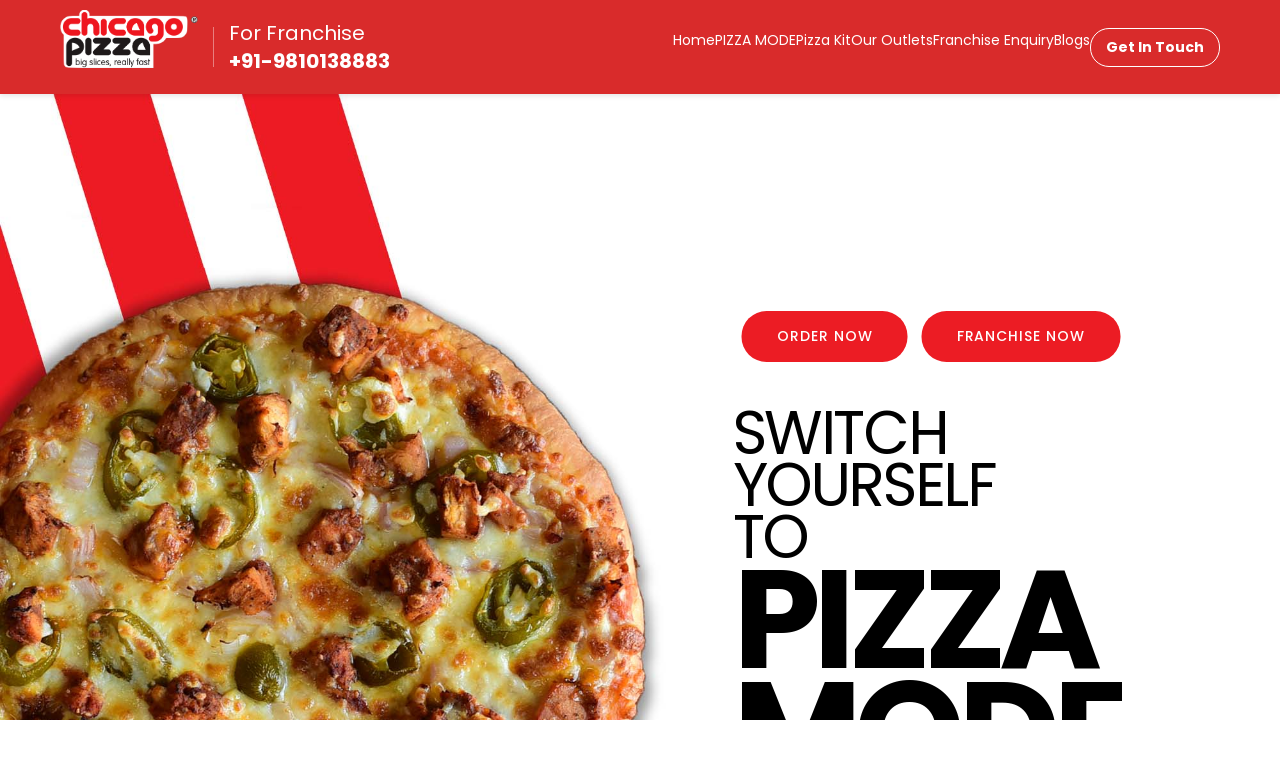

--- FILE ---
content_type: text/html; charset=UTF-8
request_url: https://chicagopizza.in/
body_size: 41808
content:
<!doctype html>
<html lang="en">

<head>
    <!-- Basic Page Needs
    ================================================== -->
    <meta charset="utf-8">
    <meta http-equiv="X-UA-Compatible" content="IE=edge">

    <!-- Specific Meta
    ================================================== -->
    <meta name="viewport" content="width=device-width, initial-scale=1, maximum-scale=1">
    <meta name="viewport" content="width=device-width, initial-scale=1.0">
    <meta name="description" content="Chicago Pizza">
    <meta name="mobile-web-app-capable"
        content="yes" />
    <meta name="author" content="techdeosta">
    <meta name="google-site-verification" content="A2Az57FcOlunUFqgABN9Yv4AlDZ63gxadzlXIbclVu0" />
    <meta name="viewport" content="width=device-width, initial-scale=1, maximum-scale=1, user-scalable=no">



    <!-- Titles
    ================================================== -->
    <title>Chicago Pizza India - Order Now</title>

    <!-- Favicons
    ================================================== -->
    <link rel="shortcut icon" sizes="192x192" href="https://chicagopizza.in/wp-content/themes/chicago/assets/images/logo.bng">
    <link rel="shortcut icon" sizes="128x128" href="https://chicagopizza.in/wp-content/themes/chicago/assets/images/logo.bng">
    <link rel="apple-touch-icon" sizes="128x128" href="https://chicagopizza.in/wp-content/themes/chicago/assets/images/logo.bng">
    <link rel="apple-touch-icon-precomposed" sizes="128x128" href="https://chicagopizza.in/wp-content/themes/chicago/assets/images/logo.bng">

    <!-- Custom Font
    ================================================== -->
    <link
        href="https://fonts.googleapis.com/css2?family=Herr+Von+Muellerhoff&family=Playfair+Display:ital,wght@0,400;0,700;1,400;1,700&family=Aguafina+Script&family=Poppins:wght@300;400;500;600;700&family=Oswald:wght@300;400;700&display=swap"
        rel="stylesheet">
         
    <!-- CSS
    ================================================== -->
    <link rel="stylesheet" href="https://chicagopizza.in/wp-content/themes/chicago/assets/css/bootstrap.min.css?ver=174">
    <link rel="stylesheet" href="https://chicagopizza.in/wp-content/themes/chicago/assets/css/magnific-popup.css?ver=740">
    <link rel="stylesheet" href="https://chicagopizza.in/wp-content/themes/chicago/assets/css/owl.carousel.min.css?ver=912">
    <link rel="stylesheet" href="https://chicagopizza.in/wp-content/themes/chicago/assets/css/swiper.min.css?ver=354">
    <link rel="stylesheet" href="https://chicagopizza.in/wp-content/themes/chicago/assets/css/pagepilling.min.css?ver=515">
    <link rel="stylesheet" href="https://chicagopizza.in/wp-content/themes/chicago/assets/css/magnific-popup.css?ver=997">
    <link rel="stylesheet" href="https://chicagopizza.in/wp-content/themes/chicago/assets/css/simple-scrollbar.css?ver=214">
    <link rel="stylesheet" href="https://chicagopizza.in/wp-content/themes/chicago/assets/css/datepicker.min.css?ver=932">
    <link rel="stylesheet" href="https://chicagopizza.in/wp-content/themes/chicago/assets/css/fontawesome.all.min.css?ver=797">
    <link rel="stylesheet" href="https://chicagopizza.in/wp-content/themes/chicago/assets/css/icomoon.css?ver=163">
    <link rel="stylesheet" href="https://chicagopizza.in/wp-content/themes/chicago/assets/css/style.css?ver=537">
    <link rel="stylesheet" href="https://chicagopizza.in/wp-content/themes/chicago/assets/css/color/color-five.css?ver=502">
    
    <!-- Google tag (gtag.js) -->
<script async src="https://www.googletagmanager.com/gtag/js?id=AW-17101411100">
</script>
<script>
  window.dataLayer = window.dataLayer || [];
  function gtag(){dataLayer.push(arguments);}
  gtag('js', new Date());

  gtag('config', 'AW-17101411100');
</script>
	
	    <!-- Google tag (gtag.js) -->
<script async src="https://www.googletagmanager.com/gtag/js?id=AW-11391528608">
</script>
<script>
  window.dataLayer = window.dataLayer || [];
  function gtag(){dataLayer.push(arguments);}
  gtag('js', new Date());

  gtag('config', 'AW-11391528608');
</script>

<!-- Google tag (gtag.js) -->
<script async src="https://www.googletagmanager.com/gtag/js?id=G-5GN7XCLJF7"></script>
<script>
  window.dataLayer = window.dataLayer || [];
  function gtag(){dataLayer.push(arguments);}
  gtag('js', new Date());

  gtag('config', 'G-5GN7XCLJF7');
</script>
<!-- Google Tag Manager -->
<script>(function(w,d,s,l,i){w[l]=w[l]||[];w[l].push({'gtm.start':
new Date().getTime(),event:'gtm.js'});var f=d.getElementsByTagName(s)[0],
j=d.createElement(s),dl=l!='dataLayer'?'&l='+l:'';j.async=true;j.src=
'https://www.googletagmanager.com/gtm.js?id='+i+dl;f.parentNode.insertBefore(j,f);
})(window,document,'script','dataLayer','GTM-NPL9387B');</script>
<!-- End Google Tag Manager -->
    <!-- Manifest added by SuperPWA - Progressive Web Apps Plugin For WordPress -->
<link rel="manifest" href="/superpwa-manifest.json">
<meta name="theme-color" content="#dd3333">
<meta name="mobile-web-app-capable" content="yes">
<meta name="apple-touch-fullscreen" content="yes">
<meta name="apple-mobile-web-app-title" content="Chicago Pizza">
<meta name="application-name" content="Chicago Pizza">
<meta name="apple-mobile-web-app-capable" content="yes">
<meta name="apple-mobile-web-app-status-bar-style" content="default">
<link rel="apple-touch-icon"  href="https://www.chicagopizza.in/wp-content/uploads/2021/11/chicago_logo-119.jpg">
<link rel="apple-touch-icon" sizes="192x192" href="https://www.chicagopizza.in/wp-content/uploads/2021/11/chicago_logo-119.jpg">
<link rel="apple-touch-startup-image" media="screen and (device-width: 320px) and (device-height: 568px) and (-webkit-device-pixel-ratio: 2) and (orientation: landscape)" href="https://www.chicagopizza.in/wp-content/uploads/superpwa-splashIcons/super_splash_screens/icon_1136x640.png"/>
<link rel="apple-touch-startup-image" media="screen and (device-width: 320px) and (device-height: 568px) and (-webkit-device-pixel-ratio: 2) and (orientation: portrait)" href="https://www.chicagopizza.in/wp-content/uploads/superpwa-splashIcons/super_splash_screens/icon_640x1136.png"/>
<link rel="apple-touch-startup-image" media="screen and (device-width: 414px) and (device-height: 896px) and (-webkit-device-pixel-ratio: 3) and (orientation: landscape)" href="https://www.chicagopizza.in/wp-content/uploads/superpwa-splashIcons/super_splash_screens/icon_2688x1242.png"/>
<link rel="apple-touch-startup-image" media="screen and (device-width: 414px) and (device-height: 896px) and (-webkit-device-pixel-ratio: 2) and (orientation: landscape)" href="https://www.chicagopizza.in/wp-content/uploads/superpwa-splashIcons/super_splash_screens/icon_1792x828.png"/>
<link rel="apple-touch-startup-image" media="screen and (device-width: 375px) and (device-height: 812px) and (-webkit-device-pixel-ratio: 3) and (orientation: portrait)" href="https://www.chicagopizza.in/wp-content/uploads/superpwa-splashIcons/super_splash_screens/icon_1125x2436.png"/>
<link rel="apple-touch-startup-image" media="screen and (device-width: 414px) and (device-height: 896px) and (-webkit-device-pixel-ratio: 2) and (orientation: portrait)" href="https://www.chicagopizza.in/wp-content/uploads/superpwa-splashIcons/super_splash_screens/icon_828x1792.png"/>
<link rel="apple-touch-startup-image" media="screen and (device-width: 375px) and (device-height: 812px) and (-webkit-device-pixel-ratio: 3) and (orientation: landscape)" href="https://www.chicagopizza.in/wp-content/uploads/superpwa-splashIcons/super_splash_screens/icon_2436x1125.png"/>
<link rel="apple-touch-startup-image" media="screen and (device-width: 414px) and (device-height: 736px) and (-webkit-device-pixel-ratio: 3) and (orientation: portrait)" href="https://www.chicagopizza.in/wp-content/uploads/superpwa-splashIcons/super_splash_screens/icon_1242x2208.png"/>
<link rel="apple-touch-startup-image" media="screen and (device-width: 414px) and (device-height: 736px) and (-webkit-device-pixel-ratio: 3) and (orientation: landscape)" href="https://www.chicagopizza.in/wp-content/uploads/superpwa-splashIcons/super_splash_screens/icon_2208x1242.png"/>
<link rel="apple-touch-startup-image" media="screen and (device-width: 375px) and (device-height: 667px) and (-webkit-device-pixel-ratio: 2) and (orientation: landscape)" href="https://www.chicagopizza.in/wp-content/uploads/superpwa-splashIcons/super_splash_screens/icon_1334x750.png"/>
<link rel="apple-touch-startup-image" media="screen and (device-width: 375px) and (device-height: 667px) and (-webkit-device-pixel-ratio: 2) and (orientation: portrait)" href="https://www.chicagopizza.in/wp-content/uploads/superpwa-splashIcons/super_splash_screens/icon_750x1334.png"/>
<link rel="apple-touch-startup-image" media="screen and (device-width: 1024px) and (device-height: 1366px) and (-webkit-device-pixel-ratio: 2) and (orientation: landscape)" href="https://www.chicagopizza.in/wp-content/uploads/superpwa-splashIcons/super_splash_screens/icon_2732x2048.png"/>
<link rel="apple-touch-startup-image" media="screen and (device-width: 1024px) and (device-height: 1366px) and (-webkit-device-pixel-ratio: 2) and (orientation: portrait)" href="https://www.chicagopizza.in/wp-content/uploads/superpwa-splashIcons/super_splash_screens/icon_2048x2732.png"/>
<link rel="apple-touch-startup-image" media="screen and (device-width: 834px) and (device-height: 1194px) and (-webkit-device-pixel-ratio: 2) and (orientation: landscape)" href="https://www.chicagopizza.in/wp-content/uploads/superpwa-splashIcons/super_splash_screens/icon_2388x1668.png"/>
<link rel="apple-touch-startup-image" media="screen and (device-width: 834px) and (device-height: 1194px) and (-webkit-device-pixel-ratio: 2) and (orientation: portrait)" href="https://www.chicagopizza.in/wp-content/uploads/superpwa-splashIcons/super_splash_screens/icon_1668x2388.png"/>
<link rel="apple-touch-startup-image" media="screen and (device-width: 834px) and (device-height: 1112px) and (-webkit-device-pixel-ratio: 2) and (orientation: landscape)" href="https://www.chicagopizza.in/wp-content/uploads/superpwa-splashIcons/super_splash_screens/icon_2224x1668.png"/>
<link rel="apple-touch-startup-image" media="screen and (device-width: 414px) and (device-height: 896px) and (-webkit-device-pixel-ratio: 3) and (orientation: portrait)" href="https://www.chicagopizza.in/wp-content/uploads/superpwa-splashIcons/super_splash_screens/icon_1242x2688.png"/>
<link rel="apple-touch-startup-image" media="screen and (device-width: 834px) and (device-height: 1112px) and (-webkit-device-pixel-ratio: 2) and (orientation: portrait)" href="https://www.chicagopizza.in/wp-content/uploads/superpwa-splashIcons/super_splash_screens/icon_1668x2224.png"/>
<link rel="apple-touch-startup-image" media="screen and (device-width: 768px) and (device-height: 1024px) and (-webkit-device-pixel-ratio: 2) and (orientation: portrait)" href="https://www.chicagopizza.in/wp-content/uploads/superpwa-splashIcons/super_splash_screens/icon_1536x2048.png"/>
<link rel="apple-touch-startup-image" media="screen and (device-width: 768px) and (device-height: 1024px) and (-webkit-device-pixel-ratio: 2) and (orientation: landscape)" href="https://www.chicagopizza.in/wp-content/uploads/superpwa-splashIcons/super_splash_screens/icon_2048x1536.png"/>
<!-- / SuperPWA.com -->
<meta name='robots' content='index, follow, max-image-preview:large, max-snippet:-1, max-video-preview:-1' />

	<!-- This site is optimized with the Yoast SEO plugin v24.3 - https://yoast.com/wordpress/plugins/seo/ -->
	<link rel="canonical" href="https://chicagopizza.in/" />
	<meta property="og:locale" content="en_US" />
	<meta property="og:type" content="website" />
	<meta property="og:title" content="Chicago Pizza India - Order Now" />
	<meta property="og:description" content="A barbecue grill is a device that cooks food by applying heat from below. There are several varieties of grills, with most falling into one of two categories gas-fueled or charcoal. There is debate over which method yields superior results A barbecue grill is a device that cooks food by applying heat from below. There [&hellip;]" />
	<meta property="og:url" content="https://chicagopizza.in/" />
	<meta property="og:site_name" content="Chicago Pizza" />
	<meta property="article:modified_time" content="2023-11-11T08:05:49+00:00" />
	<meta property="og:image" content="https://chicagopizza.in/wp-content/uploads/2021/09/kit.jpg" />
	<meta property="og:image:width" content="1000" />
	<meta property="og:image:height" content="666" />
	<meta property="og:image:type" content="image/jpeg" />
	<meta name="twitter:card" content="summary_large_image" />
	<script type="application/ld+json" class="yoast-schema-graph">{"@context":"https://schema.org","@graph":[{"@type":"WebPage","@id":"https://chicagopizza.in/","url":"https://chicagopizza.in/","name":"Chicago Pizza India - Order Now","isPartOf":{"@id":"https://chicagopizza.in/#website"},"primaryImageOfPage":{"@id":"https://chicagopizza.in/#primaryimage"},"image":{"@id":"https://chicagopizza.in/#primaryimage"},"thumbnailUrl":"https://chicagopizza.in/wp-content/uploads/2021/09/kit.jpg","datePublished":"2021-09-11T10:20:07+00:00","dateModified":"2023-11-11T08:05:49+00:00","breadcrumb":{"@id":"https://chicagopizza.in/#breadcrumb"},"inLanguage":"en-US","potentialAction":[{"@type":"ReadAction","target":["https://chicagopizza.in/"]}]},{"@type":"ImageObject","inLanguage":"en-US","@id":"https://chicagopizza.in/#primaryimage","url":"https://chicagopizza.in/wp-content/uploads/2021/09/kit.jpg","contentUrl":"https://chicagopizza.in/wp-content/uploads/2021/09/kit.jpg","width":1000,"height":666,"caption":"kit"},{"@type":"BreadcrumbList","@id":"https://chicagopizza.in/#breadcrumb","itemListElement":[{"@type":"ListItem","position":1,"name":"Home"}]},{"@type":"WebSite","@id":"https://chicagopizza.in/#website","url":"https://chicagopizza.in/","name":"Chicago Pizza","description":"Switch Yourself to Pizza Mode","potentialAction":[{"@type":"SearchAction","target":{"@type":"EntryPoint","urlTemplate":"https://chicagopizza.in/?s={search_term_string}"},"query-input":{"@type":"PropertyValueSpecification","valueRequired":true,"valueName":"search_term_string"}}],"inLanguage":"en-US"}]}</script>
	<!-- / Yoast SEO plugin. -->


<link rel='dns-prefetch' href='//www.googletagmanager.com' />
<link rel="alternate" title="oEmbed (JSON)" type="application/json+oembed" href="https://chicagopizza.in/wp-json/oembed/1.0/embed?url=https%3A%2F%2Fchicagopizza.in%2F" />
<link rel="alternate" title="oEmbed (XML)" type="text/xml+oembed" href="https://chicagopizza.in/wp-json/oembed/1.0/embed?url=https%3A%2F%2Fchicagopizza.in%2F&#038;format=xml" />
<style id='wp-img-auto-sizes-contain-inline-css' type='text/css'>
img:is([sizes=auto i],[sizes^="auto," i]){contain-intrinsic-size:3000px 1500px}
/*# sourceURL=wp-img-auto-sizes-contain-inline-css */
</style>
<style id='wp-emoji-styles-inline-css' type='text/css'>

	img.wp-smiley, img.emoji {
		display: inline !important;
		border: none !important;
		box-shadow: none !important;
		height: 1em !important;
		width: 1em !important;
		margin: 0 0.07em !important;
		vertical-align: -0.1em !important;
		background: none !important;
		padding: 0 !important;
	}
/*# sourceURL=wp-emoji-styles-inline-css */
</style>
<style id='wp-block-library-inline-css' type='text/css'>
:root{--wp-block-synced-color:#7a00df;--wp-block-synced-color--rgb:122,0,223;--wp-bound-block-color:var(--wp-block-synced-color);--wp-editor-canvas-background:#ddd;--wp-admin-theme-color:#007cba;--wp-admin-theme-color--rgb:0,124,186;--wp-admin-theme-color-darker-10:#006ba1;--wp-admin-theme-color-darker-10--rgb:0,107,160.5;--wp-admin-theme-color-darker-20:#005a87;--wp-admin-theme-color-darker-20--rgb:0,90,135;--wp-admin-border-width-focus:2px}@media (min-resolution:192dpi){:root{--wp-admin-border-width-focus:1.5px}}.wp-element-button{cursor:pointer}:root .has-very-light-gray-background-color{background-color:#eee}:root .has-very-dark-gray-background-color{background-color:#313131}:root .has-very-light-gray-color{color:#eee}:root .has-very-dark-gray-color{color:#313131}:root .has-vivid-green-cyan-to-vivid-cyan-blue-gradient-background{background:linear-gradient(135deg,#00d084,#0693e3)}:root .has-purple-crush-gradient-background{background:linear-gradient(135deg,#34e2e4,#4721fb 50%,#ab1dfe)}:root .has-hazy-dawn-gradient-background{background:linear-gradient(135deg,#faaca8,#dad0ec)}:root .has-subdued-olive-gradient-background{background:linear-gradient(135deg,#fafae1,#67a671)}:root .has-atomic-cream-gradient-background{background:linear-gradient(135deg,#fdd79a,#004a59)}:root .has-nightshade-gradient-background{background:linear-gradient(135deg,#330968,#31cdcf)}:root .has-midnight-gradient-background{background:linear-gradient(135deg,#020381,#2874fc)}:root{--wp--preset--font-size--normal:16px;--wp--preset--font-size--huge:42px}.has-regular-font-size{font-size:1em}.has-larger-font-size{font-size:2.625em}.has-normal-font-size{font-size:var(--wp--preset--font-size--normal)}.has-huge-font-size{font-size:var(--wp--preset--font-size--huge)}.has-text-align-center{text-align:center}.has-text-align-left{text-align:left}.has-text-align-right{text-align:right}.has-fit-text{white-space:nowrap!important}#end-resizable-editor-section{display:none}.aligncenter{clear:both}.items-justified-left{justify-content:flex-start}.items-justified-center{justify-content:center}.items-justified-right{justify-content:flex-end}.items-justified-space-between{justify-content:space-between}.screen-reader-text{border:0;clip-path:inset(50%);height:1px;margin:-1px;overflow:hidden;padding:0;position:absolute;width:1px;word-wrap:normal!important}.screen-reader-text:focus{background-color:#ddd;clip-path:none;color:#444;display:block;font-size:1em;height:auto;left:5px;line-height:normal;padding:15px 23px 14px;text-decoration:none;top:5px;width:auto;z-index:100000}html :where(.has-border-color){border-style:solid}html :where([style*=border-top-color]){border-top-style:solid}html :where([style*=border-right-color]){border-right-style:solid}html :where([style*=border-bottom-color]){border-bottom-style:solid}html :where([style*=border-left-color]){border-left-style:solid}html :where([style*=border-width]){border-style:solid}html :where([style*=border-top-width]){border-top-style:solid}html :where([style*=border-right-width]){border-right-style:solid}html :where([style*=border-bottom-width]){border-bottom-style:solid}html :where([style*=border-left-width]){border-left-style:solid}html :where(img[class*=wp-image-]){height:auto;max-width:100%}:where(figure){margin:0 0 1em}html :where(.is-position-sticky){--wp-admin--admin-bar--position-offset:var(--wp-admin--admin-bar--height,0px)}@media screen and (max-width:600px){html :where(.is-position-sticky){--wp-admin--admin-bar--position-offset:0px}}

/*# sourceURL=wp-block-library-inline-css */
</style><style id='wp-block-image-inline-css' type='text/css'>
.wp-block-image>a,.wp-block-image>figure>a{display:inline-block}.wp-block-image img{box-sizing:border-box;height:auto;max-width:100%;vertical-align:bottom}@media not (prefers-reduced-motion){.wp-block-image img.hide{visibility:hidden}.wp-block-image img.show{animation:show-content-image .4s}}.wp-block-image[style*=border-radius] img,.wp-block-image[style*=border-radius]>a{border-radius:inherit}.wp-block-image.has-custom-border img{box-sizing:border-box}.wp-block-image.aligncenter{text-align:center}.wp-block-image.alignfull>a,.wp-block-image.alignwide>a{width:100%}.wp-block-image.alignfull img,.wp-block-image.alignwide img{height:auto;width:100%}.wp-block-image .aligncenter,.wp-block-image .alignleft,.wp-block-image .alignright,.wp-block-image.aligncenter,.wp-block-image.alignleft,.wp-block-image.alignright{display:table}.wp-block-image .aligncenter>figcaption,.wp-block-image .alignleft>figcaption,.wp-block-image .alignright>figcaption,.wp-block-image.aligncenter>figcaption,.wp-block-image.alignleft>figcaption,.wp-block-image.alignright>figcaption{caption-side:bottom;display:table-caption}.wp-block-image .alignleft{float:left;margin:.5em 1em .5em 0}.wp-block-image .alignright{float:right;margin:.5em 0 .5em 1em}.wp-block-image .aligncenter{margin-left:auto;margin-right:auto}.wp-block-image :where(figcaption){margin-bottom:1em;margin-top:.5em}.wp-block-image.is-style-circle-mask img{border-radius:9999px}@supports ((-webkit-mask-image:none) or (mask-image:none)) or (-webkit-mask-image:none){.wp-block-image.is-style-circle-mask img{border-radius:0;-webkit-mask-image:url('data:image/svg+xml;utf8,<svg viewBox="0 0 100 100" xmlns="http://www.w3.org/2000/svg"><circle cx="50" cy="50" r="50"/></svg>');mask-image:url('data:image/svg+xml;utf8,<svg viewBox="0 0 100 100" xmlns="http://www.w3.org/2000/svg"><circle cx="50" cy="50" r="50"/></svg>');mask-mode:alpha;-webkit-mask-position:center;mask-position:center;-webkit-mask-repeat:no-repeat;mask-repeat:no-repeat;-webkit-mask-size:contain;mask-size:contain}}:root :where(.wp-block-image.is-style-rounded img,.wp-block-image .is-style-rounded img){border-radius:9999px}.wp-block-image figure{margin:0}.wp-lightbox-container{display:flex;flex-direction:column;position:relative}.wp-lightbox-container img{cursor:zoom-in}.wp-lightbox-container img:hover+button{opacity:1}.wp-lightbox-container button{align-items:center;backdrop-filter:blur(16px) saturate(180%);background-color:#5a5a5a40;border:none;border-radius:4px;cursor:zoom-in;display:flex;height:20px;justify-content:center;opacity:0;padding:0;position:absolute;right:16px;text-align:center;top:16px;width:20px;z-index:100}@media not (prefers-reduced-motion){.wp-lightbox-container button{transition:opacity .2s ease}}.wp-lightbox-container button:focus-visible{outline:3px auto #5a5a5a40;outline:3px auto -webkit-focus-ring-color;outline-offset:3px}.wp-lightbox-container button:hover{cursor:pointer;opacity:1}.wp-lightbox-container button:focus{opacity:1}.wp-lightbox-container button:focus,.wp-lightbox-container button:hover,.wp-lightbox-container button:not(:hover):not(:active):not(.has-background){background-color:#5a5a5a40;border:none}.wp-lightbox-overlay{box-sizing:border-box;cursor:zoom-out;height:100vh;left:0;overflow:hidden;position:fixed;top:0;visibility:hidden;width:100%;z-index:100000}.wp-lightbox-overlay .close-button{align-items:center;cursor:pointer;display:flex;justify-content:center;min-height:40px;min-width:40px;padding:0;position:absolute;right:calc(env(safe-area-inset-right) + 16px);top:calc(env(safe-area-inset-top) + 16px);z-index:5000000}.wp-lightbox-overlay .close-button:focus,.wp-lightbox-overlay .close-button:hover,.wp-lightbox-overlay .close-button:not(:hover):not(:active):not(.has-background){background:none;border:none}.wp-lightbox-overlay .lightbox-image-container{height:var(--wp--lightbox-container-height);left:50%;overflow:hidden;position:absolute;top:50%;transform:translate(-50%,-50%);transform-origin:top left;width:var(--wp--lightbox-container-width);z-index:9999999999}.wp-lightbox-overlay .wp-block-image{align-items:center;box-sizing:border-box;display:flex;height:100%;justify-content:center;margin:0;position:relative;transform-origin:0 0;width:100%;z-index:3000000}.wp-lightbox-overlay .wp-block-image img{height:var(--wp--lightbox-image-height);min-height:var(--wp--lightbox-image-height);min-width:var(--wp--lightbox-image-width);width:var(--wp--lightbox-image-width)}.wp-lightbox-overlay .wp-block-image figcaption{display:none}.wp-lightbox-overlay button{background:none;border:none}.wp-lightbox-overlay .scrim{background-color:#fff;height:100%;opacity:.9;position:absolute;width:100%;z-index:2000000}.wp-lightbox-overlay.active{visibility:visible}@media not (prefers-reduced-motion){.wp-lightbox-overlay.active{animation:turn-on-visibility .25s both}.wp-lightbox-overlay.active img{animation:turn-on-visibility .35s both}.wp-lightbox-overlay.show-closing-animation:not(.active){animation:turn-off-visibility .35s both}.wp-lightbox-overlay.show-closing-animation:not(.active) img{animation:turn-off-visibility .25s both}.wp-lightbox-overlay.zoom.active{animation:none;opacity:1;visibility:visible}.wp-lightbox-overlay.zoom.active .lightbox-image-container{animation:lightbox-zoom-in .4s}.wp-lightbox-overlay.zoom.active .lightbox-image-container img{animation:none}.wp-lightbox-overlay.zoom.active .scrim{animation:turn-on-visibility .4s forwards}.wp-lightbox-overlay.zoom.show-closing-animation:not(.active){animation:none}.wp-lightbox-overlay.zoom.show-closing-animation:not(.active) .lightbox-image-container{animation:lightbox-zoom-out .4s}.wp-lightbox-overlay.zoom.show-closing-animation:not(.active) .lightbox-image-container img{animation:none}.wp-lightbox-overlay.zoom.show-closing-animation:not(.active) .scrim{animation:turn-off-visibility .4s forwards}}@keyframes show-content-image{0%{visibility:hidden}99%{visibility:hidden}to{visibility:visible}}@keyframes turn-on-visibility{0%{opacity:0}to{opacity:1}}@keyframes turn-off-visibility{0%{opacity:1;visibility:visible}99%{opacity:0;visibility:visible}to{opacity:0;visibility:hidden}}@keyframes lightbox-zoom-in{0%{transform:translate(calc((-100vw + var(--wp--lightbox-scrollbar-width))/2 + var(--wp--lightbox-initial-left-position)),calc(-50vh + var(--wp--lightbox-initial-top-position))) scale(var(--wp--lightbox-scale))}to{transform:translate(-50%,-50%) scale(1)}}@keyframes lightbox-zoom-out{0%{transform:translate(-50%,-50%) scale(1);visibility:visible}99%{visibility:visible}to{transform:translate(calc((-100vw + var(--wp--lightbox-scrollbar-width))/2 + var(--wp--lightbox-initial-left-position)),calc(-50vh + var(--wp--lightbox-initial-top-position))) scale(var(--wp--lightbox-scale));visibility:hidden}}
/*# sourceURL=https://chicagopizza.in/wp-includes/blocks/image/style.min.css */
</style>
<style id='global-styles-inline-css' type='text/css'>
:root{--wp--preset--aspect-ratio--square: 1;--wp--preset--aspect-ratio--4-3: 4/3;--wp--preset--aspect-ratio--3-4: 3/4;--wp--preset--aspect-ratio--3-2: 3/2;--wp--preset--aspect-ratio--2-3: 2/3;--wp--preset--aspect-ratio--16-9: 16/9;--wp--preset--aspect-ratio--9-16: 9/16;--wp--preset--color--black: #000000;--wp--preset--color--cyan-bluish-gray: #abb8c3;--wp--preset--color--white: #ffffff;--wp--preset--color--pale-pink: #f78da7;--wp--preset--color--vivid-red: #cf2e2e;--wp--preset--color--luminous-vivid-orange: #ff6900;--wp--preset--color--luminous-vivid-amber: #fcb900;--wp--preset--color--light-green-cyan: #7bdcb5;--wp--preset--color--vivid-green-cyan: #00d084;--wp--preset--color--pale-cyan-blue: #8ed1fc;--wp--preset--color--vivid-cyan-blue: #0693e3;--wp--preset--color--vivid-purple: #9b51e0;--wp--preset--gradient--vivid-cyan-blue-to-vivid-purple: linear-gradient(135deg,rgb(6,147,227) 0%,rgb(155,81,224) 100%);--wp--preset--gradient--light-green-cyan-to-vivid-green-cyan: linear-gradient(135deg,rgb(122,220,180) 0%,rgb(0,208,130) 100%);--wp--preset--gradient--luminous-vivid-amber-to-luminous-vivid-orange: linear-gradient(135deg,rgb(252,185,0) 0%,rgb(255,105,0) 100%);--wp--preset--gradient--luminous-vivid-orange-to-vivid-red: linear-gradient(135deg,rgb(255,105,0) 0%,rgb(207,46,46) 100%);--wp--preset--gradient--very-light-gray-to-cyan-bluish-gray: linear-gradient(135deg,rgb(238,238,238) 0%,rgb(169,184,195) 100%);--wp--preset--gradient--cool-to-warm-spectrum: linear-gradient(135deg,rgb(74,234,220) 0%,rgb(151,120,209) 20%,rgb(207,42,186) 40%,rgb(238,44,130) 60%,rgb(251,105,98) 80%,rgb(254,248,76) 100%);--wp--preset--gradient--blush-light-purple: linear-gradient(135deg,rgb(255,206,236) 0%,rgb(152,150,240) 100%);--wp--preset--gradient--blush-bordeaux: linear-gradient(135deg,rgb(254,205,165) 0%,rgb(254,45,45) 50%,rgb(107,0,62) 100%);--wp--preset--gradient--luminous-dusk: linear-gradient(135deg,rgb(255,203,112) 0%,rgb(199,81,192) 50%,rgb(65,88,208) 100%);--wp--preset--gradient--pale-ocean: linear-gradient(135deg,rgb(255,245,203) 0%,rgb(182,227,212) 50%,rgb(51,167,181) 100%);--wp--preset--gradient--electric-grass: linear-gradient(135deg,rgb(202,248,128) 0%,rgb(113,206,126) 100%);--wp--preset--gradient--midnight: linear-gradient(135deg,rgb(2,3,129) 0%,rgb(40,116,252) 100%);--wp--preset--font-size--small: 13px;--wp--preset--font-size--medium: 20px;--wp--preset--font-size--large: 36px;--wp--preset--font-size--x-large: 42px;--wp--preset--spacing--20: 0.44rem;--wp--preset--spacing--30: 0.67rem;--wp--preset--spacing--40: 1rem;--wp--preset--spacing--50: 1.5rem;--wp--preset--spacing--60: 2.25rem;--wp--preset--spacing--70: 3.38rem;--wp--preset--spacing--80: 5.06rem;--wp--preset--shadow--natural: 6px 6px 9px rgba(0, 0, 0, 0.2);--wp--preset--shadow--deep: 12px 12px 50px rgba(0, 0, 0, 0.4);--wp--preset--shadow--sharp: 6px 6px 0px rgba(0, 0, 0, 0.2);--wp--preset--shadow--outlined: 6px 6px 0px -3px rgb(255, 255, 255), 6px 6px rgb(0, 0, 0);--wp--preset--shadow--crisp: 6px 6px 0px rgb(0, 0, 0);}:where(.is-layout-flex){gap: 0.5em;}:where(.is-layout-grid){gap: 0.5em;}body .is-layout-flex{display: flex;}.is-layout-flex{flex-wrap: wrap;align-items: center;}.is-layout-flex > :is(*, div){margin: 0;}body .is-layout-grid{display: grid;}.is-layout-grid > :is(*, div){margin: 0;}:where(.wp-block-columns.is-layout-flex){gap: 2em;}:where(.wp-block-columns.is-layout-grid){gap: 2em;}:where(.wp-block-post-template.is-layout-flex){gap: 1.25em;}:where(.wp-block-post-template.is-layout-grid){gap: 1.25em;}.has-black-color{color: var(--wp--preset--color--black) !important;}.has-cyan-bluish-gray-color{color: var(--wp--preset--color--cyan-bluish-gray) !important;}.has-white-color{color: var(--wp--preset--color--white) !important;}.has-pale-pink-color{color: var(--wp--preset--color--pale-pink) !important;}.has-vivid-red-color{color: var(--wp--preset--color--vivid-red) !important;}.has-luminous-vivid-orange-color{color: var(--wp--preset--color--luminous-vivid-orange) !important;}.has-luminous-vivid-amber-color{color: var(--wp--preset--color--luminous-vivid-amber) !important;}.has-light-green-cyan-color{color: var(--wp--preset--color--light-green-cyan) !important;}.has-vivid-green-cyan-color{color: var(--wp--preset--color--vivid-green-cyan) !important;}.has-pale-cyan-blue-color{color: var(--wp--preset--color--pale-cyan-blue) !important;}.has-vivid-cyan-blue-color{color: var(--wp--preset--color--vivid-cyan-blue) !important;}.has-vivid-purple-color{color: var(--wp--preset--color--vivid-purple) !important;}.has-black-background-color{background-color: var(--wp--preset--color--black) !important;}.has-cyan-bluish-gray-background-color{background-color: var(--wp--preset--color--cyan-bluish-gray) !important;}.has-white-background-color{background-color: var(--wp--preset--color--white) !important;}.has-pale-pink-background-color{background-color: var(--wp--preset--color--pale-pink) !important;}.has-vivid-red-background-color{background-color: var(--wp--preset--color--vivid-red) !important;}.has-luminous-vivid-orange-background-color{background-color: var(--wp--preset--color--luminous-vivid-orange) !important;}.has-luminous-vivid-amber-background-color{background-color: var(--wp--preset--color--luminous-vivid-amber) !important;}.has-light-green-cyan-background-color{background-color: var(--wp--preset--color--light-green-cyan) !important;}.has-vivid-green-cyan-background-color{background-color: var(--wp--preset--color--vivid-green-cyan) !important;}.has-pale-cyan-blue-background-color{background-color: var(--wp--preset--color--pale-cyan-blue) !important;}.has-vivid-cyan-blue-background-color{background-color: var(--wp--preset--color--vivid-cyan-blue) !important;}.has-vivid-purple-background-color{background-color: var(--wp--preset--color--vivid-purple) !important;}.has-black-border-color{border-color: var(--wp--preset--color--black) !important;}.has-cyan-bluish-gray-border-color{border-color: var(--wp--preset--color--cyan-bluish-gray) !important;}.has-white-border-color{border-color: var(--wp--preset--color--white) !important;}.has-pale-pink-border-color{border-color: var(--wp--preset--color--pale-pink) !important;}.has-vivid-red-border-color{border-color: var(--wp--preset--color--vivid-red) !important;}.has-luminous-vivid-orange-border-color{border-color: var(--wp--preset--color--luminous-vivid-orange) !important;}.has-luminous-vivid-amber-border-color{border-color: var(--wp--preset--color--luminous-vivid-amber) !important;}.has-light-green-cyan-border-color{border-color: var(--wp--preset--color--light-green-cyan) !important;}.has-vivid-green-cyan-border-color{border-color: var(--wp--preset--color--vivid-green-cyan) !important;}.has-pale-cyan-blue-border-color{border-color: var(--wp--preset--color--pale-cyan-blue) !important;}.has-vivid-cyan-blue-border-color{border-color: var(--wp--preset--color--vivid-cyan-blue) !important;}.has-vivid-purple-border-color{border-color: var(--wp--preset--color--vivid-purple) !important;}.has-vivid-cyan-blue-to-vivid-purple-gradient-background{background: var(--wp--preset--gradient--vivid-cyan-blue-to-vivid-purple) !important;}.has-light-green-cyan-to-vivid-green-cyan-gradient-background{background: var(--wp--preset--gradient--light-green-cyan-to-vivid-green-cyan) !important;}.has-luminous-vivid-amber-to-luminous-vivid-orange-gradient-background{background: var(--wp--preset--gradient--luminous-vivid-amber-to-luminous-vivid-orange) !important;}.has-luminous-vivid-orange-to-vivid-red-gradient-background{background: var(--wp--preset--gradient--luminous-vivid-orange-to-vivid-red) !important;}.has-very-light-gray-to-cyan-bluish-gray-gradient-background{background: var(--wp--preset--gradient--very-light-gray-to-cyan-bluish-gray) !important;}.has-cool-to-warm-spectrum-gradient-background{background: var(--wp--preset--gradient--cool-to-warm-spectrum) !important;}.has-blush-light-purple-gradient-background{background: var(--wp--preset--gradient--blush-light-purple) !important;}.has-blush-bordeaux-gradient-background{background: var(--wp--preset--gradient--blush-bordeaux) !important;}.has-luminous-dusk-gradient-background{background: var(--wp--preset--gradient--luminous-dusk) !important;}.has-pale-ocean-gradient-background{background: var(--wp--preset--gradient--pale-ocean) !important;}.has-electric-grass-gradient-background{background: var(--wp--preset--gradient--electric-grass) !important;}.has-midnight-gradient-background{background: var(--wp--preset--gradient--midnight) !important;}.has-small-font-size{font-size: var(--wp--preset--font-size--small) !important;}.has-medium-font-size{font-size: var(--wp--preset--font-size--medium) !important;}.has-large-font-size{font-size: var(--wp--preset--font-size--large) !important;}.has-x-large-font-size{font-size: var(--wp--preset--font-size--x-large) !important;}
/*# sourceURL=global-styles-inline-css */
</style>

<style id='classic-theme-styles-inline-css' type='text/css'>
/*! This file is auto-generated */
.wp-block-button__link{color:#fff;background-color:#32373c;border-radius:9999px;box-shadow:none;text-decoration:none;padding:calc(.667em + 2px) calc(1.333em + 2px);font-size:1.125em}.wp-block-file__button{background:#32373c;color:#fff;text-decoration:none}
/*# sourceURL=/wp-includes/css/classic-themes.min.css */
</style>
<link rel='stylesheet' id='agile-store-locator-init-css' href='https://chicagopizza.in/wp-content/plugins/agile-store-locator/public/css/init.css?ver=4.9.15' type='text/css' media='all' />
<link rel='stylesheet' id='contact-form-7-css' href='https://chicagopizza.in/wp-content/plugins/contact-form-7/includes/css/styles.css?ver=6.1.4' type='text/css' media='all' />
<link rel='stylesheet' id='wpcf7-redirect-script-frontend-css' href='https://chicagopizza.in/wp-content/plugins/wpcf7-redirect/build/assets/frontend-script.css?ver=2c532d7e2be36f6af233' type='text/css' media='all' />
<link rel='stylesheet' id='chaty-front-css-css' href='https://chicagopizza.in/wp-content/plugins/chaty/css/chaty-front.min.css?ver=3.4.51767024292' type='text/css' media='all' />
<link rel='stylesheet' id='wp-block-paragraph-css' href='https://chicagopizza.in/wp-includes/blocks/paragraph/style.min.css?ver=6.9' type='text/css' media='all' />
<script type="text/javascript" src="https://chicagopizza.in/wp-includes/js/jquery/jquery.min.js?ver=3.7.1" id="jquery-core-js"></script>
<script type="text/javascript" src="https://chicagopizza.in/wp-includes/js/jquery/jquery-migrate.min.js?ver=3.4.1" id="jquery-migrate-js"></script>

<!-- Google tag (gtag.js) snippet added by Site Kit -->

<!-- Google Ads snippet added by Site Kit -->
<script type="text/javascript" src="https://www.googletagmanager.com/gtag/js?id=AW-16905410047" id="google_gtagjs-js" async></script>
<script type="text/javascript" id="google_gtagjs-js-after">
/* <![CDATA[ */
window.dataLayer = window.dataLayer || [];function gtag(){dataLayer.push(arguments);}
gtag("js", new Date());
gtag("set", "developer_id.dZTNiMT", true);
gtag("config", "AW-16905410047");
 window._googlesitekit = window._googlesitekit || {}; window._googlesitekit.throttledEvents = []; window._googlesitekit.gtagEvent = (name, data) => { var key = JSON.stringify( { name, data } ); if ( !! window._googlesitekit.throttledEvents[ key ] ) { return; } window._googlesitekit.throttledEvents[ key ] = true; setTimeout( () => { delete window._googlesitekit.throttledEvents[ key ]; }, 5 ); gtag( "event", name, { ...data, event_source: "site-kit" } ); } 
//# sourceURL=google_gtagjs-js-after
/* ]]> */
</script>

<!-- End Google tag (gtag.js) snippet added by Site Kit -->
<link rel="https://api.w.org/" href="https://chicagopizza.in/wp-json/" /><link rel="alternate" title="JSON" type="application/json" href="https://chicagopizza.in/wp-json/wp/v2/pages/5" /><link rel="EditURI" type="application/rsd+xml" title="RSD" href="https://chicagopizza.in/xmlrpc.php?rsd" />
<meta name="generator" content="WordPress 6.9" />
<link rel='shortlink' href='https://chicagopizza.in/' />
<meta name="generator" content="Site Kit by Google 1.145.0" /><link rel="icon" href="https://chicagopizza.in/wp-content/uploads/2021/09/favicon.png" sizes="32x32" />
<link rel="icon" href="https://chicagopizza.in/wp-content/uploads/2021/09/favicon.png" sizes="192x192" />
<meta name="msapplication-TileImage" content="https://chicagopizza.in/wp-content/uploads/2021/09/favicon.png" />
</head>

<body>
  <!-- Google Tag Manager (noscript) -->
<noscript><iframe src="https://www.googletagmanager.com/ns.html?id=GTM-NPL9387B"
height="0" width="0" style="display:none;visibility:hidden"></iframe></noscript>
<!-- End Google Tag Manager (noscript) -->

    <div class="site-content sidebar-menu-active">
     <!--~~~~~~~~~~~~~~~~~~~~~~~~~~~~~~~~~~~~~~~
            Start Site Header
        ~~~~~~~~~~~~~~~~~~~~~~~~~~~~~~~~~~~~~~~~-->
        
        <div class="cp-header-wrapper">
  <header class="cp-header">
    <div class="cp-header-left">
      <a href="https://chicagopizza.in">
        <aside id="block-13">
<figure class="wp-block-image size-full is-resized"><img fetchpriority="high" decoding="async" width="383" height="162" src="https://www.chicagopizza.in/wp-content/uploads/2021/10/CP-logo.png" alt="" class="wp-image-81" style="width:138px;height:auto" srcset="https://chicagopizza.in/wp-content/uploads/2021/10/CP-logo.png 383w, https://chicagopizza.in/wp-content/uploads/2021/10/CP-logo-300x127.png 300w" sizes="(max-width: 383px) 100vw, 383px" /></figure>
</aside>      </a>
      
       <!-- Vertical Divider Line -->
  <div class="cp-divider"></div>
  
  
      <div class="cp-franchise">
        <span>For Franchise</span>
        <a href="tel:+919810138883">+91-9810138883</a>
      </div>
    </div>

    <nav class="cp-nav">
      <div class="cp-menu-toggle" id="cpToggle">&#9776;</div>
       <div class="menu-header-container"><ul id="cpMenu" class="cp-menu"><li id="menu-item-1430" class="menu-item menu-item-type-post_type menu-item-object-page menu-item-home current-menu-item page_item page-item-5 current_page_item menu-item-1430 act-link"><a href="https://chicagopizza.in/" aria-current="page">Home</a></li>
<li id="menu-item-13" class="menu-item menu-item-type-custom menu-item-object-custom menu-item-13"><a href="https://sds.swig.gy/2dk7GqXREJU">PIZZA MODE</a></li>
<li id="menu-item-14" class="menu-item menu-item-type-custom menu-item-object-custom current-menu-item current_page_item menu-item-home menu-item-14 act-link"><a href="https://chicagopizza.in/#pizzakit" aria-current="page">Pizza Kit</a></li>
<li id="menu-item-941" class="menu-item menu-item-type-post_type menu-item-object-page menu-item-941"><a href="https://chicagopizza.in/our-stores/">Our Outlets</a></li>
<li id="menu-item-16" class="menu-item menu-item-type-post_type menu-item-object-page menu-item-16"><a href="https://chicagopizza.in/franchise/">Franchise Enquiry</a></li>
<li id="menu-item-63" class="menu-item menu-item-type-post_type menu-item-object-page menu-item-63"><a href="https://chicagopizza.in/blog/">Blogs</a></li>
<li id="menu-item-1429" class="cp-button menu-item menu-item-type-custom menu-item-object-custom menu-item-1429"><a href="https://wa.me/919810138883?text=want%20to%20know%20more">Get In Touch</a></li>
</ul></div>    </nav>
  </header>
</div>

        <div id="sticky-header"></div>
        <!--~./ end sticky header ~-->

        <!--~~~~~~~~~~~~~~~~~~~~~~~~~~~~~~~~~~~~~~~
            end Site Header
        ~~~~~~~~~~~~~~~~~~~~~~~~~~~~~~~~~~~~~~~~-->        <!--~~~~~~~~~~~~~~~~~~~~~~~~~~~~~~~~~~~~~~~
            Start Frontpage Banner Section
        ~~~~~~~~~~~~~~~~~~~~~~~~~~~~~~~~~~~~~~~-->
        <div class="frontpage-banner-section frontpage-banner-style-four bg-image"
            style="background-image:url('https://chicagopizza.in/wp-content/themes/chicago/assets/images/bg/banner1.jpg')" id="pizza-mode">
            <div class="container h-100">
                <div class="row align-items-center justify-content-center h-100">
                    <div class="col-lg-10">
                        <div class="frontpage-banner-content text-center">
                        
                            <div class="frontpage-text-ovelay">
                                <div class="element-group">
                                    <div class="element one">
                                        <img src="https://chicagopizza.in/wp-content/themes/chicago/assets/images/element/element3.1.png" alt="Element">
                                    </div>
                                    <div class="element two">
                                        <img src="https://chicagopizza.in/wp-content/themes/chicago/assets/images/element/element2.3.png" alt="Element">
                                    </div>
                                </div>
                                  
                                <div class="btn-group-default">
                                <a class="btn btn-default" href="https://sds.swig.gy/2dk7GqXREJU" target="_blank">Order Now </a>   
                               
                                <a class="btn btn-default" href="tel:+919810138883" target="_blank">Franchise Now </a>   
                                </div>
                                <div class="frontpage-text-ovelay-inner">
                                  
                                    <h1 class="banner-title"><span>Switch Yourself </br> To</span> <strong>Pizza Mode</strong></h1> 
                                </div>   
                            </div>
                        </div>
                    </div>
                </div>
            </div>
            <h5 style="padding-left: 10px; padding-top: 2px;">®️ Trademark of Neo Palates Pvt. Ltd</h5>
        </div>
        <!--~./ end frontpage banner Section ~-->
        

        <!--~~~~~~~~~~~~~~~~~~~~~~~~~~~~~~~~~~~~~~~
            Start About Us Block
        ~~~~~~~~~~~~~~~~~~~~~~~~~~~~~~~~~~~~~~~~-->
       <div class="about-us-block style-five style-three bg-image">

            <div class="bg-shape-top bg-image" style="background-image:url('https://chicagopizza.in/wp-content/themes/chicago/assets/images/shape/shape-top2.png')"></div>
        </div>
        <!--~~./ end about us block ~~-->


            <!--~~~~~~~~~~~~~~~~~~~~~~~~~~~~~~~~~~~~~~~
            Start home kit
        ~~~~~~~~~~~~~~~~~~~~~~~~~~~~~~~~~~~~~~~-->
        <div class="delivery-order-block style-two mrt-20" id="pizzakit">
            <div class="container-fluid">    
                   
                <div class="row no-gutters">
                     <div class="col-lg-6">
                        <div class="about-content-main text-center">
                        <div class="btn-group-default">
                                <a class="btn btn-default" href="https://wa.me/919873405652?text=want%20to%20know%20more" target="_blank">Order Home Kit </a>
                                    
                                </div>
                            <div class="section-title style-five">
                                <h2 class="title-main">Home Pizza Kit</h2><!-- /.title-main -->
                                <div class="divider-two">
                                    <span class="icon-local_pizza"></span>
                                </div>
                            </div><!-- /.section-title -->
                            <div class="about-content">
                                <p>Order our one of a kind, do it yourself Pizza Kit! Includes 3 or 5 signature pizza bases, our secret pizza sauce, mozzarella cheese and your choice of 6 or 10 toppings from a huge variety! Once your order is placed, the kit will be delivered right to your doorstep within 3-4 hours.</p>
                                
                                   
                            </div><!-- /.about-content -->
                             
                        </div>
                    </div><!-- /.col-lg-6 -->
                      
                    <div class="col-lg-6">
                        
                        <div class="chef-reviews-carousel owl-carousel owl-loaded owl-drag">
                             
                                 
                        <div class="delivery-order-content  bg-image"
                            style="background-image:url('https://chicagopizza.in/wp-content/uploads/2021/09/Chicago-Pizza-1008-min-scaled.jpg')">
                           
                        </div><!-- /.delivery-order-content -->
                          
                                 
                        <div class="delivery-order-content  bg-image"
                            style="background-image:url('https://chicagopizza.in/wp-content/uploads/2021/09/Chicago-Pizza-1010-min-scaled.jpg')">
                           
                        </div><!-- /.delivery-order-content -->
                          
                                 
                        <div class="delivery-order-content  bg-image"
                            style="background-image:url('https://chicagopizza.in/wp-content/uploads/2021/09/Chicago-Pizza-1012-min.jpg')">
                           
                        </div><!-- /.delivery-order-content -->
                          
                                 
                        <div class="delivery-order-content  bg-image"
                            style="background-image:url('https://chicagopizza.in/wp-content/uploads/2021/09/Chicago-Pizza-1014-min-scaled.jpg')">
                           
                        </div><!-- /.delivery-order-content -->
                                             </div>
                    </div>
                </div>
            </div>
        </div>
        <!--~./ Home kit ~-->
         
         <!--~./ Start Marquee ~-->
<div class="cp-marquee-wrapper">
  <div class="cp-marquee">
    <div class="cp-marquee-track">
      <span class="cp-marquee-content">
        • Own A Slice Of Success! Franchise Opportunities Now Open With Chicago Pizza – India’s Fastest Growing Pizza Brand. Limited Locations Available – Enquire Today! 
      </span>
      <span class="cp-marquee-content">
        • Own A Slice Of Success! Franchise Opportunities Now Open With Chicago Pizza – India’s Fastest Growing Pizza Brand. Limited Locations Available – Enquire Today! 
      </span>
    </div>
  </div>
</div>
 <!--~./ End marquee ~-->
 
         <!--~~~~~~~~~~~~~~~~~~~~~~~~~~~~~~~~~~~~~~~
            Start franchise
        ~~~~~~~~~~~~~~~~~~~~~~~~~~~~~~~~~~~~~~~~-->
        <div class="promo-block style-two ptb-100 bg-image"
            style="background-image:url('https://chicagopizza.in/wp-content/themes/chicago/assets/images/bg/food-menu-bg8.jpg')">
            <div class="container">
                <div class="row">
                    <div class="col-12">
                        <div class="promo-content text-center">
                           
                            <h2 class="promo-title">Get <strong>franchise <span> Chicago pizza</span></strong></h2>
                            <!-- /.promo-title -->
                            <div class="btn-group-default">
                                <a class="btn btn-default" href="https://wa.me/919810138883?text=want%20to%20know%20more" target="_blank"><span class="icon-whatsapp1"></span> whatsapp </a>
                                
                            </div>
                        </div><!-- /.promo-content-->
                    </div><!-- /.col-12 -->
                </div><!-- /.row -->
            </div><!-- /.container -->
        </div>
        <!--~~./ end franchise ~~-->

    

        <!--~~~~~~~~~~~~~~~~~~~~~~~~~~~~~~~~~~~~~~~
            Start outlet Block
        ~~~~~~~~~~~~~~~~~~~~~~~~~~~~~~~~~~~~~~~~-->
        <div class="food-menu-block product-block-carousel-nav ptb-100 bg-image"
            style="background-image:url('https://chicagopizza.in/wp-content/themes/chicago/assets/images/bg/bg-pattent3.jpg')">
            <div class="container" id="main-container">
                <div class="row">
                    <div class="col-12">
                        <div class="section-title style-five text-center">
                            <h2 class="title-main">Find Our Nearest Outlet</h2>
                            <h3 class="title-sub"><a href="https://chicagopizza.in/our-stores/">Click here</a></h3>
                        </div><!-- /.section-title -->
                    </div>
                </div>
                <div class="row">
                    <div class="col-12">
                        <div class="tab-content filter-foodmenu-tab-content">
                            <!--~~~~~ Start Tab Pane ~~~~~-->
                            <div class="tab-pane fade active show" >
                                <div class="product-food-carousel2 owl-carousel">

                                      
                                 

                                    <div class="food-grid-item grid-style-three">
                                        <div class="food-thumb">
                                            <img src="https://chicagopizza.in/wp-content/uploads/2025/12/WhatsApp-Image-2025-12-09-at-14.12.00.jpeg" alt="Food">
                                            <div class="overlay">
                                                <div class="food-cart-tools">
                                                     <a href="https://maps.app.goo.gl/jKP3d3gqrtavFTCS7" target="_blank" class="food-cart btn btn-default">Visit</a>
                                                    <a href="https://sds.swig.gy/2dk7GqXREJU" class="food-cart btn btn-default">Order</a>
                                                </div>
                                            </div>
                                        </div>
                                        <div class="food-info">
                                            <h3 class="food-title"><a href="https://chicagopizza.in/outlets/elixir-mall-sector-44/">Elixir Mall Sector 44</a></h3>
                                            
                                        </div>
                                    </div>
                                     
                                 

                                    <div class="food-grid-item grid-style-three">
                                        <div class="food-thumb">
                                            <img src="https://chicagopizza.in/wp-content/uploads/2024/12/2024-05-18-e1754563011742.jpg" alt="Food">
                                            <div class="overlay">
                                                <div class="food-cart-tools">
                                                     <a href="https://chicagopizza.in/" target="_blank" class="food-cart btn btn-default">Visit</a>
                                                    <a href="https://sds.swig.gy/2dk7GqXREJU" class="food-cart btn btn-default">Order</a>
                                                </div>
                                            </div>
                                        </div>
                                        <div class="food-info">
                                            <h3 class="food-title"><a href="https://chicagopizza.in/outlets/chicago-pizza-kartarpur/">chicago pizza – Kartarpur</a></h3>
                                            
                                        </div>
                                    </div>
                                     
                                 

                                    <div class="food-grid-item grid-style-three">
                                        <div class="food-thumb">
                                            <img src="https://chicagopizza.in/wp-content/uploads/2024/12/2024-05-18-e1754563011742.jpg" alt="Food">
                                            <div class="overlay">
                                                <div class="food-cart-tools">
                                                     <a href="https://chicagopizza.in/" target="_blank" class="food-cart btn btn-default">Visit</a>
                                                    <a href="https://sds.swig.gy/2dk7GqXREJU" class="food-cart btn btn-default">Order</a>
                                                </div>
                                            </div>
                                        </div>
                                        <div class="food-info">
                                            <h3 class="food-title"><a href="https://chicagopizza.in/outlets/chicago-pizza-kolkata/">Chicago Pizza KOLKATA</a></h3>
                                            
                                        </div>
                                    </div>
                                     
                                 

                                    <div class="food-grid-item grid-style-three">
                                        <div class="food-thumb">
                                            <img src="https://chicagopizza.in/wp-content/uploads/2025/02/Untitled-design.jpg" alt="Food">
                                            <div class="overlay">
                                                <div class="food-cart-tools">
                                                     <a href="https://chicagopizza.in/" target="_blank" class="food-cart btn btn-default">Visit</a>
                                                    <a href="https://sds.swig.gy/2dk7GqXREJU" class="food-cart btn btn-default">Order</a>
                                                </div>
                                            </div>
                                        </div>
                                        <div class="food-info">
                                            <h3 class="food-title"><a href="https://chicagopizza.in/outlets/chicago-pizza-asansol/">Chicago pizza Asansol</a></h3>
                                            
                                        </div>
                                    </div>
                                     
                                 

                                    <div class="food-grid-item grid-style-three">
                                        <div class="food-thumb">
                                            <img src="https://chicagopizza.in/wp-content/uploads/2025/04/WhatsApp-Image-2025-04-28-at-14.36.57.jpeg" alt="Food">
                                            <div class="overlay">
                                                <div class="food-cart-tools">
                                                     <a href="https://chicagopizza.in/" target="_blank" class="food-cart btn btn-default">Visit</a>
                                                    <a href="https://sds.swig.gy/2dk7GqXREJU" class="food-cart btn btn-default">Order</a>
                                                </div>
                                            </div>
                                        </div>
                                        <div class="food-info">
                                            <h3 class="food-title"><a href="https://chicagopizza.in/outlets/chicago-pizza-rohtak/">Chicago Pizza &#8211; Rohtak</a></h3>
                                            
                                        </div>
                                    </div>
                                     
                                 

                                    <div class="food-grid-item grid-style-three">
                                        <div class="food-thumb">
                                            <img src="https://chicagopizza.in/wp-content/uploads/2024/12/2024-06-13-e1754561250194.jpg" alt="Food">
                                            <div class="overlay">
                                                <div class="food-cart-tools">
                                                     <a href="https://chicagopizza.in/" target="_blank" class="food-cart btn btn-default">Visit</a>
                                                    <a href="https://sds.swig.gy/2dk7GqXREJU" class="food-cart btn btn-default">Order</a>
                                                </div>
                                            </div>
                                        </div>
                                        <div class="food-info">
                                            <h3 class="food-title"><a href="https://chicagopizza.in/outlets/barpeta-2/">BARPETA</a></h3>
                                            
                                        </div>
                                    </div>
                                     
                                 

                                    <div class="food-grid-item grid-style-three">
                                        <div class="food-thumb">
                                            <img src="https://chicagopizza.in/wp-content/uploads/2023/12/2023-12-18.jpeg" alt="Food">
                                            <div class="overlay">
                                                <div class="food-cart-tools">
                                                     <a href="https://chicagopizza.in/" target="_blank" class="food-cart btn btn-default">Visit</a>
                                                    <a href="https://sds.swig.gy/2dk7GqXREJU" class="food-cart btn btn-default">Order</a>
                                                </div>
                                            </div>
                                        </div>
                                        <div class="food-info">
                                            <h3 class="food-title"><a href="https://chicagopizza.in/outlets/assam/">Assam</a></h3>
                                            
                                        </div>
                                    </div>
                                     
                                 

                                    <div class="food-grid-item grid-style-three">
                                        <div class="food-thumb">
                                            <img src="https://chicagopizza.in/wp-content/uploads/2021/10/PUNJABHOSHIARPUR.jpg" alt="Food">
                                            <div class="overlay">
                                                <div class="food-cart-tools">
                                                     <a href="https://chicagopizza.in/" target="_blank" class="food-cart btn btn-default">Visit</a>
                                                    <a href="https://sds.swig.gy/2dk7GqXREJU" class="food-cart btn btn-default">Order</a>
                                                </div>
                                            </div>
                                        </div>
                                        <div class="food-info">
                                            <h3 class="food-title"><a href="https://chicagopizza.in/outlets/coimbatore/">COIMBATORE</a></h3>
                                            
                                        </div>
                                    </div>
                                     
                                 

                                    <div class="food-grid-item grid-style-three">
                                        <div class="food-thumb">
                                            <img src="https://chicagopizza.in/wp-content/uploads/2023/03/BAREILLY-.png" alt="Food">
                                            <div class="overlay">
                                                <div class="food-cart-tools">
                                                     <a href="https://maps.app.goo.gl/cjgNAYvGr6ni5qh69" target="_blank" class="food-cart btn btn-default">Visit</a>
                                                    <a href="https://sds.swig.gy/2dk7GqXREJU" class="food-cart btn btn-default">Order</a>
                                                </div>
                                            </div>
                                        </div>
                                        <div class="food-info">
                                            <h3 class="food-title"><a href="https://chicagopizza.in/outlets/chicago-pizza-south-gandhi-maidan/">Chicago Pizza South Gandhi Maidan</a></h3>
                                            
                                        </div>
                                    </div>
                                     
                                 

                                    <div class="food-grid-item grid-style-three">
                                        <div class="food-thumb">
                                            <img src="https://chicagopizza.in/wp-content/uploads/2025/04/WhatsApp-Image-2025-04-28-at-14.36.57.jpeg" alt="Food">
                                            <div class="overlay">
                                                <div class="food-cart-tools">
                                                     <a href="https://chicagopizza.in/" target="_blank" class="food-cart btn btn-default">Visit</a>
                                                    <a href="https://sds.swig.gy/2dk7GqXREJU" class="food-cart btn btn-default">Order</a>
                                                </div>
                                            </div>
                                        </div>
                                        <div class="food-info">
                                            <h3 class="food-title"><a href="https://chicagopizza.in/outlets/chicago-pizza-bhagalpur/">Chicago Pizza Bhagalpur</a></h3>
                                            
                                        </div>
                                    </div>
                                     
                                 

                                    <div class="food-grid-item grid-style-three">
                                        <div class="food-thumb">
                                            <img src="https://chicagopizza.in/wp-content/uploads/2024/12/2024-06-13-e1754561250194.jpg" alt="Food">
                                            <div class="overlay">
                                                <div class="food-cart-tools">
                                                     <a href="https://maps.app.goo.gl/8i6RCt98fY4JcW1Z6" target="_blank" class="food-cart btn btn-default">Visit</a>
                                                    <a href="https://sds.swig.gy/2dk7GqXREJU" class="food-cart btn btn-default">Order</a>
                                                </div>
                                            </div>
                                        </div>
                                        <div class="food-info">
                                            <h3 class="food-title"><a href="https://chicagopizza.in/outlets/pune/">Pune</a></h3>
                                            
                                        </div>
                                    </div>
                                     
                                 

                                    <div class="food-grid-item grid-style-three">
                                        <div class="food-thumb">
                                            <img src="https://chicagopizza.in/wp-content/uploads/2024/12/2024-02-18-e1754561900385.jpg" alt="Food">
                                            <div class="overlay">
                                                <div class="food-cart-tools">
                                                     <a href="https://maps.app.goo.gl/nHiJWeEbHdtMETiD7" target="_blank" class="food-cart btn btn-default">Visit</a>
                                                    <a href="https://sds.swig.gy/2dk7GqXREJU" class="food-cart btn btn-default">Order</a>
                                                </div>
                                            </div>
                                        </div>
                                        <div class="food-info">
                                            <h3 class="food-title"><a href="https://chicagopizza.in/outlets/chicago-pizza-pottammal-junction/">Chicago Pizza Pottammal Junction</a></h3>
                                            
                                        </div>
                                    </div>
                                     
                                 

                                    <div class="food-grid-item grid-style-three">
                                        <div class="food-thumb">
                                            <img src="https://chicagopizza.in/wp-content/uploads/2024/12/2024-06-13-e1754561250194.jpg" alt="Food">
                                            <div class="overlay">
                                                <div class="food-cart-tools">
                                                     <a href="https://chicagopizza.in/" target="_blank" class="food-cart btn btn-default">Visit</a>
                                                    <a href="https://sds.swig.gy/2dk7GqXREJU" class="food-cart btn btn-default">Order</a>
                                                </div>
                                            </div>
                                        </div>
                                        <div class="food-info">
                                            <h3 class="food-title"><a href="https://chicagopizza.in/outlets/chicago-pizza-begowal/">Chicago Pizza 	Begowal</a></h3>
                                            
                                        </div>
                                    </div>
                                     
                                 

                                    <div class="food-grid-item grid-style-three">
                                        <div class="food-thumb">
                                            <img src="https://chicagopizza.in/wp-content/uploads/2023/12/IMG_20231108_223846-e1754562302175.jpg" alt="Food">
                                            <div class="overlay">
                                                <div class="food-cart-tools">
                                                     <a href="https://maps.app.goo.gl/7mVLZnEkY5fqxrBG9" target="_blank" class="food-cart btn btn-default">Visit</a>
                                                    <a href="https://sds.swig.gy/2dk7GqXREJU" class="food-cart btn btn-default">Order</a>
                                                </div>
                                            </div>
                                        </div>
                                        <div class="food-info">
                                            <h3 class="food-title"><a href="https://chicagopizza.in/outlets/chicago-pizza-bahu-plaza/">Chicago Pizza Bahu plaza</a></h3>
                                            
                                        </div>
                                    </div>
                                     
                                 

                                    <div class="food-grid-item grid-style-three">
                                        <div class="food-thumb">
                                            <img src="https://chicagopizza.in/wp-content/uploads/2025/04/WhatsApp-Image-2025-04-28-at-14.36.57.jpeg" alt="Food">
                                            <div class="overlay">
                                                <div class="food-cart-tools">
                                                     <a href="https://chicagopizza.in/" target="_blank" class="food-cart btn btn-default">Visit</a>
                                                    <a href="https://sds.swig.gy/2dk7GqXREJU" class="food-cart btn btn-default">Order</a>
                                                </div>
                                            </div>
                                        </div>
                                        <div class="food-info">
                                            <h3 class="food-title"><a href="https://chicagopizza.in/outlets/palampur/">Palampur</a></h3>
                                            
                                        </div>
                                    </div>
                                     
                                 

                                    <div class="food-grid-item grid-style-three">
                                        <div class="food-thumb">
                                            <img src="https://chicagopizza.in/wp-content/uploads/2025/02/Untitled-design.jpg" alt="Food">
                                            <div class="overlay">
                                                <div class="food-cart-tools">
                                                     <a href="https://chicagopizza.in/" target="_blank" class="food-cart btn btn-default">Visit</a>
                                                    <a href="https://sds.swig.gy/2dk7GqXREJU" class="food-cart btn btn-default">Order</a>
                                                </div>
                                            </div>
                                        </div>
                                        <div class="food-info">
                                            <h3 class="food-title"><a href="https://chicagopizza.in/outlets/chicago-pizza-siwan/">Chicago Pizza Siwan</a></h3>
                                            
                                        </div>
                                    </div>
                                     
                                 

                                    <div class="food-grid-item grid-style-three">
                                        <div class="food-thumb">
                                            <img src="https://chicagopizza.in/wp-content/uploads/2024/12/2024-05-18-e1754563011742.jpg" alt="Food">
                                            <div class="overlay">
                                                <div class="food-cart-tools">
                                                     <a href="https://chicagopizza.in/" target="_blank" class="food-cart btn btn-default">Visit</a>
                                                    <a href="https://sds.swig.gy/2dk7GqXREJU" class="food-cart btn btn-default">Order</a>
                                                </div>
                                            </div>
                                        </div>
                                        <div class="food-info">
                                            <h3 class="food-title"><a href="https://chicagopizza.in/outlets/chicago-pizza-ludhiana/">Chicago Pizza  LUDHIANA</a></h3>
                                            
                                        </div>
                                    </div>
                                     
                                 

                                    <div class="food-grid-item grid-style-three">
                                        <div class="food-thumb">
                                            <img src="https://chicagopizza.in/wp-content/uploads/2024/12/Snapchat-1171180172-e1754563092986.jpg" alt="Food">
                                            <div class="overlay">
                                                <div class="food-cart-tools">
                                                     <a href="https://chicagopizza.in/" target="_blank" class="food-cart btn btn-default">Visit</a>
                                                    <a href="https://sds.swig.gy/2dk7GqXREJU" class="food-cart btn btn-default">Order</a>
                                                </div>
                                            </div>
                                        </div>
                                        <div class="food-info">
                                            <h3 class="food-title"><a href="https://chicagopizza.in/outlets/dehradun/">Dehradun</a></h3>
                                            
                                        </div>
                                    </div>
                                     
                                 

                                    <div class="food-grid-item grid-style-three">
                                        <div class="food-thumb">
                                            <img src="https://chicagopizza.in/wp-content/uploads/2024/12/2024-09-17.jpg" alt="Food">
                                            <div class="overlay">
                                                <div class="food-cart-tools">
                                                     <a href="https://chicagopizza.in/" target="_blank" class="food-cart btn btn-default">Visit</a>
                                                    <a href="https://sds.swig.gy/2dk7GqXREJU" class="food-cart btn btn-default">Order</a>
                                                </div>
                                            </div>
                                        </div>
                                        <div class="food-info">
                                            <h3 class="food-title"><a href="https://chicagopizza.in/outlets/chicago-pizza-karnataka-2/">Chicago Pizza Karnataka</a></h3>
                                            
                                        </div>
                                    </div>
                                     
                                 

                                    <div class="food-grid-item grid-style-three">
                                        <div class="food-thumb">
                                            <img src="https://chicagopizza.in/wp-content/uploads/2024/10/Screenshot-2024-11-30-at-3.42.42-PM.png" alt="Food">
                                            <div class="overlay">
                                                <div class="food-cart-tools">
                                                     <a href="https://chicagopizza.in/" target="_blank" class="food-cart btn btn-default">Visit</a>
                                                    <a href="https://sds.swig.gy/2dk7GqXREJU" class="food-cart btn btn-default">Order</a>
                                                </div>
                                            </div>
                                        </div>
                                        <div class="food-info">
                                            <h3 class="food-title"><a href="https://chicagopizza.in/outlets/akbarpur/">AKBARPUR</a></h3>
                                            
                                        </div>
                                    </div>
                                     
                                 

                                    <div class="food-grid-item grid-style-three">
                                        <div class="food-thumb">
                                            <img src="https://chicagopizza.in/wp-content/uploads/2024/04/cpblog2.jpg" alt="Food">
                                            <div class="overlay">
                                                <div class="food-cart-tools">
                                                     <a href="https://chicagopizza.in/" target="_blank" class="food-cart btn btn-default">Visit</a>
                                                    <a href="https://sds.swig.gy/2dk7GqXREJU" class="food-cart btn btn-default">Order</a>
                                                </div>
                                            </div>
                                        </div>
                                        <div class="food-info">
                                            <h3 class="food-title"><a href="https://chicagopizza.in/outlets/pathankot-2/">PATHANKOT JUMMU</a></h3>
                                            
                                        </div>
                                    </div>
                                     
                                 

                                    <div class="food-grid-item grid-style-three">
                                        <div class="food-thumb">
                                            <img src="https://chicagopizza.in/wp-content/uploads/2023/09/WhatsApp-Image-2023-09-18-at-3.18.36-PM.jpeg" alt="Food">
                                            <div class="overlay">
                                                <div class="food-cart-tools">
                                                     <a href="https://chicagopizza.in/" target="_blank" class="food-cart btn btn-default">Visit</a>
                                                    <a href="https://sds.swig.gy/2dk7GqXREJU" class="food-cart btn btn-default">Order</a>
                                                </div>
                                            </div>
                                        </div>
                                        <div class="food-info">
                                            <h3 class="food-title"><a href="https://chicagopizza.in/outlets/mohali-2/">Mohali</a></h3>
                                            
                                        </div>
                                    </div>
                                     
                                 

                                    <div class="food-grid-item grid-style-three">
                                        <div class="food-thumb">
                                            <img src="https://chicagopizza.in/wp-content/uploads/2024/12/Snapchat-1171180172-e1754563092986.jpg" alt="Food">
                                            <div class="overlay">
                                                <div class="food-cart-tools">
                                                     <a href="https://chicagopizza.in/" target="_blank" class="food-cart btn btn-default">Visit</a>
                                                    <a href="https://sds.swig.gy/2dk7GqXREJU" class="food-cart btn btn-default">Order</a>
                                                </div>
                                            </div>
                                        </div>
                                        <div class="food-info">
                                            <h3 class="food-title"><a href="https://chicagopizza.in/outlets/visakhapatnam/">Visakhapatnam</a></h3>
                                            
                                        </div>
                                    </div>
                                     
                                 

                                    <div class="food-grid-item grid-style-three">
                                        <div class="food-thumb">
                                            <img src="https://chicagopizza.in/wp-content/uploads/2024/12/2024-06-13-e1754561250194.jpg" alt="Food">
                                            <div class="overlay">
                                                <div class="food-cart-tools">
                                                     <a href="https://chicagopizza.in/" target="_blank" class="food-cart btn btn-default">Visit</a>
                                                    <a href="https://sds.swig.gy/2dk7GqXREJU" class="food-cart btn btn-default">Order</a>
                                                </div>
                                            </div>
                                        </div>
                                        <div class="food-info">
                                            <h3 class="food-title"><a href="https://chicagopizza.in/outlets/chicago-pizza-karnataka/">Chicago Pizza &#8211; Karnataka</a></h3>
                                            
                                        </div>
                                    </div>
                                     
                                 

                                    <div class="food-grid-item grid-style-three">
                                        <div class="food-thumb">
                                            <img src="https://chicagopizza.in/wp-content/uploads/2025/02/Untitled-design.jpg" alt="Food">
                                            <div class="overlay">
                                                <div class="food-cart-tools">
                                                     <a href="https://maps.app.goo.gl/7LMKHKN7V22s7UoV7" target="_blank" class="food-cart btn btn-default">Visit</a>
                                                    <a href="https://sds.swig.gy/2dk7GqXREJU" class="food-cart btn btn-default">Order</a>
                                                </div>
                                            </div>
                                        </div>
                                        <div class="food-info">
                                            <h3 class="food-title"><a href="https://chicagopizza.in/outlets/chicago-pizza-mgf-metropolitan-mall/">Chicago Pizza -MGF Metropolitan Mall</a></h3>
                                            
                                        </div>
                                    </div>
                                     
                                 

                                    <div class="food-grid-item grid-style-three">
                                        <div class="food-thumb">
                                            <img src="https://chicagopizza.in/wp-content/uploads/2025/04/WhatsApp-Image-2025-04-28-at-14.36.57.jpeg" alt="Food">
                                            <div class="overlay">
                                                <div class="food-cart-tools">
                                                     <a href="https://maps.app.goo.gl/Ma8oixcbHkW9Z19b6" target="_blank" class="food-cart btn btn-default">Visit</a>
                                                    <a href="https://sds.swig.gy/2dk7GqXREJU" class="food-cart btn btn-default">Order</a>
                                                </div>
                                            </div>
                                        </div>
                                        <div class="food-info">
                                            <h3 class="food-title"><a href="https://chicagopizza.in/outlets/chicago-pizza-kochi/">Chicago Pizza &#8211; Kochi</a></h3>
                                            
                                        </div>
                                    </div>
                                     
                                 

                                    <div class="food-grid-item grid-style-three">
                                        <div class="food-thumb">
                                            <img src="https://chicagopizza.in/wp-content/uploads/2025/02/Untitled-design.jpg" alt="Food">
                                            <div class="overlay">
                                                <div class="food-cart-tools">
                                                     <a href="https://maps.app.goo.gl/QAsrh6Hx8nDkFTCy5" target="_blank" class="food-cart btn btn-default">Visit</a>
                                                    <a href="https://sds.swig.gy/2dk7GqXREJU" class="food-cart btn btn-default">Order</a>
                                                </div>
                                            </div>
                                        </div>
                                        <div class="food-info">
                                            <h3 class="food-title"><a href="https://chicagopizza.in/outlets/berhampur/">BERHAMPUR</a></h3>
                                            
                                        </div>
                                    </div>
                                     
                                 

                                    <div class="food-grid-item grid-style-three">
                                        <div class="food-thumb">
                                            <img src="https://chicagopizza.in/wp-content/uploads/2024/12/2024-08-12-e1754564185554.jpg" alt="Food">
                                            <div class="overlay">
                                                <div class="food-cart-tools">
                                                     <a href="https://chicagopizza.in/" target="_blank" class="food-cart btn btn-default">Visit</a>
                                                    <a href="https://sds.swig.gy/2dk7GqXREJU" class="food-cart btn btn-default">Order</a>
                                                </div>
                                            </div>
                                        </div>
                                        <div class="food-info">
                                            <h3 class="food-title"><a href="https://chicagopizza.in/outlets/chicago-pizza-hajipur/">Chicago Pizza hajipur</a></h3>
                                            
                                        </div>
                                    </div>
                                     
                                 

                                    <div class="food-grid-item grid-style-three">
                                        <div class="food-thumb">
                                            <img src="https://chicagopizza.in/wp-content/uploads/2024/12/Snapchat-1171180172-e1754563092986.jpg" alt="Food">
                                            <div class="overlay">
                                                <div class="food-cart-tools">
                                                     <a href="https://maps.app.goo.gl/PN93irojL5z6QvVb7" target="_blank" class="food-cart btn btn-default">Visit</a>
                                                    <a href="https://sds.swig.gy/2dk7GqXREJU" class="food-cart btn btn-default">Order</a>
                                                </div>
                                            </div>
                                        </div>
                                        <div class="food-info">
                                            <h3 class="food-title"><a href="https://chicagopizza.in/outlets/chicago-pizza-nangal/">Chicago Pizza Nangal</a></h3>
                                            
                                        </div>
                                    </div>
                                     
                                 

                                    <div class="food-grid-item grid-style-three">
                                        <div class="food-thumb">
                                            <img src="https://chicagopizza.in/wp-content/uploads/2024/12/2024-05-18-e1754563011742.jpg" alt="Food">
                                            <div class="overlay">
                                                <div class="food-cart-tools">
                                                     <a href="https://maps.app.goo.gl/d8RUVXkBNq1nu9gcA" target="_blank" class="food-cart btn btn-default">Visit</a>
                                                    <a href="https://sds.swig.gy/2dk7GqXREJU" class="food-cart btn btn-default">Order</a>
                                                </div>
                                            </div>
                                        </div>
                                        <div class="food-info">
                                            <h3 class="food-title"><a href="https://chicagopizza.in/outlets/chicago-pizza-jalpaiguri/">Chicago Pizza Jalpaiguri</a></h3>
                                            
                                        </div>
                                    </div>
                                     
                                 

                                    <div class="food-grid-item grid-style-three">
                                        <div class="food-thumb">
                                            <img src="https://chicagopizza.in/wp-content/uploads/2024/12/2024-02-18-e1754561900385.jpg" alt="Food">
                                            <div class="overlay">
                                                <div class="food-cart-tools">
                                                     <a href="https://chicagopizza.in/" target="_blank" class="food-cart btn btn-default">Visit</a>
                                                    <a href="https://sds.swig.gy/2dk7GqXREJU" class="food-cart btn btn-default">Order</a>
                                                </div>
                                            </div>
                                        </div>
                                        <div class="food-info">
                                            <h3 class="food-title"><a href="https://chicagopizza.in/outlets/chicago-pizza-bangalore/">Chicago Pizza Bangalore</a></h3>
                                            
                                        </div>
                                    </div>
                                     
                                 

                                    <div class="food-grid-item grid-style-three">
                                        <div class="food-thumb">
                                            <img src="https://chicagopizza.in/wp-content/uploads/2024/12/2024-06-13-e1754561250194.jpg" alt="Food">
                                            <div class="overlay">
                                                <div class="food-cart-tools">
                                                     <a href="https://chicagopizza.in/" target="_blank" class="food-cart btn btn-default">Visit</a>
                                                    <a href="https://sds.swig.gy/2dk7GqXREJU" class="food-cart btn btn-default">Order</a>
                                                </div>
                                            </div>
                                        </div>
                                        <div class="food-info">
                                            <h3 class="food-title"><a href="https://chicagopizza.in/outlets/nagpur/">NAGPUR</a></h3>
                                            
                                        </div>
                                    </div>
                                     
                                 

                                    <div class="food-grid-item grid-style-three">
                                        <div class="food-thumb">
                                            <img src="https://chicagopizza.in/wp-content/uploads/2024/12/2024-10-27.jpg" alt="Food">
                                            <div class="overlay">
                                                <div class="food-cart-tools">
                                                     <a href="https://maps.app.goo.gl/jJdBJX4HotERYm4BA" target="_blank" class="food-cart btn btn-default">Visit</a>
                                                    <a href="https://sds.swig.gy/2dk7GqXREJU" class="food-cart btn btn-default">Order</a>
                                                </div>
                                            </div>
                                        </div>
                                        <div class="food-info">
                                            <h3 class="food-title"><a href="https://chicagopizza.in/outlets/vasant-vihar/">Vasant Vihar</a></h3>
                                            
                                        </div>
                                    </div>
                                     
                                 

                                    <div class="food-grid-item grid-style-three">
                                        <div class="food-thumb">
                                            <img src="https://chicagopizza.in/wp-content/uploads/2022/09/RANCHIJHARKHAND.jpg" alt="Food">
                                            <div class="overlay">
                                                <div class="food-cart-tools">
                                                     <a href="https://maps.app.goo.gl/UxkSpbmV1RSTyqC7A" target="_blank" class="food-cart btn btn-default">Visit</a>
                                                    <a href="https://sds.swig.gy/2dk7GqXREJU" class="food-cart btn btn-default">Order</a>
                                                </div>
                                            </div>
                                        </div>
                                        <div class="food-info">
                                            <h3 class="food-title"><a href="https://chicagopizza.in/outlets/chicago-pizza-varanasi/">Chicago Pizza Varanasi</a></h3>
                                            
                                        </div>
                                    </div>
                                     
                                 

                                    <div class="food-grid-item grid-style-three">
                                        <div class="food-thumb">
                                            <img src="https://chicagopizza.in/wp-content/uploads/2025/04/WhatsApp-Image-2025-04-28-at-14.36.57.jpeg" alt="Food">
                                            <div class="overlay">
                                                <div class="food-cart-tools">
                                                     <a href="https://chicagopizza.in/" target="_blank" class="food-cart btn btn-default">Visit</a>
                                                    <a href="https://sds.swig.gy/2dk7GqXREJU" class="food-cart btn btn-default">Order</a>
                                                </div>
                                            </div>
                                        </div>
                                        <div class="food-info">
                                            <h3 class="food-title"><a href="https://chicagopizza.in/outlets/chicago-pizza-patiala/">Chicago Pizza Patiala</a></h3>
                                            
                                        </div>
                                    </div>
                                     
                                 

                                    <div class="food-grid-item grid-style-three">
                                        <div class="food-thumb">
                                            <img src="https://chicagopizza.in/wp-content/uploads/2025/02/Untitled-design.jpg" alt="Food">
                                            <div class="overlay">
                                                <div class="food-cart-tools">
                                                     <a href="https://chicagopizza.in/" target="_blank" class="food-cart btn btn-default">Visit</a>
                                                    <a href="https://sds.swig.gy/2dk7GqXREJU" class="food-cart btn btn-default">Order</a>
                                                </div>
                                            </div>
                                        </div>
                                        <div class="food-info">
                                            <h3 class="food-title"><a href="https://chicagopizza.in/outlets/chicago-pizza-bhatinda/">Chicago Pizza Bhatinda</a></h3>
                                            
                                        </div>
                                    </div>
                                     
                                 

                                    <div class="food-grid-item grid-style-three">
                                        <div class="food-thumb">
                                            <img src="https://chicagopizza.in/wp-content/uploads/2024/12/2024-08-12-e1754564185554.jpg" alt="Food">
                                            <div class="overlay">
                                                <div class="food-cart-tools">
                                                     <a href="https://maps.app.goo.gl/yS4S7epyji6xpAZh9" target="_blank" class="food-cart btn btn-default">Visit</a>
                                                    <a href="https://sds.swig.gy/2dk7GqXREJU" class="food-cart btn btn-default">Order</a>
                                                </div>
                                            </div>
                                        </div>
                                        <div class="food-info">
                                            <h3 class="food-title"><a href="https://chicagopizza.in/outlets/chicago-pizza-hoshiyarpur/">Chicago Pizza Hoshiyarpur</a></h3>
                                            
                                        </div>
                                    </div>
                                     
                                 

                                    <div class="food-grid-item grid-style-three">
                                        <div class="food-thumb">
                                            <img src="https://chicagopizza.in/wp-content/uploads/2024/12/Snapchat-1171180172-e1754563092986.jpg" alt="Food">
                                            <div class="overlay">
                                                <div class="food-cart-tools">
                                                     <a href="https://maps.app.goo.gl/oE2zuadQKrKA9Vao8" target="_blank" class="food-cart btn btn-default">Visit</a>
                                                    <a href="https://sds.swig.gy/2dk7GqXREJU" class="food-cart btn btn-default">Order</a>
                                                </div>
                                            </div>
                                        </div>
                                        <div class="food-info">
                                            <h3 class="food-title"><a href="https://chicagopizza.in/outlets/chicago-pizza-sector-102/">Chicago Pizza &#8211; Sector 102</a></h3>
                                            
                                        </div>
                                    </div>
                                     
                                 

                                    <div class="food-grid-item grid-style-three">
                                        <div class="food-thumb">
                                            <img src="https://chicagopizza.in/wp-content/uploads/2024/12/2024-05-18-e1754563011742.jpg" alt="Food">
                                            <div class="overlay">
                                                <div class="food-cart-tools">
                                                     <a href="https://chicagopizza.in/" target="_blank" class="food-cart btn btn-default">Visit</a>
                                                    <a href="https://sds.swig.gy/2dk7GqXREJU" class="food-cart btn btn-default">Order</a>
                                                </div>
                                            </div>
                                        </div>
                                        <div class="food-info">
                                            <h3 class="food-title"><a href="https://chicagopizza.in/outlets/chicago-pizza-burari/">Chicago Pizza &#8211; Burari</a></h3>
                                            
                                        </div>
                                    </div>
                                     
                                 

                                    <div class="food-grid-item grid-style-three">
                                        <div class="food-thumb">
                                            <img src="https://chicagopizza.in/wp-content/uploads/2024/12/2024-02-18-e1754561900385.jpg" alt="Food">
                                            <div class="overlay">
                                                <div class="food-cart-tools">
                                                     <a href="https://chicagopizza.in/" target="_blank" class="food-cart btn btn-default">Visit</a>
                                                    <a href="https://sds.swig.gy/2dk7GqXREJU" class="food-cart btn btn-default">Order</a>
                                                </div>
                                            </div>
                                        </div>
                                        <div class="food-info">
                                            <h3 class="food-title"><a href="https://chicagopizza.in/outlets/chicago-pizza-meoka/">Chicago Pizza &#8211; Meoka</a></h3>
                                            
                                        </div>
                                    </div>
                                     
                                 

                                    <div class="food-grid-item grid-style-three">
                                        <div class="food-thumb">
                                            <img src="https://chicagopizza.in/wp-content/uploads/2023/12/2023-12-04.jpeg" alt="Food">
                                            <div class="overlay">
                                                <div class="food-cart-tools">
                                                     <a href="https://chicagopizza.in/" target="_blank" class="food-cart btn btn-default">Visit</a>
                                                    <a href="https://sds.swig.gy/2dk7GqXREJU" class="food-cart btn btn-default">Order</a>
                                                </div>
                                            </div>
                                        </div>
                                        <div class="food-info">
                                            <h3 class="food-title"><a href="https://chicagopizza.in/outlets/chicago-pizza-gaur-siddhartham/">Chicago Pizza &#8211; Gaur Siddhartham</a></h3>
                                            
                                        </div>
                                    </div>
                                     
                                 

                                    <div class="food-grid-item grid-style-three">
                                        <div class="food-thumb">
                                            <img src="https://chicagopizza.in/wp-content/uploads/2023/12/2023-12-18.jpeg" alt="Food">
                                            <div class="overlay">
                                                <div class="food-cart-tools">
                                                     <a href="https://chicagopizza.in/outlets/sector-109-gurugram/" target="_blank" class="food-cart btn btn-default">Visit</a>
                                                    <a href="https://sds.swig.gy/2dk7GqXREJU" class="food-cart btn btn-default">Order</a>
                                                </div>
                                            </div>
                                        </div>
                                        <div class="food-info">
                                            <h3 class="food-title"><a href="https://chicagopizza.in/outlets/chicago-pizza-sector-109/">Chicago Pizza &#8211; Sector 109</a></h3>
                                            
                                        </div>
                                    </div>
                                     
                                 

                                    <div class="food-grid-item grid-style-three">
                                        <div class="food-thumb">
                                            <img src="https://chicagopizza.in/wp-content/uploads/2023/12/IMG_20231108_223846-e1754562302175.jpg" alt="Food">
                                            <div class="overlay">
                                                <div class="food-cart-tools">
                                                     <a href="https://chicagopizza.in/outlets/mahagun-metro-mall/" target="_blank" class="food-cart btn btn-default">Visit</a>
                                                    <a href="https://sds.swig.gy/2dk7GqXREJU" class="food-cart btn btn-default">Order</a>
                                                </div>
                                            </div>
                                        </div>
                                        <div class="food-info">
                                            <h3 class="food-title"><a href="https://chicagopizza.in/outlets/chicago-pizza-mahagun-mall/">Chicago Pizza-Mahagun Mall</a></h3>
                                            
                                        </div>
                                    </div>
                                     
                                 

                                    <div class="food-grid-item grid-style-three">
                                        <div class="food-thumb">
                                            <img src="https://chicagopizza.in/wp-content/uploads/2023/09/WhatsApp-Image-2023-09-18-at-3.18.36-PM.jpeg" alt="Food">
                                            <div class="overlay">
                                                <div class="food-cart-tools">
                                                     <a href="https://chicagopizza.in/outlets/mgf-metropolitan-mall/" target="_blank" class="food-cart btn btn-default">Visit</a>
                                                    <a href="https://sds.swig.gy/2dk7GqXREJU" class="food-cart btn btn-default">Order</a>
                                                </div>
                                            </div>
                                        </div>
                                        <div class="food-info">
                                            <h3 class="food-title"><a href="https://chicagopizza.in/outlets/chicago-pizza-mgf-mall/">Chicago Pizza &#8211; MGF Mall</a></h3>
                                            
                                        </div>
                                    </div>
                                     
                                 

                                    <div class="food-grid-item grid-style-three">
                                        <div class="food-thumb">
                                            <img src="https://chicagopizza.in/wp-content/uploads/2023/03/DARBHANGA.jpg" alt="Food">
                                            <div class="overlay">
                                                <div class="food-cart-tools">
                                                     <a href="https://chicagopizza.in/outlets/ambience-mall/" target="_blank" class="food-cart btn btn-default">Visit</a>
                                                    <a href="https://sds.swig.gy/2dk7GqXREJU" class="food-cart btn btn-default">Order</a>
                                                </div>
                                            </div>
                                        </div>
                                        <div class="food-info">
                                            <h3 class="food-title"><a href="https://chicagopizza.in/outlets/chicago-pizza-ambiance-mall/">Chicago Pizza &#8211; Ambiance mall</a></h3>
                                            
                                        </div>
                                    </div>
                                     
                                 

                                    <div class="food-grid-item grid-style-three">
                                        <div class="food-thumb">
                                            <img src="https://chicagopizza.in/wp-content/uploads/2025/04/WhatsApp-Image-2025-04-28-at-14.36.57.jpeg" alt="Food">
                                            <div class="overlay">
                                                <div class="food-cart-tools">
                                                     <a href="https://chicagopizza.in/outlets/purvanchal-royal-city-greater-noida/" target="_blank" class="food-cart btn btn-default">Visit</a>
                                                    <a href="https://sds.swig.gy/2dk7GqXREJU" class="food-cart btn btn-default">Order</a>
                                                </div>
                                            </div>
                                        </div>
                                        <div class="food-info">
                                            <h3 class="food-title"><a href="https://chicagopizza.in/outlets/chicago-pizza-parkstreet/">Chicago Pizza &#8211; Parkstreet</a></h3>
                                            
                                        </div>
                                    </div>
                                     
                                 

                                    <div class="food-grid-item grid-style-three">
                                        <div class="food-thumb">
                                            <img src="https://chicagopizza.in/wp-content/uploads/2024/12/2024-05-18-e1754563011742.jpg" alt="Food">
                                            <div class="overlay">
                                                <div class="food-cart-tools">
                                                     <a href="https://maps.app.goo.gl/2swhCY73fMx8vNeW7" target="_blank" class="food-cart btn btn-default">Visit</a>
                                                    <a href="https://sds.swig.gy/2dk7GqXREJU" class="food-cart btn btn-default">Order</a>
                                                </div>
                                            </div>
                                        </div>
                                        <div class="food-info">
                                            <h3 class="food-title"><a href="https://chicagopizza.in/outlets/chicago-pizza-millennium-tower-metro-station/">Chicago Pizza Millennium Tower Metro station</a></h3>
                                            
                                        </div>
                                    </div>
                                     
                                 

                                    <div class="food-grid-item grid-style-three">
                                        <div class="food-thumb">
                                            <img src="https://chicagopizza.in/wp-content/uploads/2024/12/2024-06-13-e1754561250194.jpg" alt="Food">
                                            <div class="overlay">
                                                <div class="food-cart-tools">
                                                     <a href="https://maps.app.goo.gl/2pSxEE8BMnLrFDeA8" target="_blank" class="food-cart btn btn-default">Visit</a>
                                                    <a href="https://sds.swig.gy/2dk7GqXREJU" class="food-cart btn btn-default">Order</a>
                                                </div>
                                            </div>
                                        </div>
                                        <div class="food-info">
                                            <h3 class="food-title"><a href="https://chicagopizza.in/outlets/chicago-pizza-chittorgarh-best-pizza-in-chittorgarh/">Chicago Pizza &#8211; Chittorgarh | Best Pizza in Chittorgarh</a></h3>
                                            
                                        </div>
                                    </div>
                                     
                                 

                                    <div class="food-grid-item grid-style-three">
                                        <div class="food-thumb">
                                            <img src="https://chicagopizza.in/wp-content/uploads/2024/12/2024-05-18-e1754563011742.jpg" alt="Food">
                                            <div class="overlay">
                                                <div class="food-cart-tools">
                                                     <a href="https://maps.app.goo.gl/PEW9ZR1vAwTMKiSz9" target="_blank" class="food-cart btn btn-default">Visit</a>
                                                    <a href="https://sds.swig.gy/2dk7GqXREJU" class="food-cart btn btn-default">Order</a>
                                                </div>
                                            </div>
                                        </div>
                                        <div class="food-info">
                                            <h3 class="food-title"><a href="https://chicagopizza.in/outlets/chicago-pizza-bangalore-best-pizza-in-bangalore-2/">Chicago Pizza Bangalore | Best Pizza in Bangalore</a></h3>
                                            
                                        </div>
                                    </div>
                                     
                                 

                                    <div class="food-grid-item grid-style-three">
                                        <div class="food-thumb">
                                            <img src="https://chicagopizza.in/wp-content/uploads/2024/12/2024-08-16.jpg" alt="Food">
                                            <div class="overlay">
                                                <div class="food-cart-tools">
                                                     <a href="https://maps.app.goo.gl/v5dbZLZ88GP6nXE18" target="_blank" class="food-cart btn btn-default">Visit</a>
                                                    <a href="https://sds.swig.gy/2dk7GqXREJU" class="food-cart btn btn-default">Order</a>
                                                </div>
                                            </div>
                                        </div>
                                        <div class="food-info">
                                            <h3 class="food-title"><a href="https://chicagopizza.in/outlets/chicago-pizza-alwar-best-pizza-in-alwar/">Chicago Pizza Alwar | Best Pizza in Alwar</a></h3>
                                            
                                        </div>
                                    </div>
                                     
                                 

                                    <div class="food-grid-item grid-style-three">
                                        <div class="food-thumb">
                                            <img src="https://chicagopizza.in/wp-content/uploads/2024/12/2024-07-29.jpg" alt="Food">
                                            <div class="overlay">
                                                <div class="food-cart-tools">
                                                     <a href="https://maps.app.goo.gl/f9nbn6iuzWbTNoxi9" target="_blank" class="food-cart btn btn-default">Visit</a>
                                                    <a href="https://sds.swig.gy/2dk7GqXREJU" class="food-cart btn btn-default">Order</a>
                                                </div>
                                            </div>
                                        </div>
                                        <div class="food-info">
                                            <h3 class="food-title"><a href="https://chicagopizza.in/outlets/chicago-pizza-sector-16b-noida-best-pizza-in-noida/">Chicago Pizza &#8211; Sector 16B Noida | Best Pizza in Noida</a></h3>
                                            
                                        </div>
                                    </div>
                                     
                                 

                                    <div class="food-grid-item grid-style-three">
                                        <div class="food-thumb">
                                            <img src="https://chicagopizza.in/wp-content/uploads/2024/12/2024-10-31.jpg" alt="Food">
                                            <div class="overlay">
                                                <div class="food-cart-tools">
                                                     <a href="https://maps.app.goo.gl/XjBjKoLQ4G8yPx237" target="_blank" class="food-cart btn btn-default">Visit</a>
                                                    <a href="https://sds.swig.gy/2dk7GqXREJU" class="food-cart btn btn-default">Order</a>
                                                </div>
                                            </div>
                                        </div>
                                        <div class="food-info">
                                            <h3 class="food-title"><a href="https://chicagopizza.in/outlets/chicago-pizza-mau-best-pizza-in-mau/">Chicago Pizza &#8211; Mau | Best Pizza in Mau</a></h3>
                                            
                                        </div>
                                    </div>
                                     
                                 

                                    <div class="food-grid-item grid-style-three">
                                        <div class="food-thumb">
                                            <img src="https://chicagopizza.in/wp-content/uploads/2024/12/2024-09-09.jpg" alt="Food">
                                            <div class="overlay">
                                                <div class="food-cart-tools">
                                                     <a href="https://maps.app.goo.gl/3Y3SekLkpSXc21iC9" target="_blank" class="food-cart btn btn-default">Visit</a>
                                                    <a href="https://sds.swig.gy/2dk7GqXREJU" class="food-cart btn btn-default">Order</a>
                                                </div>
                                            </div>
                                        </div>
                                        <div class="food-info">
                                            <h3 class="food-title"><a href="https://chicagopizza.in/outlets/chicago-pizza-gandhinagar-best-pizza-in-gandhinagar/">Chicago Pizza &#8211; Gandhinagar | Best Pizza in Gandhinagar</a></h3>
                                            
                                        </div>
                                    </div>
                                     
                                 

                                    <div class="food-grid-item grid-style-three">
                                        <div class="food-thumb">
                                            <img src="https://chicagopizza.in/wp-content/uploads/2024/12/Snapchat-1171180172-e1754563092986.jpg" alt="Food">
                                            <div class="overlay">
                                                <div class="food-cart-tools">
                                                     <a href="https://maps.app.goo.gl/oWeBNKHVqtmrpPut6" target="_blank" class="food-cart btn btn-default">Visit</a>
                                                    <a href="https://sds.swig.gy/2dk7GqXREJU" class="food-cart btn btn-default">Order</a>
                                                </div>
                                            </div>
                                        </div>
                                        <div class="food-info">
                                            <h3 class="food-title"><a href="https://chicagopizza.in/outlets/chicago-pizza-bhadohi-2/">Chicago Pizza &#8211; Bhadohi</a></h3>
                                            
                                        </div>
                                    </div>
                                     
                                 

                                    <div class="food-grid-item grid-style-three">
                                        <div class="food-thumb">
                                            <img src="https://chicagopizza.in/wp-content/uploads/2024/12/2024-08-12-e1754564185554.jpg" alt="Food">
                                            <div class="overlay">
                                                <div class="food-cart-tools">
                                                     <a href="https://maps.app.goo.gl/CUo4QQRS4vLEtwwG6" target="_blank" class="food-cart btn btn-default">Visit</a>
                                                    <a href="https://sds.swig.gy/2dk7GqXREJU" class="food-cart btn btn-default">Order</a>
                                                </div>
                                            </div>
                                        </div>
                                        <div class="food-info">
                                            <h3 class="food-title"><a href="https://chicagopizza.in/outlets/chicago-pizza-jalandhar-best-pizza-in-jalandhar/">Chicago Pizza &#8211; Jalandhar | Best Pizza in Jalandhar</a></h3>
                                            
                                        </div>
                                    </div>
                                     
                                 

                                    <div class="food-grid-item grid-style-three">
                                        <div class="food-thumb">
                                            <img src="https://chicagopizza.in/wp-content/uploads/2024/12/2024-08-13-e1754563167962.jpg" alt="Food">
                                            <div class="overlay">
                                                <div class="food-cart-tools">
                                                     <a href="https://maps.app.goo.gl/T3zarPEf4t75jrYR6" target="_blank" class="food-cart btn btn-default">Visit</a>
                                                    <a href="https://sds.swig.gy/2dk7GqXREJU" class="food-cart btn btn-default">Order</a>
                                                </div>
                                            </div>
                                        </div>
                                        <div class="food-info">
                                            <h3 class="food-title"><a href="https://chicagopizza.in/outlets/chicago-pizza-kapurthala-best-pizza-in-kapurthala/">Chicago Pizza &#8211; Kapurthala | Best Pizza in Kapurthala</a></h3>
                                            
                                        </div>
                                    </div>
                                     
                                 

                                    <div class="food-grid-item grid-style-three">
                                        <div class="food-thumb">
                                            <img src="https://chicagopizza.in/wp-content/uploads/2024/12/2024-10-27.jpg" alt="Food">
                                            <div class="overlay">
                                                <div class="food-cart-tools">
                                                     <a href="https://g.co/kgs/ymgR9YR" target="_blank" class="food-cart btn btn-default">Visit</a>
                                                    <a href="https://sds.swig.gy/2dk7GqXREJU" class="food-cart btn btn-default">Order</a>
                                                </div>
                                            </div>
                                        </div>
                                        <div class="food-info">
                                            <h3 class="food-title"><a href="https://chicagopizza.in/outlets/chicago-pizza-rohini-sector-3-best-chicago-pizza-in-rohini-sector-3/">Chicago Pizza Rohini Sector 3 | Best Chicago Pizza in Rohini Sector 3</a></h3>
                                            
                                        </div>
                                    </div>
                                     
                                 

                                    <div class="food-grid-item grid-style-three">
                                        <div class="food-thumb">
                                            <img src="https://chicagopizza.in/wp-content/uploads/2022/05/THANE.jpg" alt="Food">
                                            <div class="overlay">
                                                <div class="food-cart-tools">
                                                     <a href="https://maps.app.goo.gl/4kHgkqfuCzERKP6GA" target="_blank" class="food-cart btn btn-default">Visit</a>
                                                    <a href="https://sds.swig.gy/2dk7GqXREJU" class="food-cart btn btn-default">Order</a>
                                                </div>
                                            </div>
                                        </div>
                                        <div class="food-info">
                                            <h3 class="food-title"><a href="https://chicagopizza.in/outlets/chicago-pizza-guwahati/">Chicago Pizza &#8211; Guwahati</a></h3>
                                            
                                        </div>
                                    </div>
                                     
                                 

                                    <div class="food-grid-item grid-style-three">
                                        <div class="food-thumb">
                                            <img src="https://chicagopizza.in/wp-content/uploads/2023/06/WhatsApp-Image-2023-06-13-at-3.24.19-PM.jpeg" alt="Food">
                                            <div class="overlay">
                                                <div class="food-cart-tools">
                                                     <a href="" target="_blank" class="food-cart btn btn-default">Visit</a>
                                                    <a href="https://sds.swig.gy/2dk7GqXREJU" class="food-cart btn btn-default">Order</a>
                                                </div>
                                            </div>
                                        </div>
                                        <div class="food-info">
                                            <h3 class="food-title"><a href="https://chicagopizza.in/outlets/chicago-pizza-batala/">Chicago Pizza &#8211; Batala</a></h3>
                                            
                                        </div>
                                    </div>
                                     
                                 

                                    <div class="food-grid-item grid-style-three">
                                        <div class="food-thumb">
                                            <img src="https://chicagopizza.in/wp-content/uploads/2022/05/ANISHABAD-PATNA.png" alt="Food">
                                            <div class="overlay">
                                                <div class="food-cart-tools">
                                                     <a href="https://maps.app.goo.gl/FjfMtmqTZXbecBDu9" target="_blank" class="food-cart btn btn-default">Visit</a>
                                                    <a href="https://sds.swig.gy/2dk7GqXREJU" class="food-cart btn btn-default">Order</a>
                                                </div>
                                            </div>
                                        </div>
                                        <div class="food-info">
                                            <h3 class="food-title"><a href="https://chicagopizza.in/outlets/chicago-pizza-sector-49-gurugram/">Chicago Pizza &#8211; SECTOR 49 Gurugram</a></h3>
                                            
                                        </div>
                                    </div>
                                     
                                 

                                    <div class="food-grid-item grid-style-three">
                                        <div class="food-thumb">
                                            <img src="https://chicagopizza.in/wp-content/uploads/2022/08/BIHAR-SHAREEF.jpg" alt="Food">
                                            <div class="overlay">
                                                <div class="food-cart-tools">
                                                     <a href="https://maps.app.goo.gl/7oGh8RvTZ53B3K5X9" target="_blank" class="food-cart btn btn-default">Visit</a>
                                                    <a href="https://sds.swig.gy/2dk7GqXREJU" class="food-cart btn btn-default">Order</a>
                                                </div>
                                            </div>
                                        </div>
                                        <div class="food-info">
                                            <h3 class="food-title"><a href="https://chicagopizza.in/outlets/chicago-pizza-south-ex/">Chicago Pizza &#8211; GAUTAN NAGAR</a></h3>
                                            
                                        </div>
                                    </div>
                                     
                                 

                                    <div class="food-grid-item grid-style-three">
                                        <div class="food-thumb">
                                            <img src="https://chicagopizza.in/wp-content/uploads/2022/07/SURAT.jpg" alt="Food">
                                            <div class="overlay">
                                                <div class="food-cart-tools">
                                                     <a href="https://maps.app.goo.gl/VgTiTrGCzGfiSWce6" target="_blank" class="food-cart btn btn-default">Visit</a>
                                                    <a href="https://sds.swig.gy/2dk7GqXREJU" class="food-cart btn btn-default">Order</a>
                                                </div>
                                            </div>
                                        </div>
                                        <div class="food-info">
                                            <h3 class="food-title"><a href="https://chicagopizza.in/outlets/chicago-pizza-subhash-nagar-gurugram/">Chicago Pizza &#8211; Subhash Nagar Gurugram</a></h3>
                                            
                                        </div>
                                    </div>
                                     
                                 

                                    <div class="food-grid-item grid-style-three">
                                        <div class="food-thumb">
                                            <img src="https://chicagopizza.in/wp-content/uploads/2023/06/WhatsApp-Image-2023-06-13-at-3.24.19-PM.jpeg" alt="Food">
                                            <div class="overlay">
                                                <div class="food-cart-tools">
                                                     <a href="https://maps.app.goo.gl/edb5H3zorrBYrzEF7" target="_blank" class="food-cart btn btn-default">Visit</a>
                                                    <a href="https://sds.swig.gy/2dk7GqXREJU" class="food-cart btn btn-default">Order</a>
                                                </div>
                                            </div>
                                        </div>
                                        <div class="food-info">
                                            <h3 class="food-title"><a href="https://chicagopizza.in/outlets/chicago-pizza-rohini-sec-24/">Chicago PIzza -Rohini Sec 24</a></h3>
                                            
                                        </div>
                                    </div>
                                     
                                 

                                    <div class="food-grid-item grid-style-three">
                                        <div class="food-thumb">
                                            <img src="https://chicagopizza.in/wp-content/uploads/2023/12/2023-12-04.jpeg" alt="Food">
                                            <div class="overlay">
                                                <div class="food-cart-tools">
                                                     <a href="https://maps.app.goo.gl/G9tPv2HJGyytFNe48" target="_blank" class="food-cart btn btn-default">Visit</a>
                                                    <a href="https://sds.swig.gy/2dk7GqXREJU" class="food-cart btn btn-default">Order</a>
                                                </div>
                                            </div>
                                        </div>
                                        <div class="food-info">
                                            <h3 class="food-title"><a href="https://chicagopizza.in/outlets/chicago-pizza-jammu/">Chicago pizza &#8211; Jammu</a></h3>
                                            
                                        </div>
                                    </div>
                                     
                                 

                                    <div class="food-grid-item grid-style-three">
                                        <div class="food-thumb">
                                            <img src="https://chicagopizza.in/wp-content/uploads/2022/01/PATNA-4-GOLA-ROAD.jpg" alt="Food">
                                            <div class="overlay">
                                                <div class="food-cart-tools">
                                                     <a href="https://business.google.com/n/14671199104461886708/profile?fid=7152640710663151192" target="_blank" class="food-cart btn btn-default">Visit</a>
                                                    <a href="https://sds.swig.gy/2dk7GqXREJU" class="food-cart btn btn-default">Order</a>
                                                </div>
                                            </div>
                                        </div>
                                        <div class="food-info">
                                            <h3 class="food-title"><a href="https://chicagopizza.in/outlets/kalanaur/">Kalanaur</a></h3>
                                            
                                        </div>
                                    </div>
                                     
                                 

                                    <div class="food-grid-item grid-style-three">
                                        <div class="food-thumb">
                                            <img src="https://chicagopizza.in/wp-content/uploads/2022/01/1view-e1641293619383.jpeg" alt="Food">
                                            <div class="overlay">
                                                <div class="food-cart-tools">
                                                     <a href="https://business.google.com/n/1120918947827796493/profile?fid=7858944922394523088" target="_blank" class="food-cart btn btn-default">Visit</a>
                                                    <a href="https://sds.swig.gy/2dk7GqXREJU" class="food-cart btn btn-default">Order</a>
                                                </div>
                                            </div>
                                        </div>
                                        <div class="food-info">
                                            <h3 class="food-title"><a href="https://chicagopizza.in/outlets/itanagar/">ITANAGAR</a></h3>
                                            
                                        </div>
                                    </div>
                                     
                                 

                                    <div class="food-grid-item grid-style-three">
                                        <div class="food-thumb">
                                            <img src="https://chicagopizza.in/wp-content/uploads/2022/01/1view-e1641293619383.jpeg" alt="Food">
                                            <div class="overlay">
                                                <div class="food-cart-tools">
                                                     <a href="https://business.google.com/n/3253400173977836044/profile?fid=520223772854777029" target="_blank" class="food-cart btn btn-default">Visit</a>
                                                    <a href="https://sds.swig.gy/2dk7GqXREJU" class="food-cart btn btn-default">Order</a>
                                                </div>
                                            </div>
                                        </div>
                                        <div class="food-info">
                                            <h3 class="food-title"><a href="https://chicagopizza.in/outlets/dinanagar-gurdaspur/">Dinanagar, GURDASPUR</a></h3>
                                            
                                        </div>
                                    </div>
                                     
                                 

                                    <div class="food-grid-item grid-style-three">
                                        <div class="food-thumb">
                                            <img src="https://chicagopizza.in/wp-content/uploads/2022/04/PATNA-6-AGAMKAUN.jpg" alt="Food">
                                            <div class="overlay">
                                                <div class="food-cart-tools">
                                                     <a href="https://business.google.com/n/11183569816086152726/profile?fid=17033780018645863498" target="_blank" class="food-cart btn btn-default">Visit</a>
                                                    <a href="https://sds.swig.gy/2dk7GqXREJU" class="food-cart btn btn-default">Order</a>
                                                </div>
                                            </div>
                                        </div>
                                        <div class="food-info">
                                            <h3 class="food-title"><a href="https://chicagopizza.in/outlets/pathankot/">Pathankot</a></h3>
                                            
                                        </div>
                                    </div>
                                     
                                 

                                    <div class="food-grid-item grid-style-three">
                                        <div class="food-thumb">
                                            <img src="https://chicagopizza.in/wp-content/uploads/2022/06/AMRAVATI.png" alt="Food">
                                            <div class="overlay">
                                                <div class="food-cart-tools">
                                                     <a href="https://business.google.com/n/3967766113423896714/profile?fid=4992759437503225401" target="_blank" class="food-cart btn btn-default">Visit</a>
                                                    <a href="https://sds.swig.gy/2dk7GqXREJU" class="food-cart btn btn-default">Order</a>
                                                </div>
                                            </div>
                                        </div>
                                        <div class="food-info">
                                            <h3 class="food-title"><a href="https://chicagopizza.in/outlets/chicago-pizza-rajahmundry/">Chicago Pizza &#8211; Rajahmundry</a></h3>
                                            
                                        </div>
                                    </div>
                                     
                                 

                                    <div class="food-grid-item grid-style-three">
                                        <div class="food-thumb">
                                            <img src="https://chicagopizza.in/wp-content/uploads/2021/10/DWARKA-7.jpg" alt="Food">
                                            <div class="overlay">
                                                <div class="food-cart-tools">
                                                     <a href="https://business.google.com/n/13609659219590357115/profile?fid=16250791352687985391" target="_blank" class="food-cart btn btn-default">Visit</a>
                                                    <a href="https://sds.swig.gy/2dk7GqXREJU" class="food-cart btn btn-default">Order</a>
                                                </div>
                                            </div>
                                        </div>
                                        <div class="food-info">
                                            <h3 class="food-title"><a href="https://chicagopizza.in/outlets/jalgaon/">Jalgaon</a></h3>
                                            
                                        </div>
                                    </div>
                                     
                                 

                                    <div class="food-grid-item grid-style-three">
                                        <div class="food-thumb">
                                            <img src="https://chicagopizza.in/wp-content/uploads/2022/04/ARDREE-MALL-scaled.jpg" alt="Food">
                                            <div class="overlay">
                                                <div class="food-cart-tools">
                                                     <a href="https://business.google.com/n/10896343783546760741/profile?fid=11727678782527441530" target="_blank" class="food-cart btn btn-default">Visit</a>
                                                    <a href="https://sds.swig.gy/2dk7GqXREJU" class="food-cart btn btn-default">Order</a>
                                                </div>
                                            </div>
                                        </div>
                                        <div class="food-info">
                                            <h3 class="food-title"><a href="https://chicagopizza.in/outlets/goa-tiswadi/">Goa Tiswadi</a></h3>
                                            
                                        </div>
                                    </div>
                                     
                                 

                                    <div class="food-grid-item grid-style-three">
                                        <div class="food-thumb">
                                            <img src="https://chicagopizza.in/wp-content/uploads/2022/09/VIEW-4-RANCHI-e1663658015347.png" alt="Food">
                                            <div class="overlay">
                                                <div class="food-cart-tools">
                                                     <a href="" target="_blank" class="food-cart btn btn-default">Visit</a>
                                                    <a href="https://sds.swig.gy/2dk7GqXREJU" class="food-cart btn btn-default">Order</a>
                                                </div>
                                            </div>
                                        </div>
                                        <div class="food-info">
                                            <h3 class="food-title"><a href="https://chicagopizza.in/outlets/gopalganj/">Gopalganj Bihar</a></h3>
                                            
                                        </div>
                                    </div>
                                     
                                 

                                    <div class="food-grid-item grid-style-three">
                                        <div class="food-thumb">
                                            <img src="https://chicagopizza.in/wp-content/uploads/2021/10/AHEMDABAD-ONE-MALL.jpg" alt="Food">
                                            <div class="overlay">
                                                <div class="food-cart-tools">
                                                     <a href="https://business.google.com/n/18164838607929177396/profile?fid=14419497670207166194" target="_blank" class="food-cart btn btn-default">Visit</a>
                                                    <a href="https://sds.swig.gy/2dk7GqXREJU" class="food-cart btn btn-default">Order</a>
                                                </div>
                                            </div>
                                        </div>
                                        <div class="food-info">
                                            <h3 class="food-title"><a href="https://chicagopizza.in/outlets/durgapur/">Durgapur</a></h3>
                                            
                                        </div>
                                    </div>
                                     
                                 

                                    <div class="food-grid-item grid-style-three">
                                        <div class="food-thumb">
                                            <img src="https://chicagopizza.in/wp-content/uploads/2022/06/BHOPAL-.png" alt="Food">
                                            <div class="overlay">
                                                <div class="food-cart-tools">
                                                     <a href="https://maps.app.goo.gl/JfDx3Rt4QWkCRtT69" target="_blank" class="food-cart btn btn-default">Visit</a>
                                                    <a href="https://sds.swig.gy/2dk7GqXREJU" class="food-cart btn btn-default">Order</a>
                                                </div>
                                            </div>
                                        </div>
                                        <div class="food-info">
                                            <h3 class="food-title"><a href="https://chicagopizza.in/outlets/asansol/">Burdwan</a></h3>
                                            
                                        </div>
                                    </div>
                                     
                                 

                                    <div class="food-grid-item grid-style-three">
                                        <div class="food-thumb">
                                            <img src="https://chicagopizza.in/wp-content/uploads/2021/12/NOIDA-132.jpg" alt="Food">
                                            <div class="overlay">
                                                <div class="food-cart-tools">
                                                     <a href="https://business.google.com/n/6692044602394956681/profile?fid=5947047842315400392" target="_blank" class="food-cart btn btn-default">Visit</a>
                                                    <a href="https://sds.swig.gy/2dk7GqXREJU" class="food-cart btn btn-default">Order</a>
                                                </div>
                                            </div>
                                        </div>
                                        <div class="food-info">
                                            <h3 class="food-title"><a href="https://chicagopizza.in/outlets/samastipur/">Samastipur</a></h3>
                                            
                                        </div>
                                    </div>
                                     
                                 

                                    <div class="food-grid-item grid-style-three">
                                        <div class="food-thumb">
                                            <img src="https://chicagopizza.in/wp-content/uploads/2023/07/WhatsApp-Image-2023-07-20-at-4.07.06-PM.jpeg" alt="Food">
                                            <div class="overlay">
                                                <div class="food-cart-tools">
                                                     <a href="https://maps.app.goo.gl/PwDrMd2c8x5aphWr9" target="_blank" class="food-cart btn btn-default">Visit</a>
                                                    <a href="https://sds.swig.gy/2dk7GqXREJU" class="food-cart btn btn-default">Order</a>
                                                </div>
                                            </div>
                                        </div>
                                        <div class="food-info">
                                            <h3 class="food-title"><a href="https://chicagopizza.in/outlets/bangalore-koramangala/">Bangalore Koramangala</a></h3>
                                            
                                        </div>
                                    </div>
                                     
                                 

                                    <div class="food-grid-item grid-style-three">
                                        <div class="food-thumb">
                                            <img src="https://chicagopizza.in/wp-content/uploads/2022/08/BIHAR-SHAREEF.jpg" alt="Food">
                                            <div class="overlay">
                                                <div class="food-cart-tools">
                                                     <a href="https://business.google.com/n/16064585567995878763/profile?fid=8211048733433787039" target="_blank" class="food-cart btn btn-default">Visit</a>
                                                    <a href="https://sds.swig.gy/2dk7GqXREJU" class="food-cart btn btn-default">Order</a>
                                                </div>
                                            </div>
                                        </div>
                                        <div class="food-info">
                                            <h3 class="food-title"><a href="https://chicagopizza.in/outlets/barpeta/">Barpeta</a></h3>
                                            
                                        </div>
                                    </div>
                                     
                                 

                                    <div class="food-grid-item grid-style-three">
                                        <div class="food-thumb">
                                            <img src="https://chicagopizza.in/wp-content/uploads/2023/03/BORIVALI-WEST-MUMBAI.jpg" alt="Food">
                                            <div class="overlay">
                                                <div class="food-cart-tools">
                                                     <a href="https://business.google.com/n/14993526269088458189/profile?fid=16669508702739369868" target="_blank" class="food-cart btn btn-default">Visit</a>
                                                    <a href="https://sds.swig.gy/2dk7GqXREJU" class="food-cart btn btn-default">Order</a>
                                                </div>
                                            </div>
                                        </div>
                                        <div class="food-info">
                                            <h3 class="food-title"><a href="https://chicagopizza.in/outlets/bhubaneswar/">Bhubaneswar</a></h3>
                                            
                                        </div>
                                    </div>
                                     
                                 

                                    <div class="food-grid-item grid-style-three">
                                        <div class="food-thumb">
                                            <img src="https://chicagopizza.in/wp-content/uploads/2023/06/WhatsApp-Image-2023-06-13-at-3.24.19-PM.jpeg" alt="Food">
                                            <div class="overlay">
                                                <div class="food-cart-tools">
                                                     <a href="https://maps.app.goo.gl/hWoAWefcogh8yzf18" target="_blank" class="food-cart btn btn-default">Visit</a>
                                                    <a href="https://sds.swig.gy/2dk7GqXREJU" class="food-cart btn btn-default">Order</a>
                                                </div>
                                            </div>
                                        </div>
                                        <div class="food-info">
                                            <h3 class="food-title"><a href="https://chicagopizza.in/outlets/mithapur-patna/">Mithapur, Patna</a></h3>
                                            
                                        </div>
                                    </div>
                                     
                                 

                                    <div class="food-grid-item grid-style-three">
                                        <div class="food-thumb">
                                            <img src="https://chicagopizza.in/wp-content/uploads/2023/09/WhatsApp-Image-2023-09-18-at-3.18.36-PM.jpeg" alt="Food">
                                            <div class="overlay">
                                                <div class="food-cart-tools">
                                                     <a href="https://maps.app.goo.gl/pPRDz4YT1MhjYCyZA" target="_blank" class="food-cart btn btn-default">Visit</a>
                                                    <a href="https://sds.swig.gy/2dk7GqXREJU" class="food-cart btn btn-default">Order</a>
                                                </div>
                                            </div>
                                        </div>
                                        <div class="food-info">
                                            <h3 class="food-title"><a href="https://chicagopizza.in/outlets/mohali/">Mohali</a></h3>
                                            
                                        </div>
                                    </div>
                                     
                                 

                                    <div class="food-grid-item grid-style-three">
                                        <div class="food-thumb">
                                            <img src="https://chicagopizza.in/wp-content/uploads/2023/05/WhatsApp-Image-2023-05-19-at-2.57.03-PM.jpeg" alt="Food">
                                            <div class="overlay">
                                                <div class="food-cart-tools">
                                                     <a href="https://business.google.com/n/12693617298543578873/profile?fid=8715327479138574306" target="_blank" class="food-cart btn btn-default">Visit</a>
                                                    <a href="https://sds.swig.gy/2dk7GqXREJU" class="food-cart btn btn-default">Order</a>
                                                </div>
                                            </div>
                                        </div>
                                        <div class="food-info">
                                            <h3 class="food-title"><a href="https://chicagopizza.in/outlets/jagatpura-jaipur/">Jagatpura, Jaipur</a></h3>
                                            
                                        </div>
                                    </div>
                                     
                                 

                                    <div class="food-grid-item grid-style-three">
                                        <div class="food-thumb">
                                            <img src="https://chicagopizza.in/wp-content/uploads/2023/12/IMG_20231108_223846-e1754562302175.jpg" alt="Food">
                                            <div class="overlay">
                                                <div class="food-cart-tools">
                                                     <a href="" target="_blank" class="food-cart btn btn-default">Visit</a>
                                                    <a href="https://sds.swig.gy/2dk7GqXREJU" class="food-cart btn btn-default">Order</a>
                                                </div>
                                            </div>
                                        </div>
                                        <div class="food-info">
                                            <h3 class="food-title"><a href="https://chicagopizza.in/outlets/shastri-nagar-patna/">Shastri Nagar, Patna</a></h3>
                                            
                                        </div>
                                    </div>
                                     
                                 

                                    <div class="food-grid-item grid-style-three">
                                        <div class="food-thumb">
                                            <img src="https://chicagopizza.in/wp-content/uploads/2022/05/BOKARO.png" alt="Food">
                                            <div class="overlay">
                                                <div class="food-cart-tools">
                                                     <a href="https://business.google.com/n/4394908573883324968/profile?fid=16884543116666887940" target="_blank" class="food-cart btn btn-default">Visit</a>
                                                    <a href="https://sds.swig.gy/2dk7GqXREJU" class="food-cart btn btn-default">Order</a>
                                                </div>
                                            </div>
                                        </div>
                                        <div class="food-info">
                                            <h3 class="food-title"><a href="https://chicagopizza.in/outlets/zirakpur/">Zirakpur</a></h3>
                                            
                                        </div>
                                    </div>
                                     
                                 

                                    <div class="food-grid-item grid-style-three">
                                        <div class="food-thumb">
                                            <img src="https://chicagopizza.in/wp-content/uploads/2022/07/JAMMU.png" alt="Food">
                                            <div class="overlay">
                                                <div class="food-cart-tools">
                                                     <a href="https://business.google.com/n/1253750985800054256/profile?fid=3256740427375948928" target="_blank" class="food-cart btn btn-default">Visit</a>
                                                    <a href="https://sds.swig.gy/2dk7GqXREJU" class="food-cart btn btn-default">Order</a>
                                                </div>
                                            </div>
                                        </div>
                                        <div class="food-info">
                                            <h3 class="food-title"><a href="https://chicagopizza.in/outlets/roorkee/">Roorkee</a></h3>
                                            
                                        </div>
                                    </div>
                                     
                                 

                                    <div class="food-grid-item grid-style-three">
                                        <div class="food-thumb">
                                            <img src="https://chicagopizza.in/wp-content/uploads/2022/06/AMRAVATI.png" alt="Food">
                                            <div class="overlay">
                                                <div class="food-cart-tools">
                                                     <a href="https://business.google.com/n/8659165759520788565/profile?fid=9275841554022417861" target="_blank" class="food-cart btn btn-default">Visit</a>
                                                    <a href="https://sds.swig.gy/2dk7GqXREJU" class="food-cart btn btn-default">Order</a>
                                                </div>
                                            </div>
                                        </div>
                                        <div class="food-info">
                                            <h3 class="food-title"><a href="https://chicagopizza.in/outlets/bhusawal/">Bhusawal</a></h3>
                                            
                                        </div>
                                    </div>
                                     
                                 

                                    <div class="food-grid-item grid-style-three">
                                        <div class="food-thumb">
                                            <img src="https://chicagopizza.in/wp-content/uploads/2023/06/WhatsApp-Image-2023-06-13-at-3.24.19-PM.jpeg" alt="Food">
                                            <div class="overlay">
                                                <div class="food-cart-tools">
                                                     <a href="" target="_blank" class="food-cart btn btn-default">Visit</a>
                                                    <a href="https://sds.swig.gy/2dk7GqXREJU" class="food-cart btn btn-default">Order</a>
                                                </div>
                                            </div>
                                        </div>
                                        <div class="food-info">
                                            <h3 class="food-title"><a href="https://chicagopizza.in/outlets/bopal-ahmedabad/">Bopal, Ahmedabad</a></h3>
                                            
                                        </div>
                                    </div>
                                     
                                 

                                    <div class="food-grid-item grid-style-three">
                                        <div class="food-thumb">
                                            <img src="https://chicagopizza.in/wp-content/uploads/2023/06/WhatsApp-Image-2023-06-13-at-3.24.19-PM.jpeg" alt="Food">
                                            <div class="overlay">
                                                <div class="food-cart-tools">
                                                     <a href="https://business.google.com/n/192817005607258389/profile?fid=14021467000536348895" target="_blank" class="food-cart btn btn-default">Visit</a>
                                                    <a href="https://sds.swig.gy/2dk7GqXREJU" class="food-cart btn btn-default">Order</a>
                                                </div>
                                            </div>
                                        </div>
                                        <div class="food-info">
                                            <h3 class="food-title"><a href="https://chicagopizza.in/outlets/platunum-tower-pune/">Platunum tower Pune</a></h3>
                                            
                                        </div>
                                    </div>
                                     
                                 

                                    <div class="food-grid-item grid-style-three">
                                        <div class="food-thumb">
                                            <img src="https://chicagopizza.in/wp-content/uploads/2023/09/WhatsApp-Image-2023-09-18-at-3.18.36-PM.jpeg" alt="Food">
                                            <div class="overlay">
                                                <div class="food-cart-tools">
                                                     <a href="https://maps.app.goo.gl/5UZ52sWX8YXhexzt5" target="_blank" class="food-cart btn btn-default">Visit</a>
                                                    <a href="https://sds.swig.gy/2dk7GqXREJU" class="food-cart btn btn-default">Order</a>
                                                </div>
                                            </div>
                                        </div>
                                        <div class="food-info">
                                            <h3 class="food-title"><a href="https://chicagopizza.in/outlets/phulwari-shariff-patna/">Phulwari Shariff, Patna</a></h3>
                                            
                                        </div>
                                    </div>
                                     
                                 

                                    <div class="food-grid-item grid-style-three">
                                        <div class="food-thumb">
                                            <img src="https://chicagopizza.in/wp-content/uploads/2022/06/BHOPAL-.png" alt="Food">
                                            <div class="overlay">
                                                <div class="food-cart-tools">
                                                     <a href="https://maps.app.goo.gl/iLa98rpCoAMYRbG58" target="_blank" class="food-cart btn btn-default">Visit</a>
                                                    <a href="https://sds.swig.gy/2dk7GqXREJU" class="food-cart btn btn-default">Order</a>
                                                </div>
                                            </div>
                                        </div>
                                        <div class="food-info">
                                            <h3 class="food-title"><a href="https://chicagopizza.in/outlets/banda/">Banda</a></h3>
                                            
                                        </div>
                                    </div>
                                     
                                 

                                    <div class="food-grid-item grid-style-three">
                                        <div class="food-thumb">
                                            <img src="https://chicagopizza.in/wp-content/uploads/2022/09/RANCHIJHARKHAND.jpg" alt="Food">
                                            <div class="overlay">
                                                <div class="food-cart-tools">
                                                     <a href="https://chicagopizza.in/outlets/anand-nagar-patna/" target="_blank" class="food-cart btn btn-default">Visit</a>
                                                    <a href="https://sds.swig.gy/2dk7GqXREJU" class="food-cart btn btn-default">Order</a>
                                                </div>
                                            </div>
                                        </div>
                                        <div class="food-info">
                                            <h3 class="food-title"><a href="https://chicagopizza.in/outlets/anand-nagar-patna/">ANAND NAGAR, Patna</a></h3>
                                            
                                        </div>
                                    </div>
                                     
                                 

                                    <div class="food-grid-item grid-style-three">
                                        <div class="food-thumb">
                                            <img src="https://chicagopizza.in/wp-content/uploads/2023/07/WhatsApp-Image-2023-07-20-at-4.07.06-PM.jpeg" alt="Food">
                                            <div class="overlay">
                                                <div class="food-cart-tools">
                                                     <a href="https://maps.app.goo.gl/vPxdb59zYC1tvPKQ6" target="_blank" class="food-cart btn btn-default">Visit</a>
                                                    <a href="https://sds.swig.gy/2dk7GqXREJU" class="food-cart btn btn-default">Order</a>
                                                </div>
                                            </div>
                                        </div>
                                        <div class="food-info">
                                            <h3 class="food-title"><a href="https://chicagopizza.in/outlets/amravati/">Amravati</a></h3>
                                            
                                        </div>
                                    </div>
                                     
                                 

                                    <div class="food-grid-item grid-style-three">
                                        <div class="food-thumb">
                                            <img src="https://chicagopizza.in/wp-content/uploads/2022/05/BIJNOR.jpg" alt="Food">
                                            <div class="overlay">
                                                <div class="food-cart-tools">
                                                     <a href="https://maps.app.goo.gl/E43nvgx9NPM4uiZ4A" target="_blank" class="food-cart btn btn-default">Visit</a>
                                                    <a href="https://sds.swig.gy/2dk7GqXREJU" class="food-cart btn btn-default">Order</a>
                                                </div>
                                            </div>
                                        </div>
                                        <div class="food-info">
                                            <h3 class="food-title"><a href="https://chicagopizza.in/outlets/tamluk/">Tamluk</a></h3>
                                            
                                        </div>
                                    </div>
                                     
                                 

                                    <div class="food-grid-item grid-style-three">
                                        <div class="food-thumb">
                                            <img src="https://chicagopizza.in/wp-content/uploads/2022/05/ANISHABAD-PATNA.png" alt="Food">
                                            <div class="overlay">
                                                <div class="food-cart-tools">
                                                     <a href="" target="_blank" class="food-cart btn btn-default">Visit</a>
                                                    <a href="https://sds.swig.gy/2dk7GqXREJU" class="food-cart btn btn-default">Order</a>
                                                </div>
                                            </div>
                                        </div>
                                        <div class="food-info">
                                            <h3 class="food-title"><a href="https://chicagopizza.in/outlets/gorakhpur-2/">GORAKHPUR</a></h3>
                                            
                                        </div>
                                    </div>
                                     
                                 

                                    <div class="food-grid-item grid-style-three">
                                        <div class="food-thumb">
                                            <img src="https://chicagopizza.in/wp-content/uploads/2023/06/WhatsApp-Image-2023-06-13-at-3.24.19-PM.jpeg" alt="Food">
                                            <div class="overlay">
                                                <div class="food-cart-tools">
                                                     <a href="https://maps.app.goo.gl/aLpFYBUUQ2m81D8m8" target="_blank" class="food-cart btn btn-default">Visit</a>
                                                    <a href="https://sds.swig.gy/2dk7GqXREJU" class="food-cart btn btn-default">Order</a>
                                                </div>
                                            </div>
                                        </div>
                                        <div class="food-info">
                                            <h3 class="food-title"><a href="https://chicagopizza.in/outlets/bagpat/">Bagpat</a></h3>
                                            
                                        </div>
                                    </div>
                                     
                                 

                                    <div class="food-grid-item grid-style-three">
                                        <div class="food-thumb">
                                            <img src="https://chicagopizza.in/wp-content/uploads/2023/09/WhatsApp-Image-2023-09-18-at-3.18.36-PM.jpeg" alt="Food">
                                            <div class="overlay">
                                                <div class="food-cart-tools">
                                                     <a href="" target="_blank" class="food-cart btn btn-default">Visit</a>
                                                    <a href="https://sds.swig.gy/2dk7GqXREJU" class="food-cart btn btn-default">Order</a>
                                                </div>
                                            </div>
                                        </div>
                                        <div class="food-info">
                                            <h3 class="food-title"><a href="https://chicagopizza.in/outlets/bangalore-hubbli/">Bangalore Hubbli</a></h3>
                                            
                                        </div>
                                    </div>
                                     
                                 

                                    <div class="food-grid-item grid-style-three">
                                        <div class="food-thumb">
                                            <img src="https://chicagopizza.in/wp-content/uploads/2023/12/2023-12-18.jpeg" alt="Food">
                                            <div class="overlay">
                                                <div class="food-cart-tools">
                                                     <a href="https://maps.app.goo.gl/fAxcCUawZqCGHUwz7" target="_blank" class="food-cart btn btn-default">Visit</a>
                                                    <a href="https://sds.swig.gy/2dk7GqXREJU" class="food-cart btn btn-default">Order</a>
                                                </div>
                                            </div>
                                        </div>
                                        <div class="food-info">
                                            <h3 class="food-title"><a href="https://chicagopizza.in/outlets/chandni-chowk/">Chandni Chowk</a></h3>
                                            
                                        </div>
                                    </div>
                                     
                                 

                                    <div class="food-grid-item grid-style-three">
                                        <div class="food-thumb">
                                            <img src="https://chicagopizza.in/wp-content/uploads/2023/03/INDORE-scaled.jpg" alt="Food">
                                            <div class="overlay">
                                                <div class="food-cart-tools">
                                                     <a href="https://maps.app.goo.gl/Q8UtFg6C8B2dZAfZ7" target="_blank" class="food-cart btn btn-default">Visit</a>
                                                    <a href="https://sds.swig.gy/2dk7GqXREJU" class="food-cart btn btn-default">Order</a>
                                                </div>
                                            </div>
                                        </div>
                                        <div class="food-info">
                                            <h3 class="food-title"><a href="https://chicagopizza.in/outlets/sector-109-gurugram/">Sector 109 Gurugram</a></h3>
                                            
                                        </div>
                                    </div>
                                     
                                 

                                    <div class="food-grid-item grid-style-three">
                                        <div class="food-thumb">
                                            <img src="https://chicagopizza.in/wp-content/uploads/2022/09/RANCHIJHARKHAND.jpg" alt="Food">
                                            <div class="overlay">
                                                <div class="food-cart-tools">
                                                     <a href="" target="_blank" class="food-cart btn btn-default">Visit</a>
                                                    <a href="https://sds.swig.gy/2dk7GqXREJU" class="food-cart btn btn-default">Order</a>
                                                </div>
                                            </div>
                                        </div>
                                        <div class="food-info">
                                            <h3 class="food-title"><a href="https://chicagopizza.in/outlets/sector-zeta/">Sector Zeta</a></h3>
                                            
                                        </div>
                                    </div>
                                     
                                 

                                    <div class="food-grid-item grid-style-three">
                                        <div class="food-thumb">
                                            <img src="https://chicagopizza.in/wp-content/uploads/2023/03/BORIVALI-WEST-MUMBAI.jpg" alt="Food">
                                            <div class="overlay">
                                                <div class="food-cart-tools">
                                                     <a href="https://maps.app.goo.gl/BCkKvkE1XYy8BMnC6" target="_blank" class="food-cart btn btn-default">Visit</a>
                                                    <a href="https://sds.swig.gy/2dk7GqXREJU" class="food-cart btn btn-default">Order</a>
                                                </div>
                                            </div>
                                        </div>
                                        <div class="food-info">
                                            <h3 class="food-title"><a href="https://chicagopizza.in/outlets/sector-62/">Sector 62</a></h3>
                                            
                                        </div>
                                    </div>
                                     
                                 

                                    <div class="food-grid-item grid-style-three">
                                        <div class="food-thumb">
                                            <img src="https://chicagopizza.in/wp-content/uploads/2023/03/PALANPUR-.png" alt="Food">
                                            <div class="overlay">
                                                <div class="food-cart-tools">
                                                     <a href="https://maps.app.goo.gl/RSQLHLE9e6kTMaha6" target="_blank" class="food-cart btn btn-default">Visit</a>
                                                    <a href="https://sds.swig.gy/2dk7GqXREJU" class="food-cart btn btn-default">Order</a>
                                                </div>
                                            </div>
                                        </div>
                                        <div class="food-info">
                                            <h3 class="food-title"><a href="https://chicagopizza.in/outlets/palam-vihar/">Palam Vihar</a></h3>
                                            
                                        </div>
                                    </div>
                                     
                                 

                                    <div class="food-grid-item grid-style-three">
                                        <div class="food-thumb">
                                            <img src="https://chicagopizza.in/wp-content/uploads/2021/10/RDC-GHAZIBAD.jpg" alt="Food">
                                            <div class="overlay">
                                                <div class="food-cart-tools">
                                                     <a href="https://maps.app.goo.gl/Xux8Mi8tXvnitLNVA" target="_blank" class="food-cart btn btn-default">Visit</a>
                                                    <a href="https://sds.swig.gy/2dk7GqXREJU" class="food-cart btn btn-default">Order</a>
                                                </div>
                                            </div>
                                        </div>
                                        <div class="food-info">
                                            <h3 class="food-title"><a href="https://chicagopizza.in/outlets/dwarka-sector-14/">Dwarka Sector-14 vegas mall</a></h3>
                                            
                                        </div>
                                    </div>
                                     
                                 

                                    <div class="food-grid-item grid-style-three">
                                        <div class="food-thumb">
                                            <img src="https://chicagopizza.in/wp-content/uploads/2021/12/NOIDA-132.jpg" alt="Food">
                                            <div class="overlay">
                                                <div class="food-cart-tools">
                                                     <a href="https://www.google.com/search?q=chicago+pizza+gulshan+one29&sca_esv=65b627a4699ea87d&sca_upv=1&sxsrf=ACQVn09cnK0efOaMiGd9f1g2ZqpmJINXQA%3A1713443041290&ei=4RAhZuejEaeMseMP7vyUyA4&oq=chicago+pizza+gulshan+&gs_lp=[base64]&sclient=gws-wiz-serp" target="_blank" class="food-cart btn btn-default">Visit</a>
                                                    <a href="https://sds.swig.gy/2dk7GqXREJU" class="food-cart btn btn-default">Order</a>
                                                </div>
                                            </div>
                                        </div>
                                        <div class="food-info">
                                            <h3 class="food-title"><a href="https://chicagopizza.in/outlets/gulshan-mall/">Gulshan Mall</a></h3>
                                            
                                        </div>
                                    </div>
                                     
                                 

                                    <div class="food-grid-item grid-style-three">
                                        <div class="food-thumb">
                                            <img src="https://chicagopizza.in/wp-content/uploads/2024/04/max.jpeg" alt="Food">
                                            <div class="overlay">
                                                <div class="food-cart-tools">
                                                     <a href="https://maps.app.goo.gl/DiXQSiy5uoBBgBby6" target="_blank" class="food-cart btn btn-default">Visit</a>
                                                    <a href="https://sds.swig.gy/2dk7GqXREJU" class="food-cart btn btn-default">Order</a>
                                                </div>
                                            </div>
                                        </div>
                                        <div class="food-info">
                                            <h3 class="food-title"><a href="https://chicagopizza.in/outlets/chicago-pizza-max-hospital/">Chicago Pizza &#8211; Max Hospital</a></h3>
                                            
                                        </div>
                                    </div>
                                     
                                 

                                    <div class="food-grid-item grid-style-three">
                                        <div class="food-thumb">
                                            <img src="https://chicagopizza.in/wp-content/uploads/2022/09/RANCHIJHARKHAND.jpg" alt="Food">
                                            <div class="overlay">
                                                <div class="food-cart-tools">
                                                     <a href="https://maps.app.goo.gl/K2RZ1dMqbNeRSiFHA" target="_blank" class="food-cart btn btn-default">Visit</a>
                                                    <a href="https://sds.swig.gy/2dk7GqXREJU" class="food-cart btn btn-default">Order</a>
                                                </div>
                                            </div>
                                        </div>
                                        <div class="food-info">
                                            <h3 class="food-title"><a href="https://chicagopizza.in/outlets/chicago-pizza-pathsala/">Chicago Pizza &#8211; Pathsala</a></h3>
                                            
                                        </div>
                                    </div>
                                     
                                 

                                    <div class="food-grid-item grid-style-three">
                                        <div class="food-thumb">
                                            <img src="https://chicagopizza.in/wp-content/uploads/2023/12/2023-12-04.jpeg" alt="Food">
                                            <div class="overlay">
                                                <div class="food-cart-tools">
                                                     <a href="https://maps.app.goo.gl/yTYtTQcFSXKeUnxXA" target="_blank" class="food-cart btn btn-default">Visit</a>
                                                    <a href="https://sds.swig.gy/2dk7GqXREJU" class="food-cart btn btn-default">Order</a>
                                                </div>
                                            </div>
                                        </div>
                                        <div class="food-info">
                                            <h3 class="food-title"><a href="https://chicagopizza.in/outlets/chicago-pizza-bhagwatnagar/">Chicago Pizza Bhagwat nagar</a></h3>
                                            
                                        </div>
                                    </div>
                                     
                                 

                                    <div class="food-grid-item grid-style-three">
                                        <div class="food-thumb">
                                            <img src="https://chicagopizza.in/wp-content/uploads/2023/12/IMG_20231108_223846-e1754562302175.jpg" alt="Food">
                                            <div class="overlay">
                                                <div class="food-cart-tools">
                                                     <a href="https://maps.app.goo.gl/sGYF94bvXDfy7bKR9" target="_blank" class="food-cart btn btn-default">Visit</a>
                                                    <a href="https://www.swiggy.com/restaurants/chicago-pizza-vasna-bhayli-main-road-gotri-vadodara-791508?utm_source=GooglePlaceOrder&utm_campaign=GoogleMap&is_retargeting=true&media_source=GooglePlaceOrder" class="food-cart btn btn-default">Order</a>
                                                </div>
                                            </div>
                                        </div>
                                        <div class="food-info">
                                            <h3 class="food-title"><a href="https://chicagopizza.in/outlets/chicago-pizza-vadodara/">Chicago Pizza &#8211; Vadodara</a></h3>
                                            
                                        </div>
                                    </div>
                                     
                                 

                                    <div class="food-grid-item grid-style-three">
                                        <div class="food-thumb">
                                            <img src="https://chicagopizza.in/wp-content/uploads/2023/09/WhatsApp-Image-2023-09-18-at-3.18.36-PM.jpeg" alt="Food">
                                            <div class="overlay">
                                                <div class="food-cart-tools">
                                                     <a href="https://www.google.com/search?q=chicago+pizza+kurthaul&sca_esv=566224941&hl=en&authuser=3&sxsrf=AM9HkKnTj-TZi6tIsbIOnmiDyCUjSyEJiQ%3A1695029725981&ei=3RkIZdaxO-7kseMPnv6UoAk&oq=Chicago+Pizza+kurthaul&gs_lp=[base64]&sclient=gws-wiz-serp" target="_blank" class="food-cart btn btn-default">Visit</a>
                                                    <a href="https://sds.swig.gy/2dk7GqXREJU" class="food-cart btn btn-default">Order</a>
                                                </div>
                                            </div>
                                        </div>
                                        <div class="food-info">
                                            <h3 class="food-title"><a href="https://chicagopizza.in/outlets/chicago-pizza-kurthaul-patna/">Chicago Pizza Kurthaul Patna</a></h3>
                                            
                                        </div>
                                    </div>
                                     
                                 

                                    <div class="food-grid-item grid-style-three">
                                        <div class="food-thumb">
                                            <img src="https://chicagopizza.in/wp-content/uploads/2023/07/WhatsApp-Image-2023-07-20-at-4.07.06-PM.jpeg" alt="Food">
                                            <div class="overlay">
                                                <div class="food-cart-tools">
                                                     <a href="https://goo.gl/maps/Dv7wpxjfdCqbvFw37" target="_blank" class="food-cart btn btn-default">Visit</a>
                                                    <a href="https://sds.swig.gy/2dk7GqXREJU" class="food-cart btn btn-default">Order</a>
                                                </div>
                                            </div>
                                        </div>
                                        <div class="food-info">
                                            <h3 class="food-title"><a href="https://chicagopizza.in/outlets/chicago-pizza-mawana/">Chicago Pizza &#8211; Mawana</a></h3>
                                            
                                        </div>
                                    </div>
                                     
                                 

                                    <div class="food-grid-item grid-style-three">
                                        <div class="food-thumb">
                                            <img src="https://chicagopizza.in/wp-content/uploads/2023/06/WhatsApp-Image-2023-06-07-at-1.17.42-PM.jpeg" alt="Food">
                                            <div class="overlay">
                                                <div class="food-cart-tools">
                                                     <a href="https://goo.gl/maps/YjN7FeHZRbMCZfHe8" target="_blank" class="food-cart btn btn-default">Visit</a>
                                                    <a href="" class="food-cart btn btn-default">Order</a>
                                                </div>
                                            </div>
                                        </div>
                                        <div class="food-info">
                                            <h3 class="food-title"><a href="https://chicagopizza.in/outlets/chicago-pizza-burjuman-mall-dubai/">Chicago Pizza Burjuman Mall Dubai</a></h3>
                                            
                                        </div>
                                    </div>
                                     
                                 

                                    <div class="food-grid-item grid-style-three">
                                        <div class="food-thumb">
                                            <img src="https://chicagopizza.in/wp-content/uploads/2023/05/WhatsApp-Image-2023-05-19-at-2.57.03-PM.jpeg" alt="Food">
                                            <div class="overlay">
                                                <div class="food-cart-tools">
                                                     <a href="https://goo.gl/maps/v3sx5RYjBP4632jy7" target="_blank" class="food-cart btn btn-default">Visit</a>
                                                    <a href="https://sds.swig.gy/2dk7GqXREJU" class="food-cart btn btn-default">Order</a>
                                                </div>
                                            </div>
                                        </div>
                                        <div class="food-info">
                                            <h3 class="food-title"><a href="https://chicagopizza.in/outlets/chicago-pizza-nehru-place/">Chicago Pizza Nehru Place</a></h3>
                                            
                                        </div>
                                    </div>
                                     
                                 

                                    <div class="food-grid-item grid-style-three">
                                        <div class="food-thumb">
                                            <img src="https://chicagopizza.in/wp-content/uploads/2023/03/ORAIUP.png" alt="Food">
                                            <div class="overlay">
                                                <div class="food-cart-tools">
                                                     <a href="https://goo.gl/maps/qeFefSBwd6zkur837" target="_blank" class="food-cart btn btn-default">Visit</a>
                                                    <a href="https://www.swiggy.com/restaurants/chicago-pizza-patel-nagar-ram-nagar-orai-666491" class="food-cart btn btn-default">Order</a>
                                                </div>
                                            </div>
                                        </div>
                                        <div class="food-info">
                                            <h3 class="food-title"><a href="https://chicagopizza.in/outlets/orai-up/">ORAI, UP</a></h3>
                                            
                                        </div>
                                    </div>
                                     
                                 

                                    <div class="food-grid-item grid-style-three">
                                        <div class="food-thumb">
                                            <img src="https://chicagopizza.in/wp-content/uploads/2023/03/MADHUBANI-.png" alt="Food">
                                            <div class="overlay">
                                                <div class="food-cart-tools">
                                                     <a href="https://goo.gl/maps/d8YD3xSDF9RTTTEd6" target="_blank" class="food-cart btn btn-default">Visit</a>
                                                    <a href="https://www.swiggy.com/restaurants/chicago-pizza-bara-bazar-madhubani-646312" class="food-cart btn btn-default">Order</a>
                                                </div>
                                            </div>
                                        </div>
                                        <div class="food-info">
                                            <h3 class="food-title"><a href="https://chicagopizza.in/outlets/madhubani-bihar/">Madhubani, BIHAR</a></h3>
                                            
                                        </div>
                                    </div>
                                     
                                 

                                    <div class="food-grid-item grid-style-three">
                                        <div class="food-thumb">
                                            <img src="https://chicagopizza.in/wp-content/uploads/2023/03/Chicago-Pizza-The-Grand-Venice-MallG-Noida-scaled.jpg" alt="Food">
                                            <div class="overlay">
                                                <div class="food-cart-tools">
                                                     <a href="https://www.google.com/maps/place/Chicago+Pizza/@28.4530685,77.5240325,17z/data=!4m9!1m2!2m1!1sChicago+Pizza+Shop+no-+FC-02+2nd+floor+food+court++the+grand+venice+mall+site-4+industrial+area+near+pari+chauk,+greater+noida,+noida+-+201310!3m5!1s0x390cc14393fd8e83:0x5ae027548825cefe!8m2!3d28.453593!4d77.526131![base64]" target="_blank" class="food-cart btn btn-default">Visit</a>
                                                    <a href="https://www.zomato.com/ncr/chicago-pizza-jaypee-greens-greater-noida/order" class="food-cart btn btn-default">Order</a>
                                                </div>
                                            </div>
                                        </div>
                                        <div class="food-info">
                                            <h3 class="food-title"><a href="https://chicagopizza.in/outlets/vanice-mall/">VANICE MALL</a></h3>
                                            
                                        </div>
                                    </div>
                                     
                                 

                                    <div class="food-grid-item grid-style-three">
                                        <div class="food-thumb">
                                            <img src="https://chicagopizza.in/wp-content/uploads/2022/10/VIEW-3-KURSELA-e1665490795131.jpeg" alt="Food">
                                            <div class="overlay">
                                                <div class="food-cart-tools">
                                                     <a href="https://goo.gl/maps/d1RCJBPRyRtwKXof8?coh=178572&entry=tt" target="_blank" class="food-cart btn btn-default">Visit</a>
                                                    <a href="https://chicagopizza.in/outlet/" class="food-cart btn btn-default">Order</a>
                                                </div>
                                            </div>
                                        </div>
                                        <div class="food-info">
                                            <h3 class="food-title"><a href="https://chicagopizza.in/outlets/nh-31/">NH 31</a></h3>
                                            
                                        </div>
                                    </div>
                                     
                                 

                                    <div class="food-grid-item grid-style-three">
                                        <div class="food-thumb">
                                            <img src="https://chicagopizza.in/wp-content/uploads/2022/09/GOA-1.jpg" alt="Food">
                                            <div class="overlay">
                                                <div class="food-cart-tools">
                                                     <a href="https://goo.gl/maps/vxV7J71HH5vnwcKb9?coh=178572&entry=tt" target="_blank" class="food-cart btn btn-default">Visit</a>
                                                    <a href="https://www.zomato.com/goa/chicago-pizza-margao/order" class="food-cart btn btn-default">Order</a>
                                                </div>
                                            </div>
                                        </div>
                                        <div class="food-info">
                                            <h3 class="food-title"><a href="https://chicagopizza.in/outlets/primavera-complex/">Primavera Complex</a></h3>
                                            
                                        </div>
                                    </div>
                                     
                                 

                                    <div class="food-grid-item grid-style-three">
                                        <div class="food-thumb">
                                            <img src="https://chicagopizza.in/wp-content/uploads/2022/08/GANDHI-MAIDAN-PATNA.png" alt="Food">
                                            <div class="overlay">
                                                <div class="food-cart-tools">
                                                     <a href="https://goo.gl/maps/fqnp8XxmCaipeuRL7?coh=178572&entry=tt" target="_blank" class="food-cart btn btn-default">Visit</a>
                                                    <a href="https://www.swiggy.com/restaurants/chicago-pizza-old-jakkanpur-lodipur-patna-583128" class="food-cart btn btn-default">Order</a>
                                                </div>
                                            </div>
                                        </div>
                                        <div class="food-info">
                                            <h3 class="food-title"><a href="https://chicagopizza.in/outlets/twin-tower-south/">Twin Tower South</a></h3>
                                            
                                        </div>
                                    </div>
                                     
                                 

                                    <div class="food-grid-item grid-style-three">
                                        <div class="food-thumb">
                                            <img src="https://chicagopizza.in/wp-content/uploads/2022/08/HYDERABAD-.png" alt="Food">
                                            <div class="overlay">
                                                <div class="food-cart-tools">
                                                     <a href="https://goo.gl/maps/C3zmmgtySisjdv1j7?coh=178572&entry=tt" target="_blank" class="food-cart btn btn-default">Visit</a>
                                                    <a href="https://www.zomato.com/hyderabad/chicago-pizza-kondapur/order" class="food-cart btn btn-default">Order</a>
                                                </div>
                                            </div>
                                        </div>
                                        <div class="food-info">
                                            <h3 class="food-title"><a href="https://chicagopizza.in/outlets/sarath-city-capital-mall/">Sarath City Capital Mall</a></h3>
                                            
                                        </div>
                                    </div>
                                     
                                 

                                    <div class="food-grid-item grid-style-three">
                                        <div class="food-thumb">
                                            <img src="https://chicagopizza.in/wp-content/uploads/2022/08/KARNAL.png" alt="Food">
                                            <div class="overlay">
                                                <div class="food-cart-tools">
                                                     <a href="https://goo.gl/maps/BqWWjyxNySAxE87k9?coh=178572&entry=tt" target="_blank" class="food-cart btn btn-default">Visit</a>
                                                    <a href="https://www.swiggy.com/restaurants/chicago-pizza-kalra-market-sector-13-karnal-573913" class="food-cart btn btn-default">Order</a>
                                                </div>
                                            </div>
                                        </div>
                                        <div class="food-info">
                                            <h3 class="food-title"><a href="https://chicagopizza.in/outlets/sector-13/">Karnal Sector -13</a></h3>
                                            
                                        </div>
                                    </div>
                                     
                                 

                                    <div class="food-grid-item grid-style-three">
                                        <div class="food-thumb">
                                            <img src="https://chicagopizza.in/wp-content/uploads/2022/07/GAUR-CITY-KIOSK.png" alt="Food">
                                            <div class="overlay">
                                                <div class="food-cart-tools">
                                                     <a href="https://goo.gl/maps/SHQj6JsdLWdnrsJK9" target="_blank" class="food-cart btn btn-default">Visit</a>
                                                    <a href="https://www.swiggy.com/restaurants/chicago-pizza-dundahera-crossing-republic-noida-597209" class="food-cart btn btn-default">Order</a>
                                                </div>
                                            </div>
                                        </div>
                                        <div class="food-info">
                                            <h3 class="food-title"><a href="https://chicagopizza.in/outlets/gaur-city-mall/">Gaur City Mall</a></h3>
                                            
                                        </div>
                                    </div>
                                     
                                 

                                    <div class="food-grid-item grid-style-three">
                                        <div class="food-thumb">
                                            <img src="https://chicagopizza.in/wp-content/uploads/2022/06/AMRAVATI.png" alt="Food">
                                            <div class="overlay">
                                                <div class="food-cart-tools">
                                                     <a href="https://goo.gl/maps/hMj3UhsgTZjAZhTbA" target="_blank" class="food-cart btn btn-default">Visit</a>
                                                    <a href="https://www.swiggy.com/restaurants/chicago-pizza-shegaon-naka-maltekdi-amravati-574025" class="food-cart btn btn-default">Order</a>
                                                </div>
                                            </div>
                                        </div>
                                        <div class="food-info">
                                            <h3 class="food-title"><a href="https://chicagopizza.in/outlets/pinglai-heights/">Pinglai Heights Amrawati</a></h3>
                                            
                                        </div>
                                    </div>
                                     
                                 

                                    <div class="food-grid-item grid-style-three">
                                        <div class="food-thumb">
                                            <img src="https://chicagopizza.in/wp-content/uploads/2022/06/V3S-DELHINIRMAN-VIHAR.png" alt="Food">
                                            <div class="overlay">
                                                <div class="food-cart-tools">
                                                     <a href="https://www.google.com/search?q=chicago+pizza+v3s+mall&oq=chicago+pizza+v3s&gs_lcrp=EgZjaHJvbWUqBwgAEAAYgAQyBwgAEAAYgAQyBggBEEUYOTIGCAIQRRg8MgYIAxBFGDwyBggEEEUYPNIBCDUwMjBqMGo3qAIAsAIA&sourceid=chrome&ie=UTF-8" target="_blank" class="food-cart btn btn-default">Visit</a>
                                                    <a href="https://www.zomato.com/ncr/chicago-pizza-laxmi-nagar-new-delhi/order" class="food-cart btn btn-default">Order</a>
                                                </div>
                                            </div>
                                        </div>
                                        <div class="food-info">
                                            <h3 class="food-title"><a href="https://chicagopizza.in/outlets/v3s-mall/">V3S Mall</a></h3>
                                            
                                        </div>
                                    </div>
                                     
                                 

                                    <div class="food-grid-item grid-style-three">
                                        <div class="food-thumb">
                                            <img src="https://chicagopizza.in/wp-content/uploads/2022/05/MEERUTVEDVYASPURI.jpg" alt="Food">
                                            <div class="overlay">
                                                <div class="food-cart-tools">
                                                     <a href="https://goo.gl/maps/o2w1nnD1oahrZBau5" target="_blank" class="food-cart btn btn-default">Visit</a>
                                                    <a href="https://www.swiggy.com/restaurants/chicago-pizza-miet-college-opp-subharti-university-meerut-568858" class="food-cart btn btn-default">Order</a>
                                                </div>
                                            </div>
                                        </div>
                                        <div class="food-info">
                                            <h3 class="food-title"><a href="https://chicagopizza.in/outlets/vedvyaspuri/">Meerut</a></h3>
                                            
                                        </div>
                                    </div>
                                     
                                 

                                    <div class="food-grid-item grid-style-three">
                                        <div class="food-thumb">
                                            <img src="https://chicagopizza.in/wp-content/uploads/2022/05/BOKARO.png" alt="Food">
                                            <div class="overlay">
                                                <div class="food-cart-tools">
                                                     <a href="https://goo.gl/maps/Q3SBZYpGoiZg9SN56" target="_blank" class="food-cart btn btn-default">Visit</a>
                                                    <a href="https://www.zomato.com/phusro/chicago-pizza-phusro-locality/order" class="food-cart btn btn-default">Order</a>
                                                </div>
                                            </div>
                                        </div>
                                        <div class="food-info">
                                            <h3 class="food-title"><a href="https://chicagopizza.in/outlets/new-road-phusro/">New Road Phusro</a></h3>
                                            
                                        </div>
                                    </div>
                                     
                                 

                                    <div class="food-grid-item grid-style-three">
                                        <div class="food-thumb">
                                            <img src="https://chicagopizza.in/wp-content/uploads/2022/05/PATNA-SAGUN-MOR.jpg" alt="Food">
                                            <div class="overlay">
                                                <div class="food-cart-tools">
                                                     <a href="https://goo.gl/maps/trA9hUB4P21G8qbM9?coh=178572&entry=tt" target="_blank" class="food-cart btn btn-default">Visit</a>
                                                    <a href="https://www.zomato.com/patna/chicago-pizza-adampur/order" class="food-cart btn btn-default">Order</a>
                                                </div>
                                            </div>
                                        </div>
                                        <div class="food-info">
                                            <h3 class="food-title"><a href="https://chicagopizza.in/outlets/saguna-khagaul-rd/">Chicago Pizza Khagaul Rd</a></h3>
                                            
                                        </div>
                                    </div>
                                     
                                 

                                    <div class="food-grid-item grid-style-three">
                                        <div class="food-thumb">
                                            <img src="https://chicagopizza.in/wp-content/uploads/2022/05/TANDA-HOSIARPUR.jpg" alt="Food">
                                            <div class="overlay">
                                                <div class="food-cart-tools">
                                                     <a href="https://goo.gl/maps/HE8izTcuUq38YpL8A" target="_blank" class="food-cart btn btn-default">Visit</a>
                                                    <a href="https://www.zomato.com/hoshiarpur/chicago-pizza-hoshiarpur-locality/order" class="food-cart btn btn-default">Order</a>
                                                </div>
                                            </div>
                                        </div>
                                        <div class="food-info">
                                            <h3 class="food-title"><a href="https://chicagopizza.in/outlets/urmar-tanda/">Urmar Tanda</a></h3>
                                            
                                        </div>
                                    </div>
                                     
                                 

                                    <div class="food-grid-item grid-style-three">
                                        <div class="food-thumb">
                                            <img src="https://chicagopizza.in/wp-content/uploads/2022/05/ETAWAHBAKEWAR.jpg" alt="Food">
                                            <div class="overlay">
                                                <div class="food-cart-tools">
                                                     <a href="https://goo.gl/maps/Xr9cyBWSr2zWdgSRA" target="_blank" class="food-cart btn btn-default">Visit</a>
                                                    <a href="https://www.zomato.com/ludhiana/chicago-pizzeria-1-civil-lines/order" class="food-cart btn btn-default">Order</a>
                                                </div>
                                            </div>
                                        </div>
                                        <div class="food-info">
                                            <h3 class="food-title"><a href="https://chicagopizza.in/outlets/bakewar/">Bakewar</a></h3>
                                            
                                        </div>
                                    </div>
                                     
                                 

                                    <div class="food-grid-item grid-style-three">
                                        <div class="food-thumb">
                                            <img src="https://chicagopizza.in/wp-content/uploads/2022/04/PATNA-6-AGAMKAUN.jpg" alt="Food">
                                            <div class="overlay">
                                                <div class="food-cart-tools">
                                                     <a href="http://zoma.to/r/20144187" target="_blank" class="food-cart btn btn-default">Visit</a>
                                                    <a href="https://www.zomato.com/patna/chicago-pizza-agam-kuan/order" class="food-cart btn btn-default">Order</a>
                                                </div>
                                            </div>
                                        </div>
                                        <div class="food-info">
                                            <h3 class="food-title"><a href="https://chicagopizza.in/outlets/agamkuan/">Chicago Pizza Agamkuan</a></h3>
                                            
                                        </div>
                                    </div>
                                     
                                 

                                    <div class="food-grid-item grid-style-three">
                                        <div class="food-thumb">
                                            <img src="https://chicagopizza.in/wp-content/uploads/2021/10/25.6.png" alt="Food">
                                            <div class="overlay">
                                                <div class="food-cart-tools">
                                                     <a href="https://www.google.com/maps/place/Chicago+Pizza/@28.9276412,77.022196,14z/data=!4m9!1m2!2m1!1scHICAGO+pIZZA+O.P+Jindal+Global+University+Sonipat+Narela+Road,+Near+Jagdishpur+Village,+Sonipat+-+131001!3m5!1s0x390daf99bf1c4089:0x40493a00a2ec4125!8m2!3d28.9276412!4d77.055155![base64]" target="_blank" class="food-cart btn btn-default">Visit</a>
                                                    <a href="https://sds.swig.gy/2dk7GqXREJU" class="food-cart btn btn-default">Order</a>
                                                </div>
                                            </div>
                                        </div>
                                        <div class="food-info">
                                            <h3 class="food-title"><a href="https://chicagopizza.in/outlets/jindal-global-university/">Jindal Global University</a></h3>
                                            
                                        </div>
                                    </div>
                                     
                                 

                                    <div class="food-grid-item grid-style-three">
                                        <div class="food-thumb">
                                            <img src="https://chicagopizza.in/wp-content/uploads/2022/04/GURUGRAM-37C.jpg" alt="Food">
                                            <div class="overlay">
                                                <div class="food-cart-tools">
                                                     <a href="https://www.google.com/maps/place/Chicago+Pizza/@28.4536334,76.99019,17z/data=!4m9!1m2!2m1!1sChicago+Pizza,+FC+12,+2ND+FLOOR,+THE+ESPLANADE+MALL,+SECTOR-37+C,+GURGAON+-+122001!3m5!1s0x390d177205544b0f:0x61650751de9691cb!8m2!3d28.453267!4d76.9920083![base64]" target="_blank" class="food-cart btn btn-default">Visit</a>
                                                    <a href="https://www.zomato.com/ncr/chicago-pizza-sector-37-gurgaon/order" class="food-cart btn btn-default">Order</a>
                                                </div>
                                            </div>
                                        </div>
                                        <div class="food-info">
                                            <h3 class="food-title"><a href="https://chicagopizza.in/outlets/the-esplanade-mall/">THE ESPLANADE MALL</a></h3>
                                            
                                        </div>
                                    </div>
                                     
                                 

                                    <div class="food-grid-item grid-style-three">
                                        <div class="food-thumb">
                                            <img src="https://chicagopizza.in/wp-content/uploads/2021/10/25.2.png" alt="Food">
                                            <div class="overlay">
                                                <div class="food-cart-tools">
                                                     <a href="https://goo.gl/maps/3mm7XwLGK3YtYakF9" target="_blank" class="food-cart btn btn-default">Visit</a>
                                                    <a href="https://sds.swig.gy/2dk7GqXREJU" class="food-cart btn btn-default">Order</a>
                                                </div>
                                            </div>
                                        </div>
                                        <div class="food-info">
                                            <h3 class="food-title"><a href="https://chicagopizza.in/outlets/udyog-vihar/">Udyog Vihar</a></h3>
                                            
                                        </div>
                                    </div>
                                     
                                 

                                    <div class="food-grid-item grid-style-three">
                                        <div class="food-thumb">
                                            <img src="https://chicagopizza.in/wp-content/uploads/2022/01/PATNA-4-GOLA-ROAD.jpg" alt="Food">
                                            <div class="overlay">
                                                <div class="food-cart-tools">
                                                     <a href="https://goo.gl/maps/5QS9YzSPdY8CUGp77" target="_blank" class="food-cart btn btn-default">Visit</a>
                                                    <a href="https://www.zomato.com/patna/chicago-pizza-rukanpura/order" class="food-cart btn btn-default">Order</a>
                                                </div>
                                            </div>
                                        </div>
                                        <div class="food-info">
                                            <h3 class="food-title"><a href="https://chicagopizza.in/outlets/gola-road/">Gola Road</a></h3>
                                            
                                        </div>
                                    </div>
                                     
                                 

                                    <div class="food-grid-item grid-style-three">
                                        <div class="food-thumb">
                                            <img src="https://chicagopizza.in/wp-content/uploads/2022/01/NASHIK.png" alt="Food">
                                            <div class="overlay">
                                                <div class="food-cart-tools">
                                                     <a href="https://goo.gl/maps/7U1dejJ2kXpkr9Rz7" target="_blank" class="food-cart btn btn-default">Visit</a>
                                                    <a href="https://www.zomato.com/nashik/chicago-pizza-college-road/order" class="food-cart btn btn-default">Order</a>
                                                </div>
                                            </div>
                                        </div>
                                        <div class="food-info">
                                            <h3 class="food-title"><a href="https://chicagopizza.in/outlets/gangapur-road/">Chicago Pizza Nashik</a></h3>
                                            
                                        </div>
                                    </div>
                                     
                                 

                                    <div class="food-grid-item grid-style-three">
                                        <div class="food-thumb">
                                            <img src="https://chicagopizza.in/wp-content/uploads/2022/01/Untitled.png" alt="Food">
                                            <div class="overlay">
                                                <div class="food-cart-tools">
                                                     <a href="http://zoma.to/r/20072395" target="_blank" class="food-cart btn btn-default">Visit</a>
                                                    <a href="" class="food-cart btn btn-default">Order</a>
                                                </div>
                                            </div>
                                        </div>
                                        <div class="food-info">
                                            <h3 class="food-title"><a href="https://chicagopizza.in/outlets/civil-lines-2/">Civil Lines</a></h3>
                                            
                                        </div>
                                    </div>
                                     
                                 

                                    <div class="food-grid-item grid-style-three">
                                        <div class="food-thumb">
                                            <img src="https://chicagopizza.in/wp-content/uploads/2022/01/1view-e1641293619383.jpeg" alt="Food">
                                            <div class="overlay">
                                                <div class="food-cart-tools">
                                                     <a href="https://www.swiggy.com/restaurants/chicago-pizza-patia-bhubaneswar-461201" target="_blank" class="food-cart btn btn-default">Visit</a>
                                                    <a href="https://sds.swig.gy/2dk7GqXREJU" class="food-cart btn btn-default">Order</a>
                                                </div>
                                            </div>
                                        </div>
                                        <div class="food-info">
                                            <h3 class="food-title"><a href="https://chicagopizza.in/outlets/bhubaneswar-2/">Chicago Pizza Bhubaneswar</a></h3>
                                            
                                        </div>
                                    </div>
                                     
                                 

                                    <div class="food-grid-item grid-style-three">
                                        <div class="food-thumb">
                                            <img src="https://chicagopizza.in/wp-content/uploads/2021/12/NOIDA-132.jpg" alt="Food">
                                            <div class="overlay">
                                                <div class="food-cart-tools">
                                                     <a href="https://www.google.com/maps/place/Chicago+Pizza/@28.5124964,77.5158344,17z/data=!3m1!4b1!4m5!3m4!1s0x390cebc41f41acd3:0xc242b99f2b97946f!8m2!3d28.5124917!4d77.5180231" target="_blank" class="food-cart btn btn-default">Visit</a>
                                                    <a href="https://www.swiggy.com/restaurants/chicago-pizza-urbtech-trade-center-sector-132-noida-1-256920" class="food-cart btn btn-default">Order</a>
                                                </div>
                                            </div>
                                        </div>
                                        <div class="food-info">
                                            <h3 class="food-title"><a href="https://chicagopizza.in/outlets/surajpur/">Surajpur</a></h3>
                                            
                                        </div>
                                    </div>
                                     
                                 

                                    <div class="food-grid-item grid-style-three">
                                        <div class="food-thumb">
                                            <img src="https://chicagopizza.in/wp-content/uploads/2021/12/GREEN-FIELD-COLONY.jpg" alt="Food">
                                            <div class="overlay">
                                                <div class="food-cart-tools">
                                                     <a href="https://www.google.com/maps/place/Chicago+Pizza/@28.4603288,77.2977649,17z/data=!3m1!4b1!4m5!3m4!1s0x390ce736e3485d03:0xdd195c1598bc198e!8m2!3d28.4603241!4d77.2999536" target="_blank" class="food-cart btn btn-default">Visit</a>
                                                    <a href="https://www.zomato.com/ncr/chicago-pizza-1-sector-43-faridabad/order" class="food-cart btn btn-default">Order</a>
                                                </div>
                                            </div>
                                        </div>
                                        <div class="food-info">
                                            <h3 class="food-title"><a href="https://chicagopizza.in/outlets/green-field-colony/">Green Field Colony</a></h3>
                                            
                                        </div>
                                    </div>
                                     
                                 

                                    <div class="food-grid-item grid-style-three">
                                        <div class="food-thumb">
                                            <img src="https://chicagopizza.in/wp-content/uploads/2021/12/ALAKNANDA.jpg" alt="Food">
                                            <div class="overlay">
                                                <div class="food-cart-tools">
                                                     <a href="https://www.google.com/maps/place/Chicago+Pizza/@28.5317379,77.2516869,17z/data=!3m1!4b1!4m5!3m4!1s0x390ce1ceef8b80ad:0x438eaa3638bf135!8m2!3d28.5317332!4d77.2538756" target="_blank" class="food-cart btn btn-default">Visit</a>
                                                    <a href="https://www.zomato.com/ncr/chicago-pizza-2-alaknanda-new-delhi/order" class="food-cart btn btn-default">Order</a>
                                                </div>
                                            </div>
                                        </div>
                                        <div class="food-info">
                                            <h3 class="food-title"><a href="https://chicagopizza.in/outlets/alaknanda-kalkaji/">Alaknanda Kalkaji</a></h3>
                                            
                                        </div>
                                    </div>
                                     
                                 

                                    <div class="food-grid-item grid-style-three">
                                        <div class="food-thumb">
                                            <img src="https://chicagopizza.in/wp-content/uploads/2021/12/NSP-PACIFIC-MALL2ND-FLOOR.jpg" alt="Food">
                                            <div class="overlay">
                                                <div class="food-cart-tools">
                                                     <a href="https://www.google.com/maps/place/Chicago+Pizza/@28.606337,76.9817566,11z/data=!3m1!5s0x390d0363c38d75ed:0x5a90c705ebf52575!4m9!1m2!2m1!1sChicago+Pizza+SH%2F2F%2F08,+2nd+Floor,+Pacific+Mall,+Netaji+Subash+Place+Metro+Station,+New+Delhi+-+110034!3m5!1s0x390d0342ef77418b:0x22732bc2735ed348!8m2!3d28.6423261!4d77.1065757![base64]" target="_blank" class="food-cart btn btn-default">Visit</a>
                                                    <a href="https://www.zomato.com/ncr/chicago-pizza-netaji-subhash-place-delhi/order" class="food-cart btn btn-default">Order</a>
                                                </div>
                                            </div>
                                        </div>
                                        <div class="food-info">
                                            <h3 class="food-title"><a href="https://chicagopizza.in/outlets/subhash-nagar-metro/">Chicago Pizza-Artisan, NSP</a></h3>
                                            
                                        </div>
                                    </div>
                                     
                                 

                                    <div class="food-grid-item grid-style-three">
                                        <div class="food-thumb">
                                            <img src="https://chicagopizza.in/wp-content/uploads/2021/10/AMBIENCE-MALLKIOSK93RD-FLOOR-scaled.jpg" alt="Food">
                                            <div class="overlay">
                                                <div class="food-cart-tools">
                                                     <a href="https://goo.gl/maps/RLuJ9Rmjtt1nHyaSA?coh=178572&entry=tt" target="_blank" class="food-cart btn btn-default">Visit</a>
                                                    <a href="https://www.zomato.com/ncr/chicago-pizza-dlf-cyber-city-gurgaon/order" class="food-cart btn btn-default">Order</a>
                                                </div>
                                            </div>
                                        </div>
                                        <div class="food-info">
                                            <h3 class="food-title"><a href="https://chicagopizza.in/outlets/ambience-mall/">Ambience Mall</a></h3>
                                            
                                        </div>
                                    </div>
                                     
                                 

                                    <div class="food-grid-item grid-style-three">
                                        <div class="food-thumb">
                                            <img src="https://chicagopizza.in/wp-content/uploads/2021/10/CHANDIGARHELANTE-MALL-scaled.jpg" alt="Food">
                                            <div class="overlay">
                                                <div class="food-cart-tools">
                                                     <a href="https://goo.gl/maps/SVtu49x5XoginXCd8?coh=178572&entry=tt" target="_blank" class="food-cart btn btn-default">Visit</a>
                                                    <a href="https://www.zomato.com/chandigarh/chicago-pizza-chandigarh-industrial-area/order" class="food-cart btn btn-default">Order</a>
                                                </div>
                                            </div>
                                        </div>
                                        <div class="food-info">
                                            <h3 class="food-title"><a href="https://chicagopizza.in/outlets/elante-mall/">Ellante Mall</a></h3>
                                            
                                        </div>
                                    </div>
                                     
                                 

                                    <div class="food-grid-item grid-style-three">
                                        <div class="food-thumb">
                                            <img src="https://chicagopizza.in/wp-content/uploads/2021/10/PUNE-4.png" alt="Food">
                                            <div class="overlay">
                                                <div class="food-cart-tools">
                                                     <a href="https://www.google.com/maps/dir/?api=1&destination=18.5952483152,73.7680686638" target="_blank" class="food-cart btn btn-default">Visit</a>
                                                    <a href="https://www.swiggy.com/restaurants/chicago-pizza-1st-phase-wakad-pune-650989" class="food-cart btn btn-default">Order</a>
                                                </div>
                                            </div>
                                        </div>
                                        <div class="food-info">
                                            <h3 class="food-title"><a href="https://chicagopizza.in/outlets/kaspate-wasti/">Kaspate Wasti</a></h3>
                                            
                                        </div>
                                    </div>
                                     
                                 

                                    <div class="food-grid-item grid-style-three">
                                        <div class="food-thumb">
                                            <img src="https://chicagopizza.in/wp-content/uploads/2021/10/UPETAWAH.jpg" alt="Food">
                                            <div class="overlay">
                                                <div class="food-cart-tools">
                                                     <a href="https://g.page/chicagopizzaetawah?share" target="_blank" class="food-cart btn btn-default">Visit</a>
                                                    <a href="https://www.swiggy.com/restaurants/chicago-pizza-prem-nagar-ramnagar-etawah-329946" class="food-cart btn btn-default">Order</a>
                                                </div>
                                            </div>
                                        </div>
                                        <div class="food-info">
                                            <h3 class="food-title"><a href="https://chicagopizza.in/outlets/prem-nagar/">Prem Nagar</a></h3>
                                            
                                        </div>
                                    </div>
                                     
                                 

                                    <div class="food-grid-item grid-style-three">
                                        <div class="food-thumb">
                                            <img src="https://chicagopizza.in/wp-content/uploads/2021/10/V-1-scaled-e1634214906604.jpeg" alt="Food">
                                            <div class="overlay">
                                                <div class="food-cart-tools">
                                                     <a href="https://g.page/chicago-pizza-fast-food-jodhpur?share" target="_blank" class="food-cart btn btn-default">Visit</a>
                                                    <a href="" class="food-cart btn btn-default">Order</a>
                                                </div>
                                            </div>
                                        </div>
                                        <div class="food-info">
                                            <h3 class="food-title"><a href="https://chicagopizza.in/outlets/shastri-nagar/">Shastri Nagar</a></h3>
                                            
                                        </div>
                                    </div>
                                     
                                 

                                    <div class="food-grid-item grid-style-three">
                                        <div class="food-thumb">
                                            <img src="https://chicagopizza.in/wp-content/uploads/2021/10/PUNJABHOSHIARPUR.jpg" alt="Food">
                                            <div class="overlay">
                                                <div class="food-cart-tools">
                                                     <a href="https://www.google.com/maps/place/Chicago+Pizza/@31.5120852,75.8694068,17z/data=!3m1!4b1!4m6!3m5!1s0x391afd4a639b8a9d:0xa38ae1d259a2bb0c!8m2!3d31.5120806!4d75.8716008!16s%2Fg%2F11fl09tk67" target="_blank" class="food-cart btn btn-default">Visit</a>
                                                    <a href="https://www.zomato.com/hoshiarpur/chicago-pizza-hoshiarpur-locality/order" class="food-cart btn btn-default">Order</a>
                                                </div>
                                            </div>
                                        </div>
                                        <div class="food-info">
                                            <h3 class="food-title"><a href="https://chicagopizza.in/outlets/jalandhar-bypass/">Jalandhar Bypass</a></h3>
                                            
                                        </div>
                                    </div>
                                     
                                 

                                    <div class="food-grid-item grid-style-three">
                                        <div class="food-thumb">
                                            <img src="https://chicagopizza.in/wp-content/uploads/2021/10/PUNJABMUKERIAN.jpg" alt="Food">
                                            <div class="overlay">
                                                <div class="food-cart-tools">
                                                     <a href="https://goo.gl/maps/xk5cZ7Gt7tuga2wa6" target="_blank" class="food-cart btn btn-default">Visit</a>
                                                    <a href="https://www.zomato.com/ludhiana/9-w-diner-gurdev-nagar/order" class="food-cart btn btn-default">Order</a>
                                                </div>
                                            </div>
                                        </div>
                                        <div class="food-info">
                                            <h3 class="food-title"><a href="https://chicagopizza.in/outlets/purana-bhangala/">Purana Bhangala</a></h3>
                                            
                                        </div>
                                    </div>
                                     
                                 

                                    <div class="food-grid-item grid-style-three">
                                        <div class="food-thumb">
                                            <img src="https://chicagopizza.in/wp-content/uploads/2024/12/Snapchat-1171180172-e1754563092986.jpg" alt="Food">
                                            <div class="overlay">
                                                <div class="food-cart-tools">
                                                     <a href="https://goo.gl/maps/6myucYvgGnXwQ2fL9" target="_blank" class="food-cart btn btn-default">Visit</a>
                                                    <a href="https://www.zomato.com/patna/chicago-pizza-khajpura/order" class="food-cart btn btn-default">Order</a>
                                                </div>
                                            </div>
                                        </div>
                                        <div class="food-info">
                                            <h3 class="food-title"><a href="https://chicagopizza.in/outlets/raja-bazaar/">Raja Bazaar</a></h3>
                                            
                                        </div>
                                    </div>
                                     
                                 

                                    <div class="food-grid-item grid-style-three">
                                        <div class="food-thumb">
                                            <img src="https://chicagopizza.in/wp-content/uploads/2021/10/PATNA-2-KANKARBAGH-scaled.jpg" alt="Food">
                                            <div class="overlay">
                                                <div class="food-cart-tools">
                                                     <a href="https://g.page/Chicago-pizza-kankarbagh?share" target="_blank" class="food-cart btn btn-default">Visit</a>
                                                    <a href="https://www.zomato.com/patna/chicago-pizza-kankarbagh/order" class="food-cart btn btn-default">Order</a>
                                                </div>
                                            </div>
                                        </div>
                                        <div class="food-info">
                                            <h3 class="food-title"><a href="https://chicagopizza.in/outlets/kankarbagh/">Chicago Pizza Kankarbagh</a></h3>
                                            
                                        </div>
                                    </div>
                                     
                                 

                                    <div class="food-grid-item grid-style-three">
                                        <div class="food-thumb">
                                            <img src="https://chicagopizza.in/wp-content/uploads/2021/10/Allahabad-2.jpg" alt="Food">
                                            <div class="overlay">
                                                <div class="food-cart-tools">
                                                     <a href="https://goo.gl/maps/dy7bByP3gr5sBTvL8?coh=178572&entry=tt" target="_blank" class="food-cart btn btn-default">Visit</a>
                                                    <a href="https://www.swiggy.com/restaurants/chicago-pizza-vinayak-city-square-katra-allahabad-166944" class="food-cart btn btn-default">Order</a>
                                                </div>
                                            </div>
                                        </div>
                                        <div class="food-info">
                                            <h3 class="food-title"><a href="https://chicagopizza.in/outlets/katra/">Katra</a></h3>
                                            
                                        </div>
                                    </div>
                                     
                                 

                                    <div class="food-grid-item grid-style-three">
                                        <div class="food-thumb">
                                            <img src="https://chicagopizza.in/wp-content/uploads/2021/10/Chicago-Pizza-Allahabad-1.jpg" alt="Food">
                                            <div class="overlay">
                                                <div class="food-cart-tools">
                                                     <a href="https://goo.gl/maps/3a26owurqgjPynmM6" target="_blank" class="food-cart btn btn-default">Visit</a>
                                                    <a href="https://www.zomato.com/allahabad/chicago-pizza-civil-lines/order" class="food-cart btn btn-default">Order</a>
                                                </div>
                                            </div>
                                        </div>
                                        <div class="food-info">
                                            <h3 class="food-title"><a href="https://chicagopizza.in/outlets/civil-lines/">Civil Lines</a></h3>
                                            
                                        </div>
                                    </div>
                                     
                                 

                                    <div class="food-grid-item grid-style-three">
                                        <div class="food-thumb">
                                            <img src="https://chicagopizza.in/wp-content/uploads/2021/10/VIEW-4-1-scaled-e1634217120996.jpeg" alt="Food">
                                            <div class="overlay">
                                                <div class="food-cart-tools">
                                                     <a href="https://goo.gl/maps/wFsTSi9CTFaJynaZ8?coh=178572&entry=tt" target="_blank" class="food-cart btn btn-default">Visit</a>
                                                    <a href="https://chicagopizza.in/outlet/" class="food-cart btn btn-default">Order</a>
                                                </div>
                                            </div>
                                        </div>
                                        <div class="food-info">
                                            <h3 class="food-title"><a href="https://chicagopizza.in/outlets/huda-market/">Huda Market</a></h3>
                                            
                                        </div>
                                    </div>
                                     
                                 

                                    <div class="food-grid-item grid-style-three">
                                        <div class="food-thumb">
                                            <img src="https://chicagopizza.in/wp-content/uploads/2021/10/JAIPURIA.jpg" alt="Food">
                                            <div class="overlay">
                                                <div class="food-cart-tools">
                                                     <a href="https://g.page/chicago-pizza-indirapuram?share" target="_blank" class="food-cart btn btn-default">Visit</a>
                                                    <a href="https://www.zomato.com/ncr/chicago-pizza-1-indirapuram-ghaziabad/order" class="food-cart btn btn-default">Order</a>
                                                </div>
                                            </div>
                                        </div>
                                        <div class="food-info">
                                            <h3 class="food-title"><a href="https://chicagopizza.in/outlets/jaipuria-sunrise-plaza/">Jaipuria Sunrise Plaza</a></h3>
                                            
                                        </div>
                                    </div>
                                     
                                 

                                    <div class="food-grid-item grid-style-three">
                                        <div class="food-thumb">
                                            <img src="https://chicagopizza.in/wp-content/uploads/2021/10/HAUZ-KHAS-VILLAGE18-scaled.jpg" alt="Food">
                                            <div class="overlay">
                                                <div class="food-cart-tools">
                                                     <a href="https://goo.gl/maps/RQ7Zt2PmCRnzVaNTA" target="_blank" class="food-cart btn btn-default">Visit</a>
                                                    <a href="https://www.zomato.com/ncr/chicago-pizza-hauz-khas-village-new-delhi/order" class="food-cart btn btn-default">Order</a>
                                                </div>
                                            </div>
                                        </div>
                                        <div class="food-info">
                                            <h3 class="food-title"><a href="https://chicagopizza.in/outlets/hauz-khas/">Hauz Khas</a></h3>
                                            
                                        </div>
                                    </div>
                                     
                                 

                                    <div class="food-grid-item grid-style-three">
                                        <div class="food-thumb">
                                            <img src="https://chicagopizza.in/wp-content/uploads/2021/10/MAGHUN-MALLVAISHALI-GHAZIBAD.jpg" alt="Food">
                                            <div class="overlay">
                                                <div class="food-cart-tools">
                                                     <a href="https://goo.gl/maps/vQKZejRPgqmYB3LC9?coh=178572&entry=tt" target="_blank" class="food-cart btn btn-default">Visit</a>
                                                    <a href="https://www.swiggy.com/restaurants/chicago-pizza-mahagun-metro-mall-vaishali-noida-450357" class="food-cart btn btn-default">Order</a>
                                                </div>
                                            </div>
                                        </div>
                                        <div class="food-info">
                                            <h3 class="food-title"><a href="https://chicagopizza.in/outlets/mahagun-metro-mall/">Mahagun Metro Mall</a></h3>
                                            
                                        </div>
                                    </div>
                                     
                                 

                                    <div class="food-grid-item grid-style-three">
                                        <div class="food-thumb">
                                            <img src="https://chicagopizza.in/wp-content/uploads/2021/10/15-e1634218644330.jpg" alt="Food">
                                            <div class="overlay">
                                                <div class="food-cart-tools">
                                                     <a href="https://goo.gl/maps/veKZd6MpfbmNThb69" target="_blank" class="food-cart btn btn-default">Visit</a>
                                                    <a href="https://www.zomato.com/ncr/chicago-pizza-sector-18-noida/order" class="food-cart btn btn-default">Order</a>
                                                </div>
                                            </div>
                                        </div>
                                        <div class="food-info">
                                            <h3 class="food-title"><a href="https://chicagopizza.in/outlets/dlf-mall-of-india/">DLF Mall of India</a></h3>
                                            
                                        </div>
                                    </div>
                                     
                                 

                                    <div class="food-grid-item grid-style-three">
                                        <div class="food-thumb">
                                            <img src="https://chicagopizza.in/wp-content/uploads/2021/09/4.jpg" alt="Food">
                                            <div class="overlay">
                                                <div class="food-cart-tools">
                                                     <a href="https://goo.gl/maps/9siXXww2UME4Urp1A" target="_blank" class="food-cart btn btn-default">Visit</a>
                                                    <a href="" class="food-cart btn btn-default">Order</a>
                                                </div>
                                            </div>
                                        </div>
                                        <div class="food-info">
                                            <h3 class="food-title"><a href="https://chicagopizza.in/outlets/faridabad-sector-86/">Faridabad, Sector-86</a></h3>
                                            
                                        </div>
                                    </div>
                                     
                                 

                                    <div class="food-grid-item grid-style-three">
                                        <div class="food-thumb">
                                            <img src="https://chicagopizza.in/wp-content/uploads/2021/10/LAJPAT-NAGARND.jpg" alt="Food">
                                            <div class="overlay">
                                                <div class="food-cart-tools">
                                                     <a href="https://goo.gl/maps/FL5vJos2Ta17A8TQ6" target="_blank" class="food-cart btn btn-default">Visit</a>
                                                    <a href="https://www.zomato.com/ncr/chicago-pizza-lajpat-nagar-2-new-delhi/order" class="food-cart btn btn-default">Order</a>
                                                </div>
                                            </div>
                                        </div>
                                        <div class="food-info">
                                            <h3 class="food-title"><a href="https://chicagopizza.in/outlets/lajpat-nagar/">Lajpat Nagar</a></h3>
                                            
                                        </div>
                                    </div>
                                     
                                 

                                    <div class="food-grid-item grid-style-three">
                                        <div class="food-thumb">
                                            <img src="https://chicagopizza.in/wp-content/uploads/2021/10/Chicago-Pizza-ChhatarpurN-Delhi.jpg" alt="Food">
                                            <div class="overlay">
                                                <div class="food-cart-tools">
                                                     <a href="https://goo.gl/maps/Cdsqu5XkBJyGQg9T6" target="_blank" class="food-cart btn btn-default">Visit</a>
                                                    <a href="https://www.zomato.com/ncr/chicago-pizza-1-chhatarpur-new-delhi/order" class="food-cart btn btn-default">Order</a>
                                                </div>
                                            </div>
                                        </div>
                                        <div class="food-info">
                                            <h3 class="food-title"><a href="https://chicagopizza.in/outlets/chattarpur/">Chattarpur</a></h3>
                                            
                                        </div>
                                    </div>
                                     
                                 

                                    <div class="food-grid-item grid-style-three">
                                        <div class="food-thumb">
                                            <img src="https://chicagopizza.in/wp-content/uploads/2021/10/UPVARANASI-scaled.jpg" alt="Food">
                                            <div class="overlay">
                                                <div class="food-cart-tools">
                                                     <a href="https://goo.gl/maps/zsurLJJmZoiDvuQX7" target="_blank" class="food-cart btn btn-default">Visit</a>
                                                    <a href="https://www.zomato.com/ncr/chicago-pizza-2-sector-38-noida/order" class="food-cart btn btn-default">Order</a>
                                                </div>
                                            </div>
                                        </div>
                                        <div class="food-info">
                                            <h3 class="food-title"><a href="https://chicagopizza.in/outlets/kidzania/">KidZania</a></h3>
                                            
                                        </div>
                                    </div>
                                     
                                 

                                    <div class="food-grid-item grid-style-three">
                                        <div class="food-thumb">
                                            <img src="https://chicagopizza.in/wp-content/uploads/2021/10/Chicago-Pizza-Logix-City-Centre-Noida.jpg" alt="Food">
                                            <div class="overlay">
                                                <div class="food-cart-tools">
                                                     <a href="https://goo.gl/maps/LjjorGmuez7vJnof9?coh=178572&entry=tt" target="_blank" class="food-cart btn btn-default">Visit</a>
                                                    <a href="https://sds.swig.gy/2dk7GqXREJU" class="food-cart btn btn-default">Order</a>
                                                </div>
                                            </div>
                                        </div>
                                        <div class="food-info">
                                            <h3 class="food-title"><a href="https://chicagopizza.in/outlets/logix-city-centre-mall-noida/">Logix City Centre Mall</a></h3>
                                            
                                        </div>
                                    </div>
                                     
                                 

                                    <div class="food-grid-item grid-style-three">
                                        <div class="food-thumb">
                                            <img src="https://chicagopizza.in/wp-content/uploads/2021/10/NSP-PACIFIC-MALLFOOD-COURT.png" alt="Food">
                                            <div class="overlay">
                                                <div class="food-cart-tools">
                                                     <a href="https://goo.gl/maps/AxqtxpoMbKJRA56d9" target="_blank" class="food-cart btn btn-default">Visit</a>
                                                    <a href="https://www.zomato.com/ncr/chicago-pizza-1-netaji-subhash-place-new-delhi/order" class="food-cart btn btn-default">Order</a>
                                                </div>
                                            </div>
                                        </div>
                                        <div class="food-info">
                                            <h3 class="food-title"><a href="https://chicagopizza.in/outlets/pacific-mall-tagore-garden/">Pacific Mall, Tagore Garden</a></h3>
                                            
                                        </div>
                                    </div>
                                     
                                 

                                    <div class="food-grid-item grid-style-three">
                                        <div class="food-thumb">
                                            <img src="https://chicagopizza.in/wp-content/uploads/2021/10/DWARKA-21.jpg" alt="Food">
                                            <div class="overlay">
                                                <div class="food-cart-tools">
                                                     <a href="https://goo.gl/maps/PabcuWqKX9aff8oD8" target="_blank" class="food-cart btn btn-default">Visit</a>
                                                    <a href="https://www.zomato.com/ncr/chicago-pizza-sector-21-dwarka-new-delhi/order" class="food-cart btn btn-default">Order</a>
                                                </div>
                                            </div>
                                        </div>
                                        <div class="food-info">
                                            <h3 class="food-title"><a href="https://chicagopizza.in/outlets/dwarka-21/">Dwarka 21</a></h3>
                                            
                                        </div>
                                    </div>
                                     
                                 

                                    <div class="food-grid-item grid-style-three">
                                        <div class="food-thumb">
                                            <img src="https://chicagopizza.in/wp-content/uploads/2021/10/AHEMDABAD-ONE-MALL.jpg" alt="Food">
                                            <div class="overlay">
                                                <div class="food-cart-tools">
                                                     <a href="https://goo.gl/maps/BjXiuFckU4bw2wd18" target="_blank" class="food-cart btn btn-default">Visit</a>
                                                    <a href="https://www.zomato.com/ahmedabad/chicago-pizza-thaltej/order" class="food-cart btn btn-default">Order</a>
                                                </div>
                                            </div>
                                        </div>
                                        <div class="food-info">
                                            <h3 class="food-title"><a href="https://chicagopizza.in/outlets/shilaj/">Shilaj</a></h3>
                                            
                                        </div>
                                    </div>
                                     
                                 

                                    <div class="food-grid-item grid-style-three">
                                        <div class="food-thumb">
                                            <img src="https://chicagopizza.in/wp-content/uploads/2021/10/SAKET.jpg" alt="Food">
                                            <div class="overlay">
                                                <div class="food-cart-tools">
                                                     <a href="https://goo.gl/maps/8MNq9JxihPH9X1YJ6" target="_blank" class="food-cart btn btn-default">Visit</a>
                                                    <a href="https://www.zomato.com/chicago-pizza-food-truck/order" class="food-cart btn btn-default">Order</a>
                                                </div>
                                            </div>
                                        </div>
                                        <div class="food-info">
                                            <h3 class="food-title"><a href="https://chicagopizza.in/outlets/saket/">Chicago Pizza &#8211; Saket</a></h3>
                                            
                                        </div>
                                    </div>
                                                                        <!--~./ food-menu-item ~-->

                                  
                                </div><!-- /.product-food-carousel2 -->
                                <div class="carousel-nav-text pd-t-10 text-center">
                                    <button class="btn-links btn-prev">
                                        <span>prev</span>
                                    </button>
                                    <button class="btn-links btn-next">
                                        <span>next</span>
                                    </button>
                                </div>
                                <!--~./ end carousel nav text ~-->
                            </div>
                            <!--~./ end tab pane ~-->

                        </div>
                    </div>
                </div>
            </div><!-- /.container -->
        </div>
        <!--~~./ end outlet block ~~-->
        
        <section class="chicago-franchise-section">
    <div class="chicago-franchise-container">
        <!-- Left Image Section -->
        <div class="chicago-franchise-image">
            <img src="https://chicagopizza.in/wp-content/themes/chicago/assets/images/bg/nw_section2.jpeg" alt="Delicious Food">
            <div class="delivery-badge">FREE <br> HOME <br> DELIVERY</div>
        </div>

        <!-- Right Text Section -->
        <div class="chicago-franchise-content">
            <h3>Bring Chicago Pizza To Your City!</h3>
            <h1>Delicious food. Proven success. Now’s your chance!</h1>
            <h4>PARTNER WITH CHICAGO PIZZA – OWN A FRANCHISE TODAY</h4>
            <p>Serve up the bold flavors customers crave, with the trusted name of Chicago Pizza behind you.</p>
            <a href="tel:+919810138883" class="chicago-call-btn">Call Us →</a>
        </div>
    </div>
</section>

     <!--~~~~~~~~~~~~~~~~~~~~~~~~~~~~~~~~~~~~~~~
            Start News Block
        ~~~~~~~~~~~~~~~~~~~~~~~~~~~~~~~~~~~~~~~~-->
        <div class="news-block style-one ptb-100">
            <div class="container ml-b-60">
                 <div class="row">
                    <div class="col-12">
                        <div class="section-title style-five text-center">
                            <h2 class="title-main">The Blog</h2>
                        </div><!-- /.section-title -->
                    </div>
                </div>

                <div class="row">
                    <div class="col-12">
                        <div class="blog-post-carousel owl-carousel">
                              
                                                            <article class="post post-gird">
                                <figure class="post-thumb">
                                    <a href="#">
                                        <img src="https://chicagopizza.in/wp-content/uploads/2025/12/Red-White-Simple-Minimalist-Illustrative-Pizza-Promotion-Banner-scaled.jpg" alt="Blog Image" />
                                    </a>
                                </figure><!-- /.post-thumb -->
                                <div class="post-details">
                                    <div class="entry-meta-content">
                                        <div class="entry-cat">
                                            <a>Food, franchise, pizza</a>
                                        </div>
                                        <!--./ entry-date -->
                                        <div class="entry-date">
                                            <span>Nov 17</span>
                                        </div>
                                        <!--./ entry-date -->
                                    </div>
                                    <!--./ entry-meta-content -->
                                    <h2 class="entry-title"><a href="https://chicagopizza.in/blogs/late-night-pizza-delivery-in-your-city-your-go-to-guide-for-midnight-cravings/">Late Night Pizza Delivery in your city, Your Go-To Guide for Midnight Cravings</a>
                                    </h2><!-- /.entry-title -->
                                    <div class="entry-content">
                                        <p>It’s late. You’ve finished a long day of work, binge-watched your favourite show, or spent hours studying—and suddenly the cravings hit. Not just any cravings, but the kind that demand&hellip;</p>
                                    </div>
                                </div><!-- /.post-details -->
                            </article><!-- /.post -->
                             
                                                            <article class="post post-gird">
                                <figure class="post-thumb">
                                    <a href="#">
                                        <img src="https://chicagopizza.in/wp-content/uploads/2025/12/Red-White-Simple-Minimalist-Illustrative-Pizza-Promotion-Banner-1-scaled.jpg" alt="Blog Image" />
                                    </a>
                                </figure><!-- /.post-thumb -->
                                <div class="post-details">
                                    <div class="entry-meta-content">
                                        <div class="entry-cat">
                                            <a>Food, franchise, pizza</a>
                                        </div>
                                        <!--./ entry-date -->
                                        <div class="entry-date">
                                            <span>Nov 05</span>
                                        </div>
                                        <!--./ entry-date -->
                                    </div>
                                    <!--./ entry-meta-content -->
                                    <h2 class="entry-title"><a href="https://chicagopizza.in/blogs/why-fresh-dough-matters-the-science-of-a-perfect-pizza/">Why Fresh Dough Matters: The Science of a Perfect Pizza</a>
                                    </h2><!-- /.entry-title -->
                                    <div class="entry-content">
                                        <p>When it comes to great pizza, most people talk about toppings—loaded cheese, sizzling pepperoni, tangy sauces, and bold flavours. But professional pizza chefs know a secret: the real magic starts&hellip;</p>
                                    </div>
                                </div><!-- /.post-details -->
                            </article><!-- /.post -->
                             
                                                            <article class="post post-gird">
                                <figure class="post-thumb">
                                    <a href="#">
                                        <img src="https://chicagopizza.in/wp-content/uploads/2025/12/4-scaled.jpg" alt="Blog Image" />
                                    </a>
                                </figure><!-- /.post-thumb -->
                                <div class="post-details">
                                    <div class="entry-meta-content">
                                        <div class="entry-cat">
                                            <a>Food, franchise, pizza</a>
                                        </div>
                                        <!--./ entry-date -->
                                        <div class="entry-date">
                                            <span>Oct 01</span>
                                        </div>
                                        <!--./ entry-date -->
                                    </div>
                                    <!--./ entry-meta-content -->
                                    <h2 class="entry-title"><a href="https://chicagopizza.in/blogs/behind-the-scenes-how-chicago-pizza-makes-the-freshest-monster-slice/">Behind the Scenes: How Chicago Pizza Makes the Freshest Monster Slice</a>
                                    </h2><!-- /.entry-title -->
                                    <div class="entry-content">
                                        <p>Every great brand has a signature story. For Chicago Pizza, that story is built around one iconic creation—the Monster Slice. Loved across India for its size, freshness, and irresistible taste,&hellip;</p>
                                    </div>
                                </div><!-- /.post-details -->
                            </article><!-- /.post -->
                             
                                                            <article class="post post-gird">
                                <figure class="post-thumb">
                                    <a href="#">
                                        <img src="https://chicagopizza.in/wp-content/uploads/2025/12/6-scaled.jpg" alt="Blog Image" />
                                    </a>
                                </figure><!-- /.post-thumb -->
                                <div class="post-details">
                                    <div class="entry-meta-content">
                                        <div class="entry-cat">
                                            <a>BOGO, Food, franchise, pizza</a>
                                        </div>
                                        <!--./ entry-date -->
                                        <div class="entry-date">
                                            <span>Sep 22</span>
                                        </div>
                                        <!--./ entry-date -->
                                    </div>
                                    <!--./ entry-meta-content -->
                                    <h2 class="entry-title"><a href="https://chicagopizza.in/blogs/buy-1-get-1-pizza-deals-the-best-offers-you-cant-miss-today/">Buy 1 Get 1 Pizza Deals: The Best Offers You Can’t Miss Today</a>
                                    </h2><!-- /.entry-title -->
                                    <div class="entry-content">
                                        <p>ChatGPT said: Buy 1 Get 1 Pizza Deals: The Best Offers You Can’t Miss Today When cravings strike, nothing feels more satisfying than grabbing a delicious, cheesy, hot pizza—and it&hellip;</p>
                                    </div>
                                </div><!-- /.post-details -->
                            </article><!-- /.post -->
                             
                                                            <article class="post post-gird">
                                <figure class="post-thumb">
                                    <a href="#">
                                        <img src="https://chicagopizza.in/wp-content/uploads/2025/12/5-scaled.jpg" alt="Blog Image" />
                                    </a>
                                </figure><!-- /.post-thumb -->
                                <div class="post-details">
                                    <div class="entry-meta-content">
                                        <div class="entry-cat">
                                            <a>Food, franchise, pizza</a>
                                        </div>
                                        <!--./ entry-date -->
                                        <div class="entry-date">
                                            <span>Aug 20</span>
                                        </div>
                                        <!--./ entry-date -->
                                    </div>
                                    <!--./ entry-meta-content -->
                                    <h2 class="entry-title"><a href="https://chicagopizza.in/blogs/pizza-delivery-in-your-city-fastest-freshest-hot-in-just-5-minutes/">Pizza Delivery in your City Fastest, Freshest &#038; Hot in Just 5 Minutes</a>
                                    </h2><!-- /.entry-title -->
                                    <div class="entry-content">
                                        <p>Pizza Delivery in Your City – Fastest, Freshest &amp; Hot in Just 5 MinutesWhy Chicago Pizza Is Your No.1 Choice for Superfast Cravings When hunger hits, you don’t want to&hellip;</p>
                                    </div>
                                </div><!-- /.post-details -->
                            </article><!-- /.post -->
                             
                                                            <article class="post post-gird">
                                <figure class="post-thumb">
                                    <a href="#">
                                        <img src="https://chicagopizza.in/wp-content/uploads/2025/12/3-scaled.jpg" alt="Blog Image" />
                                    </a>
                                </figure><!-- /.post-thumb -->
                                <div class="post-details">
                                    <div class="entry-meta-content">
                                        <div class="entry-cat">
                                            <a>Food, franchise, pizza</a>
                                        </div>
                                        <!--./ entry-date -->
                                        <div class="entry-date">
                                            <span>Jul 01</span>
                                        </div>
                                        <!--./ entry-date -->
                                    </div>
                                    <!--./ entry-meta-content -->
                                    <h2 class="entry-title"><a href="https://chicagopizza.in/blogs/how-to-choose-the-perfect-pizza-crust-toppings-deals/">How to Choose the Perfect Pizza: Crust, Toppings &#038; Deals</a>
                                    </h2><!-- /.entry-title -->
                                    <div class="entry-content">
                                        <p>ChatGPT said: How to Choose the Perfect Pizza: Crust, Toppings &amp; Deals (Expert Guide)Choosing the perfect pizza isn’t just about satisfying hunger—it’s about creating an experience. Whether you’re ordering for&hellip;</p>
                                    </div>
                                </div><!-- /.post-details -->
                            </article><!-- /.post -->
                             
                                                            <article class="post post-gird">
                                <figure class="post-thumb">
                                    <a href="#">
                                        <img src="https://chicagopizza.in/wp-content/uploads/2025/12/2-scaled.jpg" alt="Blog Image" />
                                    </a>
                                </figure><!-- /.post-thumb -->
                                <div class="post-details">
                                    <div class="entry-meta-content">
                                        <div class="entry-cat">
                                            <a>Food, pizza</a>
                                        </div>
                                        <!--./ entry-date -->
                                        <div class="entry-date">
                                            <span>Jun 05</span>
                                        </div>
                                        <!--./ entry-date -->
                                    </div>
                                    <!--./ entry-meta-content -->
                                    <h2 class="entry-title"><a href="https://chicagopizza.in/blogs/top-10-reasons-our-monster-slice-is-the-most-loved-pizza-in-india/">Top 10 Reasons Our Monster Slice Is the Most Loved Pizza in India</a>
                                    </h2><!-- /.entry-title -->
                                    <div class="entry-content">
                                        <p>Top 10 Reasons Our Monster Slice Is the Most Loved Pizza in India In a country where food is all about flavor, freshness, and experience, Chicago Pizza’s Monster Slice has&hellip;</p>
                                    </div>
                                </div><!-- /.post-details -->
                            </article><!-- /.post -->
                             
                                                            <article class="post post-gird">
                                <figure class="post-thumb">
                                    <a href="#">
                                        <img src="https://chicagopizza.in/wp-content/uploads/2025/12/1-scaled.jpg" alt="Blog Image" />
                                    </a>
                                </figure><!-- /.post-thumb -->
                                <div class="post-details">
                                    <div class="entry-meta-content">
                                        <div class="entry-cat">
                                            <a>franchise, pizza</a>
                                        </div>
                                        <!--./ entry-date -->
                                        <div class="entry-date">
                                            <span>May 01</span>
                                        </div>
                                        <!--./ entry-date -->
                                    </div>
                                    <!--./ entry-meta-content -->
                                    <h2 class="entry-title"><a href="https://chicagopizza.in/blogs/best-pizza-near-me-why-chicago-pizza-is-indias-no-1-takeaway-choice/">Best Pizza Near Me: Why Chicago Pizza Is India’s No.1 Takeaway Choice</a>
                                    </h2><!-- /.entry-title -->
                                    <div class="entry-content">
                                        <p>Best Pizza Near Me: Why Chicago Pizza Is India’s No.1 Takeaway Choice When hunger strikes and you search for the best pizza near me, one name consistently stands out across&hellip;</p>
                                    </div>
                                </div><!-- /.post-details -->
                            </article><!-- /.post -->
                                                      
                        </div>
                    </div>
                </div><!-- /.row -->
            </div><!-- /.container -->
        </div>
        <!--~~./ end news block ~~-->

           <!--~~~~~~~~~~~~~~~~~~~~~~~~~~~~~~~~~~~~~~~
            Start SITE FOOTER
        ~~~~~~~~~~~~~~~~~~~~~~~~~~~~~~~~~~~~~~~-->
        <!-- Footer Start -->
<footer class="cp-footer">
  <div class="cp-footer-container">
    <!-- Contact Us -->
    <div class="cp-footer-section">
      <h4>Contact Us</h4>
      <p>New Delhi, India</p>
      <h5>Customer Support</h5>
      <p><i class="icon-phone"></i> <a href="tel:+919873405652">(+91) 9873405652</a></p>

      <h5 style="font-size: 20px">For Franchise</h5>
      <p style="font-size: 20px"><i class="icon-phone"></i> <a href="tel:+919810138883">(+91) 9810138883</a></p>
      <p><i class="icon-mail"></i> <a href="mailto:franchise@chicagopizza.in">franchise@chicagopizza.in</a></p>
    </div>

    <!-- Quick Links -->
    <div class="cp-footer-section">
      <h4>Quick Links</h4>
     <ul id="menu-footer" class="footer"><li id="menu-item-1432" class="menu-item menu-item-type-post_type menu-item-object-page menu-item-home current-menu-item page_item page-item-5 current_page_item menu-item-1432 act-link"><a href="https://chicagopizza.in/" aria-current="page">Home</a></li>
<li id="menu-item-1433" class="menu-item menu-item-type-post_type menu-item-object-kit menu-item-1433"><a href="https://chicagopizza.in/kit/3-pizza-kits/">Home Pizza Kit</a></li>
<li id="menu-item-947" class="menu-item menu-item-type-post_type menu-item-object-page menu-item-947"><a href="https://chicagopizza.in/our-stores/">Our Outlets</a></li>
<li id="menu-item-67" class="menu-item menu-item-type-post_type menu-item-object-page menu-item-67"><a href="https://chicagopizza.in/franchise/">Franchise Enquiry</a></li>
<li id="menu-item-68" class="menu-item menu-item-type-post_type menu-item-object-page menu-item-68"><a href="https://chicagopizza.in/blog/">Blogs</a></li>
</ul> <!-- /.menu-list -->
    </div>

    <!-- Information -->
    <div class="cp-footer-section">
      <h4>Information</h4>
      <ul id="menu-footer2" class="footer2"><li id="menu-item-1434" class="menu-item menu-item-type-post_type menu-item-object-page menu-item-1434"><a href="https://chicagopizza.in/privacy-policy/">Privacy Policy</a></li>
<li id="menu-item-1435" class="menu-item menu-item-type-post_type menu-item-object-page menu-item-1435"><a href="https://chicagopizza.in/order-now/">Order Now</a></li>
<li id="menu-item-1436" class="menu-item menu-item-type-post_type menu-item-object-page menu-item-1436"><a href="https://chicagopizza.in/order-online/">Order From Zomato</a></li>
</ul> <!-- /.menu-list -->
    </div>

    <!-- Get Download Apps -->
    <div class="cp-footer-section">
      <h4>Get Download Apps!</h4>
      <p>Get 30% Off Use This Code <strong>CP30</strong></p>
      <p>You can now access our menu and make your order via the app!</p>
      <div class="cp-app-buttons">
        <a href="https://play.google.com/store/apps/details?id=com.bizlify.chicagopizza"><img src="https://upload.wikimedia.org/wikipedia/commons/7/78/Google_Play_Store_badge_EN.svg" alt="Google Play" /></a>
        <a href="https://play.google.com/store/apps/details?id=com.bizlify.chicagopizza"><img src="https://developer.apple.com/assets/elements/badges/download-on-the-app-store.svg" alt="App Store" /></a>
      </div>
    </div>
  </div>

 <div class="cp-footer-bottom">
  <div class="cp-footer-bottom-inner">
    <div class="cp-social-icons">
      <a href="https://www.facebook.com/pages/category/Pizza-Place/chicagopizzaindia/posts/"><i class="icon-facebook"></i></a>
      <a href="https://www.instagram.com/chicagopizzaofficial/?hl=en"><i class="icon-instagram"></i></a>
      <a href="https://youtube.com/@chicago_pizza?si=Xag2wEVjwzVdG5j7"><i class="icon-youtube"></i></a>
      <a href="https://www.google.com/search?q=chicago+pizza+india&amp;client=ms-android-oneplus&amp;sxsrf=AOaemvIwmMEE7mKvNLb0BBGUYnOpMQ3jag%3A1633101778887&amp;ei=0idXYeXeNaif4-EP1-i2sAk&amp;oq=chicago+pizza+india&amp;gs_lcp=[base64]&amp;sclient=mobile-gws-wiz-serp#ip=1"><i class="icon-google"></i></a>
    </div>

    <p class="cp-footer-text">© 2025 - All Rights Reserved | Chicago Pizza™</p>

    <div class="cp-payment-icons">
      <img src="https://upload.wikimedia.org/wikipedia/commons/4/41/Visa_Logo.png" alt="Visa" />
      <img src="https://upload.wikimedia.org/wikipedia/commons/0/04/Mastercard-logo.png" alt="MasterCard" />
      <img src="https://upload.wikimedia.org/wikipedia/commons/b/b5/PayPal.svg" alt="Paypal" />
    </div>
  </div>
</div>

</footer>
    </div>
    <!--~~./ end site content ~~-->


    <!-- All The JS Files
    ================================================== -->
    <script src="https://chicagopizza.in/wp-content/themes/chicago/assets/js/jquery.js"></script>
    <script src="https://chicagopizza.in/wp-content/themes/chicago/assets/js/popper.min.js"></script>
    <script src="https://chicagopizza.in/wp-content/themes/chicago/assets/js/bootstrap.min.js"></script>
    <script src="https://chicagopizza.in/wp-content/themes/chicago/assets/js/imagesloaded.pkgd.min.js"></script>
    <script src="https://chicagopizza.in/wp-content/themes/chicago/assets/js/jquery.validate.min.js"></script>
    <script src="https://chicagopizza.in/wp-content/themes/chicago/assets/js/theia-sticky-sidebar.min.js"></script>
    <script src="https://chicagopizza.in/wp-content/themes/chicago/assets/js/ResizeSensor.min.js"></script>
    <script src="https://chicagopizza.in/wp-content/themes/chicago/assets/js/owl.carousel.min.js"></script>
    <script src="https://chicagopizza.in/wp-content/themes/chicago/assets/js/swiper.min.js"></script>
    <script src="https://chicagopizza.in/wp-content/themes/chicago/assets/js/pagepilling.min.js"></script>
    <script src="https://chicagopizza.in/wp-content/themes/chicago/assets/js/jarallax.min.js"></script>
    <script src="https://chicagopizza.in/wp-content/themes/chicago/assets/js/masonry.pkgd.min.js"></script>
    <script src="https://chicagopizza.in/wp-content/themes/chicago/assets/js/jquery.fitvids.js"></script>
    <script src="https://chicagopizza.in/wp-content/themes/chicago/assets/js/jquery.magnific-popup.min.js"></script>
    <script src="https://chicagopizza.in/wp-content/themes/chicago/assets/js/simple-scrollbar.min.js"></script>
    <script src="https://chicagopizza.in/wp-content/themes/chicago/assets/js/scrolla.jquery.min.js"></script>
    <script src="https://chicagopizza.in/wp-content/themes/chicago/assets/js/wan-spinner.js"></script>
    <script src="https://chicagopizza.in/wp-content/themes/chicago/assets/js/jquery.nice-select.min.js"></script>
    <script src="https://chicagopizza.in/wp-content/themes/chicago/assets/js/kinetic.js"></script>
    <script src="https://chicagopizza.in/wp-content/themes/chicago/assets/js/jquery.final-countdown.min.js"></script>
    <script src="https://chicagopizza.in/wp-content/themes/chicago/assets/js/datepicker.min.js"></script>
    <script src="https://chicagopizza.in/wp-content/themes/chicago/assets/js/main.js"></script><!-- main-js -->
    <script src="https://chicagopizza.in/wp-content/themes/chicago/assets/js/modernizr.min.js"></script>
    <script src="https://kit.fontawesome.com/a076d05399.js" crossorigin="anonymous"></script>
    <script>
  document.addEventListener('DOMContentLoaded', function () {
    const toggle = document.getElementById('cpToggle');
    const menu = document.getElementById('cpMenu');

    toggle.addEventListener('click', () => {
      menu.classList.toggle('open');
    });
  });
</script>



   
    <script type="speculationrules">
{"prefetch":[{"source":"document","where":{"and":[{"href_matches":"/*"},{"not":{"href_matches":["/wp-*.php","/wp-admin/*","/wp-content/uploads/*","/wp-content/*","/wp-content/plugins/*","/wp-content/themes/chicago/*","/*\\?(.+)"]}},{"not":{"selector_matches":"a[rel~=\"nofollow\"]"}},{"not":{"selector_matches":".no-prefetch, .no-prefetch a"}}]},"eagerness":"conservative"}]}
</script>
<script type="text/javascript" src="https://chicagopizza.in/wp-includes/js/dist/hooks.min.js?ver=dd5603f07f9220ed27f1" id="wp-hooks-js"></script>
<script type="text/javascript" src="https://chicagopizza.in/wp-includes/js/dist/i18n.min.js?ver=c26c3dc7bed366793375" id="wp-i18n-js"></script>
<script type="text/javascript" id="wp-i18n-js-after">
/* <![CDATA[ */
wp.i18n.setLocaleData( { 'text direction\u0004ltr': [ 'ltr' ] } );
//# sourceURL=wp-i18n-js-after
/* ]]> */
</script>
<script type="text/javascript" src="https://chicagopizza.in/wp-content/plugins/contact-form-7/includes/swv/js/index.js?ver=6.1.4" id="swv-js"></script>
<script type="text/javascript" id="contact-form-7-js-before">
/* <![CDATA[ */
var wpcf7 = {
    "api": {
        "root": "https:\/\/chicagopizza.in\/wp-json\/",
        "namespace": "contact-form-7\/v1"
    }
};
//# sourceURL=contact-form-7-js-before
/* ]]> */
</script>
<script type="text/javascript" src="https://chicagopizza.in/wp-content/plugins/contact-form-7/includes/js/index.js?ver=6.1.4" id="contact-form-7-js"></script>
<script type="text/javascript" id="tc_csca-country-auto-script-js-extra">
/* <![CDATA[ */
var tc_csca_auto_ajax = {"ajax_url":"https://chicagopizza.in/wp-admin/admin-ajax.php","nonce":"ca7041723a"};
//# sourceURL=tc_csca-country-auto-script-js-extra
/* ]]> */
</script>
<script type="text/javascript" src="https://chicagopizza.in/wp-content/plugins/country-state-city-auto-dropdown/assets/js/script.js?ver=2.7.3" id="tc_csca-country-auto-script-js"></script>
<script type="text/javascript" id="superpwa-register-sw-js-extra">
/* <![CDATA[ */
var superpwa_sw = {"url":"/superpwa-sw.js?2.2.36","disable_addtohome":"0","enableOnDesktop":"","offline_form_addon_active":"","ajax_url":"https://chicagopizza.in/wp-admin/admin-ajax.php","offline_message":"1","offline_message_txt":"You are currently offline."};
//# sourceURL=superpwa-register-sw-js-extra
/* ]]> */
</script>
<script type="text/javascript" src="https://chicagopizza.in/wp-content/plugins/super-progressive-web-apps/public/js/register-sw.js?ver=2.2.36" id="superpwa-register-sw-js"></script>
<script type="text/javascript" id="wpcf7-redirect-script-js-extra">
/* <![CDATA[ */
var wpcf7r = {"ajax_url":"https://chicagopizza.in/wp-admin/admin-ajax.php"};
//# sourceURL=wpcf7-redirect-script-js-extra
/* ]]> */
</script>
<script type="text/javascript" src="https://chicagopizza.in/wp-content/plugins/wpcf7-redirect/build/assets/frontend-script.js?ver=2c532d7e2be36f6af233" id="wpcf7-redirect-script-js"></script>
<script type="text/javascript" id="chaty-front-end-js-extra">
/* <![CDATA[ */
var chaty_settings = {"ajax_url":"https://chicagopizza.in/wp-admin/admin-ajax.php","analytics":"0","capture_analytics":"0","token":"6f7770b758","chaty_widgets":[{"id":0,"identifier":0,"settings":{"cta_type":"simple-view","cta_body":"","cta_head":"","cta_head_bg_color":"","cta_head_text_color":"","show_close_button":1,"position":"left","custom_position":1,"bottom_spacing":"25","side_spacing":"25","icon_view":"vertical","default_state":"click","cta_text":"\u003Cp\u003EFor Franchise\u003C/p\u003E","cta_text_color":"#333333","cta_bg_color":"#ffffff","show_cta":"first_click","is_pending_mesg_enabled":"off","pending_mesg_count":"1","pending_mesg_count_color":"#ffffff","pending_mesg_count_bgcolor":"#dd0000","widget_icon":"chat-base","widget_icon_url":"","font_family":"-apple-system,BlinkMacSystemFont,Segoe UI,Roboto,Oxygen-Sans,Ubuntu,Cantarell,Helvetica Neue,sans-serif","widget_size":"54","custom_widget_size":"54","is_google_analytics_enabled":0,"close_text":"Hide","widget_color":"#A886CD","widget_icon_color":"#ffffff","widget_rgb_color":"168,134,205","has_custom_css":0,"custom_css":"","widget_token":"6a5c9e3e6f","widget_index":"","attention_effect":""},"triggers":{"has_time_delay":1,"time_delay":"0","exit_intent":0,"has_display_after_page_scroll":0,"display_after_page_scroll":"0","auto_hide_widget":0,"hide_after":0,"show_on_pages_rules":[],"time_diff":0,"has_date_scheduling_rules":0,"date_scheduling_rules":{"start_date_time":"","end_date_time":""},"date_scheduling_rules_timezone":0,"day_hours_scheduling_rules_timezone":0,"has_day_hours_scheduling_rules":[],"day_hours_scheduling_rules":[],"day_time_diff":0,"show_on_direct_visit":0,"show_on_referrer_social_network":0,"show_on_referrer_search_engines":0,"show_on_referrer_google_ads":0,"show_on_referrer_urls":[],"has_show_on_specific_referrer_urls":0,"has_traffic_source":0,"has_countries":0,"countries":[],"has_target_rules":0},"channels":[{"channel":"Whatsapp","value":"919810138883","hover_text":"WhatsApp","chatway_position":"","svg_icon":"\u003Csvg width=\"39\" height=\"39\" viewBox=\"0 0 39 39\" fill=\"none\" xmlns=\"http://www.w3.org/2000/svg\"\u003E\u003Ccircle class=\"color-element\" cx=\"19.4395\" cy=\"19.4395\" r=\"19.4395\" fill=\"#49E670\"/\u003E\u003Cpath d=\"M12.9821 10.1115C12.7029 10.7767 11.5862 11.442 10.7486 11.575C10.1902 11.7081 9.35269 11.8411 6.84003 10.7767C3.48981 9.44628 1.39593 6.25317 1.25634 6.12012C1.11674 5.85403 2.13001e-06 4.39053 2.13001e-06 2.92702C2.13001e-06 1.46351 0.83755 0.665231 1.11673 0.399139C1.39592 0.133046 1.8147 1.01506e-06 2.23348 1.01506e-06C2.37307 1.01506e-06 2.51267 1.01506e-06 2.65226 1.01506e-06C2.93144 1.01506e-06 3.21063 -2.02219e-06 3.35022 0.532183C3.62941 1.19741 4.32736 2.66092 4.32736 2.79397C4.46696 2.92702 4.46696 3.19311 4.32736 3.32616C4.18777 3.59225 4.18777 3.59224 3.90858 3.85834C3.76899 3.99138 3.6294 4.12443 3.48981 4.39052C3.35022 4.52357 3.21063 4.78966 3.35022 5.05576C3.48981 5.32185 4.18777 6.38622 5.16491 7.18449C6.42125 8.24886 7.39839 8.51496 7.81717 8.78105C8.09636 8.91409 8.37554 8.9141 8.65472 8.648C8.93391 8.38191 9.21309 7.98277 9.49228 7.58363C9.77146 7.31754 10.0507 7.1845 10.3298 7.31754C10.609 7.45059 12.2841 8.11582 12.5633 8.38191C12.8425 8.51496 13.1217 8.648 13.1217 8.78105C13.1217 8.78105 13.1217 9.44628 12.9821 10.1115Z\" transform=\"translate(12.9597 12.9597)\" fill=\"#FAFAFA\"/\u003E\u003Cpath d=\"M0.196998 23.295L0.131434 23.4862L0.323216 23.4223L5.52771 21.6875C7.4273 22.8471 9.47325 23.4274 11.6637 23.4274C18.134 23.4274 23.4274 18.134 23.4274 11.6637C23.4274 5.19344 18.134 -0.1 11.6637 -0.1C5.19344 -0.1 -0.1 5.19344 -0.1 11.6637C-0.1 13.9996 0.624492 16.3352 1.93021 18.2398L0.196998 23.295ZM5.87658 19.8847L5.84025 19.8665L5.80154 19.8788L2.78138 20.8398L3.73978 17.9646L3.75932 17.906L3.71562 17.8623L3.43104 17.5777C2.27704 15.8437 1.55796 13.8245 1.55796 11.6637C1.55796 6.03288 6.03288 1.55796 11.6637 1.55796C17.2945 1.55796 21.7695 6.03288 21.7695 11.6637C21.7695 17.2945 17.2945 21.7695 11.6637 21.7695C9.64222 21.7695 7.76778 21.1921 6.18227 20.039L6.17557 20.0342L6.16817 20.0305L5.87658 19.8847Z\" transform=\"translate(7.7758 7.77582)\" fill=\"white\" stroke=\"white\" stroke-width=\"0.2\"/\u003E\u003C/svg\u003E","is_desktop":1,"is_mobile":1,"icon_color":"#49E670","icon_rgb_color":"73,230,112","channel_type":"Whatsapp","custom_image_url":"","order":"","pre_set_message":"","is_use_web_version":"1","is_open_new_tab":"1","is_default_open":"0","has_welcome_message":"1","emoji_picker":"1","input_placeholder":"Write your message...","chat_welcome_message":"\u003Cp\u003EWant Know More Franchise..\u003C/p\u003E","wp_popup_headline":"Let&#039;s chat on WhatsApp","wp_popup_nickname":"","wp_popup_profile":"","wp_popup_head_bg_color":"#4AA485","qr_code_image_url":"","mail_subject":"","channel_account_type":"personal","contact_form_settings":[],"contact_fields":[],"url":"https://web.whatsapp.com/send?phone=919810138883","mobile_target":"","desktop_target":"_blank","target":"_blank","is_agent":0,"agent_data":[],"header_text":"","header_sub_text":"","header_bg_color":"","header_text_color":"","widget_token":"6a5c9e3e6f","widget_index":"","click_event":"","viber_url":""}]}],"data_analytics_settings":"off","lang":{"whatsapp_label":"WhatsApp Message","hide_whatsapp_form":"Hide WhatsApp Form","emoji_picker":"Show Emojis"},"has_chatway":"","has_CookieYes":"","has_iubenda_cookie":""};
//# sourceURL=chaty-front-end-js-extra
/* ]]> */
</script>
<script defer type="text/javascript" src="https://chicagopizza.in/wp-content/plugins/chaty/js/cht-front-script.min.js?ver=3.4.51767024292" id="chaty-front-end-js"></script>
<script type="text/javascript" src="https://chicagopizza.in/wp-content/plugins/chaty/admin/assets/js/picmo-umd.min.js?ver=3.4.5" id="chaty-picmo-js-js"></script>
<script type="text/javascript" src="https://chicagopizza.in/wp-content/plugins/chaty/admin/assets/js/picmo-latest-umd.min.js?ver=3.4.5" id="chaty-picmo-latest-js-js"></script>
<script type="text/javascript" src="https://chicagopizza.in/wp-content/plugins/google-site-kit/dist/assets/js/googlesitekit-events-provider-contact-form-7-21cf1c445673c649970d.js" id="googlesitekit-events-provider-contact-form-7-js" defer></script>
<script id="wp-emoji-settings" type="application/json">
{"baseUrl":"https://s.w.org/images/core/emoji/17.0.2/72x72/","ext":".png","svgUrl":"https://s.w.org/images/core/emoji/17.0.2/svg/","svgExt":".svg","source":{"concatemoji":"https://chicagopizza.in/wp-includes/js/wp-emoji-release.min.js?ver=6.9"}}
</script>
<script type="module">
/* <![CDATA[ */
/*! This file is auto-generated */
const a=JSON.parse(document.getElementById("wp-emoji-settings").textContent),o=(window._wpemojiSettings=a,"wpEmojiSettingsSupports"),s=["flag","emoji"];function i(e){try{var t={supportTests:e,timestamp:(new Date).valueOf()};sessionStorage.setItem(o,JSON.stringify(t))}catch(e){}}function c(e,t,n){e.clearRect(0,0,e.canvas.width,e.canvas.height),e.fillText(t,0,0);t=new Uint32Array(e.getImageData(0,0,e.canvas.width,e.canvas.height).data);e.clearRect(0,0,e.canvas.width,e.canvas.height),e.fillText(n,0,0);const a=new Uint32Array(e.getImageData(0,0,e.canvas.width,e.canvas.height).data);return t.every((e,t)=>e===a[t])}function p(e,t){e.clearRect(0,0,e.canvas.width,e.canvas.height),e.fillText(t,0,0);var n=e.getImageData(16,16,1,1);for(let e=0;e<n.data.length;e++)if(0!==n.data[e])return!1;return!0}function u(e,t,n,a){switch(t){case"flag":return n(e,"\ud83c\udff3\ufe0f\u200d\u26a7\ufe0f","\ud83c\udff3\ufe0f\u200b\u26a7\ufe0f")?!1:!n(e,"\ud83c\udde8\ud83c\uddf6","\ud83c\udde8\u200b\ud83c\uddf6")&&!n(e,"\ud83c\udff4\udb40\udc67\udb40\udc62\udb40\udc65\udb40\udc6e\udb40\udc67\udb40\udc7f","\ud83c\udff4\u200b\udb40\udc67\u200b\udb40\udc62\u200b\udb40\udc65\u200b\udb40\udc6e\u200b\udb40\udc67\u200b\udb40\udc7f");case"emoji":return!a(e,"\ud83e\u1fac8")}return!1}function f(e,t,n,a){let r;const o=(r="undefined"!=typeof WorkerGlobalScope&&self instanceof WorkerGlobalScope?new OffscreenCanvas(300,150):document.createElement("canvas")).getContext("2d",{willReadFrequently:!0}),s=(o.textBaseline="top",o.font="600 32px Arial",{});return e.forEach(e=>{s[e]=t(o,e,n,a)}),s}function r(e){var t=document.createElement("script");t.src=e,t.defer=!0,document.head.appendChild(t)}a.supports={everything:!0,everythingExceptFlag:!0},new Promise(t=>{let n=function(){try{var e=JSON.parse(sessionStorage.getItem(o));if("object"==typeof e&&"number"==typeof e.timestamp&&(new Date).valueOf()<e.timestamp+604800&&"object"==typeof e.supportTests)return e.supportTests}catch(e){}return null}();if(!n){if("undefined"!=typeof Worker&&"undefined"!=typeof OffscreenCanvas&&"undefined"!=typeof URL&&URL.createObjectURL&&"undefined"!=typeof Blob)try{var e="postMessage("+f.toString()+"("+[JSON.stringify(s),u.toString(),c.toString(),p.toString()].join(",")+"));",a=new Blob([e],{type:"text/javascript"});const r=new Worker(URL.createObjectURL(a),{name:"wpTestEmojiSupports"});return void(r.onmessage=e=>{i(n=e.data),r.terminate(),t(n)})}catch(e){}i(n=f(s,u,c,p))}t(n)}).then(e=>{for(const n in e)a.supports[n]=e[n],a.supports.everything=a.supports.everything&&a.supports[n],"flag"!==n&&(a.supports.everythingExceptFlag=a.supports.everythingExceptFlag&&a.supports[n]);var t;a.supports.everythingExceptFlag=a.supports.everythingExceptFlag&&!a.supports.flag,a.supports.everything||((t=a.source||{}).concatemoji?r(t.concatemoji):t.wpemoji&&t.twemoji&&(r(t.twemoji),r(t.wpemoji)))});
//# sourceURL=https://chicagopizza.in/wp-includes/js/wp-emoji-loader.min.js
/* ]]> */
</script>
 
</body>

</html>

--- FILE ---
content_type: text/css
request_url: https://chicagopizza.in/wp-content/themes/chicago/assets/css/style.css?ver=537
body_size: 72871
content:
/*
Template Name: Chicago Pizza
Template URI: https://www.techdeosta.com/
Author: Tech-De-Osta
Author URI: https://www.techdeosta.com/
Description: resturant
*/
/*--------------------------------------------------------------
>>> TABLE OF CONTENTS:
----------------------------------------------------------------
# Typography 
    [ ## Heading ] 
    [ ## Others Typography ]
# Elements
    [ ## Font Size ]
    [ ## Font Weight ]
    [ ## Margin Element ]
    [ ## Padding Element ]
    [ ## Color Element ]
    [ ## Background Element ]
    [ ## Extra Background ]
    [ ## Social Element ]
    [ ## Overlay Element ]
    [ ## Border element ]
    [ ## Border Extra Elements ]
    [ ## Radius Element ]
    [ ## Lists ]
    [ ## Post, Page, Comments Table ]
    [ ## Others Element ]
    [ ## Grid Element ]
# Forms
	[ ## Buttons ]
	[ ## Fields ]
# Media
	[ ## Captions ]
	[ ## Galleries ]
	[ ## media ]
# Modules 
	[ ## Accessibility ]
	[ ## Alignments ]
	[ ## Clearings ]
	[ ## Infinite Scroll ]
# Header Content
	[ ## Preloader ]
	[ ## Header ]
    [ ## Sticky header ]
# Navigation
	[ ## Links ]
	[ ## Menus ]
        [ ### Hamburger Menu ]
	[ ## Pagination ]
        [ ### Post Navigation ]
	[ ## Navigation responsive ]
# layout
    [ ## Hero Block ]
    [ ## Services ]
    [ ## Chefs ]
    [ ## Food Menu ]
        [ ### Foodmenu Tabs ]
        [ ### Foodmenu Block ]
        [ ### Foodmenu Product Block ]
    [ ## Events ]
    [ ## Blog ]
        [ ### News Block ]
        [ ### Home Blog Page ]
    [ ## Sections ]
        [ ### Featured ]
        [ ### Choose Us ]
        [ ### Opening Hours ]
        [ ### Testimonial ]
        [ ### Chef Message ]
        [ ### Chef Reviews ]
        [ ### Promo ]
        [ ### Reservation ]
        [ ### Related Foodmenu ]
        [ ### Special Food ]
        [ ### Discount ]
        [ ### Newsletter ]
    [ ## Blog ]
# Shop
	[ ## Cart ]
	[ ## Checkout ]
# Others
	[ ## Blog Single ]
	[ ## Event Single ]
	[ ## Chef Single ]
	[ ## Food Single ]
# site content
	[ ## About Page ]
	[ ## Contact Page ]
	[ ## Registration Page ]
	[ ## Coming Soon Page ]
	[ ## 404 Page ]
	[ ## Posts and pages ]
	    [ ### Page Title ]
	    [ ### Breadcrumb ]
	    [ ### No results ]
	[ ## Comments ]
	[ ## Widgets ]
	[ ## Widgets Content ]
# Footer
--------------------------------------------------------------*/
/*--------------------------------------------------------------
# Typography
--------------------------------------------------------------*/
@import url('http://fonts.googleapis.com/css?family=Noto+Serif:400,400italic,700|Open+Sans:400,600,700');
html {
  font-size: 100%;
}

body {
  background-color: white;
  font-family: "Poppins", sans-serif;
  font-size: 15px;
  font-weight: normal;
  line-height: 1.6em;
  color: #666666;
}

/*-------------------------------------------------
    [ ## Heading ]
*/
h1, h2, h3, h4, h5, h6 {
  clear: both;
  font-family: "Poppins", sans-serif;
  line-height: 1.25em;
  color: #181818;
  font-weight: 600;
  -webkit-font-smoothing: antialiased;
}

h1 {
  font-size: 2.441em;
}

h2 {
  font-size: 1.953em;
}

h3 {
  font-size: 1.563em;
}

h4 {
  font-size: 1.25em;
}

h5 {
  font-size: 1em;
}

h6 {
  font-size: 0.8em;
}

h1 a,
h2 a,
h3 a,
h4 a,
h5 a {
  color: inherit;
  text-decoration: none;
}

h1 a:hover,
h2 a:hover,
h3 a:hover,
h4 a:hover {
  color: inherit;
  text-decoration: none;
}

a:hover {
    color: #ed1b24;
  }

.heading21 {
  font-weight: bold;
  font-size: 22px;
  margin-bottom: 10px;
}
@media only screen and (max-width: 767px) {
  .heading21 {
    font-size: 18px;
  }
}

.heading24 {
  font-weight: 700;
  font-size: 25px;
  margin-bottom: 10px;
}
@media only screen and (max-width: 767px) {
  .heading24 {
    font-size: 22px;
  }
}

.heading18 {
  font-weight: 600;
  font-size: 18px;
  margin-bottom: 10px;
  letter-spacing: 0.02em;
}

.heading-medium {
  font-weight: 600;
  font-size: 24px;
  margin-bottom: 10px;
  text-transform: capitalize;
}
@media only screen and (max-width: 767px) {
  .heading-medium {
    font-size: 22px;
  }
}

.section-heading {
  text-align: center;
  font-size: 24px;
  font-weight: 800;
  text-transform: uppercase;
  margin-top: 0;
  position: relative;
}

.section-title {
  position: relative;
  margin-bottom: 30px;
}
@media only screen and (max-width: 480px) {
  .section-title {
    margin-bottom: 25px;
  }
}
.section-title.section-default .title-main {
  padding-top: 12px;
}
@media only screen and (max-width: 1199px) {
  .section-title.section-default .title-main {
    padding-top: 0;
  }
}
.section-title.section-default .title-main > span {
  font-size: 142px;
  line-height: 1em;
  margin-top: -55px;
  padding-left: 10px;
  font-weight: normal;
  font-family: "Herr Von Muellerhoff", cursive;
  display: block;
}
@media only screen and (max-width: 1199px) {
  .section-title.section-default .title-main > span {
    font-size: 100px;
    margin-top: -45px;
  }
}
@media only screen and (max-width: 991px) {
  .section-title.section-default .title-main > span {
    font-size: 88px;
    margin-top: -40px;
  }
}
@media only screen and (max-width: 575px) {
  .section-title.section-default .title-main > span {
    font-size: 66px;
    margin-top: -27px;
    padding-left: 5px;
  }
}
.section-title.section-default .divider {
  color: #c51c23;
  padding-top: 5px;
  padding-bottom: 25px;
}
.section-title.section-default .divider.color-black {
  color: black !important;
}
.section-title.section-default-two {
  margin-bottom: 45px;
  margin-top: 0;
}
@media only screen and (max-width: 767px) {
  .section-title.section-default-two {
    margin-bottom: 35px;
  }
}
.section-title.section-default-two .title-main {
  font-size: 80px;
  padding-top: 15px;
}
@media only screen and (max-width: 1199px) {
  .section-title.section-default-two .title-main {
    font-size: 60px;
  }
}
@media only screen and (max-width: 991px) {
  .section-title.section-default-two .title-main {
    font-size: 44px;
  }
}
@media only screen and (max-width: 767px) {
  .section-title.section-default-two .title-main {
    font-size: 36px;
  }
}
@media only screen and (max-width: 575px) {
  .section-title.section-default-two .title-main {
    font-size: 32px;
    padding-top: 5px;
  }
}
.section-title.section-default-two .title-main > span {
  font-size: 120px;
  line-height: 1em;
  margin-bottom: -60px;
  font-weight: normal;
  font-family: "Herr Von Muellerhoff", cursive;
  display: block;
}
@media only screen and (max-width: 1199px) {
  .section-title.section-default-two .title-main > span {
    font-size: 95px;
    margin-bottom: -45px;
  }
}
@media only screen and (max-width: 991px) {
  .section-title.section-default-two .title-main > span {
    font-size: 75px;
    margin-bottom: -35px;
  }
}
@media only screen and (max-width: 767px) {
  .section-title.section-default-two .title-main > span {
    font-size: 54px;
    margin-bottom: -26px;
  }
}
@media only screen and (max-width: 575px) {
  .section-title.section-default-two .title-main > span {
    font-size: 45px;
    margin-bottom: -20px;
  }
}
.section-title.section-default-two.small {
  margin-bottom: 55px;
}
@media only screen and (max-width: 767px) {
  .section-title.section-default-two.small {
    margin-bottom: 40px;
  }
}
.section-title.section-default-two.small .title-main {
  font-style: italic;
  padding-top: 2px;
  margin-bottom: 15px;
}
.section-title.section-default-two.small .title-main > span {
  font-size: 90px;
  margin-bottom: -52px;
}
@media only screen and (max-width: 991px) {
  .section-title.section-default-two.small .title-main > span {
    font-size: 66px;
    margin-bottom: -30px;
  }
}
@media only screen and (max-width: 767px) {
  .section-title.section-default-two.small .title-main > span {
    font-size: 54px;
    margin-bottom: -25px;
  }
}
.section-title.section-default-two.small .divider {
  font-size: 30px;
  color: #c51c23;
}
@media only screen and (max-width: 767px) {
  .section-title.section-default-two.small .divider {
    font-size: 24px;
  }
}
.section-title.style-one {
  margin-bottom: 50px;
  margin-top: 0px;
}
@media only screen and (max-width: 767px) {
  .section-title.style-one {
    margin-bottom: 30px;
  }
}
.section-title.style-one .title-main {
  font-size: 60px;
  position: relative;
  padding-right: 40px;
  padding-top: 32px;
  z-index: 1;
  display: inline-block;
  line-height: 0.92em;
}
@media only screen and (max-width: 1199px) {
  .section-title.style-one .title-main {
    font-size: 48px;
  }
}
@media only screen and (max-width: 991px) {
  .section-title.style-one .title-main {
    font-size: 42px;
    padding-right: 35px;
    padding-top: 16px;
  }
}
@media only screen and (max-width: 767px) {
  .section-title.style-one .title-main {
    font-size: 36px;
    padding-top: 15px;
    padding-right: 30px;
  }
}
@media only screen and (max-width: 575px) {
  .section-title.style-one .title-main {
    font-size: 30px;
    padding-top: 12px;
    padding-right: 20px;
  }
}
.section-title.style-one .title-main > .divider {
  color: inherit;
  font-weight: inherit;
  font-family: inherit;
  display: inline-block;
  position: absolute;
  border-top: 2px solid #c51c23;
  border-right: 2px solid #c51c23;
  right: 0;
  top: 10px;
  width: 95px;
  height: 75px;
}
@media only screen and (max-width: 991px) {
  .section-title.style-one .title-main > .divider {
    width: 75px;
    height: 60px;
  }
}
@media only screen and (max-width: 767px) {
  .section-title.style-one .title-main > .divider {
    width: 70px;
    height: 53px;
  }
}
@media only screen and (max-width: 575px) {
  .section-title.style-one .title-main > .divider {
    width: 35px;
    height: 43px;
  }
}
.section-title.style-one .title-main > .divider:before, .section-title.style-one .title-main > .divider:after {
  position: absolute;
  content: "";
  background-color: #c51c23;
}
.section-title.style-one .title-main > .divider:before {
  top: 0;
  left: 0;
  height: 34px;
  width: 2px;
}
@media only screen and (max-width: 991px) {
  .section-title.style-one .title-main > .divider:before {
    height: 25px;
  }
}
@media only screen and (max-width: 767px) {
  .section-title.style-one .title-main > .divider:before {
    height: 18px;
  }
}
@media only screen and (max-width: 575px) {
  .section-title.style-one .title-main > .divider:before {
    height: 13px;
  }
}
.section-title.style-one .title-main > .divider:after {
  bottom: 0;
  right: 0;
  height: 2px;
  width: 30px;
}
@media only screen and (max-width: 991px) {
  .section-title.style-one .title-main > .divider:after {
    width: 25px;
  }
}
@media only screen and (max-width: 575px) {
  .section-title.style-one .title-main > .divider:after {
    width: 12px;
  }
}
.section-title.style-two {
  margin-bottom: 55px;
  margin-top: -17px;
}
@media only screen and (max-width: 767px) {
  .section-title.style-two {
    margin-bottom: 30px;
  }
}
.section-title.style-two .title-main {
  font-size: 60px;
  margin-bottom: 12px;
}
@media only screen and (max-width: 1199px) {
  .section-title.style-two .title-main {
    font-size: 48px;
  }
}
@media only screen and (max-width: 991px) {
  .section-title.style-two .title-main {
    font-size: 42px;
  }
}
@media only screen and (max-width: 767px) {
  .section-title.style-two .title-main {
    font-size: 36px;
  }
}
@media only screen and (max-width: 575px) {
  .section-title.style-two .title-main {
    font-size: 30px;
  }
}
.section-title.style-two.text-white .title-sub {
  color: #bababa !important;
}
.section-title.style-three {
  margin-bottom: 55px;
  margin-top: -15px;
}
.section-title.style-three.text-white .title-main {
  font-weight: 700;
}
.section-title.style-three.text-white .title-sub {
  color: #bababa !important;
}
.section-title.style-three .title-main {
  text-transform: uppercase;
  font-family: "Oswald", sans-serif;
  font-weight: normal;
  font-size: 60px;
  margin-bottom: 10px;
}
@media only screen and (max-width: 1199px) {
  .section-title.style-three .title-main {
    font-size: 48px;
  }
}
@media only screen and (max-width: 991px) {
  .section-title.style-three .title-main {
    font-size: 42px;
  }
}
@media only screen and (max-width: 767px) {
  .section-title.style-three .title-main {
    font-size: 36px;
  }
}
@media only screen and (max-width: 575px) {
  .section-title.style-three .title-main {
    font-size: 30px;
  }
}
.section-title.style-three .title-sub {
  text-transform: inherit;
  letter-spacing: normal;
  font-size: 16px;
  color: #666666;
}
.section-title.style-four .title-main {
  font-weight: normal;
  font-size: 158px;
  text-transform: uppercase;
  font-family: "Oswald", sans-serif;
  letter-spacing: -0.025em;
  line-height: 1.1em;
}
@media only screen and (max-width: 1199px) {
  .section-title.style-four .title-main {
    font-size: 120px;
  }
}
@media only screen and (max-width: 991px) {
  .section-title.style-four .title-main {
    font-size: 90px;
  }
}
@media only screen and (max-width: 767px) {
  .section-title.style-four .title-main {
    font-size: 70px;
  }
}
@media only screen and (max-width: 480px) {
  .section-title.style-four .title-main {
    font-size: 48px;
  }
}
.section-title.style-five {
  margin-bottom: 53px;
  margin-top: 15px;
}
@media only screen and (max-width: 575px) {
  .section-title.style-five {
    margin-bottom: 45px;
    margin-top: 15px;
  }
}
.section-title.style-five .title-sub {
  font-size: 40px;
  font-family: "Playfair Display", serif;
  font-weight: normal;
  letter-spacing: normal;
  text-transform: capitalize;
  color: #ec1c24 !important;
  line-height: 1em;
  margin-bottom: -5px;
}
@media only screen and (max-width: 1199px) {
  .section-title.style-five .title-sub {
    font-size: 52px;
  }
}
@media only screen and (max-width: 991px) {
  .section-title.style-five .title-sub {
    font-size: 48px;
  }
}
@media only screen and (max-width: 767px) {
  .section-title.style-five .title-sub {
    font-size: 42px;
  }
}
@media only screen and (max-width: 575px) {
  .section-title.style-five .title-sub {
    font-size: 36px;
  }
}
.section-title.style-five .title-main {
  font-size: 70px;
  line-height: 1.02em;
  margin-bottom: 30px;
}
@media only screen and (max-width: 1199px) {
  .section-title.style-five .title-main {
    font-size: 48px;
    margin-bottom: 10px;
  }
}
@media only screen and (max-width: 991px) {
  .section-title.style-five .title-main {
    font-size: 42px;
  }
}
@media only screen and (max-width: 767px) {
  .section-title.style-five .title-main {
    font-size: 36px;
  }
}
@media only screen and (max-width: 575px) {
  .section-title.style-five .title-main {
    font-size: 30px;
  }
}
.section-title.style-five .divider-two {
  font-size: 70px;
  color: #c51c23;
  line-height: 1em;
  margin-bottom: -25px;
  margin-top: -5px;
}
@media only screen and (max-width: 575px) {
  .section-title.style-five .divider-two {
    font-size: 60px;
  }
}
.section-title.style-six {
  margin-bottom: 55px;
  margin-top: -5px;
}
@media only screen and (max-width: 767px) {
  .section-title.style-six {
    margin-bottom: 30px;
  }
}
.section-title.style-six .title-sub {
  font-size: 32px;
  font-family: "Oswald", sans-serif;
  letter-spacing: normal;
  font-weight: lighter;
  color: #666666;
  line-height: 1.1em;
}
.section-title.style-six .title-main {
  font-size: 60px;
  margin-bottom: 12px;
  font-family: "Oswald", sans-serif;
  font-weight: 700;
  text-transform: uppercase;
  line-height: 1.1em;
  margin-top: -5px;
}
@media only screen and (max-width: 1199px) {
  .section-title.style-six .title-main {
    font-size: 48px;
  }
}
@media only screen and (max-width: 991px) {
  .section-title.style-six .title-main {
    font-size: 42px;
  }
}
@media only screen and (max-width: 767px) {
  .section-title.style-six .title-main {
    font-size: 36px;
  }
}
@media only screen and (max-width: 575px) {
  .section-title.style-six .title-main {
    font-size: 30px;
  }
}
.section-title.style-seven {
  margin-bottom: 50px;
}
@media only screen and (max-width: 767px) {
  .section-title.style-seven {
    margin-bottom: 40px;
  }
}
.section-title.style-seven .title-main {
  font-size: 70px;
  text-transform: uppercase;
  display: inline-block;
  line-height: 0.85em;
}
@media only screen and (max-width: 1199px) {
  .section-title.style-seven .title-main {
    font-size: 52px;
  }
}
@media only screen and (max-width: 991px) {
  .section-title.style-seven .title-main {
    font-size: 42px;
  }
}
@media only screen and (max-width: 575px) {
  .section-title.style-seven .title-main {
    font-size: 30px;
  }
}
.section-title.style-seven .title-main > span {
  display: block;
  font-size: 40px;
  font-weight: normal;
  position: relative;
  color: #c51c23;
  line-height: 0.9em;
}
@media only screen and (max-width: 1199px) {
  .section-title.style-seven .title-main > span {
    font-size: 32px;
  }
}
@media only screen and (max-width: 991px) {
  .section-title.style-seven .title-main > span {
    font-size: 26px;
  }
}
@media only screen and (max-width: 575px) {
  .section-title.style-seven .title-main > span {
    font-size: 20px;
  }
}
.section-title.style-seven .title-main > span::before {
  position: absolute;
  content: "";
  left: 0;
  top: 53%;
  transform: translateY(-50%);
  height: 1px;
  width: 100%;
  background-color: #c51c23;
  z-index: 0;
}
.section-title.style-seven .title-main > span > strong {
  display: inline-block;
  padding-right: 12px;
  background-color: white;
  position: relative;
  z-index: 1;
}
.section-title .title-main {
  font-weight: 700;
  font-size: 48px;
  position: relative;
  z-index: 2;
  line-height: 1.2em;
  color: black;
  font-family: "Playfair Display", serif;
}
@media only screen and (max-width: 1199px) {
  .section-title .title-main {
    font-size: 40px;
  }
}
@media only screen and (max-width: 991px) {
  .section-title .title-main {
    font-size: 36px;
  }
}
@media only screen and (max-width: 575px) {
  .section-title .title-main {
    font-size: 30px;
  }
}
.section-title .title-main > span {
  color: #c51c23;
}
.section-title .title-sub {
  color: black;
  font-weight: 500;
  margin-bottom: 0px;
  font-size: 18px;
  letter-spacing: 0.2em;
  text-transform: uppercase;
}
@media only screen and (max-width: 767px) {
  .section-title .title-sub {
    font-size: 14px;
    letter-spacing: 0.1em;
  }
}
.section-title .divider {
  font-size: 12px;
  color: black;
  margin-top: -10px;
}
.section-title .divider > span {
  display: inline-block;
  margin: 0 -2px;
}
.section-title .divider > span:nth-child(2) {
  font-size: 18px;
}
.section-title .title-text {
  margin-bottom: 22px;
  padding-top: 23px;
}
.section-title.white .title-main {
  color: white;
}
@media only screen and (max-width: 991px) {
  .section-title.text-right {
    text-align: left !important;
  }
}

.sm-title {
  font-family: inherit;
  color: #2d2d2d;
  font-weight: bold;
  letter-spacing: 0.015em;
}

.xl-title {
  font-weight: 700;
  font-size: 2.441em;
}
.xl-title span {
  color: #de4f41;
}

/*-------------------------------------------------
    [ ## Others Typography ]
*/
p {
  margin-bottom: 1.3em;
  line-height: 1.85em;
}
p:last-child {
  margin-bottom: 0px;
}
@media only screen and (max-width: 1199px) {
  p {
    line-height: 1.7em;
  }
}

blockquote {
  margin: 0 0 1.3em;
}

address {
  margin: 0 0 1.3em;
}

dfn, em, cite, i, code, kbd, tt, var {
  font-size: 1em;
}

em, cite, i {
  font-style: italic;
}

abbr, acronym {
  border-bottom: 1px dotted #646363;
  cursor: help;
}

mark, ins {
  background: #fff9c0;
  text-decoration: none;
}

big {
  font-size: 125%;
}

pre {
  background: #f8f8f8;
  padding: 20px 30px;
  margin-bottom: 30px;
  max-width: 100%;
  white-space: pre-wrap;
  white-space: -moz-pre-wrap;
  white-space: -pre-wrap;
  white-space: -o-pre-wrap;
  word-wrap: break-word;
  font-size: 0.929em;
  overflow: auto;
}

img {
  max-width: 100%;
  height: auto;
}

.dropcap {
  display: block;
  float: left;
  margin: 15px 5px 0 0;
  font-weight: bold;
  font-size: 60px;
  color: #ccc;
}

.el-text-rotation {
  white-space: nowrap;
  position: relative;
  display: inline-block;
}
.el-text-rotation .inner-el {
  text-transform: uppercase;
  letter-spacing: 0.015em;
  position: absolute;
  top: 50%;
  left: 50%;
  transform: translateX(-50%) translateY(-50%) rotate(-90deg);
}

/*--------------------------------------------------------------
# Elements
--------------------------------------------------------------*/
/*-------------------------------------------------
    [ ## Font Size ]
*/
.fts-13 {
  font-size: 13px;
}

.fts-15 {
  font-size: 15px;
}

.fts-18 {
  font-size: 18px;
}

.fts-20 {
  font-size: 20px;
}

.fts-25 {
  font-size: 25px;
}

.fts-30 {
  font-size: 30px;
}

.fts-35 {
  font-size: 35px;
}

.fts-40 {
  font-size: 40px;
}

.fts-45 {
  font-size: 45px;
}

.fts-50 {
  font-size: 50px;
}

.fts-60 {
  font-size: 60px;
}

.fts-65 {
  font-size: 65px;
}

.fts-70 {
  font-size: 70px;
}

.fts-75 {
  font-size: 75px;
}

/*--------------------------------------------------------------
# Font Weight
--------------------------------------------------------------*/
.w-100 {
  font-weight: 100;
}

.w-300 {
  font-weight: 300;
}

.w-400 {
  font-weight: 400;
}

.w-500 {
  font-weight: 500;
}

.w-600 {
  font-weight: 600;
}

.w-700 {
  font-weight: 700;
}

.w-800 {
  font-weight: 800;
}

.w-900 {
  font-weight: 900;
}

/*-------------------------------------------------
    [ ## Margin Element ]
*/
.mr-0 {
  margin: 0;
}

.mrt-0 {
  margin-top: 0;
}

.mrb-0 {
  margin-bottom: 0;
}

.mrl-0 {
  margin-left: 0;
}

.mrr-0 {
  margin-right: 0;
}

.mrt-5 {
  margin-top: 5px;
}

.mrb-5 {
  margin-bottom: 5px;
}

.mrl-5 {
  margin-left: 5px;
}

.mrr-5 {
  margin-right: 5px;
}

.mrt-10 {
  margin-top: 10px;
}

.mrb-10 {
  margin-bottom: 10px;
}

.mrl-10 {
  margin-left: 10px;
}

.mrr-10 {
  margin-right: 10px;
}

.mrt-15 {
  margin-top: 15px;
}

.mrb-15 {
  margin-bottom: 15px;
}

.mrl-15 {
  margin-left: 15px;
}

.mrr-15 {
  margin-right: 15px;
}

.mrt-20 {
  margin-top: 20px;
}

.mrb-20 {
  margin-bottom: 20px;
}

.mrl-20 {
  margin-left: 20px;
}

.mrr-20 {
  margin-right: 20px;
}

.mrt-25 {
  margin-top: 25px;
}

.mrb-25 {
  margin-bottom: 25px;
}

.mrl-25 {
  margin-left: 25px;
}

.mrr-25 {
  margin-right: 25px;
}

.mrt-30 {
  margin-top: 30px;
}

.mrb-30 {
  margin-bottom: 30px;
}

.mrl-30 {
  margin-left: 30px;
}

.mrr-30 {
  margin-right: 30px;
}

.mrt-35 {
  margin-top: 35px;
}

.mrb-35 {
  margin-bottom: 35px;
}

.mrl-35 {
  margin-left: 35px;
}

.mrr-35 {
  margin-right: 35px;
}

.mrt-40 {
  margin-top: 40px;
}

.mrb-40 {
  margin-bottom: 40px;
}

.mrl-40 {
  margin-left: 40px;
}

.mrr-40 {
  margin-right: 40px;
}

.mrt-45 {
  margin-top: 45px;
}

.mrb-45 {
  margin-bottom: 45px;
}

.mrl-45 {
  margin-left: 45px;
}

.mrr-45 {
  margin-right: 45px;
}

.mrt-50 {
  margin-top: 50px;
}

.mrb-50 {
  margin-bottom: 50px;
}

.mrl-50 {
  margin-left: 50px;
}

.mrr-50 {
  margin-right: 50px;
}

.mrt-55 {
  margin-top: 55px;
}

.mrb-55 {
  margin-bottom: 55px;
}

.mrl-55 {
  margin-left: 55px;
}

.mrr-55 {
  margin-right: 55px;
}

.mrt-60 {
  margin-top: 60px;
}

.mrb-60 {
  margin-bottom: 60px;
}

.mrl-60 {
  margin-left: 60px;
}

.mrr-60 {
  margin-right: 60px;
}

.mrt-75 {
  margin-top: 75px;
}

.mrt-65 {
  margin-top: 65px;
}

.mrb-65 {
  margin-bottom: 65px;
}

.mrl-65 {
  margin-left: 65px;
}

.mrr-65 {
  margin-right: 60px;
}

.mrt-70 {
  margin-top: 70px;
}

.mrb-70 {
  margin-bottom: 70px;
}

.mrl-70 {
  margin-left: 70px;
}

.mrr-70 {
  margin-right: 70px;
}

.mrt-75 {
  margin-top: 75px;
}

.mrb-75 {
  margin-bottom: 75px;
}

.mrl-75 {
  margin-left: 75px;
}

.mrr-75 {
  margin-right: 75px;
}

.mrt-80 {
  margin-top: 80px;
}

.mrb-80 {
  margin-bottom: 80px;
}

.mrb-85 {
  margin-bottom: 85px;
}

.mrl-80 {
  margin-left: 80px;
}

.mrr-80 {
  margin-right: 80px;
}

.mrt-90 {
  margin-top: 90px;
}

.mrb-90 {
  margin-bottom: 90px;
}

.mrl-90 {
  margin-left: 90px;
}

.mrr-90 {
  margin-right: 90px;
}

.mrt-100 {
  margin-top: 100px;
}

.mrb-100 {
  margin-bottom: 100px;
}

.mrl-100 {
  margin-left: 100px;
}

.mrr-100 {
  margin-right: 100px;
}

.mrt-105 {
  margin-top: 105px;
}

.mrb-105 {
  margin-bottom: 105px;
}

.mrl-105 {
  margin-left: 105px;
}

.mrr-105 {
  margin-right: 105px;
}

.mrb-145 {
  margin-bottom: 145px;
}

.mrt-150 {
  margin-top: 150px;
}

.mrt-200 {
  margin-top: 200px;
}

.mrb-150 {
  margin-bottom: 150px;
}

.mrb-155 {
  margin-bottom: 155px;
}

.mrb-170 {
  margin-bottom: 170px;
}

.mrb-175 {
  margin-bottom: 175px;
}

.mrl-150 {
  margin-left: 150px;
}

.mrr-150 {
  margin-right: 150px;
}

.mrb-185 {
  margin-bottom: 185px;
}

.mrb-190 {
  margin-bottom: 190px;
}

.mrb-195 {
  margin-bottom: 195px;
}

.mrb-200 {
  margin-bottom: 200px;
}

/* Margin Top Negative Value */
.ml-t-5 {
  margin-top: -5px;
}

.ml-t-8 {
  margin-top: -8px;
}

.ml-t-058p {
  margin-top: -0.58%;
}

.ml-t-10 {
  margin-top: -10px;
}

.ml-t-15 {
  margin-top: -15px;
}

.ml-t-20 {
  margin-top: -20px;
}

.ml-t-25 {
  margin-top: -25px;
}

.ml-t-30 {
  margin-top: -30px;
}

.ml-t-35 {
  margin-top: -35px;
}

.ml-t-40 {
  margin-top: -40px;
}

.ml-t-45 {
  margin-top: -45px;
}

.ml-t-50 {
  margin-top: -50px;
}

.ml-t-60 {
  margin-top: -60px;
}

.ml-t-75 {
  margin-top: -75px;
}

.ml-t-90 {
  margin-top: -90px;
}

.ml-t-105 {
  margin-top: -105px;
}

.ml-t-120 {
  margin-top: -120px;
}

.ml-t-135 {
  margin-top: -135px;
}

.ml-t-150 {
  margin-top: -150px;
}

.ml-t-165 {
  margin-top: -165px;
}

.ml-t-180 {
  margin-top: -180px;
}

.ml-t-195 {
  margin-top: -195px;
}

.ml-t-210 {
  margin-top: -210px;
}

.ml-t-225 {
  margin-top: -225px;
}

/* Margin bottom Negtive value */
.ml-b-5 {
  margin-bottom: -5px;
}

.ml-b-10 {
  margin-bottom: -10px;
}

.ml-b-15 {
  margin-bottom: -15px;
}

.ml-b-20 {
  margin-bottom: -20px;
}

.ml-b-25 {
  margin-bottom: -25px;
}

.ml-b-30 {
  margin-bottom: -30px;
}

.ml-b-35 {
  margin-bottom: -35px;
}

.ml-b-40 {
  margin-bottom: -40px;
}

.ml-b-45 {
  margin-bottom: -45px;
}

.ml-b-50 {
  margin-bottom: -50px;
}

.ml-b-55 {
  margin-bottom: -55px;
}

.ml-b-60 {
  margin-bottom: -60px;
}

.ml-b-75 {
  margin-bottom: -75px;
}

.ml-b-90 {
  margin-bottom: -90px;
}

.ml-b-105 {
  margin-bottom: -105px;
}

.ml-b-120 {
  margin-bottom: -120px;
}

.ml-b-135 {
  margin-bottom: -135px;
}

.ml-bp-0933 {
  margin-bottom: -0.933%;
}

@media only screen and (max-width: 991px) {
  .md-mrt-60 {
    margin-top: 60px;
  }

  .md-mrb-60 {
    margin-bottom: 60px;
  }

  .md-mrt-55 {
    margin-top: 55px;
  }

  .md-mrb-55 {
    margin-bottom: 55px;
  }

  .md-mrt-50 {
    margin-top: 50px;
  }

  .md-mrb-50 {
    margin-bottom: 50px;
  }

  .md-mrt-40 {
    margin-top: 40px;
  }

  .md-mrb-40 {
    margin-bottom: 40px;
  }
}
/* Margin for Responsive value */
@media only screen and (max-width: 1366px) {
  .mrb-185,
  .mrb-190,
  .mrb-195,
  .mrb-200 {
    margin-bottom: 150px;
  }

  .mrb-170 {
    margin-bottom: 120px;
  }

  .mrt-200 {
    margin-top: 150px;
  }
}
@media only screen and (max-width: 1199px) {
  .mrb-185,
  .mrb-185,
  .mrb-190,
  .mrb-195,
  .mrb-200 {
    margin-bottom: 100px;
  }

  .mrt-200 {
    margin-top: 100px;
  }

  .mrb-170 {
    margin-bottom: 70px;
  }
}
@media only screen and (max-width: 767px) {
  .mrb-m-30 {
    margin-bottom: 30px;
  }

  .mrb-m-45 {
    margin-bottom: 45px;
  }

  .mrb-m-60 {
    margin-bottom: 60px;
  }

  .mr-m-0 {
    margin: 0;
  }
}
/*-------------------------------------------------
    [ ## Padding Element ]
*/
.no-padding {
  padding: 0 !important;
}

.pd-0 {
  padding: 0;
}

.pd-t-0 {
  padding-top: 0;
}

.pd-t-0-im {
  padding-top: 0 !important;
}

.pd-b-0 {
  padding-bottom: 0;
}

.pd-l-0 {
  padding-left: 0;
}

.pd-r-0 {
  padding-right: 0;
}

.pd-t-5 {
  padding-top: 5px;
}

.pd-b-5 {
  padding-bottom: 5px;
}

.pd-l-5 {
  padding-left: 5px;
}

.pd-r-5 {
  padding-right: 5px;
}

.pd-t-10 {
  padding-top: 10px;
}

.pd-b-10 {
  padding-bottom: 10px;
}

.pd-l-10 {
  padding-left: 10px;
}

.pd-r-10 {
  padding-right: 10px;
}

.pd-t-15 {
  padding-top: 15px;
}

.pd-b-15 {
  padding-bottom: 15px;
}

.pd-l-15 {
  padding-left: 15px;
}

.pd-r-15 {
  padding-right: 15px;
}

.pd-t-20 {
  padding-top: 20px;
}

.pd-b-20 {
  padding-bottom: 20px;
}

.pd-l-20 {
  padding-left: 20px;
}

.pd-r-20 {
  padding-right: 20px;
}

.pd-t-25 {
  padding-top: 25px;
}

.pd-b-25 {
  padding-bottom: 25px;
}

.pd-l-25 {
  padding-left: 25px;
}

.pd-r-25 {
  padding-right: 25px;
}

.pd-t-30 {
  padding-top: 30px;
}

.pd-b-30 {
  padding-bottom: 30px;
}

.pd-l-30 {
  padding-left: 30px;
}

.pd-r-30 {
  padding-right: 30px;
}

.pd-t-35 {
  padding-top: 35px;
}

.pd-b-35 {
  padding-bottom: 35px;
}

.pd-l-35 {
  padding-left: 35px;
}

.pd-r-35 {
  padding-right: 35px;
}

.pd-t-40 {
  padding-top: 40px;
}

.pd-b-40 {
  padding-bottom: 40px;
}

.pd-l-40 {
  padding-left: 40px;
}

.pd-r-40 {
  padding-right: 40px;
}

.pd-t-45 {
  padding-top: 45px;
}

.pd-b-45 {
  padding-bottom: 45px;
}

.pd-l-45 {
  padding-left: 45px;
}

.pd-r-45 {
  padding-right: 45px;
}

.pd-t-50 {
  padding-top: 50px;
}

.pd-b-50 {
  padding-bottom: 50px;
}

.pd-l-50 {
  padding-left: 50px;
}

.pd-r-50 {
  padding-right: 50px;
}

.pd-t-60 {
  padding-top: 60px;
}

.pd-b-60 {
  padding-bottom: 60px;
}

.pd-l-60 {
  padding-left: 60px;
}

.pd-r-60 {
  padding-right: 60px;
}

.pd-t-70 {
  padding-top: 70px;
}

.pd-b-70 {
  padding-bottom: 70px;
}

.pd-l-70 {
  padding-left: 70px;
}

.pd-r-70 {
  padding-right: 70px;
}

.pd-t-75 {
  padding-top: 75px;
}

.pd-b-75 {
  padding-bottom: 75px;
}

.pd-l-75 {
  padding-left: 75px;
}

.pd-r-75 {
  padding-right: 75px;
}

.pd-t-80 {
  padding-top: 80px;
}

.pd-b-80 {
  padding-bottom: 80px;
}

.pd-l-80 {
  padding-left: 80px;
}

.pd-r-80 {
  padding-right: 80px;
}

.pd-t-90 {
  padding-top: 90px;
}

.pd-b-90 {
  padding-bottom: 90px;
}

.pd-l-90 {
  padding-left: 90px;
}

.pd-r-90 {
  padding-right: 90px;
}

.ptb-100 {
  padding: 100px 0;
}

.pd-t-100 {
  padding-top: 100px;
}

.pd-b-100 {
  padding-bottom: 100px;
}

.pd-l-100 {
  padding-left: 100px;
}

.pd-r-100 {
  padding-right: 100px;
}

.pd-t-105 {
  padding-top: 105px;
}

.pd-b-105 {
  padding-bottom: 105px;
}

.pd-l-105 {
  padding-left: 105px;
}

.pd-r-105 {
  padding-right: 105px;
}

.pd-t-120 {
  padding-top: 120px;
}

.pd-b-120 {
  padding-bottom: 120px;
}

.pd-l-120 {
  padding-left: 120px;
}

.pd-r-120 {
  padding-right: 120px;
}

.pd-t-135 {
  padding-top: 135px;
}

.pd-b-135 {
  padding-bottom: 135px;
}

.pd-l-135 {
  padding-left: 135px;
}

.pd-r-135 {
  padding-right: 135px;
}

.pd-t-140 {
  padding-top: 140px;
}

.pd-b-140 {
  padding-bottom: 140px;
}

.pd-l-140 {
  padding-left: 140px;
}

.pd-r-140 {
  padding-right: 140px;
}

.ptb-150 {
  padding: 150px 0;
}
@media only screen and (max-width: 991px) {
  .ptb-150 {
    padding: 120px 0;
  }
}

.pd-t-150 {
  padding-top: 150px;
}
@media only screen and (max-width: 991px) {
  .pd-t-150 {
    padding-top: 120px;
  }
}

.pd-b-150 {
  padding-bottom: 150px;
}
@media only screen and (max-width: 991px) {
  .pd-b-150 {
    padding-bottom: 120px;
  }
}

.pd-l-150 {
  padding-left: 150px;
}

.pd-r-150 {
  padding-right: 150px;
}

.pd-t-165 {
  padding-top: 165px;
}

.pd-b-165 {
  padding-bottom: 165px;
}

.pd-l-165 {
  padding-left: 165px;
}

.pd-r-165 {
  padding-right: 165px;
}

.pd-t-180 {
  padding-top: 180px;
}

.pd-b-170 {
  padding-bottom: 170px;
}

.pd-b-180 {
  padding-bottom: 180px;
}

.pd-l-180 {
  padding-left: 180px;
}

.pd-r-180 {
  padding-right: 180px;
}

.pd-t-195 {
  padding-top: 195px;
}

.pd-b-195 {
  padding-bottom: 195px;
}

.pd-l-195 {
  padding-left: 195px;
}

.pd-r-195 {
  padding-right: 195px;
}

.pd-t-200 {
  padding-top: 200px;
}

.pd-b-200 {
  padding-bottom: 200px;
}

.pd-l-200 {
  padding-left: 200px;
}

.pd-r-200 {
  padding-right: 200px;
}

.pd-t-205 {
  padding-top: 205px;
}

.pd-b-205 {
  padding-bottom: 205px;
}

.pd-l-205 {
  padding-left: 205px;
}

.pd-r-205 {
  padding-right: 205px;
}

.pd-t-210 {
  padding-top: 210px;
}

.pd-t-220 {
  padding-top: 220px;
}

.pd-b-220 {
  padding-bottom: 220px;
}

.pd-l-220 {
  padding-left: 220px;
}

.pd-r-220 {
  padding-right: 220px;
}

.pd-t-225 {
  padding-top: 225px;
}

.pd-b-225 {
  padding-bottom: 225px;
}

.pd-l-225 {
  padding-left: 225px;
}

.pd-r-225 {
  padding-right: 225px;
}

.pd-t-235 {
  padding-top: 235px;
}

.pd-b-235 {
  padding-bottom: 235px;
}

.pd-l-235 {
  padding-left: 235px;
}

.pd-r-235 {
  padding-right: 220px;
}

.pd-t-240 {
  padding-top: 240px;
}

.pd-t-255 {
  padding-top: 255px;
}

@media only screen and (max-width: 992px) {
  .pm-tb-90 {
    padding-top: 90px;
    padding-bottom: 90px;
  }
}

@media only screen and (max-width: 992px) {
  .pm-b-90 {
    padding-bottom: 90px;
  }
}

@media only screen and (max-width: 992px) {
  .pm-t-0 {
    padding-top: 0;
  }
}

@media only screen and (max-width: 992px) {
  .pdmX-60 {
    padding: 60px;
  }
}

@media only screen and (max-width: 767px) {
  .pdms-30 {
    padding: 30px;
  }
}

/*-------------------------------------------------
    [ ## Color Element ]
*/
.color-white {
  color: white;
}

.color-white-im {
  color: white !important;
}

.color-snow {
  color: #f6f6f6;
}

.color-zumthor {
  color: #eaf1ff;
}

.color-white-smoke {
  color: #f8f8f8;
}

.color-gainsboro {
  color: #dddddd;
}

.color-silver {
  color: #c3c3c3;
}

.color-dim-gray {
  color: #646363;
}

.color-dim-gray-im {
  color: #646363 !important;
}

.color-gray {
  color: #ededed;
}

.color-suva-grey {
  color: #bababa;
}

.color-matterhorn {
  color: #4d4d4d;
}

.color-night-rider {
  color: #2d2d2d;
}

.color-eclipse {
  color: #3c3c3c;
}

.color-blue-violet {
  color: #1d0176;
}

.color-medium-slate-blue {
  color: #8655f4;
}

.color-soft-nero {
  color: #2a2a2a;
}

.color-nero {
  color: #191919;
}

.color-black {
  color: black;
}

.color-hr-dv-orange {
  color: #de4f41;
}

.color-deep-cerise {
  color: #a0006d;
}

.color-zinnwaldite {
  color: #eabeab;
}

.color-silver-tree {
  color: #53b596;
}

.color-medium-purple {
  color: #9566d6;
}

.color-curious-blue {
  color: #2aabe2;
}

.text-white {
  color: white;
}
.text-white h2, .text-white h3, .text-white h4, .text-white h5 {
  color: white !important;
}

/*-------------------------------------------------
    [ ## Background Element ]
*/
.bg-white {
  background: white;
}

.bg-snow {
  background: #f6f6f6;
}

.bg-zumthor {
  background-color: #eaf1ff;
}

.bg-lavender {
  background: #eeedfd;
}

.bg-white-smoke {
  background: #f8f8f8;
}

.bg-gainsboro {
  background: #dddddd;
}

.bg-silver {
  background: #c3c3c3;
}

.bg-dim-gray {
  background: #646363;
}

.bg-gray {
  background: #ededed;
}

.bg-suva-grey {
  background: #bababa;
}

.bg-green {
  background-color: #2dad4b;
}

.bg-matterhorn {
  background-color: #4d4d4d;
}

.bg-golden {
  background-color: #eaad11;
}

.bg-turquoise {
  background-color: #21a8eb;
}

.bg-night-rider {
  background: #2d2d2d;
}

.bg-eclipse {
  background: #3c3c3c;
}

.bg-blue-violet {
  background-color: #1d0176;
}

.bg-medium-slate-blue {
  background: #8655f4;
}

.bg-soft-nero {
  background: #2a2a2a;
}

.bg-nero {
  background: #191919;
}

.bg-soft-black {
  background: #181818;
}

.bg-black {
  background: black;
}

.bg-hr-dv-orange {
  background-color: #de4f41;
}

.bg-deep-cerise {
  background: #a0006d;
}

.bg-black-russian {
  background: #222222;
}

.bg-black-russian-2 {
  background: #27282b;
}

.bg-black-russian-3 {
  background: #13152e;
}

.bg-midnight-express {
  background: #151415;
}

.bg-zinnwaldite {
  background-color: #eabeab;
}

.bg-silver-tree {
  background-color: #53b596;
}

.bg-medium-purple {
  background-color: #9566d6;
}

.bg-curious-blue {
  background-color: #2aabe2;
}

/*-------------------------------------------------
    [ ## Extra Background ]
*/
.bar-blue-violet .swiper-scrollbar-drag {
  background: #1d0176;
}

/*-------------------------------------------------
    [ ## SVG Fill ]
*/
.svg-white path {
  fill: white;
}

.svg-snow path {
  fill: #f6f6f6;
}

.svg-white-smoke path {
  fill: #f8f8f8;
}

.svg-gainsboro path {
  fill: #dddddd;
}

.svg-silver path {
  fill: #c3c3c3;
}

.svg-dim-gray path {
  fill: #646363;
}

.svg-gray path {
  fill: #ededed;
}

.svg-suva-grey path {
  fill: #bababa;
}

.svg-matterhorn path {
  fill: #4d4d4d;
}

.svg-night-rider path {
  fill: #2d2d2d;
}

.svg-eclipse path {
  fill: #3c3c3c;
}

.svg-blue-violet path {
  fill: #1d0176;
}

.svg-soft-nero path {
  fill: #2a2a2a;
}

.svg-nero path {
  fill: #191919;
}

.svg-soft-black path {
  fill: #181818;
}

.svg-black path {
  fill: black;
}

/*-------------------------------------------------
    [ ## Social Element ]
*/
.fb-color {
  color: #3b5998;
}

.fb-bg {
  background: #3b5998;
}

.tw-color {
  color: #1da1f2;
}

.tw-bg {
  background: #1da1f2;
}

.yt-color {
  color: #ff0000;
}

.yt-bg {
  background: #ff0000;
}

.in-color {
  color: #c32aa3;
}

.in-bg {
  background: #c32aa3;
}

.pin-color {
  color: #bd081c;
}

.pin-bg {
  background: #bd081c;
}

.lid-color {
  color: #007bb5;
}

.lid-bg {
  background: #007bb5;
}

.gplus-color {
  color: #db4437;
}

.gplus-bg {
  background: #db4437;
}

.drib-color {
  color: #ea4c89;
}

.drib-bg {
  background: #ea4c89;
}

.drib-color {
  color: #ea4c89;
}

.drib-bg {
  background: #ea4c89;
}

.dbart-color {
  color: #05cc47;
}

.dbart-bg {
  background: #05cc47;
}

.bh-color {
  color: #053eff;
}

.bh-bg {
  background: #053eff;
}

/*-------------------------------------------------
    [ ## Overlay Element ]
*/
.bg-image {
  background-repeat: no-repeat;
  background-position: center center;
  background-size: cover;
}

.bg-fixed {
  background-attachment: fixed;
}

.bg-image-right {
  background-repeat: no-repeat;
  background-position: top right;
  background-size: cover;
}

.bg-image-100 {
  background-repeat: no-repeat;
  background-size: cover;
  background-position: center center;
  height: 100%;
  overflow: hidden;
  width: 100%;
  position: absolute;
  top: 0;
  left: 0;
  z-index: 0;
}

.bg-overlay {
  position: relative;
}
.bg-overlay:before {
  content: "";
  position: absolute;
  background-color: black;
  width: 100%;
  height: 100%;
  left: 0;
  right: 0;
  top: 0;
  bottom: 0;
  z-index: 1;
  opacity: 0.75;
}
.bg-overlay > div {
  position: relative;
  z-index: 2;
}

.bg-overlay-gradient {
  position: relative;
}
.bg-overlay-gradient:before {
  background-image: -webkit-linear-gradient(bottom, black, transparent);
  background-image: linear-gradient(to top, black, transparent);
  content: "";
  height: 100%;
  left: 0;
  position: absolute;
  top: 0;
  width: 100%;
  z-index: 0;
}
.bg-overlay-gradient > div {
  position: relative;
  z-index: 2;
}

/*-------------------------------------------------
    [ ## Border Element ]
*/
.bd-t-soft-nero {
  border-top: 1px solid #2a2a2a;
}

.bd-t-white-20 {
  border-top: 1px solid rgba(255, 255, 255, 0.2);
}

/*-------------------------------------------------
    [ ## Border Extra Elements ]
*/
.heading-divider span {
  width: 13px;
  height: 13px;
  border: 3px solid #de4f41;
  display: inline-block;
  position: relative;
  -webkit-transform: rotate(45deg);
  transform: rotate(45deg);
}

.title-border {
  position: relative;
  text-align: center;
}
.title-border .small-border {
  width: 7px;
  height: 4px;
  display: inline-block;
  margin: 0 2px;
}
.title-border .large-border {
  height: 4px;
  display: inline-block;
  width: 45px;
  margin: 0 2px;
}

.vertical-divider {
  width: 2px;
  height: 65px;
  background: #de4f41;
}

.horizontal-divider {
  width: 65px;
  height: 2px;
  background: #de4f41;
}

/*--------------------------------------------------------------
# Radius Element
--------------------------------------------------------------*/
.rd-0 {
  border-radius: 0;
}

.rd-5 {
  border-radius: 5px;
}

.rd-10 {
  border-radius: 10px;
}

.rd-15 {
  border-radius: 15px;
}

.rd-30 {
  border-radius: 30px;
}

.rd-30-im {
  border-radius: 30px !important;
}

.rd-45 {
  border-radius: 45px;
}

.rd-p-50 {
  border-radius: 50%;
}

.rd-p-100 {
  border-radius: 100%;
}

/*-------------------------------------------------
    [ ## Lists ]
*/
li > ul,
li > ol {
  margin-bottom: 0;
  margin-left: 1em;
}

.remove-broswer-defult {
  list-style: none;
  padding: 0;
  margin: 0;
}

dt {
  font-weight: bold;
}

dd {
  margin: 0 1.5em 1.5em;
}

/*-------------------------------------------------
    [ ## Post, Page, Comments Table ]
*/
body:not(.woocommerce-page) .article-content table,
body:not(.bbpress) .article-content table,
body:not(.buddypress) .article-content table {
  margin-bottom: 30px;
}
body:not(.woocommerce-page) .article-content table td, body:not(.woocommerce-page) .article-content table th,
body:not(.bbpress) .article-content table td,
body:not(.bbpress) .article-content table th,
body:not(.buddypress) .article-content table td,
body:not(.buddypress) .article-content table th {
  border: 1px solid #dddddd;
  padding: 15px;
}

.comment-content table {
  margin-bottom: 30px;
}
.comment-content table td, .comment-content table th {
  border: 1px solid #dddddd;
  padding: 15px;
}

/*-------------------------------------------------
    [ # Button Links ]
*/
.btn-links-area {
  margin: 5px -8px 0;
}
.btn-links-area .btn-links {
  background-color: transparent;
  border: 0 solid;
  margin: 0 8px;
  -webkit-transition: all 0.25s;
  transition: all 0.25s;
  color: #b4c0d9;
  font-size: 32px;
  padding: 0;
  position: relative;
  cursor: pointer;
}
.btn-links-area .btn-links:hover {
  color: #c51c23;
}
.btn-links-area .btn-links:hover.btn-next {
  padding-left: 5px;
}
.btn-links-area.text-right .btn-links:hover.btn-prev {
  padding-right: 5px;
}
.btn-links-area.text-right .btn-links:hover.btn-next {
  padding-left: 0;
}
@media only screen and (max-width: 991px) {
  .btn-links-area.text-right {
    text-align: left !important;
    margin-bottom: 15px;
  }
  .btn-links-area.text-right .btn-links:hover.btn-prev {
    padding-right: 0px;
  }
  .btn-links-area.text-right .btn-links:hover.btn-next {
    padding-left: 5px;
  }
}
@media only screen and (max-width: 767px) {
  .btn-links-area .btn-links {
    font-size: 26px;
  }
}

/*-------------------------------------------------
    [ # subscribe Newsletter ]
*/
.subscribe-me {
  width: 770px;
  padding: 0;
  height: auto;
  margin-left: -385px;
}
@media only screen and (max-width: 991px) {
  .subscribe-me {
    width: 550px;
    margin-left: -275px;
  }
}
@media only screen and (max-width: 575px) {
  .subscribe-me {
    width: 420px;
    margin-left: -210px;
  }
}
@media only screen and (max-width: 450px) {
  .subscribe-me {
    width: 300px;
    margin-left: -150px;
  }
}
.subscribe-me .subscribe-me-inner {
  display: -webkit-box;
  display: -ms-flexbox;
  display: flex;
  -ms-flex-wrap: wrap;
  flex-wrap: wrap;
  position: relative;
}
.subscribe-me .subscribe-me-inner .sb-close-btn {
  opacity: 1;
  cursor: pointer;
  position: absolute;
  top: 0;
  right: 0;
  width: 45px;
  height: 45px;
  background-color: #c51c23;
  padding: 0;
  margin: 0;
  display: block;
}
@media only screen and (max-width: 450px) {
  .subscribe-me .subscribe-me-inner .sb-close-btn {
    width: 35px;
    height: 35px;
  }
}
.subscribe-me .subscribe-me-inner .sb-close-btn:before, .subscribe-me .subscribe-me-inner .sb-close-btn:after {
  position: absolute;
  height: 1px;
  left: 50%;
  top: 50%;
  width: 22px;
  background-color: white;
  content: '';
  -webkit-transition: all 0.25s;
  transition: all 0.25s;
  margin-left: -11px;
  cursor: pointer;
}
.subscribe-me .subscribe-me-inner .sb-close-btn:before {
  -webkit-transform: rotate(45deg);
  transform: rotate(45deg);
}
.subscribe-me .subscribe-me-inner .sb-close-btn:after {
  -webkit-transform: rotate(-45deg);
  transform: rotate(-45deg);
}
.subscribe-me .subscribe-me-inner .subscribe-offer {
  width: 270px;
  -ms-flex-negative: 0;
  flex-shrink: 0;
}
.subscribe-me .subscribe-me-inner .subscribe-form-popup {
  width: calc(100% - 270px);
  text-align: center;
  padding: 70px 70px 75px;
}
@media only screen and (max-width: 991px) {
  .subscribe-me .subscribe-me-inner .subscribe-form-popup {
    width: 100%;
  }
}
@media only screen and (max-width: 575px) {
  .subscribe-me .subscribe-me-inner .subscribe-form-popup {
    padding: 50px 25px;
  }
}
@media only screen and (max-width: 450px) {
  .subscribe-me .subscribe-me-inner .subscribe-form-popup {
    padding: 40px 15px;
  }
}
.subscribe-me .subscribe-me-inner .subscribe-form-popup .heading {
  font-size: 24px;
  font-weight: 600;
  margin-bottom: 15px;
}
@media only screen and (max-width: 450px) {
  .subscribe-me .subscribe-me-inner .subscribe-form-popup .heading {
    font-size: 20px;
  }
}
.subscribe-me .subscribe-me-inner .subscribe-form-popup .off {
  font-weight: 500;
  color: #8f8f8f;
  font-size: 14px;
  margin-bottom: 2px;
}
.subscribe-me .subscribe-me-inner .subscribe-form-popup .minimum-spend {
  font-size: 12px;
  font-weight: 500;
  color: black;
  margin-bottom: 42px;
}
.subscribe-me .subscribe-me-inner .subscribe-form-popup .minimum-spend > span {
  display: inline-block;
  border-bottom: 1px solid black;
  line-height: 1.2;
}
.subscribe-me .subscribe-me-inner .subscribe-form-popup form {
  position: relative;
}
.subscribe-me .subscribe-me-inner .subscribe-form-popup input[type='email'] {
  background-color: transparent;
  border-bottom: 1px solid #8f8f8f;
  padding: 0 0 14px !important;
  width: 100%;
  font-size: 12px;
}
.subscribe-me .subscribe-me-inner .subscribe-form-popup .subscribe-btn {
  position: absolute;
  top: -1px;
  right: 0;
  background-color: transparent;
  font-size: 18px;
  color: #c51c23;
  padding: 0;
}
.subscribe-me .subscribe-offer {
  display: -webkit-box;
  display: -ms-flexbox;
  display: flex;
  -webkit-box-align: center;
  -ms-flex-align: center;
  align-items: center;
  padding: 15px 30px;
  text-align: center;
  width: 100%;
}
@media only screen and (max-width: 991px) {
  .subscribe-me .subscribe-offer {
    display: none;
  }
}
.subscribe-me .subscribe-offer .subscribe-offer-text {
  width: 100%;
}
.subscribe-me .subscribe-offer .subscribe-offer-text .offer {
  font-size: 110px;
  font-weight: lighter;
  color: white;
  line-height: 1;
  position: relative;
  margin-bottom: 65px;
}
.subscribe-me .subscribe-offer .subscribe-offer-text .offer:before {
  position: absolute;
  content: '';
  bottom: -30px;
  width: 75px;
  height: 2px;
  background-color: #c51c23;
  left: 50%;
  -webkit-transform: translateX(-50%);
  transform: translateX(-50%);
}
.subscribe-me .subscribe-offer .subscribe-offer-text .offer > sup {
  font-size: 62%;
  top: -27px;
}
.subscribe-me .subscribe-offer .subscribe-offer-text .offer > sub {
  font-size: 28px;
  text-transform: uppercase;
  margin-left: -42px;
  bottom: 0;
}
.subscribe-me .subscribe-offer .subscribe-offer-text .order {
  font-size: 24px;
  font-weight: lighter;
  text-transform: uppercase;
  color: white;
  line-height: 1.2em;
}

.carousel-nav-text .owl-nav > div,
.carousel-nav-text > .btn-links {
  background-color: transparent;
  border: 0px solid;
  color: #8f8f8f;
  font-size: 12px;
  font-weight: 500;
  letter-spacing: 0.5em;
  text-align: center;
  text-transform: uppercase;
  display: inline-block;
  position: relative;
  padding: 13px 2px;
  -webkit-transition: all 0.25s;
  transition: all 0.25s;
}
@media only screen and (max-width: 991px) {
  .carousel-nav-text .owl-nav > div,
  .carousel-nav-text > .btn-links {
    padding: 10px 2px;
  }
}
.carousel-nav-text .owl-nav > div:before,
.carousel-nav-text > .btn-links:before {
  border-top: 2px solid #8f8f8f;
  border-bottom: 2px solid #8f8f8f;
  content: '';
  height: 48px;
  position: absolute;
  width: 60px;
  top: 0;
  -webkit-transition: all 0.25s;
  transition: all 0.25s;
}
@media only screen and (max-width: 991px) {
  .carousel-nav-text .owl-nav > div:before,
  .carousel-nav-text > .btn-links:before {
    height: 42px;
  }
}
.carousel-nav-text .owl-nav > div > span,
.carousel-nav-text > .btn-links > span {
  display: block;
  padding: 0 10px;
  position: relative;
  z-index: 2;
}
.carousel-nav-text .owl-nav > div > span:after, .carousel-nav-text .owl-nav > div > span:before,
.carousel-nav-text > .btn-links > span:after,
.carousel-nav-text > .btn-links > span:before {
  background-color: #8f8f8f;
  content: '';
  height: 8px;
  position: absolute;
  width: 2px;
  -webkit-transition: all 0.25s;
  transition: all 0.25s;
}
.carousel-nav-text .owl-nav > div:hover,
.carousel-nav-text > .btn-links:hover {
  color: black !important;
}
.carousel-nav-text .owl-nav > div:hover:before,
.carousel-nav-text > .btn-links:hover:before {
  border-color: black !important;
}
.carousel-nav-text .owl-nav > div:hover > span:after, .carousel-nav-text .owl-nav > div:hover > span:before,
.carousel-nav-text > .btn-links:hover > span:after,
.carousel-nav-text > .btn-links:hover > span:before {
  background-color: black !important;
}
.carousel-nav-text .owl-nav > div.owl-prev:before,
.carousel-nav-text > .btn-links.btn-prev:before {
  left: 0;
  border-left: 2px solid #8f8f8f;
}
.carousel-nav-text .owl-nav > div.owl-prev > span,
.carousel-nav-text > .btn-links.btn-prev > span {
  padding-left: 25px;
}
.carousel-nav-text .owl-nav > div.owl-prev > span:after,
.carousel-nav-text > .btn-links.btn-prev > span:after {
  bottom: -11px;
  left: 58px;
}
@media only screen and (max-width: 1199px) {
  .carousel-nav-text .owl-nav > div.owl-prev > span:after,
  .carousel-nav-text > .btn-links.btn-prev > span:after {
    bottom: -11px;
  }
}
@media only screen and (max-width: 991px) {
  .carousel-nav-text .owl-nav > div.owl-prev > span:after,
  .carousel-nav-text > .btn-links.btn-prev > span:after {
    bottom: -10px;
  }
}
.carousel-nav-text .owl-nav > div.owl-prev > span:before,
.carousel-nav-text > .btn-links.btn-prev > span:before {
  top: -13px;
  left: 58px;
}
@media only screen and (max-width: 991px) {
  .carousel-nav-text .owl-nav > div.owl-prev > span:before,
  .carousel-nav-text > .btn-links.btn-prev > span:before {
    top: -10px;
  }
}
.carousel-nav-text .owl-nav > div.owl-next:before,
.carousel-nav-text > .btn-links.btn-next:before {
  right: 0;
  border-right: 2px solid #8f8f8f;
}
.carousel-nav-text .owl-nav > div.owl-next > span,
.carousel-nav-text > .btn-links.btn-next > span {
  padding-right: 20px;
}
.carousel-nav-text .owl-nav > div.owl-next > span:after,
.carousel-nav-text > .btn-links.btn-next > span:after {
  bottom: -11px;
  right: 58px;
}
@media only screen and (max-width: 1199px) {
  .carousel-nav-text .owl-nav > div.owl-next > span:after,
  .carousel-nav-text > .btn-links.btn-next > span:after {
    bottom: -11px;
  }
}
@media only screen and (max-width: 991px) {
  .carousel-nav-text .owl-nav > div.owl-next > span:after,
  .carousel-nav-text > .btn-links.btn-next > span:after {
    bottom: -10px;
  }
}
.carousel-nav-text .owl-nav > div.owl-next > span:before,
.carousel-nav-text > .btn-links.btn-next > span:before {
  top: -13px;
  right: 58px;
}
@media only screen and (max-width: 991px) {
  .carousel-nav-text .owl-nav > div.owl-next > span:before,
  .carousel-nav-text > .btn-links.btn-next > span:before {
    top: -10px;
  }
}
.carousel-nav-text.nav-right {
  text-align: right;
}
@media only screen and (max-width: 991px) {
  .carousel-nav-text.nav-right {
    text-align: left;
  }
}
.carousel-nav-text.nav-center {
  text-align: center;
}
@media only screen and (max-width: 767px) {
  .carousel-nav-text .owl-nav {
    padding-top: 20px;
  }
}

/*-------------------------------------------------
    [ ## Carousel Align Center ]
*/
.carousel-align-center {
  position: relative;
}
.carousel-align-center .owl-nav > div {
  position: absolute;
  top: 50%;
  -webkit-transform: translateY(-50px);
  transform: translateY(-50px);
}
.carousel-align-center .owl-nav > div.owl-prev {
  left: -90px;
}
@media only screen and (max-width: 1620px) {
  .carousel-align-center .owl-nav > div.owl-prev {
    left: -75px;
  }
}
@media only screen and (max-width: 1366px) {
  .carousel-align-center .owl-nav > div.owl-prev {
    left: -15px;
  }
}
@media only screen and (min-width: 768px) and (max-width: 991px) {
  .carousel-align-center .owl-nav > div.owl-prev {
    left: -22px;
  }
}
.carousel-align-center .owl-nav > div.owl-next {
  right: -90px;
}
@media only screen and (max-width: 1620px) {
  .carousel-align-center .owl-nav > div.owl-next {
    right: -75px;
  }
}
@media only screen and (max-width: 1366px) {
  .carousel-align-center .owl-nav > div.owl-next {
    right: -15px;
  }
}
@media only screen and (min-width: 768px) and (max-width: 991px) {
  .carousel-align-center .owl-nav > div.owl-next {
    right: -22px;
  }
}

/*-------------------------------------------------
    [ ## Carousel Circle ]
*/
.carousel-circle {
  position: relative;
}
.carousel-circle .owl-nav > div {
  width: 40px;
  height: 40px;
  line-height: 40px;
  font-size: 15px;
  border: 1px solid #dddddd;
  color: #c51c23;
  border-radius: 50px;
  text-align: center;
  display: inline-block;
  margin: 3px;
  -webkit-transition: all 0.3s;
  transition: all 0.3s;
}
.carousel-circle .owl-nav > div:hover {
  background-color: black;
  border: 1px solid black;
  color: white;
}

.carousel-arrow .owl-nav > div {
  font-size: 60px;
  color: #bababa;
  -webkit-transition: all 0.25s;
  transition: all 0.25s;
}
@media only screen and (max-width: 991px) {
  .carousel-arrow .owl-nav > div {
    font-size: 30px;
  }
}
.carousel-arrow .owl-nav > div:hover {
  color: #c51c23;
}
.carousel-arrow .owl-nav > div.owl-prev {
  left: -60px;
}
@media only screen and (max-width: 1280px) {
  .carousel-arrow .owl-nav > div.owl-prev {
    left: 0px;
  }
}
@media only screen and (max-width: 1199px) {
  .carousel-arrow .owl-nav > div.owl-prev {
    left: -30px;
  }
}
@media only screen and (max-width: 991px) {
  .carousel-arrow .owl-nav > div.owl-prev {
    left: -15px;
  }
}
.carousel-arrow .owl-nav > div.owl-next {
  right: -60px;
}
@media only screen and (max-width: 1280px) {
  .carousel-arrow .owl-nav > div.owl-next {
    right: 0px;
  }
}
@media only screen and (max-width: 1199px) {
  .carousel-arrow .owl-nav > div.owl-next {
    right: -30px;
  }
}
@media only screen and (max-width: 991px) {
  .carousel-arrow .owl-nav > div.owl-next {
    right: -15px;
  }
}

/*-------------------------------------------------
    [ ## Carousel Nav Dots ]
*/
.carousel-nav-dots .owl-dots {
  margin-bottom: -5px;
  text-align: center;
  padding-top: 5px;
}
.carousel-nav-dots .owl-dots > div {
  display: inline-block;
  margin: 0 4px;
  border-radius: 50%;
}
.carousel-nav-dots .owl-dots > div > span {
  background-color: black;
  border-radius: 50%;
  display: block;
  height: 12px;
  -webkit-transition: all 0.2s ease 0s;
  transition: all 0.2s ease 0s;
  width: 12px;
}
.carousel-nav-dots .owl-dots > div.active > span {
  background-color: #c51c23 !important;
  opacity: 1 !important;
}

.carousel-nav-dots-rec .owl-dots {
  margin-bottom: -5px;
  text-align: center;
  padding-top: 15px;
}
.carousel-nav-dots-rec .owl-dots > div {
  display: inline-block;
  margin: 0 4px;
}
.carousel-nav-dots-rec .owl-dots > div > span {
  background-color: #cccccc;
  display: block;
  height: 4px;
  -webkit-transition: all 0.2s ease 0s;
  transition: all 0.2s ease 0s;
  width: 40px;
}
@media only screen and (max-width: 767px) {
  .carousel-nav-dots-rec .owl-dots > div > span {
    width: 20px;
  }
}
.carousel-nav-dots-rec .owl-dots > div.active > span {
  background-color: #c51c23 !important;
  opacity: 1 !important;
}

/*-------------------------------------------------
    [ ## Socail Status ]
*/
.social-status {
  margin: 0 -3px;
}
.social-status a {
  border-radius: 50%;
  color: #666666;
  display: inline-block;
  font-size: 14px;
  height: 45px;
  line-height: 45px;
  text-align: center;
  width: 45px;
  -webkit-transition: all 0.25s;
  transition: all 0.25s;
  margin: 0 3px;
  background-color: #f6f6f6;
}
.social-status a:hover, .social-status a:focus {
  background-color: #c51c23;
  color: white !important;
}

.modal {
  z-index: 999999;
}

.header-search-area {
  max-width: calc(100vw - 30px);
  -webkit-box-align: center;
  -ms-flex-align: center;
  align-items: center;
  display: -webkit-box;
  display: -ms-flexbox;
  display: flex;
  height: 98vh;
  -ms-flex-wrap: wrap;
  flex-wrap: wrap;
  -webkit-box-pack: center;
  -ms-flex-pack: center;
  justify-content: center;
  margin: 0 0 0 15px;
  padding: 20px;
}
@media only screen and (max-width: 480px) {
  .header-search-area {
    padding: 10px;
  }
}
.header-search-area .modal-header {
  padding: 10px 0 60px;
  border-bottom: 0px solid;
  display: -webkit-box;
  display: -ms-flexbox;
  display: flex;
  -webkit-box-pack: center;
  -ms-flex-pack: center;
  justify-content: center;
}
@media only screen and (max-width: 1199px) {
  .header-search-area .modal-header {
    padding: 0px 0 25px;
  }
}
@media only screen and (max-width: 480px) {
  .header-search-area .modal-header {
    padding-bottom: 15px;
  }
}
.header-search-area .modal-header .close.btn-close {
  opacity: 1;
  cursor: pointer;
  position: relative;
  width: 45px;
  height: 45px;
  background-color: #c51c23;
  border-radius: 50%;
  padding: 0;
  margin: 0;
}
.header-search-area .modal-header .close.btn-close:before, .header-search-area .modal-header .close.btn-close:after {
  position: absolute;
  height: 1px;
  left: 50%;
  top: 50%;
  width: 22px;
  background-color: white;
  content: '';
  -webkit-transition: all 0.25s;
  transition: all 0.25s;
  margin-left: -11px;
  cursor: pointer;
}
.header-search-area .modal-header .close.btn-close:before {
  -webkit-transform: rotate(45deg);
  transform: rotate(45deg);
}
.header-search-area .modal-header .close.btn-close:after {
  -webkit-transform: rotate(-45deg);
  transform: rotate(-45deg);
}
.header-search-area .modal-header .close.btn-close:hover {
  background-color: black;
}
.header-search-area .header-search-area-inner {
  width: 700px;
}
@media only screen and (max-width: 767px) {
  .header-search-area .header-search-area-inner {
    width: 520px;
  }
}
@media only screen and (max-width: 575px) {
  .header-search-area .header-search-area-inner {
    width: 400px;
  }
}
@media only screen and (max-width: 480px) {
  .header-search-area .header-search-area-inner {
    width: 280px;
  }
}
.header-search-area .filter-search-tab .nav-tabs {
  border-bottom: 0 solid;
  overflow: hidden;
  margin-bottom: 50px;
  -webkit-box-pack: center;
  -ms-flex-pack: center;
  justify-content: center;
}
@media only screen and (max-width: 1199px) {
  .header-search-area .filter-search-tab .nav-tabs {
    margin-bottom: 25px;
  }
}
@media only screen and (max-width: 480px) {
  .header-search-area .filter-search-tab .nav-tabs {
    margin-bottom: 15px;
  }
}
.header-search-area .filter-search-tab .nav-tabs > li {
  display: inline-block;
  margin: 0 15px;
}
@media only screen and (max-width: 575px) {
  .header-search-area .filter-search-tab .nav-tabs > li {
    margin: 0 8px 3px;
  }
}
@media only screen and (max-width: 480px) {
  .header-search-area .filter-search-tab .nav-tabs > li {
    margin-left: 5px;
    margin-right: 5px;
  }
}
.header-search-area .filter-search-tab .nav-tabs > li > a {
  border-radius: 0px;
  display: block;
  font-size: 16px;
  font-weight: 500;
  padding: 15px 0px;
  text-transform: capitalize;
  -webkit-transition: all 0.25s ease 0s;
  transition: all 0.25s ease 0s;
  text-align: center;
  position: relative;
}
@media only screen and (max-width: 1199px) {
  .header-search-area .filter-search-tab .nav-tabs > li > a {
    padding: 10px 0px;
  }
}
@media only screen and (max-width: 575px) {
  .header-search-area .filter-search-tab .nav-tabs > li > a {
    padding: 6px 0px;
    font-size: 14px;
  }
}
.header-search-area .filter-search-tab .nav-tabs > li > a:before {
  position: absolute;
  content: '';
  left: 0;
  width: 0;
  height: 2px;
  background-color: #c51c23;
  bottom: 0;
  -webkit-transition: all 0.25s;
  transition: all 0.25s;
}
.header-search-area .filter-search-tab .nav-tabs > li > a:hover {
  color: black;
}
.header-search-area .filter-search-tab .nav-tabs > li > a.active {
  color: black;
}
.header-search-area .filter-search-tab .nav-tabs > li > a.active:before {
  width: 100%;
}
.header-search-area .filter-search-tab-content {
  border: 1px solid #dddddd;
  background-color: white;
}
.header-search-area form {
  padding: 20px;
  border-bottom: 1px solid #dddddd;
  position: relative;
}
@media only screen and (max-width: 480px) {
  .header-search-area form {
    padding: 15px;
  }
}
.header-search-area form input[type='search'] {
  border: 0px solid;
  font-weight: normal;
  font-size: 16px;
  width: 100%;
}
.header-search-area form button, .header-search-area form input[type="button"], .header-search-area form input[type="reset"], .header-search-area form input[type="submit"] {
  font-size: 24px;
  position: absolute;
  right: 15px;
  top: 50%;
  border: 0px solid;
  background-color: transparent;
  -webkit-transform: translateY(-50%);
  transform: translateY(-50%);
}
@media only screen and (max-width: 480px) {
  .header-search-area form button, .header-search-area form input[type="button"], .header-search-area form input[type="reset"], .header-search-area form input[type="submit"] {
    font-size: 18px;
    right: 7px;
  }
}
.header-search-area form button:hover, .header-search-area form input[type="button"]:hover, .header-search-area form input[type="reset"]:hover, .header-search-area form input[type="submit"]:hover {
  color: #c51c23;
}

.header-search-model {
  background-color: rgba(255, 255, 255, 0.9);
}
.header-search-model .modal-content {
  border-radius: 0px;
  background-color: transparent;
  border: 0px solid;
}
.header-search-model .search-by-cat .single-cat {
  -webkit-box-align: center;
  -ms-flex-align: center;
  align-items: center;
  display: -webkit-box;
  display: -ms-flexbox;
  display: flex;
  -ms-flex-wrap: wrap;
  flex-wrap: wrap;
  -webkit-transition: all 0.25s;
  transition: all 0.25s;
  border-bottom: 1px solid #dddddd;
  padding: 20px;
}
@media only screen and (max-width: 480px) {
  .header-search-model .search-by-cat .single-cat {
    padding: 15px;
  }
}
.header-search-model .search-by-cat .single-cat:last-child {
  border-bottom: 0px solid;
}
.header-search-model .search-by-cat .single-cat:hover {
  opacity: 0.85;
}
.header-search-model .search-by-cat .single-cat .thumb {
  width: 70px;
}
@media only screen and (max-width: 480px) {
  .header-search-model .search-by-cat .single-cat .thumb {
    width: 60px;
  }
}
.header-search-model .search-by-cat .single-cat .text {
  color: black;
  font-weight: 500;
  padding-left: 20px;
  font-size: 14px;
}
@media only screen and (max-width: 480px) {
  .header-search-model .search-by-cat .single-cat .text {
    padding-left: 15px;
  }
}

/*-------------------------------------------------
    [ ## Scroll Top ]
*/
.topbutton {
  color: white;
  bottom: 30px;
  display: block;
  height: 50px;
  line-height: 50px;
  position: fixed;
  right: 30px;
  text-align: center;
  width: 50px;
  border-radius: 0;
  -webkit-transition: all 0.3s;
  transition: all 0.3s;
  z-index: 999;
  font-size: 20px;
  border-radius: 5px;
  background-color: #c51c23;
}
.topbutton.btn-show {
  opacity: 1;
  -webkit-transform: translateY(0);
  transform: translateY(0);
}
.topbutton.btn-hide {
  opacity: 0;
  -webkit-transform: translateY(40px);
  transform: translateY(40px);
}
.topbutton:hover {
  color: white !important;
  opacity: 0.9;
}
.topbutton:focus {
  color: white !important;
}

/*-------------------------------------------
  -- Animations
-------------------------------------------*/
[data-animate] {
  opacity: 0;
  -webkit-animation-fill-mode: forwards;
  animation-fill-mode: forwards;
  -webkit-animation-duration: .6s;
  animation-duration: .6s;
  -webkit-animation-timing-function: ease;
  animation-timing-function: ease;
}

/* zoomEffect */
@-webkit-keyframes zoomEffect {
  0% {
    -webkit-transform: scale(1, 1) translate(0, 0);
  }

  25% {
    -webkit-transform: scale(1.3, 1.3) translate(50px, 50px);
  }

  50% {
    -webkit-transform: scale(1, 1) translate(0, 0);
  }

  75% {
    -webkit-transform: scale(1.3, 1.3) translate(-50px, -50px);
  }

  100% {
    -webkit-transform: scale(1, 1) translate(0, 0);
  }
}
@keyframes zoomEffect {
  0% {
    -webkit-transform: scale(1, 1) translate(0, 0);
    transform: scale(1, 1) translate(0, 0);
  }

  25% {
    -webkit-transform: scale(1.3, 1.3) translate(50px, 50px);
    transform: scale(1.3, 1.3) translate(50px, 50px);
  }

  50% {
    -webkit-transform: scale(1, 1) translate(0, 0);
    transform: scale(1, 1) translate(0, 0);
  }

  75% {
    -webkit-transform: scale(1.3, 1.3) translate(-50px, -50px);
    transform: scale(1.3, 1.3) translate(-50px, -50px);
  }

  100% {
    -webkit-transform: scale(1, 1) translate(0, 0);
    transform: scale(1, 1) translate(0, 0);
  }
}
/* Fade In Up */
@-webkit-keyframes hg-fadeInUp {
  from {
    opacity: 0;
    -webkit-transform: translate3d(0, 1.3em, 0);
    transform: translate3d(0, 1.3em, 0);
  }

  to {
    opacity: 1;
    -webkit-transform: translate3d(0, 0, 0);
    transform: translate3d(0, 0, 0);
  }
}
@keyframes hg-fadeInUp {
  from {
    opacity: 0;
    -webkit-transform: translate3d(0, 1.3em, 0);
    transform: translate3d(0, 1.3em, 0);
  }

  to {
    opacity: 1;
    -webkit-transform: translate3d(0, 0, 0);
    transform: translate3d(0, 0, 0);
  }
}
.hg-fadeInUp {
  -webkit-animation-name: hg-fadeInUp;
  animation-name: hg-fadeInUp;
}

/* Fade In Up */
@-webkit-keyframes hg-fadeInUp50 {
  from {
    opacity: 0;
    -webkit-transform: translate3d(0, 50px, 0);
    transform: translate3d(0, 50px, 0);
  }

  to {
    opacity: 1;
    -webkit-transform: translate3d(0, 0, 0);
    transform: translate3d(0, 0, 0);
  }
}
@keyframes hg-fadeInUp50 {
  from {
    opacity: 0;
    -webkit-transform: translate3d(0, 50px, 0);
    transform: translate3d(0, 50px, 0);
  }

  to {
    opacity: 1;
    -webkit-transform: translate3d(0, 0, 0);
    transform: translate3d(0, 0, 0);
  }
}
.hg-fadeInUp50 {
  -webkit-animation-name: hg-fadeInUp50;
  animation-name: hg-fadeInUp50;
}

/* Fade Up In */
@-webkit-keyframes hg-fadeUpIn50 {
  from {
    opacity: 0;
    -webkit-transform: translate3d(0, -50px, 0);
    transform: translate3d(0, -50px, 0);
  }

  to {
    opacity: 1;
    -webkit-transform: translate3d(0, 0, 0);
    transform: translate3d(0, 0, 0);
  }
}
@keyframes hg-fadeUpIn50 {
  from {
    opacity: 0;
    -webkit-transform: translate3d(0, -50px, 0);
    transform: translate3d(0, -50px, 0);
  }

  to {
    opacity: 1;
    -webkit-transform: translate3d(0, 0, 0);
    transform: translate3d(0, 0, 0);
  }
}
.hg-fadeInUp50 {
  -webkit-animation-name: hg-fadeInUp50;
  animation-name: hg-fadeInUp50;
}

/* Fade In Down */
@-webkit-keyframes hg-fadeInDown {
  from {
    opacity: 0;
    -webkit-transform: translate3d(0, -1.25rem, 0);
    transform: translate3d(0, -1.25rem, 0);
  }

  to {
    opacity: 1;
    -webkit-transform: translate3d(0, 0, 0);
    transform: translate3d(0, 0, 0);
  }
}
@keyframes hg-fadeInDown {
  from {
    opacity: 0;
    -webkit-transform: translate3d(0, -1.25rem, 0);
    transform: translate3d(0, -1.25rem, 0);
  }

  to {
    opacity: 1;
    -webkit-transform: translate3d(0, 0, 0);
    transform: translate3d(0, 0, 0);
  }
}
.hg-fadeInDown {
  -webkit-animation-name: hg-fadeInDown;
  animation-name: hg-fadeInDown;
}

/* Fade In Left */
@-webkit-keyframes hg-fadeInLeft {
  from {
    opacity: 0;
    -webkit-transform: translate3d(-50px, 0, 0);
    transform: translate3d(-50px, 0, 0);
  }

  to {
    opacity: 1;
    -webkit-transform: translate3d(0, 0, 0);
    transform: translate3d(0, 0, 0);
  }
}
@keyframes hg-fadeInLeft {
  from {
    opacity: 0;
    -webkit-transform: translate3d(-50px, 0, 0);
    transform: translate3d(-50px, 0, 0);
  }

  to {
    opacity: 1;
    -webkit-transform: translate3d(0, 0, 0);
    transform: translate3d(0, 0, 0);
  }
}
.hg-fadeInLeft {
  -webkit-animation-name: hg-fadeInLeft;
  animation-name: hg-fadeInLeft;
}

/* Fade In Right */
@-webkit-keyframes hg-fadeInRight {
  from {
    opacity: 0;
    -webkit-transform: translate3d(50px, 0, 0);
    transform: translate3d(50px, 0, 0);
  }

  to {
    opacity: 1;
    -webkit-transform: translate3d(0, 0, 0);
    transform: translate3d(0, 0, 0);
  }
}
@keyframes hg-fadeInRight {
  from {
    opacity: 0;
    -webkit-transform: translate3d(50px, 0, 0);
    transform: translate3d(50px, 0, 0);
  }

  to {
    opacity: 1;
    -webkit-transform: translate3d(0, 0, 0);
    transform: translate3d(0, 0, 0);
  }
}
.hg-fadeInRight {
  -webkit-animation-name: hg-fadeInRight;
  animation-name: hg-fadeInRight;
}

/* Rotate360 */
@-webkit-keyframes rotate360 {
  from {
    -webkit-transform: rotate(0deg);
    transform: rotate(0deg);
  }

  to {
    -webkit-transform: rotate(360deg);
    transform: rotate(360deg);
  }
}
@keyframes rotate360 {
  from {
    -webkit-transform: rotate(0deg);
    transform: rotate(0deg);
  }

  to {
    -webkit-transform: rotate(360deg);
    transform: rotate(360deg);
  }
}
.rotate360 {
  -webkit-animation-name: rotate360;
  animation-name: rotate360;
}

/* bt-leftRight-20 */
@-webkit-keyframes bt-leftRight-20 {
  0% {
    -webkit-transform: translate3d(0, 0, 0);
    transform: translate3d(0, 0, 0);
  }

  50% {
    -webkit-transform: translate3d(20px, 0, 0);
    transform: translate3d(20px, 0, 0);
  }

  100% {
    -webkit-transform: translate3d(0, 0, 0);
    transform: translate3d(0, 0, 0);
  }
}
@keyframes bt-leftRight-20 {
  0% {
    -webkit-transform: translate3d(0, 0, 0);
    transform: translate3d(0, 0, 0);
  }

  50% {
    -webkit-transform: translate3d(20px, 0, 0);
    transform: translate3d(20px, 0, 0);
  }

  100% {
    -webkit-transform: translate3d(0, 0, 0);
    transform: translate3d(0, 0, 0);
  }
}
/* bt-bottomTop-40 */
@-webkit-keyframes bt-bottomTop-40 {
  0% {
    -webkit-transform: translate3d(0, 0, 0);
    transform: translate3d(0, 0, 0);
  }

  50% {
    -webkit-transform: translate3d(0, 40px, 0);
    transform: translate3d(0, 40px, 0);
  }

  100% {
    -webkit-transform: translate3d(0, 0, 0);
    transform: translate3d(0, 0, 0);
  }
}
@keyframes bt-bottomTop-40 {
  0% {
    -webkit-transform: translate3d(0, 0, 0);
    transform: translate3d(0, 0, 0);
  }

  50% {
    -webkit-transform: translate3d(0, 40px, 0);
    transform: translate3d(0, 40px, 0);
  }

  100% {
    -webkit-transform: translate3d(0, 0, 0);
    transform: translate3d(0, 0, 0);
  }
}
/* bt-topBottom-40 */
@-webkit-keyframes bt-topBottom-40 {
  0% {
    -webkit-transform: translate3d(0, 0, 0);
    transform: translate3d(0, 0, 0);
  }

  50% {
    -webkit-transform: translate3d(0, -40px, 0);
    transform: translate3d(0, -40px, 0);
  }

  100% {
    -webkit-transform: translate3d(0, 0, 0);
    transform: translate3d(0, 0, 0);
  }
}
@keyframes bt-topBottom-40 {
  0% {
    -webkit-transform: translate3d(0, 0, 0);
    transform: translate3d(0, 0, 0);
  }

  50% {
    -webkit-transform: translate3d(0, -40px, 0);
    transform: translate3d(0, -40px, 0);
  }

  100% {
    -webkit-transform: translate3d(0, 0, 0);
    transform: translate3d(0, 0, 0);
  }
}
/* bt-topBottom-20 */
@-webkit-keyframes bt-topBottom-20 {
  0% {
    -webkit-transform: translate3d(0, 0, 0);
    transform: translate3d(0, 0, 0);
  }

  50% {
    -webkit-transform: translate3d(0, -20px, 0);
    transform: translate3d(0, -20px, 0);
  }

  100% {
    -webkit-transform: translate3d(0, 0, 0);
    transform: translate3d(0, 0, 0);
  }
}
@keyframes bt-topBottom-20 {
  0% {
    -webkit-transform: translate3d(0, 0, 0);
    transform: translate3d(0, 0, 0);
  }

  50% {
    -webkit-transform: translate3d(0, -20px, 0);
    transform: translate3d(0, -20px, 0);
  }

  100% {
    -webkit-transform: translate3d(0, 0, 0);
    transform: translate3d(0, 0, 0);
  }
}
.delay-1s {
  -webkit-animation-delay: 1s;
  animation-delay: 1s;
}

.delay-2s {
  -webkit-animation-delay: 2s;
  animation-delay: 2s;
}

.delay-3s {
  -webkit-animation-delay: 3s;
  animation-delay: 3s;
}

.delay-4s {
  -webkit-animation-delay: 4s;
  animation-delay: 4s;
}

.delay-5s {
  -webkit-animation-delay: 5s;
  animation-delay: 5s;
}

/*-------------------------------------------------
    [ ## Others Element ]
*/
.block-img {
  display: block;
}

.mfp-close {
  color: white !important;
}

.full-content {
  float: none;
  margin: auto;
}

.full-width {
  width: 100%;
}

.fs-i {
  font-style: italic;
}

.fw-n {
  font-weight: normal;
}

.bg-cover {
  background-size: cover;
  background-position: center center;
}

[data-bg-image] {
  background-size: cover;
  background-position: 50%;
}

.no-border {
  border: 0 none !important;
}

.overflow-hide {
  overflow: hidden;
}

.overflow-visible {
  overflow: visible;
}

.fl-none {
  float: none !important;
}

@media only screen and (max-width: 800px) {
  .mb-fl-none {
    float: none !important;
  }
}

@media only screen and (max-width: 767px) {
  .mb-text-center {
    text-align: center !important;
  }
}

.owl-carousel .owl-item img {
  width: auto;
  height: 305px;
}

.box-shadow {
  box-shadow: 3px 3px 11px 0px rgba(0, 0, 0, 0.28);
}

.box-shadow-red {
  box-shadow: 3px 3px 11px 0px rgba(197, 28, 35, 0.14);
}

.card-shadow {
  box-shadow: 0px 0px 32px 0px rgba(0, 0, 0, 0.07);
}

.mock-up-thumb {
  display: inline-block;
}

.card {
  background-color: white;
  border: 1px solid #e9e9e9;
  border-radius: 0;
  box-shadow: 0 0 32px rgba(0, 0, 0, 0.07);
}

.section-block {
  margin: 20px;
}
@media only screen and (max-width: 1366px) {
  .section-block {
    margin: 15px;
  }
}

.section-block-40 {
  margin: 40px;
}
@media only screen and (max-width: 1366px) {
  .section-block-40 {
    margin: 15px;
  }
}

.section-block-60 {
  padding: 60px;
}
@media only screen and (max-width: 1366px) {
  .section-block-60 {
    padding: 15px;
  }
}

.list {
  padding-left: 0;
  margin-bottom: 0;
  list-style: none;
}

.rating {
  margin-right: 2px;
}
.rating ul > li {
  display: inline-block;
  font-size: 12px;
  color: #bababa;
  margin: 0 -2px;
}
.rating ul > li.yellow {
  color: #feb300;
}

.logo-text {
  font-size: 22px;
  text-transform: uppercase;
  font-weight: 700;
  color: #b2a1d2 !important;
  letter-spacing: 0.45em;
  display: inline-block;
}
.logo-text > a:focus,
.logo-text > a:hover, .logo-text:focus, .logo-text:hover {
  color: #b2a1d2 !important;
}

.bg-center {
  background-position: center center;
  background-repeat: no-repeat;
  background-size: auto;
}

@media only screen and (min-width: 1200px) and (max-width: 1920px) {
  .container {
    max-width: 1200px;
  }
}
@media only screen and (min-width: 481px) and (max-width: 575px) {
  .container {
    max-width: 450px;
  }
}
@media only screen and (max-width: 576px) {
  .container {
    width: 100%;
  }
}
.element-group > .element {
  position: absolute;
}

.divider {
  font-size: 12px;
  color: #c51c23;
  text-align: center;
}
.divider > span {
  margin: 0 -1px;
}
.divider > span:nth-child(2) {
  font-size: 18px;
}

/*-------------------------------------------------
    [ ## Grid Element ]
*/
.container-xl {
  margin: auto;
  padding: 0 15px;
  width: 100%;
}
@media only screen and (min-width: 1575px) {
  .container-xl {
    max-width: 1300px;
  }
}
@media only screen and (min-width: 1300px) and (max-width: 1574px) {
  .container-xl {
    max-width: 1199px;
  }
}

@media only screen and (min-width: 992px) {
  .row.item-4 .item:nth-child(4n+1) {
    clear: left;
  }
}
@media only screen and (min-width: 992px) {
  .row.item-3 .item:nth-child(3n+1) {
    clear: left;
  }
}
@media only screen and (min-width: 992px) {
  .row.item-2 .item:nth-child(2n+1) {
    clear: left;
  }
}
@media only screen and (min-width: 992px) {
  .row.item-1 .item:nth-child(n+1) {
    clear: left;
  }
}
@media only screen and (max-width: 992px) {
  .row .item:nth-child(2n+1) {
    clear: left;
  }
}
@media only screen and (max-width: 520px) {
  .row .item:nth-child(n+1) {
    clear: left;
  }
}
@media only screen and (max-width: 520px) {
  .row[class*="item-"] [class*="col-"] {
    width: 100%;
  }
}

@media only screen and (max-width: 992px) {
  .item-sm [class*="col-"] {
    width: 100%;
  }
}

/*--------------------------------------------------------------
# Forms
--------------------------------------------------------------*/
/*-------------------------------------------------
    # Forms
*/
/*-------------------------------------------------
    [ ## Buttons ]
*/
button, input[type="button"], input[type="reset"], input[type="submit"] {
  -webkit-transition: all 0.25s ease;
  transition: all 0.25s ease;
}

input[type="submit"]:hover {
  color: white;
}

button, input[type="button"], input[type="reset"], input[type="submit"],
input[type="button"],
input[type="reset"],
input[type="submit"] {
  cursor: pointer;
  -webkit-appearance: button;
}
button:focus, input[type="button"]:focus, input[type="reset"]:focus, input[type="submit"]:focus,
input[type="button"]:focus,
input[type="reset"]:focus,
input[type="submit"]:focus {
  outline: none;
}

button::-moz-focus-inner, input[type="button"]::-moz-focus-inner, input[type="reset"]::-moz-focus-inner, input[type="submit"]::-moz-focus-inner,
input::-moz-focus-inner {
  padding: 0;
  border: 0;
}

.btn {
  -webkit-transition: all 0.3s ease 0.02s;
  transition: all 0.3s ease 0.02s;
}

.btn:active,
.btn:focus {
  box-shadow: 0 0px 0px rgba(0, 0, 0, 0.125) inset;
}

.btn {
  border: 0px solid;
  border-radius: 0px;
  font-weight: 500;
  font-size: 14px;
  -webkit-transition: all 0.3s ease 0s;
  transition: all 0.3s ease 0s;
}
@media only screen and (max-width: 480px) {
  .btn {
    font-size: 11px;
  }
}

.btn-default {
  padding: 15px 35px;
  border-radius: 35px;
  letter-spacing: 0.07em;
  color: white;
  background-color: #c51c23;
  text-transform: uppercase;
}
@media only screen and (max-width: 480px) {
  .btn-default {
    padding: 10px 9px;
  }
}
.btn-default:focus, .btn-default:hover {
  background-color: black;
  color: white;
}
.btn-default.btn-black {
  background-color: black;
}
.btn-default.btn-black:focus, .btn-default.btn-black:hover {
  background-color: #c51c23;
}
.btn-default.btn-white:focus, .btn-default.btn-white:hover {
  background-color: white;
  color: #c51c23;
}

.btn-primary.active:focus:not(:disabled):not(.disabled),
.btn-primary:focus {
  box-shadow: 0 0 0 0rem rgba(38, 143, 255, 0);
}

.btn-primary {
  background-color: transparent;
  color: black;
  border: 2px solid black;
  padding: 10px 30px;
}
.btn-primary.active:focus:not(:disabled):not(.disabled), .btn-primary:focus {
  box-shadow: 0 0 0 0rem rgba(38, 143, 255, 0.5);
}
.btn-primary:hover, .btn-primary:focus {
  background-color: #c51c23 !important;
  color: white !important;
  border: 2px solid #c51c23;
}
.btn-primary:active {
  box-shadow: 0 0 0 0rem transparent !important;
}
.btn-primary.btn-white {
  border-color: white;
  color: white;
  padding: 10px 25px;
}
.btn-primary.btn-white:hover, .btn-primary.btn-white:focus {
  border-color: #c51c23 !important;
}

.video-btn {
  position: relative;
  width: 100px;
  height: 100px;
  line-height: 110px;
  background-color: rgba(255, 255, 255, 0.2);
  text-align: center;
  font-size: 54px;
  color: white;
  border-radius: 50%;
  cursor: pointer;
  -webkit-transition: .5s;
  transition: .5s;
  display: inline-block;
  z-index: 0;
  box-shadow: 3px 3px 7px rgba(0, 0, 0, 0.125);
}
.video-btn:after {
  display: block;
  content: '';
  width: 120px;
  height: 120px;
  line-height: 120px;
  border-radius: 50%;
  background-color: rgba(255, 255, 255, 0.15);
  position: absolute;
  text-align: center;
  top: 50%;
  left: 50%;
  -webkit-transform: translate(-50%, -50%);
  transform: translate(-50%, -50%);
  z-index: -1;
}
.video-btn:hover, .video-btn:focus {
  color: #c51c23;
}
@media only screen and (max-width: 767px) {
  .video-btn {
    width: 80px;
    height: 80px;
    line-height: 90px;
    font-size: 36px;
  }
  .video-btn:after {
    width: 60px;
    height: 60px;
    line-height: 60px;
  }
}

.btn-group-default {
  margin: 50px -5px -5px;
}
@media only screen and (max-width: 991px) {
  .btn-group-default {
    margin-top: 45px;
  }
}
@media only screen and (max-width: 480px) {
  .btn-group-default {
    margin-top: 5px;
  }
}
.btn-group-default > .btn {
  margin: 5px;
}

.show-more {
  text-align: center;
}
.show-more .button {
  display: inline-block;
  font-size: 16px;
  font-weight: 500;
  color: black;
}
.show-more .button > span {
  display: block;
  margin-top: 7px;
}
.show-more .button:hover {
  color: #c51c23;
}

.more-link {
  font-size: 14px;
  font-weight: bold;
  line-height: normal;
  word-spacing: 0.02em;
  letter-spacing: 0.01em;
  box-shadow: 0 0 1px transparent;
  position: relative;
  -webkit-transition: all 0.25s ease;
  transition: all 0.25s ease;
}
.more-link:hover, .more-link:focus, .more-link:active:focus {
  color: white;
  text-decoration: none !important;
}

.comment-navigation .nav-links a {
  background: white;
  display: inline-block;
  padding: 0.5em 1.8em;
  letter-spacing: 0.02em;
}
.comment-navigation .nav-links a:hover {
  color: white;
}

.mfp-wrap button:hover, .mfp-wrap input[type="button"]:hover, .mfp-wrap input[type="reset"]:hover, .mfp-wrap input[type="submit"]:hover {
  background: transparent !important;
}

.btn-play {
  padding: 15px;
  display: inline-block;
  font-size: 16px;
  height: 55px;
  width: 55px;
  line-height: 25px;
}

.social-btn-lg {
  display: inline-block;
  font-size: 12px;
  height: 30px;
  width: 30px;
  text-align: center;
  line-height: 30px;
}

.btn-gf {
  border-style: solid;
  border-width: 5px;
  border-color: white;
  border-radius: 50%;
  box-shadow: 0px 6px 20px 0px rgba(0, 0, 0, 0.14);
}

.btn-lg {
  padding: 15px 45px;
  display: inline-block;
  font-size: 16px;
}

.btn-md {
  padding: 10px 30px;
  display: inline-block;
  font-size: 15px;
}

.btn-xl {
  padding: 15px 45px;
  text-transform: uppercase;
  font-weight: 500;
  font-size: 15px;
  letter-spacing: 0.015em;
}

.btn-slider {
  padding: 10px 45px;
  display: inline-block;
  font-size: 15px;
  border-radius: 30px;
  border-width: 3px;
}

.btn-slider-xl {
  padding: 15px 45px;
  display: inline-block;
  font-size: 15px;
  border-radius: 30px;
}

.load-more-btn {
  background: #eeedfd;
  font-size: 35px;
  display: inline-block;
  border-radius: 100%;
  width: 90px;
  height: 90px;
  line-height: 90px;
}

/*-------------------------------------------------
    [ ## Fields ]
*/
input[type="text"]:focus,
input[type="email"]:focus,
input[type="url"]:focus,
input[type="password"]:focus,
input[type="search"]:focus {
  outline: none;
}

input[type=time]::-webkit-inner-spin-button,
input[type=time]::-webkit-outer-spin-button,
input[type=date]::-webkit-inner-spin-button,
input[type=date]::-webkit-outer-spin-button,
input[type=number]::-webkit-inner-spin-button,
input[type=number]::-webkit-outer-spin-button {
  -webkit-appearance: none;
  -moz-appearance: none;
  appearance: none;
}

input[type="search"] {
  -webkit-appearance: textfield;
}

input[type="search"]::-webkit-search-decoration {
  -webkit-appearance: none;
}

select {
  appearance: none;
  -webkit-appearance: none;
  -moz-appearance: none;
}

input:-webkit-autofill,
textarea:-webkit-autofill,
select:-webkit-autofill {
  -webkit-box-shadow: 0 0 0px 1000px transparent inset;
  -webkit-text-fill-color: #ec1c24 !important;
}

input:-webkit-autofill:focus {
  -webkit-box-shadow: 0 0 0px 1000px transparent inset;
  -webkit-text-fill-color: #666666 !important;
}

input:-webkit-autofill,
input:-webkit-autofill:hover,
input:-webkit-autofill:focus,
input:-webkit-autofill:active {
  -webkit-transition: background-color 5000s ease-in-out 0s;
  transition: background-color 5000s ease-in-out 0s;
}

textarea {
  display: block;
  width: 100%;
  display: block;
  min-height: 100px;
  padding-top: 0px !important;
}

input,
select,
textarea {
  border: none;
  vertical-align: baseline;
  font-size: 100%;
  -webkit-transition: all 0.25s ease;
  transition: all 0.25s ease;
}

::-webkit-input-placeholder {
  color: #a4a3a3;
}

.widget_newsletter::-webkit-input-placeholder {
  color: #808080;
}

:-moz-placeholder {
  color: #a4a3a3;
  opacity: 1;
}

::-moz-placeholder {
  color: #a4a3a3;
  opacity: 1;
}

:-ms-input-placeholder {
  color: #a4a3a3;
}

.form-controllar {
  border-bottom: 1px solid #dddddd;
  background: transparent;
  width: 100%;
  padding: 10px 0 5px;
  height: 50px;
  line-height: 54px;
  outline: none;
}
.form-controllar:focus {
  border-color: none;
  box-shadow: none;
  border-color: #c51c23;
}

.post-password-form input[type="password"] {
  font-size: 14px;
  border: 1px solid #f0f0f0;
  outline: none;
  box-sizing: border-box;
  padding: 10px;
}
.post-password-form input[type="submit"] {
  padding: 15px 30px;
  position: relative;
  top: 0;
  font-size: 14px;
}

.datepicker-container {
  width: 300px;
}
@media only screen and (max-width: 480px) {
  .datepicker-container {
    width: 270px;
  }
}
.datepicker-container .datepicker-panel > ul > li.picked {
  color: #c51c23;
}
.datepicker-container .datepicker-panel > ul > li {
  width: 42px;
}
@media only screen and (max-width: 480px) {
  .datepicker-container .datepicker-panel > ul > li {
    width: 38px;
  }
}
.datepicker-container .datepicker-panel > ul > li[data-view="month current"] {
  width: 70%;
  color: black;
  font-weight: 600;
  font-family: "Poppins", sans-serif;
}
.datepicker-container .datepicker-panel > ul > li[data-view="day"] {
  color: black;
}
.datepicker-container .datepicker-panel > ul > li[data-view="day next"] {
  color: #666666;
}
.datepicker-container .datepicker-panel > ul > li:hover, .datepicker-container .datepicker-panel > ul > li.highlighted {
  color: white;
  background-color: #c51c23;
}

.input-spinner {
  border: 2px solid #dddddd;
  border-radius: 40px;
  height: 48px;
  overflow: hidden;
  display: inline-block;
  padding: 0 20px;
}
.input-spinner > a {
  display: inline-block;
  float: left;
  height: 44px;
  line-height: 44px;
  text-align: center;
  font-weight: 600;
  font-size: 18px;
  color: #8f8f8f;
}
.input-spinner > a:hover, .input-spinner > a:focus {
  color: black;
}
.input-spinner > input {
  border: 0 solid;
  border-radius: 0;
  color: black;
  float: left;
  font-size: 14px;
  font-weight: normal;
  text-align: center;
  height: 44px;
  line-height: 44px;
  font-weight: 600;
  width: 85px !important;
  padding: 5px 10px !important;
}
@media only screen and (max-width: 991px) {
  .input-spinner > input {
    width: 60px !important;
  }
}
.input-spinner > input:focus {
  border: 0 solid;
}

.select-custom {
  border-radius: 5px;
  background-color: transparent;
  box-sizing: border-box;
  clear: both;
  cursor: pointer;
  display: block;
  height: 50px;
  line-height: 54px;
  border-radius: 0px;
  padding-left: 0px;
  padding-right: 0px;
  position: relative;
  text-align: left !important;
  -webkit-user-select: none;
  -moz-user-select: none;
  -ms-user-select: none;
  user-select: none;
  position: relative;
  border-bottom: 1px solid #dddddd;
}
.select-custom:after {
  content: '\eafd';
  font-family: "icomoon";
  display: block;
  pointer-events: none;
  position: absolute;
  right: 0px;
  top: 2px;
  color: black;
  -webkit-transition: all 0.15s ease-in-out;
  transition: all 0.15s ease-in-out;
  font-weight: 800;
  opacity: 0.7;
}
.select-custom .list {
  background-color: white;
  box-shadow: 0 0 0 1px rgba(68, 68, 68, 0.11);
  box-sizing: border-box;
  opacity: 0;
  overflow: hidden;
  padding: 0;
  pointer-events: none;
  position: absolute;
  top: 100%;
  left: 0;
  -webkit-transform-origin: 50% 0;
  transform-origin: 50% 0;
  -webkit-transform: scale(0.75) translateY(-21px);
  transform: scale(0.75) translateY(-21px);
  -webkit-transition: all 0.2s cubic-bezier(0.5, 0, 0, 1.25), opacity 0.15s ease-out;
  transition: all 0.2s cubic-bezier(0.5, 0, 0, 1.25), opacity 0.15s ease-out;
  z-index: 9;
  min-height: 50px;
  max-height: 170px;
}
.select-custom .list:hover .option:not(:hover) {
  background-color: transparent !important;
}
.select-custom.open:after {
  -webkit-transform: rotate(-180deg);
  transform: rotate(-180deg);
}
.select-custom.open .list {
  opacity: 1;
  pointer-events: auto;
  -webkit-transform: scale(1) translateY(0);
  transform: scale(1) translateY(0);
  width: 100%;
  min-height: 50px;
  max-height: 200px;
  overflow-y: scroll;
}
.select-custom.open .nice-select.disabled {
  border-color: #ededed;
  color: #999;
  pointer-events: none;
}
.select-custom .option {
  cursor: pointer;
  font-weight: 400;
  line-height: 40px;
  list-style: none;
  min-height: 40px;
  outline: none;
  padding-left: 18px;
  padding-right: 29px;
  text-align: left;
  -webkit-transition: all 0.2s;
  transition: all 0.2s;
}
.select-custom .option.disabled {
  background-color: transparent;
  color: #999;
  cursor: default;
}
.select-custom .option.disabled:after {
  border-color: #cccccc;
}
.select-custom .option:hover {
  background-color: #c51c23;
  color: white;
}
.select-custom .current {
  display: block;
  opacity: 0.8;
}

.select-custom:focus {
  box-shadow: none;
  outline: none;
  border-radius: 0px;
  background: none;
  color: #727272;
}

/*--------------------------------------------------------------
# Media
--------------------------------------------------------------*/
/*-------------------------------------------------
    # Media
*/
.page-content .wp-smiley, .entry-summary .wp-smiley,
.entry-content .wp-smiley,
.comment-content .wp-smiley {
  border: none;
  margin-bottom: 0;
  margin-top: 0;
  padding: 0;
}

/* Make sure embeds and iframes fit their containers. */
embed,
iframe,
object {
  max-width: 100%;
  border: none;
}

.format-audio iframe {
  width: 100%;
  overflow: hidden;
}

/*-------------------------------------------------
    [ ## Captions ]
*/
.wp-caption {
  margin-bottom: 1.5em;
  max-width: 100%;
}
.wp-caption img[class*="wp-image-"] {
  display: block;
  margin-left: auto;
  margin-right: auto;
}
.wp-caption .wp-caption-text {
  margin: 0.4em 0;
  font-size: 0.9em;
  font-style: italic;
}

.wp-caption-text {
  text-align: center;
}

/*-------------------------------------------------
    [ ## Galleries ]
*/
.gallery-block .button-text-right {
  position: relative;
  text-align: right;
}
.gallery-block .button-text-right.top-60 {
  top: -60px;
}
@media only screen and (max-width: 991px) {
  .gallery-block .button-text-right.top-60 {
    top: -10px;
    margin-bottom: 30px;
    text-align: left;
  }
}

.gallery {
  margin-bottom: 1.5em;
  margin-left: -10px;
  margin-right: -10px;
}

.gallery-items-list {
  display: flex;
  flex-wrap: wrap;
  margin: 0 -10px;
  padding: 0 5px;
  justify-content: center;
}
@media only screen and (max-width: 480px) {
  .gallery-items-list {
    display: block;
  }
}

.gallery-item {
  display: inline-block;
  text-align: center;
  vertical-align: top;
  margin: 0px 10px 20px 10px;
  position: relative;
  flex: 0 0 calc(25% - 20px);
  max-width: calc(25% - 20px);
  overflow: hidden;
}
@media only screen and (max-width: 1199px) {
  .gallery-item {
    flex: 0 0 calc(33.33% - 20px);
    max-width: calc(33.33% - 20px);
  }
}
@media only screen and (max-width: 767px) {
  .gallery-item {
    flex: 0 0 calc(50% - 20px);
    max-width: calc(50% - 20px);
  }
}
@media only screen and (max-width: 480px) {
  .gallery-item {
    max-width: 100%;
  }
}
.gallery-item:hover img {
  transform: scale(1.1);
}
.gallery-item:hover .popup-link:before {
  opacity: 1;
  visibility: visible;
}
.gallery-item:hover .popup-link > span {
  transform: scale(1);
  opacity: 1;
}
.gallery-item .popup-link {
  position: absolute;
  z-index: 1;
  content: "";
  width: 100%;
  height: 100%;
  top: 0;
  left: 0;
  display: flex;
  align-items: center;
  justify-content: center;
  font-size: 32px;
  color: #c51c23;
}
.gallery-item .popup-link:before {
  content: "";
  position: absolute;
  left: 0;
  top: 0;
  width: 100%;
  height: 100%;
  background-color: rgba(0, 0, 0, 0.8);
  z-index: 2;
  transition: all 0.35s;
  opacity: 0;
  visibility: hidden;
}
.gallery-item .popup-link > span {
  position: relative;
  z-index: 3;
  transform: scale(0);
  opacity: 0;
  transition: all 0.4s;
}
.gallery-item img {
  width: 100%;
  transition: all 0.3s;
}
.gallery-columns-2 .gallery-item {
  max-width: 50%;
}
.gallery-columns-3 .gallery-item {
  max-width: 33.33%;
}
.gallery-columns-4 .gallery-item {
  max-width: 25%;
}
.gallery-columns-5 .gallery-item {
  max-width: 20%;
}
.gallery-columns-6 .gallery-item {
  max-width: 16.66%;
}
.gallery-columns-7 .gallery-item {
  max-width: 14.28%;
}
.gallery-columns-8 .gallery-item {
  max-width: 12.5%;
}
.gallery-columns-9 .gallery-item {
  max-width: 11.11%;
}

.gallery-caption {
  display: block;
}

/*--------------------------------------------------------------
# Accessibility
--------------------------------------------------------------*/
/* Text meant only for screen readers. */
.screen-reader-text {
  clip: rect(1px, 1px, 1px, 1px);
  position: absolute !important;
  height: 1px;
  width: 1px;
  overflow: hidden;
}
.screen-reader-text:hover, .screen-reader-text:active, .screen-reader-text:focus {
  border-radius: 3px;
  clip: auto !important;
  color: #21759b;
  display: block;
  font-size: 0.8em;
  font-weight: bold;
  height: auto;
  left: 5px;
  line-height: normal;
  padding: 15px 23px 14px;
  text-decoration: none;
  top: 5px;
  width: auto;
  z-index: 100000;
  /* Above WP tool-bar. */
}

/*--------------------------------------------------------------
# Alignments
--------------------------------------------------------------*/
.alignleft {
  display: inline;
  float: left;
  margin-right: 1.5em;
}

.alignright {
  display: inline;
  float: right;
  margin-left: 1.5em;
}

.aligncenter {
  display: block;
  margin-left: auto;
  margin-right: auto;
}

/*--------------------------------------------------------------
# Clearings
--------------------------------------------------------------*/
.clear:before,
.clear:after,
.entry-content:before,
.entry-content:after,
.comment-content:before,
.comment-content:after,
.site-header:before,
.site-header:after,
.site-content:before,
.site-content:after,
.site-footer:before,
.site-footer:after {
  content: "";
  display: table;
}

.clear:after,
.entry-content:after,
.comment-content:after,
.site-header:after,
.site-content:after,
.site-footer:after {
  clear: both;
}

/*--------------------------------------------------------------
# Infinite scroll
--------------------------------------------------------------*/
/* Globally hidden elements when Infinite Scroll is supported and in use. */
.infinite-scroll .posts-navigation,
.infinite-scroll.neverending .site-footer {
  /* Theme Footer (when set to scrolling) */
  display: none;
}

/* When Infinite Scroll has reached its end we need to re-display elements that were hidden (via .never ending) before. */
.infinity-end.neverending .site-footer {
  display: block;
}

/*--------------------------------------------------------------
# Header Content
--------------------------------------------------------------*/
/*-------------------------------------------------
    [ ## Preloader ]
*/
.preloader {
  position: fixed;
  top: 0;
  left: 0;
  z-index: 9999999;
  width: 100%;
  height: 100%;
  background-color: black;
  overflow: hidden;
}

.preloader-inner {
  position: absolute;
  top: 50%;
  left: 50%;
  -webkit-transform: translate(-50%, -50%);
  transform: translate(-50%, -50%);
}

.preloader-icon {
  width: 72px;
  height: 72px;
  display: inline-block;
  padding: 0px;
}

.preloader-icon span {
  position: absolute;
  display: inline-block;
  width: 72px;
  height: 72px;
  border-radius: 100%;
  background-color: #c51c23;
  -webkit-animation: preloader-fx 1.6s linear infinite;
  animation: preloader-fx 1.6s linear infinite;
}

.preloader-icon span:last-child {
  animation-delay: -0.8s;
  -webkit-animation-delay: -0.8s;
}

@keyframes preloader-fx {
  0% {
    -webkit-transform: scale(0, 0);
    transform: scale(0, 0);
    opacity: 0.5;
  }

  100% {
    -webkit-transform: scale(1, 1);
    transform: scale(1, 1);
    opacity: 0;
  }
}
@-webkit-keyframes preloader-fx {
  0% {
    -webkit-transform: scale(0, 0);
    opacity: 0.5;
  }

  100% {
    -webkit-transform: scale(1, 1);
    opacity: 0;
  }
}
.intro-element .intro-socail-share {
  position: relative;
}
@media only screen and (max-width: 575px) {
  .intro-element .intro-socail-share:hover .socail-share {
    opacity: 1 !important;
    padding-top: 5px !important;
    visibility: visible !important;
  }
}
.intro-element .intro-socail-share .share-alt {
  display: none;
}
@media only screen and (max-width: 575px) {
  .intro-element .intro-socail-share .share-alt {
    display: block;
    width: 35px;
    height: 35px;
    line-height: 35px;
    background-color: white;
    color: #c51c23;
    text-align: center;
    font-size: 14px;
    border-radius: 50%;
    cursor: pointer;
  }
  .intro-element .intro-socail-share .share-alt + .socail-share {
    padding-top: 20px;
    position: absolute;
    top: 100%;
    left: 0;
    z-index: 1;
    -webkit-transition: all 0.3s;
    transition: all 0.3s;
    opacity: 0;
    visibility: hidden;
    min-width: 100px;
  }
}
.intro-element .intro-socail-share .socail-share a {
  font-size: 14px;
  display: inline-block;
  color: white;
  text-align: center;
  margin-right: 15px;
}
@media only screen and (max-width: 991px) {
  .intro-element .intro-socail-share .socail-share a {
    font-size: 12px;
    margin-right: 10px;
  }
}
.intro-element .intro-socail-share .socail-share a:last-child {
  margin-right: 0;
}
.intro-element .intro-socail-share .socail-share a:hover {
  color: #c51c23 !important;
}
.intro-element .intro-socail-text > a {
  font-weight: 500;
  display: inline-block;
  text-transform: capitalize;
  padding: 5px 17px;
  color: white;
}
@media only screen and (max-width: 991px) {
  .intro-element .intro-socail-text > a {
    padding: 0 15px;
  }
}
@media only screen and (max-width: 575px) {
  .intro-element .intro-socail-text > a {
    padding: 0 8px;
  }
}
.intro-element .intro-socail-text > a:hover {
  color: #c51c23 !important;
}
.intro-element .intro-socail-text > a:first-child {
  padding-left: 0;
}
.intro-element .intro-socail-text > a:last-child {
  padding-right: 0;
}
.intro-element .intro-shipping-text,
.intro-element .intro-content-info {
  color: white;
  font-size: 15px;
  font-weight: 500;
  margin-right: 5px;
  margin-left: 10px;
}
@media only screen and (max-width: 575px) {
  .intro-element .intro-shipping-text,
.intro-element .intro-content-info {
   font-size: 16px;
  }
}
.intro-element .intro-shipping-text > span,
.intro-element .intro-content-info > span {
  color: #000;
}
.intro-element .contact-info {
  text-align: center;
}
.intro-element .contact-info .title {
  font-size: 12px;
  text-transform: capitalize;
  font-weight: 500;
  margin-bottom: 8px;
}
.intro-element .contact-info .contact-no {
  font-weight: 600;
  font-size: 21px;
  margin-bottom: 0;
}

.site-header {
  padding: 0px;
  background-color: white;
}
.site-header .site-branding > a {
  display: inline-block;
}
.site-header .header-right-area {
  display: -webkit-box;
  display: -ms-flexbox;
  display: flex;
  -webkit-box-align: center;
  -ms-flex-align: center;
  align-items: center;
  -webkit-box-pack: end;
  -ms-flex-pack: end;
  justify-content: flex-end;
}
.site-header .mobile-sidebar-menu {
  display: none;
}
@media only screen and (max-width: 1199px) {
  .site-header .mobile-sidebar-menu {
    display: block;
  }
}
.site-header .search-wrap > .search-btn {
  font-size: 14px;
  color: black;
  margin-right: 30px;
  cursor: pointer;
}
.site-header .search-wrap > .search-btn:hover {
  color: #c51c23;
}
.site-header.header-absolute {
  position: absolute;
  width: 100%;
  top: 0;
  left: 0;
  z-index: 5;
  background-color: transparent;
  -webkit-transition: all 0.4s ease-in-out;
  transition: all 0.4s ease-in-out;
}
.site-header.default-header-style {
  padding-top: 20px;
}
@media only screen and (max-width: 1199px) {
  .site-header.default-header-style {
    padding-top: 15px;
  }
}
@media only screen and (max-width: 991px) {
  .site-header.default-header-style {
    padding-top: 10px;
  }
}

.site-header.default-header-style .site-branding a img{
    max-width: 55%;
    height: auto;
}
@media only screen and (max-width: 1199px) {
  .site-header.default-header-style .site-branding a img{
    max-width: 84%;
    height: auto;
}
}
@media only screen and (max-width: 991px) {
  .site-header.default-header-style .site-branding a img{
    max-width: 90%;
    height: auto;
}
}
@media only screen and (max-width: 575px) {
 .site-header.default-header-style .site-branding a img{
    max-width: 100%;
    height: auto;
}
}
@media only screen and (max-width: 480px) {
  .site-header.default-header-style .site-branding a img{
    max-width: 100%;
    height: auto;
}
}

.site-header.default-header-style .site-branding {
  text-align: center;
}
.site-header.default-header-style .site-branding > a {
  display: inline-block;
}
.site-header.default-header-style .header-right-area .header-card-area {
  margin-left: 20px;
}
@media only screen and (max-width: 1199px) {
  .site-header.default-header-style .header-right-area .header-card-area {
    margin-left: 0;
  }
}
.site-header.default-header-style .header-right-area .hamburger-menus {
  margin-left: 25px;
  display: none;
}
@media only screen and (max-width: 1199px) {
  .site-header.default-header-style .header-right-area .hamburger-menus {
    display: -webkit-box;
    display: -ms-flexbox;
    display: flex;
  }
}
@media only screen and (max-width: 575px) {
  .site-header.default-header-style .header-right-area .hamburger-menus {
    margin-left: 15px;
  }
}
@media only screen and (max-width: 1199px) {
  .site-header.default-header-style .intro-content-info {
   /* display: none;*/
  }
}
.site-header.default-header-style .header-top-area {
  padding-bottom: 0px;
}
@media only screen and (max-width: 1199px) {
  .site-header.default-header-style .header-top-area {
    padding-bottom: 20px;
  }
  .site-header.default-header-style .header-top-area > .container {
    max-width: 100%;
  }
}
@media only screen and (max-width: 575px) {
  .site-header.default-header-style .header-card-area .cart-list {
    right: -30px;
  }
}
@media only screen and (max-width: 1199px) {
  .site-header.default-header-style .navigation-area {
    display: none;
  }
}
.site-header.default-header-style .navigation-area [class*='col-'] {
  position: static !important;
}
.site-header.default-header-style .navigation-area .site-navigation {
  border-top: 1px solid #000;
  border-bottom: 1px solid #000;
}
@media only screen and (max-width: 991px) {
  .site-header.header-style-one .navigation-area > .container {
    max-width: 100%;
  }
}
.site-header.header-style-one .site-branding {
  margin-right: 15px;
}
.site-header.header-style-one .site-navigation {
  display: -webkit-box;
  display: -ms-flexbox;
  display: flex;
  -webkit-box-align: center;
  -ms-flex-align: center;
  align-items: center;
  -webkit-box-pack: justify;
  -ms-flex-pack: justify;
  justify-content: space-between;
}
.site-header.header-style-one .header-card-area:hover > .cart-list {
  top: calc(100% + 15px);
}
@media only screen and (max-width: 480px) {
  .site-header.header-style-one .header-card-area:hover > .cart-list {
    right: -50px;
  }
}
.site-header.header-style-one .header-card-area > a {
  width: 45px;
  height: 45px;
  background-color: #c51c23;
  color: white;
  line-height: 46px;
}
.site-header.header-style-one .header-card-area > a > sup {
  background-color: black;
  right: -6px;
  top: -3px;
}
.site-header.header-style-one .intro-socail-share {
  padding-right: 10px;
  padding-left: 30px;
}
@media only screen and (max-width: 1199px) {
  .site-header.header-style-one .intro-socail-share {
    padding-right: 20px;
    padding-left: 0;
  }
}
@media only screen and (max-width: 575px) {
  .site-header.header-style-one .intro-socail-share {
    display: none;
  }
}
.site-header.header-style-one .intro-socail-share .socail-share a {
  color: black;
}
.site-header.header-style-one .header-right-area .header-card-area {
  margin-left: 20px;
}
@media only screen and (max-width: 1199px) {
  .site-header.header-style-one .header-right-area .header-card-area {
    margin-left: 0;
  }
}
.site-header.header-style-one .header-right-area .header-card-area:after {
  height: 10px;
  top: -10px;
}
@media only screen and (max-width: 1199px) {
  .site-header.header-style-one .header-right-area .navigation {
    display: none;
  }
}
.site-header.header-style-one .header-right-area .hamburger-menus {
  margin-left: 15px;
  display: none;
  width: 30px;
}
@media only screen and (max-width: 1199px) {
  .site-header.header-style-one .header-right-area .hamburger-menus {
    display: -webkit-box;
    display: -ms-flexbox;
    display: flex;
  }
}
.site-header.header-style-one .header-right-area .hamburger-menus > span {
  background-color: white;
  margin: 4px 0;
}
.site-header.header-style-one .header-right-area .hamburger-menus > span:nth-child(2) {
  width: 25px;
}
.site-header.header-style-one .header-right-area .hamburger-menus:hover > span {
  width: 30px !important;
}
.site-header.header-style-one .header-right-area .hamburger-menus.click-menu > span:nth-child(1) {
  width: 30px;
}
.site-header.header-style-one .header-right-area .hamburger-menus.click-menu > span:nth-child(3) {
  width: 30px;
  position: relative;
  top: 1px;
}
.site-header.header-style-one.menu-white {
  padding-top: 50px;
}
@media only screen and (max-width: 1199px) {
  .site-header.header-style-one.menu-white {
    padding-top: 25px;
  }
}
@media only screen and (max-width: 991px) {
  .site-header.header-style-one.menu-white {
    padding-top: 15px;
  }
}
.site-header.header-style-one.menu-white .navigation .mainmenu li > a {
  font-family: "Oswald", sans-serif;
  font-weight: normal;
}
.site-header.header-style-one.menu-white .navigation .mainmenu > li > a {
  color: white;
  font-size: 18px;
}
.site-header.header-style-one.menu-white .navigation .mainmenu > li > a > .menu-arrow {
  color: rgba(255, 255, 255, 0.35);
  top: -2px;
}
.site-header.header-style-one.menu-white .intro-socail-share .socail-share a {
  color: white;
}
.site-header.header-style-one .mainmenu li:hover > .sub-menu {
  top: calc(100% + 15px) !important;
}
.site-header.header-style-one .mainmenu .sub-menu:after {
  top: -15px !important;
  height: 15px !important;
}
.site-header.header-style-one .mainmenu li.megamenu:hover > .sub-menu {
  top: 100% !important;
}
.site-header.header-style-one.pages-header {
  padding: 25px 0px 15px;
}
@media only screen and (max-width: 1199px) {
  .site-header.header-style-one.pages-header {
    padding: 15px 0;
  }
}
.site-header.header-style-one.pages-header .header-right-area .hamburger-menus.click-menu > span {
  background-color: white;
}
.site-header.header-style-one.pages-header .header-right-area .hamburger-menus > span {
  background-color: black;
}
.site-header.header-style-two {
  padding-top: 40px;
}
@media only screen and (max-width: 1199px) {
  .site-header.header-style-two {
    padding-top: 20px;
  }
}
.site-header.header-style-two .site-branding {
  text-align: center;
}
@media only screen and (max-width: 1199px) {
  .site-header.header-style-two .navigation-area {
    display: none;
  }
}
.site-header.header-style-two .header-top-area {
  margin-bottom: 30px;
}
@media only screen and (max-width: 1199px) {
  .site-header.header-style-two .header-top-area {
    margin-bottom: 0;
  }
}
.site-header.header-style-two .header-top-area .mobile-social-share .intro-socail-share {
  display: none;
}
@media only screen and (max-width: 1199px) {
  .site-header.header-style-two .header-top-area .mobile-social-share .intro-socail-share {
    display: block;
  }
}
.site-header.header-style-two .header-top-area .hamburger-menus {
  margin-left: 25px;
  display: none;
}
@media only screen and (max-width: 1199px) {
  .site-header.header-style-two .header-top-area .hamburger-menus {
    display: -webkit-box;
    display: -ms-flexbox;
    display: flex;
  }
}
@media only screen and (max-width: 575px) {
  .site-header.header-style-two .header-top-area .hamburger-menus {
    margin-left: 15px;
  }
}
.site-header.header-style-two .header-top-area .mobile-header-right-area {
  display: none;
  -webkit-box-align: center;
  -ms-flex-align: center;
  -ms-grid-row-align: center;
  align-items: center;
  -webkit-box-pack: end;
  -ms-flex-pack: end;
  justify-content: flex-end;
}
@media only screen and (max-width: 1199px) {
  .site-header.header-style-two .header-top-area .mobile-header-right-area {
    display: -webkit-box;
    display: -ms-flexbox;
    display: flex;
  }
}
.site-header.header-style-two .navigation .mainmenu > li > a {
  padding: 13px 20px 14px;
}
.site-header.header-style-two .navigation .mainmenu > li:first-child > a {
  padding-left: 0;
}
.site-header.header-style-two .header-card-area > a {
  color: black;
}
.site-header.header-style-two .site-navigation {
  display: -webkit-box;
  display: -ms-flexbox;
  display: flex;
  -webkit-box-align: center;
  -ms-flex-align: center;
  align-items: center;
  -webkit-box-pack: center;
  -ms-flex-pack: center;
  justify-content: center;
}
.site-header.header-style-two .site-navigation .site-navigation-inner {
  display: -webkit-box;
  display: -ms-flexbox;
  display: flex;
  -webkit-box-align: center;
  -ms-flex-align: center;
  align-items: center;
  -webkit-box-pack: center;
  -ms-flex-pack: center;
  justify-content: center;
}
.site-header.header-style-two .site-navigation .site-navigation-inner .intro-socail-share {
  padding-right: 30px;
  padding-left: 10px;
}
@media only screen and (max-width: 575px) {
  .site-header.header-style-two .site-navigation .site-navigation-inner .intro-socail-share {
    display: none;
  }
}
.site-header.header-style-three {
  padding: 80px 65px 30px;
  z-index: 10;
}
@media only screen and (max-width: 1199px) {
  .site-header.header-style-three {
    padding: 40px 25px 20px;
  }
}
@media only screen and (max-width: 767px) {
  .site-header.header-style-three {
    padding: 35px 15px 20px;
  }
}
.site-header.header-style-three .site-branding > a {
  display: inline-block;
}
@media only screen and (max-width: 420px) {
  .site-header.header-style-three .header-right-area .header-card-area .cart-list {
    right: -45px;
  }
}
.site-header.header-style-three .header-right-area .header-card-area > a {
  width: 45px;
  height: 45px;
  line-height: 46px;
  color: black;
}
.site-header.header-style-three .header-right-area .header-card-area > a > sup {
  right: -5px;
  top: -3px;
}
.site-header.header-style-three .header-right-area .reservation-btn-area {
  padding-left: 20px;
}
@media only screen and (max-width: 767px) {
  .site-header.header-style-three .header-right-area .reservation-btn-area {
    display: none;
  }
}
.site-header.header-style-three .header-right-area .reservation-btn-area .btn-default {
  letter-spacing: 0.175em;
}
.site-header.header-style-three .header-right-area .hamburger-menus {
  margin-left: 20px;
}
@media only screen and (max-width: 575px) {
  .site-header.header-style-three .header-right-area .hamburger-menus {
    margin-left: 15px;
  }
}
.site-header.header-style-four {
  padding-top: 60px;
}
@media only screen and (max-width: 1199px) {
  .site-header.header-style-four {
    padding-top: 15px;
  }
}
@media only screen and (max-width: 991px) {
  .site-header.header-style-four .header-top-area > .container {
    max-width: 100%;
  }
}
.site-header.header-style-four .site-branding > a {
  display: inline-block;
}
.site-header.header-style-four .header-right-area .header-card-area > a {
  width: 45px;
  height: 45px;
  line-height: 46px;
  background-color: #c51c23;
  color: white;
}
.site-header.header-style-four .header-right-area .header-card-area > a > sup {
  right: -5px;
  top: -3px;
  background-color: black;
}
.site-header.header-style-four .header-right-area .hamburger-menus {
  margin-left: 20px;
  width: 45px;
  height: 45px;
  border-radius: 50%;
  background-color: black;
  padding: 13px 12px;
  display: block;
  -webkit-transition: all 0.25s;
  transition: all 0.25s;
}
@media only screen and (max-width: 575px) {
  .site-header.header-style-four .header-right-area .hamburger-menus {
    margin-left: 15px;
    width: 40px;
    height: 40px;
    line-height: 41px;
    padding: 11px 10px;
  }
}
.site-header.header-style-four .header-right-area .hamburger-menus.click-menu {
  background-color: #c51c23;
}
.site-header.header-style-four .header-right-area .hamburger-menus > span {
  width: 20px !important;
}
@media only screen and (max-width: 575px) {
  .site-header.header-style-four .header-right-area .hamburger-menus > span {
    margin: 6px 0;
  }
}
.site-header.header-style-four .header-right-area .hamburger-menus.click-menu > span:nth-child(1) {
  left: 3px;
  top: 1px;
}
.site-header.header-style-four .header-right-area .hamburger-menus.click-menu > span:nth-child(3) {
  right: -2px;
  top: -1px;
}
.site-header.header-style-five {
  padding-top: 40px;
}
@media only screen and (max-width: 1199px) {
  .site-header.header-style-five {
    padding-top: 15px;
  }
}
@media only screen and (max-width: 1199px) {
  .site-header.header-style-five .header-top-area > div {
    max-width: 100%;
  }
}
@media only screen and (max-width: 991px) {
  .site-header.header-style-five .site-branding img {
    width: 60px;
  }
}
.site-header.header-style-five .mobile-shop-cart {
  display: none;
}
.site-header.header-style-five .mobile-shop-cart .header-card-area {
  display: block;
}
.site-header.header-style-five .mobile-shop-cart .header-card-area > a {
  padding: 10px 0px 11px;
}
.site-header.header-style-five .mobile-shop-cart .header-card-area .cart-list {
  right: auto;
  left: 0;
}
@media only screen and (max-width: 1199px) {
  .site-header.header-style-five .mobile-shop-cart {
    display: block;
  }
}
.site-header.header-style-five .header-card-area.header-card-small > a {
  height: auto !important;
  width: auto !important;
  line-height: 1em !important;
  background-color: transparent;
  background-origin: 0;
  color: white;
  font-size: 16px;
  display: inline-block;
  text-transform: uppercase;
  font-weight: 500;
}
.site-header.header-style-five .header-card-area.header-card-small > a > sup {
  position: relative;
  margin-left: 4px;
  top: -2px;
  right: 0;
}
.site-header.header-style-five .header-right-area {
  -webkit-box-align: center;
  -ms-flex-align: center;
  -ms-grid-row-align: center;
  align-items: center;
  -webkit-box-pack: end;
  -ms-flex-pack: end;
  justify-content: flex-end;
}
@media only screen and (max-width: 1199px) {
  .site-header.header-style-five .header-right-area {
    display: -webkit-box;
    display: -ms-flexbox;
    display: flex;
  }
}
.site-header.header-style-five .header-right-area .hamburger-menus {
  margin-left: 25px;
  display: none;
}
@media only screen and (max-width: 1199px) {
  .site-header.header-style-five .header-right-area .hamburger-menus {
    display: -webkit-box;
    display: -ms-flexbox;
    display: flex;
  }
}
@media only screen and (max-width: 575px) {
  .site-header.header-style-five .header-right-area .hamburger-menus {
    margin-left: 15px;
  }
}
@media only screen and (max-width: 1199px) {
  .site-header.header-style-five .header-right-area .contact-page,
  .site-header.header-style-five .header-right-area .header-card-area {
    display: none;
  }
}
.site-header.header-style-five .header-right-area > div {
  margin-left: 50px;
}
.site-header.header-style-five .header-right-area > div:first-child {
  margin-left: 0;
}
.site-header.header-style-five .header-right-area > div.header-card-area > a {
  padding: 10px 0px 11px;
}
.site-header.header-style-five .header-right-area > div > a {
  font-size: 16px;
  display: inline-block;
  text-transform: uppercase;
  font-weight: 500;
  color: white;
}
.site-header.header-style-five .header-right-area > div > a:hover, .site-header.header-style-five .header-right-area > div > a:focus {
  color: #c51c23;
}
.site-header.header-style-five .navigation .mainmenu > li > a {
  padding: 13px 20px 14px;
  font-weight: 500;
}
.site-header.header-style-five .navigation .mainmenu > li:first-child > a {
  padding-left: 0;
  margin-left: -20px;
}
.site-header.header-style-five .navigation .megamenu .megamenu-main {
  left: 15px !important;
  -webkit-transform: translateX(0) !important;
  transform: translateX(0) !important;
}
@media only screen and (max-width: 1199px) {
  .site-header.header-style-five .site-navigation {
    display: none;
  }
}
.site-header.header-style-six {
  padding-top: 30px;
}
@media only screen and (max-width: 1199px) {
  .site-header.header-style-six {
    padding-top: 20px;
  }
}
@media only screen and (min-width: 1200px) {
  .site-header.header-style-six.menu-active {
    position: fixed;
  }
  .site-header.header-style-six.menu-active .header-top-area {
    position: relative;
    z-index: 9999;
  }
  .site-header.header-style-six.menu-active .site-branding {
    display: none;
  }
  .site-header.header-style-six.menu-active .site-navigation {
    display: block;
  }
  .site-header.header-style-six .overlaybg {
    background-color: rgba(255, 255, 255, 0.8);
  }
  .site-header.header-style-six .mobile-sidebar-menu.sidemenu-active {
    display: block;
  }
  .site-header.header-style-six .mobile-sidebar-menu.sidemenu-active > .overlaybg {
    display: block;
  }
}
@media only screen and (max-width: 575px) {
  .site-header.header-style-six .site-branding img {
    max-width: 120px;
  }
}
.site-header.header-style-six .header-top-area {
  -webkit-transition: all 0.3s;
  transition: all 0.3s;
}
.site-header.header-style-six .header-top-area-inner {
  display: -webkit-box;
  display: -ms-flexbox;
  display: flex;
  -webkit-box-align: center;
  -ms-flex-align: center;
  align-items: center;
  -webkit-box-pack: justify;
  -ms-flex-pack: justify;
  justify-content: space-between;
}
.site-header.header-style-six .hamburger-menus {
  -webkit-box-align: start;
  -ms-flex-align: start;
  -ms-grid-row-align: flex-start;
  align-items: flex-start;
  -webkit-box-pack: start;
  -ms-flex-pack: start;
  justify-content: flex-start;
}
.site-header.header-style-six .hamburger-menus > span {
  background-color: black;
}
.site-header.header-style-six .header-card-area.header-card-small > a {
  background-color: #c51c23;
  color: white;
}
.site-header.header-style-six .header-card-area.header-card-small > a > sup {
  background-color: black;
}
.site-header.header-style-six .site-navigation {
  display: none;
}
.site-header.header-style-six .navigation .mainmenu > li > a {
  color: black;
}
.site-header.header-style-seven {
  padding: 120px 105px 0px;
}
@media only screen and (max-width: 1366px) {
  .site-header.header-style-seven {
    padding: 35px 15px 0px;
  }
}
.site-header.header-style-seven .header-card-area.header-card-small > a {
  background-color: transparent;
  color: white;
  font-size: 32px;
}
.site-header.header-style-seven .header-card-area.header-card-small > a > sup {
  right: 0px;
  top: 0px;
}
.site-header.header-style-seven .header-left-area {
  display: -webkit-box;
  display: -ms-flexbox;
  display: flex;
  -webkit-box-align: center;
  -ms-flex-align: center;
  align-items: center;
  -webkit-box-pack: start;
  -ms-flex-pack: start;
  justify-content: flex-start;
}
@media only screen and (max-width: 1199px) {
  .site-header.header-style-seven .header-left-area .intro-content-info.opning-hours {
    display: none;
  }
}
.site-header.header-style-seven .header-left-area .header-card-area {
  display: none;
}
@media only screen and (max-width: 1199px) {
  .site-header.header-style-seven .header-left-area .header-card-area {
    display: block;
  }
  .site-header.header-style-seven .header-left-area .header-card-area .cart-list {
    right: auto;
    left: 0;
  }
}
.site-header.header-style-seven .header-right-area .header-card-area {
  margin-left: 20px;
}
@media only screen and (max-width: 1199px) {
  .site-header.header-style-seven .header-right-area .header-card-area {
    display: none;
  }
}
@media only screen and (max-width: 991px) {
  .site-header.header-style-seven .header-right-area .intro-content-info {
    display: none;
  }
}
.site-header.header-style-seven .header-right-area .hamburger-menus {
  margin-left: 15px;
  width: 45px;
  height: 45px;
  border-radius: 50%;
  background-color: #c51c23;
  padding: 13px 12px;
  display: block;
}
@media only screen and (max-width: 575px) {
  .site-header.header-style-seven .header-right-area .hamburger-menus {
    width: 40px;
    height: 40px;
    padding: 13px 10px;
  }
}
.site-header.header-style-seven .header-right-area .hamburger-menus > span {
  width: 20px !important;
  position: relative;
}
.site-header.header-style-seven .header-right-area .hamburger-menus.click-menu > span:nth-child(1) {
  left: 5px;
  top: 2px;
}
@media only screen and (max-width: 575px) {
  .site-header.header-style-seven .header-right-area .hamburger-menus.click-menu > span:nth-child(1) {
    left: 3px;
    top: -1px;
  }
}
.site-header.header-style-seven .header-right-area .hamburger-menus.click-menu > span:nth-child(3) {
  left: 3px;
}
.site-header.header-style-eight {
  padding: 75px 20px 20px;
}
@media only screen and (max-width: 1199px) {
  .site-header.header-style-eight {
    padding: 35px 15px 20px;
  }
}
@media only screen and (max-width: 991px) {
  .site-header.header-style-eight {
    padding-top: 30px;
  }
}
.site-header.header-style-eight .site-branding {
  margin-right: 20px;
  margin-top: -3px;
}
@media only screen and (max-width: 991px) {
  .site-header.header-style-eight .navigation-area > .container {
    max-width: 100%;
  }
}
@media only screen and (max-width: 1199px) {
  .site-header.header-style-eight .navigation-area .navigation {
    display: none;
  }
}
.site-header.header-style-eight .site-navigation {
  display: -webkit-box;
  display: -ms-flexbox;
  display: flex;
  -webkit-box-align: center;
  -ms-flex-align: center;
  align-items: center;
  -webkit-box-pack: justify;
  -ms-flex-pack: justify;
  justify-content: space-between;
}
.site-header.header-style-eight .header-card-area > a {
  background-color: #c51c23;
  color: white;
}
.site-header.header-style-eight .header-card-area > a > sup {
  background-color: black;
}
.site-header.header-style-eight .header-right-area {
  min-width: 160px;
}
.site-header.header-style-eight .header-right-area .online {
  font-weight: 600;
  font-size: 14px;
  text-transform: uppercase;
  color: white;
}
@media only screen and (max-width: 480px) {
  .site-header.header-style-eight .header-right-area .online {
    display: none;
  }
}
.site-header.header-style-eight .header-right-area .header-card-area {
  margin-left: 5px;
}
.site-header.header-style-eight .header-right-area .hamburger-menus {
  margin-left: 15px;
  display: none;
  width: 30px;
}
@media only screen and (max-width: 1199px) {
  .site-header.header-style-eight .header-right-area .hamburger-menus {
    display: -webkit-box;
    display: -ms-flexbox;
    display: flex;
  }
}
.site-header.header-style-eight .header-right-area .hamburger-menus > span {
  background-color: white;
  margin: 4px 0;
}
.site-header.header-style-eight .header-right-area .hamburger-menus > span:nth-child(2) {
  width: 25px;
}
.site-header.header-style-eight .header-right-area .hamburger-menus:hover > span {
  width: 30px !important;
}
.site-header.header-style-eight .header-right-area .hamburger-menus.click-menu > span:nth-child(1) {
  width: 30px;
}
.site-header.header-style-eight .header-right-area .hamburger-menus.click-menu > span:nth-child(3) {
  width: 30px;
  position: relative;
  top: 1px;
}
.site-header.header-style-nine .site-branding {
  padding: 60px 0;
}
.site-header.header-style-nine .navigation-area {
  box-shadow: 2px 2px 10px rgba(0, 0, 0, 0.25);
  background-color: white;
  position: relative;
}
@media only screen and (max-width: 991px) {
  .site-header.header-style-nine .navigation-area > .container {
    max-width: 100%;
  }
}
.site-header.header-style-nine .site-navigation {
  display: -webkit-box;
  display: -ms-flexbox;
  display: flex;
  -webkit-box-align: center;
  -ms-flex-align: center;
  align-items: center;
  -webkit-box-pack: justify;
  -ms-flex-pack: justify;
  justify-content: space-between;
}
@media only screen and (max-width: 1199px) {
  .site-header.header-style-nine .navigation-area .navigation {
    display: none;
  }
}
.site-header.header-style-nine .navigation-area .navigation .mainmenu li > a {
  font-family: "Oswald", sans-serif;
  font-weight: normal !important;
}
@media only screen and (min-width: 1200px) {
  .site-header.header-style-nine .navigation-area .navigation .mainmenu > li > a {
    font-size: 14px !important;
    padding: 19px 22px !important;
  }
  .site-header.header-style-nine .navigation-area .navigation .mainmenu > li > a:first-child {
    padding-left: 0 !important;
  }
  .site-header.header-style-nine .navigation-area .navigation .mainmenu > li > a > .menu-arrow {
    top: 0px;
  }
}
@media only screen and (max-width: 1199px) {
  .site-header.header-style-nine .header-right-area {
    width: 100%;
    -webkit-box-pack: justify;
    -ms-flex-pack: justify;
    justify-content: space-between;
    padding: 10px 0;
  }
}
@media only screen and (max-width: 1199px) {
  .site-header.header-style-nine .header-right-area .header-card-area:hover > .cart-list {
    top: calc(100% + 10px);
  }
}
.site-header.header-style-nine .header-right-area .header-card-area > a {
  background-color: #c51c23;
  color: white;
}
.site-header.header-style-nine .header-right-area .header-card-area > a > sup {
  right: auto;
  left: -10px;
  top: 13px;
  background-color: black;
}
@media only screen and (max-width: 1199px) {
  .site-header.header-style-nine .header-right-area .header-card-area > a > sup {
    left: auto;
    right: -10px;
  }
}
@media only screen and (max-width: 575px) {
  .site-header.header-style-nine .header-right-area .header-card-area > a > sup {
    top: 9px;
  }
}
@media only screen and (max-width: 1199px) {
  .site-header.header-style-nine .header-right-area .header-card-area .cart-list {
    right: auto;
    left: 0;
  }
}
@media only screen and (max-width: 767px) {
  .site-header.header-style-nine .header-right-area .header-card-area .cart-list {
    left: -160px;
  }
}
@media only screen and (max-width: 575px) {
  .site-header.header-style-nine .header-right-area .header-card-area .cart-list {
    left: -135px;
  }
}
@media only screen and (max-width: 420px) {
  .site-header.header-style-nine .header-right-area .header-card-area .cart-list {
    left: -115px;
  }
}
.site-header.header-style-nine .header-right-area .intro-socail-share {
  padding-right: 25px;
}
@media only screen and (max-width: 1199px) {
  .site-header.header-style-nine .header-right-area .intro-socail-share {
    display: none;
  }
}
.site-header.header-style-nine .header-right-area .intro-socail-share .socail-share a {
  color: black;
}
.site-header.header-style-nine .header-right-area .hamburger-menus {
  margin-left: 20px;
  display: none;
  width: 30px;
}
@media only screen and (max-width: 1199px) {
  .site-header.header-style-nine .header-right-area .hamburger-menus {
    display: -webkit-box;
    display: -ms-flexbox;
    display: flex;
  }
}
.site-header.header-style-nine .header-right-area .hamburger-menus > span {
  background-color: black;
  margin: 4px 0;
}
.site-header.header-style-nine .header-right-area .hamburger-menus > span:nth-child(2) {
  width: 25px;
}
.site-header.header-style-nine .header-right-area .hamburger-menus:hover > span {
  width: 30px !important;
}
.site-header.header-style-nine .header-right-area .hamburger-menus.click-menu > span:nth-child(1) {
  width: 30px;
}
.site-header.header-style-nine .header-right-area .hamburger-menus.click-menu > span:nth-child(3) {
  width: 30px;
  position: relative;
  top: 1px;
}
.site-header.header-style-ten {
  padding: 80px 15px 0;
}
@media only screen and (max-width: 1366px) {
  .site-header.header-style-ten {
    padding-top: 35px;
  }
}
.site-header.header-style-ten .header-card-area.header-card-small > a {
  color: black;
}
.site-header.header-style-ten .hamburger-menus {
  -webkit-box-pack: start;
  -ms-flex-pack: start;
  justify-content: flex-start;
  -webkit-box-align: start;
  -ms-flex-align: start;
  -ms-grid-row-align: flex-start;
  align-items: flex-start;
}
.site-header.header-style-eleven {
  padding: 40px 15px 0;
}
@media only screen and (max-width: 1199px) {
  .site-header.header-style-eleven {
    padding-top: 20px;
  }
}
@media only screen and (max-width: 1199px) {
  .site-header.header-style-eleven > .container {
    max-width: 100%;
  }
}
.site-header.header-style-eleven .hamburger-menus {
  -webkit-box-pack: start;
  -ms-flex-pack: start;
  justify-content: flex-start;
  -webkit-box-align: start;
  -ms-flex-align: start;
  -ms-grid-row-align: flex-start;
  align-items: flex-start;
}
@media only screen and (max-width: 991px) {
  .site-header.header-style-eleven .site-branding img {
    width: 80px;
  }
}
@media only screen and (max-width: 575px) {
  .site-header.header-style-eleven.intro-element .intro-socail-share .share-alt + .socail-share {
    left: auto;
    right: 0;
    text-align: right;
  }
  .site-header.header-style-eleven.intro-element .intro-socail-share .share-alt + .socail-share > a:last-child {
    margin-right: 0;
  }
}
.site-header.header-style-twelve {
  padding: 80px 20px 20px;
}
@media only screen and (max-width: 1199px) {
  .site-header.header-style-twelve {
    padding-top: 40px;
  }
}
@media only screen and (max-width: 991px) {
  .site-header.header-style-twelve {
    padding: 30px 15px 15px;
  }
}
@media only screen and (max-width: 1199px) {
  .site-header.header-style-twelve .header-top-area > .container {
    max-width: 100%;
  }
}
@media only screen and (max-width: 1199px) {
  .site-header.header-style-twelve .site-navigation {
    display: none;
  }
}
.site-header.header-style-twelve .header-top-area-inner {
  display: -webkit-box;
  display: -ms-flexbox;
  display: flex;
  -webkit-box-align: center;
  -ms-flex-align: center;
  align-items: center;
  -webkit-box-pack: justify;
  -ms-flex-pack: justify;
  justify-content: space-between;
}
.site-header.header-style-twelve .navigation .mainmenu > li > a {
  color: white !important;
  padding: 13px 30px 14px !important;
}
.site-header.header-style-twelve .header-right-area .intro-socail-share {
  padding-right: 25px;
}
@media only screen and (max-width: 1199px) {
  .site-header.header-style-twelve .header-right-area .intro-socail-share {
    display: none;
  }
}
.site-header.header-style-twelve .header-right-area .intro-socail-share .socail-share a {
  color: black;
}
.site-header.header-style-twelve .header-right-area .hamburger-menus {
  margin-left: 20px;
  display: none;
  width: 30px;
}
@media only screen and (max-width: 1199px) {
  .site-header.header-style-twelve .header-right-area .hamburger-menus {
    display: -webkit-box;
    display: -ms-flexbox;
    display: flex;
  }
}
.site-header.header-style-twelve .header-right-area .hamburger-menus > span {
  margin: 4px 0;
}
.site-header.header-style-twelve .header-right-area .hamburger-menus > span:nth-child(2) {
  width: 25px;
}
.site-header.header-style-twelve .header-right-area .hamburger-menus:hover > span {
  width: 30px !important;
}
.site-header.header-style-twelve .header-right-area .hamburger-menus.click-menu > span:nth-child(1) {
  width: 30px;
}
.site-header.header-style-twelve .header-right-area .hamburger-menus.click-menu > span:nth-child(3) {
  width: 30px;
  position: relative;
  top: 1px;
}
.site-header.header-style-twelve .header-card-area.header-card-small > a {
  color: black;
}
.site-header.header-style-thirteen {
  padding: 25px 0 15px;
}
@media only screen and (max-width: 1199px) {
  .site-header.header-style-thirteen {
    padding-top: 15px;
  }
}
@media only screen and (max-width: 991px) {
  .site-header.header-style-thirteen .navigation-area > .container {
    max-width: 100%;
  }
}
.site-header.header-style-thirteen .site-branding {
  margin-right: 15px;
}
.site-header.header-style-thirteen .site-navigation {
  display: -webkit-box;
  display: -ms-flexbox;
  display: flex;
  -webkit-box-align: center;
  -ms-flex-align: center;
  align-items: center;
  -webkit-box-pack: justify;
  -ms-flex-pack: justify;
  justify-content: space-between;
}
.site-header.header-style-thirteen .header-card-area:hover > .cart-list {
  top: calc(100% + 15px);
}
@media only screen and (max-width: 480px) {
  .site-header.header-style-thirteen .header-card-area:hover > .cart-list {
    right: -50px;
  }
}
.site-header.header-style-thirteen .header-card-area > a {
  width: 45px;
  height: 45px;
  line-height: 46px;
}
.site-header.header-style-thirteen .header-card-area > a > sup {
  right: -6px;
  top: -3px;
}
.site-header.header-style-thirteen .intro-socail-share {
  padding-right: 10px;
  padding-left: 30px;
}
@media only screen and (max-width: 1199px) {
  .site-header.header-style-thirteen .intro-socail-share {
    padding-right: 20px;
    padding-left: 0;
  }
}
@media only screen and (max-width: 575px) {
  .site-header.header-style-thirteen .intro-socail-share {
    display: none;
  }
}
.site-header.header-style-thirteen .intro-socail-share .socail-share a {
  color: white;
}
.site-header.header-style-thirteen .header-right-area .header-card-area {
  margin-left: 20px;
}
@media only screen and (max-width: 1199px) {
  .site-header.header-style-thirteen .header-right-area .header-card-area {
    margin-left: 0;
  }
}
.site-header.header-style-thirteen .header-right-area .header-card-area:after {
  height: 10px;
  top: -10px;
}
@media only screen and (max-width: 1199px) {
  .site-header.header-style-thirteen .header-right-area .navigation {
    display: none;
  }
}
.site-header.header-style-thirteen .header-right-area .hamburger-menus {
  margin-left: 15px;
  display: none;
  width: 30px;
}
@media only screen and (max-width: 1199px) {
  .site-header.header-style-thirteen .header-right-area .hamburger-menus {
    display: -webkit-box;
    display: -ms-flexbox;
    display: flex;
  }
}
.site-header.header-style-thirteen .header-right-area .hamburger-menus > span {
  background-color: white;
  margin: 4px 0;
}
.site-header.header-style-thirteen .header-right-area .hamburger-menus > span:nth-child(2) {
  width: 25px;
}
.site-header.header-style-thirteen .header-right-area .hamburger-menus:hover > span {
  width: 30px !important;
}
.site-header.header-style-thirteen .header-right-area .hamburger-menus.click-menu > span:nth-child(1) {
  width: 30px;
}
.site-header.header-style-thirteen .header-right-area .hamburger-menus.click-menu > span:nth-child(3) {
  width: 30px;
  position: relative;
  top: 1px;
}
.site-header.header-style-thirteen .site-navigation .navigation .mainmenu > li > a {
  color: white !important;
  padding: 13px 15px 14px !important;
}
.site-header.header-style-thirteen .site-navigation .navigation .mainmenu > li > a > .menu-arrow {
  color: rgba(255, 255, 255, 0.35) !important;
}
.site-header.header-style-fourteen {
  padding: 15px 0 55px 105px;
}
@media only screen and (max-width: 1366px) {
  .site-header.header-style-fourteen {
    padding-left: 80px;
  }
}
@media only screen and (max-width: 991px) {
  .site-header.header-style-fourteen {
    padding-bottom: 30px;
  }
}
@media only screen and (max-width: 767px) {
  .site-header.header-style-fourteen {
    padding-left: 0px;
  }
}
.site-header.header-style-fourteen .hamburger-menus {
  -webkit-box-pack: start;
  -ms-flex-pack: start;
  justify-content: flex-start;
  -webkit-box-align: start;
  -ms-flex-align: start;
  -ms-grid-row-align: flex-start;
  align-items: flex-start;
  display: none;
}
.site-header.header-style-fourteen .hamburger-menus > span {
  background-color: black;
}
@media only screen and (max-width: 767px) {
  .site-header.header-style-fourteen .hamburger-menus {
    display: -webkit-box;
    display: -ms-flexbox;
    display: flex;
  }
}
@media only screen and (max-width: 767px) {
  .site-header.header-style-fourteen .intro-socail-share {
    display: none;
  }
}
.site-header.header-style-fourteen .intro-socail-share .socail-share a {
  color: black;
}
.site-header.header-style-fourteen .header-card-area > a {
  font-size: 36px;
  width: auto;
  height: auto;
  background-color: transparent;
  color: black;
  line-height: auto;
}
.site-header.header-style-fourteen .header-card-area > a > sup {
  right: -5px;
  top: 6px;
}
.site-header.header-style-fifteen {
  padding-top: 100px;
}
@media only screen and (max-width: 1366px) {
  .site-header.header-style-fifteen {
    padding-top: 80px;
  }
}
@media only screen and (max-width: 1199px) {
  .site-header.header-style-fifteen {
    padding-top: 40px;
  }
}
@media only screen and (max-width: 991px) {
  .site-header.header-style-fifteen .header-top-area > .container {
    max-width: 100%;
  }
}
.site-header.header-style-fifteen .mobile-shop-cart {
  display: none;
}
@media only screen and (max-width: 1199px) {
  .site-header.header-style-fifteen .mobile-shop-cart {
    display: block;
  }
}
@media only screen and (max-width: 1199px) {
  .site-header.header-style-fifteen .site-navigation .navigation {
    display: none;
  }
}
.site-header.header-style-fifteen .site-navigation .navigation .mainmenu {
  font-family: "Oswald", sans-serif;
  font-size: 16px;
}
.site-header.header-style-fifteen .site-navigation .navigation .mainmenu > li > a {
  font-size: 18px;
  font-weight: normal;
  padding: 22px 20px;
}
.site-header.header-style-fifteen .header-card-area.header-card-small {
  position: absolute;
  right: 40px;
  top: 50%;
  -webkit-transform: translateY(-50%);
  transform: translateY(-50%);
}
@media only screen and (max-width: 1199px) {
  .site-header.header-style-fifteen .header-card-area.header-card-small {
    position: relative;
    right: 0px;
    top: 0%;
    -webkit-transform: none;
    transform: none;
  }
}
.site-header.header-style-fifteen .header-card-area.header-card-small > a {
  background-color: #c51c23;
  color: white;
}
.site-header.header-style-fifteen .header-card-area.header-card-small > a > sup {
  right: auto;
  top: 13px;
  left: -7px;
  background-color: white;
  color: #c51c23;
}
@media only screen and (max-width: 1199px) {
  .site-header.header-style-fifteen .header-card-area.header-card-small > a > sup {
    left: auto;
    right: -10px;
  }
}
@media only screen and (max-width: 575px) {
  .site-header.header-style-fifteen .header-card-area.header-card-small > a > sup {
    top: 10px;
  }
}
@media only screen and (max-width: 1199px) {
  .site-header.header-style-fifteen .header-card-area.header-card-small > .cart-list {
    right: auto;
    left: 0;
  }
}
@media only screen and (max-width: 420px) {
  .site-header.header-style-fifteen .header-card-area.header-card-small > .cart-list {
    left: -20px;
  }
}
.site-header.header-style-fifteen .site-navigation {
  background-color: white;
  border-radius: 40px;
  position: relative;
  padding: 0px 20px;
}
@media only screen and (max-width: 1199px) {
  .site-header.header-style-fifteen .site-navigation {
    display: -webkit-box;
    display: -ms-flexbox;
    display: flex;
    -webkit-box-align: center;
    -ms-flex-align: center;
    align-items: center;
    -webkit-box-pack: justify;
    -ms-flex-pack: justify;
    justify-content: space-between;
    padding: 10px 20px;
  }
}
.site-header.header-style-fifteen .site-navigation .site-branding {
  width: 190px;
  height: 190px;
  border-radius: 50%;
  background-color: white;
  display: -webkit-box;
  display: -ms-flexbox;
  display: flex;
  -webkit-box-align: center;
  -ms-flex-align: center;
  align-items: center;
  -webkit-box-pack: center;
  -ms-flex-pack: center;
  justify-content: center;
  position: absolute;
  left: 50%;
  margin-left: -95px;
  top: 50%;
  -webkit-transform: translateY(-50%);
  transform: translateY(-50%);
}
@media only screen and (max-width: 1199px) {
  .site-header.header-style-fifteen .site-navigation .site-branding {
    width: 120px;
    height: 120px;
    padding: 10px;
    margin-left: -60px;
  }
}
.site-header.header-style-fifteen .site-navigation .menu-content {
  display: -webkit-box;
  display: -ms-flexbox;
  display: flex;
  -webkit-box-align: center;
  -ms-flex-align: center;
  align-items: center;
  -webkit-box-pack: justify;
  -ms-flex-pack: justify;
  justify-content: space-between;
}
.site-header.header-style-fifteen .site-navigation .menu-content .mainmenu.menu-right {
  padding-right: 85px;
}
.site-header.header-style-fifteen .site-navigation .menu-content .mainmenu {
  max-width: calc(50% - 100px);
}
@media only screen and (max-width: 1199px) {
  .site-header.header-style-fifteen .header-right-area .header-card-area.header-card-small {
    display: none;
  }
}
.site-header.header-style-fifteen .header-right-area .hamburger-menus {
  display: none;
}
@media only screen and (max-width: 1199px) {
  .site-header.header-style-fifteen .header-right-area .hamburger-menus {
    display: -webkit-inline-box;
    display: -ms-inline-flexbox;
    display: inline-flex;
  }
}
.site-header.header-style-fifteen .header-right-area .hamburger-menus > span {
  background-color: black;
  width: 30px;
  margin: 4px 0;
}
.site-header.header-style-fifteen .header-right-area .hamburger-menus:hover > span {
  width: 30px !important;
}

/*-------------------------------------------------
    [ ## Sticky header ]
*/
#sticky-header {
  display: none;
  left: 0;
  position: fixed;
  top: 0;
  width: 100%;
  z-index: 9999;
}
#sticky-header .site-header {
  background-color: #000000a1;
  box-shadow: 0px 5px 10px -5px rgba(255, 255, 255, 0.15);
  position: relative;
}
#sticky-header .site-header .navigation .mainmenu > li > a {
  color: white;
}
#sticky-header .site-header .navigation .mainmenu > li > a > .menu-arrow {
  color: rgba(255, 255, 255, 0.35);
}
#sticky-header .site-header.default-header-style {
  padding: 10px 0;
}
#sticky-header .site-header.default-header-style .header-top-area {
  display: none;
}
#sticky-header .site-header.default-header-style .mainmenu .sub-menu:after {
  top: -10px;
  height: 10px;
}
#sticky-header .site-header.default-header-style .mainmenu li:hover > .sub-menu {
  top: calc(100% + 10px);
}
#sticky-header .site-header.default-header-style .mainmenu li.megamenu:hover > .sub-menu {
  top: 100%;
}
#sticky-header .site-header.default-header-style .navigation-area .site-navigation {
  border-top: 0px solid;
  border-bottom: 0px solid;
}
#sticky-header .site-header.header-style-one {
  padding: 10px 0;
}
#sticky-header .site-header.header-style-one .intro-socail-share .socail-share a {
  color: white;
}
#sticky-header .site-header.header-style-one .mainmenu .sub-menu:after {
  top: -10px;
  height: 10px;
}
#sticky-header .site-header.header-style-one .mainmenu li:hover > .sub-menu {
  top: calc(100% + 10px) !important;
}
#sticky-header .site-header.header-style-two {
  padding: 10px 0;
}
#sticky-header .site-header.header-style-two .header-top-area {
  display: none;
}
#sticky-header .site-header.header-style-two .header-card-area:hover > .cart-list {
  top: calc(100% + 10px);
}
#sticky-header .site-header.header-style-two .header-card-area .cart-list:after {
  height: 10px;
  top: -10px;
}
#sticky-header .site-header.header-style-two .mainmenu .sub-menu:after {
  top: -10px;
  height: 10px;
}
#sticky-header .site-header.header-style-two .mainmenu li:hover > .sub-menu {
  top: calc(100% + 10px);
}
#sticky-header .site-header.header-style-five {
  padding: 12px 0;
}
#sticky-header .site-header.header-style-five .site-branding img {
  width: 55px;
}
#sticky-header .site-header.header-style-eight {
  padding-top: 15px;
  padding-bottom: 15px;
}
#sticky-header .site-header.header-style-eight .header-card-area:hover > .cart-list {
  top: calc(100% + 15px);
}
#sticky-header .site-header.header-style-eight .header-card-area .cart-list:after {
  height: 15px;
  top: -15px;
}
#sticky-header .site-header.header-style-eight .mainmenu .sub-menu:after {
  top: -15px;
  height: 15px;
}
#sticky-header .site-header.header-style-eight .mainmenu li:hover > .sub-menu {
  top: calc(100% + 15px);
}
#sticky-header .site-header.header-style-nine .header-bottom-area {
  display: none;
}
#sticky-header .site-header.header-style-nine .navigation .mainmenu > li > a {
  color: black;
}
#sticky-header .site-header.header-style-nine .navigation .mainmenu > li > a > .menu-arrow {
  color: rgba(0, 0, 0, 0.35);
}
#sticky-header .site-header.header-style-ten {
  padding-top: 15px;
  padding-bottom: 15px;
}
#sticky-header .site-header.header-style-ten .site-branding img {
  width: 80px;
}
#sticky-header .site-header.header-style-twelve {
  padding-top: 15px;
  padding-bottom: 15px;
}
#sticky-header .site-header.header-style-twelve .header-card-area:hover > .cart-list {
  top: calc(100% + 15px);
}
#sticky-header .site-header.header-style-twelve .header-card-area .cart-list:after {
  height: 15px;
  top: -15px;
}
#sticky-header .site-header.header-style-thirteen {
  padding-top: 15px;
  padding-bottom: 15px;
}
#sticky-header .site-header.header-style-thirteen .site-branding img {
  width: 120px;
}
#sticky-header .site-header.header-style-thirteen .header-card-area:hover > .cart-list {
  top: calc(100% + 15px);
}
#sticky-header .site-header.header-style-thirteen .header-card-area .cart-list:after {
  height: 15px;
  top: -15px;
}
#sticky-header .site-header.header-style-thirteen .mainmenu .sub-menu:after {
  top: -20px;
  height: 20px;
}
#sticky-header .site-header.header-style-thirteen .mainmenu li:hover > .sub-menu {
  top: calc(100% + 15px);
}

.header-search-form {
  margin-left: 40px;
  padding-top: 9px;
}
@media only screen and (max-width: 1199px) {
  .header-search-form {
    display: none;
  }
}
.header-search-form > form {
  display: -webkit-inline-box;
  display: -ms-inline-flexbox;
  display: inline-flex;
  -webkit-box-align: center;
  -ms-flex-align: center;
  align-items: center;
  -webkit-box-pack: justify;
  -ms-flex-pack: justify;
  justify-content: space-between;
  position: relative;
  width: 255px;
}
.header-search-form > form input[type="search"] {
  border: 0px solid;
  height: 55px;
  line-height: 55px;
  padding: 5px 15px !important;
  font-size: 15px;
  background-color: transparent;
  width: 250px;
}
.header-search-form > form input[type="search"]:focus + .search-form-cat {
  opacity: 1;
  visibility: visible;
  top: calc(100% + 14px);
}
.header-search-form > form button, .header-search-form > form input[type="button"], .header-search-form > form input[type="reset"], .header-search-form > form input[type="submit"] {
  background-color: transparent;
  border: 0 solid;
  height: 55px;
  color: black;
  font-size: 22px;
  -webkit-transition: all 0.3s;
  transition: all 0.3s;
  text-align: center;
  line-height: 60px;
  padding: 0 15px;
}
.header-search-form > form button:hover, .header-search-form > form input[type="button"]:hover, .header-search-form > form input[type="reset"]:hover, .header-search-form > form input[type="submit"]:hover {
  color: #c51c23;
}
.header-search-form > form .search-form-cat {
  width: 350px;
  background-color: white;
  box-shadow: 2px 2px 5px rgba(0, 0, 0, 0.1);
  position: absolute;
  left: -40px;
  top: calc(100% + 30px);
  z-index: 100;
  -webkit-transition: all 0.35s;
  transition: all 0.35s;
  opacity: 0;
  visibility: hidden;
}
@media only screen and (max-width: 1366px) {
  .header-search-form > form .search-form-cat {
    width: 320px;
    left: -10px;
  }
}
.header-search-form > form .search-form-cat ul {
  padding: 30px 30px 20px;
  margin-bottom: 0;
  list-style: none;
}
.header-search-form > form .search-form-cat ul li {
  margin-bottom: 10px;
}
.header-search-form > form .search-form-cat ul li a {
  font-size: 16px;
  font-weight: 500;
  color: black;
  display: -webkit-box;
  display: -ms-flexbox;
  display: flex;
  -webkit-box-align: center;
  -ms-flex-align: center;
  align-items: center;
}
.header-search-form > form .search-form-cat ul li a [class*="icon-"] {
  width: 40px;
  height: 40px;
  background-color: #403E7D;
  border-radius: 50px;
  margin-right: 15px;
  display: inline-block;
  color: white;
  text-align: center;
  line-height: 40px;
  font-size: 20px;
}
.header-search-form > form .search-form-cat ul li.beauty a [class*="icon-"] {
  background-color: #8B77E8;
}
.header-search-form > form .search-form-cat ul li.services a [class*="icon-"] {
  background-color: #FF504D;
}
.header-search-form > form .search-form-cat ul li.hotels a [class*="icon-"] {
  background-color: #21DAB1;
}

/* [ ## Header Card ] */
.header-card-area {
  -webkit-box-align: center;
  -ms-flex-align: center;
  align-items: center;
  display: -webkit-box;
  display: -ms-flexbox;
  display: flex;
  -webkit-box-pack: center;
  -ms-flex-pack: center;
  justify-content: center;
  position: relative;
  top: 0;
}
.header-card-area.header-card-small > a {
  width: 45px;
  height: 45px;
  line-height: 46px;
}
.header-card-area.header-card-small > a > sup {
  right: -5px;
  top: -3px;
}
.header-card-area > a {
  display: inline-block;
  font-size: 21px;
  position: relative;
  width: 65px;
  height: 65px;
  background-color: #25D366;
  color: #c51c23;
  border-radius: 15%;
  text-align: center;
  line-height: 66px;
  padding-top: 2px;
}
@media only screen and (max-width: 1199px) {
  .header-card-area > a {
    height: 45px;
    width: 45px;
    line-height: 45px;
    font-size: 18px;
  }
}
@media only screen and (max-width: 575px) {
  .header-card-area > a {
    height: 35px !important;
    width: 35px !important;
    line-height: 35px !important;
    font-size: 22px !important;
  }
}
.header-card-area > a > sup {
  background-color: #c51c23;
  border-radius: 50%;
  color: white;
  display: inline-block;
  font-size: 11px;
  font-weight: 600;
  height: 20px;
  line-height: 20px;
  position: absolute;
  right: 0px;
  text-align: center;
  top: -2px;
  width: 20px;
}
@media only screen and (max-width: 1199px) {
  .header-card-area > a > sup {
    top: -2px;
    right: -4px;
  }
}
@media only screen and (max-width: 575px) {
  .header-card-area > a > sup {
    height: 17px;
    width: 17px;
    line-height: 17px;
    font-size: 8px;
  }
}
.header-card-area .cart-list {
  background-color: white;
  position: absolute;
  width: 365px;
  padding: 40px 30px 30px;
  right: 0px;
  top: calc(100% + 70px);
  z-index: 9999;
  visibility: hidden;
  box-shadow: 0px 2px 3px rgba(0, 0, 0, 0.2);
  -webkit-transition: all 0.4s ease 0s;
  transition: all 0.4s ease 0s;
  -webkit-transform-origin: 0 0 0;
  transform-origin: 0 0 0;
  opacity: 0;
}
@media only screen and (max-width: 575px) {
  .header-card-area .cart-list {
    padding: 20px 15px;
    width: 300px;
  }
}
@media only screen and (max-width: 420px) {
  .header-card-area .cart-list {
    width: 270px;
  }
}
.header-card-area .cart-list:after {
  content: "";
  height: 10px;
  left: 0;
  position: absolute;
  top: -10px;
  width: 100%;
}
.header-card-area .cart-list .cart-item {
  -webkit-box-align: center;
  -ms-flex-align: center;
  align-items: center;
  display: -webkit-box;
  display: -ms-flexbox;
  display: flex;
  -ms-flex-wrap: wrap;
  flex-wrap: wrap;
  padding-bottom: 35px;
  margin-bottom: 35px;
  border-bottom: 1px solid #dddddd;
}
@media only screen and (max-width: 575px) {
  .header-card-area .cart-list .cart-item {
    margin-bottom: 15px;
    padding-bottom: 15px;
  }
}
.header-card-area .cart-list .cart-item .product-thumb {
  -webkit-box-flex: 0;
  -ms-flex: 0 0 70px;
  flex: 0 0 70px;
  max-width: 70px;
}
@media only screen and (max-width: 575px) {
  .header-card-area .cart-list .cart-item .product-thumb {
    -webkit-box-flex: 0;
    -ms-flex: 0 0 50px;
    flex: 0 0 50px;
    max-width: 50px;
  }
}
.header-card-area .cart-list .cart-item .product-info {
  -webkit-box-flex: 0;
  -ms-flex: 0 0 calc(100% - 70px);
  flex: 0 0 calc(100% - 70px);
  max-width: calc(100% - 70px);
  padding: 0px 20px;
  font-size: 14px;
  position: relative;
}
@media only screen and (max-width: 575px) {
  .header-card-area .cart-list .cart-item .product-info {
    -webkit-box-flex: 0;
    -ms-flex: 0 0 calc(100% - 50px);
    flex: 0 0 calc(100% - 50px);
    font-size: 13px;
    max-width: calc(100% - 50px);
    padding: 0 20px 0 10px;
  }
}
.header-card-area .cart-list .cart-item .product-info .title {
  font-size: 14px;
  margin-bottom: 2px;
}
.header-card-area .cart-list .cart-item .product-info .price {
  overflow: hidden;
  color: #666666;
  font-weight: 500;
}
.header-card-area .cart-list .cart-item .product-info .price > sub {
  font-size: 75%;
  bottom: 0;
}
.header-card-area .cart-list .cart-item .product-info .price > span {
  float: right;
  padding-right: 15px;
}
.header-card-area .cart-list .cart-item .product-info .icon-closed {
  color: #666666;
  position: absolute;
  right: 0;
  top: 3px;
}
.header-card-area .cart-list .cart-item .product-info .icon-closed:hover > a {
  color: #c51c23;
}
.header-card-area .cart-list .order-total {
  overflow: hidden;
  padding-bottom: 20px;
  border-bottom: 1px solid #dddddd;
  margin-top: -15px;
}
@media only screen and (max-width: 575px) {
  .header-card-area .cart-list .order-total {
    padding-bottom: 15px;
    margin-top: 0px;
  }
}
.header-card-area .cart-list .order-total > .order {
  font-size: 16px;
  font-weight: 500;
  margin-bottom: 0;
}
.header-card-area .cart-list .order-total > .order .amount {
  float: right;
  font-weight: 600;
  color: #c51c23;
  font-size: 20px;
}
.header-card-area .cart-list .order-total > .order .amount > sup {
  top: -6px;
  font-size: 65%;
}
.header-card-area .cart-list .cart-btn-group {
  display: -webkit-box;
  display: -ms-flexbox;
  display: flex;
  -ms-flex-wrap: wrap;
  flex-wrap: wrap;
  -webkit-box-pack: center;
  -ms-flex-pack: center;
  justify-content: center;
  padding-top: 30px;
  margin: 0 -5px;
}
@media only screen and (max-width: 575px) {
  .header-card-area .cart-list .cart-btn-group {
    padding-top: 20px;
  }
}
.header-card-area .cart-list .cart-btn-group > .btn {
  margin: 0 5px;
}
.header-card-area .cart-list .cart-btn-group .btn-default {
  letter-spacing: normal;
  padding: 12px 30px;
}
@media only screen and (max-width: 575px) {
  .header-card-area .cart-list .cart-btn-group .btn-default {
    padding: 10px 20px;
  }
}
.header-card-area .cart-list .cart-btn-group .btn-primary {
  letter-spacing: normal;
  padding: 10px 30px;
}
@media only screen and (max-width: 575px) {
  .header-card-area .cart-list .cart-btn-group .btn-primary {
    padding: 8px 20px;
  }
}
.header-card-area:hover > .cart-list {
  visibility: visible;
  opacity: 1;
  top: calc(100% + 5px);
}

/*--------------------------------------------------------------
# Navigation
--------------------------------------------------------------*/
/*-------------------------------------------------
    [ ## Links ]
*/
a {
  color: inherit;
  -webkit-transition: all 0.25s;
  transition: all 0.25s;
}
a:hover, a:focus, a:active {
  text-decoration: none;
}
a:focus {
  outline: none;
}
a:hover, a:active {
  outline: 0;
  text-decoration: none;
}

/*-------------------------------------------------
    [ ## Menus ]
*/
@media only screen and (min-width: 1200px) {
  .site-header.header-style-one #mobile-menu,
  .site-header.header-style-two #mobile-menu,
  .site-header.header-style-five #mobile-menu,
  .site-header.header-style-six #mobile-menu,
  .site-header.header-style-eight #mobile-menu,
  .site-header.header-style-nine #mobile-menu,
  .site-header.header-style-twelve #mobile-menu,
  .site-header.header-style-thirteen #mobile-menu,
  .site-header.header-style-fifteen #mobile-menu,
  .site-header.default-header-style #mobile-menu {
    display: none;
  }
  .site-header.header-style-one .overlapblackbg,
  .site-header.header-style-two .overlapblackbg,
  .site-header.header-style-five .overlapblackbg,
  .site-header.header-style-six .overlapblackbg,
  .site-header.header-style-eight .overlapblackbg,
  .site-header.header-style-nine .overlapblackbg,
  .site-header.header-style-twelve .overlapblackbg,
  .site-header.header-style-thirteen .overlapblackbg,
  .site-header.header-style-fifteen .overlapblackbg,
  .site-header.default-header-style .overlapblackbg {
    display: none;
  }
  .site-header.header-style-one .mainmenu,
  .site-header.header-style-two .mainmenu,
  .site-header.header-style-five .mainmenu,
  .site-header.header-style-six .mainmenu,
  .site-header.header-style-eight .mainmenu,
  .site-header.header-style-nine .mainmenu,
  .site-header.header-style-twelve .mainmenu,
  .site-header.header-style-thirteen .mainmenu,
  .site-header.header-style-fifteen .mainmenu,
  .site-header.default-header-style .mainmenu {
    padding: 0;
    text-align: center;
    margin-bottom: 0;
  }
  .site-header.header-style-one .mainmenu > li,
  .site-header.header-style-two .mainmenu > li,
  .site-header.header-style-five .mainmenu > li,
  .site-header.header-style-six .mainmenu > li,
  .site-header.header-style-eight .mainmenu > li,
  .site-header.header-style-nine .mainmenu > li,
  .site-header.header-style-twelve .mainmenu > li,
  .site-header.header-style-thirteen .mainmenu > li,
  .site-header.header-style-fifteen .mainmenu > li,
  .site-header.default-header-style .mainmenu > li {
    display: inline-block;
    position: relative;
  }
  .site-header.header-style-one .mainmenu li,
  .site-header.header-style-two .mainmenu li,
  .site-header.header-style-five .mainmenu li,
  .site-header.header-style-six .mainmenu li,
  .site-header.header-style-eight .mainmenu li,
  .site-header.header-style-nine .mainmenu li,
  .site-header.header-style-twelve .mainmenu li,
  .site-header.header-style-thirteen .mainmenu li,
  .site-header.header-style-fifteen .mainmenu li,
  .site-header.default-header-style .mainmenu li {
    list-style: none;
  }
  .site-header.header-style-one .navigation .mainmenu li > a,
  .site-header.header-style-two .navigation .mainmenu li > a,
  .site-header.header-style-five .navigation .mainmenu li > a,
  .site-header.header-style-six .navigation .mainmenu li > a,
  .site-header.header-style-eight .navigation .mainmenu li > a,
  .site-header.header-style-nine .navigation .mainmenu li > a,
  .site-header.header-style-twelve .navigation .mainmenu li > a,
  .site-header.header-style-thirteen .navigation .mainmenu li > a,
  .site-header.header-style-fifteen .navigation .mainmenu li > a,
  .site-header.default-header-style .navigation .mainmenu li > a {
    position: relative;
  }
  .site-header.header-style-one .navigation .mainmenu li > a > .menu-arrow,
  .site-header.header-style-two .navigation .mainmenu li > a > .menu-arrow,
  .site-header.header-style-five .navigation .mainmenu li > a > .menu-arrow,
  .site-header.header-style-six .navigation .mainmenu li > a > .menu-arrow,
  .site-header.header-style-eight .navigation .mainmenu li > a > .menu-arrow,
  .site-header.header-style-nine .navigation .mainmenu li > a > .menu-arrow,
  .site-header.header-style-twelve .navigation .mainmenu li > a > .menu-arrow,
  .site-header.header-style-thirteen .navigation .mainmenu li > a > .menu-arrow,
  .site-header.header-style-fifteen .navigation .mainmenu li > a > .menu-arrow,
  .site-header.default-header-style .navigation .mainmenu li > a > .menu-arrow {
    position: relative;
    color: rgba(0, 0, 0, 0.5);
    font-size: 12px;
    right: 0px;
    margin-left: 5px;
    top: 0px;
  }
  .site-header.header-style-one .navigation .mainmenu > li > a,
  .site-header.header-style-two .navigation .mainmenu > li > a,
  .site-header.header-style-five .navigation .mainmenu > li > a,
  .site-header.header-style-six .navigation .mainmenu > li > a,
  .site-header.header-style-eight .navigation .mainmenu > li > a,
  .site-header.header-style-nine .navigation .mainmenu > li > a,
  .site-header.header-style-twelve .navigation .mainmenu > li > a,
  .site-header.header-style-thirteen .navigation .mainmenu > li > a,
  .site-header.header-style-fifteen .navigation .mainmenu > li > a,
  .site-header.default-header-style .navigation .mainmenu > li > a {
    display: block;
    padding: 13px 25px 14px;
    font-size: 16px;
    font-weight: 600;
    text-transform: uppercase;
    text-decoration: none;
    position: relative;
    color: black;
    white-space: nowrap;
    -webkit-transform: translateZ(0);
    transform: translateZ(0);
    -webkit-backface-visibility: hidden;
    backface-visibility: hidden;
  }
  .site-header.header-style-one .navigation .mainmenu > li > a span,
  .site-header.header-style-two .navigation .mainmenu > li > a span,
  .site-header.header-style-five .navigation .mainmenu > li > a span,
  .site-header.header-style-six .navigation .mainmenu > li > a span,
  .site-header.header-style-eight .navigation .mainmenu > li > a span,
  .site-header.header-style-nine .navigation .mainmenu > li > a span,
  .site-header.header-style-twelve .navigation .mainmenu > li > a span,
  .site-header.header-style-thirteen .navigation .mainmenu > li > a span,
  .site-header.header-style-fifteen .navigation .mainmenu > li > a span,
  .site-header.default-header-style .navigation .mainmenu > li > a span {
    font-size: 14px;
    color: #929292;
    margin-left: 5px;
  }
  .site-header.header-style-one .navigation .mainmenu > li.current-menu-item > a:before,
  .site-header.header-style-one .navigation .mainmenu > li.current-menu-ancestor > a:before,
  .site-header.header-style-two .navigation .mainmenu > li.current-menu-item > a:before,
  .site-header.header-style-two .navigation .mainmenu > li.current-menu-ancestor > a:before,
  .site-header.header-style-five .navigation .mainmenu > li.current-menu-item > a:before,
  .site-header.header-style-five .navigation .mainmenu > li.current-menu-ancestor > a:before,
  .site-header.header-style-six .navigation .mainmenu > li.current-menu-item > a:before,
  .site-header.header-style-six .navigation .mainmenu > li.current-menu-ancestor > a:before,
  .site-header.header-style-eight .navigation .mainmenu > li.current-menu-item > a:before,
  .site-header.header-style-eight .navigation .mainmenu > li.current-menu-ancestor > a:before,
  .site-header.header-style-nine .navigation .mainmenu > li.current-menu-item > a:before,
  .site-header.header-style-nine .navigation .mainmenu > li.current-menu-ancestor > a:before,
  .site-header.header-style-twelve .navigation .mainmenu > li.current-menu-item > a:before,
  .site-header.header-style-twelve .navigation .mainmenu > li.current-menu-ancestor > a:before,
  .site-header.header-style-thirteen .navigation .mainmenu > li.current-menu-item > a:before,
  .site-header.header-style-thirteen .navigation .mainmenu > li.current-menu-ancestor > a:before,
  .site-header.header-style-fifteen .navigation .mainmenu > li.current-menu-item > a:before,
  .site-header.header-style-fifteen .navigation .mainmenu > li.current-menu-ancestor > a:before,
  .site-header.default-header-style .navigation .mainmenu > li.current-menu-item > a:before,
  .site-header.default-header-style .navigation .mainmenu > li.current-menu-ancestor > a:before {
    -webkit-transform: translateY(0);
    transform: translateY(0);
  }
  .site-header.header-style-one .menu-click,
  .site-header.header-style-two .menu-click,
  .site-header.header-style-five .menu-click,
  .site-header.header-style-six .menu-click,
  .site-header.header-style-eight .menu-click,
  .site-header.header-style-nine .menu-click,
  .site-header.header-style-twelve .menu-click,
  .site-header.header-style-thirteen .menu-click,
  .site-header.header-style-fifteen .menu-click,
  .site-header.default-header-style .menu-click {
    display: none;
  }
  .site-header.header-style-one .mainmenu > li > .sub-menu,
  .site-header.header-style-two .mainmenu > li > .sub-menu,
  .site-header.header-style-five .mainmenu > li > .sub-menu,
  .site-header.header-style-six .mainmenu > li > .sub-menu,
  .site-header.header-style-eight .mainmenu > li > .sub-menu,
  .site-header.header-style-nine .mainmenu > li > .sub-menu,
  .site-header.header-style-twelve .mainmenu > li > .sub-menu,
  .site-header.header-style-thirteen .mainmenu > li > .sub-menu,
  .site-header.header-style-fifteen .mainmenu > li > .sub-menu,
  .site-header.default-header-style .mainmenu > li > .sub-menu {
    top: calc(100% + 45px);
  }
  .site-header.header-style-one .mainmenu .sub-menu,
  .site-header.header-style-two .mainmenu .sub-menu,
  .site-header.header-style-five .mainmenu .sub-menu,
  .site-header.header-style-six .mainmenu .sub-menu,
  .site-header.header-style-eight .mainmenu .sub-menu,
  .site-header.header-style-nine .mainmenu .sub-menu,
  .site-header.header-style-twelve .mainmenu .sub-menu,
  .site-header.header-style-thirteen .mainmenu .sub-menu,
  .site-header.header-style-fifteen .mainmenu .sub-menu,
  .site-header.default-header-style .mainmenu .sub-menu {
    min-width: 220px;
    position: absolute;
    z-index: -9;
    margin: 0;
    padding: 18px 15px 20px 30px;
    opacity: 0;
    top: 0;
    left: 25px;
    background-color: white;
    visibility: hidden;
    -webkit-transition: all 0.35s;
    transition: all 0.35s;
    box-shadow: 0px 2px 8px rgba(0, 0, 0, 0.1);
  }
  .site-header.header-style-one .mainmenu .sub-menu:after,
  .site-header.header-style-two .mainmenu .sub-menu:after,
  .site-header.header-style-five .mainmenu .sub-menu:after,
  .site-header.header-style-six .mainmenu .sub-menu:after,
  .site-header.header-style-eight .mainmenu .sub-menu:after,
  .site-header.header-style-nine .mainmenu .sub-menu:after,
  .site-header.header-style-twelve .mainmenu .sub-menu:after,
  .site-header.header-style-thirteen .mainmenu .sub-menu:after,
  .site-header.header-style-fifteen .mainmenu .sub-menu:after,
  .site-header.default-header-style .mainmenu .sub-menu:after {
    position: absolute;
    top: -2px;
    left: 0px;
    content: "";
    width: 100%;
    height: 2px;
  }
  .site-header.header-style-one .mainmenu .sub-menu li,
  .site-header.header-style-two .mainmenu .sub-menu li,
  .site-header.header-style-five .mainmenu .sub-menu li,
  .site-header.header-style-six .mainmenu .sub-menu li,
  .site-header.header-style-eight .mainmenu .sub-menu li,
  .site-header.header-style-nine .mainmenu .sub-menu li,
  .site-header.header-style-twelve .mainmenu .sub-menu li,
  .site-header.header-style-thirteen .mainmenu .sub-menu li,
  .site-header.header-style-fifteen .mainmenu .sub-menu li,
  .site-header.default-header-style .mainmenu .sub-menu li {
    position: relative;
  }
  .site-header.header-style-one .mainmenu .sub-menu li a,
  .site-header.header-style-two .mainmenu .sub-menu li a,
  .site-header.header-style-five .mainmenu .sub-menu li a,
  .site-header.header-style-six .mainmenu .sub-menu li a,
  .site-header.header-style-eight .mainmenu .sub-menu li a,
  .site-header.header-style-nine .mainmenu .sub-menu li a,
  .site-header.header-style-twelve .mainmenu .sub-menu li a,
  .site-header.header-style-thirteen .mainmenu .sub-menu li a,
  .site-header.header-style-fifteen .mainmenu .sub-menu li a,
  .site-header.default-header-style .mainmenu .sub-menu li a {
    background-color: transparent;
    color: #666666;
    border-right: 0 none;
    text-align: left;
    display: block;
    line-height: 1.25em;
    padding: 7px 0;
    text-transform: none;
    font-size: 14px;
    font-weight: 500;
    -webkit-transition: all 0.3s;
    transition: all 0.3s;
    text-transform: capitalize;
  }
  .site-header.header-style-one .mainmenu .sub-menu li:last-child a,
  .site-header.header-style-two .mainmenu .sub-menu li:last-child a,
  .site-header.header-style-five .mainmenu .sub-menu li:last-child a,
  .site-header.header-style-six .mainmenu .sub-menu li:last-child a,
  .site-header.header-style-eight .mainmenu .sub-menu li:last-child a,
  .site-header.header-style-nine .mainmenu .sub-menu li:last-child a,
  .site-header.header-style-twelve .mainmenu .sub-menu li:last-child a,
  .site-header.header-style-thirteen .mainmenu .sub-menu li:last-child a,
  .site-header.header-style-fifteen .mainmenu .sub-menu li:last-child a,
  .site-header.default-header-style .mainmenu .sub-menu li:last-child a {
    border-bottom: none;
  }
  .site-header.header-style-one .mainmenu .sub-menu li:last-child > a,
  .site-header.header-style-two .mainmenu .sub-menu li:last-child > a,
  .site-header.header-style-five .mainmenu .sub-menu li:last-child > a,
  .site-header.header-style-six .mainmenu .sub-menu li:last-child > a,
  .site-header.header-style-eight .mainmenu .sub-menu li:last-child > a,
  .site-header.header-style-nine .mainmenu .sub-menu li:last-child > a,
  .site-header.header-style-twelve .mainmenu .sub-menu li:last-child > a,
  .site-header.header-style-thirteen .mainmenu .sub-menu li:last-child > a,
  .site-header.header-style-fifteen .mainmenu .sub-menu li:last-child > a,
  .site-header.default-header-style .mainmenu .sub-menu li:last-child > a {
    border-bottom: 0;
  }
  .site-header.header-style-one .menuexpandermain,
  .site-header.header-style-two .menuexpandermain,
  .site-header.header-style-five .menuexpandermain,
  .site-header.header-style-six .menuexpandermain,
  .site-header.header-style-eight .menuexpandermain,
  .site-header.header-style-nine .menuexpandermain,
  .site-header.header-style-twelve .menuexpandermain,
  .site-header.header-style-thirteen .menuexpandermain,
  .site-header.header-style-fifteen .menuexpandermain,
  .site-header.default-header-style .menuexpandermain {
    display: none;
  }
  .site-header.header-style-one .mainmenu li:hover .sub-menu,
  .site-header.header-style-one .mainmenu .sub-menu li:hover .sub-menu-sub,
  .site-header.header-style-two .mainmenu li:hover .sub-menu,
  .site-header.header-style-two .mainmenu .sub-menu li:hover .sub-menu-sub,
  .site-header.header-style-five .mainmenu li:hover .sub-menu,
  .site-header.header-style-five .mainmenu .sub-menu li:hover .sub-menu-sub,
  .site-header.header-style-six .mainmenu li:hover .sub-menu,
  .site-header.header-style-six .mainmenu .sub-menu li:hover .sub-menu-sub,
  .site-header.header-style-eight .mainmenu li:hover .sub-menu,
  .site-header.header-style-eight .mainmenu .sub-menu li:hover .sub-menu-sub,
  .site-header.header-style-nine .mainmenu li:hover .sub-menu,
  .site-header.header-style-nine .mainmenu .sub-menu li:hover .sub-menu-sub,
  .site-header.header-style-twelve .mainmenu li:hover .sub-menu,
  .site-header.header-style-twelve .mainmenu .sub-menu li:hover .sub-menu-sub,
  .site-header.header-style-thirteen .mainmenu li:hover .sub-menu,
  .site-header.header-style-thirteen .mainmenu .sub-menu li:hover .sub-menu-sub,
  .site-header.header-style-fifteen .mainmenu li:hover .sub-menu,
  .site-header.header-style-fifteen .mainmenu .sub-menu li:hover .sub-menu-sub,
  .site-header.default-header-style .mainmenu li:hover .sub-menu,
  .site-header.default-header-style .mainmenu .sub-menu li:hover .sub-menu-sub {
    display: block;
  }
  .site-header.header-style-one .mainmenu .sub-menu .sub-menu,
  .site-header.header-style-one .mainmenu .sub-menu .sub-menu .sub-menu,
  .site-header.header-style-two .mainmenu .sub-menu .sub-menu,
  .site-header.header-style-two .mainmenu .sub-menu .sub-menu .sub-menu,
  .site-header.header-style-five .mainmenu .sub-menu .sub-menu,
  .site-header.header-style-five .mainmenu .sub-menu .sub-menu .sub-menu,
  .site-header.header-style-six .mainmenu .sub-menu .sub-menu,
  .site-header.header-style-six .mainmenu .sub-menu .sub-menu .sub-menu,
  .site-header.header-style-eight .mainmenu .sub-menu .sub-menu,
  .site-header.header-style-eight .mainmenu .sub-menu .sub-menu .sub-menu,
  .site-header.header-style-nine .mainmenu .sub-menu .sub-menu,
  .site-header.header-style-nine .mainmenu .sub-menu .sub-menu .sub-menu,
  .site-header.header-style-twelve .mainmenu .sub-menu .sub-menu,
  .site-header.header-style-twelve .mainmenu .sub-menu .sub-menu .sub-menu,
  .site-header.header-style-thirteen .mainmenu .sub-menu .sub-menu,
  .site-header.header-style-thirteen .mainmenu .sub-menu .sub-menu .sub-menu,
  .site-header.header-style-fifteen .mainmenu .sub-menu .sub-menu,
  .site-header.header-style-fifteen .mainmenu .sub-menu .sub-menu .sub-menu,
  .site-header.default-header-style .mainmenu .sub-menu .sub-menu,
  .site-header.default-header-style .mainmenu .sub-menu .sub-menu .sub-menu {
    min-width: 250px;
    position: absolute;
    left: calc(100% + 20px);
    top: -1px;
    margin: 0;
    padding: 10px;
    opacity: 0;
    -webkit-transition: all 0.35s;
    transition: all 0.35s;
    z-index: -9;
  }
  .site-header.header-style-one .mainmenu .sub-menu .sub-menu:before,
  .site-header.header-style-one .mainmenu .sub-menu .sub-menu .sub-menu:before,
  .site-header.header-style-two .mainmenu .sub-menu .sub-menu:before,
  .site-header.header-style-two .mainmenu .sub-menu .sub-menu .sub-menu:before,
  .site-header.header-style-five .mainmenu .sub-menu .sub-menu:before,
  .site-header.header-style-five .mainmenu .sub-menu .sub-menu .sub-menu:before,
  .site-header.header-style-six .mainmenu .sub-menu .sub-menu:before,
  .site-header.header-style-six .mainmenu .sub-menu .sub-menu .sub-menu:before,
  .site-header.header-style-eight .mainmenu .sub-menu .sub-menu:before,
  .site-header.header-style-eight .mainmenu .sub-menu .sub-menu .sub-menu:before,
  .site-header.header-style-nine .mainmenu .sub-menu .sub-menu:before,
  .site-header.header-style-nine .mainmenu .sub-menu .sub-menu .sub-menu:before,
  .site-header.header-style-twelve .mainmenu .sub-menu .sub-menu:before,
  .site-header.header-style-twelve .mainmenu .sub-menu .sub-menu .sub-menu:before,
  .site-header.header-style-thirteen .mainmenu .sub-menu .sub-menu:before,
  .site-header.header-style-thirteen .mainmenu .sub-menu .sub-menu .sub-menu:before,
  .site-header.header-style-fifteen .mainmenu .sub-menu .sub-menu:before,
  .site-header.header-style-fifteen .mainmenu .sub-menu .sub-menu .sub-menu:before,
  .site-header.default-header-style .mainmenu .sub-menu .sub-menu:before,
  .site-header.default-header-style .mainmenu .sub-menu .sub-menu .sub-menu:before {
    position: absolute;
    content: "";
    left: -20px;
    top: 0;
    height: 40px;
    width: 20px;
  }
  .site-header.header-style-one .mainmenu .sub-menu li:hover .sub-menu,
  .site-header.header-style-one .mainmenu .sub-menu .sub-menu li:hover .sub-menu,
  .site-header.header-style-two .mainmenu .sub-menu li:hover .sub-menu,
  .site-header.header-style-two .mainmenu .sub-menu .sub-menu li:hover .sub-menu,
  .site-header.header-style-five .mainmenu .sub-menu li:hover .sub-menu,
  .site-header.header-style-five .mainmenu .sub-menu .sub-menu li:hover .sub-menu,
  .site-header.header-style-six .mainmenu .sub-menu li:hover .sub-menu,
  .site-header.header-style-six .mainmenu .sub-menu .sub-menu li:hover .sub-menu,
  .site-header.header-style-eight .mainmenu .sub-menu li:hover .sub-menu,
  .site-header.header-style-eight .mainmenu .sub-menu .sub-menu li:hover .sub-menu,
  .site-header.header-style-nine .mainmenu .sub-menu li:hover .sub-menu,
  .site-header.header-style-nine .mainmenu .sub-menu .sub-menu li:hover .sub-menu,
  .site-header.header-style-twelve .mainmenu .sub-menu li:hover .sub-menu,
  .site-header.header-style-twelve .mainmenu .sub-menu .sub-menu li:hover .sub-menu,
  .site-header.header-style-thirteen .mainmenu .sub-menu li:hover .sub-menu,
  .site-header.header-style-thirteen .mainmenu .sub-menu .sub-menu li:hover .sub-menu,
  .site-header.header-style-fifteen .mainmenu .sub-menu li:hover .sub-menu,
  .site-header.header-style-fifteen .mainmenu .sub-menu .sub-menu li:hover .sub-menu,
  .site-header.default-header-style .mainmenu .sub-menu li:hover .sub-menu,
  .site-header.default-header-style .mainmenu .sub-menu .sub-menu li:hover .sub-menu {
    opacity: 1;
    list-style: none;
    z-index: 99;
  }
  .site-header.header-style-one .mainmenu .sub-menu li,
  .site-header.header-style-two .mainmenu .sub-menu li,
  .site-header.header-style-five .mainmenu .sub-menu li,
  .site-header.header-style-six .mainmenu .sub-menu li,
  .site-header.header-style-eight .mainmenu .sub-menu li,
  .site-header.header-style-nine .mainmenu .sub-menu li,
  .site-header.header-style-twelve .mainmenu .sub-menu li,
  .site-header.header-style-thirteen .mainmenu .sub-menu li,
  .site-header.header-style-fifteen .mainmenu .sub-menu li,
  .site-header.default-header-style .mainmenu .sub-menu li {
    position: relative;
    display: block;
  }
  .site-header.header-style-one .mainmenu li > .megamenu > .sub-menu,
  .site-header.header-style-two .mainmenu li > .megamenu > .sub-menu,
  .site-header.header-style-five .mainmenu li > .megamenu > .sub-menu,
  .site-header.header-style-six .mainmenu li > .megamenu > .sub-menu,
  .site-header.header-style-eight .mainmenu li > .megamenu > .sub-menu,
  .site-header.header-style-nine .mainmenu li > .megamenu > .sub-menu,
  .site-header.header-style-twelve .mainmenu li > .megamenu > .sub-menu,
  .site-header.header-style-thirteen .mainmenu li > .megamenu > .sub-menu,
  .site-header.header-style-fifteen .mainmenu li > .megamenu > .sub-menu,
  .site-header.default-header-style .mainmenu li > .megamenu > .sub-menu {
    -webkit-transform-style: preserve-3d;
    -moz-transform-style: preserve-3d;
    -ms-transform-style: preserve-3d;
    -o-transform-style: preserve-3d;
    transform-style: preserve-3d;
    -webkit-transform: rotateX(-90deg);
    transform: rotateX(-90deg);
    visibility: hidden;
  }
  .site-header.header-style-one .mainmenu li.megamenu:hover > .sub-menu,
  .site-header.header-style-two .mainmenu li.megamenu:hover > .sub-menu,
  .site-header.header-style-five .mainmenu li.megamenu:hover > .sub-menu,
  .site-header.header-style-six .mainmenu li.megamenu:hover > .sub-menu,
  .site-header.header-style-eight .mainmenu li.megamenu:hover > .sub-menu,
  .site-header.header-style-nine .mainmenu li.megamenu:hover > .sub-menu,
  .site-header.header-style-twelve .mainmenu li.megamenu:hover > .sub-menu,
  .site-header.header-style-thirteen .mainmenu li.megamenu:hover > .sub-menu,
  .site-header.header-style-fifteen .mainmenu li.megamenu:hover > .sub-menu,
  .site-header.default-header-style .mainmenu li.megamenu:hover > .sub-menu {
    top: 100%;
    opacity: 1;
    visibility: visible;
    z-index: 99;
  }
  .site-header.header-style-one .mainmenu li:hover > .sub-menu,
  .site-header.header-style-two .mainmenu li:hover > .sub-menu,
  .site-header.header-style-five .mainmenu li:hover > .sub-menu,
  .site-header.header-style-six .mainmenu li:hover > .sub-menu,
  .site-header.header-style-eight .mainmenu li:hover > .sub-menu,
  .site-header.header-style-nine .mainmenu li:hover > .sub-menu,
  .site-header.header-style-twelve .mainmenu li:hover > .sub-menu,
  .site-header.header-style-thirteen .mainmenu li:hover > .sub-menu,
  .site-header.header-style-fifteen .mainmenu li:hover > .sub-menu,
  .site-header.default-header-style .mainmenu li:hover > .sub-menu {
    top: calc(100% + 1px);
    opacity: 1;
    visibility: visible;
    z-index: 99;
  }
  .site-header.header-style-one .mainmenu li:hover > a,
  .site-header.header-style-one .mainmenu > li > a:hover,
  .site-header.header-style-one .mainmenu > li > a.active,
  .site-header.header-style-two .mainmenu li:hover > a,
  .site-header.header-style-two .mainmenu > li > a:hover,
  .site-header.header-style-two .mainmenu > li > a.active,
  .site-header.header-style-five .mainmenu li:hover > a,
  .site-header.header-style-five .mainmenu > li > a:hover,
  .site-header.header-style-five .mainmenu > li > a.active,
  .site-header.header-style-six .mainmenu li:hover > a,
  .site-header.header-style-six .mainmenu > li > a:hover,
  .site-header.header-style-six .mainmenu > li > a.active,
  .site-header.header-style-eight .mainmenu li:hover > a,
  .site-header.header-style-eight .mainmenu > li > a:hover,
  .site-header.header-style-eight .mainmenu > li > a.active,
  .site-header.header-style-nine .mainmenu li:hover > a,
  .site-header.header-style-nine .mainmenu > li > a:hover,
  .site-header.header-style-nine .mainmenu > li > a.active,
  .site-header.header-style-twelve .mainmenu li:hover > a,
  .site-header.header-style-twelve .mainmenu > li > a:hover,
  .site-header.header-style-twelve .mainmenu > li > a.active,
  .site-header.header-style-thirteen .mainmenu li:hover > a,
  .site-header.header-style-thirteen .mainmenu > li > a:hover,
  .site-header.header-style-thirteen .mainmenu > li > a.active,
  .site-header.header-style-fifteen .mainmenu li:hover > a,
  .site-header.header-style-fifteen .mainmenu > li > a:hover,
  .site-header.header-style-fifteen .mainmenu > li > a.active,
  .site-header.default-header-style .mainmenu li:hover > a,
  .site-header.default-header-style .mainmenu > li > a:hover,
  .site-header.default-header-style .mainmenu > li > a.active {
    background-color: transparent;
    text-decoration: none;
    color: #c51c23 !important;
  }
  .site-header.header-style-one .mainmenu .sub-menu > li > a:hover,
  .site-header.header-style-one .mainmenu .sub-menu .sub-menu > li > a:hover,
  .site-header.header-style-one .mainmenu .sub-menu .sub-menu .sub-menu > li > a:hover,
  .site-header.header-style-two .mainmenu .sub-menu > li > a:hover,
  .site-header.header-style-two .mainmenu .sub-menu .sub-menu > li > a:hover,
  .site-header.header-style-two .mainmenu .sub-menu .sub-menu .sub-menu > li > a:hover,
  .site-header.header-style-five .mainmenu .sub-menu > li > a:hover,
  .site-header.header-style-five .mainmenu .sub-menu .sub-menu > li > a:hover,
  .site-header.header-style-five .mainmenu .sub-menu .sub-menu .sub-menu > li > a:hover,
  .site-header.header-style-six .mainmenu .sub-menu > li > a:hover,
  .site-header.header-style-six .mainmenu .sub-menu .sub-menu > li > a:hover,
  .site-header.header-style-six .mainmenu .sub-menu .sub-menu .sub-menu > li > a:hover,
  .site-header.header-style-eight .mainmenu .sub-menu > li > a:hover,
  .site-header.header-style-eight .mainmenu .sub-menu .sub-menu > li > a:hover,
  .site-header.header-style-eight .mainmenu .sub-menu .sub-menu .sub-menu > li > a:hover,
  .site-header.header-style-nine .mainmenu .sub-menu > li > a:hover,
  .site-header.header-style-nine .mainmenu .sub-menu .sub-menu > li > a:hover,
  .site-header.header-style-nine .mainmenu .sub-menu .sub-menu .sub-menu > li > a:hover,
  .site-header.header-style-twelve .mainmenu .sub-menu > li > a:hover,
  .site-header.header-style-twelve .mainmenu .sub-menu .sub-menu > li > a:hover,
  .site-header.header-style-twelve .mainmenu .sub-menu .sub-menu .sub-menu > li > a:hover,
  .site-header.header-style-thirteen .mainmenu .sub-menu > li > a:hover,
  .site-header.header-style-thirteen .mainmenu .sub-menu .sub-menu > li > a:hover,
  .site-header.header-style-thirteen .mainmenu .sub-menu .sub-menu .sub-menu > li > a:hover,
  .site-header.header-style-fifteen .mainmenu .sub-menu > li > a:hover,
  .site-header.header-style-fifteen .mainmenu .sub-menu .sub-menu > li > a:hover,
  .site-header.header-style-fifteen .mainmenu .sub-menu .sub-menu .sub-menu > li > a:hover,
  .site-header.default-header-style .mainmenu .sub-menu > li > a:hover,
  .site-header.default-header-style .mainmenu .sub-menu .sub-menu > li > a:hover,
  .site-header.default-header-style .mainmenu .sub-menu .sub-menu .sub-menu > li > a:hover {
    text-decoration: none;
    color: #c51c23 !important;
  }
  .site-header.header-style-one .mainmenu .sub-menu .current-menu-parent > a,
  .site-header.header-style-one .mainmenu .sub-menu .current-menu-item > a,
  .site-header.header-style-two .mainmenu .sub-menu .current-menu-parent > a,
  .site-header.header-style-two .mainmenu .sub-menu .current-menu-item > a,
  .site-header.header-style-five .mainmenu .sub-menu .current-menu-parent > a,
  .site-header.header-style-five .mainmenu .sub-menu .current-menu-item > a,
  .site-header.header-style-six .mainmenu .sub-menu .current-menu-parent > a,
  .site-header.header-style-six .mainmenu .sub-menu .current-menu-item > a,
  .site-header.header-style-eight .mainmenu .sub-menu .current-menu-parent > a,
  .site-header.header-style-eight .mainmenu .sub-menu .current-menu-item > a,
  .site-header.header-style-nine .mainmenu .sub-menu .current-menu-parent > a,
  .site-header.header-style-nine .mainmenu .sub-menu .current-menu-item > a,
  .site-header.header-style-twelve .mainmenu .sub-menu .current-menu-parent > a,
  .site-header.header-style-twelve .mainmenu .sub-menu .current-menu-item > a,
  .site-header.header-style-thirteen .mainmenu .sub-menu .current-menu-parent > a,
  .site-header.header-style-thirteen .mainmenu .sub-menu .current-menu-item > a,
  .site-header.header-style-fifteen .mainmenu .sub-menu .current-menu-parent > a,
  .site-header.header-style-fifteen .mainmenu .sub-menu .current-menu-item > a,
  .site-header.default-header-style .mainmenu .sub-menu .current-menu-parent > a,
  .site-header.default-header-style .mainmenu .sub-menu .current-menu-item > a {
    background-color: rgba(0, 0, 0, 0.25);
  }
  .site-header.header-style-one .current-menu-ancestor .current-menu-ancestor > a,
  .site-header.header-style-two .current-menu-ancestor .current-menu-ancestor > a,
  .site-header.header-style-five .current-menu-ancestor .current-menu-ancestor > a,
  .site-header.header-style-six .current-menu-ancestor .current-menu-ancestor > a,
  .site-header.header-style-eight .current-menu-ancestor .current-menu-ancestor > a,
  .site-header.header-style-nine .current-menu-ancestor .current-menu-ancestor > a,
  .site-header.header-style-twelve .current-menu-ancestor .current-menu-ancestor > a,
  .site-header.header-style-thirteen .current-menu-ancestor .current-menu-ancestor > a,
  .site-header.header-style-fifteen .current-menu-ancestor .current-menu-ancestor > a,
  .site-header.default-header-style .current-menu-ancestor .current-menu-ancestor > a {
    background-color: rgba(0, 0, 0, 0.25);
  }
  .site-header.header-style-one .megamenu .sub-menu .current-menu-item > a,
  .site-header.header-style-one .megamenu .current-menu-ancestor > a,
  .site-header.header-style-one .megamenu.current-menu-ancestor .current-menu-ancestor > a,
  .site-header.header-style-two .megamenu .sub-menu .current-menu-item > a,
  .site-header.header-style-two .megamenu .current-menu-ancestor > a,
  .site-header.header-style-two .megamenu.current-menu-ancestor .current-menu-ancestor > a,
  .site-header.header-style-five .megamenu .sub-menu .current-menu-item > a,
  .site-header.header-style-five .megamenu .current-menu-ancestor > a,
  .site-header.header-style-five .megamenu.current-menu-ancestor .current-menu-ancestor > a,
  .site-header.header-style-six .megamenu .sub-menu .current-menu-item > a,
  .site-header.header-style-six .megamenu .current-menu-ancestor > a,
  .site-header.header-style-six .megamenu.current-menu-ancestor .current-menu-ancestor > a,
  .site-header.header-style-eight .megamenu .sub-menu .current-menu-item > a,
  .site-header.header-style-eight .megamenu .current-menu-ancestor > a,
  .site-header.header-style-eight .megamenu.current-menu-ancestor .current-menu-ancestor > a,
  .site-header.header-style-nine .megamenu .sub-menu .current-menu-item > a,
  .site-header.header-style-nine .megamenu .current-menu-ancestor > a,
  .site-header.header-style-nine .megamenu.current-menu-ancestor .current-menu-ancestor > a,
  .site-header.header-style-twelve .megamenu .sub-menu .current-menu-item > a,
  .site-header.header-style-twelve .megamenu .current-menu-ancestor > a,
  .site-header.header-style-twelve .megamenu.current-menu-ancestor .current-menu-ancestor > a,
  .site-header.header-style-thirteen .megamenu .sub-menu .current-menu-item > a,
  .site-header.header-style-thirteen .megamenu .current-menu-ancestor > a,
  .site-header.header-style-thirteen .megamenu.current-menu-ancestor .current-menu-ancestor > a,
  .site-header.header-style-fifteen .megamenu .sub-menu .current-menu-item > a,
  .site-header.header-style-fifteen .megamenu .current-menu-ancestor > a,
  .site-header.header-style-fifteen .megamenu.current-menu-ancestor .current-menu-ancestor > a,
  .site-header.default-header-style .megamenu .sub-menu .current-menu-item > a,
  .site-header.default-header-style .megamenu .current-menu-ancestor > a,
  .site-header.default-header-style .megamenu.current-menu-ancestor .current-menu-ancestor > a {
    background-color: transparent;
  }
  .site-header.header-style-one .megamenu .sub-menu .current-menu-parent > a,
  .site-header.header-style-one .megamenu .sub-menu .current-menu-item > a,
  .site-header.header-style-two .megamenu .sub-menu .current-menu-parent > a,
  .site-header.header-style-two .megamenu .sub-menu .current-menu-item > a,
  .site-header.header-style-five .megamenu .sub-menu .current-menu-parent > a,
  .site-header.header-style-five .megamenu .sub-menu .current-menu-item > a,
  .site-header.header-style-six .megamenu .sub-menu .current-menu-parent > a,
  .site-header.header-style-six .megamenu .sub-menu .current-menu-item > a,
  .site-header.header-style-eight .megamenu .sub-menu .current-menu-parent > a,
  .site-header.header-style-eight .megamenu .sub-menu .current-menu-item > a,
  .site-header.header-style-nine .megamenu .sub-menu .current-menu-parent > a,
  .site-header.header-style-nine .megamenu .sub-menu .current-menu-item > a,
  .site-header.header-style-twelve .megamenu .sub-menu .current-menu-parent > a,
  .site-header.header-style-twelve .megamenu .sub-menu .current-menu-item > a,
  .site-header.header-style-thirteen .megamenu .sub-menu .current-menu-parent > a,
  .site-header.header-style-thirteen .megamenu .sub-menu .current-menu-item > a,
  .site-header.header-style-fifteen .megamenu .sub-menu .current-menu-parent > a,
  .site-header.header-style-fifteen .megamenu .sub-menu .current-menu-item > a,
  .site-header.default-header-style .megamenu .sub-menu .current-menu-parent > a,
  .site-header.default-header-style .megamenu .sub-menu .current-menu-item > a {
    background-color: transparent;
  }
}

@media only screen and (min-width: 1200px) {
  .site-header.default-header-style .navigation .mainmenu > li > a,
  .site-header.header-style-five .navigation .mainmenu > li > a,
  .site-header.header-style-eight .navigation .mainmenu > li > a,
  .site-header.header-style-two .navigation .mainmenu > li > a {
    color: #000;
  }
  .site-header.default-header-style .navigation .mainmenu > li > a > .menu-arrow,
  .site-header.header-style-five .navigation .mainmenu > li > a > .menu-arrow,
  .site-header.header-style-eight .navigation .mainmenu > li > a > .menu-arrow,
  .site-header.header-style-two .navigation .mainmenu > li > a > .menu-arrow {
    color: rgba(255, 255, 255, 0.5);
  }
}

@media only screen and (min-width: 1200px) {
  .site-header.header-style-one .navigation .mainmenu > li > a {
    padding: 12px 11px;
  }
  .site-header.header-style-one .navigation .mainmenu .sub-menu {
    left: 10px;
  }
}

@media only screen and (min-width: 1200px) {
  .site-header.header-style-eight .navigation .mainmenu > li > a {
    padding: 12px 20px;
  }
  .site-header.header-style-eight .navigation .mainmenu .sub-menu {
    left: 10px;
  }
}

.megamenu {
  position: static !important;
}
@media only screen and (min-width: 1200px) {
  .megamenu .megamenu-main {
    left: 50% !important;
    padding: 20px !important;
    top: calc(100% + 30px);
    -webkit-transform: translateX(-50%);
    transform: translateX(-50%);
    box-shadow: 0px 3px 10px rgba(0, 0, 0, 0.1);
    width: 1170px;
  }
  .megamenu .megamenu-main.megamenu-carousel-menu {
    width: calc(100vw - 120px);
  }
}
.megamenu .megamenu-main ul {
  padding-left: 0px;
}
.megamenu .megamenu-main .megamenu-heading {
  font-weight: 600;
  color: black;
  font-size: 18px;
  text-align: left;
  margin-bottom: 23px;
}
.megamenu .megamenu-main .megamenu-column-inner + .megamenu-column-inner {
  margin-top: 26px;
}
.megamenu .megamenu-main .megamenu-wrapper {
  padding: 15px 0 10px;
  position: relative;
}
.megamenu .megamenu-main .megamenu-wrapper .megamenu-bg-right {
  position: absolute;
  right: -20px;
  top: -20px;
  width: 470px;
  height: calc(100% + 40px);
}
.megamenu .megamenu-main .custom-megamenu {
  padding-left: 0;
  list-style: none;
  margin-bottom: 0;
}
.megamenu .megamenu-main .custom-megamenu li a {
  padding: 6px 0px;
}

/*-------------------------------------------------
    [ ### Megamenu Carousel ]
*/
.megamenu-carousel .food-menu-item {
  display: block;
  min-height: 120px;
  position: relative;
  margin: 20px;
  padding: 0 !important;
}
@media only screen and (max-width: 1366px) {
  .megamenu-carousel .food-menu-item {
    margin: 10px;
  }
}
@media only screen and (max-width: 1199px) {
  .megamenu-carousel .food-menu-item {
    margin: 10px 20px;
  }
}
.megamenu-carousel .food-menu-item:before {
  content: "";
  height: 100%;
  width: 100%;
  bottom: 0;
  left: 0;
  position: absolute;
  background-color: black;
  opacity: 0.5;
  z-index: 1;
  -webkit-transition: all 0.35s;
  transition: all 0.35s;
}
.megamenu-carousel .food-menu-item .title {
  font-size: 32px;
  -webkit-transition: all 0.35s;
  transition: all 0.35s;
  margin-bottom: 0px;
  color: white;
  font-family: "Playfair Display", serif;
}
@media only screen and (max-width: 1199px) {
  .megamenu-carousel .food-menu-item .title {
    font-size: 24px;
  }
}
@media only screen and (max-width: 480px) {
  .megamenu-carousel .food-menu-item .title {
    font-size: 22px;
  }
}
.megamenu-carousel .food-menu-item .food-thumb {
  margin-bottom: 0;
  position: relative;
}
.megamenu-carousel .food-menu-item .food-thumb img {
  width: 100%;
}
.megamenu-carousel .food-menu-item .food-thumb .overlay {
  position: absolute;
  content: "";
  top: 0;
  height: 100%;
  width: 100%;
  left: 0;
  display: -webkit-box;
  display: -ms-flexbox;
  display: flex;
  -webkit-box-align: center;
  -ms-flex-align: center;
  align-items: center;
  -webkit-box-pack: center;
  -ms-flex-pack: center;
  justify-content: center;
  z-index: 2;
}
.megamenu-carousel .food-menu-item:hover:before {
  opacity: 0.7;
}
.megamenu-carousel.carousel-nav-dots .owl-dots {
  margin-bottom: 13px;
  padding-top: 17px;
}
@media only screen and (max-width: 1199px) {
  .megamenu-carousel.carousel-nav-dots .owl-dots {
    margin-bottom: 15px;
    padding-top: 10px;
  }
}
.megamenu-carousel.carousel-nav-dots .owl-dots > div > span {
  background-color: #DDDDDD;
}

/*-------------------------------------------------
    [ ### Sidebar Menu ]
*/
.site-navigation.sidebar-menu,
.sidebar-left-menu {
  display: -webkit-box;
  display: -ms-flexbox;
  display: flex;
  -webkit-box-align: center;
  -ms-flex-align: center;
  align-items: center;
  -webkit-box-pack: center;
  -ms-flex-pack: center;
  justify-content: center;
  width: 100% !important;
}
.site-navigation.sidebar-menu:hover .tse-scrollbar,
.sidebar-left-menu:hover .tse-scrollbar {
  opacity: 1;
}
.site-navigation.sidebar-menu .tse-scrollbar,
.sidebar-left-menu .tse-scrollbar {
  background-color: #DDDDDD;
  border-radius: 0px;
  height: calc(100% - 10px);
  width: 8px;
  z-index: 9;
  opacity: 0;
  -webkit-transition: all 0.25s;
  transition: all 0.25s;
}
.site-navigation.sidebar-menu .tse-scrollbar .drag-handle,
.sidebar-left-menu .tse-scrollbar .drag-handle {
  background-color: #c51c23;
  right: 0;
  width: 8px;
  opacity: 0.75;
  border-radius: inherit;
  cursor: pointer;
}
.site-navigation.sidebar-menu .tse-scrollbar .drag-handle.visible,
.sidebar-left-menu .tse-scrollbar .drag-handle.visible {
  opacity: 1;
}
.site-navigation.sidebar-menu .navigation,
.sidebar-left-menu .navigation {
  width: 100%;
}
.site-navigation.sidebar-menu .menu-content,
.sidebar-left-menu .menu-content {
  width: 100%;
}
.site-navigation.sidebar-menu .activeScrollBar,
.sidebar-left-menu .activeScrollBar {
  width: 100%;
  height: auto !important;
}
.site-navigation.sidebar-menu ul,
.sidebar-left-menu ul {
  padding-left: 0;
  margin-bottom: 0;
  list-style: none;
}
.site-navigation.sidebar-menu .mainmenu li > ul,
.sidebar-left-menu .mainmenu li > ul {
  margin-left: 0;
}
.site-navigation.sidebar-menu .mainmenu li > a,
.sidebar-left-menu .mainmenu li > a {
  color: white;
  font-size: 14px;
  text-transform: capitalize;
  font-weight: 600;
  display: block;
  padding: 8px 0;
}
.site-navigation.sidebar-menu .mainmenu li > a > .menu-arrow,
.sidebar-left-menu .mainmenu li > a > .menu-arrow {
  position: relative;
  color: rgba(255, 255, 255, 0.45);
  font-size: 12px;
  right: 0px;
  margin-left: 5px;
  top: 1px;
  -webkit-transition: all 0.25s;
  transition: all 0.25s;
}
.site-navigation.sidebar-menu .mainmenu li > a:hover, .site-navigation.sidebar-menu .mainmenu li > a:focus,
.sidebar-left-menu .mainmenu li > a:hover,
.sidebar-left-menu .mainmenu li > a:focus {
  color: #c51c23;
}
.site-navigation.sidebar-menu .mainmenu > li > a,
.sidebar-left-menu .mainmenu > li > a {
  font-size: 16px;
  padding: 15px 0;
}
.site-navigation.sidebar-menu .mainmenu .sub-menu,
.sidebar-left-menu .mainmenu .sub-menu {
  display: none;
}
.site-navigation.sidebar-menu .mainmenu li.active > a > .menu-arrow,
.sidebar-left-menu .mainmenu li.active > a > .menu-arrow {
  -webkit-transform: rotate(-180deg);
  transform: rotate(-180deg);
}

.site-content.sidebar-menu-active {
  -webkit-transition: all 0.4s ease-in-out;
  transition: all 0.4s ease-in-out;
}
.site-content.sidebar-menu-active.sidebar-menu-active-one.sidemenu-active {
  margin-left: -310px;
}
@media only screen and (max-width: 575px) {
  .site-content.sidebar-menu-active.sidebar-menu-active-one.sidemenu-active {
    margin-left: -260px;
  }
}
.site-content.sidebar-menu-active.sidebar-menu-active-one.sidemenu-active .site-header.header-absolute {
  left: -310px;
}
@media only screen and (max-width: 1199px) {
  .site-content.sidebar-menu-active.sidebar-menu-active-one.sidemenu-active .site-header.header-absolute {
    left: -285px;
  }
}
@media only screen and (max-width: 575px) {
  .site-content.sidebar-menu-active.sidebar-menu-active-one.sidemenu-active .site-header.header-absolute {
    left: -240px;
  }
}
.site-content.sidebar-menu-active.sidebar-menu-active-one.home-parallax-content .site-header.header-style-three {
  padding-right: 80px;
}
@media only screen and (max-width: 1199px) {
  .site-content.sidebar-menu-active.sidebar-menu-active-one.home-parallax-content .site-header.header-style-three {
    padding-right: 25px;
  }
}
@media only screen and (max-width: 767px) {
  .site-content.sidebar-menu-active.sidebar-menu-active-one.home-parallax-content .site-header.header-style-three {
    padding-right: 15px;
  }
}
@media only screen and (max-width: 1199px) {
  .site-content.sidebar-menu-active.sidebar-menu-active-one.home-parallax-content.sidemenu-active .site-header.header-style-three {
    padding-right: 30px;
  }
}

body.sidemenu-active #pp-nav.right {
  right: 405px;
}
@media only screen and (max-width: 1199px) {
  body.sidemenu-active #pp-nav.right {
    right: 340px;
  }
}
@media only screen and (max-width: 575px) {
  body.sidemenu-active #pp-nav.right {
    right: 290px;
  }
}

.sidebar-menu-area {
  width: 310px;
  text-align: center;
  height: 100vh;
  position: fixed;
  top: 0;
  right: -310px;
  z-index: 9999;
  background-color: white;
  -webkit-transition: all 0.4s ease-in-out;
  transition: all 0.4s ease-in-out;
  border-left: 1px solid #dddddd;
}
@media only screen and (max-width: 575px) {
  .sidebar-menu-area {
    width: 260px;
    right: -260px;
  }
}
.sidebar-menu-area.sidemenu-active {
  right: 0px;
}
.sidebar-menu-area.style-two {
  right: auto;
  left: -310px;
}
@media only screen and (max-width: 575px) {
  .sidebar-menu-area.style-two {
    left: -260px;
  }
}
.sidebar-menu-area.style-two.sidemenu-active {
  left: 0px;
}
.sidebar-menu-area.style-two .site-navigation {
  height: 100%;
}
.sidebar-menu-area.style-two .site-navigation.sidebar-menu .mainmenu > li > a {
  font-size: 18px;
  font-weight: normal;
  padding: 17px 0;
}
.sidebar-menu-area.style-two .site-navigation.sidebar-menu .mainmenu li > a {
  font-family: "Oswald", sans-serif;
  text-transform: uppercase;
  font-weight: normal;
}
.sidebar-menu-area.style-two .site-navigation.sidebar-menu .mainmenu li > a > .menu-arrow {
  top: -2px;
}
.sidebar-menu-area.sidebar-menu-three, .sidebar-menu-area.sidebar-menu-four {
  width: 295px;
  text-align: left;
  right: auto;
  left: -295px;
  border-left: 0px solid;
  border-right: 1px solid #dddddd;
}
@media only screen and (max-width: 575px) {
  .sidebar-menu-area.sidebar-menu-three, .sidebar-menu-area.sidebar-menu-four {
    width: 260px;
    left: -260px;
  }
}
.sidebar-menu-area.sidebar-menu-three.sidemenu-active, .sidebar-menu-area.sidebar-menu-four.sidemenu-active {
  right: auto;
  left: 0;
}
.sidebar-menu-area.sidebar-menu-three .site-navigation, .sidebar-menu-area.sidebar-menu-four .site-navigation {
  height: calc(100% - 80px);
  padding: 20px 20px 20px 40px;
}
@media only screen and (max-width: 575px) {
  .sidebar-menu-area.sidebar-menu-three .site-navigation, .sidebar-menu-area.sidebar-menu-four .site-navigation {
    padding: 15px 15px 15px 20px;
  }
}
.sidebar-menu-area.sidebar-menu-three .site-navigation.sidebar-menu .mainmenu > li.active > a > .menu-arrow, .sidebar-menu-area.sidebar-menu-four .site-navigation.sidebar-menu .mainmenu > li.active > a > .menu-arrow {
  -webkit-transform: rotate(90deg);
  transform: rotate(90deg);
}
.sidebar-menu-area.sidebar-menu-three .site-navigation.sidebar-menu .mainmenu > li > a, .sidebar-menu-area.sidebar-menu-four .site-navigation.sidebar-menu .mainmenu > li > a {
  padding: 15px 15px 15px 0;
  display: -webkit-box;
  display: -ms-flexbox;
  display: flex;
  -webkit-box-pack: justify;
  -ms-flex-pack: justify;
  justify-content: space-between;
  -webkit-box-align: center;
  -ms-flex-align: center;
  align-items: center;
}
@media only screen and (max-width: 575px) {
  .sidebar-menu-area.sidebar-menu-three .site-navigation.sidebar-menu .mainmenu > li > a, .sidebar-menu-area.sidebar-menu-four .site-navigation.sidebar-menu .mainmenu > li > a {
    padding: 10px 15px 10px 0;
  }
}
.sidebar-menu-area.sidebar-menu-three .site-navigation.sidebar-menu .mainmenu > li > a > .menu-arrow, .sidebar-menu-area.sidebar-menu-four .site-navigation.sidebar-menu .mainmenu > li > a > .menu-arrow {
  top: 0;
  font-size: 12px;
}
.sidebar-menu-area.sidebar-menu-three .site-navigation.sidebar-menu .mainmenu > li > a > .menu-arrow:before, .sidebar-menu-area.sidebar-menu-four .site-navigation.sidebar-menu .mainmenu > li > a > .menu-arrow:before {
  content: "\eb33";
  font-family: "icomoon";
}
.sidebar-menu-area.sidebar-menu-three .menu-closed, .sidebar-menu-area.sidebar-menu-four .menu-closed {
  position: relative;
  top: 0;
  left: 0;
  width: 100%;
  height: auto;
  display: -webkit-box;
  display: -ms-flexbox;
  display: flex;
  -webkit-box-align: center;
  -ms-flex-align: center;
  align-items: center;
  font-size: 16px;
  font-weight: 500;
  color: black;
  padding: 35px 35px 10px;
}
@media only screen and (max-width: 575px) {
  .sidebar-menu-area.sidebar-menu-three .menu-closed, .sidebar-menu-area.sidebar-menu-four .menu-closed {
    padding: 25px 15px 10px;
  }
}
.sidebar-menu-area.sidebar-menu-three .menu-closed:before, .sidebar-menu-area.sidebar-menu-three .menu-closed:after, .sidebar-menu-area.sidebar-menu-four .menu-closed:before, .sidebar-menu-area.sidebar-menu-four .menu-closed:after {
  display: none;
}
.sidebar-menu-area.sidebar-menu-three .menu-closed > span, .sidebar-menu-area.sidebar-menu-four .menu-closed > span {
  font-size: 10px;
  display: inline-block;
  padding-right: 5px;
  position: relative;
  top: 1px;
  color: #c51c23;
}
.sidebar-menu-area.sidebar-menu-three .menu-closed:hover, .sidebar-menu-area.sidebar-menu-four .menu-closed:hover {
  color: #c51c23;
}
.sidebar-menu-area.sidebar-menu-four {
  display: none;
}
@media only screen and (max-width: 767px) {
  .sidebar-menu-area.sidebar-menu-four {
    display: block;
  }
}
.sidebar-menu-area .menu-closed {
  position: absolute;
  top: 10px;
  left: 10px;
  width: 30px;
  height: 30px;
  cursor: pointer;
}
.sidebar-menu-area .menu-closed:before, .sidebar-menu-area .menu-closed:after {
  position: absolute;
  height: 2px;
  left: 0;
  top: 14px;
  width: 100%;
  background-color: black;
  content: "";
  -webkit-transition: all 0.25s;
  transition: all 0.25s;
}
.sidebar-menu-area .menu-closed:before {
  -webkit-transform: rotate(45deg);
  transform: rotate(45deg);
}
.sidebar-menu-area .menu-closed:after {
  -webkit-transform: rotate(-45deg);
  transform: rotate(-45deg);
}
.sidebar-menu-area .menu-closed:hover:before, .sidebar-menu-area .menu-closed:hover:after {
  background-color: #c51c23;
}
.sidebar-menu-area .site-navigation.sidebar-menu .mainmenu > li.active > a {
  color: #c51c23;
}
.sidebar-menu-area .site-navigation.sidebar-menu .mainmenu > li > a {
  font-size: 16px;
  font-weight: bold;
  padding: 13px 0;
}
@media only screen and (max-width: 575px) {
  .sidebar-menu-area .site-navigation.sidebar-menu .mainmenu > li > a {
    padding: 10px 0;
  }
}
.sidebar-menu-area .site-navigation.sidebar-menu .mainmenu > li > a.active {
  color: #c51c23;
}
.sidebar-menu-area .site-navigation.sidebar-menu .mainmenu li > a {
  color: black;
}
.sidebar-menu-area .site-navigation.sidebar-menu .mainmenu li > a:hover {
  color: #c51c23;
}
.sidebar-menu-area .site-navigation.sidebar-menu .mainmenu li > a > .menu-arrow {
  color: rgba(0, 0, 0, 0.5);
}
.sidebar-menu-area .socail-share {
  height: 110px;
  padding-top: 65px;
}
@media only screen and (max-width: 575px) {
  .sidebar-menu-area .socail-share {
    height: 80px;
    padding-top: 45px;
  }
}
.sidebar-menu-area .socail-share > a {
  font-size: 14px;
  color: #666666;
  display: inline-block;
  padding: 3px 12px;
}
.sidebar-menu-area .socail-share > a:hover {
  color: #c51c23;
}
.sidebar-menu-area .site-navigation {
  height: calc(100% - 240px);
  padding: 20px 0;
}
@media only screen and (max-width: 575px) {
  .sidebar-menu-area .site-navigation {
    height: calc(100% - 155px);
    padding: 15px 0;
  }
}
.sidebar-menu-area .contact-info {
  padding-bottom: 20px;
  height: 90px;
}
@media only screen and (max-width: 575px) {
  .sidebar-menu-area .contact-info {
    padding-bottom: 15px;
    height: 85px;
  }
}
.sidebar-menu-area .contact-info .title {
  font-size: 13px;
  margin-bottom: 5px;
  font-weight: 500;
}
.sidebar-menu-area .contact-info .contact-no {
  font-size: 26px;
  font-family: "Playfair Display", serif;
  font-weight: bold;
}

.sidebar-left-menu {
  width: 315px !important;
  text-align: left;
  height: 100%;
  background-color: #222222;
  position: absolute;
  top: 0;
  left: -105px;
  z-index: 10;
  -webkit-transition: linear 0.3s;
  transition: linear 0.3s;
  opacity: 0;
  visibility: hidden;
}
.sidebar-left-menu.menu-active {
  visibility: visible;
  opacity: 1;
  left: 105px;
}
@media only screen and (max-width: 1366px) {
  .sidebar-left-menu.menu-active {
    left: 80px;
  }
}
.sidebar-left-menu .navigation {
  padding: 20px 0px 20px 50px;
}
@media only screen and (max-width: 575px) {
  .sidebar-left-menu .navigation {
    padding: 15px 15px 15px 20px;
  }
}
.sidebar-left-menu .navigation .mainmenu > li.active > a > .menu-arrow {
  -webkit-transform: rotate(90deg);
  transform: rotate(90deg);
}
.sidebar-left-menu .navigation .mainmenu > li:hover > .sub-menu-outer {
  opacity: 1;
  visibility: visible;
  left: 100%;
}
.sidebar-left-menu .navigation .mainmenu > li > a {
  padding: 16px 40px 16px 0;
  display: -webkit-box;
  display: -ms-flexbox;
  display: flex;
  -webkit-box-pack: justify;
  -ms-flex-pack: justify;
  justify-content: space-between;
  -webkit-box-align: center;
  -ms-flex-align: center;
  align-items: center;
  font-weight: 500;
}
@media only screen and (max-width: 575px) {
  .sidebar-left-menu .navigation .mainmenu > li > a {
    padding: 10px 15px 10px 0;
  }
}
.sidebar-left-menu .navigation .mainmenu > li > a > .menu-arrow {
  top: 0;
  font-size: 12px;
}
.sidebar-left-menu .navigation .mainmenu > li > a > .menu-arrow:before {
  content: "\eb33";
  font-family: "icomoon";
}
.sidebar-left-menu .navigation .mainmenu > li > a:hover > .menu-arrow {
  color: #c51c23;
}
.sidebar-left-menu .navigation .mainmenu > li .sub-menu-outer {
  padding-top: 30px;
  padding-bottom: 30px;
  padding-left: 45px;
  padding-right: 20px;
  background-color: #2A2A2A;
  width: 315px;
  position: absolute;
  left: 80%;
  top: 0;
  height: 100%;
  display: -webkit-box;
  display: -ms-flexbox;
  display: flex;
  -webkit-box-align: center;
  -ms-flex-align: center;
  align-items: center;
  opacity: 0;
  -webkit-transition: all 0.3s;
  transition: all 0.3s;
  visibility: hidden;
  overflow-y: auto;
}
@media only screen and (min-width: 992px) {
  .sidebar-left-menu .navigation .mainmenu > li .sub-menu-outer .sub-menu {
    padding-top: 80px;
  }
}
.sidebar-left-menu .navigation .mainmenu > li .sub-menu {
  display: block;
  width: 100%;
}
.sidebar-left-menu .navigation .mainmenu > li .sub-menu li > a {
  font-size: 14px;
  color: #bababa;
  font-weight: 500;
  padding: 6px 0;
  display: block;
}
.sidebar-left-menu .navigation .mainmenu > li .sub-menu li > a:hover {
  color: #c51c23;
}

/*-------------------------------------------------
    [ ## Pagination ]
*/
/* page link pagination */
.article-content .page-links span {
  border: 1px solid #dddddd;
  font-size: 1em;
  padding: 0.4em 0.8em;
  font-weight: 600;
}
.article-content .page-links > span {
  color: #fff;
}
.article-content .page-links a {
  text-decoration: none;
}

.paging-navigation {
  z-index: 1;
  font-size: 14px;
}
@media only screen and (max-width: 1199px) {
  .paging-navigation.pd-t-70 {
    padding-top: 30px;
  }
  .paging-navigation.pd-t-40 {
    padding-top: 20px;
  }
}
.paging-navigation .nav-links {
  list-style: none;
  font-size: 1em;
  font-weight: bold;
  margin: 0;
  padding-left: 0px;
}
.paging-navigation .nav-links a {
  font-weight: 500;
  display: block;
  -webkit-transition: ease-in 0.25s;
  transition: ease-in 0.25s;
  text-align: center;
}
.paging-navigation .nav-links > li {
  display: inline-block;
  margin: 0 3px;
}
.paging-navigation .nav-links > li > a {
  height: 42px;
  width: 42px;
  line-height: 42px;
  border-radius: 50%;
  color: #8f8f8f;
  font-weight: 500;
}
.paging-navigation .nav-links > li > a span {
  display: block;
}
.paging-navigation .nav-links > li.active > a,
.paging-navigation .nav-links > li > a:hover {
  background-color: #c51c23 !important;
  color: white !important;
}
.paging-navigation .nav-links li.nav-previous > a,
.paging-navigation .nav-links li.nav-next > a {
  border: 0;
  padding: 0 22px;
  display: block;
  position: relative;
  width: auto;
  border-radius: 40px;
}
.paging-navigation .nav-links li.nav-previous a:hover,
.paging-navigation .nav-links li.nav-next a:hover {
  background: transparent;
  color: inherit;
}
.paging-navigation .nav-links li.nav-previous.disabled > a,
.paging-navigation .nav-links li.nav-next.disabled > a {
  pointer-events: none;
  filter: alpha(opacity=60);
  opacity: 0.6;
}
.paging-navigation.pagination-center .nav-links {
  text-align: center;
}

/*-------------------------------------------------
    [ ### Post Navigation ]
*/
.post-navigation {
  display: -webkit-box;
  display: -ms-flexbox;
  display: flex;
  -ms-flex-wrap: wrap;
  flex-wrap: wrap;
}
.post-navigation .post-previous {
  text-align: right;
}
.post-navigation .post-next {
  text-align: left;
}
.post-navigation h3 {
  font-size: 20px;
  font-weight: 800;
  margin: 0;
  -webkit-transition: all 0.2s linear 0s;
  transition: all 0.2s linear 0s;
}
.post-navigation .post-previous,
.post-navigation .post-next {
  max-width: 50%;
  -webkit-box-flex: 0;
  -ms-flex: 0 0 50%;
  flex: 0 0 50%;
  padding: 20px 0 27px;
}
.post-navigation .post-previous a,
.post-navigation .post-next a {
  position: relative;
  display: block;
  padding: 30px;
}
.post-navigation .post-previous span.label,
.post-navigation .post-next span.label {
  font-weight: 600;
  font-size: 12px;
  text-transform: uppercase;
  letter-spacing: 0.2em;
  margin-bottom: 30px;
  display: block;
}
.post-navigation .post-previous.active.bg-overlay:before,
.post-navigation .post-next.active.bg-overlay:before {
  background-color: transparent;
  background-image: -webkit-linear-gradient(left, rgba(43, 27, 94, 0.9), rgba(43, 66, 241, 0.9));
  background-image: linear-gradient(to right, rgba(43, 27, 94, 0.9), rgba(43, 66, 241, 0.9));
}
.post-navigation .post-previous.active span.label,
.post-navigation .post-next.active span.label {
  color: #b0a2be;
}

@media only screen and (max-width: 767px) {
  .paging-navigation .nav-links > li > a {
    height: 25px;
    line-height: 25px;
    width: 25px;
    font-size: 13px;
  }
  .paging-navigation .nav-links > li.nav-previous > a, .paging-navigation .nav-links > li.nav-next > a {
    padding: 0 10px;
  }

  .post-navigation h3 {
    font-size: 18px;
  }
  .post-navigation .post-previous span.label,
  .post-navigation .post-next span.label {
    font-size: 10px;
    letter-spacing: 0.1em;
    margin-bottom: 12px;
  }
}
@media only screen and (max-width: 575px) {
  .post-navigation .post-previous,
  .post-navigation .post-next {
    -webkit-box-flex: 0;
    -ms-flex: 0 0 100%;
    flex: 0 0 100%;
    max-width: 100%;
    padding: 15px 0;
  }
  .post-navigation .post-previous a,
  .post-navigation .post-next a {
    padding: 15px;
  }
}
/*-------------------------------------------------
    [ ## Navigation Responsive ]
*/
.hamburger-menus {
  display: -webkit-box;
  display: -ms-flexbox;
  display: flex;
  -ms-flex-wrap: wrap;
  flex-wrap: wrap;
  -webkit-box-pack: end;
  -ms-flex-pack: end;
  justify-content: flex-end;
  -webkit-box-align: end;
  -ms-flex-align: end;
  align-items: flex-end;
  width: 40px;
  cursor: pointer;
}
@media only screen and (max-width: 575px) {
  .hamburger-menus {
    width: 30px;
  }
}
.hamburger-menus:hover > span {
  -webkit-transform: scale(1);
  transform: scale(1);
  width: 40px !important;
}
@media only screen and (max-width: 575px) {
  .hamburger-menus:hover > span {
    width: 30px !important;
  }
}
.hamburger-menus.click-menu {
  position: relative;
  z-index: 9999;
}
.hamburger-menus.click-menu > span:nth-child(1) {
  width: 40px;
  -webkit-transform: rotate(45deg);
  transform: rotate(45deg);
  -webkit-transform-origin: left top;
  transform-origin: left top;
}
@media only screen and (max-width: 575px) {
  .hamburger-menus.click-menu > span:nth-child(1) {
    width: 30px;
  }
}
.hamburger-menus.click-menu > span:nth-child(2) {
  opacity: 0;
}
.hamburger-menus.click-menu > span:nth-child(3) {
  width: 40px;
  -webkit-transform: rotate(-45deg);
  transform: rotate(-45deg);
  -webkit-transform-origin: left top;
  transform-origin: left top;
}
@media only screen and (max-width: 575px) {
  .hamburger-menus.click-menu > span:nth-child(3) {
    width: 30px;
  }
}
.hamburger-menus > span {
  width: 40px;
  height: 2px;
  background-color: #000;
  display: block;
  opacity: 1;
  visibility: visible;
  -webkit-transition: all 0.3s;
  transition: all 0.3s;
  margin: 6px 0;
  position: relative;
}
@media only screen and (max-width: 575px) {
  .hamburger-menus > span {
    width: 30px;
    margin: 4px 0;
  }
}
.hamburger-menus > span:nth-child(1) {
  margin-top: 0 !important;
}
.hamburger-menus > span:nth-child(2) {
  width: 30px;
}
@media only screen and (max-width: 575px) {
  .hamburger-menus > span:nth-child(2) {
    width: 20px;
  }
}
.hamburger-menus > span:nth-child(3) {
  margin-bottom: 0;
}
@media only screen and (max-width: 575px) {
  .hamburger-menus > span:nth-child(3) {
    position: relative;
    top: 1px;
  }
}

.overlaybg {
  left: 0;
  z-index: 100;
  width: 100%;
  height: 100%;
  position: fixed;
  top: 0;
  display: none;
  background-color: rgba(0, 0, 0, 0.45);
  cursor: pointer;
}

.mobile-sidebar-menu .navigation {
  left: 0;
  -webkit-transition: all 0.4s ease-in-out;
  transition: all 0.4s ease-in-out;
  background: #181818;
  overflow-y: auto;
  overflow-x: hidden;
}
.mobile-sidebar-menu .navigation .mainmenu > li > a {
  -webkit-backface-visibility: hidden;
  backface-visibility: hidden;
  color: #fff;
  display: block;
  font-weight: 600;
  overflow: hidden;
  padding: 12px 20px !important;
  position: relative;
  text-decoration: none;
  text-align: left;
  -webkit-transform: translateZ(0px);
  transform: translateZ(0px);
  vertical-align: middle;
  letter-spacing: 0.015em;
  border-top: 1px solid rgba(255, 255, 255, 0.075);
  text-transform: capitalize;
  font-size: 16px;
}
.mobile-sidebar-menu .navigation .mainmenu > li > a.active, .mobile-sidebar-menu .navigation .mainmenu > li > a:hover {
  color: #c51c23;
}
.mobile-sidebar-menu .navigation .mainmenu > li.active > a > .menu-arrow {
  -webkit-transform: rotate(90deg);
  transform: rotate(90deg);
}
.mobile-sidebar-menu .navigation ul.mainmenu {
  padding: 0;
  margin: 0;
  list-style: none;
}
.mobile-sidebar-menu .navigation ul.mainmenu a {
  position: relative;
}
.mobile-sidebar-menu .navigation ul.mainmenu a > .menu-arrow {
  position: absolute;
  top: 0;
  right: 0;
  cursor: pointer;
  z-index: 120;
  width: 100%;
  display: block;
  background-size: 25px;
  font-size: 12px;
  color: rgba(255, 255, 255, 0.35);
  float: right;
  padding: 17px;
  width: 48px;
  -webkit-transition: transform 0.1s ease;
  transition: transform 0.1s ease;
}
.mobile-sidebar-menu .navigation ul.mainmenu a > .menu-arrow:before {
  content: "\eb33";
  font-family: "icomoon";
}
.mobile-sidebar-menu .navigation ul.sub-menu {
  list-style: none;
  padding: 0;
  margin: 0;
  display: none;
  background-color: transparent;
}
.mobile-sidebar-menu .navigation ul.sub-menu li a {
  padding: 12px 32px 12px 25px;
  letter-spacing: 0;
  border-right: solid 0px;
  background-color: transparent;
  line-height: 25px;
  border-top: 1px solid rgba(255, 255, 255, 0.1);
  position: relative;
  color: white;
  letter-spacing: 0.015em;
  display: block;
  text-transform: capitalize;
}
.mobile-sidebar-menu .navigation ul.sub-menu li a:hover {
  color: #c51c23;
  padding-left: 30px;
}
.mobile-sidebar-menu .navigation ul.sub-menu > .sub-menu > li > a {
  padding-left: 30px;
}
.mobile-sidebar-menu .navigation ul.sub-menu > .sub-menu > li > a:hover {
  padding-left: 35px;
}
.mobile-sidebar-menu .navigation .megamenu {
  position: relative !important;
}
.mobile-sidebar-menu .navigation .megamenu .megamenu-main:before {
  display: none;
}
.mobile-sidebar-menu .navigation .megamenu .megamenu-main .megamenu-heading,
.mobile-sidebar-menu .navigation .megamenu .megamenu-main .megamenu-bg-right {
  display: none;
}
.mobile-sidebar-menu .navigation .megamenu .megamenu-main .megamenu-container {
  max-width: 100%;
}
.mobile-sidebar-menu .navigation .megamenu .megamenu-main .custom-megamenu {
  display: block !important;
}
.mobile-sidebar-menu .navigation .megamenu .megamenu-main .custom-megamenu li a {
  font-weight: normal;
  padding: 10px 25px;
  font-size: 14px;
  font-weight: 600;
}
.mobile-sidebar-menu .navigation .megamenu .megamenu-main .custom-megamenu li a:hover {
  padding-left: 30px;
}
.mobile-sidebar-menu .navigation .megamenu .megamenu-wrapper {
  padding: 0;
}
.mobile-sidebar-menu .navigation .megamenu .megamenu-wrapper .megamenu-container {
  padding: 0px;
}
.mobile-sidebar-menu .navigation .megamenu .megamenu-wrapper .row {
  display: block;
  margin: 0px;
}
.mobile-sidebar-menu .navigation .megamenu .megamenu-wrapper .row [class*="col-"] {
  max-width: 100%;
  padding: 0px;
}

@media only screen and (max-width: 1199px) {
  .site-header.header-style-one,
  .site-header.header-style-two,
  .site-header.header-style-five,
  .site-header.header-style-six,
  .site-header.header-style-eight,
  .site-header.header-style-nine,
  .site-header.header-style-twelve,
  .site-header.header-style-thirteen,
  .site-header.header-style-fifteen,
  .site-header.default-header-style {
    z-index: 99;
  }
  .site-header.header-style-one .hamburger-menus,
  .site-header.header-style-two .hamburger-menus,
  .site-header.header-style-five .hamburger-menus,
  .site-header.header-style-six .hamburger-menus,
  .site-header.header-style-eight .hamburger-menus,
  .site-header.header-style-nine .hamburger-menus,
  .site-header.header-style-twelve .hamburger-menus,
  .site-header.header-style-thirteen .hamburger-menus,
  .site-header.header-style-fifteen .hamburger-menus,
  .site-header.default-header-style .hamburger-menus {
    display: inline-block;
  }
  .site-header.header-style-one .mobile-sidebar-menu .navigation,
  .site-header.header-style-two .mobile-sidebar-menu .navigation,
  .site-header.header-style-five .mobile-sidebar-menu .navigation,
  .site-header.header-style-six .mobile-sidebar-menu .navigation,
  .site-header.header-style-eight .mobile-sidebar-menu .navigation,
  .site-header.header-style-nine .mobile-sidebar-menu .navigation,
  .site-header.header-style-twelve .mobile-sidebar-menu .navigation,
  .site-header.header-style-thirteen .mobile-sidebar-menu .navigation,
  .site-header.header-style-fifteen .mobile-sidebar-menu .navigation,
  .site-header.default-header-style .mobile-sidebar-menu .navigation {
    left: -100%;
    position: relative;
    width: 280px;
    height: 100%;
    position: fixed;
    padding: 0;
    top: 0;
    margin: 0;
    z-index: 99999;
    -webkit-transition: all 0.4s ease-in-out;
    transition: all 0.4s ease-in-out;
  }
  .site-header.header-style-one .mobile-sidebar-menu.sidemenu-active .overlaybg,
  .site-header.header-style-two .mobile-sidebar-menu.sidemenu-active .overlaybg,
  .site-header.header-style-five .mobile-sidebar-menu.sidemenu-active .overlaybg,
  .site-header.header-style-six .mobile-sidebar-menu.sidemenu-active .overlaybg,
  .site-header.header-style-eight .mobile-sidebar-menu.sidemenu-active .overlaybg,
  .site-header.header-style-nine .mobile-sidebar-menu.sidemenu-active .overlaybg,
  .site-header.header-style-twelve .mobile-sidebar-menu.sidemenu-active .overlaybg,
  .site-header.header-style-thirteen .mobile-sidebar-menu.sidemenu-active .overlaybg,
  .site-header.header-style-fifteen .mobile-sidebar-menu.sidemenu-active .overlaybg,
  .site-header.default-header-style .mobile-sidebar-menu.sidemenu-active .overlaybg {
    display: block;
  }
  .site-header.header-style-one .mobile-sidebar-menu.sidemenu-active .navigation,
  .site-header.header-style-two .mobile-sidebar-menu.sidemenu-active .navigation,
  .site-header.header-style-five .mobile-sidebar-menu.sidemenu-active .navigation,
  .site-header.header-style-six .mobile-sidebar-menu.sidemenu-active .navigation,
  .site-header.header-style-eight .mobile-sidebar-menu.sidemenu-active .navigation,
  .site-header.header-style-nine .mobile-sidebar-menu.sidemenu-active .navigation,
  .site-header.header-style-twelve .mobile-sidebar-menu.sidemenu-active .navigation,
  .site-header.header-style-thirteen .mobile-sidebar-menu.sidemenu-active .navigation,
  .site-header.header-style-fifteen .mobile-sidebar-menu.sidemenu-active .navigation,
  .site-header.default-header-style .mobile-sidebar-menu.sidemenu-active .navigation {
    left: 0;
  }
  .site-header.header-style-one .navigation,
  .site-header.header-style-two .navigation,
  .site-header.header-style-five .navigation,
  .site-header.header-style-six .navigation,
  .site-header.header-style-eight .navigation,
  .site-header.header-style-nine .navigation,
  .site-header.header-style-twelve .navigation,
  .site-header.header-style-thirteen .navigation,
  .site-header.header-style-fifteen .navigation,
  .site-header.default-header-style .navigation {
    border: none;
  }
  .site-header.header-style-one .navigation ul.sub-menu,
  .site-header.header-style-two .navigation ul.sub-menu,
  .site-header.header-style-five .navigation ul.sub-menu,
  .site-header.header-style-six .navigation ul.sub-menu,
  .site-header.header-style-eight .navigation ul.sub-menu,
  .site-header.header-style-nine .navigation ul.sub-menu,
  .site-header.header-style-twelve .navigation ul.sub-menu,
  .site-header.header-style-thirteen .navigation ul.sub-menu,
  .site-header.header-style-fifteen .navigation ul.sub-menu,
  .site-header.default-header-style .navigation ul.sub-menu {
    display: none;
  }

  .site-header.header-style-five .navigation .mainmenu > li:first-child > a {
    margin-left: 0px;
  }

  .site-header.header-style-six .hamburger-menus {
    display: -webkit-box;
    display: -ms-flexbox;
    display: flex;
  }
  .site-header.header-style-six .hamburger-menus.click-menu > span {
    background-color: white;
  }
  .site-header.header-style-six .mobile-sidebar-menu .navigation {
    left: auto;
    right: -100%;
  }
  .site-header.header-style-six .mobile-sidebar-menu .navigation .mainmenu > li > a {
    color: white;
  }
  .site-header.header-style-six .mobile-sidebar-menu.sidemenu-active .navigation {
    left: auto;
    right: 0;
  }
}
@media only screen and (max-width: 480px) {
  .site-header.header-style-one .mobile-sidebar-menu .navigation,
  .site-header.header-style-two .mobile-sidebar-menu .navigation,
  .site-header.header-style-five .mobile-sidebar-menu .navigation,
  .site-header.header-style-six .mobile-sidebar-menu .navigation,
  .site-header.header-style-eight .mobile-sidebar-menu .navigation,
  .site-header.header-style-nine .mobile-sidebar-menu .navigation,
  .site-header.header-style-twelve .mobile-sidebar-menu .navigation,
  .site-header.header-style-thirteen .mobile-sidebar-menu .navigation,
  .site-header.header-style-fifteen .mobile-sidebar-menu .navigation,
  .site-header.default-header-style .mobile-sidebar-menu .navigation {
    width: 260px;
  }
}
/*--------------------------------------------------------------
# Layout
--------------------------------------------------------------*/
/*--------------------------------------------------------------
    [ ## Hero ]
--------------------------------------------------------------*/
/* Slider Sections */
.main-slider {
  position: relative;
}
@media only screen and (max-width: 767px) {
  .main-slider:hover .slide-nav-center > .btn-links {
    opacity: 1;
  }
}
.main-slider.video-bg .bg-overlay:before {
  opacity: 0.45;
}
.main-slider.zoom-animation-intor .bg-overlay:before {
  opacity: 0.7;
}
.main-slider.zoom-animation-intor .zoom-animation .mbBgndGallery img {
  height: 100% !important;
}
@media only screen and (max-width: 480px) {
  .main-slider .slideZoom {
    left: -10px;
  }
}
.main-slider .carousel-item.active .slideZoom {
  -webkit-animation: 50s 0s normal none infinite running zoomEffect;
  animation: 50s 0s normal none infinite running zoomEffect;
  -webkit-transform: scale(1, 1) translate(0px, 0px);
  transform: scale(1, 1) translate(0px, 0px);
}
.main-slider .carousel-nav-text > .btn-links {
  cursor: pointer;
}
.main-slider .carousel-nav-text > .btn-links:hover {
  color: white !important;
}
.main-slider .carousel-nav-text > .btn-links:hover:before, .main-slider .carousel-nav-text > .btn-links:hover:before {
  border-color: white !important;
}
.main-slider .carousel-nav-text > .btn-links:hover > span:after,
.main-slider .carousel-nav-text > .btn-links:hover > span:before {
  background-color: white !important;
}
.main-slider .slide-nav-center > .btn-links {
  position: absolute;
  top: 50%;
  -webkit-transform: translateY(-50%);
  transform: translateY(-50%);
  z-index: 5;
  -webkit-transition: all 0.25s;
  transition: all 0.25s;
}
@media only screen and (max-width: 767px) {
  .main-slider .slide-nav-center > .btn-links {
    opacity: 0;
  }
}
.main-slider .slide-nav-center > .btn-links.btn-prev {
  left: 60px;
}
@media only screen and (max-width: 1366px) {
  .main-slider .slide-nav-center > .btn-links.btn-prev {
    left: 30px;
  }
}
@media only screen and (max-width: 991px) {
  .main-slider .slide-nav-center > .btn-links.btn-prev {
    left: 15px;
  }
}
.main-slider .slide-nav-center > .btn-links.btn-next {
  right: 60px;
}
@media only screen and (max-width: 1366px) {
  .main-slider .slide-nav-center > .btn-links.btn-next {
    right: 30px;
  }
}
@media only screen and (max-width: 991px) {
  .main-slider .slide-nav-center > .btn-links.btn-next {
    right: 15px;
  }
}
.main-slider .single-slide {
  top: 0;
  left: 0;
  z-index: 2;
}
.main-slider .single-slide .slide-icon {
  font-size: 80px;
  color: #c51c23;
  margin-bottom: 15px;
}
@media only screen and (max-width: 991px) {
  .main-slider .single-slide .slide-icon {
    font-size: 64px;
  }
}
.main-slider .single-slide .slider-title {
  font-size: 80px;
  font-weight: 700;
  font-family: "Playfair Display", serif;
  color: white;
  line-height: 1.12em;
  margin-bottom: 20px;
}
@media only screen and (max-width: 1199px) {
  .main-slider .single-slide .slider-title {
    font-size: 66px;
  }
}
@media only screen and (max-width: 991px) {
  .main-slider .single-slide .slider-title {
    font-size: 56px;
    margin-bottom: 15px;
  }
}
@media only screen and (max-width: 767px) {
  .main-slider .single-slide .slider-title {
    font-size: 42px;
  }
}
@media only screen and (max-width: 575px) {
  .main-slider .single-slide .slider-title {
    font-size: 36px;
    line-height: 1.2em;
  }
}
@media only screen and (max-width: 480px) {
  .main-slider .single-slide .slider-title {
    font-size: 32px;
  }
}
.main-slider .single-slide .slider-subtitle {
  text-transform: uppercase;
  font-size: 18px;
  color: white;
  font-weight: 500;
  letter-spacing: 0.175em;
  line-height: 1.6em;
  margin-bottom: 25px;
}
@media only screen and (max-width: 1199px) {
  .main-slider .single-slide .slider-subtitle {
    font-size: 16px;
  }
}
@media only screen and (max-width: 767px) {
  .main-slider .single-slide .slider-subtitle {
    font-size: 14px;
  }
}
.main-slider .single-slide .divider {
  font-size: 16px;
}
@media only screen and (max-width: 575px) {
  .main-slider .single-slide .divider {
    font-size: 14px;
  }
}
.main-slider .single-slide .divider > span {
  margin: 0 4px;
  position: relative;
  display: inline-block;
}
.main-slider .single-slide .divider > span:nth-child(1) {
  -webkit-transform: rotate(-12deg);
  transform: rotate(-12deg);
}
.main-slider .single-slide .divider > span:nth-child(2) {
  font-size: inherit;
  position: relative;
  top: -5px;
}
.main-slider .single-slide .divider > span:nth-child(3) {
  -webkit-transform: rotate(12deg);
  transform: rotate(12deg);
}
.main-slider .carousel-indicators {
  margin-bottom: 0;
}
.main-slider .carousel-indicators li {
  width: 40px;
  height: 4px;
  background-color: #8C8C88;
  margin: 0 5px;
  display: inline-block;
  cursor: pointer;
}
@media only screen and (max-width: 767px) {
  .main-slider .carousel-indicators li {
    width: 30px;
  }
}
.main-slider .carousel-indicators li.active {
  background-color: #c51c23;
}
.main-slider .btn-group-default > .btn {
  padding: 18px 50px;
  font-size: 15px;
}
@media only screen and (max-width: 767px) {
  .main-slider .btn-group-default > .btn {
    padding: 12px 25px;
    font-size: 14px;
  }
}
.main-slider.style-one {
  height: 960px;
}
@media only screen and (max-width: 1199px) {
  .main-slider.style-one {
    height: 900px;
  }
}
@media only screen and (max-width: 767px) {
  .main-slider.style-one {
    height: 780px;
  }
}
@media only screen and (max-width: 575px) {
  .main-slider.style-one {
    height: 720px;
  }
}
.main-slider.style-one .slide-caption {
  padding-top: 220px;
  padding-bottom: 40px;
}
@media only screen and (max-width: 1199px) {
  .main-slider.style-one .slide-caption {
    padding-bottom: 30px;
    padding-top: 140px;
  }
}
@media only screen and (max-width: 575px) {
  .main-slider.style-one .slide-caption {
    padding-bottom: 20px;
    padding-top: 100px;
  }
}
@media only screen and (max-width: 480px) {
  .main-slider.style-one .slide-caption {
    padding-top: 70px;
  }
}
@media only screen and (max-width: 767px) {
  .main-slider.style-one .btn-group-default {
    margin-top: 35px;
  }
}
@media only screen and (max-width: 575px) {
  .main-slider.style-one .btn-group-default {
    margin-top: 25px;
  }
}
.main-slider.style-one .carousel-indicators {
  bottom: 40px;
}
@media only screen and (max-width: 1199px) {
  .main-slider.style-one .carousel-indicators {
    bottom: 30px;
  }
}
@media only screen and (max-width: 575px) {
  .main-slider.style-one .carousel-indicators {
    bottom: 20px;
  }
}
.main-slider.style-two {
  position: relative;
}
@media only screen and (max-width: 1199px) {
  .main-slider.style-two {
    height: 900px !important;
  }
}
@media only screen and (max-width: 991px) {
  .main-slider.style-two {
    height: 840px !important;
  }
}
@media only screen and (max-width: 767px) {
  .main-slider.style-two {
    height: 780px !important;
  }
}
@media only screen and (max-width: 480px) {
  .main-slider.style-two {
    height: 620px !important;
  }
}
@media only screen and (max-width: 1366px) {
  .main-slider.style-two > .element-group {
    display: none;
  }
}
.main-slider.style-two > .element-group > .element {
  z-index: 5;
  bottom: -220px;
  left: calc(50% - 100px);
}
.main-slider.style-two > .intro-content-info {
  position: absolute;
  z-index: 5;
  left: 60px;
}
@media only screen and (max-width: 1366px) {
  .main-slider.style-two > .intro-content-info {
    left: 30px;
  }
}
@media only screen and (max-width: 991px) {
  .main-slider.style-two > .intro-content-info {
    left: 15px;
  }
}
.main-slider.style-two > .intro-content-info.contact-no-info {
  top: 55px;
}
@media only screen and (max-width: 1366px) {
  .main-slider.style-two > .intro-content-info.contact-no-info {
    top: 25px;
  }
}
.main-slider.style-two > .intro-content-info.opning-hours {
  bottom: 55px;
}
@media only screen and (max-width: 1366px) {
  .main-slider.style-two > .intro-content-info.opning-hours {
    bottom: 25px;
  }
}
@media only screen and (max-width: 991px) {
  .main-slider.style-two > .intro-content-info.opning-hours {
    bottom: 10px;
  }
}
.main-slider.style-two .intro-socail-share .share-alt + .socail-share {
  left: auto;
  right: 15px;
  text-align: right;
}
.main-slider.style-two > .header-card-share-area {
  position: absolute;
  top: 45px;
  right: 55px;
  z-index: 5;
  display: -webkit-box;
  display: -ms-flexbox;
  display: flex;
  -webkit-box-align: center;
  -ms-flex-align: center;
  align-items: center;
  z-index: 6;
}
@media only screen and (max-width: 1366px) {
  .main-slider.style-two > .header-card-share-area {
    top: 15px;
    right: 25px;
  }
}
@media only screen and (max-width: 991px) {
  .main-slider.style-two > .header-card-share-area {
    right: 15px;
  }
}
.main-slider.style-two > .header-card-share-area .intro-socail-share {
  padding-right: 35px;
}
@media only screen and (max-width: 575px) {
  .main-slider.style-two > .header-card-share-area .intro-socail-share {
    padding-right: 10px;
  }
}
.main-slider.style-two > .header-card-share-area .header-card-area > a {
  background-color: transparent;
  border: 2px solid white;
  color: white;
  line-height: 42px;
}
@media only screen and (max-width: 575px) {
  .main-slider.style-two > .header-card-share-area .header-card-area > a {
    line-height: 33px !important;
  }
}
.main-slider.style-two .slideZoom:before {
  opacity: 0.3;
}
.main-slider.style-two .slide-caption {
  padding: 80px 0 80px 60px;
}
@media only screen and (max-width: 1700px) {
  .main-slider.style-two .slide-caption {
    padding-left: 150px;
  }
}
@media only screen and (max-width: 1366px) {
  .main-slider.style-two .slide-caption {
    padding-left: 120px;
  }
}
@media only screen and (max-width: 991px) {
  .main-slider.style-two .slide-caption {
    padding-left: 80px;
  }
}
@media only screen and (max-width: 575px) {
  .main-slider.style-two .slide-caption {
    padding-left: 0px;
    text-align: center;
  }
}
.main-slider.style-two .slide-caption .divider {
  text-align: left;
  padding-bottom: 32px;
}
@media only screen and (max-width: 767px) {
  .main-slider.style-two .slide-caption .divider {
    padding-bottom: 20px;
  }
}
@media only screen and (max-width: 575px) {
  .main-slider.style-two .slide-caption .divider {
    text-align: center;
  }
}
@media only screen and (min-width: 1199px) {
  .main-slider.style-two .slide-caption .slider-title {
    font-size: 90px;
  }
}
.main-slider.style-two .slide-caption .btn-group-default {
  margin-top: 45px;
}
@media only screen and (max-width: 767px) {
  .main-slider.style-two .slide-caption .btn-group-default {
    margin-top: 35px;
  }
}
.main-slider.style-three {
  height: 960px;
}
@media only screen and (max-width: 1199px) {
  .main-slider.style-three {
    height: 900px;
  }
}
@media only screen and (max-width: 767px) {
  .main-slider.style-three {
    height: 780px;
  }
}
@media only screen and (max-width: 575px) {
  .main-slider.style-three {
    height: 750px;
  }
}
.main-slider.style-three > .intro-content-info {
  position: absolute;
  z-index: 5;
  left: calc(50% - 585px);
  bottom: 53px;
}
@media only screen and (max-width: 1366px) {
  .main-slider.style-three > .intro-content-info {
    bottom: 30px;
  }
}
@media only screen and (max-width: 1199px) {
  .main-slider.style-three > .intro-content-info {
    bottom: 12px;
    left: 15px;
  }
}
@media only screen and (max-width: 575px) {
  .main-slider.style-three > .intro-content-info {
    display: none;
  }
}
.main-slider.style-three > .intro-socail-text {
  position: absolute;
  z-index: 5;
  right: calc(50% - 585px);
  bottom: 48px;
}
@media only screen and (max-width: 1366px) {
  .main-slider.style-three > .intro-socail-text {
    bottom: 30px;
  }
}
@media only screen and (max-width: 1199px) {
  .main-slider.style-three > .intro-socail-text {
    bottom: 12px;
    right: 15px;
  }
}
@media only screen and (max-width: 575px) {
  .main-slider.style-three > .intro-socail-text {
    right: auto;
    width: 100%;
    text-align: center;
  }
}
.main-slider.style-three .slideZoom:before {
  opacity: 0.7;
}
.main-slider.style-three .slide-caption {
  padding-top: 150px;
  padding-bottom: 40px;
}
@media only screen and (max-width: 991px) {
  .main-slider.style-three .slide-caption {
    padding-bottom: 30px;
    padding-top: 100px;
  }
}
@media only screen and (max-width: 480px) {
  .main-slider.style-three .slide-caption {
    padding-top: 70px;
  }
}
@media only screen and (max-width: 991px) {
  .main-slider.style-three .btn-group-default {
    margin-top: 35px;
  }
}
@media only screen and (max-width: 575px) {
  .main-slider.style-three .btn-group-default {
    margin-top: 25px;
  }
}
.main-slider.style-four {
  position: relative;
  height: 1080px;
}
@media only screen and (max-width: 1199px) {
  .main-slider.style-four {
    height: 900px;
  }
}
@media only screen and (max-width: 767px) {
  .main-slider.style-four {
    height: 780px;
  }
}
@media only screen and (max-width: 575px) {
  .main-slider.style-four {
    height: 750px;
  }
}
.main-slider.style-four .bg-shape-top {
  position: absolute;
  bottom: -1px;
  left: 0;
  width: 100%;
  height: 90px;
  z-index: 2;
}
.main-slider.style-four .slideZoom:before {
  opacity: 0.6;
}
.main-slider.style-four .single-slide .slide-icon {
  margin-bottom: 40px;
}
@media only screen and (max-width: 991px) {
  .main-slider.style-four .single-slide .slide-icon {
    margin-bottom: 30px;
  }
}
.main-slider.style-four .slide-caption {
  padding: 140px 180px 70px;
}
@media only screen and (max-width: 1199px) {
  .main-slider.style-four .slide-caption {
    padding: 120px 130px 70px;
  }
}
@media only screen and (max-width: 991px) {
  .main-slider.style-four .slide-caption {
    padding: 120px 100px 70px;
  }
}
@media only screen and (max-width: 767px) {
  .main-slider.style-four .slide-caption {
    padding: 120px 40px 70px;
  }
}
@media only screen and (max-width: 575px) {
  .main-slider.style-four .slide-caption {
    padding: 70px 0px 50px;
  }
}
.main-slider.style-four .slide-caption .slider-title {
  font-size: 100px;
  line-height: 1em;
  margin-bottom: 55px;
}
@media only screen and (max-width: 1199px) {
  .main-slider.style-four .slide-caption .slider-title {
    font-size: 80px;
  }
}
@media only screen and (max-width: 991px) {
  .main-slider.style-four .slide-caption .slider-title {
    font-size: 66px;
  }
}
@media only screen and (max-width: 767px) {
  .main-slider.style-four .slide-caption .slider-title {
    font-size: 52px;
    margin-bottom: 35px;
  }
}
@media only screen and (max-width: 575px) {
  .main-slider.style-four .slide-caption .slider-title {
    font-size: 42px;
  }
}
@media only screen and (max-width: 480px) {
  .main-slider.style-four .slide-caption .slider-title {
    font-size: 36px;
  }
}
@media only screen and (max-width: 767px) {
  .main-slider.style-four .slide-caption .btn-group-default {
    margin-top: 35px;
  }
}
.main-slider.style-five {
  position: relative;
  height: 1000px;
  overflow: hidden;
}
@media only screen and (max-width: 1199px) {
  .main-slider.style-five {
    height: 900px;
  }
}
@media only screen and (max-width: 991px) {
  .main-slider.style-five {
    height: 820px;
  }
}
@media only screen and (max-width: 575px) {
  .main-slider.style-five {
    height: 700px;
  }
}
.main-slider.style-five .slideZoom:before {
  opacity: 0.8;
}
.main-slider.style-five .single-slide .slide-icon {
  margin-bottom: 30px;
  font-size: 120px;
}
@media only screen and (max-width: 1199px) {
  .main-slider.style-five .single-slide .slide-icon {
    font-size: 80px;
  }
}
@media only screen and (max-width: 767px) {
  .main-slider.style-five .single-slide .slide-icon {
    font-size: 70px;
    margin-bottom: 10px;
  }
}
.main-slider.style-five .slide-caption {
  padding: 50px 50px 140px;
}
@media only screen and (max-width: 1199px) {
  .main-slider.style-five .slide-caption {
    padding: 50px 20px 110px;
  }
}
@media only screen and (max-width: 991px) {
  .main-slider.style-five .slide-caption {
    padding: 90px 20px 110px;
  }
}
@media only screen and (max-width: 767px) {
  .main-slider.style-five .slide-caption {
    padding: 100px 0px 110px;
  }
}
@media only screen and (max-width: 575px) {
  .main-slider.style-five .slide-caption {
    padding: 60px 0px;
  }
}
.main-slider.style-five .slide-caption .slider-subtitle {
  text-transform: none;
  font-size: 80px;
  color: #c51c23 !important;
  font-weight: normal;
  letter-spacing: normal;
  font-family: "Herr Von Muellerhoff", cursive;
  line-height: 1em;
  margin-bottom: -5px;
}
@media only screen and (max-width: 1199px) {
  .main-slider.style-five .slide-caption .slider-subtitle {
    font-size: 66px;
    margin-bottom: 5px;
  }
}
@media only screen and (max-width: 991px) {
  .main-slider.style-five .slide-caption .slider-subtitle {
    font-size: 56px;
  }
}
@media only screen and (max-width: 575px) {
  .main-slider.style-five .slide-caption .slider-subtitle {
    font-size: 42px;
    margin-bottom: 10px;
  }
}
.main-slider.style-five .slide-caption .slider-title {
  font-size: 70px;
  text-transform: uppercase;
  line-height: 1.2em;
  margin-bottom: 0px;
}
@media only screen and (max-width: 1199px) {
  .main-slider.style-five .slide-caption .slider-title {
    font-size: 56px;
  }
}
@media only screen and (max-width: 991px) {
  .main-slider.style-five .slide-caption .slider-title {
    font-size: 42px;
  }
}
@media only screen and (max-width: 767px) {
  .main-slider.style-five .slide-caption .slider-title {
    font-size: 36px;
  }
}
@media only screen and (max-width: 575px) {
  .main-slider.style-five .slide-caption .slider-title {
    font-size: 28px;
  }
}
@media only screen and (max-width: 480px) {
  .main-slider.style-five .slide-caption .slider-title {
    font-size: 24px;
  }
}
.main-slider.style-five .slide-caption .slider-title > span {
  font-size: 115%;
}
.main-slider.style-five .slide-caption .btn-group-default {
  margin-top: 45px;
}
@media only screen and (max-width: 767px) {
  .main-slider.style-five .slide-caption .btn-group-default {
    margin-top: 35px;
  }
}
.main-slider.style-five .carousel-nav-icon > .btn-links {
  font-size: 24px;
  color: #c51c23;
  height: 105px;
  width: 75px;
  background-color: white;
  line-height: 105px;
  text-align: center;
}
@media only screen and (max-width: 767px) {
  .main-slider.style-five .carousel-nav-icon > .btn-links {
    height: 85px;
    width: 65px;
    line-height: 85px;
    font-size: 20px;
  }
}
.main-slider.style-five .carousel-nav-icon > .btn-links.btn-prev {
  border-radius: 0% 100% 100% 0%/100% 50% 50% 0%;
  left: -25px;
}
@media only screen and (max-width: 767px) {
  .main-slider.style-five .carousel-nav-icon > .btn-links.btn-prev {
    left: -20px;
  }
}
.main-slider.style-five .carousel-nav-icon > .btn-links.btn-next {
  border-radius: 100% 0% 0% 100%/50% 0% 100% 50%;
  right: -25px;
}
@media only screen and (max-width: 767px) {
  .main-slider.style-five .carousel-nav-icon > .btn-links.btn-next {
    right: -20px;
  }
}
.main-slider.style-five .carousel-nav-icon > .btn-links:hover {
  color: black;
}
.main-slider.style-six {
  height: 1040px;
}
@media only screen and (max-width: 1366px) {
  .main-slider.style-six {
    height: 900px;
  }
}
@media only screen and (max-width: 767px) {
  .main-slider.style-six {
    height: 780px;
  }
}
@media only screen and (max-width: 575px) {
  .main-slider.style-six {
    height: 700px;
  }
}
@media only screen and (max-width: 480px) {
  .main-slider.style-six {
    height: 550px;
  }
}
.main-slider.style-six .slide-nav-center > .btn-links.btn-prev {
  left: 40px;
}
@media only screen and (max-width: 1366px) {
  .main-slider.style-six .slide-nav-center > .btn-links.btn-prev {
    left: 30px;
  }
}
@media only screen and (max-width: 991px) {
  .main-slider.style-six .slide-nav-center > .btn-links.btn-prev {
    left: 15px;
  }
}
.main-slider.style-six .slide-nav-center > .btn-links.btn-next {
  right: 40px;
}
@media only screen and (max-width: 1366px) {
  .main-slider.style-six .slide-nav-center > .btn-links.btn-next {
    right: 30px;
  }
}
@media only screen and (max-width: 991px) {
  .main-slider.style-six .slide-nav-center > .btn-links.btn-next {
    right: 15px;
  }
}
.main-slider.style-six > .intro-content-info {
  position: absolute;
  z-index: 5;
  left: calc(50% - 585px);
  bottom: 35px;
}
@media only screen and (max-width: 1366px) {
  .main-slider.style-six > .intro-content-info {
    bottom: 30px;
  }
}
@media only screen and (max-width: 1199px) {
  .main-slider.style-six > .intro-content-info {
    bottom: 12px;
    left: 15px;
  }
}
@media only screen and (max-width: 575px) {
  .main-slider.style-six > .intro-content-info {
    display: none;
  }
}
.main-slider.style-six > .intro-socail-text {
  position: absolute;
  z-index: 5;
  right: calc(50% - 585px);
  bottom: 30px;
}
@media only screen and (max-width: 1366px) {
  .main-slider.style-six > .intro-socail-text {
    bottom: 30px;
  }
}
@media only screen and (max-width: 1199px) {
  .main-slider.style-six > .intro-socail-text {
    bottom: 12px;
    right: 15px;
  }
}
@media only screen and (max-width: 575px) {
  .main-slider.style-six > .intro-socail-text {
    right: auto;
    width: 100%;
    text-align: center;
  }
}
.main-slider.style-six .slideZoom:before {
  opacity: 0.75;
}
.main-slider.style-six .slide-caption {
  padding-top: 150px;
  padding-bottom: 40px;
}
@media only screen and (max-width: 991px) {
  .main-slider.style-six .slide-caption {
    padding-bottom: 30px;
    padding-top: 100px;
  }
}
@media only screen and (max-width: 480px) {
  .main-slider.style-six .slide-caption {
    padding-top: 70px;
  }
}
.main-slider.style-six .single-slide .slider-title {
  font-size: 170px;
  text-transform: uppercase;
  line-height: 1em;
  letter-spacing: -0.025em;
}
@media only screen and (max-width: 1366px) {
  .main-slider.style-six .single-slide .slider-title {
    font-size: 140px;
  }
}
@media only screen and (max-width: 1199px) {
  .main-slider.style-six .single-slide .slider-title {
    font-size: 110px;
  }
}
@media only screen and (max-width: 767px) {
  .main-slider.style-six .single-slide .slider-title {
    font-size: 80px;
  }
}
@media only screen and (max-width: 575px) {
  .main-slider.style-six .single-slide .slider-title {
    font-size: 60px;
  }
}
@media only screen and (max-width: 420px) {
  .main-slider.style-six .single-slide .slider-title {
    font-size: 42px;
  }
}
.main-slider.style-six .single-slide .slider-title > span {
  display: block;
  font-family: "Herr Von Muellerhoff", cursive;
  font-size: 112px;
  color: #c51c23;
  text-transform: capitalize;
  font-weight: normal;
  letter-spacing: normal;
  line-height: 1em;
}
@media only screen and (max-width: 1366px) {
  .main-slider.style-six .single-slide .slider-title > span {
    font-size: 94px;
  }
}
@media only screen and (max-width: 1199px) {
  .main-slider.style-six .single-slide .slider-title > span {
    font-size: 74px;
  }
}
@media only screen and (max-width: 767px) {
  .main-slider.style-six .single-slide .slider-title > span {
    font-size: 60px;
  }
}
@media only screen and (max-width: 420px) {
  .main-slider.style-six .single-slide .slider-title > span {
    font-size: 48px;
  }
}
.main-slider.style-six .single-slide .slider-title > span.welcome {
  margin-bottom: -70px;
}
@media only screen and (max-width: 1366px) {
  .main-slider.style-six .single-slide .slider-title > span.welcome {
    margin-bottom: -55px;
  }
}
@media only screen and (max-width: 1199px) {
  .main-slider.style-six .single-slide .slider-title > span.welcome {
    margin-bottom: -35px;
  }
}
@media only screen and (max-width: 420px) {
  .main-slider.style-six .single-slide .slider-title > span.welcome {
    margin-bottom: -20px;
  }
}
.main-slider.style-six .single-slide .slider-title > span.h-bottom {
  font-size: 102px;
  margin-top: -30px;
}
@media only screen and (max-width: 1366px) {
  .main-slider.style-six .single-slide .slider-title > span.h-bottom {
    font-size: 90px;
  }
}
@media only screen and (max-width: 1199px) {
  .main-slider.style-six .single-slide .slider-title > span.h-bottom {
    font-size: 72px;
    margin-top: -20px;
  }
}
@media only screen and (max-width: 767px) {
  .main-slider.style-six .single-slide .slider-title > span.h-bottom {
    font-size: 60px;
  }
}
@media only screen and (max-width: 420px) {
  .main-slider.style-six .single-slide .slider-title > span.h-bottom {
    font-size: 48px;
    margin-top: -10px;
  }
}
.main-slider.style-seven {
  height: 1040px;
}
@media only screen and (max-width: 1199px) {
  .main-slider.style-seven {
    height: 900px;
  }
}
@media only screen and (max-width: 767px) {
  .main-slider.style-seven {
    height: 850px;
  }
}
@media only screen and (max-width: 575px) {
  .main-slider.style-seven {
    height: 800px;
  }
}
.main-slider.style-seven > .intro-content-info {
  position: absolute;
  z-index: 5;
  left: calc(50% - 585px);
  bottom: 33px;
}
@media only screen and (max-width: 1199px) {
  .main-slider.style-seven > .intro-content-info {
    bottom: 12px;
    left: 15px;
  }
}
@media only screen and (max-width: 575px) {
  .main-slider.style-seven > .intro-content-info {
    display: none;
  }
}
.main-slider.style-seven > .intro-socail-text {
  position: absolute;
  z-index: 5;
  right: calc(50% - 585px);
  bottom: 30px;
}
@media only screen and (max-width: 1199px) {
  .main-slider.style-seven > .intro-socail-text {
    bottom: 8px;
    right: 15px;
  }
}
@media only screen and (max-width: 991px) {
  .main-slider.style-seven > .intro-socail-text {
    bottom: 12px;
  }
}
@media only screen and (max-width: 575px) {
  .main-slider.style-seven > .intro-socail-text {
    right: auto;
    width: 100%;
    text-align: center;
    display: none;
  }
}
.main-slider.style-seven .slideZoom:before {
  opacity: 0.7;
}
.main-slider.style-seven .slide-caption {
  padding-top: 100px;
  padding-bottom: 90px;
}
@media only screen and (max-width: 991px) {
  .main-slider.style-seven .slide-caption {
    padding-top: 125px;
    padding-bottom: 90px;
  }
}
@media only screen and (max-width: 575px) {
  .main-slider.style-seven .slide-caption {
    padding-top: 140px;
    padding-bottom: 90px;
  }
}
.main-slider.style-seven .single-slide .banner-logo {
  margin-bottom: 60px;
}
@media only screen and (max-width: 991px) {
  .main-slider.style-seven .single-slide .banner-logo {
    margin-bottom: 40px;
  }
}
@media only screen and (max-width: 480px) {
  .main-slider.style-seven .single-slide .banner-logo img {
    width: 120px;
  }
}
.main-slider.style-seven .single-slide .slider-title {
  margin-bottom: 25px;
}
.main-slider.style-seven .single-slide .slider-title > span {
  display: inline-block;
  border-top: 1px solid white;
  border-bottom: 1px solid white;
  padding-top: 5px;
  padding-bottom: 20px;
}
@media only screen and (max-width: 767px) {
  .main-slider.style-seven .single-slide .slider-title > span {
    padding-top: 3px;
    padding-bottom: 10px;
  }
}
@media only screen and (max-width: 991px) {
  .main-slider.style-seven .single-slide .btn-group-default {
    margin-top: 30px;
  }
}
.main-slider.style-seven .single-slide .btn-group-default > .btn {
  letter-spacing: 0.1em;
}
@media only screen and (min-width: 1200px) and (max-width: 1920px) {
  .main-slider.style-seven .slide-nav-center > .btn-links.btn-prev {
    left: 40px;
  }
}
@media only screen and (min-width: 1200px) and (max-width: 1920px) {
  .main-slider.style-seven .slide-nav-center > .btn-links.btn-next {
    right: 40px;
  }
}
.main-slider.style-eight .carousel-inner {
  display: -webkit-box;
  display: -ms-flexbox;
  display: flex;
  -webkit-box-align: center;
  -ms-flex-align: center;
  align-items: center;
  padding: 100px 80px 100px 120px;
}
@media only screen and (max-width: 1660px) {
  .main-slider.style-eight .carousel-inner {
    padding: 100px 45px 100px 70px;
  }
}
@media only screen and (max-width: 1199px) {
  .main-slider.style-eight .carousel-inner [class*='col-'] {
    max-width: 70%;
    -webkit-box-flex: 0;
    -ms-flex: 0 0 70%;
    flex: 0 0 70%;
  }
}
@media only screen and (max-width: 991px) {
  .main-slider.style-eight .carousel-inner [class*='col-'] {
    max-width: 100%;
    -webkit-box-flex: 0;
    -ms-flex: 0 0 100%;
    flex: 0 0 100%;
  }
}
@media only screen and (max-width: 767px) {
  .main-slider.style-eight .carousel-inner {
    padding: 100px 40px;
  }
}
@media only screen and (max-width: 480px) {
  .main-slider.style-eight .carousel-inner {
    padding: 120px 20px;
  }
}
.main-slider.style-eight .slide-thumb {
  text-align: right;
}
@media only screen and (max-width: 1199px) {
  .main-slider.style-eight .slide-thumb {
    display: none;
  }
}
.main-slider.style-eight .single-slide .slider-subtitle,
.main-slider.style-eight .single-slide .slider-title {
  color: black;
}
.main-slider.style-eight .single-slide .slider-subtitle {
  margin-bottom: 45px;
}
@media only screen and (max-width: 991px) {
  .main-slider.style-eight .single-slide .slider-subtitle {
    margin-bottom: 25px;
  }
}
.main-slider.style-eight .single-slide .slider-title {
  font-size: 100px;
  line-height: 0.87em;
}
@media only screen and (max-width: 1660px) {
  .main-slider.style-eight .single-slide .slider-title {
    font-size: 80px;
  }
}
@media only screen and (max-width: 991px) {
  .main-slider.style-eight .single-slide .slider-title {
    font-size: 72px;
    line-height: 1.1;
  }
}
@media only screen and (max-width: 767px) {
  .main-slider.style-eight .single-slide .slider-title {
    font-size: 56px;
  }
}
@media only screen and (max-width: 575px) {
  .main-slider.style-eight .single-slide .slider-title {
    font-size: 48px;
  }
}
@media only screen and (max-width: 480px) {
  .main-slider.style-eight .single-slide .slider-title {
    font-size: 36px;
  }
}
.main-slider.style-eight .single-slide .slider-title > span {
  color: #c51c23;
}

.main-slider-style-two {
  position: relative;
}
.main-slider-style-two .carousel-indicators {
  margin-bottom: 0;
  bottom: 80px;
}
@media only screen and (max-width: 1199px) {
  .main-slider-style-two .carousel-indicators {
    bottom: 15px;
  }
}
.main-slider-style-two .carousel-indicators li {
  width: 40px;
  height: 4px;
  background-color: #cccccc;
  margin: 0 5px;
  display: inline-block;
  cursor: pointer;
}
@media only screen and (max-width: 767px) {
  .main-slider-style-two .carousel-indicators li {
    width: 30px;
  }
}
.main-slider-style-two .carousel-indicators li.active {
  background-color: #c51c23;
}
.main-slider-style-two.main-slider-one {
  height: 960px;
  padding-top: 70px;
}
@media only screen and (max-width: 1199px) {
  .main-slider-style-two.main-slider-one {
    height: 880px;
  }
}
@media only screen and (max-width: 767px) {
  .main-slider-style-two.main-slider-one {
    height: 780px;
  }
}
@media only screen and (max-width: 575px) {
  .main-slider-style-two.main-slider-one {
    height: 730px;
  }
}
.main-slider-style-two.main-slider-one .slider-title {
  color: white;
  font-family: "Poppins", sans-serif;
  margin-bottom: 100px;
  font-size: 148px;
  line-height: 0.78em;
  font-weight: 700;
  text-transform: uppercase;
  opacity: 0;
  visibility: hidden;
  -webkit-transition: all 1.2s;
  transition: all 1.2s;
  position: relative;
  top: -70px;
}
@media only screen and (max-width: 1199px) {
  .main-slider-style-two.main-slider-one .slider-title {
    font-size: 120px;
  }
}
@media only screen and (max-width: 575px) {
  .main-slider-style-two.main-slider-one .slider-title {
    font-size: 88px;
  }
}
.main-slider-style-two.main-slider-one .slider-title > span {
  font-size: 54px;
  line-height: 0.92em;
  font-weight: lighter;
  letter-spacing: -0.05em;
  display: block;
}
@media only screen and (max-width: 1199px) {
  .main-slider-style-two.main-slider-one .slider-title > span {
    font-size: 48px;
  }
}
@media only screen and (max-width: 575px) {
  .main-slider-style-two.main-slider-one .slider-title > span {
    font-size: 36px;
  }
}
.main-slider-style-two.main-slider-one .btn-group-default {
  opacity: 0;
  visibility: hidden;
  -webkit-transition: all 2s;
  transition: all 2s;
}
.main-slider-style-two.main-slider-one .slide-thumb {
  margin-left: -50px;
  margin-right: -250px;
  margin-top: -90px;
  -webkit-transition: all 1s;
  transition: all 1s;
  opacity: 0;
  visibility: hidden;
  position: relative;
  right: -120px;
}
@media only screen and (max-width: 1620px) {
  .main-slider-style-two.main-slider-one .slide-thumb {
    margin-right: -100px;
    margin-top: -30px;
  }
}
@media only screen and (max-width: 1366px) {
  .main-slider-style-two.main-slider-one .slide-thumb {
    margin-right: -50px;
  }
}
@media only screen and (max-width: 991px) {
  .main-slider-style-two.main-slider-one .slide-thumb {
    display: none;
  }
}
.main-slider-style-two.main-slider-one .btn-group-default > .btn {
  letter-spacing: 0.18em;
}
.main-slider-style-two.main-slider-one .single-slide {
  padding-bottom: 30px;
}
@media only screen and (max-width: 575px) {
  .main-slider-style-two.main-slider-one .single-slide {
    padding-bottom: 40px;
  }
}
.main-slider-style-two.main-slider-one .single-slide.active .slider-title,
.main-slider-style-two.main-slider-one .single-slide.active .btn-group-default,
.main-slider-style-two.main-slider-one .single-slide.active .slide-thumb {
  visibility: visible;
  opacity: 1;
}
.main-slider-style-two.main-slider-one .single-slide.active .slider-title {
  margin-bottom: 2px;
  top: 0;
}
.main-slider-style-two.main-slider-one .single-slide.active .slide-thumb {
  right: 0;
}
.main-slider-style-two.main-slider-two {
  height: 1080px;
  background: -webkit-linear-gradient(top, #b743b7, #749eeb);
  background: linear-gradient(to bottom, #b743b7, #749eeb);
}
@media only screen and (max-width: 1199px) {
  .main-slider-style-two.main-slider-two {
    height: 880px;
  }
}
@media only screen and (max-width: 767px) {
  .main-slider-style-two.main-slider-two {
    height: 780px;
  }
}
@media only screen and (max-width: 575px) {
  .main-slider-style-two.main-slider-two {
    height: 730px;
  }
}
@media only screen and (max-width: 480px) {
  .main-slider-style-two.main-slider-two {
    height: 650px;
  }
}
.main-slider-style-two.main-slider-two > .intro-content-info {
  position: absolute;
  z-index: 5;
  left: calc(50% - 585px);
  bottom: 35px;
}
@media only screen and (max-width: 1366px) {
  .main-slider-style-two.main-slider-two > .intro-content-info {
    bottom: 30px;
  }
}
@media only screen and (max-width: 1199px) {
  .main-slider-style-two.main-slider-two > .intro-content-info {
    bottom: 12px;
    left: 15px;
  }
}
@media only screen and (max-width: 575px) {
  .main-slider-style-two.main-slider-two > .intro-content-info {
    display: none;
  }
}
.main-slider-style-two.main-slider-two > .intro-shipping-text {
  position: absolute;
  z-index: 5;
  right: calc(50% - 585px);
  bottom: 35px;
}
@media only screen and (max-width: 1366px) {
  .main-slider-style-two.main-slider-two > .intro-shipping-text {
    bottom: 30px;
  }
}
@media only screen and (max-width: 1199px) {
  .main-slider-style-two.main-slider-two > .intro-shipping-text {
    bottom: 12px;
    right: 15px;
  }
}
@media only screen and (max-width: 575px) {
  .main-slider-style-two.main-slider-two > .intro-shipping-text {
    right: auto;
    width: 100%;
    text-align: center;
  }
}
.main-slider-style-two.main-slider-two .carousel-item {
  padding-top: 120px;
}
@media only screen and (max-width: 991px) {
  .main-slider-style-two.main-slider-two .carousel-item {
    padding-top: 65px;
  }
}
.main-slider-style-two.main-slider-two .slider-title {
  color: white;
  font-family: "Oswald", sans-serif;
  font-size: 158px;
  line-height: 0.9em;
  font-weight: normal;
  text-transform: uppercase;
  -webkit-transition: all 1.2s;
  transition: all 1.2s;
  position: relative;
  letter-spacing: -0.05;
}
@media only screen and (max-width: 1280px) {
  .main-slider-style-two.main-slider-two .slider-title {
    font-size: 132px;
  }
}
@media only screen and (max-width: 1199px) {
  .main-slider-style-two.main-slider-two .slider-title {
    font-size: 120px;
  }
}
@media only screen and (max-width: 767px) {
  .main-slider-style-two.main-slider-two .slider-title {
    font-size: 100px;
  }
}
@media only screen and (max-width: 575px) {
  .main-slider-style-two.main-slider-two .slider-title {
    font-size: 88px;
  }
}
@media only screen and (max-width: 480px) {
  .main-slider-style-two.main-slider-two .slider-title {
    font-size: 60px;
  }
}
.main-slider-style-two.main-slider-two .carousel-indicators {
  display: -webkit-box;
  display: -ms-flexbox;
  display: flex;
  -ms-flex-flow: column;
  flex-flow: column;
  position: absolute;
  right: 55px;
  top: 50%;
  -webkit-transform: translateY(-50%);
  transform: translateY(-50%);
  left: auto;
  margin: 0;
}
@media only screen and (max-width: 1280px) {
  .main-slider-style-two.main-slider-two .carousel-indicators {
    right: 15px;
  }
}
.main-slider-style-two.main-slider-two .carousel-indicators li {
  width: 17px;
  height: 17px;
  background-color: white;
  border-radius: 50%;
  border: 0px solid;
  margin: 5px;
  opacity: 0.4;
}
@media only screen and (max-width: 575px) {
  .main-slider-style-two.main-slider-two .carousel-indicators li {
    width: 12px;
    height: 12px;
  }
}
.main-slider-style-two.main-slider-two .carousel-indicators li.active {
  opacity: 1;
}
.main-slider-style-two.main-slider-two .slide-thumb {
  margin-left: -75px;
  position: relative;
  top: -80px;
  -webkit-transition: all 0.3s;
  transition: all 0.3s;
}
@media only screen and (max-width: 1199px) {
  .main-slider-style-two.main-slider-two .slide-thumb {
    margin-left: -50px;
  }
}
@media only screen and (max-width: 991px) {
  .main-slider-style-two.main-slider-two .slide-thumb {
    display: none;
  }
}
.main-slider-style-two.main-slider-two .slide-caption {
  position: relative;
  bottom: -80px;
  -webkit-transition: all 0.3s;
  transition: all 0.3s;
}
.main-slider-style-two.main-slider-two .single-slide.active .slider-title,
.main-slider-style-two.main-slider-two .single-slide.active .slide-caption {
  visibility: visible;
  opacity: 1;
}
.main-slider-style-two.main-slider-two .single-slide.active .slide-caption {
  bottom: 0;
}
.main-slider-style-two.main-slider-two .single-slide.active .slide-thumb {
  top: 0;
}

.site-header-slider-block {
  display: -webkit-box;
  display: -ms-flexbox;
  display: flex;
  -webkit-box-pack: start;
  -ms-flex-pack: start;
  justify-content: flex-start;
  -ms-flex-wrap: wrap;
  flex-wrap: wrap;
  height: 1040px;
  margin-bottom: 100px;
}
@media only screen and (max-width: 1366px) {
  .site-header-slider-block {
    margin-bottom: 0;
    height: 920px;
  }
}
@media only screen and (max-width: 1199px) {
  .site-header-slider-block {
    display: block;
    height: auto;
  }
}
.site-header-slider-block .site-header {
  -webkit-box-flex: 0;
  -ms-flex: 0 0 280px;
  flex: 0 0 280px;
  max-width: 280px;
  padding: 0 15px;
  text-align: center;
  position: relative;
  -webkit-transition: all 0.4s ease-in-out;
  transition: all 0.4s ease-in-out;
}
@media only screen and (max-width: 1199px) {
  .site-header-slider-block .site-header {
    max-width: auto;
    width: 280px;
    position: fixed;
    z-index: 99999;
    top: 0px;
    left: -280px;
    height: 100%;
  }
  .site-header-slider-block .site-header.sidemenu-active {
    left: 0;
  }
}
.site-header-slider-block .site-header .hamburger-menus {
  position: absolute;
  right: -40px;
  top: 35px;
  width: 40px;
  height: 40px;
  background-color: #c51c23;
  padding: 11px 10px;
  display: none;
}
@media only screen and (max-width: 1199px) {
  .site-header-slider-block .site-header .hamburger-menus {
    display: block;
  }
}
.site-header-slider-block .site-header .hamburger-menus > span {
  width: 20px !important;
}
@media only screen and (max-width: 575px) {
  .site-header-slider-block .site-header .hamburger-menus > span {
    margin: 6px 0;
  }
}
.site-header-slider-block .site-header .hamburger-menus.click-menu > span:nth-child(1) {
  left: 2px;
  top: 1px;
}
.site-header-slider-block .site-header .hamburger-menus.click-menu > span:nth-child(3) {
  right: -1px;
  top: -1px;
}
.site-header-slider-block .site-header .site-branding {
  height: 190px;
  padding-top: 60px;
}
@media only screen and (max-width: 1366px) {
  .site-header-slider-block .site-header .site-branding {
    padding-top: 30px;
    height: 160px;
  }
}
.site-header-slider-block .site-header .site-navigation {
  height: calc(100% - 300px);
  padding: 20px 0;
}
@media only screen and (max-width: 1366px) {
  .site-header-slider-block .site-header .site-navigation {
    height: calc(100% - 240px);
  }
}
.site-header-slider-block .site-header .contact-info {
  padding-bottom: 60px;
  height: 110px;
}
@media only screen and (max-width: 1366px) {
  .site-header-slider-block .site-header .contact-info {
    padding-bottom: 30px;
    height: 80px;
  }
}
.site-header-slider-block .site-header .contact-info .title {
  color: #bababa;
}
.site-header-slider-block .site-header .contact-info .contact-no {
  color: white;
}
.site-header-slider-block .main-slider {
  -webkit-box-flex: 0;
  -ms-flex: 0 0 calc(100% - 300px);
  flex: 0 0 calc(100% - 300px);
  max-width: calc(100% - 300px);
  margin-left: 20px;
}
@media only screen and (max-width: 1199px) {
  .site-header-slider-block .main-slider {
    max-width: 100%;
    margin-left: 0;
  }
}

/* Hero Sections */
.frontpage-banner-section .banner-title {
  font-size: 60px;
  font-weight: 700;
  font-family: "Playfair Display", serif;
  color: white;
  line-height: 1.12em;
  margin-bottom: 45px;
}
@media only screen and (max-width: 1199px) {
  .frontpage-banner-section .banner-title {
    font-size: 48px;
  }
}
@media only screen and (max-width: 991px) {
  .frontpage-banner-section .banner-title {
    font-size: 36px;
    line-height: 1.2em;
    margin-bottom: 30px;
  }
}
@media only screen and (max-width: 575px) {
  .frontpage-banner-section .banner-title {
    font-size: 32px;
  }
}
@media only screen and (max-width: 480px) {
  .frontpage-banner-section .banner-title {
    font-size: 28px;
  }
}
.frontpage-banner-section .divider {
  font-size: 16px;
}
@media only screen and (max-width: 575px) {
  .frontpage-banner-section .divider {
    font-size: 14px;
  }
}
.frontpage-banner-section .divider > span {
  margin: 0 4px;
  position: relative;
  display: inline-block;
}
.frontpage-banner-section .divider > span:nth-child(1) {
  -webkit-transform: rotate(-12deg);
  transform: rotate(-12deg);
}
.frontpage-banner-section .divider > span:nth-child(2) {
  font-size: inherit;
  position: relative;
  top: -5px;
}
.frontpage-banner-section .divider > span:nth-child(3) {
  -webkit-transform: rotate(12deg);
  transform: rotate(12deg);
}
.frontpage-banner-section.frontpage-banner-style-one {
  height: 1040px;
}
@media only screen and (max-width: 1199px) {
  .frontpage-banner-section.frontpage-banner-style-one {
    height: 900px;
  }
}
@media only screen and (max-width: 767px) {
  .frontpage-banner-section.frontpage-banner-style-one {
    height: 800px;
  }
}
@media only screen and (max-width: 575px) {
  .frontpage-banner-section.frontpage-banner-style-one {
    height: 760px;
  }
}
.frontpage-banner-section.frontpage-banner-style-one:before {
  opacity: 0.7;
}
.frontpage-banner-section.frontpage-banner-style-one .intro-content-info {
  position: absolute;
  z-index: 5;
  bottom: 55px;
  text-align: center;
  width: 100%;
}
@media only screen and (max-width: 1199px) {
  .frontpage-banner-section.frontpage-banner-style-one .intro-content-info {
    bottom: 25px;
  }
}
@media only screen and (max-width: 991px) {
  .frontpage-banner-section.frontpage-banner-style-one .intro-content-info {
    bottom: 15px;
  }
}
@media only screen and (max-width: 1199px) {
  .frontpage-banner-section.frontpage-banner-style-one .frontpage-banner-content {
    padding-top: 35px;
  }
}
@media only screen and (max-width: 991px) {
  .frontpage-banner-section.frontpage-banner-style-one .frontpage-banner-content {
    padding-top: 45px;
  }
}
@media only screen and (max-width: 767px) {
  .frontpage-banner-section.frontpage-banner-style-one .frontpage-banner-content {
    padding-top: 35px;
  }
}
.frontpage-banner-section.frontpage-banner-style-one .banner-logo {
  margin-bottom: 85px;
}
@media only screen and (max-width: 991px) {
  .frontpage-banner-section.frontpage-banner-style-one .banner-logo {
    margin-bottom: 55px;
  }
}
@media only screen and (max-width: 991px) {
  .frontpage-banner-section.frontpage-banner-style-one .btn-group-default {
    margin-top: 30px;
  }
}
.frontpage-banner-section.frontpage-banner-style-two {
  height: 1080px;
  z-index: 99 !important;
}
@media only screen and (max-width: 1199px) {
  .frontpage-banner-section.frontpage-banner-style-two {
    height: 900px;
  }
}
@media only screen and (max-width: 767px) {
  .frontpage-banner-section.frontpage-banner-style-two {
    height: 780px;
  }
}
@media only screen and (max-width: 575px) {
  .frontpage-banner-section.frontpage-banner-style-two {
    height: 650px;
  }
}
.frontpage-banner-section.frontpage-banner-style-two > .intro-content-info {
  position: absolute;
  z-index: 5;
  left: calc(50% - 585px);
  top: 53px;
}
@media only screen and (max-width: 1366px) {
  .frontpage-banner-section.frontpage-banner-style-two > .intro-content-info {
    top: 30px;
  }
}
@media only screen and (max-width: 1199px) {
  .frontpage-banner-section.frontpage-banner-style-two > .intro-content-info {
    top: 20px;
    left: 15px;
  }
}
@media only screen and (max-width: 575px) {
  .frontpage-banner-section.frontpage-banner-style-two > .intro-content-info {
    text-align: center;
    width: 100%;
    padding: 0 15px;
    left: 0;
  }
}
.frontpage-banner-section.frontpage-banner-style-two > .intro-socail-text {
  position: absolute;
  z-index: 5;
  right: calc(50% - 585px);
  top: 48px;
}
@media only screen and (max-width: 1366px) {
  .frontpage-banner-section.frontpage-banner-style-two > .intro-socail-text {
    top: 25px;
  }
}
@media only screen and (max-width: 1199px) {
  .frontpage-banner-section.frontpage-banner-style-two > .intro-socail-text {
    top: 20px;
    right: 15px;
  }
}
@media only screen and (max-width: 575px) {
  .frontpage-banner-section.frontpage-banner-style-two > .intro-socail-text {
    display: none;
  }
}
.frontpage-banner-section.frontpage-banner-style-two > .site-header {
  position: absolute;
  z-index: 99;
  left: 0;
  bottom: 60px;
  top: auto;
}
@media only screen and (max-width: 991px) {
  .frontpage-banner-section.frontpage-banner-style-two > .site-header {
    bottom: 30px;
  }
}
.frontpage-banner-section.frontpage-banner-style-two > .site-header .navigation .mainmenu > li > a {
  color: white;
}
.frontpage-banner-section.frontpage-banner-style-two > .site-header .navigation .mainmenu > li > a > .menu-arrow {
  color: rgba(255, 255, 255, 0.5);
}
.frontpage-banner-section.frontpage-banner-style-two > .site-header .site-navigation {
  border: 2px solid white;
}
.frontpage-banner-section.frontpage-banner-style-two > .site-header .site-navigation .site-branding {
  margin-right: 0;
  border-right: 2px solid white;
  padding: 20px;
}
.frontpage-banner-section.frontpage-banner-style-two > .site-header .header-right-area {
  padding: 10px 20px;
}
@media only screen and (max-width: 1199px) {
  .frontpage-banner-section.frontpage-banner-style-two > .site-header .header-right-area {
    padding-left: 15px;
    padding-right: 15px;
  }
}
.frontpage-banner-section.frontpage-banner-style-two > .site-header.header-style-one .header-card-area > a {
  background-color: white;
  color: black;
}
.frontpage-banner-section.frontpage-banner-style-two > .site-header.header-style-one .header-card-area > a > sup {
  right: auto;
  left: -10px;
  top: 13px;
  background-color: #c51c23;
}
@media only screen and (max-width: 575px) {
  .frontpage-banner-section.frontpage-banner-style-two .frontpage-banner-content .banner-logo img {
    width: 250px;
  }
}
.frontpage-banner-section.frontpage-banner-style-three {
  height: 1030px;
  padding: 100px 0;
  background-position: left top;
}
@media only screen and (max-width: 1199px) {
  .frontpage-banner-section.frontpage-banner-style-three {
    height: 900px;
  }
}
@media only screen and (max-width: 991px) {
  .frontpage-banner-section.frontpage-banner-style-three {
    height: 650px;
    padding-top: 250px;
  }
}
@media only screen and (max-width: 767px) {
  .frontpage-banner-section.frontpage-banner-style-three {
    height: 600px;
  }
}
@media only screen and (max-width: 575px) {
  .frontpage-banner-section.frontpage-banner-style-three {
    height: 550px;
  }
}
@media only screen and (max-width: 480px) {
  .frontpage-banner-section.frontpage-banner-style-three {
    height: 460px;
    padding-top: 220px;
  }
}
.frontpage-banner-section img{
  max-width: 60%;
  height: auto;
}
@media only screen and (max-width: 1199px) {
  .frontpage-banner-section img{
    max-width: 74%;
  height: auto;
  }
}
@media only screen and (max-width: 991px) {
  .frontpage-banner-section img{
    max-width: 85%;
  height: auto;
  }
}
@media only screen and (max-width: 575px) {
  .frontpage-banner-section img{
    max-width: 100%;
  height: auto;
  }
}
@media only screen and (max-width: 480px) {
  .frontpage-banner-section img{
    max-width: 100%;
  height: auto;
  }
}
.frontpage-banner-section.frontpage-banner-style-three .frontpage-banner-content .banner-title {
  text-align: right;
  color: #c51c23;
  margin-bottom: 0;
  font-size: 132px;
  line-height: 0.8em;
  font-weight: 700;
  text-transform: uppercase;
}
@media only screen and (max-width: 1199px) {
  .frontpage-banner-section.frontpage-banner-style-three .frontpage-banner-content .banner-title {
    font-size: 100px;
  }
}
@media only screen and (max-width: 991px) {
  .frontpage-banner-section.frontpage-banner-style-three .frontpage-banner-content .banner-title {
    font-size: 72px;
  }
}
@media only screen and (max-width: 575px) {
  .frontpage-banner-section.frontpage-banner-style-three .frontpage-banner-content .banner-title {
    font-size: 60px;
  }
}
@media only screen and (max-width: 480px) {
  .frontpage-banner-section.frontpage-banner-style-three .frontpage-banner-content .banner-title {
    font-size: 42px;
  }
}
.frontpage-banner-section.frontpage-banner-style-three .frontpage-banner-content .banner-title > span,
.frontpage-banner-section.frontpage-banner-style-three .frontpage-banner-content .banner-title > strong {
  display: block;
  color: black;
}
.frontpage-banner-section.frontpage-banner-style-three .frontpage-banner-content .banner-title > span {
  font-size: 60px;
  line-height: 0.8em;
}
@media only screen and (max-width: 1199px) {
  .frontpage-banner-section.frontpage-banner-style-three .frontpage-banner-content .banner-title > span {
    font-size: 42px;
  }
}
@media only screen and (max-width: 991px) {
  .frontpage-banner-section.frontpage-banner-style-three .frontpage-banner-content .banner-title > span {
    font-size: 36px;
  }
}
@media only screen and (max-width: 575px) {
  .frontpage-banner-section.frontpage-banner-style-three .frontpage-banner-content .banner-title > span {
    font-size: 32px;
  }
}
@media only screen and (max-width: 480px) {
  .frontpage-banner-section.frontpage-banner-style-three .frontpage-banner-content .banner-title > span {
    font-size: 26px;
  }
}
.frontpage-banner-section.frontpage-banner-style-three .frontpage-banner-content .banner-title > strong {
  font-size: 140px;
  line-height: 0.8em;
}
@media only screen and (max-width: 1199px) {
  .frontpage-banner-section.frontpage-banner-style-three .frontpage-banner-content .banner-title > strong {
    font-size: 108px;
  }
}
@media only screen and (max-width: 991px) {
  .frontpage-banner-section.frontpage-banner-style-three .frontpage-banner-content .banner-title > strong {
    font-size: 80px;
  }
}
@media only screen and (max-width: 575px) {
  .frontpage-banner-section.frontpage-banner-style-three .frontpage-banner-content .banner-title > strong {
    font-size: 66px;
  }
}
@media only screen and (max-width: 480px) {
  .frontpage-banner-section.frontpage-banner-style-three .frontpage-banner-content .banner-title > strong {
    font-size: 48px;
  }
}
.frontpage-banner-section.frontpage-banner-style-four {
  height: 960px;
  background-position: left top;
  padding-top: 40px;
}
@media only screen and (max-width: 1199px) {
  .frontpage-banner-section.frontpage-banner-style-four {
    height: 850px;
  }
}
@media only screen and (max-width: 991px) {
  .frontpage-banner-section.frontpage-banner-style-four {
    height: 750px;
    padding-top: 85px;
  }
}
@media only screen and (max-width: 767px) {
  .frontpage-banner-section.frontpage-banner-style-four {
    height: 400px;
    padding-top: 100px;
  }
}
@media only screen and (max-width: 575px) {
  .frontpage-banner-section.frontpage-banner-style-four {
    padding-top: 150px;
  }
}
@media only screen and (max-width: 420px) {
  .frontpage-banner-section.frontpage-banner-style-four {
    height: 400px;
    width: 392px;
  }
}
@media only screen and (max-width: 380px) {
  .frontpage-banner-section.frontpage-banner-style-four {
    height: 410px;
    width: 360px;
  }
}
@media only screen and (max-width: 340px) {
  .frontpage-banner-section.frontpage-banner-style-four {
    height: 385px;
  }
}
.frontpage-banner-section.frontpage-banner-style-four .frontpage-banner-content {
  position: relative;
  min-height: 250px;
}
.frontpage-banner-section.frontpage-banner-style-four .frontpage-banner-content .element-group > .element {
  z-index: 1;
}
.frontpage-banner-section.frontpage-banner-style-four .frontpage-banner-content .element-group > .element.one {
  bottom: -120px;
  left: -110px;
}
@media only screen and (max-width: 767px) {
  .frontpage-banner-section.frontpage-banner-style-four .frontpage-banner-content .element-group > .element.one {
    bottom: -90px;
    left: -100px;
  }
}
@media only screen and (max-width: 575px) {
  .frontpage-banner-section.frontpage-banner-style-four .frontpage-banner-content .element-group > .element.one {
    display: none;
  }
}
.frontpage-banner-section.frontpage-banner-style-four .frontpage-banner-content .element-group > .element.two {
  top: calc(105% - 10px);
  right: -80px;
  -webkit-animation: linear bt-topBottom-40 3.5s infinite;
  animation: linear bt-topBottom-40 3.5s infinite;
}
@media only screen and (max-width: 991px) {
  .frontpage-banner-section.frontpage-banner-style-four .frontpage-banner-content .element-group > .element.two {
    right: 0px;
  }
}
@media only screen and (max-width: 767px) {
  .frontpage-banner-section.frontpage-banner-style-four .frontpage-banner-content .element-group > .element.two {
    display: none;
  }
}

.frontpage-banner-section.frontpage-banner-style-four .frontpage-banner-content .frontpage-text-ovelay {
  position: absolute;
  z-index: 2;
  top: 30%;
  left: 80%;
  -webkit-transform: translate(-50%, -50%);
  transform: translate(-50%, -50%);
  /*border: 30px solid #00000033;*/
}
@media only screen and (max-width: 767px) {
  .frontpage-banner-section.frontpage-banner-style-four .frontpage-banner-content .frontpage-text-ovelay {
    border-width: 10px;
    top: 40%;
  }
}
@media only screen and (max-width: 450px) {
  .frontpage-banner-section.frontpage-banner-style-four .frontpage-banner-content .frontpage-text-ovelay {
    border-width: 10px;
    top: 35%;
  }
}
.frontpage-banner-section.frontpage-banner-style-four .frontpage-banner-content .frontpage-text-ovelay .frontpage-text-ovelay-inner {
  /*background-color: rgb(255 255 255 / 32%);*/
  margin: 10px;
  padding: 35px 43px 35px 35px;
}
@media only screen and (max-width: 767px) {
  .frontpage-banner-section.frontpage-banner-style-four .frontpage-banner-content .frontpage-text-ovelay .frontpage-text-ovelay-inner {
    margin: 5px;
    padding: 35px 37px 35px 30px;
  }
}
@media only screen and (max-width: 575px) {
  .frontpage-banner-section.frontpage-banner-style-four .frontpage-banner-content .frontpage-text-ovelay .frontpage-text-ovelay-inner {
    padding: 30px 0px 30px 0px;
  }
}
.frontpage-banner-section.frontpage-banner-style-four .frontpage-banner-content .banner-title {
  text-align: center;
  color: #c51c23;
  font-family: "Poppins", sans-serif;
  margin-bottom: 0;
  font-size: 132px;
  line-height: 0.8em;
  font-weight: 700;
  text-transform: uppercase;
  letter-spacing: -0.055em;
}
@media only screen and (max-width: 1199px) {
  .frontpage-banner-section.frontpage-banner-style-four .frontpage-banner-content .banner-title {
    font-size: 100px;
  }
}
@media only screen and (max-width: 991px) {
  .frontpage-banner-section.frontpage-banner-style-four .frontpage-banner-content .banner-title {
    font-size: 80px;
  }
}
@media only screen and (max-width: 767px) {
  .frontpage-banner-section.frontpage-banner-style-four .frontpage-banner-content .banner-title {
    font-size: 66px;
  }
}
@media only screen and (max-width: 575px) {
  .frontpage-banner-section.frontpage-banner-style-four .frontpage-banner-content .banner-title {
    font-size: 52px;
  }
}
@media only screen and (max-width: 380px) {
  .frontpage-banner-section.frontpage-banner-style-four .frontpage-banner-content .banner-title {
    font-size: 42px;
  }
}
.frontpage-banner-section.frontpage-banner-style-four .frontpage-banner-content .banner-title > span,
.frontpage-banner-section.frontpage-banner-style-four .frontpage-banner-content .banner-title > strong {
  display: block;
  color: black;
}
.frontpage-banner-section.frontpage-banner-style-four .frontpage-banner-content .banner-title > span {
  font-size: 60px;
  line-height: 0.88em;
  font-weight: lighter;
  letter-spacing: -0.04em;
  text-align: left;
}
@media only screen and (max-width: 1199px) {
  .frontpage-banner-section.frontpage-banner-style-four .frontpage-banner-content .banner-title > span {
    font-size: 42px;
  }
}
@media only screen and (max-width: 767px) {
  .frontpage-banner-section.frontpage-banner-style-four .frontpage-banner-content .banner-title > span {
    font-size: 36px;
  }
}
@media only screen and (max-width: 575px) {
  .frontpage-banner-section.frontpage-banner-style-four .frontpage-banner-content .banner-title > span {
    font-size: 28px;
  }
}
@media only screen and (max-width: 380px) {
  .frontpage-banner-section.frontpage-banner-style-four .frontpage-banner-content .banner-title > span {
    font-size: 24px;
  }
}
.frontpage-banner-section.frontpage-banner-style-four .frontpage-banner-content .banner-title > strong {
  font-size: 140px;
  line-height: 0.8em;
  font-weight: 900;
  text-align: left;
}
@media only screen and (max-width: 1199px) {
  .frontpage-banner-section.frontpage-banner-style-four .frontpage-banner-content .banner-title > strong {
    font-size: 108px;
  }
}
@media only screen and (max-width: 991px) {
  .frontpage-banner-section.frontpage-banner-style-four .frontpage-banner-content .banner-title > strong {
    font-size: 82px;
  }
}
@media only screen and (max-width: 767px) {
  .frontpage-banner-section.frontpage-banner-style-four .frontpage-banner-content .banner-title > strong {
    font-size: 66px;
  }
}
@media only screen and (max-width: 575px) {
  .frontpage-banner-section.frontpage-banner-style-four .frontpage-banner-content .banner-title > strong {
    font-size: 46px;
  }
}
@media only screen and (max-width: 380px) {
  .frontpage-banner-section.frontpage-banner-style-four .frontpage-banner-content .banner-title > strong {
    font-size: 38px;
  }
}
.frontpage-banner-section.frontpage-banner-style-five {
  height: 960px;
  margin-bottom: 60px;
}
@media only screen and (max-width: 1366px) {
  .frontpage-banner-section.frontpage-banner-style-five {
    height: 900px;
  }
}
@media only screen and (max-width: 1199px) {
  .frontpage-banner-section.frontpage-banner-style-five {
    height: 780px;
  }
}
@media only screen and (max-width: 767px) {
  .frontpage-banner-section.frontpage-banner-style-five {
    height: 720px;
  }
}
@media only screen and (max-width: 480px) {
  .frontpage-banner-section.frontpage-banner-style-five {
    height: 550px;
  }
}
.frontpage-banner-section.frontpage-banner-style-five:before {
  opacity: 0.8;
}
@media only screen and (max-width: 1366px) {
  .frontpage-banner-section.frontpage-banner-style-five .frontpage-banner-content {
    padding-top: 75px;
  }
}
@media only screen and (max-width: 767px) {
  .frontpage-banner-section.frontpage-banner-style-five .frontpage-banner-content {
    padding-top: 90px;
  }
}
@media only screen and (max-width: 480px) {
  .frontpage-banner-section.frontpage-banner-style-five .frontpage-banner-content {
    padding-top: 70px;
  }
}
.frontpage-banner-section.frontpage-banner-style-five .frontpage-banner-content .banner-title {
  font-size: 142px;
  font-weight: 700;
  font-style: italic;
  line-height: 0.85em;
  margin-bottom: 0;
}
@media only screen and (max-width: 1366px) {
  .frontpage-banner-section.frontpage-banner-style-five .frontpage-banner-content .banner-title {
    font-size: 120px;
  }
}
@media only screen and (max-width: 1199px) {
  .frontpage-banner-section.frontpage-banner-style-five .frontpage-banner-content .banner-title {
    font-size: 100px;
  }
}
@media only screen and (max-width: 991px) {
  .frontpage-banner-section.frontpage-banner-style-five .frontpage-banner-content .banner-title {
    font-size: 80px;
  }
}
@media only screen and (max-width: 767px) {
  .frontpage-banner-section.frontpage-banner-style-five .frontpage-banner-content .banner-title {
    font-size: 66px;
    line-height: 1em;
  }
}
@media only screen and (max-width: 575px) {
  .frontpage-banner-section.frontpage-banner-style-five .frontpage-banner-content .banner-title {
    font-size: 56px;
  }
}
@media only screen and (max-width: 480px) {
  .frontpage-banner-section.frontpage-banner-style-five .frontpage-banner-content .banner-title {
    font-size: 48px;
  }
}
.frontpage-banner-section.frontpage-banner-style-five .frontpage-banner-content .banner-title > span {
  display: block;
  color: #c51c23;
}
.frontpage-banner-section.frontpage-banner-style-six {
  position: relative;
  margin-bottom: 150px;
  height: 800px;
}
@media only screen and (max-width: 1199px) {
  .frontpage-banner-section.frontpage-banner-style-six {
    height: 720px;
    margin-bottom: 120px;
  }
}
@media only screen and (max-width: 991px) {
  .frontpage-banner-section.frontpage-banner-style-six {
    height: 620px;
    margin-bottom: 90px;
  }
}
@media only screen and (max-width: 767px) {
  .frontpage-banner-section.frontpage-banner-style-six {
    margin-bottom: 65px;
  }
}
@media only screen and (max-width: 480px) {
  .frontpage-banner-section.frontpage-banner-style-six {
    height: 520px;
    margin-bottom: 30px;
  }
}
@media only screen and (max-width: 420px) {
  .frontpage-banner-section.frontpage-banner-style-six {
    height: 450px;
  }
}
.frontpage-banner-section.frontpage-banner-style-six .bg-shape-top {
  position: absolute;
  bottom: -2px;
  left: 0;
  width: 100%;
  height: 182px;
  z-index: 1;
}
@media only screen and (max-width: 1199px) {
  .frontpage-banner-section.frontpage-banner-style-six .bg-shape-top {
    height: 95px;
  }
}
@media only screen and (max-width: 991px) {
  .frontpage-banner-section.frontpage-banner-style-six .bg-shape-top {
    height: 75px;
  }
}
@media only screen and (max-width: 767px) {
  .frontpage-banner-section.frontpage-banner-style-six .bg-shape-top {
    height: 55px;
  }
}
.frontpage-banner-section.frontpage-banner-style-six .frontpage-banner-thumb {
  margin-bottom: -160px;
  position: relative;
  z-index: 2;
  margin-left: 150px;
  margin-right: -105px;
}
@media only screen and (max-width: 1620px) {
  .frontpage-banner-section.frontpage-banner-style-six .frontpage-banner-thumb {
    margin-left: 135px;
    margin-right: -70px;
  }
}
@media only screen and (max-width: 1366px) {
  .frontpage-banner-section.frontpage-banner-style-six .frontpage-banner-thumb {
    margin-left: 115px;
    margin-right: 0px;
  }
}
@media only screen and (max-width: 1199px) {
  .frontpage-banner-section.frontpage-banner-style-six .frontpage-banner-thumb {
    margin-left: 125px;
    margin-right: -15px;
    margin-bottom: -125px;
  }
}
@media only screen and (max-width: 991px) {
  .frontpage-banner-section.frontpage-banner-style-six .frontpage-banner-thumb {
    margin-left: 70px;
    margin-right: -25px;
    margin-bottom: -95px;
  }
}
@media only screen and (max-width: 767px) {
  .frontpage-banner-section.frontpage-banner-style-six .frontpage-banner-thumb {
    margin-left: 0px;
    margin-bottom: -70px;
  }
}
@media only screen and (max-width: 575px) {
  .frontpage-banner-section.frontpage-banner-style-six .frontpage-banner-thumb {
    margin-right: 0;
  }
}
@media only screen and (max-width: 480px) {
  .frontpage-banner-section.frontpage-banner-style-six .frontpage-banner-thumb {
    margin-bottom: -50px;
  }
}
.frontpage-banner-section.frontpage-banner-style-six .frontpage-banner-content {
  position: relative;
}
.frontpage-banner-section.frontpage-banner-style-six .frontpage-banner-content .text-overlay {
  text-transform: uppercase;
  font-family: "Oswald", sans-serif;
  font-size: 320px;
  font-weight: 700;
  color: white;
  opacity: 0.06;
  line-height: 0.85em;
  position: absolute;
  bottom: 145px;
  letter-spacing: -0.01;
  left: 50%;
  -webkit-transform: translateX(-50%);
  transform: translateX(-50%);
}
@media only screen and (max-width: 1750px) {
  .frontpage-banner-section.frontpage-banner-style-six .frontpage-banner-content .text-overlay {
    font-size: 250px;
  }
}
@media only screen and (max-width: 1199px) {
  .frontpage-banner-section.frontpage-banner-style-six .frontpage-banner-content .text-overlay {
    font-size: 200px;
  }
}
@media only screen and (max-width: 991px) {
  .frontpage-banner-section.frontpage-banner-style-six .frontpage-banner-content .text-overlay {
    font-size: 172px;
    bottom: 90px;
  }
}
@media only screen and (max-width: 767px) {
  .frontpage-banner-section.frontpage-banner-style-six .frontpage-banner-content .text-overlay {
    font-size: 124px;
    bottom: 75px;
  }
}
@media only screen and (max-width: 575px) {
  .frontpage-banner-section.frontpage-banner-style-six .frontpage-banner-content .text-overlay {
    font-size: 108px;
  }
}
@media only screen and (max-width: 480px) {
  .frontpage-banner-section.frontpage-banner-style-six .frontpage-banner-content .text-overlay {
    display: none;
  }
}
.frontpage-banner-section.frontpage-banner-style-six .frontpage-banner-content .element-text {
  position: absolute;
  display: -webkit-box;
  display: -ms-flexbox;
  display: flex;
  -webkit-box-orient: vertical;
  -webkit-box-direction: normal;
  -ms-flex-direction: column;
  flex-direction: column;
}
.frontpage-banner-section.frontpage-banner-style-six .frontpage-banner-content .element-text:before {
  position: absolute;
  background-position: left top;
  background-repeat: no-repeat;
  content: "";
}
.frontpage-banner-section.frontpage-banner-style-six .frontpage-banner-content .element-text.left {
  text-align: right;
  top: 130px;
  left: -80px;
  width: 350px;
  z-index: 3;
}
@media only screen and (max-width: 1366px) {
  .frontpage-banner-section.frontpage-banner-style-six .frontpage-banner-content .element-text.left {
    left: -105px;
  }
}
@media only screen and (max-width: 1199px) {
  .frontpage-banner-section.frontpage-banner-style-six .frontpage-banner-content .element-text.left {
    width: 300px;
    left: -65px;
    top: 70px;
  }
}
@media only screen and (max-width: 991px) {
  .frontpage-banner-section.frontpage-banner-style-six .frontpage-banner-content .element-text.left {
    width: 230px;
    top: 50px;
  }
}
@media only screen and (max-width: 767px) {
  .frontpage-banner-section.frontpage-banner-style-six .frontpage-banner-content .element-text.left {
    top: -155px;
  }
}
@media only screen and (max-width: 480px) {
  .frontpage-banner-section.frontpage-banner-style-six .frontpage-banner-content .element-text.left {
    display: none;
  }
}
.frontpage-banner-section.frontpage-banner-style-six .frontpage-banner-content .element-text.left:before {
  background-image: url("../images/others/arrow1.png");
  right: -110px;
  top: 110px;
  width: 100px;
  height: 100px;
}
@media only screen and (max-width: 1366px) {
  .frontpage-banner-section.frontpage-banner-style-six .frontpage-banner-content .element-text.left:before {
    right: -65px;
  }
}
@media only screen and (max-width: 1199px) {
  .frontpage-banner-section.frontpage-banner-style-six .frontpage-banner-content .element-text.left:before {
    right: -55px;
    top: 90px;
  }
}
@media only screen and (max-width: 575px) {
  .frontpage-banner-section.frontpage-banner-style-six .frontpage-banner-content .element-text.left:before {
    right: -20px;
    top: 100px;
    -webkit-transform: rotate(60deg);
    transform: rotate(60deg);
  }
}
.frontpage-banner-section.frontpage-banner-style-six .frontpage-banner-content .element-text.right {
  text-align: left;
  right: 0;
  top: 60px;
  width: 310px;
  z-index: 3;
}
@media only screen and (max-width: 1366px) {
  .frontpage-banner-section.frontpage-banner-style-six .frontpage-banner-content .element-text.right {
    right: 30px;
    top: 100px;
  }
}
@media only screen and (max-width: 1199px) {
  .frontpage-banner-section.frontpage-banner-style-six .frontpage-banner-content .element-text.right {
    right: 20px;
    top: 30px;
  }
}
@media only screen and (max-width: 991px) {
  .frontpage-banner-section.frontpage-banner-style-six .frontpage-banner-content .element-text.right {
    width: 190px;
    top: 0;
  }
}
@media only screen and (max-width: 767px) {
  .frontpage-banner-section.frontpage-banner-style-six .frontpage-banner-content .element-text.right {
    top: -25px;
  }
}
@media only screen and (max-width: 575px) {
  .frontpage-banner-section.frontpage-banner-style-six .frontpage-banner-content .element-text.right {
    width: 155px;
  }
}
@media only screen and (max-width: 480px) {
  .frontpage-banner-section.frontpage-banner-style-six .frontpage-banner-content .element-text.right {
    width: 130px;
  }
}
.frontpage-banner-section.frontpage-banner-style-six .frontpage-banner-content .element-text.right:before {
  background-image: url("../images/others/arrow2.png");
  right: 110px;
  bottom: -55px;
  width: 80px;
  height: 80px;
}
.frontpage-banner-section.frontpage-banner-style-six .frontpage-banner-content .element-text .heading {
  text-transform: uppercase;
  font-size: 80px;
  font-weight: 700;
  color: white;
  line-height: 0.82em;
  margin-bottom: 7px;
}
@media only screen and (max-width: 1366px) {
  .frontpage-banner-section.frontpage-banner-style-six .frontpage-banner-content .element-text .heading {
    font-size: 60px;
  }
}
@media only screen and (max-width: 991px) {
  .frontpage-banner-section.frontpage-banner-style-six .frontpage-banner-content .element-text .heading {
    font-size: 48px;
  }
}
@media only screen and (max-width: 575px) {
  .frontpage-banner-section.frontpage-banner-style-six .frontpage-banner-content .element-text .heading {
    font-size: 36px;
  }
}
@media only screen and (max-width: 480px) {
  .frontpage-banner-section.frontpage-banner-style-six .frontpage-banner-content .element-text .heading {
    font-size: 28px;
  }
}
.frontpage-banner-section.frontpage-banner-style-six .frontpage-banner-content .element-text .price {
  font-weight: normal;
  font-family: "Oswald", sans-serif;
  font-size: 17px;
  text-transform: uppercase;
  background-color: #c51c23;
  border-radius: 5px;
  color: white;
  padding: 7px 10px 5px;
  display: inline-block;
  margin-left: auto;
}
@media only screen and (max-width: 991px) {
  .frontpage-banner-section.frontpage-banner-style-six .frontpage-banner-content .element-text .price {
    font-size: 15px;
    padding-top: 5px;
  }
}
@media only screen and (max-width: 480px) {
  .frontpage-banner-section.frontpage-banner-style-six .frontpage-banner-content .element-text .price {
    font-size: 13px;
  }
}
.frontpage-banner-section.frontpage-banner-style-six .frontpage-banner-content .element-text .price > span {
  font-size: 30px;
}
@media only screen and (max-width: 991px) {
  .frontpage-banner-section.frontpage-banner-style-six .frontpage-banner-content .element-text .price > span {
    font-size: 24px;
  }
}
@media only screen and (max-width: 480px) {
  .frontpage-banner-section.frontpage-banner-style-six .frontpage-banner-content .element-text .price > span {
    font-size: 20px;
  }
}
.frontpage-banner-section.frontpage-banner-style-six .frontpage-banner-content .element-text .price > sub {
  font-size: 15px;
  bottom: 0;
}
@media only screen and (max-width: 991px) {
  .frontpage-banner-section.frontpage-banner-style-six .frontpage-banner-content .element-text .price > sub {
    font-size: 14px;
  }
}
@media only screen and (max-width: 480px) {
  .frontpage-banner-section.frontpage-banner-style-six .frontpage-banner-content .element-text .price > sub {
    font-size: 13px;
  }
}
.frontpage-banner-section.frontpage-banner-style-seven {
  height: 900px;
  background-position: bottom center;
  margin-bottom: 50px;
}
@media only screen and (max-width: 1366px) {
  .frontpage-banner-section.frontpage-banner-style-seven {
    margin-bottom: 25px;
  }
}
@media only screen and (max-width: 1199px) {
  .frontpage-banner-section.frontpage-banner-style-seven {
    height: 760px;
  }
}
@media only screen and (max-width: 991px) {
  .frontpage-banner-section.frontpage-banner-style-seven {
    height: 660px;
    margin-bottom: 0;
  }
}
@media only screen and (max-width: 767px) {
  .frontpage-banner-section.frontpage-banner-style-seven {
    height: 600px;
  }
}
@media only screen and (max-width: 1199px) {
  .frontpage-banner-section.frontpage-banner-style-seven .row.align-items-end {
    -webkit-box-align: center !important;
    -ms-flex-align: center !important;
    -ms-grid-row-align: center !important;
    align-items: center !important;
  }
}
.frontpage-banner-section.frontpage-banner-style-seven .frontpage-banner-thumb {
  margin-right: -80px;
  margin-left: -70px;
  position: relative;
  bottom: -155px;
  -webkit-animation: linear bt-topBottom-20 2.5s infinite;
  animation: linear bt-topBottom-20 2.5s infinite;
}
@media only screen and (max-width: 1366px) {
  .frontpage-banner-section.frontpage-banner-style-seven .frontpage-banner-thumb {
    margin-right: 0px;
  }
}
@media only screen and (max-width: 991px) {
  .frontpage-banner-section.frontpage-banner-style-seven .frontpage-banner-thumb {
    display: none;
  }
}
.frontpage-banner-section.frontpage-banner-style-seven .frontpage-banner-content {
  text-align: right;
  margin-right: -75px;
  padding-bottom: 55px;
}
@media only screen and (max-width: 1366px) {
  .frontpage-banner-section.frontpage-banner-style-seven .frontpage-banner-content {
    margin-right: -50px;
  }
}
@media only screen and (max-width: 991px) {
  .frontpage-banner-section.frontpage-banner-style-seven .frontpage-banner-content {
    margin-right: 0px;
    padding-bottom: 0;
    text-align: left;
    padding-top: 120px;
  }
}
.frontpage-banner-section.frontpage-banner-style-seven .frontpage-banner-content .banner-subtitle {
  font-size: 102px;
  font-family: "Aguafina Script", cursive;
  line-height: 1em;
  color: white;
  text-shadow: 2px 2px 8px rgba(0, 0, 0, 0.3);
  -webkit-text-stroke: 2px #C35194;
  margin-bottom: 10px;
}
@media only screen and (max-width: 1366px) {
  .frontpage-banner-section.frontpage-banner-style-seven .frontpage-banner-content .banner-subtitle {
    font-size: 90px;
  }
}
@media only screen and (max-width: 1199px) {
  .frontpage-banner-section.frontpage-banner-style-seven .frontpage-banner-content .banner-subtitle {
    font-size: 80px;
  }
}
@media only screen and (max-width: 767px) {
  .frontpage-banner-section.frontpage-banner-style-seven .frontpage-banner-content .banner-subtitle {
    font-size: 66px;
  }
}
@media only screen and (max-width: 480px) {
  .frontpage-banner-section.frontpage-banner-style-seven .frontpage-banner-content .banner-subtitle {
    font-size: 52px;
  }
}
.frontpage-banner-section.frontpage-banner-style-seven .frontpage-banner-content .banner-title {
  font-size: 102px;
  font-family: "Oswald", sans-serif;
  line-height: 1em;
  color: white;
  text-shadow: 2px 2px 8px rgba(0, 0, 0, 0.3);
  -webkit-text-stroke: 3px #C35194;
  text-transform: uppercase;
  margin-bottom: 0;
}
@media only screen and (max-width: 1366px) {
  .frontpage-banner-section.frontpage-banner-style-seven .frontpage-banner-content .banner-title {
    font-size: 88px;
  }
}
@media only screen and (max-width: 1199px) {
  .frontpage-banner-section.frontpage-banner-style-seven .frontpage-banner-content .banner-title {
    font-size: 72px;
  }
}
@media only screen and (max-width: 767px) {
  .frontpage-banner-section.frontpage-banner-style-seven .frontpage-banner-content .banner-title {
    font-size: 60px;
  }
}
@media only screen and (max-width: 575px) {
  .frontpage-banner-section.frontpage-banner-style-seven .frontpage-banner-content .banner-title {
    font-size: 52px;
  }
}
@media only screen and (max-width: 480px) {
  .frontpage-banner-section.frontpage-banner-style-seven .frontpage-banner-content .banner-title {
    font-size: 42px;
  }
}

.home-carousel-block .swiper-wrapper .swiper-slide {
  height: calc(100vh - 40px);
}
@media only screen and (max-width: 1366px) {
  .home-carousel-block .swiper-wrapper .swiper-slide {
    height: calc(100vh - 30px);
  }
}
.home-carousel-block .swiper-wrapper .swiper-slide:hover .slider_item:before {
  opacity: 0.9;
}
.home-carousel-block .swiper-wrapper .swiper-slide:hover .slider_item .divider,
.home-carousel-block .swiper-wrapper .swiper-slide:hover .slider_item .btn-primary.btn-white {
  opacity: 1;
}
.home-carousel-block .swiper-wrapper .swiper-slide:hover .slider_item .divider {
  -webkit-animation: linear hg-fadeInUp50 0.25s;
  animation: linear hg-fadeInUp50 0.25s;
}
.home-carousel-block .swiper-wrapper .swiper-slide:hover .slider_item .btn-primary.btn-white {
  -webkit-animation: linear hg-fadeUpIn50 0.25s;
  animation: linear hg-fadeUpIn50 0.25s;
}
.home-carousel-block .swiper-wrapper .swiper-slide .slider_item {
  height: 100%;
  display: -webkit-box;
  display: -ms-flexbox;
  display: flex;
  -webkit-box-align: center;
  -ms-flex-align: center;
  align-items: center;
  -webkit-box-pack: center;
  -ms-flex-pack: center;
  justify-content: center;
  width: 100%;
  text-align: center;
  background-position: center center;
  background-size: cover;
}
.home-carousel-block .swiper-wrapper .swiper-slide .slider_item:before {
  opacity: 0.4;
  -webkit-transition: all 0.35s;
  transition: all 0.35s;
}
.home-carousel-block .swiper-wrapper .swiper-slide .slider_item .slide_heading {
  font-size: 60px;
  font-family: "Playfair Display", serif;
  color: white;
  font-weight: 700;
}
@media only screen and (max-width: 1199px) {
  .home-carousel-block .swiper-wrapper .swiper-slide .slider_item .slide_heading {
    font-size: 48px;
  }
}
@media only screen and (max-width: 991px) {
  .home-carousel-block .swiper-wrapper .swiper-slide .slider_item .slide_heading {
    font-size: 42px;
  }
}
@media only screen and (max-width: 480px) {
  .home-carousel-block .swiper-wrapper .swiper-slide .slider_item .slide_heading {
    font-size: 36px;
  }
}
.home-carousel-block .swiper-wrapper .swiper-slide .slider_item .divider {
  margin-bottom: 77px;
  font-size: 16px;
  -webkit-transition: all 0.3s;
  transition: all 0.3s;
  opacity: 0;
}
@media only screen and (max-width: 1199px) {
  .home-carousel-block .swiper-wrapper .swiper-slide .slider_item .divider {
    margin-bottom: 35px;
  }
}
@media only screen and (max-width: 575px) {
  .home-carousel-block .swiper-wrapper .swiper-slide .slider_item .divider {
    font-size: 14px;
  }
}
.home-carousel-block .swiper-wrapper .swiper-slide .slider_item .divider > span {
  margin: 0 4px;
  position: relative;
  display: inline-block;
}
.home-carousel-block .swiper-wrapper .swiper-slide .slider_item .divider > span:nth-child(1) {
  -webkit-transform: rotate(-12deg);
  transform: rotate(-12deg);
}
.home-carousel-block .swiper-wrapper .swiper-slide .slider_item .divider > span:nth-child(2) {
  font-size: inherit;
  position: relative;
  top: -5px;
}
.home-carousel-block .swiper-wrapper .swiper-slide .slider_item .divider > span:nth-child(3) {
  -webkit-transform: rotate(12deg);
  transform: rotate(12deg);
}
.home-carousel-block .swiper-wrapper .swiper-slide .slider_item .btn-primary.btn-white {
  list-style: 0.2em;
  font-family: "Oswald", sans-serif;
  padding: 10px 25px;
  margin-top: 80px;
  -webkit-transition: all 0.3s;
  transition: all 0.3s;
  opacity: 0;
}
@media only screen and (max-width: 1199px) {
  .home-carousel-block .swiper-wrapper .swiper-slide .slider_item .btn-primary.btn-white {
    margin-top: 40px;
  }
}

.pilling-page .single-slide {
  margin: 20px;
  height: calc(100% - 40px) !important;
  padding: 50px 0;
}
@media only screen and (max-width: 1199px) {
  .pilling-page .single-slide {
    margin: 15px;
    height: calc(100% - 30px) !important;
  }
}
.pilling-page .single-slide:before {
  opacity: 0.6;
}
.pilling-page .single-slide .slide-caption {
  padding: 0 30px;
}
@media only screen and (max-width: 767px) {
  .pilling-page .single-slide .slide-caption {
    padding: 0;
  }
}
.pilling-page .single-slide .slider-title {
  font-size: 100px;
  font-weight: 700;
  font-family: "Playfair Display", serif;
  color: white;
  line-height: 1em;
  margin-bottom: 55px;
}
@media only screen and (max-width: 1199px) {
  .pilling-page .single-slide .slider-title {
    font-size: 80px;
  }
}
@media only screen and (max-width: 991px) {
  .pilling-page .single-slide .slider-title {
    font-size: 66px;
    margin-bottom: 30px;
  }
}
@media only screen and (max-width: 767px) {
  .pilling-page .single-slide .slider-title {
    font-size: 52px;
  }
}
@media only screen and (max-width: 575px) {
  .pilling-page .single-slide .slider-title {
    font-size: 42px;
    line-height: 1.2em;
  }
}
@media only screen and (max-width: 480px) {
  .pilling-page .single-slide .slider-title {
    font-size: 32px;
  }
}
.pilling-page .single-slide .divider {
  font-size: 16px;
}
@media only screen and (max-width: 575px) {
  .pilling-page .single-slide .divider {
    font-size: 14px;
  }
}
.pilling-page .single-slide .divider > span {
  margin: 0 4px;
  position: relative;
  display: inline-block;
}
.pilling-page .single-slide .divider > span:nth-child(1) {
  -webkit-transform: rotate(-12deg);
  transform: rotate(-12deg);
}
.pilling-page .single-slide .divider > span:nth-child(2) {
  font-size: inherit;
  position: relative;
  top: -5px;
}
.pilling-page .single-slide .divider > span:nth-child(3) {
  -webkit-transform: rotate(12deg);
  transform: rotate(12deg);
}
@media only screen and (max-width: 991px) {
  .pilling-page .single-slide .btn-group-default {
    margin-top: 30px;
  }
}
.pilling-page .single-slide .btn-primary.btn-white {
  font-family: "Oswald", sans-serif;
  letter-spacing: 0.2em;
  padding: 12px 35px;
}
@media only screen and (max-width: 767px) {
  .pilling-page .single-slide .btn-primary.btn-white {
    padding: 11px 25px;
  }
}

#pp-nav {
  -webkit-transition: all 0.25s;
  transition: all 0.25s;
  z-index: 8;
}
#pp-nav.right {
  right: 95px;
}
@media only screen and (max-width: 1199px) {
  #pp-nav.right {
    right: 40px;
  }
}
@media only screen and (max-width: 767px) {
  #pp-nav.right {
    right: 30px;
  }
}
#pp-nav li {
  margin: 15px 0;
  width: 16px;
  height: 16px;
  border-radius: 50%;
  z-index: 5;
}
#pp-nav li > a {
  width: 100%;
  height: 100%;
  background-color: rgba(255, 255, 255, 0.3);
  border-radius: inherit;
}
#pp-nav li > a.active {
  background-color: #c51c23;
}
#pp-nav span {
  width: 0;
  height: 0;
  border: 0px solid;
}

.header-slider-main-area .header-slider-main-area-inner {
  display: -webkit-box;
  display: -ms-flexbox;
  display: flex;
  -webkit-box-pack: start;
  -ms-flex-pack: start;
  justify-content: flex-start;
  -ms-flex-wrap: wrap;
  flex-wrap: wrap;
  height: 760px;
  position: relative;
  overflow: hidden;
}
@media only screen and (max-width: 991px) {
  .header-slider-main-area .header-slider-main-area-inner {
    height: 700px;
  }
}
@media only screen and (max-width: 767px) {
  .header-slider-main-area .header-slider-main-area-inner {
    height: 600px;
  }
}
.header-slider-main-area .header-slider-main-area-inner .navigation-area {
  width: 105px;
  display: -webkit-box;
  display: -ms-flexbox;
  display: flex;
  -webkit-box-pack: start;
  -ms-flex-pack: start;
  justify-content: flex-start;
  -webkit-box-align: center;
  -ms-flex-align: center;
  align-items: center;
}
@media only screen and (max-width: 1366px) {
  .header-slider-main-area .header-slider-main-area-inner .navigation-area {
    width: 80px;
  }
}
@media only screen and (max-width: 767px) {
  .header-slider-main-area .header-slider-main-area-inner .navigation-area {
    display: none;
  }
}
.header-slider-main-area .header-slider-main-area-inner .navigation-area .hamburger-menus {
  width: 35px;
}
@media only screen and (max-width: 1366px) {
  .header-slider-main-area .header-slider-main-area-inner .navigation-area .hamburger-menus {
    margin-left: 12px;
  }
}
.header-slider-main-area .header-slider-main-area-inner .navigation-area .hamburger-menus > span {
  background-color: black;
  width: 30px;
  height: 4px;
  margin: 3px 0;
}
.header-slider-main-area .header-slider-main-area-inner .navigation-area .hamburger-menus:hover > span {
  width: 30px !important;
}
.header-slider-main-area .header-slider-main-area-inner .navigation-area .hamburger-menus.click-menu > span:nth-child(1) {
  top: 1px;
  left: 1px;
}
.header-slider-main-area .header-slider-main-area-inner .navigation-area .hamburger-menus.click-menu > span:nth-child(3) {
  top: 2px;
  left: -1px;
}
.header-slider-main-area .header-slider-main-area-inner .main-slider {
  -webkit-box-flex: 0;
  -ms-flex: 0 0 calc(100% - 105px);
  flex: 0 0 calc(100% - 105px);
}
@media only screen and (max-width: 1366px) {
  .header-slider-main-area .header-slider-main-area-inner .main-slider {
    -webkit-box-flex: 0;
    -ms-flex: 0 0 calc(100% - 80px);
    flex: 0 0 calc(100% - 80px);
  }
}
@media only screen and (max-width: 767px) {
  .header-slider-main-area .header-slider-main-area-inner .main-slider {
    -webkit-box-flex: 0;
    -ms-flex: 0 0 100%;
    flex: 0 0 100%;
  }
}
.header-slider-main-area .header-slider-intro-element {
  display: -webkit-box;
  display: -ms-flexbox;
  display: flex;
  -webkit-box-pack: justify;
  -ms-flex-pack: justify;
  justify-content: space-between;
  -webkit-box-align: center;
  -ms-flex-align: center;
  align-items: center;
  padding-left: 105px;
  margin-top: 30px;
}
@media only screen and (max-width: 1366px) {
  .header-slider-main-area .header-slider-intro-element {
    padding-left: 80px;
  }
}
@media only screen and (max-width: 767px) {
  .header-slider-main-area .header-slider-intro-element {
    padding-left: 0px;
  }
}
.header-slider-main-area .header-slider-intro-element .intro-shipping-text,
.header-slider-main-area .header-slider-intro-element .intro-content-info {
  color: black;
}
@media only screen and (max-width: 767px) {
  .header-slider-main-area .header-slider-intro-element .intro-shipping-text,
  .header-slider-main-area .header-slider-intro-element .intro-content-info {
    display: none;
  }
}

/*--------------------------------------------------------------
    [ ## Services ]
--------------------------------------------------------------*/
.services-block:before {
  opacity: 0.8;
}

.service-item {
  text-align: center;
  margin-bottom: 35px;
}
.service-item .icon {
  font-size: 60px;
  color: #c51c23;
  min-height: 65px;
  margin-bottom: 20px;
}
.service-item .info {
  color: #bababa;
}
.service-item .info .heading24 {
  font-family: "Playfair Display", serif;
  margin-bottom: 15px;
}

.service-item-two {
  margin-bottom: 30px;
}
.service-item-two:hover .service-thumb > img {
  -webkit-transform: scale(1.07);
  transform: scale(1.07);
}
.service-item-two .service-thumb {
  position: relative;
  background-color: #bababa;
  min-height: 120px;
  overflow: hidden;
}
.service-item-two .service-thumb > img {
  -webkit-transition: all 0.25s;
  transition: all 0.25s;
}
@media only screen and (max-width: 767px) {
  .service-item-two .service-thumb > img {
    width: 100%;
  }
}
.service-item-two .service-thumb .service-overlay {
  position: absolute;
  left: 20px;
  top: 20px;
  width: calc(100% - 40px);
  height: calc(100% - 40px);
  z-index: 1;
  border: 10px solid white;
  display: -webkit-box;
  display: -ms-flexbox;
  display: flex;
  -webkit-box-align: end;
  -ms-flex-align: end;
  align-items: flex-end;
  -webkit-box-pack: center;
  -ms-flex-pack: center;
  justify-content: center;
}
@media only screen and (max-width: 480px) {
  .service-item-two .service-thumb .service-overlay {
    left: 10px;
    top: 10px;
    width: calc(100% - 20px);
    height: calc(100% - 20px);
    border-width: 5px;
  }
}
.service-item-two .service-thumb .service-overlay .service-overlay-inner {
  width: 100%;
  background-color: white;
  text-align: center;
  padding-top: 25px;
  padding-bottom: 17px;
}
@media only screen and (max-width: 1199px) {
  .service-item-two .service-thumb .service-overlay .service-overlay-inner {
    padding-top: 15px;
  }
}
@media only screen and (max-width: 575px) {
  .service-item-two .service-thumb .service-overlay .service-overlay-inner {
    padding-bottom: 15px;
  }
}
@media only screen and (max-width: 480px) {
  .service-item-two .service-thumb .service-overlay .service-overlay-inner {
    padding-top: 10px;
    padding-bottom: 10px;
  }
}
.service-item-two .service-thumb .service-overlay .service-overlay-inner .title {
  margin-bottom: 0;
  font-size: 42px;
  color: #c51c23;
  font-family: "Playfair Display", serif;
  line-height: 1.1em;
  font-weight: 700;
}
@media only screen and (max-width: 1199px) {
  .service-item-two .service-thumb .service-overlay .service-overlay-inner .title {
    font-size: 36px;
  }
}
@media only screen and (max-width: 575px) {
  .service-item-two .service-thumb .service-overlay .service-overlay-inner .title {
    font-size: 24px;
  }
}
@media only screen and (max-width: 480px) {
  .service-item-two .service-thumb .service-overlay .service-overlay-inner .title {
    font-size: 20px;
  }
}
.service-item-two.small .service-thumb .service-overlay .service-overlay-inner {
  padding-top: 20px;
  padding-bottom: 7px;
}
@media only screen and (max-width: 1199px) {
  .service-item-two.small .service-thumb .service-overlay .service-overlay-inner {
    padding-top: 10px;
  }
}
.service-item-two.small .service-thumb .service-overlay .service-overlay-inner .title {
  font-size: 24px;
}
@media only screen and (max-width: 480px) {
  .service-item-two.small .service-thumb .service-overlay .service-overlay-inner .title {
    font-size: 20px;
  }
}

/*--------------------------------------------------------------
    [ ## Chefs ]
--------------------------------------------------------------*/
.chef-block.style-one .carousel-nav-text {
  position: relative;
  top: -20px;
}
@media only screen and (max-width: 991px) {
  .chef-block.style-one .carousel-nav-text {
    top: 0;
  }
}
.chef-block.style-one .carousel-nav-text.top-60 {
  top: -60px;
}
@media only screen and (max-width: 991px) {
  .chef-block.style-one .carousel-nav-text.top-60 {
    top: -10px;
    margin-bottom: 30px;
  }
}
.chef-block.style-one .chef-carousel {
  padding-top: 40px;
}
.chef-block.style-two {
  background-position: 10% 20%;
}
.chef-block.style-two .carousel-nav-text {
  padding-top: 13px;
}
@media only screen and (max-width: 991px) {
  .chef-block.style-two .carousel-nav-text {
    padding-top: 0px;
  }
}
.chef-block.style-three .section-title {
  padding-bottom: 25px;
}
@media only screen and (max-width: 1199px) {
  .chef-block.style-three .section-title {
    padding-bottom: 15px;
  }
}
@media only screen and (max-width: 991px) {
  .chef-block.style-three .section-title {
    padding-bottom: 5px;
  }
}
.chef-block.style-four .carousel-nav-text {
  opacity: 0;
  -webkit-transition: all 0.25s;
  transition: all 0.25s;
}
.chef-block.style-four:hover .carousel-nav-text {
  opacity: 1;
}
.chef-block.style-four .chef-carousel-area {
  position: relative;
}
.chef-block.style-four .chef-carousel-area .carousel-nav-text .btn-links {
  position: absolute;
  top: 50%;
  -webkit-transform: translateY(-50px);
  transform: translateY(-50px);
  z-index: 2;
}
.chef-block.style-four .chef-carousel-area .carousel-nav-text .btn-links.btn-prev {
  left: -90px;
}
@media only screen and (max-width: 1620px) {
  .chef-block.style-four .chef-carousel-area .carousel-nav-text .btn-links.btn-prev {
    left: -75px;
  }
}
@media only screen and (max-width: 1366px) {
  .chef-block.style-four .chef-carousel-area .carousel-nav-text .btn-links.btn-prev {
    left: 0px;
  }
}
@media only screen and (min-width: 768px) and (max-width: 991px) {
  .chef-block.style-four .chef-carousel-area .carousel-nav-text .btn-links.btn-prev {
    left: -22px;
  }
}
.chef-block.style-four .chef-carousel-area .carousel-nav-text .btn-links.btn-next {
  right: -90px;
}
@media only screen and (max-width: 1620px) {
  .chef-block.style-four .chef-carousel-area .carousel-nav-text .btn-links.btn-next {
    right: -75px;
  }
}
@media only screen and (max-width: 1366px) {
  .chef-block.style-four .chef-carousel-area .carousel-nav-text .btn-links.btn-next {
    right: 0px;
  }
}
@media only screen and (min-width: 768px) and (max-width: 991px) {
  .chef-block.style-four .chef-carousel-area .carousel-nav-text .btn-links.btn-next {
    right: -22px;
  }
}

.chef-item {
  margin-bottom: 50px;
}
.chef-item .chef-thumbnail-area {
  position: relative;
}
.chef-item .chef-thumbnail-area .chef-thumb {
  text-align: center;
  margin-bottom: 15px;
  overflow: hidden;
  position: relative;
}
.chef-item .chef-thumbnail-area .chef-thumb:before {
  width: calc(100% - 24px);
  height: calc(100% - 24px);
  background-color: #c51c23;
  opacity: 0;
  position: absolute;
  content: "";
  visibility: hidden;
  -webkit-transition: ease-in-out 0.35s;
  transition: ease-in-out 0.35s;
  top: 12px;
  left: 12px;
}
.chef-item .chef-thumbnail-area .chef-thumb > img {
  -webkit-transition: all 0.3s;
  transition: all 0.3s;
  width: 100%;
}
.chef-item .chef-thumbnail-area .social-status-area {
  position: absolute;
  width: calc(100% - 24px);
  height: calc(100% - 24px);
  top: 12px;
  left: 12px;
  -webkit-box-pack: center;
  -ms-flex-pack: center;
  justify-content: center;
  -webkit-box-align: center;
  -ms-flex-align: center;
  align-items: center;
  display: -webkit-box;
  display: -ms-flexbox;
  display: flex;
  z-index: 2;
  border: 7px solid #c51c23;
  -webkit-transition: all 0.35s;
  transition: all 0.35s;
}
.chef-item .chef-thumbnail-area .social-status-area .social-status {
  display: -webkit-box;
  display: -ms-flexbox;
  display: flex;
}
.chef-item .chef-thumbnail-area .social-status-area .social-status > a {
  width: 35px;
  height: 35px;
  line-height: 32px;
  font-size: 12px;
  margin: 0 4px;
  color: white;
  opacity: 0;
  visibility: hidden;
  -webkit-transition: all 0.35s;
  transition: all 0.35s;
  border: 2px solid white;
  background-color: transparent;
}
.chef-item .chef-thumbnail-area .social-status-area .social-status > a:nth-child(2n) {
  margin-top: 40px;
}
.chef-item .chef-thumbnail-area .social-status-area .social-status > a:hover, .chef-item .chef-thumbnail-area .social-status-area .social-status > a:focus {
  color: #c51c23 !important;
  background-color: white;
}
.chef-item .chef-info {
  -webkit-transition: all 0.25s;
  transition: all 0.25s;
}
.chef-item .chef-info .chef-name {
  margin-bottom: 0px;
}
.chef-item .chef-info .chef-name a {
  display: block;
}
.chef-item .chef-info .chef-name a:hover, .chef-item .chef-info .chef-name a:focus {
  color: #c51c23;
}
.chef-item:hover .chef-thumb:before {
  opacity: 0.9;
  visibility: visible;
}
.chef-item:hover .social-status-area {
  border-color: transparent;
}
.chef-item:hover .social-status-area .social-status > a {
  opacity: 1;
  visibility: visible;
}
.chef-item:hover .social-status-area .social-status > a:nth-child(2n) {
  margin-top: 0;
}

/*--------------------------------------------------------------
    [ ## Food Menu ]
--------------------------------------------------------------*/
/* [ ### Foodmenu Tabs ] */
.filter-foodmenu-tab {
  overflow: hidden;
  margin-bottom: 40px;
  display: -webkit-box;
  display: -ms-flexbox;
  display: flex;
  -webkit-box-pack: center;
  -ms-flex-pack: center;
  justify-content: center;
}
.filter-foodmenu-tab .nav-tabs {
  border-bottom: 0 solid;
  overflow: hidden;
  display: inline-block;
}
.filter-foodmenu-tab .nav-tabs > li {
  display: inline-block;
  margin-bottom: 20px;
}
.filter-foodmenu-tab .nav-tabs > li > a {
  border-radius: 0px;
  display: block;
  font-size: 18px;
  font-weight: 700;
  padding: 0px 55px;
  text-transform: uppercase;
  -webkit-transition: all 0.25s ease 0s;
  transition: all 0.25s ease 0s;
  color: #bababa;
  font-family: "Playfair Display", serif;
  text-align: center;
}
@media only screen and (max-width: 1199px) {
  .filter-foodmenu-tab .nav-tabs > li > a {
    padding: 0 35px;
  }
}
@media only screen and (max-width: 991px) {
  .filter-foodmenu-tab .nav-tabs > li > a {
    padding: 0 20px;
    font-size: 15px;
  }
}
@media only screen and (max-width: 767px) {
  .filter-foodmenu-tab .nav-tabs > li > a {
    font-size: 13px;
    padding: 0 10px;
  }
}
.filter-foodmenu-tab .nav-tabs > li > a > [class*="icon-"] {
  display: -webkit-box;
  display: -ms-flexbox;
  display: flex;
  -ms-flex-wrap: wrap;
  flex-wrap: wrap;
  -webkit-box-align: center;
  -ms-flex-align: center;
  align-items: center;
  -webkit-box-pack: center;
  -ms-flex-pack: center;
  justify-content: center;
  font-size: 40px;
  min-height: 50px;
  margin-bottom: 13px;
}
@media only screen and (max-width: 991px) {
  .filter-foodmenu-tab .nav-tabs > li > a > [class*="icon-"] {
    font-size: 30px;
    min-height: 35px;
    margin-bottom: 10px;
  }
}
@media only screen and (max-width: 767px) {
  .filter-foodmenu-tab .nav-tabs > li > a > [class*="icon-"] {
    font-size: 24px;
    min-height: 25px;
    margin-bottom: 5px;
  }
}
.filter-foodmenu-tab .nav-tabs > li > a.active {
  color: black;
}
.filter-foodmenu-tab .nav-tabs > li > a.active > [class*="icon-"] {
  color: #c51c23;
}
.filter-foodmenu-tab.style-two {
  background-color: #222222;
  display: block;
  margin-bottom: 0;
}
@media only screen and (max-width: 991px) {
  .filter-foodmenu-tab.style-two {
    display: -webkit-box;
    display: -ms-flexbox;
    display: flex;
    margin-bottom: 35px;
    -webkit-box-pack: center;
    -ms-flex-pack: center;
    justify-content: center;
  }
}
.filter-foodmenu-tab.style-two .nav-tabs {
  display: block;
  padding: 35px 0;
}
@media only screen and (max-width: 991px) {
  .filter-foodmenu-tab.style-two .nav-tabs {
    padding: 0px;
  }
}
.filter-foodmenu-tab.style-two .nav-tabs > li {
  display: block;
  margin-bottom: 0;
}
@media only screen and (max-width: 991px) {
  .filter-foodmenu-tab.style-two .nav-tabs > li {
    display: inline-block;
  }
}
.filter-foodmenu-tab.style-two .nav-tabs > li > a {
  padding: 18px 10px 20px;
  display: block;
  font-size: 20px;
  text-transform: capitalize;
}
@media only screen and (max-width: 991px) {
  .filter-foodmenu-tab.style-two .nav-tabs > li > a {
    padding: 16px 20px 19px;
  }
}
@media only screen and (max-width: 767px) {
  .filter-foodmenu-tab.style-two .nav-tabs > li > a {
    font-size: 16px;
  }
}
@media only screen and (max-width: 575px) {
  .filter-foodmenu-tab.style-two .nav-tabs > li > a {
    padding: 13px 15px;
    font-size: 15px;
  }
}
.filter-foodmenu-tab.style-two .nav-tabs > li > a > [class*="icon-"] {
  margin-bottom: 10px;
}
.filter-foodmenu-tab.style-two .nav-tabs > li > a.active {
  background-color: #c51c23;
  color: white;
}
.filter-foodmenu-tab.style-two .nav-tabs > li > a.active > [class*="icon-"] {
  color: white;
}
.filter-foodmenu-tab.style-three {
  background-color: white;
  box-shadow: 2px 2px 10px rgba(0, 0, 0, 0.03);
  margin-bottom: 55px;
}
@media only screen and (max-width: 991px) {
  .filter-foodmenu-tab.style-three {
    margin-bottom: 40px;
  }
}
.filter-foodmenu-tab.style-three .nav-tabs {
  padding: 10px 15px;
}
.filter-foodmenu-tab.style-three .nav-tabs > li {
  margin-bottom: 5px;
}
.filter-foodmenu-tab.style-three .nav-tabs > li:first-child > a:before {
  display: none;
}
.filter-foodmenu-tab.style-three .nav-tabs > li > a {
  font-size: 24px;
  font-weight: normal;
  padding: 7px 0px 5px;
  text-transform: capitalize;
  font-style: italic;
  color: #666666;
}
@media only screen and (max-width: 991px) {
  .filter-foodmenu-tab.style-three .nav-tabs > li > a {
    font-size: 20px;
  }
}
@media only screen and (max-width: 767px) {
  .filter-foodmenu-tab.style-three .nav-tabs > li > a {
    font-size: 17px;
  }
}
.filter-foodmenu-tab.style-three .nav-tabs > li > a:before {
  content: "\ec27";
  font-family: "icomoon";
  font-style: normal;
  font-size: 21px;
  color: #a47d5e;
  padding: 0 35px;
}
@media only screen and (max-width: 1199px) {
  .filter-foodmenu-tab.style-three .nav-tabs > li > a:before {
    padding: 0 20px;
  }
}
@media only screen and (max-width: 991px) {
  .filter-foodmenu-tab.style-three .nav-tabs > li > a:before {
    padding: 0 15px;
    font-size: 18px;
  }
}
@media only screen and (max-width: 991px) {
  .filter-foodmenu-tab.style-three .nav-tabs > li > a:before {
    padding: 0 8px;
    font-size: 14px;
  }
}
.filter-foodmenu-tab.style-three .nav-tabs > li > a.active {
  color: black;
}
.filter-foodmenu-tab.style-four {
  box-shadow: 2px 2px 10px rgba(0, 0, 0, 0.1);
  margin-bottom: 0px;
  border-bottom: 1px solid white;
}
.filter-foodmenu-tab.style-four + div .tab-pane .row > div {
  text-align: center;
}
.filter-foodmenu-tab.style-four .nav-tabs {
  padding: 32px 15px 15px;
}
@media only screen and (max-width: 767px) {
  .filter-foodmenu-tab.style-four .nav-tabs {
    padding: 27px 15px 6px;
  }
}
.filter-foodmenu-tab.style-four .nav-tabs > li > a {
  font-size: 21px;
  text-transform: capitalize;
  font-style: italic;
}
@media only screen and (max-width: 991px) {
  .filter-foodmenu-tab.style-four .nav-tabs > li > a {
    font-size: 18px;
  }
}
@media only screen and (max-width: 767px) {
  .filter-foodmenu-tab.style-four .nav-tabs > li > a {
    font-size: 16px;
  }
}
.filter-foodmenu-tab.style-four .nav-tabs > li > a > [class*="icon-"] {
  margin-bottom: 10px;
}
.filter-foodmenu-tab.style-five {
  background-color: black;
  margin-bottom: 0;
}
.filter-foodmenu-tab.style-five .nav-tabs {
  padding: 27px 15px 15px;
}
.filter-foodmenu-tab.style-five .nav-tabs > li {
  margin-bottom: 15px;
}
.filter-foodmenu-tab.style-five .nav-tabs > li > a {
  font-size: 21px;
  text-transform: uppercase;
  font-family: "Oswald", sans-serif;
  font-weight: normal;
  color: white;
  padding: 0px 32px;
}
@media only screen and (max-width: 991px) {
  .filter-foodmenu-tab.style-five .nav-tabs > li > a {
    font-size: 18px;
    padding: 0px 20px;
  }
}
@media only screen and (max-width: 767px) {
  .filter-foodmenu-tab.style-five .nav-tabs > li > a {
    font-size: 15px;
    padding: 0px 15px;
  }
}
@media only screen and (max-width: 575px) {
  .filter-foodmenu-tab.style-five .nav-tabs > li > a {
    padding: 0px 10px;
  }
}
.filter-foodmenu-tab.style-five .nav-tabs > li > a.active, .filter-foodmenu-tab.style-five .nav-tabs > li > a:hover {
  color: #c51c23;
}
.filter-foodmenu-tab.style-six {
  padding: 100px 0;
  display: block;
}
@media only screen and (max-width: 767px) {
  .filter-foodmenu-tab.style-six {
    padding: 20px 15px;
  }
}
@media only screen and (max-width: 480px) {
  .filter-foodmenu-tab.style-six {
    padding: 20px 5px;
  }
}
.filter-foodmenu-tab.style-six .nav-tabs {
  display: block;
}
.filter-foodmenu-tab.style-six .nav-tabs > li {
  display: block;
  margin-bottom: 0px;
}
@media only screen and (max-width: 767px) {
  .filter-foodmenu-tab.style-six .nav-tabs > li {
    display: inline-block;
  }
}
.filter-foodmenu-tab.style-six .nav-tabs > li > a {
  font-size: 21px;
  padding: 15px 10px;
  color: white;
  text-transform: capitalize;
}
@media only screen and (max-width: 767px) {
  .filter-foodmenu-tab.style-six .nav-tabs > li > a {
    font-size: 18px;
    padding: 5px 10px;
  }
}
@media only screen and (max-width: 480px) {
  .filter-foodmenu-tab.style-six .nav-tabs > li > a {
    font-size: 15px;
  }
}
.filter-foodmenu-tab.style-six .nav-tabs > li > a.active {
  color: #c51c23;
}
.filter-foodmenu-tab.style-seven .nav-tabs > li > a {
  font-size: 21px;
  text-transform: capitalize;
  font-style: italic;
}
@media only screen and (max-width: 991px) {
  .filter-foodmenu-tab.style-seven .nav-tabs > li > a {
    font-size: 18px;
  }
}
@media only screen and (max-width: 767px) {
  .filter-foodmenu-tab.style-seven .nav-tabs > li > a {
    font-size: 16px;
  }
}
.filter-foodmenu-tab.style-seven .nav-tabs > li > a > [class*="icon-"] {
  margin-bottom: 10px;
}

/* [ ### Foodmenu Block ] */
.food-grid-item {
  margin-bottom: 55px;
}
.food-grid-item .food-thumb {
  margin-bottom: 20px;
}
.food-grid-item .food-title {
  font-size: 21px;
  font-weight: 700;
  font-family: "Playfair Display", serif;
  line-height: 1.32em;
  margin-bottom: 20px;
}
.food-grid-item .food-title a:hover,
.food-grid-item .food-title a:focus {
  color: #c51c23;
}
.food-grid-item .food-cart-tools .add-bookmark {
  width: 38px;
  font-size: 16px;
  height: 38px;
  border-radius: 50%;
  background-color: black;
  display: inline-block;
  color: white;
  line-height: 42px;
}
.food-grid-item .food-cart-tools .add-bookmark:hover, .food-grid-item .food-cart-tools .add-bookmark:focus {
  background-color: #c51c23;
}
.food-grid-item.grid-style-one {
  text-align: center;
  position: relative;
}
.food-grid-item.grid-style-one:hover .food-cart-tools {
  bottom: 0;
  opacity: 1;
  visibility: visible;
}
.food-grid-item.grid-style-one:hover .food-price {
  opacity: 0;
  visibility: hidden;
  bottom: -20px;
}
.food-grid-item.grid-style-one .food-favorit {
  font-size: 20px;
  height: 50px;
  line-height: 50px;
  width: 50px;
  border-radius: 50%;
  background-color: #c51c23;
  color: white;
  position: absolute;
  right: 55px;
  top: 15px;
}
@media only screen and (max-width: 1199px) {
  .food-grid-item.grid-style-one .food-favorit {
    right: 30px;
    top: 5px;
  }
}
.food-grid-item.grid-style-one .food-title {
  font-family: "Poppins", sans-serif;
  font-weight: bold;
  color: #c51c23;
}
@media only screen and (min-width: 768px) and (max-width: 1199px) {
  .food-grid-item.grid-style-one .food-title {
    font-size: 18px;
    margin-bottom: 15px;
  }
}
.food-grid-item.grid-style-one .food-title a:hover,
.food-grid-item.grid-style-one .food-title a:focus {
  color: black;
}
.food-grid-item.grid-style-one .food-thumb {
  line-height: 265px;
  margin-bottom: 5px;
}
@media only screen and (max-width: 1199px) {
  .food-grid-item.grid-style-one .food-thumb {
    line-height: 200px;
  }
}
@media only screen and (max-width: 767px) {
  .food-grid-item.grid-style-one .food-thumb {
    line-height: 1em;
  }
}
.food-grid-item.grid-style-one .food-price {
  display: inline-block;
  margin: 0 auto;
  background-color: black;
  border-radius: 40px;
  padding: 9px 32px 10px;
  color: white;
  font-size: 24px;
  font-weight: 600;
  margin-top: 22px;
  -webkit-transition: all 0.25s;
  transition: all 0.25s;
  position: relative;
  bottom: 0;
}
@media only screen and (max-width: 1199px) {
  .food-grid-item.grid-style-one .food-price {
    margin-top: 10px;
  }
}
.food-grid-item.grid-style-one .food-price > sub {
  font-size: 14px;
  font-weight: normal;
  bottom: 0;
}
.food-grid-item.grid-style-one .food-cart-tools {
  display: -webkit-box;
  display: -ms-flexbox;
  display: flex;
  -webkit-box-align: center;
  -ms-flex-align: center;
  align-items: center;
  -webkit-box-pack: center;
  -ms-flex-pack: center;
  justify-content: center;
  margin: 0 -5px;
  position: absolute;
  bottom: -20px;
  left: 0;
  width: 100%;
  opacity: 0;
  visibility: hidden;
  -webkit-transition: all 0.25s;
  transition: all 0.25s;
}
.food-grid-item.grid-style-one .food-cart-tools > a {
  margin: 0 5px;
}
.food-grid-item.grid-style-one .food-cart-tools .food-cart {
  padding: 10px 30px;
}
.food-grid-item.grid-style-two {
  text-align: center;
}
.food-grid-item.grid-style-two:hover .food-thumb:before {
  -webkit-animation: linear rotate360 10s infinite;
  animation: linear rotate360 10s infinite;
}
.food-grid-item.grid-style-two .food-thumb {
  width: 270px;
  height: 270px;
  padding: 8px;
  border-radius: inherit;
  border-radius: 50%;
  margin: 0 auto 25px;
  position: relative;
}
@media only screen and (max-width: 1199px) {
  .food-grid-item.grid-style-two .food-thumb {
    width: 220px;
    height: 220px;
    margin-bottom: 15px;
  }
}
.food-grid-item.grid-style-two .food-thumb:before {
  position: absolute;
  content: "";
  width: 100%;
  height: 100%;
  border-radius: inherit;
  border: 2px dashed #c51c23;
  top: 0;
  left: 0;
}
.food-grid-item.grid-style-two .food-thumb > img {
  width: 100%;
  height: 100%;
  border-radius: inherit;
}
.food-grid-item.grid-style-two .food-title {
  font-size: 32px;
  margin-bottom: 5px;
}
@media only screen and (max-width: 1199px) {
  .food-grid-item.grid-style-two .food-title {
    font-size: 24px;
    margin-bottom: 2px;
  }
}
.food-grid-item.grid-style-two .reciepe-no {
  font-size: 14px;
  font-weight: 500;
}
.food-grid-item.grid-style-three {
  text-align: center;
  position: relative;
  margin-bottom: 50px;
}
.food-grid-item.grid-style-three .cat-status {
  position: absolute;
  left: 15px;
  top: 10px;
  z-index: 3;
}
.food-grid-item.grid-style-three:hover .food-thumb img {
  opacity: 0.2;
}
.food-grid-item.grid-style-three:hover .food-thumb .overlay {
  height: 100%;
  opacity: 1;
  visibility: visible;
}
.food-grid-item.grid-style-three .food-thumb {
  min-height: 225px;
  margin-bottom: 5px;
  position: relative;
  display: -webkit-box;
  display: -ms-flexbox;
  display: flex;
  -webkit-box-align: center;
  -ms-flex-align: center;
  align-items: center;
  -webkit-box-pack: center;
  -ms-flex-pack: center;
  justify-content: center;
}
@media only screen and (max-width: 767px) {
  .food-grid-item.grid-style-three .food-thumb {
    line-height: 1em;
  }
}
.food-grid-item.grid-style-three .food-thumb img {
  -webkit-transition: ease-in-out 0.3s;
  transition: ease-in-out 0.3s;
}
.food-grid-item.grid-style-three .food-thumb .overlay {
  position: absolute;
  content: "";
  width: 100%;
  top: 0;
  left: 0;
  display: -webkit-box;
  display: -ms-flexbox;
  display: flex;
  -webkit-box-align: center;
  -ms-flex-align: center;
  align-items: center;
  -webkit-box-pack: center;
  -ms-flex-pack: center;
  justify-content: center;
  -webkit-transition: ease-in-out 0.3s;
  transition: ease-in-out 0.3s;
  height: 0;
  opacity: 0;
  visibility: hidden;
}
.food-grid-item.grid-style-three .food-cart-tools {
  display: -webkit-box;
  display: -ms-flexbox;
  display: flex;
  -webkit-box-align: center;
  -ms-flex-align: center;
  align-items: center;
  -webkit-box-pack: center;
  -ms-flex-pack: center;
  justify-content: center;
  margin: 0 -5px;
}
.food-grid-item.grid-style-three .food-cart-tools > a {
  margin: 0 5px;
}
.food-grid-item.grid-style-three .food-cart-tools .food-cart {
  padding: 10px 30px;
}
.food-grid-item.grid-style-three .food-title {
  font-size: 32px;
  margin-bottom: 10px;
  font-weight: normal;
  font-style: italic;
}
@media only screen and (max-width: 991px) {
  .food-grid-item.grid-style-three .food-title {
    font-size: 24px;
    margin-bottom: 5px;
  }
}
.food-grid-item.grid-style-three .food-price {
  font-size: 24px;
  font-weight: bold;
  font-style: italic;
  color: #c51c23;
  font-family: "Playfair Display", serif;
}
.food-grid-item.grid-style-three .food-price > sup {
  top: -8px;
  font-size: 60%;
}
.food-grid-item.grid-style-four {
  margin-bottom: 0;
  overflow: hidden;
}
.food-grid-item.grid-style-four:hover .food-thumb .overlay {
  background-color: rgba(0, 0, 0, 0.8);
}
.food-grid-item.grid-style-four:hover .food-thumb img {
  -webkit-transform: scale(1.05);
  transform: scale(1.05);
}
.food-grid-item.grid-style-four .food-thumb {
  position: relative;
  margin-bottom: 0;
}
.food-grid-item.grid-style-four .food-thumb img {
  -webkit-transition: all 0.25s;
  transition: all 0.25s;
}
.food-grid-item.grid-style-four .food-thumb .overlay {
  position: absolute;
  content: "";
  width: 100%;
  bottom: 0;
  left: 0;
  background-color: rgba(0, 0, 0, 0.6);
  z-index: 2;
  padding: 32px 40px;
  -webkit-transition: all 0.25s;
  transition: all 0.25s;
}
@media only screen and (max-width: 1199px) {
  .food-grid-item.grid-style-four .food-thumb .overlay {
    padding: 25px 20px;
  }
}
@media only screen and (max-width: 991px) {
  .food-grid-item.grid-style-four .food-thumb .overlay {
    padding: 20px 15px;
  }
}
.food-grid-item.grid-style-four .food-info {
  display: -webkit-box;
  display: -ms-flexbox;
  display: flex;
  -webkit-box-align: center;
  -ms-flex-align: center;
  align-items: center;
  -webkit-box-pack: justify;
  -ms-flex-pack: justify;
  justify-content: space-between;
}
.food-grid-item.grid-style-four .food-info .food-title {
  font-size: 32px;
  margin-bottom: 0px;
  color: white;
  -webkit-transition: all 0.25s;
  transition: all 0.25s;
}
@media only screen and (max-width: 991px) {
  .food-grid-item.grid-style-four .food-info .food-title {
    font-size: 24px;
  }
}
.food-grid-item.grid-style-four .food-info .food-title:hover {
  color: #c51c23;
}
.food-grid-item.grid-style-four .food-info .read-more {
  font-size: 20px;
  color: white;
  width: 46px;
  height: 46px;
  border: 2px solid white;
  text-align: center;
  line-height: 44px;
  border-radius: 50%;
  -webkit-transition: all 0.25s;
  transition: all 0.25s;
}
@media only screen and (max-width: 991px) {
  .food-grid-item.grid-style-four .food-info .read-more {
    font-size: 14px;
    width: 35px;
    height: 35px;
    line-height: 33px;
  }
}
.food-grid-item.grid-style-four .food-info .read-more:hover {
  color: #c51c23;
}
.food-grid-item.grid-style-five {
  background-color: #f6f6f6;
  margin-bottom: 30px;
  overflow: hidden;
  display: inline-block;
}
.food-grid-item.grid-style-five:hover .food-thumb img {
  -webkit-transform: scale(1.07);
  transform: scale(1.07);
}
.food-grid-item.grid-style-five .food-thumb {
  margin-bottom: 0px;
  position: relative;
  overflow: hidden;
}
.food-grid-item.grid-style-five .food-thumb img {
  -webkit-transition: all 0.25s;
  transition: all 0.25s;
}
.food-grid-item.grid-style-five .food-thumb .cat-status {
  position: absolute;
  bottom: 20px;
  left: 20px;
}
.food-grid-item.grid-style-five .food-info {
  padding: 13px 20px 15px;
  text-align: left;
}
.food-grid-item.grid-style-five .food-footer-info {
  display: -webkit-box;
  display: -ms-flexbox;
  display: flex;
  -ms-flex-line-pack: center;
  align-content: center;
  -webkit-box-pack: justify;
  -ms-flex-pack: justify;
  justify-content: space-between;
}
.food-grid-item.grid-style-five .food-title {
  font-size: 21px;
  margin-bottom: 10px;
}
.food-grid-item.grid-style-five .food-price {
  font-size: 18px;
  font-weight: 600;
  color: #c51c23;
}
.food-grid-item.grid-style-five .food-price > sup {
  top: -3px;
}
.food-grid-item.grid-style-five.gird-style {
  display: -webkit-box;
  display: -ms-flexbox;
  display: flex;
  -webkit-box-align: center;
  -ms-flex-align: center;
  align-items: center;
  justify-self: flex-start;
}
@media only screen and (max-width: 575px) {
  .food-grid-item.grid-style-five.gird-style {
    display: block;
  }
}
.food-grid-item.grid-style-five.gird-style .food-title {
  font-size: 18px;
  margin-bottom: 10px;
}
@media only screen and (min-width: 992px) and (max-width: 1199px) {
  .food-grid-item.grid-style-five.gird-style .food-title {
    font-size: 18px;
  }
}
.food-grid-item.grid-style-five.gird-style .food-thumb {
  -webkit-box-flex: 0;
  -ms-flex: 0 0 270px;
  flex: 0 0 270px;
  max-width: 270px;
}
@media only screen and (min-width: 992px) and (max-width: 1199px) {
  .food-grid-item.grid-style-five.gird-style .food-thumb {
    -webkit-box-flex: 0;
    -ms-flex: 0 0 200px;
    flex: 0 0 200px;
    max-width: 200px;
  }
}
@media only screen and (max-width: 767px) {
  .food-grid-item.grid-style-five.gird-style .food-thumb {
    -webkit-box-flex: 0;
    -ms-flex: 0 0 240px;
    flex: 0 0 240px;
    max-width: 240px;
  }
}
@media only screen and (max-width: 575px) {
  .food-grid-item.grid-style-five.gird-style .food-thumb {
    max-width: 100%;
  }
  .food-grid-item.grid-style-five.gird-style .food-thumb img {
    width: 100%;
  }
}
.food-grid-item.grid-style-five.gird-style .food-info {
  -webkit-box-flex: 0;
  -ms-flex: 0 0 calc(100% - 270px);
  flex: 0 0 calc(100% - 270px);
  max-width: calc(100% - 270px);
}
@media only screen and (min-width: 992px) and (max-width: 1199px) {
  .food-grid-item.grid-style-five.gird-style .food-info {
    -webkit-box-flex: 0;
    -ms-flex: 0 0 calc(100% - 200px);
    flex: 0 0 calc(100% - 200px);
    max-width: calc(100% - 200px);
    padding: 10px 15px 12px;
  }
}
@media only screen and (max-width: 767px) {
  .food-grid-item.grid-style-five.gird-style .food-info {
    -webkit-box-flex: 0;
    -ms-flex: 0 0 calc(100% - 240px);
    flex: 0 0 calc(100% - 240px);
    max-width: calc(100% - 240px);
  }
}
@media only screen and (max-width: 575px) {
  .food-grid-item.grid-style-five.gird-style .food-info {
    max-width: 100%;
  }
}
.food-grid-item.grid-style-five.gird-style .food-info p {
  line-height: 1.75em;
}
.food-grid-item.grid-style-five.gird-style .food-info .read-more {
  font-size: 12px;
  font-weight: 500;
  text-transform: uppercase;
  color: black;
  padding-top: 10px;
  display: block;
}
@media only screen and (max-width: 1199px) {
  .food-grid-item.grid-style-five.gird-style .food-info .read-more {
    padding-top: 0;
  }
}
.food-grid-item.grid-style-five.gird-style .food-info .read-more [class^='icon-'] {
  font-size: 10px;
  display: inline-block;
  padding-left: 5px;
  color: #c51c23;
}
.food-grid-item.grid-style-five.gird-style .food-info .read-more:hover {
  color: #c51c23;
}
.food-grid-item.grid-style-five.gird-style .food-footer-info {
  margin-bottom: 30px;
}
@media only screen and (max-width: 1199px) {
  .food-grid-item.grid-style-five.gird-style .food-footer-info {
    margin-bottom: 15px;
  }
}
.food-grid-item.grid-style-five.gird-style .food-info-content {
  font-size: 13px;
}

.food-list-item {
  position: relative;
  margin-bottom: 30px;
}
.food-list-item .food-title {
  font-size: 20px;
  font-family: "Playfair Display", serif;
  font-weight: bold;
  text-transform: capitalize;
  line-height: 1.4em;
  margin-bottom: 0;
}
.food-list-item .food-title a:hover,
.food-list-item .food-title a:focus {
  color: #c51c23;
}
.food-list-item .item-header {
  display: -webkit-box;
  display: -ms-flexbox;
  display: flex;
  -webkit-box-align: center;
  -ms-flex-align: center;
  align-items: center;
  -webkit-box-pack: justify;
  -ms-flex-pack: justify;
  justify-content: space-between;
  margin-bottom: 30px;
}
.food-list-item .item-header.mrb {
  margin-bottom: 10px;
}
.food-list-item .item-header .item-header-left {
  -webkit-box-flex: 0;
  -ms-flex: 0 0 calc(100% - 90px);
  flex: 0 0 calc(100% - 90px);
  max-width: calc(100% - 90px);
}
.food-list-item .item-header .item-header-right {
  -webkit-box-flex: 0;
  -ms-flex: 0 0 90px;
  flex: 0 0 90px;
  max-width: 90px;
  text-align: right;
  position: relative;
}
.food-list-item .item-header .item-header-right .food-price {
  font-size: 16px;
  font-weight: 600;
  color: #c51c23;
  -webkit-transition: all 0.25s;
  transition: all 0.25s;
}
.food-list-item .food-cart-tools .food-cart {
  font-size: 12px;
  font-weight: 600;
  color: black;
  text-transform: uppercase;
  display: inline-block;
  border-bottom: 2px solid #c51c23;
  padding-bottom: 3px;
  position: absolute;
  bottom: 10px;
  left: 0;
  opacity: 0;
  visibility: hidden;
  -webkit-transition: all 0.25s;
  transition: all 0.25s;
}
.food-list-item .food-cart-tools .food-cart:hover, .food-list-item .food-cart-tools .food-cart:focus {
  color: #c51c23;
}
.food-list-item.list-style-one {
  margin-bottom: 30px;
}
.food-list-item.list-style-one:hover .food-cart-tools .food-cart {
  bottom: 3px;
}
.food-list-item.list-style-one:hover .food-info,
.food-list-item.list-style-one:hover .item-header .item-header-right .food-price {
  opacity: 0;
  visibility: hidden;
}
.food-list-item.list-style-one:hover .item-header .item-header-right .add-bookmark {
  top: 50%;
}
.food-list-item.list-style-one:hover .food-cart-tools .food-cart,
.food-list-item.list-style-one:hover .item-header .item-header-right .add-bookmark {
  opacity: 1;
  visibility: visible;
}
.food-list-item.list-style-one .food-title {
  display: inline-block;
  position: relative;
}
.food-list-item.list-style-one .food-title > a {
  display: inline-block;
}
.food-list-item.list-style-one .food-title .cat-status {
  position: absolute;
  left: 100%;
  top: -7px;
  margin-left: 5px;
  z-index: 1;
}
.food-list-item.list-style-one .item-header .item-header-right .add-bookmark {
  font-size: 17px;
  color: #bababa;
  position: absolute;
  top: -30%;
  right: 0;
  -webkit-transform: translateY(-50%);
  transform: translateY(-50%);
  -webkit-transition: all 0.25s;
  transition: all 0.25s;
  opacity: 0;
  visibility: hidden;
}
.food-list-item.list-style-one .item-header .item-header-right .add-bookmark:hover, .food-list-item.list-style-one .item-header .item-header-right .add-bookmark:focus {
  color: #c51c23;
}
.food-list-item.list-style-one .food-info {
  font-size: 14px;
  -webkit-transition: all 0.25s;
  transition: all 0.25s;
  opacity: 1;
  visibility: visible;
}
.food-list-item.list-style-two, .food-list-item.list-style-three {
  position: relative;
}
.food-list-item.list-style-two .cat-status, .food-list-item.list-style-three .cat-status {
  position: absolute;
  bottom: 8px;
  right: 0;
  z-index: 1;
}
@media only screen and (max-width: 420px) {
  .food-list-item.list-style-two .cat-status, .food-list-item.list-style-three .cat-status {
    bottom: -3px;
  }
}
.food-list-item.list-style-two:hover .item-header:before, .food-list-item.list-style-three:hover .item-header:before {
  opacity: 0;
}
.food-list-item.list-style-two:hover .item-header .item-header-right .food-price, .food-list-item.list-style-three:hover .item-header .item-header-right .food-price {
  opacity: 0;
  visibility: hidden;
}
.food-list-item.list-style-two:hover .food-cart-tools1, .food-list-item.list-style-three:hover .food-cart-tools1 {
  opacity: 1;
  visibility: visible;
  top: 45%;
}
.food-list-item.list-style-two .food-title, .food-list-item.list-style-three .food-title {
  font-family: "Poppins", sans-serif;
}
.food-list-item.list-style-two .food-title > a, .food-list-item.list-style-three .food-title > a {
  display: inline-block;
  background-color: white;
  padding-bottom: 5px;
  padding-right: 5px;
  position: relative;
}
.food-list-item.list-style-two .food-cart-tools1, .food-list-item.list-style-three .food-cart-tools1 {
  display: -webkit-box;
  display: -ms-flexbox;
  display: flex;
  -webkit-box-align: center;
  -ms-flex-align: center;
  align-items: center;
  -webkit-box-pack: end;
  -ms-flex-pack: end;
  justify-content: flex-end;
  margin: 0 -5px;
  position: absolute;
  right: 0;
  top: 70%;
  -webkit-transform: translateY(-50%);
  transform: translateY(-50%);
  opacity: 0;
  visibility: hidden;
  -webkit-transition: all 0.3s;
  transition: all 0.3s;
}
.food-list-item.list-style-two .food-cart-tools1 > a, .food-list-item.list-style-three .food-cart-tools1 > a {
  margin: 0 5px;
}
.food-list-item.list-style-two .food-cart-tools1 .food-cart, .food-list-item.list-style-three .food-cart-tools1 .food-cart {
  font-weight: 600;
  font-size: 12px;
  text-transform: uppercase;
  color: #c51c23;
  position: relative;
  line-height: 1em;
}
.food-list-item.list-style-two .food-cart-tools1 .food-cart:before, .food-list-item.list-style-three .food-cart-tools1 .food-cart:before {
  position: absolute;
  content: "";
  top: 50%;
  left: -30px;
  height: 1px;
  width: 22px;
  background-color: #c51c23;
  -webkit-transition: all 0.3s;
  transition: all 0.3s;
}
.food-list-item.list-style-two .food-cart-tools1 .food-cart:hover, .food-list-item.list-style-three .food-cart-tools1 .food-cart:hover {
  color: black;
}
.food-list-item.list-style-two .food-cart-tools1 .food-cart:hover:before, .food-list-item.list-style-three .food-cart-tools1 .food-cart:hover:before {
  left: -35px;
}
.food-list-item.list-style-two .food-cart-tools1 .add-bookmark, .food-list-item.list-style-three .food-cart-tools1 .add-bookmark {
  font-size: 17px;
  color: #bababa;
}
.food-list-item.list-style-two .food-cart-tools1 .add-bookmark:hover, .food-list-item.list-style-three .food-cart-tools1 .add-bookmark:hover {
  color: #c51c23;
}
.food-list-item.list-style-two .item-header, .food-list-item.list-style-three .item-header {
  position: relative;
  margin-bottom: 5px;
}
@media only screen and (max-width: 480px) {
  .food-list-item.list-style-two .item-header, .food-list-item.list-style-three .item-header {
    display: block;
  }
}
.food-list-item.list-style-two .item-header:before, .food-list-item.list-style-three .item-header:before {
  position: absolute;
  content: "";
  bottom: 9px;
  left: 0;
  height: 2px;
  width: 100%;
  border-top: 1px dashed black;
  opacity: 0.4;
  -webkit-transition: all 0.3s;
  transition: all 0.3s;
}
.food-list-item.list-style-two .item-header .item-header-left, .food-list-item.list-style-three .item-header .item-header-left {
  -webkit-box-flex: 0;
  -ms-flex: 0 0 calc(100% - 120px);
  flex: 0 0 calc(100% - 120px);
  max-width: calc(100% - 120px);
}
@media only screen and (max-width: 480px) {
  .food-list-item.list-style-two .item-header .item-header-left, .food-list-item.list-style-three .item-header .item-header-left {
    max-width: 100%;
  }
}
.food-list-item.list-style-two .item-header .item-header-right, .food-list-item.list-style-three .item-header .item-header-right {
  -webkit-box-flex: 0;
  -ms-flex: 0 0 120px;
  flex: 0 0 120px;
  max-width: 120px;
  position: relative;
}
@media only screen and (max-width: 480px) {
  .food-list-item.list-style-two .item-header .item-header-right, .food-list-item.list-style-three .item-header .item-header-right {
    max-width: 100%;
  }
}
.food-list-item.list-style-two .item-header .item-header-right .food-price, .food-list-item.list-style-three .item-header .item-header-right .food-price {
  -webkit-transition: all 0.3s;
  transition: all 0.3s;
}
.food-list-item.list-style-two .item-header .item-header-right .food-price > span, .food-list-item.list-style-three .item-header .item-header-right .food-price > span {
  padding-bottom: 5px;
  display: inline-block;
  background-color: white;
  padding-left: 5px;
}
.food-list-item.list-style-two {
  display: -webkit-box;
  display: -ms-flexbox;
  display: flex;
  -webkit-box-pack: start;
  -ms-flex-pack: start;
  justify-content: flex-start;
  -webkit-box-align: center;
  -ms-flex-align: center;
  align-items: center;
}
@media only screen and (max-width: 575px) {
  .food-list-item.list-style-two {
    display: block;
  }
}
.food-list-item.list-style-two .food-thumb {
  -webkit-box-flex: 0;
  -ms-flex: 0 0 100px;
  flex: 0 0 100px;
  max-width: 100px;
}
@media only screen and (max-width: 575px) {
  .food-list-item.list-style-two .food-thumb {
    max-width: 100%;
    margin-bottom: 10px;
  }
}
.food-list-item.list-style-two .food-thumb > img {
  width: 100px;
  border-radius: 50%;
  height: 100px;
}
.food-list-item.list-style-two .food-info-details {
  -webkit-box-flex: 0;
  -ms-flex: 0 0 calc(100% - 100px);
  flex: 0 0 calc(100% - 100px);
  max-width: calc(100% - 100px);
  padding-left: 20px;
}
@media only screen and (max-width: 575px) {
  .food-list-item.list-style-two .food-info-details {
    max-width: 100%;
    padding-left: 0;
  }
}
.food-list-item.list-style-three {
  display: block;
}
.food-list-item.list-style-four .food-title {
  font-weight: bold;
  font-family: "Poppins", sans-serif;
  text-transform: capitalize;
}
@media only screen and (max-width: 575px) {
  .food-list-item.list-style-four .food-title {
    margin-bottom: 5px;
  }
}
.food-list-item.list-style-four .food-title > a {
  background-color: #F6F6F6;
  display: inline-block;
  padding-right: 5px;
  position: relative;
  z-index: 1;
}
@media only screen and (max-width: 575px) {
  .food-list-item.list-style-four .food-title > a {
    background-color: transparent;
    padding-right: 0;
  }
}
.food-list-item.list-style-four .food-info p {
  line-height: 1.5em;
}
.food-list-item.list-style-four .food-price {
  padding-left: 0;
  margin-bottom: 0;
  list-style: none;
  font-size: 15px;
  font-weight: 500;
}
@media only screen and (max-width: 575px) {
  .food-list-item.list-style-four .food-price {
    font-size: 14px;
  }
}
.food-list-item.list-style-four .food-price > li {
  display: inline-block;
  margin-left: 25px;
}
@media only screen and (max-width: 575px) {
  .food-list-item.list-style-four .food-price > li {
    margin-left: 15px;
  }
}
.food-list-item.list-style-four .food-price > li:first-child {
  margin-left: 0;
}
.food-list-item.list-style-four .food-price > li > span {
  font-size: 12px;
  color: #666666;
  display: inline-block;
  margin-right: 2px;
}
.food-list-item.list-style-four .item-header {
  position: relative;
}
@media only screen and (max-width: 575px) {
  .food-list-item.list-style-four .item-header {
    display: block;
  }
}
.food-list-item.list-style-four .item-header:before {
  position: absolute;
  content: "";
  bottom: 9px;
  left: 0;
  height: 2px;
  width: calc(100% - 245px);
  border-top: 1px dashed black;
  opacity: 0.4;
  -webkit-transition: all 0.3s;
  transition: all 0.3s;
}
@media only screen and (max-width: 575px) {
  .food-list-item.list-style-four .item-header:before {
    display: none;
  }
}
.food-list-item.list-style-four .item-header .item-header-left {
  -webkit-box-flex: 0;
  -ms-flex: 0 0 calc(100% - 260px);
  flex: 0 0 calc(100% - 260px);
  max-width: calc(100% - 260px);
}
@media only screen and (max-width: 575px) {
  .food-list-item.list-style-four .item-header .item-header-left {
    max-width: 100%;
  }
}
.food-list-item.list-style-four .item-header .item-header-right {
  -webkit-box-flex: 0;
  -ms-flex: 0 0 260px;
  flex: 0 0 260px;
  max-width: 260px;
}
@media only screen and (max-width: 575px) {
  .food-list-item.list-style-four .item-header .item-header-right {
    max-width: 100%;
    text-align: left;
  }
}

.food-menu-cat-group:hover .food-thumb img {
  -webkit-transform: scale(1.1);
  transform: scale(1.1);
}
.food-menu-cat-group:hover .food-thumb .overlay:before {
  opacity: 0.8;
}
.food-menu-cat-group.style-two .food-thumb {
  margin-bottom: 30px;
}
.food-menu-cat-group.style-two .food-cat-name {
  font-weight: 700;
  text-transform: uppercase;
  font-family: "Playfair Display", serif;
  margin-bottom: 45px;
  font-size: 32px;
}
@media only screen and (max-width: 991px) {
  .food-menu-cat-group.style-two .food-cat-name {
    margin-bottom: 30px;
    font-size: 24px;
  }
}
.food-menu-cat-group.style-two .food-list-item.list-style-one {
  margin-bottom: 15px;
}
.food-menu-cat-group.style-two .food-list-item.list-style-one .food-title {
  font-family: "Poppins", sans-serif;
  font-weight: bold;
  text-transform: capitalize;
}
.food-menu-cat-group.style-two .food-list-item.list-style-one .item-header .item-header-left {
  -webkit-box-flex: 0;
  -ms-flex: 0 0 calc(100% - 110px);
  flex: 0 0 calc(100% - 110px);
  max-width: calc(100% - 110px);
}
.food-menu-cat-group.style-two .food-list-item.list-style-one .item-header .item-header-right {
  -webkit-box-flex: 0;
  -ms-flex: 0 0 110px;
  flex: 0 0 110px;
  max-width: 110px;
}
.food-menu-cat-group.style-two .food-list-item.list-style-one .food-cart-tools .food-cart {
  font-size: 14px;
  border-bottom: 0px solid;
  padding-bottom: 0;
  line-height: 1.1em;
  left: auto;
  right: 0;
}
.food-menu-cat-group .food-thumb {
  position: relative;
  margin-bottom: 35px;
  overflow: hidden;
}
.food-menu-cat-group .food-thumb img {
  -webkit-transition: all 0.25s;
  transition: all 0.25s;
  width: 100%;
}
.food-menu-cat-group .food-thumb .overlay {
  position: absolute;
  left: 40px;
  top: 40px;
  width: calc(100% - 80px);
  height: calc(100% - 80px);
  display: -webkit-box;
  display: -ms-flexbox;
  display: flex;
  -webkit-box-align: center;
  -ms-flex-align: center;
  align-items: center;
  -webkit-box-pack: center;
  -ms-flex-pack: center;
  justify-content: center;
}
@media only screen and (max-width: 1199px) {
  .food-menu-cat-group .food-thumb .overlay {
    left: 20px;
    top: 20px;
    width: calc(100% - 40px);
    height: calc(100% - 40px);
  }
}
.food-menu-cat-group .food-thumb .overlay:before {
  background-color: black;
  content: "";
  opacity: 0.6;
  position: absolute;
  top: 0;
  left: 0;
  width: 100%;
  height: 100%;
  z-index: 0;
  -webkit-transition: all 0.25s;
  transition: all 0.25s;
}
.food-menu-cat-group .food-thumb .overlay .food-cat-name {
  font-size: 48px;
  font-family: "Playfair Display", serif;
  color: white;
  font-weight: 700;
  font-style: italic;
  margin-bottom: 0;
  padding: 20px 50px;
  text-transform: capitalize;
  text-align: center;
  line-height: 0.95;
  position: relative;
  z-index: 2;
}
@media only screen and (max-width: 1199px) {
  .food-menu-cat-group .food-thumb .overlay .food-cat-name {
    font-size: 36px;
  }
}
.food-menu-cat-group .food-item-list .food-list-item.list-style-one:last-child {
  margin-bottom: -2px;
}

.cat-status {
  display: inline-block;
  background-color: #c51c23;
  color: white;
  font-size: 10px;
  font-weight: 500;
  padding: 5px 10px;
  font-family: "Poppins", sans-serif;
  line-height: 1em;
  text-transform: uppercase;
}
.cat-status.popular {
  background-color: #E87E04;
}
.cat-status.sale {
  background-color: #0070AC;
}
.cat-status.topseller {
  background-color: #85BF4B;
}
.cat-status.recommended {
  background-color: #B49A55;
}
.cat-status.spicy {
  background-color: #DC0D00;
}

.food-menu-block.style-one {
  position: relative;
}
.food-menu-block.style-one .filter-foodmenu-tab {
  margin-bottom: 30px;
}
.food-menu-block.style-two .carousel-nav-text {
  position: relative;
}
.food-menu-block.style-two .carousel-nav-text.top-60 {
  top: -60px;
}
@media only screen and (max-width: 991px) {
  .food-menu-block.style-two .carousel-nav-text.top-60 {
    top: -10px;
    margin-bottom: 30px;
  }
}
.food-menu-block.style-two .foodmenu_carousel {
  padding: 0 25px;
}
@media only screen and (min-width: 1200px) and (max-width: 1300px) {
  .food-menu-block.style-two .foodmenu_carousel {
    padding: 0 5px;
  }
}
@media only screen and (max-width: 1199px) {
  .food-menu-block.style-two .foodmenu_carousel {
    padding: 0 15px;
  }
}
@media only screen and (max-width: 991px) {
  .food-menu-block.style-two .foodmenu_carousel {
    padding: 0;
  }
}
@media only screen and (min-width: 576px) and (max-width: 767px) {
  .food-menu-block.style-two .container-fluid {
    max-width: 540px;
  }
}
@media only screen and (min-width: 481px) and (max-width: 575px) {
  .food-menu-block.style-two .container-fluid {
    max-width: 450px;
  }
}
.food-menu-block.style-two .carousel-nav-dots-rec .owl-dots {
  padding-top: 35px;
}
.food-menu-block.style-two .carousel-nav-dots-rec .owl-dots > div > span {
  background-color: black;
}
.food-menu-block.style-three {
  position: relative;
}
.food-menu-block.style-three .element-group > .element {
  z-index: 1;
}
.food-menu-block.style-three .element-group > .element.one {
  top: calc(50% - 250px);
  left: 0;
  -webkit-animation: linear bt-bottomTop-40 4s infinite;
  animation: linear bt-bottomTop-40 4s infinite;
}
@media only screen and (max-width: 1450px) {
  .food-menu-block.style-three .element-group > .element.one {
    display: none;
  }
}
.food-menu-block.style-three .element-group > .element.two {
  bottom: -155px;
  right: 0px;
  -webkit-animation: linear bt-topBottom-40 4s infinite;
  animation: linear bt-topBottom-40 4s infinite;
}
@media only screen and (max-width: 1450px) {
  .food-menu-block.style-three .element-group > .element.two {
    display: none;
  }
}
.food-menu-block.style-three .element-group > .element.three {
  bottom: -60px;
  left: 15px;
}
.food-menu-block.style-three .food-menu-bg {
  position: absolute;
  bottom: 0;
  left: 0;
  width: 100%;
  height: calc(50% + 130px);
}
.food-menu-block.style-three .filter-foodmenu-tab {
  margin-bottom: 35px;
  overflow: visible;
}
@media only screen and (max-width: 991px) {
  .food-menu-block.style-three .filter-foodmenu-tab {
    margin-bottom: 20px;
  }
}
@media only screen and (max-width: 575px) {
  .food-menu-block.style-three .filter-foodmenu-tab {
    margin-bottom: 15px;
  }
}
.food-menu-block.style-three .filter-foodmenu-tab .nav-tabs {
  overflow: visible;
}
.food-menu-block.style-three .filter-foodmenu-tab .nav-tabs > li > a {
  position: relative;
}
.food-menu-block.style-three .filter-foodmenu-tab .nav-tabs > li > a:before {
  position: absolute;
  content: "";
  border-style: solid;
  border-width: 10px 8px;
  bottom: -70px;
  left: 50%;
  -webkit-transform: translateX(-50%);
  transform: translateX(-50%);
  border-color: transparent transparent #c51c23;
  opacity: 0;
  visibility: hidden;
  -webkit-transition: all 0.25s;
  transition: all 0.25s;
}
@media only screen and (max-width: 575px) {
  .food-menu-block.style-three .filter-foodmenu-tab .nav-tabs > li > a:before {
    display: none;
  }
}
.food-menu-block.style-three .filter-foodmenu-tab .nav-tabs > li > a.active:before {
  opacity: 1;
  visibility: visible;
  bottom: -56px;
}
@media only screen and (max-width: 991px) {
  .food-menu-block.style-three .filter-foodmenu-tab .nav-tabs > li > a.active:before {
    bottom: -40px;
  }
}
.food-menu-block.style-three .filter-foodmenu-tab-content .tab-pane {
  box-shadow: 3px 3px 15px rgba(0, 0, 0, 0.05);
  padding: 60px;
  border-top: 4px solid #c51c23;
  background-color: white;
}
@media only screen and (max-width: 1199px) {
  .food-menu-block.style-three .filter-foodmenu-tab-content .tab-pane {
    padding: 50px 30px;
  }
}
@media only screen and (max-width: 991px) {
  .food-menu-block.style-three .filter-foodmenu-tab-content .tab-pane {
    padding: 30px 20px 40px;
  }
}
.food-menu-block.style-four {
  position: relative;
}
.food-menu-block.style-four .element-group > .element.one {
  top: 20px;
  left: 0;
}
@media only screen and (max-width: 1450px) {
  .food-menu-block.style-four .element-group > .element.one {
    display: none;
  }
}
.food-menu-block.style-four .element-group > .element.two {
  bottom: 0px;
  right: 10px;
  -webkit-animation: linear bt-topBottom-40 4s infinite;
  animation: linear bt-topBottom-40 4s infinite;
  z-index: 1;
}
@media only screen and (max-width: 1850px) {
  .food-menu-block.style-four .element-group > .element.two {
    display: none;
  }
}
.food-menu-block.style-four .filter-foodmenu-tab {
  margin-bottom: 70px;
}
@media only screen and (max-width: 1199px) {
  .food-menu-block.style-four .filter-foodmenu-tab {
    margin-bottom: 40px;
  }
}
@media only screen and (max-width: 575px) {
  .food-menu-block.style-four .filter-foodmenu-tab {
    margin-bottom: 25px;
  }
}
.food-menu-block.style-five {
  position: relative;
}
.food-menu-block.style-five .element-group > .element.one {
  bottom: 70px;
  left: 0;
}
@media only screen and (max-width: 1450px) {
  .food-menu-block.style-five .element-group > .element.one {
    display: none;
  }
}
.food-menu-block.style-five .element-group > .element.two {
  bottom: 0px;
  right: 15px;
  -webkit-animation: linear bt-topBottom-40 4s infinite;
  animation: linear bt-topBottom-40 4s infinite;
}
@media only screen and (max-width: 1800px) {
  .food-menu-block.style-five .element-group > .element.two {
    display: none;
  }
}
.food-menu-block.style-five .element-group > .element.three {
  top: 0px;
  right: 5px;
}
@media only screen and (max-width: 1720px) {
  .food-menu-block.style-five .element-group > .element.three {
    display: none;
  }
}
.food-menu-block.style-five .food-list-item.list-style-one {
  margin-bottom: 30px;
}
@media only screen and (max-width: 575px) {
  .food-menu-block.style-five .food-list-item.list-style-one {
    margin-bottom: 20px;
  }
}
.food-menu-block.style-six .container-fluid {
  padding: 0;
  overflow: hidden;
}
.food-menu-block.style-six .carousel-nav-text {
  margin-top: 60px;
}
.food-menu-block.style-seven .food-menu-block-main {
  position: relative;
}
.food-menu-block.style-seven .food-menu-block-main .food-bg-left,
.food-menu-block.style-seven .food-menu-block-main .food-bg-right {
  position: absolute;
  width: calc(50% - 315px);
  height: 100%;
  top: 0;
}
@media only screen and (max-width: 1199px) {
  .food-menu-block.style-seven .food-menu-block-main .food-bg-left,
  .food-menu-block.style-seven .food-menu-block-main .food-bg-right {
    width: calc(50% - 260px);
  }
}
@media only screen and (max-width: 991px) {
  .food-menu-block.style-seven .food-menu-block-main .food-bg-left,
  .food-menu-block.style-seven .food-menu-block-main .food-bg-right {
    width: calc(50% - 225px);
  }
}
@media only screen and (max-width: 767px) {
  .food-menu-block.style-seven .food-menu-block-main .food-bg-left,
  .food-menu-block.style-seven .food-menu-block-main .food-bg-right {
    width: calc(50% - 100px);
  }
}
@media only screen and (max-width: 480px) {
  .food-menu-block.style-seven .food-menu-block-main .food-bg-left,
  .food-menu-block.style-seven .food-menu-block-main .food-bg-right {
    display: none;
  }
}
.food-menu-block.style-seven .food-menu-block-main .food-bg-left {
  left: 0;
}
.food-menu-block.style-seven .food-menu-block-main .food-bg-right {
  right: 0;
}
.food-menu-block.style-seven .filter-foodmenu-tab-content {
  width: 630px;
  background-color: #f7f7f7;
  margin: 0 auto;
  position: relative;
  overflow: hidden;
  padding-left: 40px;
  padding-right: 40px;
}
@media only screen and (max-width: 1199px) {
  .food-menu-block.style-seven .filter-foodmenu-tab-content {
    width: 520px;
  }
}
@media only screen and (max-width: 991px) {
  .food-menu-block.style-seven .filter-foodmenu-tab-content {
    width: 450px;
    padding-left: 20px;
    padding-right: 20px;
  }
}
@media only screen and (max-width: 767px) {
  .food-menu-block.style-seven .filter-foodmenu-tab-content {
    width: 510px;
  }
}
@media only screen and (max-width: 575px) {
  .food-menu-block.style-seven .filter-foodmenu-tab-content {
    width: 420px;
  }
}
@media only screen and (max-width: 480px) {
  .food-menu-block.style-seven .filter-foodmenu-tab-content {
    width: 100%;
    padding-left: 15px;
    padding-right: 15px;
  }
}
.food-menu-block.style-seven .filter-foodmenu-tab-content:before, .food-menu-block.style-seven .filter-foodmenu-tab-content:after {
  position: absolute;
  width: 100%;
  height: 300px;
  content: "";
  background-size: cover;
  background-repeat: no-repeat;
  z-index: 1;
  opacity: 0.15;
  left: 0;
}
.food-menu-block.style-seven .filter-foodmenu-tab-content:before {
  top: 0;
  background-position: top center;
  background-image: url("../images/bg/bg-pattent-top.png");
}
.food-menu-block.style-seven .filter-foodmenu-tab-content:after {
  background-position: bottom center;
  background-image: url("../images/bg/bg-pattent-bottom.png");
  bottom: 0;
}
.food-menu-block.style-seven .filter-foodmenu-tab-content > div {
  position: relative;
  z-index: 2;
}
.food-menu-block.style-seven .filter-foodmenu-tab-content .food-item-carousel-single {
  margin-top: -5px;
}
.food-menu-block.style-seven .food-item {
  position: relative;
  text-align: center;
  margin-bottom: 35px;
}
.food-menu-block.style-seven .food-item:hover .food-price {
  opacity: 0;
  visibility: hidden;
}
.food-menu-block.style-seven .food-item:hover .food-cart-tools {
  opacity: 1;
  visibility: visible;
  bottom: 2px;
}
.food-menu-block.style-seven .food-item .food-title {
  font-family: "Oswald", sans-serif;
  font-size: 24px;
  font-weight: bold;
  text-transform: uppercase;
}
@media only screen and (max-width: 767px) {
  .food-menu-block.style-seven .food-item .food-title {
    font-size: 20px;
  }
}
.food-menu-block.style-seven .food-item .food-title a:hover,
.food-menu-block.style-seven .food-item .food-title a:focus {
  color: #c51c23;
}
.food-menu-block.style-seven .food-item .food-info {
  margin-bottom: 10px;
}
.food-menu-block.style-seven .food-item .food-info p {
  line-height: 1.6em;
}
.food-menu-block.style-seven .food-item .food-price {
  -webkit-transition: all 0.3s;
  transition: all 0.3s;
  font-size: 21px;
  font-weight: normal;
  font-family: "Oswald", sans-serif;
  color: #c51c23;
}
@media only screen and (max-width: 767px) {
  .food-menu-block.style-seven .food-item .food-price {
    font-size: 20px;
  }
}
.food-menu-block.style-seven .food-item .food-cart-tools {
  display: -webkit-box;
  display: -ms-flexbox;
  display: flex;
  -webkit-box-align: center;
  -ms-flex-align: center;
  align-items: center;
  -webkit-box-pack: center;
  -ms-flex-pack: center;
  justify-content: center;
  margin: 0 -10px;
  right: 0;
  opacity: 0;
  position: absolute;
  visibility: hidden;
  -webkit-transition: all 0.3s;
  transition: all 0.3s;
  width: 100%;
  bottom: -10px;
}
.food-menu-block.style-seven .food-item .food-cart-tools > a {
  margin: 0 10px;
}
.food-menu-block.style-seven .food-item .food-cart-tools .food-cart {
  font-weight: 600;
  font-size: 12px;
  text-transform: uppercase;
  color: black;
  position: relative;
  line-height: 1em;
  display: inline-block;
  border-bottom: 1px solid #c51c23;
  padding-bottom: 5px;
}
.food-menu-block.style-seven .food-item .food-cart-tools .food-cart:hover {
  color: #c51c23;
}
.food-menu-block.style-seven .food-item .food-cart-tools .add-bookmark {
  font-size: 17px;
  color: #bababa;
  line-height: 1em;
}
.food-menu-block.style-seven .food-item .food-cart-tools .add-bookmark:hover {
  color: #c51c23;
}
.food-menu-block.style-eight .food-menu-title-area {
  height: 100%;
  text-align: center;
  color: white;
  position: relative;
}
@media only screen and (max-width: 991px) {
  .food-menu-block.style-eight .food-menu-title-area {
    margin-top: 100px;
    height: auto;
  }
}
.food-menu-block.style-eight .food-menu-title-area .food-menu-right-img {
  position: absolute;
  left: -350px;
  top: 50%;
  -webkit-transform: translateY(-50%);
  transform: translateY(-50%);
  z-index: 0;
}
@media only screen and (max-width: 991px) {
  .food-menu-block.style-eight .food-menu-title-area .food-menu-right-img {
    display: none;
  }
}
.food-menu-block.style-eight .food-menu-title-area .food-menu-title-area-inner {
  background-color: #c51c23;
  display: block;
  padding: 90px 10px;
  position: relative;
  z-index: 1;
  height: 100%;
  width: 100%;
  display: -webkit-box;
  display: -ms-flexbox;
  display: flex;
  -webkit-box-align: center;
  -ms-flex-align: center;
  align-items: center;
  -webkit-box-pack: center;
  -ms-flex-pack: center;
  justify-content: center;
}
.food-menu-block.style-eight .food-menu-title-area .food-menu-title-area-inner:before, .food-menu-block.style-eight .food-menu-title-area .food-menu-title-area-inner:after {
  position: absolute;
  width: 100%;
  height: 135px;
  content: "";
  background-repeat: repeat-x;
  z-index: 1;
  opacity: 0.15;
  left: 0;
}
.food-menu-block.style-eight .food-menu-title-area .food-menu-title-area-inner:before {
  top: 0;
  background-position: top center;
  background-image: url("../images/bg/food-pattent-top.png");
}
.food-menu-block.style-eight .food-menu-title-area .food-menu-title-area-inner:after {
  background-position: bottom center;
  background-image: url("../images/bg/food-pattent-bottom.png");
  bottom: 0;
}
.food-menu-block.style-eight .food-menu-title-area .food-menu-title-area-inner .section-title.section-default {
  margin-bottom: 0;
}
.food-menu-block.style-eight .food-menu-title-area .food-menu-title-area-inner .section-title.section-default .title-main > span {
  color: white;
  margin-top: -15px;
  padding-left: 0;
}
.food-menu-block.style-eight .food-menu-title-area .food-menu-title-area-inner .section-title.section-default .divider {
  padding-bottom: 0;
}
.food-menu-block.style-eight .foodmenu-tab-content-main {
  display: -webkit-box;
  display: -ms-flexbox;
  display: flex;
  -webkit-box-align: center;
  -ms-flex-align: center;
  align-items: center;
  margin-left: -30px;
}
@media only screen and (max-width: 991px) {
  .food-menu-block.style-eight .foodmenu-tab-content-main {
    margin-left: 0;
    padding-top: 50px;
  }
}
@media only screen and (max-width: 767px) {
  .food-menu-block.style-eight .foodmenu-tab-content-main {
    display: block;
  }
}
.food-menu-block.style-eight .foodmenu-tab-content-main .filter-foodmenu-tab {
  -webkit-box-flex: 0;
  -ms-flex: 0 0 400px;
  flex: 0 0 400px;
  max-width: 400px;
  margin-bottom: 0;
}
@media only screen and (max-width: 1199px) {
  .food-menu-block.style-eight .foodmenu-tab-content-main .filter-foodmenu-tab {
    -webkit-box-flex: 0;
    -ms-flex: 0 0 250px;
    flex: 0 0 250px;
    max-width: 250px;
  }
}
@media only screen and (max-width: 767px) {
  .food-menu-block.style-eight .foodmenu-tab-content-main .filter-foodmenu-tab {
    max-width: 100%;
    margin-bottom: 30px;
  }
}
.food-menu-block.style-eight .foodmenu-tab-content-main .filter-foodmenu-tab-content {
  -webkit-box-flex: 0;
  -ms-flex: 0 0 calc(100% - 400px);
  flex: 0 0 calc(100% - 400px);
  max-width: calc(100% - 400px);
  padding-left: 30px;
}
@media only screen and (max-width: 1199px) {
  .food-menu-block.style-eight .foodmenu-tab-content-main .filter-foodmenu-tab-content {
    -webkit-box-flex: 0;
    -ms-flex: 0 0 calc(100% - 250px);
    flex: 0 0 calc(100% - 250px);
    max-width: calc(100% - 250px);
    padding-left: 20px;
  }
}
@media only screen and (max-width: 767px) {
  .food-menu-block.style-eight .foodmenu-tab-content-main .filter-foodmenu-tab-content {
    max-width: 100%;
    padding-left: 0;
  }
}
.food-menu-block.style-eight .foodmenu-tab-content-main .filter-foodmenu-tab-content .food-list-item.list-style-one {
  margin-bottom: 30px;
}
@media only screen and (max-width: 767px) {
  .food-menu-block.style-eight .foodmenu-tab-content-main .filter-foodmenu-tab-content .food-list-item.list-style-one {
    margin-bottom: 20px;
  }
}
.food-menu-block.style-eight .foodmenu-tab-content-main .filter-foodmenu-tab-content .tab-pane {
  margin-bottom: -30px;
}
@media only screen and (max-width: 767px) {
  .food-menu-block.style-eight .foodmenu-tab-content-main .filter-foodmenu-tab-content .tab-pane {
    margin-bottom: -20px;
  }
}
.food-menu-block.style-nine .food-cat-title-area {
  text-align: center;
  padding: 95px 15px;
}
.food-menu-block.style-nine .food-cat-title-area:before {
  opacity: 0.8;
}
.food-menu-block.style-nine .food-cat-title-area .food-cat-title {
  font-size: 60px;
  color: white;
  position: relative;
  z-index: 2;
  font-weight: normal;
  font-family: "Playfair Display", serif;
  line-height: 0.9em;
  margin-bottom: 0;
}
@media only screen and (max-width: 991px) {
  .food-menu-block.style-nine .food-cat-title-area .food-cat-title {
    font-size: 48px;
  }
}
@media only screen and (max-width: 575px) {
  .food-menu-block.style-nine .food-cat-title-area .food-cat-title {
    font-size: 32px;
  }
}
.food-menu-block.style-nine .food-cat-title-area .food-cat-title > span {
  display: block;
  color: #c51c23;
  font-weight: 700;
}
.food-menu-block.style-nine .food-menu-block-main {
  position: relative;
}
.food-menu-block.style-nine .food-menu-block-main .element-group > .element.one {
  top: 30px;
  left: 0;
}
@media only screen and (max-width: 1700px) {
  .food-menu-block.style-nine .food-menu-block-main .element-group > .element.one {
    display: none;
  }
}
.food-menu-block.style-nine .food-menu-block-main .element-group > .element.two {
  bottom: -130px;
  right: 30px;
  -webkit-animation: linear bt-topBottom-40 4s infinite;
  animation: linear bt-topBottom-40 4s infinite;
  z-index: 1;
}
@media only screen and (max-width: 1850px) {
  .food-menu-block.style-nine .food-menu-block-main .element-group > .element.two {
    right: 0;
  }
}
@media only screen and (max-width: 1750px) {
  .food-menu-block.style-nine .food-menu-block-main .element-group > .element.two {
    display: none;
  }
}
.food-menu-block.style-nine .food-menu-block-main .element-group > .element.three {
  top: 0;
  left: 0;
}
@media only screen and (max-width: 1750px) {
  .food-menu-block.style-nine .food-menu-block-main .element-group > .element.three {
    display: none;
  }
}
.food-menu-block.style-nine .food-menu-block-main .element-group > .element.four {
  bottom: -80px;
  right: 0px;
  -webkit-animation: linear bt-bottomTop-40 4s infinite;
  animation: linear bt-bottomTop-40 4s infinite;
  z-index: 1;
}
@media only screen and (max-width: 1700px) {
  .food-menu-block.style-nine .food-menu-block-main .element-group > .element.four {
    display: none;
  }
}
.food-menu-block.style-ten {
  position: relative;
  overflow: hidden;
}
.food-menu-block.style-ten .element-group > .element.one {
  top: -20px;
  left: -40px;
  z-index: 1;
}
@media only screen and (max-width: 1550px) {
  .food-menu-block.style-ten .element-group > .element.one {
    display: none;
  }
}
.food-menu-block.style-ten .element-group > .element.two {
  bottom: 40px;
  left: calc(50% - 670px);
}
@media only screen and (max-width: 1199px) {
  .food-menu-block.style-ten .element-group > .element.two {
    left: calc(50% - 550px);
  }
}
@media only screen and (max-width: 991px) {
  .food-menu-block.style-ten .element-group > .element.two {
    left: calc(50% - 430px);
  }
}
@media only screen and (max-width: 767px) {
  .food-menu-block.style-ten .element-group > .element.two {
    left: calc(50% - 320px);
  }
}
@media only screen and (max-width: 575px) {
  .food-menu-block.style-ten .element-group > .element.two {
    display: none;
  }
}
.food-menu-block.style-ten .element-group > .element.three {
  top: 23%;
  right: 5px;
}
@media only screen and (max-width: 1650px) {
  .food-menu-block.style-ten .element-group > .element.three {
    display: none;
  }
}
.food-menu-block.style-ten .element-group > .element.four {
  top: 0px;
  left: 0px;
  z-index: 1;
}
@media only screen and (max-width: 1550px) {
  .food-menu-block.style-ten .element-group > .element.four {
    display: none;
  }
}
.food-menu-block.style-ten .tse-scrollbar {
  background-color: #DDDDDD;
  border-radius: 0px;
  height: calc(100% - 10px);
  width: 6px;
  z-index: 9;
  -webkit-transition: all 0.25s;
  transition: all 0.25s;
}
.food-menu-block.style-ten .tse-scrollbar .drag-handle {
  background-color: #c51c23;
  right: 0;
  width: 6px;
  opacity: 0.75;
  border-radius: inherit;
  cursor: pointer;
}
.food-menu-block.style-ten .tse-scrollbar .drag-handle.visible {
  opacity: 1;
}
.food-menu-block.style-ten .activeScrollBar {
  width: 100%;
}
.food-menu-block.style-ten .tse-scroll-content {
  width: 102% !important;
}
.food-menu-block.style-ten .food-list-item-main {
  margin-right: -100px;
  padding: 40px 100px 40px 40px;
}
@media only screen and (max-width: 991px) {
  .food-menu-block.style-ten .food-list-item-main {
    padding-right: 40px;
    margin-right: 0;
  }
}
@media only screen and (max-width: 767px) {
  .food-menu-block.style-ten .food-list-item-main {
    padding: 30px 20px;
  }
}
.food-menu-block.style-ten .food-list-item-main > .food-list-item-main-inner {
  height: 480px !important;
}
.food-menu-block.style-ten .food-list-item-main .tse-content {
  padding-right: 40px;
}
@media only screen and (max-width: 575px) {
  .food-menu-block.style-ten .food-list-item-main .tse-content {
    padding-right: 30px;
  }
}
.food-menu-block.style-ten .food-list-thumb {
  padding: 40px 0;
}
@media only screen and (max-width: 1199px) {
  .food-menu-block.style-ten .food-list-thumb {
    padding: 80px 0;
  }
}
@media only screen and (max-width: 991px) {
  .food-menu-block.style-ten .food-list-thumb {
    display: none;
  }
}

/* [ ### Foodmenu For Home Pages ] */
.food-menu-block.home-foodmenu-one .food-grid-item.grid-style-two {
  margin-bottom: -5px;
}
.food-menu-block.home-foodmenu-one .carousel-align-center .owl-nav {
  opacity: 0;
  -webkit-transition: all 0.25s;
  transition: all 0.25s;
}
.food-menu-block.home-foodmenu-one:hover .carousel-align-center .owl-nav {
  opacity: 1;
}
@media only screen and (max-width: 767px) {
  .food-menu-block.home-foodmenu-one .foodmenu_carousel_three {
    margin-bottom: -18px;
  }
}
.food-menu-block.home-foodmenu-two .food-grid-item.grid-style-two {
  margin-bottom: -5px;
}
.food-menu-block.home-foodmenu-two .food-grid-item.grid-style-two .food-title {
  color: white;
}
.food-menu-block.home-foodmenu-two .food-grid-item.grid-style-two .reciepe-no {
  color: #bababa;
}
@media only screen and (max-width: 991px) {
  .food-menu-block.home-foodmenu-three {
    padding-bottom: 100px;
  }
}
.food-menu-block.home-foodmenu-three .foodmenu-tab-content-main .filter-foodmenu-tab {
  text-align: center;
}
.food-menu-block.home-foodmenu-three .foodmenu-tab-content-main .filter-foodmenu-tab.style-six {
  padding: 75px 0;
}
.food-menu-block.home-foodmenu-three .foodmenu-tab-content-main .filter-foodmenu-tab .btn-primary.btn-white {
  letter-spacing: 0.2em;
  margin-top: 180px;
}
@media only screen and (max-width: 1199px) {
  .food-menu-block.home-foodmenu-three .foodmenu-tab-content-main .filter-foodmenu-tab .btn-primary.btn-white {
    margin-top: 30px;
  }
}
.food-menu-block.home-foodmenu-four {
  position: relative;
}
@media only screen and (max-width: 1800px) {
  .food-menu-block.home-foodmenu-four .element-group > .element {
    display: none;
  }
}
.food-menu-block.home-foodmenu-four .element-group > .element.one {
  bottom: 60px;
  right: calc(50% - 850px);
}
.food-menu-block.home-foodmenu-four .food-menu-title-area .food-menu-right-img {
  position: absolute;
  left: -350px;
  top: auto;
  bottom: 0;
  -webkit-transform: translateY(0);
  transform: translateY(0);
}
.food-menu-block.home-foodmenu-five {
  position: relative;
}
.food-menu-block.home-foodmenu-five .element-group > .element {
  z-index: 1;
  top: -200px;
  left: -20px;
  -webkit-animation: linear bt-leftRight-20 3s infinite;
  animation: linear bt-leftRight-20 3s infinite;
}
@media only screen and (max-width: 1450px) {
  .food-menu-block.home-foodmenu-five .element-group > .element {
    display: none;
  }
}
.food-menu-block.home-foodmenu-five .single-food-ice-list .single-food-ice:nth-child(2n) {
  -ms-flex-flow: row-reverse;
  flex-flow: row-reverse;
}
@media only screen and (max-width: 767px) {
  .food-menu-block.home-foodmenu-five .single-food-ice-list .single-food-ice:nth-child(2n) {
    -ms-flex-flow: column;
    flex-flow: column;
  }
}
.food-menu-block.home-foodmenu-five .single-food-ice-list .single-food-ice:nth-child(2n) .ice-thumb {
  margin-right: -50px;
  margin-left: -70px;
}
@media only screen and (max-width: 1366px) {
  .food-menu-block.home-foodmenu-five .single-food-ice-list .single-food-ice:nth-child(2n) .ice-thumb {
    margin-right: -15px;
    margin-left: -50px;
  }
}
@media only screen and (max-width: 767px) {
  .food-menu-block.home-foodmenu-five .single-food-ice-list .single-food-ice:nth-child(2n) .ice-thumb {
    margin-right: 0px;
    margin-left: 0px;
  }
}
@media only screen and (max-width: 767px) {
  .food-menu-block.home-foodmenu-five .single-food-ice {
    margin-bottom: 50px;
  }
  .food-menu-block.home-foodmenu-five .single-food-ice:last-child {
    margin-bottom: 0;
  }
}
.food-menu-block.home-foodmenu-five .single-food-ice .ice-thumb {
  margin-right: -30px;
  margin-left: -120px;
}
@media only screen and (max-width: 1366px) {
  .food-menu-block.home-foodmenu-five .single-food-ice .ice-thumb {
    margin-right: -15px;
    margin-left: -75px;
  }
}
@media only screen and (max-width: 767px) {
  .food-menu-block.home-foodmenu-five .single-food-ice .ice-thumb {
    margin-right: 0px;
    margin-left: 0px;
    margin-bottom: 25px;
  }
}
.food-menu-block.home-foodmenu-five .single-food-ice .ice-details {
  display: -webkit-box;
  display: -ms-flexbox;
  display: flex;
  -webkit-box-align: center;
  -ms-flex-align: center;
  align-items: center;
}
.food-menu-block.home-foodmenu-five .single-food-ice .ice-details .food-title {
  font-size: 70px;
  font-weight: normal;
  line-height: 1.15em;
  font-family: "Aguafina Script", cursive;
  margin-bottom: 30px;
}
@media only screen and (max-width: 1199px) {
  .food-menu-block.home-foodmenu-five .single-food-ice .ice-details .food-title {
    font-size: 52px;
    margin-bottom: 20px;
  }
}
@media only screen and (max-width: 480px) {
  .food-menu-block.home-foodmenu-five .single-food-ice .ice-details .food-title {
    font-size: 42px;
    margin-bottom: 15px;
  }
}
.food-menu-block.home-foodmenu-five .single-food-ice .ice-details .food-title > span {
  color: #c51c23;
}
.food-menu-block.home-foodmenu-five .single-food-ice .ice-details .ice-info {
  margin-bottom: 45px;
}
@media only screen and (max-width: 1199px) {
  .food-menu-block.home-foodmenu-five .single-food-ice .ice-details .ice-info {
    margin-bottom: 25px;
  }
}
.food-menu-block.home-foodmenu-five .single-food-ice .ice-details .view-more {
  font-size: 14px;
  font-weight: 600;
  text-transform: uppercase;
  letter-spacing: 0.2em;
  color: black;
  display: inline-block;
  position: relative;
  padding-bottom: 8px;
  -webkit-transition: all 0.3s;
  transition: all 0.3s;
}
@media only screen and (max-width: 480px) {
  .food-menu-block.home-foodmenu-five .single-food-ice .ice-details .view-more {
    margin-bottom: 5px;
  }
}
.food-menu-block.home-foodmenu-five .single-food-ice .ice-details .view-more:before {
  position: absolute;
  content: "";
  bottom: 0;
  left: 0;
  height: 3px;
  width: 40px;
  background-color: #c51c23;
  -webkit-transition: all 0.3s;
  transition: all 0.3s;
}
@media only screen and (max-width: 480px) {
  .food-menu-block.home-foodmenu-five .single-food-ice .ice-details .view-more:before {
    height: 2px;
  }
}
.food-menu-block.home-foodmenu-five .single-food-ice .ice-details .view-more:hover, .food-menu-block.home-foodmenu-five .single-food-ice .ice-details .view-more:focus {
  color: #c51c23;
}
.food-menu-block.home-foodmenu-five .single-food-ice .ice-details .view-more:hover:before, .food-menu-block.home-foodmenu-five .single-food-ice .ice-details .view-more:focus:before {
  width: 100%;
}
.food-menu-block.home-foodmenu-six .filter-foodmenu-tab .nav-tabs > li > a {
  font-family: "Merienda One", cursive;
  font-weight: normal;
  font-style: normal;
}
.food-menu-block.home-foodmenu-six .filter-foodmenu-tab .nav-tabs > li > a.active {
  color: white;
}
.food-menu-block.home-foodmenu-seven {
  position: relative;
  margin-bottom: 40px;
}
@media only screen and (max-width: 1620px) {
  .food-menu-block.home-foodmenu-seven {
    margin-bottom: 0;
  }
}
.food-menu-block.home-foodmenu-seven .element-group > .element {
  z-index: 1;
}
@media only screen and (max-width: 1620px) {
  .food-menu-block.home-foodmenu-seven .element-group > .element {
    display: none;
  }
}
.food-menu-block.home-foodmenu-seven .element-group > .element.one {
  bottom: 0;
  left: 0;
}
.food-menu-block.home-foodmenu-seven .element-group > .element.two {
  top: 40px;
  right: 0%;
}
.food-menu-block.home-foodmenu-seven .element-group + div {
  position: relative;
  z-index: 2;
}
.food-menu-block.home-foodmenu-seven .filter-foodmenu-tab .nav-tabs > li > a {
  font-style: italic;
  text-transform: capitalize;
  padding: 0 45px;
}
@media only screen and (max-width: 1199px) {
  .food-menu-block.home-foodmenu-seven .filter-foodmenu-tab .nav-tabs > li > a {
    padding: 0 25px;
  }
}
@media only screen and (max-width: 991px) {
  .food-menu-block.home-foodmenu-seven .filter-foodmenu-tab .nav-tabs > li > a {
    padding: 0 15px;
  }
}
@media only screen and (max-width: 767px) {
  .food-menu-block.home-foodmenu-seven .filter-foodmenu-tab .nav-tabs > li > a {
    padding: 0 8px;
  }
}
.food-menu-block.home-foodmenu-seven .food-list-item.list-style-two .food-thumb > img {
  width: auto;
  border-radius: 0%;
  height: auto;
  margin-top: -5px;
}
.food-menu-block.home-foodmenu-seven .food-list-item.list-style-two .food-title {
  text-transform: capitalize;
  font-family: "Playfair Display", serif;
  font-size: 18px;
  font-style: italic;
}
.food-menu-block.home-foodmenu-seven .food-list-item.list-style-two .cat-status {
  position: relative;
  bottom: auto;
  top: -2px;
  margin-right: 5px;
}
.food-menu-block.home-foodmenu-seven .food-list-item.list-style-two .food-info-details {
  padding-left: 0;
}
.food-menu-block.home-foodmenu-seven .food-list-item.list-style-two .food-info-details .food-info > p {
  display: inline;
}
.food-menu-block.home-foodmenu-eight .food-grid-item.grid-style-two {
  margin-bottom: 30px;
}
.food-menu-block.home-foodmenu-eight .food-grid-item.grid-style-two .food-title {
  color: white;
}
.food-menu-block.home-foodmenu-eight .food-grid-item.grid-style-two .reciepe-no {
  color: #bababa;
}
.food-menu-block.home-foodmenu-nine .filter-foodmenu-tab .nav-tabs > li > a {
  font-size: 21px;
  font-weight: normal;
  font-family: "Oswald", sans-serif;
}
.food-menu-block.home-foodmenu-nine .filter-foodmenu-tab .nav-tabs > li > a > [class*="icon-"] {
  margin-bottom: 10px;
}
@media only screen and (max-width: 1199px) {
  .food-menu-block.home-foodmenu-nine .filter-foodmenu-tab .nav-tabs > li > a {
    font-size: 18px;
  }
}
@media only screen and (max-width: 991px) {
  .food-menu-block.home-foodmenu-nine .filter-foodmenu-tab .nav-tabs > li > a {
    font-size: 16px;
  }
}
@media only screen and (max-width: 480px) {
  .food-menu-block.home-foodmenu-nine .filter-foodmenu-tab .nav-tabs > li > a {
    font-size: 14px;
  }
}
.food-menu-block.home-foodmenu-nine .food-grid-item {
  margin-bottom: 0;
}
@media only screen and (min-width: 576px) and (max-width: 768px) {
  .food-menu-block .product-food-carousel2.food-grid-item.grid-style-three .food-thumb {
    min-height: 170px;
  }
}
@media only screen and (max-width: 420px) {
  .food-menu-block .product-food-carousel2.food-grid-item.grid-style-three .food-thumb {
    min-height: 180px;
  }
}

/* [ ### Foodmenu Product Block ] */
.our-product-block .product-food-item {
  text-align: center;
  position: relative;
  padding-top: 5px;
}
.our-product-block .product-food-item:hover .food-thumb img {
  opacity: 0.2;
}
.our-product-block .product-food-item:hover .food-thumb .overlay {
  height: 100%;
  opacity: 1;
  visibility: visible;
}
.our-product-block .product-food-item.product-food-two:hover .food-thumb img {
  opacity: 1;
}
.our-product-block .product-food-item.product-food-two:hover .food-price {
  opacity: 0;
}
.our-product-block .product-food-item.product-food-two:hover .food-cart-tools {
  opacity: 1;
  visibility: visible;
  bottom: -5px;
}
.our-product-block .product-food-item.product-food-two .food-thumb {
  min-height: 195px;
}
.our-product-block .product-food-item.product-food-two .cat-status {
  left: 0;
  top: 0;
}
.our-product-block .product-food-item.product-food-two .food-cart-tools {
  -webkit-transition: all 0.3s;
  transition: all 0.3s;
  position: absolute;
  bottom: -15px;
  left: 0;
  width: 100%;
  opacity: 0;
  visibility: hidden;
}
.our-product-block .product-food-item.product-food-two .food-cart-tools .food-cart {
  font-size: 12px;
  font-weight: 600;
  color: black;
  display: inline-block;
  border-bottom: 2px solid #c51c23;
  padding: 0 0 5px;
  background-color: transparent;
  border-radius: 0;
  letter-spacing: normal;
}
.our-product-block .product-food-item.product-food-two .food-cart-tools .food-cart:hover {
  color: #c51c23;
}
.our-product-block .product-food-item.product-food-two .food-cart-tools .add-bookmark {
  font-size: 17px;
  color: #bababa;
  background-color: transparent;
  border-radius: 0;
  line-height: 37px;
}
.our-product-block .product-food-item.product-food-two .food-cart-tools .add-bookmark:hover {
  background-color: transparent !important;
  color: #c51c23;
}
.our-product-block .product-food-item.product-food-two .food-title {
  font-size: 24px;
  margin-bottom: 15px;
  font-style: normal;
}
@media only screen and (max-width: 767px) {
  .our-product-block .product-food-item.product-food-two .food-title {
    font-size: 20px;
  }
}
.our-product-block .product-food-item.product-food-two .food-price {
  font-style: normal;
  -webkit-transition: all 0.3s;
  transition: all 0.3s;
}
.our-product-block .product-food-item.product-food-two .food-price > sup {
  top: -8px;
  font-size: 60%;
}
.our-product-block .product-food-item .cat-status {
  position: absolute;
  left: 15px;
  top: 10px;
  z-index: 3;
}
.our-product-block .product-food-item .food-thumb {
  min-height: 300px;
  margin-bottom: 20px;
  position: relative;
  display: -webkit-box;
  display: -ms-flexbox;
  display: flex;
  -webkit-box-align: center;
  -ms-flex-align: center;
  align-items: center;
  -webkit-box-pack: center;
  -ms-flex-pack: center;
  justify-content: center;
}
@media only screen and (max-width: 767px) {
  .our-product-block .product-food-item .food-thumb {
    line-height: 1em;
  }
}
.our-product-block .product-food-item .food-thumb img {
  -webkit-transition: ease-in-out 0.3s;
  transition: ease-in-out 0.3s;
}
.our-product-block .product-food-item .food-thumb .overlay {
  position: absolute;
  content: "";
  width: 100%;
  top: 0;
  left: 0;
  display: -webkit-box;
  display: -ms-flexbox;
  display: flex;
  -webkit-box-align: center;
  -ms-flex-align: center;
  align-items: center;
  -webkit-box-pack: center;
  -ms-flex-pack: center;
  justify-content: center;
  -webkit-transition: ease-in-out 0.3s;
  transition: ease-in-out 0.3s;
  height: 0;
  opacity: 0;
  visibility: hidden;
}
.our-product-block .product-food-item .food-cart-tools {
  display: -webkit-box;
  display: -ms-flexbox;
  display: flex;
  -webkit-box-align: center;
  -ms-flex-align: center;
  align-items: center;
  -webkit-box-pack: center;
  -ms-flex-pack: center;
  justify-content: center;
  margin: 0 -5px;
}
.our-product-block .product-food-item .food-cart-tools > a {
  margin: 0 5px;
}
.our-product-block .product-food-item .food-cart-tools .food-cart {
  padding: 7px 20px;
}
.our-product-block .product-food-item .food-cart-tools .add-bookmark {
  width: 36px;
  height: 36px;
  line-height: 36px;
  border-radius: 50%;
  color: white;
  background-color: black;
  font-size: 14px;
  line-height: 41px;
}
.our-product-block .product-food-item .food-cart-tools .add-bookmark:hover {
  background-color: #c51c23;
}
.our-product-block .product-food-item .food-title {
  font-size: 21px;
  margin-bottom: 15px;
  font-weight: 700;
  font-style: italic;
  font-family: "Playfair Display", serif;
}
@media only screen and (max-width: 991px) {
  .our-product-block .product-food-item .food-title {
    font-size: 20px;
    margin-bottom: 5px;
  }
}
.our-product-block .product-food-item .food-title a:hover,
.our-product-block .product-food-item .food-title a:focus {
  color: #c51c23 !important;
}
.our-product-block .product-food-item .food-price {
  font-size: 24px;
  font-weight: normal;
  font-style: italic;
  color: #c51c23;
  font-family: "Playfair Display", serif;
}
.our-product-block .product-food-item .food-price > sup {
  top: -7px;
  font-size: 65%;
}
.our-product-block .product-food-item .food-price > sup > span {
  color: #666666;
}
.our-product-block.style-two {
  padding: 210px 0 255px;
  background: -webkit-linear-gradient(top, #44abc2, #2f6bb6);
  background: linear-gradient(to bottom, #44abc2, #2f6bb6);
}
@media only screen and (max-width: 1199px) {
  .our-product-block.style-two {
    padding: 80px 0 100px;
  }
}
@media only screen and (max-width: 991px) {
  .our-product-block.style-two {
    padding-top: 85px;
  }
}
@media only screen and (max-width: 480px) {
  .our-product-block.style-two {
    padding-top: 90px;
  }
}
.our-product-block.style-two .product-food-item .food-thumb {
  min-height: 280px;
  margin-bottom: 0;
}
@media only screen and (max-width: 767px) {
  .our-product-block.style-two .product-food-item .food-thumb {
    min-height: 245px;
  }
}
.our-product-block.style-two .product-food-item .food-title {
  font-style: normal;
  color: white;
  font-size: 24px;
  font-weight: normal;
  text-transform: uppercase;
  font-family: "Oswald", sans-serif;
  margin-bottom: 10px;
}
.our-product-block.style-two .product-food-item .food-price {
  font-style: normal;
  color: white;
  font-family: "Oswald", sans-serif;
  font-weight: normal;
}
.our-product-block.style-two .product-food-item .food-price > sup {
  font-size: 60%;
}
.our-product-block.style-two .product-food-carousel {
  padding-top: 25px;
}
.our-product-block.style-two .carousel-arrow .owl-nav > div {
  opacity: 0.5;
}
.our-product-block.style-two .carousel-arrow .owl-nav > div:hover {
  opacity: 1;
}
@media only screen and (max-width: 991px) {
  .our-product-block.style-two .carousel-align-center .owl-nav > div {
    top: 56%;
  }
}
.our-product-block.style-three {
  position: relative;
  margin-top: 85px;
  padding: 75px 0;
  margin-bottom: 85px;
}
.our-product-block.style-three .bg-shape-top {
  position: absolute;
  top: -85px;
  left: 0;
  width: 100%;
  height: 85px;
  z-index: 1;
}
.our-product-block.style-three .bg-shape-bottom {
  position: absolute;
  bottom: -85px;
  left: 0;
  width: 100%;
  height: 85px;
  z-index: 2;
}
.our-product-block.style-three .section-title.style-six {
  margin-bottom: 40px;
}
@media only screen and (max-width: 1199px) {
  .our-product-block.style-three .section-title.style-six {
    margin-bottom: 30px;
  }
}
.our-product-block.style-three .carousel-nav-text {
  position: relative;
  top: -45px;
}
@media only screen and (max-width: 1199px) {
  .our-product-block.style-three .carousel-nav-text {
    top: 0;
    margin-bottom: 30px;
  }
}
.our-product-block.style-three .product-food-item .food-thumb {
  min-height: 260px;
  margin-bottom: 20px;
}
.our-product-block.style-three .product-food-item .food-title {
  font-size: 42px;
  font-family: "Aguafina Script", cursive;
  color: #c51c23;
  font-weight: normal;
  margin-bottom: 5px;
  word-spacing: 5px;
}
@media only screen and (max-width: 1199px) {
  .our-product-block.style-three .product-food-item .food-title {
    font-size: 32px;
  }
}
.our-product-block.style-three .product-food-item .food-title a:hover {
  color: black !important;
}
.our-product-block.style-three .product-food-item .food-price {
  margin: 0 -10px;
}
.our-product-block.style-three .product-food-item .food-price > .price {
  font-family: "Oswald", sans-serif;
  font-weight: normal;
  text-transform: uppercase;
  font-style: normal;
  letter-spacing: -0.025em;
  color: black;
  display: inline-block;
  margin: 0 10px;
}
.our-product-block.style-three .product-food-item .food-price > .price > span {
  color: #666666;
  font-size: 55%;
  top: -8px;
  position: relative;
}
.our-product-block.style-three .product-food-item .food-price > .price > sup {
  font-size: 55%;
  top: -8px;
}
.our-product-block.style-four .carousel-nav-text {
  position: relative;
  top: -55px;
}
@media only screen and (max-width: 991px) {
  .our-product-block.style-four .carousel-nav-text {
    top: -25px;
  }
}

/*--------------------------------------------------------------
    [ ## Events ]
--------------------------------------------------------------*/
.post-event-list > .post-event:nth-child(2n) {
  -webkit-box-orient: horizontal;
  -webkit-box-direction: reverse;
  -ms-flex-direction: row-reverse;
  flex-direction: row-reverse;
}
.post-event-list > .post-event:nth-child(2n) .event-details {
  padding-left: 0;
  padding-right: 30px;
  text-align: right;
}
@media only screen and (max-width: 767px) {
  .post-event-list > .post-event:nth-child(2n) .event-details {
    padding: 0 20px;
  }
}
@media only screen and (max-width: 480px) {
  .post-event-list > .post-event:nth-child(2n) .event-details {
    padding: 0 15px;
  }
}
.post-event-list > .post-event:nth-child(2n) .event-details .event-details-inner {
  margin-left: 0;
  margin-right: -100px;
}
@media only screen and (max-width: 767px) {
  .post-event-list > .post-event:nth-child(2n) .event-details .event-details-inner {
    margin-right: 0;
  }
}

.post-event {
  display: -webkit-box;
  display: -ms-flexbox;
  display: flex;
  -webkit-box-align: center;
  -ms-flex-align: center;
  align-items: center;
  -webkit-box-pack: start;
  -ms-flex-pack: start;
  justify-content: flex-start;
  margin-bottom: 30px;
}
@media only screen and (max-width: 767px) {
  .post-event {
    display: block;
  }
}
.post-event .event-thumb {
  -webkit-box-flex: 0;
  -ms-flex: 0 0 570px;
  flex: 0 0 570px;
  max-width: 570px;
  margin-bottom: 0;
}
.post-event .event-thumb a {
  display: block;
}
@media only screen and (max-width: 1199px) {
  .post-event .event-thumb {
    -webkit-box-flex: 0;
    -ms-flex: 0 0 470px;
    flex: 0 0 470px;
    max-width: 470px;
  }
}
@media only screen and (max-width: 991px) {
  .post-event .event-thumb {
    -webkit-box-flex: 0;
    -ms-flex: 0 0 370px;
    flex: 0 0 370px;
    max-width: 370px;
  }
}
@media only screen and (max-width: 767px) {
  .post-event .event-thumb {
    max-width: 100%;
  }
}
.post-event .event-details {
  padding-left: 30px;
  color: #5e5e5e;
}
@media only screen and (max-width: 767px) {
  .post-event .event-details {
    padding: 0 20px;
    position: relative;
    z-index: 3;
  }
}
@media only screen and (max-width: 480px) {
  .post-event .event-details {
    padding: 0 15px;
  }
}
.post-event .event-details .event-date {
  line-height: 1.6em;
  font-weight: 500;
  padding-top: 30px;
}
@media only screen and (max-width: 1199px) {
  .post-event .event-details .event-date {
    padding-top: 20px;
  }
}
@media only screen and (max-width: 767px) {
  .post-event .event-details .event-date {
    text-align: center;
  }
}
.post-event .event-details .event-date > span {
  color: black;
}
.post-event .event-details .event-details-inner {
  background-color: #f8f8f8;
  border: 10px solid white;
  padding: 50px 40px 55px;
  margin-left: -100px;
  text-align: center;
  font-size: 16px;
  box-shadow: 5px 5px 12px rgba(0, 0, 0, 0.025);
  margin-top: 25px;
}
@media only screen and (max-width: 991px) {
  .post-event .event-details .event-details-inner {
    padding: 25px 20px 30px;
    font-size: 14px;
  }
}
@media only screen and (max-width: 767px) {
  .post-event .event-details .event-details-inner {
    margin-left: 0;
    margin-top: -30px;
  }
}
@media only screen and (max-width: 480px) {
  .post-event .event-details .event-details-inner {
    padding: 20px 15px 25px;
  }
}
.post-event .event-details .event-details-inner .event-title {
  font-size: 36px;
  line-height: 1.3em;
  font-weight: 700;
  font-family: "Playfair Display", serif;
  color: #c51c23;
  position: relative;
  margin-bottom: 40px;
  padding-bottom: 35px;
}
@media only screen and (max-width: 1199px) {
  .post-event .event-details .event-details-inner .event-title {
    font-size: 28px;
    margin-bottom: 30px;
    padding-bottom: 25px;
  }
}
@media only screen and (max-width: 991px) {
  .post-event .event-details .event-details-inner .event-title {
    font-size: 24px;
    margin-bottom: 25px;
    padding-bottom: 20px;
  }
}
@media only screen and (max-width: 480px) {
  .post-event .event-details .event-details-inner .event-title {
    font-size: 22px;
  }
}
.post-event .event-details .event-details-inner .event-title:before {
  position: absolute;
  content: "";
  left: 50%;
  bottom: 0;
  height: 2px;
  width: 60px;
  background-color: black;
  -webkit-transform: translateX(-50%);
  transform: translateX(-50%);
}
.post-event .event-details .event-details-inner .event-title a:hover,
.post-event .event-details .event-details-inner .event-title a:focus {
  color: black;
}

.our-events-block {
  overflow: hidden;
}
@media only screen and (max-width: 991px) {
  .our-events-block {
    padding-bottom: 130px;
  }
}
.our-events-block .upcoming-event-carousel-outer {
  position: relative;
}
.our-events-block .upcoming-event-carousel-outer .element {
  position: absolute;
  right: -170px;
  top: -135px;
  z-index: -1;
}
@media only screen and (max-width: 991px) {
  .our-events-block .upcoming-event-carousel-outer .element {
    display: none;
  }
}
.our-events-block .upcoming-event-carousel-outer .upcoming-event-carousel.carousel-circle .owl-nav {
  position: absolute;
  right: -3px;
  bottom: 42px;
}
@media only screen and (max-width: 1199px) {
  .our-events-block .upcoming-event-carousel-outer .upcoming-event-carousel.carousel-circle .owl-nav {
    bottom: 0;
  }
}
@media only screen and (max-width: 991px) {
  .our-events-block .upcoming-event-carousel-outer .upcoming-event-carousel.carousel-circle .owl-nav {
    bottom: -50px;
    right: 50%;
    -webkit-transform: translateX(50%);
    transform: translateX(50%);
  }
}
.our-events-block .post-event {
  margin-bottom: 0;
}
.our-events-block .post-event .event-details-inner {
  box-shadow: 0px 0px 12px rgba(0, 0, 0, 0.1);
}

/*--------------------------------------------------------------
    [ ## Blog ]
--------------------------------------------------------------*/
/* [ ### News Block ] */
.news-block.style-one .carousel-nav-text {
  position: relative;
  top: -20px;
}
@media only screen and (max-width: 991px) {
  .news-block.style-one .carousel-nav-text {
    top: 0;
  }
}
.news-block.style-one .carousel-nav-text.top-60 {
  top: -60px;
}
@media only screen and (max-width: 991px) {
  .news-block.style-one .carousel-nav-text.top-60 {
    top: -20px;
    margin-bottom: 20px;
  }
}
@media only screen and (max-width: 767px) {
  .news-block.style-one .carousel-nav-text.top-60 {
    top: -10px;
  }
}
.news-block.style-one .blog-post-carousel .post.post-gird .post-thumb a {
  display: block;
}
.news-block.style-one .blog-post-carousel .post.post-gird .post-thumb a img {
  width: 100%;
  height: 425px;
}

.post {
  margin-bottom: 55px;
  text-align: center;
}
.post .post-thumb {
  margin-bottom: 25px;
}
.post .post-thumb > a {
  display: inline-block;
}
.post .post-thumb > a > img {
  -webkit-transition: all 0.2s;
  transition: all 0.2s;
}
.post:hover .post-thumb > a > img {
  opacity: 0.9;
}
.post .entry-title {
  font-size: 32px;
  margin-bottom: 25px;
  font-weight: 700;
  line-height: 1.22em;
  color: black;
}
@media only screen and (max-width: 1199px) {
  .post .entry-title {
    font-size: 30px;
    margin-bottom: 20px;
  }
}
@media only screen and (max-width: 767px) {
  .post .entry-title {
    font-size: 28px;
    margin-bottom: 15px;
  }
}
@media only screen and (max-width: 575px) {
  .post .entry-title {
    font-size: 24px;
  }
}
.post .entry-title a:hover,
.post .entry-title a:focus {
  color: #c51c23;
}
.post .entry-meta-content {
  -webkit-box-align: center;
  -ms-flex-align: center;
  align-items: center;
  display: -webkit-box;
  display: -ms-flexbox;
  display: flex;
  -ms-flex-wrap: wrap;
  flex-wrap: wrap;
  font-size: 12px;
  font-weight: 500;
  -webkit-box-pack: center;
  -ms-flex-pack: center;
  justify-content: center;
  line-height: 1.4em;
  text-transform: uppercase;
  margin-bottom: 12px;
}
@media only screen and (max-width: 767px) {
  .post .entry-meta-content {
    margin-bottom: 7px;
  }
}
.post .entry-meta-content > div {
  margin-right: 8px;
  position: relative;
  letter-spacing: 0.075em;
}
.post .entry-meta-content > div:last-child {
  margin-right: 0px;
}
.post .entry-meta-content > div.entry-cat {
  font-weight: 600;
  letter-spacing: 0.15em;
}
.post .entry-meta-content > div.entry-cat > a:after {
  content: ",";
}
.post .entry-meta-content > div a {
  color: #c51c23;
}
.post .entry-meta-content > div a:hover, .post .entry-meta-content > div a:focus {
  color: black;
}
.post .post-details {
  padding: 0 15px;
}
@media only screen and (max-width: 1199px) {
  .post .post-details {
    padding: 0 45px;
  }
}
@media only screen and (max-width: 767px) {
  .post .post-details {
    padding: 0;
  }
}
.post.post-gird {
  text-align: left;
}
@media only screen and (max-width: 991px) {
  .post.post-gird {
    margin-bottom: 35px;
  }
}
.post.post-gird .post-thumb {
  margin-bottom: 25px;
}
.post.post-gird .entry-title {
  font-size: 24px;
  margin-bottom: 12px;
  font-weight: bold;
}
@media only screen and (max-width: 1199px) {
  .post.post-gird .entry-title {
    font-size: 20px;
  }
}
@media only screen and (max-width: 767px) {
  .post.post-gird .entry-title {
    font-size: 18px;
  }
}
.post.post-gird .entry-meta-content {
  margin-bottom: 10px;
  -webkit-box-pack: start;
  -ms-flex-pack: start;
  justify-content: flex-start;
}
.post.post-gird .post-details {
  padding: 0;
}
.post.post-gird .entry-content {
  font-size: 15px;
}
.post.post-list {
  text-align: left;
  display: -webkit-box;
  display: -ms-flexbox;
  display: flex;
  -webkit-box-align: center;
  -ms-flex-align: center;
  align-items: center;
  -webkit-box-pack: start;
  -ms-flex-pack: start;
  justify-content: flex-start;
  font-size: 13px;
  margin-bottom: 50px;
}
@media only screen and (max-width: 991px) {
  .post.post-list {
    margin-bottom: 30px;
  }
}
@media only screen and (max-width: 575px) {
  .post.post-list {
    display: block;
    margin-bottom: 35px;
  }
}
.post.post-list .post-thumb {
  margin-bottom: 0px;
  -webkit-box-flex: 0;
  -ms-flex: 0 0 270px;
  flex: 0 0 270px;
  max-width: 270px;
}
@media only screen and (min-width: 992px) and (max-width: 1199px) {
  .post.post-list .post-thumb {
    -webkit-box-flex: 0;
    -ms-flex: 0 0 220px;
    flex: 0 0 220px;
    max-width: 220px;
  }
}
@media only screen and (max-width: 767px) {
  .post.post-list .post-thumb {
    -webkit-box-flex: 0;
    -ms-flex: 0 0 230px;
    flex: 0 0 230px;
    max-width: 230px;
  }
}
@media only screen and (max-width: 575px) {
  .post.post-list .post-thumb {
    max-width: 100%;
    margin-bottom: 20px;
  }
  .post.post-list .post-thumb a {
    display: block;
  }
  .post.post-list .post-thumb img {
    width: 100%;
  }
}
.post.post-list .post-details {
  padding-right: 0;
  padding-left: 30px;
}
@media only screen and (min-width: 992px) and (max-width: 1199px) {
  .post.post-list .post-details {
    padding-left: 15px;
  }
}
@media only screen and (max-width: 767px) {
  .post.post-list .post-details {
    padding-left: 20px;
  }
}
@media only screen and (max-width: 575px) {
  .post.post-list .post-details {
    padding-left: 0;
  }
}
.post.post-list .entry-title {
  font-size: 24px;
  margin-bottom: 15px;
  font-weight: bold;
  line-height: 1.2em;
}
@media only screen and (min-width: 992px) and (max-width: 1199px) {
  .post.post-list .entry-title {
    font-size: 18px;
    margin-bottom: 10px;
  }
}
@media only screen and (max-width: 767px) {
  .post.post-list .entry-title {
    font-size: 20px;
  }
}
.post.post-list .entry-meta-content {
  margin-bottom: 7px;
  -webkit-box-pack: start;
  -ms-flex-pack: start;
  justify-content: flex-start;
}

/* [ ### Home Blog Page ] */
.home-blog-page .posts-name-heading,
.blog-featured-block .posts-name-heading {
  font-size: 32px;
  font-weight: normal;
  font-family: "Oswald", sans-serif;
  text-transform: uppercase;
  margin-bottom: 55px;
  margin-top: -3px;
}
@media only screen and (max-width: 1199px) {
  .home-blog-page .posts-name-heading,
  .blog-featured-block .posts-name-heading {
    margin-bottom: 25px;
  }
}
.home-blog-page .add-728,
.blog-featured-block .add-728 {
  background-color: #F8F8F8;
  padding: 20px;
  text-align: center;
  margin-bottom: 60px;
}
@media only screen and (max-width: 575px) {
  .home-blog-page .add-728,
  .blog-featured-block .add-728 {
    padding: 10px;
  }
}
.home-blog-page .post,
.blog-featured-block .post {
  margin-bottom: 60px;
}
.home-blog-page .post.post-gird,
.blog-featured-block .post.post-gird {
  text-align: center;
}
.home-blog-page .post.post-gird .entry-user,
.blog-featured-block .post.post-gird .entry-user {
  -webkit-box-pack: center;
  -ms-flex-pack: center;
  justify-content: center;
  margin-bottom: 20px;
}
.home-blog-page .post.post-gird .entry-meta-content,
.blog-featured-block .post.post-gird .entry-meta-content {
  -webkit-box-pack: center;
  -ms-flex-pack: center;
  justify-content: center;
}
.home-blog-page .post.post-gird .entry-footer,
.blog-featured-block .post.post-gird .entry-footer {
  -webkit-box-pack: center;
  -ms-flex-pack: center;
  justify-content: center;
}
.home-blog-page .post.post-gird .entry-title,
.blog-featured-block .post.post-gird .entry-title {
  font-size: 24px;
  margin-bottom: 8px;
}
@media only screen and (max-width: 1199px) {
  .home-blog-page .post.post-gird .entry-title,
  .blog-featured-block .post.post-gird .entry-title {
    font-size: 20px;
  }
}
.home-blog-page .post.post-gird .post-thumb,
.blog-featured-block .post.post-gird .post-thumb {
  margin-bottom: 23px;
}
.home-blog-page .post.post-gird .post-thumb .post-overlay .entry-cats,
.blog-featured-block .post.post-gird .post-thumb .post-overlay .entry-cats {
  margin-bottom: 8px;
}
.home-blog-page .post.post-gird .entry-content,
.blog-featured-block .post.post-gird .entry-content {
  font-size: 14px;
}
.home-blog-page .post .entry-cats > a,
.blog-featured-block .post .entry-cats > a {
  display: inline-block;
  border-radius: 20px;
  padding: 6px 10px;
  background-color: #c51c23;
  color: white;
  text-transform: uppercase;
  font-size: 10px;
  font-weight: 500;
  letter-spacing: 0.05em;
  line-height: 1em;
}
.home-blog-page .post .entry-cats > a:hover, .home-blog-page .post .entry-cats > a:focus,
.blog-featured-block .post .entry-cats > a:hover,
.blog-featured-block .post .entry-cats > a:focus {
  color: white;
}
.home-blog-page .post .entry-meta-content,
.blog-featured-block .post .entry-meta-content {
  font-weight: 500;
  text-transform: capitalize;
  margin-bottom: -8px;
}
.home-blog-page .post .entry-meta-content > div,
.blog-featured-block .post .entry-meta-content > div {
  letter-spacing: normal;
  display: -webkit-box;
  display: -ms-flexbox;
  display: flex;
  -webkit-box-align: center;
  -ms-flex-align: center;
  align-items: center;
  margin-right: 10px;
  margin-bottom: 8px;
}
.home-blog-page .post .entry-meta-content > div.entry-view, .home-blog-page .post .entry-meta-content > div.entry-comment, .home-blog-page .post .entry-meta-content > div.entry-date,
.blog-featured-block .post .entry-meta-content > div.entry-view,
.blog-featured-block .post .entry-meta-content > div.entry-comment,
.blog-featured-block .post .entry-meta-content > div.entry-date {
  background-color: rgba(0, 0, 0, 0.7);
  color: #bababa;
  border-radius: 20px;
  padding: 2px 10px;
}
.home-blog-page .post .entry-meta-content > div:last-child,
.blog-featured-block .post .entry-meta-content > div:last-child {
  margin-right: 0;
}
.home-blog-page .post .entry-meta-content > div > span,
.blog-featured-block .post .entry-meta-content > div > span {
  font-size: 10px;
  display: inline-block;
  margin-right: 5px;
}
.home-blog-page .post .post-thumb,
.blog-featured-block .post .post-thumb {
  min-height: 120px;
  position: relative;
  margin-bottom: 20px;
}
.home-blog-page .post .post-thumb .post-overlay,
.blog-featured-block .post .post-thumb .post-overlay {
  width: 100%;
  bottom: 0;
  z-index: 1;
  bottom: 30px;
  position: absolute;
}
@media only screen and (max-width: 575px) {
  .home-blog-page .post .post-thumb .post-overlay,
  .blog-featured-block .post .post-thumb .post-overlay {
    bottom: 20px;
  }
}
.home-blog-page .post .post-thumb .post-overlay .entry-cats,
.blog-featured-block .post .post-thumb .post-overlay .entry-cats {
  margin-bottom: 15px;
}
.home-blog-page .post .entry-title,
.blog-featured-block .post .entry-title {
  font-size: 32px;
  margin-bottom: 18px;
  font-weight: normal;
  line-height: 1.25em;
  text-transform: uppercase;
  font-family: "Oswald", sans-serif;
}
@media only screen and (max-width: 1199px) {
  .home-blog-page .post .entry-title,
  .blog-featured-block .post .entry-title {
    font-size: 24px;
  }
}
.home-blog-page .post .entry-footer,
.blog-featured-block .post .entry-footer {
  display: -webkit-box;
  display: -ms-flexbox;
  display: flex;
  -webkit-box-align: center;
  -ms-flex-align: center;
  align-items: center;
  -webkit-box-pack: justify;
  -ms-flex-pack: justify;
  justify-content: space-between;
  padding: 15px 0;
  border-top: 1px solid #dddddd;
  border-bottom: 1px solid #dddddd;
  margin-top: 55px;
}
@media only screen and (max-width: 1199px) {
  .home-blog-page .post .entry-footer,
  .blog-featured-block .post .entry-footer {
    margin-top: 35px;
    padding: 10px 0;
  }
}
@media only screen and (max-width: 420px) {
  .home-blog-page .post .entry-footer,
  .blog-featured-block .post .entry-footer {
    display: block;
  }
}
.home-blog-page .post .entry-footer .socail-share a,
.blog-featured-block .post .entry-footer .socail-share a {
  font-size: 14px;
  display: inline-block;
  text-align: center;
  margin-right: 20px;
}
.home-blog-page .post .entry-footer .socail-share a:last-child,
.blog-featured-block .post .entry-footer .socail-share a:last-child {
  margin-right: 0;
}
.home-blog-page .post .entry-footer .socail-share a:focus, .home-blog-page .post .entry-footer .socail-share a:hover,
.blog-featured-block .post .entry-footer .socail-share a:focus,
.blog-featured-block .post .entry-footer .socail-share a:hover {
  color: #c51c23;
}
.home-blog-page .post .entry-user,
.blog-featured-block .post .entry-user {
  display: -webkit-box;
  display: -ms-flexbox;
  display: flex;
  -webkit-box-align: center;
  -ms-flex-align: center;
  align-items: center;
}
@media only screen and (max-width: 420px) {
  .home-blog-page .post .entry-user,
  .blog-featured-block .post .entry-user {
    -webkit-box-pack: center;
    -ms-flex-pack: center;
    justify-content: center;
    margin-bottom: 10px;
  }
}
.home-blog-page .post .entry-user > img,
.blog-featured-block .post .entry-user > img {
  width: 40px;
  height: 40px;
  border-radius: 50%;
  margin-right: 10px;
}
.home-blog-page .post .entry-user > a,
.blog-featured-block .post .entry-user > a {
  display: inline-block;
  color: #c51c23;
  padding-left: 5px;
}
.home-blog-page .post .entry-user > a:hover,
.blog-featured-block .post .entry-user > a:hover {
  color: black;
}

.blog-featured-block .post {
  margin-bottom: 0;
  overflow: hidden;
  min-height: 120px;
}
.blog-featured-block .post:hover .post-thumb:before {
  opacity: 0.7;
}
.blog-featured-block .post:hover .post-thumb img {
  -webkit-transform: scale(1.05);
  transform: scale(1.05);
}
.blog-featured-block .post .post-thumb {
  margin-bottom: 0;
  position: relative;
}
.blog-featured-block .post .post-thumb img {
  -webkit-transition: all 0.25s;
  transition: all 0.25s;
}
.blog-featured-block .post .post-thumb:before {
  position: absolute;
  content: "";
  left: 0;
  top: 0;
  width: 100%;
  height: 100%;
  background-color: black;
  opacity: 0.5;
  -webkit-transition: all 0.25s;
  transition: all 0.25s;
  z-index: 1;
}
.blog-featured-block .post .post-overlay {
  padding: 0 110px;
  bottom: 20px !important;
}
@media only screen and (max-width: 1620px) {
  .blog-featured-block .post .post-overlay {
    padding: 0 70px;
  }
}
@media only screen and (max-width: 1366px) {
  .blog-featured-block .post .post-overlay {
    padding: 0 15px;
  }
}
.blog-featured-block .post .post-overlay .entry-title {
  color: white;
  font-size: 24px;
  margin-bottom: 35px;
}
@media only screen and (max-width: 1366px) {
  .blog-featured-block .post .post-overlay .entry-title {
    padding: 0 50px;
    margin-bottom: 20px;
  }
}
@media only screen and (max-width: 991px) {
  .blog-featured-block .post .post-overlay .entry-title {
    font-size: 20px;
    padding: 0 15px;
  }
}
.blog-featured-block .post .post-overlay .entry-cats {
  margin-bottom: 10px;
}

/*--------------------------------------------------------------
    [ ## Sections ]
--------------------------------------------------------------*/
/*-------------------------------------------------------------------
    ## Sections
*/
/* [ ### Featured ] */
.featured-block [class*='col-'] {
  text-align: center;
}
.featured-block.style-two {
  position: relative;
}
.featured-block.style-two .element-group > .element.one {
  bottom: 0;
  left: 25px;
  z-index: 0;
}
@media only screen and (max-width: 1199px) {
  .featured-block.style-two .element-group > .element.one {
    left: calc(50% - 660px);
  }
}
.featured-block.style-two .featured-item .featured-info .featured-info-inner .featured-title {
  font-size: 24px;
  font-weight: 700;
}

.featured-item {
  position: relative;
  min-height: 120px;
  margin: 0 auto 30px;
  display: inline-block;
}
.featured-item:hover .featured-thumb img {
  -webkit-transform: scale(1.1);
  transform: scale(1.1);
}
.featured-item:hover .featured-info:before {
  opacity: 0.85;
}
.featured-item .featured-thumb {
  margin-bottom: 0;
  overflow: hidden;
}
.featured-item .featured-thumb img {
  -webkit-transition: all 0.25s;
  transition: all 0.25s;
}
.featured-item .featured-info {
  position: absolute;
  top: 50%;
  left: 50%;
  height: calc(100% - 60px);
  width: calc(100% - 60px);
  -webkit-transform: translate(-50%, -50%);
  transform: translate(-50%, -50%);
  display: -webkit-box;
  display: -ms-flexbox;
  display: flex;
  -webkit-box-align: center;
  -ms-flex-align: center;
  align-items: center;
  -webkit-box-pack: center;
  -ms-flex-pack: center;
  justify-content: center;
  border: 5px solid white;
}
.featured-item .featured-info:before {
  -webkit-transition: all 0.25s;
  transition: all 0.25s;
  position: absolute;
  width: 100%;
  height: 100%;
  top: 0;
  left: 0;
  content: "";
  background-color: black;
  opacity: 0.7;
}
@media only screen and (max-width: 1199px) {
  .featured-item .featured-info {
    height: calc(100% - 40px);
    width: calc(100% - 40px);
  }
}
.featured-item .featured-info .featured-info-inner {
  text-align: center;
  padding: 15px;
  position: relative;
  z-index: 1;
}
.featured-item .featured-info .featured-info-inner .icon {
  font-size: 70px;
  color: #c51c23;
  min-height: 75px;
  margin-bottom: 10px;
}
@media only screen and (max-width: 1199px) {
  .featured-item .featured-info .featured-info-inner .icon {
    font-size: 55px;
    min-height: 60px;
  }
}
.featured-item .featured-info .featured-info-inner .featured-title {
  font-weight: normal;
  color: white;
  font-family: "Playfair Display", serif;
  font-size: 32px;
  font-style: italic;
  margin-bottom: 0;
}
@media only screen and (max-width: 1199px) {
  .featured-item .featured-info .featured-info-inner .featured-title {
    font-size: 24px;
  }
}
.featured-item.featured-style-two {
  margin-bottom: 40px;
}
.featured-item.featured-style-two:hover .featured-thumb .featured-overlay:before {
  opacity: 0.6;
}
.featured-item.featured-style-two .featured-thumb {
  position: relative;
}
.featured-item.featured-style-two .featured-thumb .featured-overlay {
  position: absolute;
  top: 50%;
  left: 50%;
  height: calc(100% - 60px);
  width: calc(100% - 60px);
  -webkit-transform: translate(-50%, -50%);
  transform: translate(-50%, -50%);
  display: -webkit-box;
  display: -ms-flexbox;
  display: flex;
  -webkit-box-align: center;
  -ms-flex-align: center;
  align-items: center;
  -webkit-box-pack: center;
  -ms-flex-pack: center;
  justify-content: center;
  border: 5px solid white;
}
.featured-item.featured-style-two .featured-thumb .featured-overlay:before {
  -webkit-transition: all 0.25s;
  transition: all 0.25s;
  position: absolute;
  width: 100%;
  height: 100%;
  top: 0;
  left: 0;
  content: "";
  background-color: black;
  opacity: 0;
}
@media only screen and (max-width: 1199px) {
  .featured-item.featured-style-two .featured-thumb .featured-overlay {
    height: calc(100% - 40px);
    width: calc(100% - 40px);
  }
}
.featured-item.featured-style-two .featured-info {
  position: relative;
  -webkit-transform: translate(0);
  transform: translate(0);
  top: 0;
  left: 0;
  width: 100%;
  height: 100%;
  background-color: transparent;
  border: 0px solid;
  padding-top: 13px;
}
.featured-item.featured-style-two .featured-info:before {
  display: none;
}
.featured-item.featured-style-two .featured-info .featured-title {
  font-size: 24px;
  font-family: "Playfair Display", serif;
  margin-bottom: 0;
  font-weight: 700;
}
.featured-item.featured-style-two .featured-info .featured-title > span {
  color: #c51c23;
}
.featured-item.featured-style-three .featured-thumb {
  border: 10px solid white;
  box-shadow: 2px 2px 10px rgba(0, 0, 0, 0.075);
}
.featured-item.featured-style-three .featured-info {
  position: relative;
  -webkit-transform: translate(0);
  transform: translate(0);
  top: 0;
  left: 0;
  width: 100%;
  height: 100%;
  background-color: transparent;
  border: 0px solid;
  padding-top: 20px;
}
.featured-item.featured-style-three .featured-info:before {
  display: none;
}
.featured-item.featured-style-three .featured-info .featured-title {
  font-size: 24px;
  font-family: "Oswald", sans-serif;
  margin-bottom: 0;
  font-weight: normal;
  text-transform: uppercase;
}
.featured-item.featured-style-three .featured-info .featured-title > span {
  color: #c51c23;
}
.featured-item.featured-style-four:hover .featured-info:before {
  opacity: 0.7;
}
.featured-item.featured-style-four .featured-thumb {
  border: 10px solid white;
  box-shadow: 2px 2px 10px rgba(0, 0, 0, 0.075);
}
.featured-item.featured-style-four .featured-info {
  height: calc(100% - 80px);
  width: calc(100% - 80px);
}
.featured-item.featured-style-four .featured-info:before {
  opacity: 0.4;
}
.featured-item.featured-style-four .featured-info .featured-info-inner .featured-title {
  font-weight: 700;
  font-style: normal;
  line-height: 1.05em;
}
.featured-item.featured-style-four .featured-info .featured-info-inner .featured-title > span {
  display: block;
}

/* [ ### Choose Us ] */
.choose-us-block .choose-thumb {
  margin-left: -225px;
}
@media only screen and (max-width: 1199px) {
  .choose-us-block .choose-thumb {
    margin-left: -315px;
  }
}
@media only screen and (max-width: 991px) {
  .choose-us-block .choose-thumb {
    display: none;
  }
}

.single-choose-item {
  margin-bottom: 50px;
}
@media only screen and (max-width: 1199px) {
  .single-choose-item {
    margin-bottom: 40px;
  }
}
@media only screen and (max-width: 767px) {
  .single-choose-item {
    text-align: center;
  }
}
.single-choose-item.style-two .info .heading24 {
  font-family: "Oswald", sans-serif;
  font-style: normal;
  font-weight: bold;
  text-transform: uppercase;
}
.single-choose-item .icon {
  font-size: 60px;
  color: #c51c23;
  min-height: 65px;
  margin-bottom: 25px;
}
@media only screen and (max-width: 1199px) {
  .single-choose-item .icon {
    margin-bottom: 15px;
  }
}
.single-choose-item .info .heading24 {
  font-family: "Playfair Display", serif;
  margin-bottom: 15px;
  font-weight: normal;
  font-style: italic;
}

/* [ ### Opening Hours ] */
.opening-hours-block:before {
  opacity: 0.7;
}
.opening-hours-block .section-title.style-one {
  padding-bottom: 15px;
}
@media only screen and (max-width: 1199px) {
  .opening-hours-block .section-title.style-one {
    padding-bottom: 10px;
  }
}
.opening-hours-block.style-two {
  position: relative;
  text-align: center;
}
@media only screen and (max-width: 991px) {
  .opening-hours-block.style-two {
    padding-top: 0;
    padding-bottom: 0;
  }
}
.opening-hours-block.style-two > .opening-hours-bg {
  position: absolute;
  right: 0;
  top: 0;
  width: 50%;
  height: 100%;
}
@media only screen and (max-width: 991px) {
  .opening-hours-block.style-two > .opening-hours-bg {
    position: relative;
    height: 500px;
    width: 100%;
    margin-bottom: 100px;
  }
}
@media only screen and (max-width: 480px) {
  .opening-hours-block.style-two > .opening-hours-bg {
    height: 350px;
  }
}
.opening-hours-block.style-two .opening-time-group {
  text-transform: uppercase;
  margin-bottom: 50px;
}
@media only screen and (max-width: 991px) {
  .opening-hours-block.style-two .opening-time-group {
    margin-bottom: 30px;
  }
}
.opening-hours-block.style-two .opening-time-group:last-child {
  margin-bottom: 0;
}
.opening-hours-block.style-two .opening-time-group .title {
  font-size: 18px;
  font-weight: normal;
  margin-bottom: 2px;
  color: #666666;
  font-family: "Playfair Display", serif;
}
.opening-hours-block.style-two .opening-time-group .time {
  font-size: 32px;
  font-family: "Playfair Display", serif;
  color: black;
  font-weight: normal;
  margin-bottom: 0;
  line-height: 1em;
}
@media only screen and (max-width: 767px) {
  .opening-hours-block.style-two .opening-time-group .time {
    font-size: 22px;
  }
}
.opening-hours-block.style-two .opening-time-group .time > sup {
  font-size: 50%;
  top: -6px;
  font-family: "Poppins", sans-serif;
}
.opening-hours-block.style-three {
  margin-bottom: 20px;
  position: relative;
}
.opening-hours-block.style-three .element-group > .element.one {
  bottom: -80px;
  left: 0;
  z-index: 2;
}
@media only screen and (max-width: 1700px) {
  .opening-hours-block.style-three .element-group > .element.one {
    display: none;
  }
}
.opening-hours-block.style-three .open-hours-item .icon {
  margin-bottom: 15px;
}
.opening-hours-block.style-three .open-hours-item .info .eating-time {
  font-family: "Poppins", sans-serif;
  font-size: 18px;
  font-weight: 600;
}
.opening-hours-block.style-three .open-hours-item .info .eating-time > sup {
  top: -5px;
}
.opening-hours-block.style-three .open-hours-item .info .title {
  font-size: 32px;
  font-weight: 700;
  font-family: "Playfair Display", serif;
  text-transform: capitalize;
  color: white;
  letter-spacing: normal;
  font-style: italic;
  margin-bottom: 10px;
}
@media only screen and (max-width: 480px) {
  .opening-hours-block.style-three .open-hours-item .info .title {
    font-size: 24px;
  }
}

.open-hours-item {
  text-align: center;
  margin-bottom: 40px;
}
.open-hours-item .icon {
  min-height: 70px;
  margin-bottom: 30px;
}
@media only screen and (min-width: 992px) and (max-width: 1199px) {
  .open-hours-item .icon {
    margin-bottom: 25px;
  }
}
.open-hours-item .icon > span {
  font-size: 70px;
  color: #c51c23;
}
.open-hours-item .info .title {
  font-size: 14px;
  text-transform: uppercase;
  color: #bababa;
  font-weight: 500;
  letter-spacing: 0.18em;
  margin-bottom: 5px;
}
.open-hours-item .info .eating-time {
  font-size: 32px;
  color: white;
  margin-bottom: 0px;
  font-family: "Playfair Display", serif;
  font-weight: normal;
}
@media only screen and (min-width: 992px) and (max-width: 1199px) {
  .open-hours-item .info .eating-time {
    font-size: 24px;
  }
}
@media only screen and (max-width: 1199px) {
  .open-hours-item .info .eating-time {
    font-size: 24px;
  }
}
.open-hours-item .info .eating-time > sup {
  text-transform: uppercase;
  top: -7px;
  font-size: 65%;
}

/* [ ### Testimonial ] */
.testimonail-quote-content .quote-icon {
  font-size: 48px;
  line-height: 1em;
  margin-bottom: 30px;
}
@media only screen and (max-width: 1199px) {
  .testimonail-quote-content .quote-icon {
    margin-bottom: 20px;
  }
}
@media only screen and (max-width: 575px) {
  .testimonail-quote-content .quote-icon {
    margin-bottom: 15px;
  }
}
.testimonail-quote-content .quote-title {
  font-size: 60px;
  color: white;
  font-weight: normal;
  font-style: italic;
  line-height: 1.22em;
  font-family: "Playfair Display", serif;
  margin-bottom: 0;
}
@media only screen and (max-width: 1199px) {
  .testimonail-quote-content .quote-title {
    font-size: 48px;
  }
}
@media only screen and (max-width: 991px) {
  .testimonail-quote-content .quote-title {
    font-size: 42px;
  }
}
@media only screen and (max-width: 575px) {
  .testimonail-quote-content .quote-title {
    font-size: 30px;
  }
}
.testimonail-quote-content .quote-title > span {
  color: #c51c23;
}

.testimonail-block.style-two:before {
  opacity: 0.7;
}
.testimonail-block.style-two .testimonail-carousel.carousel-nav-dots .owl-dots {
  padding-top: 50px;
}
@media only screen and (max-width: 767px) {
  .testimonail-block.style-two .testimonail-carousel.carousel-nav-dots .owl-dots {
    padding-top: 40px;
  }
}
.testimonail-block.style-two .testimonail-carousel.carousel-nav-dots .owl-dots > div > span {
  background-color: white;
  opacity: 0.3;
}
.testimonail-block.style-three:before {
  opacity: 0.8;
}
.testimonail-block.style-three .testimonial-item .details {
  font-size: 24px;
}
@media only screen and (max-width: 767px) {
  .testimonail-block.style-three .testimonial-item .details {
    font-size: 20px;
  }
}
.testimonail-block.style-three .testimonail-carousel.carousel-nav-dots .owl-dots {
  padding-top: 50px;
}
@media only screen and (max-width: 767px) {
  .testimonail-block.style-three .testimonail-carousel.carousel-nav-dots .owl-dots {
    padding-top: 40px;
  }
}
.testimonail-block.style-three .testimonail-carousel.carousel-nav-dots .owl-dots > div > span {
  background-color: white;
  opacity: 0.3;
}
.testimonail-block.style-four {
  background: -webkit-linear-gradient(top, #f9b819, #ff4900);
  background: linear-gradient(to bottom, #f9b819, #ff4900);
  padding: 185px 0 210px;
}
@media only screen and (max-width: 1199px) {
  .testimonail-block.style-four {
    padding: 80px 0 100px;
  }
}
@media only screen and (max-width: 991px) {
  .testimonail-block.style-four {
    padding-top: 85px;
  }
}
@media only screen and (max-width: 480px) {
  .testimonail-block.style-four {
    padding-top: 90px;
  }
}
.testimonail-block.style-four .carousel-align-center {
  position: relative;
}
.testimonail-block.style-four .carousel-align-center .owl-nav > div {
  color: white;
  top: calc(50% + 85px);
  opacity: 0.4;
}
@media only screen and (max-width: 1199px) {
  .testimonail-block.style-four .carousel-align-center .owl-nav > div {
    top: calc(50% + 55px);
  }
}
@media only screen and (max-width: 991px) {
  .testimonail-block.style-four .carousel-align-center .owl-nav > div {
    top: calc(50% + 75px);
  }
}
@media only screen and (max-width: 575px) {
  .testimonail-block.style-four .carousel-align-center .owl-nav > div {
    color: black;
  }
}
.testimonail-block.style-four .carousel-align-center .owl-nav > div:hover {
  opacity: 1;
}
.testimonail-block.style-four .carousel-align-center .owl-nav > div.owl-prev {
  left: calc(50% - 385px);
}
@media only screen and (max-width: 1800px) {
  .testimonail-block.style-four .carousel-align-center .owl-nav > div.owl-prev {
    left: calc(50% - 340px);
  }
}
@media only screen and (max-width: 1620px) {
  .testimonail-block.style-four .carousel-align-center .owl-nav > div.owl-prev {
    left: calc(50% - 300px);
  }
}
@media only screen and (max-width: 1366px) {
  .testimonail-block.style-four .carousel-align-center .owl-nav > div.owl-prev {
    left: calc(50% - 270px);
  }
}
@media only screen and (min-width: 1100px) and (max-width: 1199px) {
  .testimonail-block.style-four .carousel-align-center .owl-nav > div.owl-prev {
    left: calc(50% - 285px);
  }
}
@media only screen and (max-width: 850px) {
  .testimonail-block.style-four .carousel-align-center .owl-nav > div.owl-prev {
    left: calc(50% - 235px);
  }
}
@media only screen and (max-width: 767px) {
  .testimonail-block.style-four .carousel-align-center .owl-nav > div.owl-prev {
    left: 20px;
  }
}
@media only screen and (max-width: 575px) {
  .testimonail-block.style-four .carousel-align-center .owl-nav > div.owl-prev {
    left: 0px;
  }
}
.testimonail-block.style-four .carousel-align-center .owl-nav > div.owl-next {
  right: calc(50% - 385px);
}
@media only screen and (max-width: 1800px) {
  .testimonail-block.style-four .carousel-align-center .owl-nav > div.owl-next {
    right: calc(50% - 340px);
  }
}
@media only screen and (max-width: 1620px) {
  .testimonail-block.style-four .carousel-align-center .owl-nav > div.owl-next {
    right: calc(50% - 300px);
  }
}
@media only screen and (max-width: 1366px) {
  .testimonail-block.style-four .carousel-align-center .owl-nav > div.owl-next {
    right: calc(50% - 270px);
  }
}
@media only screen and (min-width: 1100px) and (max-width: 1199px) {
  .testimonail-block.style-four .carousel-align-center .owl-nav > div.owl-next {
    right: calc(50% - 285px);
  }
}
@media only screen and (max-width: 850px) {
  .testimonail-block.style-four .carousel-align-center .owl-nav > div.owl-next {
    right: calc(50% - 235px);
  }
}
@media only screen and (max-width: 767px) {
  .testimonail-block.style-four .carousel-align-center .owl-nav > div.owl-next {
    right: 20px;
  }
}
@media only screen and (max-width: 575px) {
  .testimonail-block.style-four .carousel-align-center .owl-nav > div.owl-next {
    right: 0px;
  }
}
.testimonail-block.style-four .testimonail-carousel-outer {
  overflow: hidden;
}
.testimonail-block.style-four .testimonail-carousel-outer .testimonail-carousel-outer-inner {
  margin: 0 -100px;
}
@media only screen and (max-width: 1199px) {
  .testimonail-block.style-four .testimonail-carousel-outer .testimonail-carousel-outer-inner {
    margin: 0 -200px;
  }
}
@media only screen and (max-width: 991px) {
  .testimonail-block.style-four .testimonail-carousel-outer .testimonail-carousel-outer-inner {
    margin: 0 -280px;
  }
}
@media only screen and (max-width: 767px) {
  .testimonail-block.style-four .testimonail-carousel-outer .testimonail-carousel-outer-inner {
    margin: 0px;
  }
}
.testimonail-block.style-four .testimonail-carousel-outer .owl-item {
  opacity: 0.2;
  -webkit-transition: all 0.35s;
  transition: all 0.35s;
}
.testimonail-block.style-four .testimonail-carousel-outer .owl-item.center {
  opacity: 1;
}
.testimonail-block.style-four .testimonial-item {
  background-color: white;
  color: #666666;
  margin: 135px 65px 0;
  padding: 0 30px 40px;
}
@media only screen and (max-width: 1366px) {
  .testimonail-block.style-four .testimonial-item {
    padding: 0 20px 30px;
    margin-top: 105px;
  }
}
@media only screen and (max-width: 1199px) {
  .testimonail-block.style-four .testimonial-item {
    margin: 80px 30px 0;
  }
}
@media only screen and (max-width: 767px) {
  .testimonail-block.style-four .testimonial-item {
    margin: 80px 10px 0;
  }
}
@media only screen and (max-width: 575px) {
  .testimonail-block.style-four .testimonial-item {
    margin: 80px 15px 0;
  }
}
.testimonail-block.style-four .testimonial-item .client-thumb {
  height: 160px;
  width: 160px;
  border-radius: 50%;
  border: 10px solid rgba(255, 255, 255, 0.25);
  margin: 0 auto;
  position: relative;
  top: -80px;
  margin-bottom: -45px;
  box-shadow: 3px 3px 13px rgba(0, 0, 0, 0.09);
}
@media only screen and (max-width: 1366px) {
  .testimonail-block.style-four .testimonial-item .client-thumb {
    height: 120px;
    width: 120px;
    top: -60px;
  }
}
.testimonail-block.style-four .testimonial-item .client-thumb > img {
  width: 100%;
  height: 100%;
  border-radius: inherit;
}
.testimonail-block.style-four .testimonial-item .client-name {
  font-family: "Oswald", sans-serif;
  font-size: 24px;
  text-transform: uppercase;
  font-weight: normal;
  margin-bottom: 20px;
}
.testimonail-block.style-four .testimonial-item .details {
  font-size: 16px;
  font-family: "Poppins", sans-serif;
  font-style: normal;
}
@media only screen and (max-width: 767px) {
  .testimonail-block.style-four .testimonial-item .details {
    font-size: 14px;
  }
}
.testimonail-block.style-four .testimonial-item .details > p {
  line-height: 1.62em;
}
.testimonail-block.style-four .testimonial-item .client-review {
  padding-top: 25px;
}
@media only screen and (max-width: 767px) {
  .testimonail-block.style-four .testimonial-item .client-review {
    padding-top: 20px;
  }
}
.testimonail-block.style-four .testimonial-item .client-review > span {
  margin: 0 -1px;
  font-size: 12px;
  color: #bf3669;
}

.testimonial-item {
  text-align: center;
  color: white;
  margin-top: -10px;
}
.testimonial-item .quote-icon {
  font-size: 70px;
  line-height: 0.7em;
  margin-bottom: 45px;
  color: #c51c23;
}
@media only screen and (max-width: 767px) {
  .testimonial-item .quote-icon {
    margin-bottom: 30px;
  }
}
.testimonial-item .details {
  font-size: 21px;
  font-family: "Playfair Display", serif;
  font-weight: normal;
  font-style: italic;
}
@media only screen and (max-width: 767px) {
  .testimonial-item .details {
    font-size: 20px;
  }
}
.testimonial-item .client-info {
  font-size: 16px;
  font-weight: normal;
  font-family: "Playfair Display", serif;
  font-style: italic;
  color: #bababa;
  padding-top: 50px;
}
@media only screen and (max-width: 767px) {
  .testimonial-item .client-info {
    padding-top: 35px;
  }
}
.testimonial-item .client-info .client-name {
  color: #c51c23;
}

/* [ ### Chef Message ] */
.chef-message-block .chef-thumb {
  margin-top: -60px;
  position: relative;
  z-index: 2;
  text-align: right;
}
@media only screen and (max-width: 1199px) {
  .chef-message-block .chef-thumb {
    margin-top: 10px;
  }
}
@media only screen and (max-width: 991px) {
  .chef-message-block .chef-thumb {
    display: none;
  }
}
.chef-message-block .message-content {
  text-align: justify;
  font-size: 16px;
  padding-top: 30px;
}
@media only screen and (max-width: 1199px) {
  .chef-message-block .message-content {
    padding-top: 10px;
  }
}
.chef-message-block .message-content .chef-sign {
  padding-top: 20px;
}
@media only screen and (max-width: 1199px) {
  .chef-message-block .message-content .chef-sign {
    padding-top: 10px;
  }
}
.chef-message-block.style-two .message-content {
  padding-top: 10px;
}
.chef-message-block.style-two .message-content .chef-sign {
  padding-top: 27px;
}
@media only screen and (max-width: 1199px) {
  .chef-message-block.style-two .message-content .chef-sign {
    padding-top: 10px;
  }
}

/* [ ### Chef Reviews ] */
@media only screen and (max-width: 991px) {
  .chef-reviews-block .chef-thumb {
    display: none;
  }
}
.chef-reviews-block .reviews-content-area {
  overflow: hidden;
}
@media only screen and (min-width: 1200px) and (max-width: 1920px) {
  .chef-reviews-block .reviews-content-area .section-title.style-one .title-main {
    font-size: 54px;
  }
}
@media only screen and (min-width: 991px) and (max-width: 1199px) {
  .chef-reviews-block .reviews-content-area .section-title.style-one .title-main {
    font-size: 44px;
  }
}
.chef-reviews-block .reviews-content-area .reviews-content {
  font-size: 16px;
  margin-top: -5px;
}
.chef-reviews-block .reviews-content-area .reviews-content .chef-info {
  font-size: 14px;
  font-weight: 600;
  color: black;
  letter-spacing: 0.35em;
  margin-bottom: 50px;
}
@media only screen and (max-width: 1199px) {
  .chef-reviews-block .reviews-content-area .reviews-content .chef-info {
    margin-bottom: 25px;
  }
}
@media only screen and (max-width: 575px) {
  .chef-reviews-block .reviews-content-area .reviews-content .chef-info {
    font-size: 12px;
    letter-spacing: 0.2em;
  }
}
.chef-reviews-block .reviews-content-area .reviews-content .chef-info > a {
  color: #c51c23;
}
.chef-reviews-block .reviews-content-area .reviews-content .chef-info > a:hover {
  color: black !important;
}
.chef-reviews-block .reviews-content-area .owl-nav {
  margin: 60px -12px 0;
}
@media only screen and (max-width: 1199px) {
  .chef-reviews-block .reviews-content-area .owl-nav {
    margin-top: 40px;
  }
}
@media only screen and (max-width: 767px) {
  .chef-reviews-block .reviews-content-area .owl-nav {
    margin-left: -6px;
    margin-right: -6px;
  }
}
.chef-reviews-block .reviews-content-area .owl-nav > div {
  font-size: 36px;
  color: #bababa;
  display: inline-block;
  padding: 0 12px;
  -webkit-transition: all 0.25s;
  transition: all 0.25s;
}
@media only screen and (max-width: 767px) {
  .chef-reviews-block .reviews-content-area .owl-nav > div {
    font-size: 24px;
    padding: 0 5px;
  }
}
.chef-reviews-block .reviews-content-area .owl-nav > div:hover {
  color: #c51c23;
}

/* [ ### Promo ] */
.promo-content .promo-title {
  font-size: 60px;
  color: white;
  font-weight: 700;
  line-height: 1.2em;
  margin-bottom: 20px;
  margin-top: -16px;
  font-family: "Playfair Display", serif;
}
@media only screen and (max-width: 1199px) {
  .promo-content .promo-title {
    font-size: 48px;
    margin-top: -12px;
  }
}
@media only screen and (max-width: 991px) {
  .promo-content .promo-title {
    font-size: 42px;
    margin-bottom: 15px;
  }
}
@media only screen and (max-width: 767px) {
  .promo-content .promo-title {
    font-size: 36px;
    margin-top: -9px;
  }
}
@media only screen and (max-width: 480px) {
  .promo-content .promo-title {
    font-size: 32px;
  }
}
.promo-content .promo-title > span {
  color: #c51c23;
}
.promo-content .promo-subtitle {
  font-size: 18px;
  font-weight: 500;
  text-transform: uppercase;
  letter-spacing: 0.18em;
  line-height: 1.6em;
  margin-bottom: 50px;
}
@media only screen and (max-width: 991px) {
  .promo-content .promo-subtitle {
    font-size: 15px;
    margin-bottom: 40px;
  }
}
@media only screen and (max-width: 480px) {
  .promo-content .promo-subtitle {
    font-size: 14px;
  }
}
.promo-content .btn.btn-default:hover, .promo-content .btn.btn-default:focus {
  background-color: #000;
  color: #c51c23;
}
.promo-content .video-btn-area {
  display: block;
  text-align: center;
  padding-top: 10px;
  margin-bottom: -5px;
}
@media only screen and (max-width: 767px) {
  .promo-content .video-btn-area {
    padding-top: 0;
  }
}
.promo-content .video-btn-area .video-btn {
  background-color: rgba(255, 255, 255, 0.1);
}
.promo-content .video-btn-area .video-btn:after {
  background-color: rgba(255, 255, 255, 0.05);
}
.promo-content .video-btn-area > .text {
  display: block;
  font-size: 14px;
  font-weight: bold;
  text-transform: uppercase;
  color: #c51c23;
  letter-spacing: 0.2em;
  padding-top: 35px;
}
@media only screen and (max-width: 767px) {
  .promo-content .video-btn-area > .text {
    padding-top: 15px;
  }
}

.promo-block {
  position: relative;
}
.promo-block .element-group > .element.one {
  bottom: -170px;
  left: 0;
}
@media only screen and (max-width: 1199px) {
  .promo-block .element-group > .element.one {
    display: none;
  }
}
.promo-block.style-two {
  background-position: top center;
}
.promo-block.style-two .promo-content {
  margin-top: -9px;
}
.promo-block.style-two .promo-content .promo-subtitle {
  font-size: 74px;
  font-weight: lighter;
  letter-spacing: 0;
  line-height: 1em;
  margin-bottom: 15px;
}
@media only screen and (max-width: 991px) {
  .promo-block.style-two .promo-content .promo-subtitle {
    font-size: 52px;
  }
}
@media only screen and (max-width: 575px) {
  .promo-block.style-two .promo-content .promo-subtitle {
    font-size: 44px;
  }
}
@media only screen and (max-width: 420px) {
  .promo-block.style-two .promo-content .promo-subtitle {
    font-size: 32px;
  }
}
.promo-block.style-two .promo-content .promo-title {
  font-size: 170px;
  font-weight: 600;
  font-family: "Poppins", sans-serif;
  text-transform: uppercase;
  color: #c51c23;
  line-height: 0.85em;
  letter-spacing: -0.05em;
  display: -webkit-box;
  display: -ms-flexbox;
  display: flex;
  -webkit-box-align: center;
  -ms-flex-align: center;
  align-items: center;
  -webkit-box-pack: center;
  -ms-flex-pack: center;
  justify-content: center;
}
@media only screen and (max-width: 991px) {
  .promo-block.style-two .promo-content .promo-title {
    font-size: 130px;
  }
}
@media only screen and (max-width: 575px) {
  .promo-block.style-two .promo-content .promo-title {
    font-size: 112px;
  }
}
@media only screen and (max-width: 420px) {
  .promo-block.style-two .promo-content .promo-title {
    font-size: 70px;
  }
}
.promo-block.style-two .promo-content .promo-title > strong {
  font-weight: 500;
  font-size: 32%;
  line-height: 0.76em;
  display: block;
  word-wrap: break-word;
  white-space: pre-wrap;
  text-align: left;
  padding-left: 10px;
  letter-spacing: 0.07em;
}
.promo-block.style-two .promo-content .promo-title > strong > span {
  display: block;
  letter-spacing: -0.05em;
  color: #fff;
}
.promo-block.style-two .promo-content .btn-group-default {
  margin-top: 30px;
}

/* [ ### Experience Appetit ] */
.experience-appetit-block {
  background-position: top center;
  margin-top: -200px;
}
@media only screen and (max-width: 991px) {
  .experience-appetit-block {
    margin-top: 0;
  }
}
.experience-appetit-block .ex-app-content {
  background-color: #222222;
  padding: 100px 60px;
  position: relative;
}
@media only screen and (max-width: 767px) {
  .experience-appetit-block .ex-app-content {
    padding-left: 30px;
    padding-right: 30px;
  }
}
@media only screen and (max-width: 480px) {
  .experience-appetit-block .ex-app-content {
    padding-left: 20px;
    padding-right: 20px;
  }
}
.experience-appetit-block .ex-app-content:before {
  position: absolute;
  width: 100%;
  height: 240px;
  content: "";
  background-repeat: no-repeat;
  z-index: 1;
  left: 0;
}
.experience-appetit-block .ex-app-content.app-content {
  color: #bababa;
}
.experience-appetit-block .ex-app-content.app-content:before {
  top: 0;
  background-position: top center;
  background-image: url("../images/bg/ex-pattent-top.png");
}
.experience-appetit-block .ex-app-content.app-content .btn-primary.btn-white {
  border-color: #bababa;
  color: #bababa;
}
.experience-appetit-block .ex-app-content.ex-content {
  background-color: #F1EAE4;
  margin-right: -100px;
  top: -160px;
  margin-bottom: -160px;
}
@media only screen and (max-width: 991px) {
  .experience-appetit-block .ex-app-content.ex-content {
    margin-right: 0px;
    top: 0px;
    margin-bottom: 0px;
    margin-top: 60px;
  }
}
.experience-appetit-block .ex-app-content.ex-content:before {
  bottom: 0;
  background-position: top center;
  background-image: url("../images/bg/ex-pattent-bottom.png");
}
.experience-appetit-block .ex-app-content .text-content {
  text-align: justify;
  font-size: 16px;
  margin-top: -5px;
  position: relative;
  z-index: 2;
}
@media only screen and (max-width: 767px) {
  .experience-appetit-block .ex-app-content .text-content {
    text-align: left;
  }
}
.experience-appetit-block .ex-app-content .text-content > p {
  line-height: 1.6em;
}
.experience-appetit-block .ex-app-content .text-content .btn-area {
  margin-top: 55px;
}
@media only screen and (max-width: 991px) {
  .experience-appetit-block .ex-app-content .text-content .btn-area {
    text-align: left !important;
  }
}
@media only screen and (max-width: 767px) {
  .experience-appetit-block .ex-app-content .text-content .btn-area {
    margin-top: 40px;
  }
}

/* [ ### Reservation ] */
.reservation-block .form-group {
  margin-bottom: 30px;
}
@media only screen and (max-width: 991px) {
  .reservation-block .form-group {
    margin-bottom: 20px;
  }
}
.reservation-block .form-controllar:focus, .reservation-block .form-controllar:active,
.reservation-block .select-custom:focus,
.reservation-block .select-custom:active {
  border-color: #c51c23 !important;
}
.reservation-block.style-one {
  background-position: top right;
  position: relative;
  background-color: #EFEFF1;
}
.reservation-block.style-one .bg-image-right {
  position: absolute;
  z-index: 0;
  background-repeat: no-repeat;
  background-position: right center;
  width: 50%;
  height: 100%;
  top: 0;
  right: 0;
}
@media only screen and (max-width: 767px) {
  .reservation-block.style-one .bg-image-right {
    width: 100%;
  }
}
@media only screen and (max-width: 767px) {
  .reservation-block.style-one .element-group > .element {
    display: none;
  }
}
.reservation-block.style-one .element-group > .element.one {
  top: 0;
  left: calc(50% - 725px);
  z-index: 2;
  -webkit-animation: linear bt-leftRight-20 2.5s infinite;
  animation: linear bt-leftRight-20 2.5s infinite;
}
@media only screen and (max-width: 1199px) {
  .reservation-block.style-one .element-group > .element.one {
    left: calc(50% - 660px);
  }
}
.reservation-block.style-one .element-group > .element.two {
  bottom: 20px;
}
.reservation-block.style-one .element-group > .element.three {
  top: 55px;
  left: calc(50% - 725px);
  z-index: 2;
  -webkit-animation: linear bt-bottomTop-40 3.5s infinite;
  animation: linear bt-bottomTop-40 3.5s infinite;
}
@media only screen and (max-width: 1199px) {
  .reservation-block.style-one .element-group > .element.three {
    left: calc(50% - 650px);
  }
}
.reservation-block.style-one .reservation-form-area {
  background-color: white;
  box-shadow: 1px 1px 8px rgba(0, 0, 0, 0.1);
  padding: 40px 70px 60px;
}
@media only screen and (max-width: 1199px) {
  .reservation-block.style-one .reservation-form-area {
    padding: 30px 30px 50px;
  }
}
@media only screen and (max-width: 575px) {
  .reservation-block.style-one .reservation-form-area {
    padding: 30px 15px 50px;
  }
}
.reservation-block.style-one .reservation-form-area .btn-default {
  margin-top: 25px;
}
.reservation-block.style-one .form-group {
  margin-bottom: 35px;
}
@media only screen and (max-width: 1199px) {
  .reservation-block.style-one .form-group {
    margin-bottom: 25px;
  }
}
.reservation-block.style-one .form-controllar {
  padding: 2px 0 5px;
}
.reservation-block.style-two .form-controllar::-webkit-input-placeholder, .reservation-block.style-three .form-controllar::-webkit-input-placeholder {
  color: #ffffff;
  opacity: 1;
}
.reservation-block.style-two .form-controllar:-moz-placeholder, .reservation-block.style-three .form-controllar:-moz-placeholder {
  color: #ffffff;
  opacity: 1;
}
.reservation-block.style-two .form-controllar::-moz-placeholder, .reservation-block.style-three .form-controllar::-moz-placeholder {
  color: #ffffff;
  opacity: 1;
}
.reservation-block.style-two .form-controllar:-ms-input-placeholder, .reservation-block.style-three .form-controllar:-ms-input-placeholder {
  color: #ffffff;
  opacity: 1;
}
.reservation-block.style-two .form-controllar:focus, .reservation-block.style-two .form-controllar:active,
.reservation-block.style-two .select-custom:focus,
.reservation-block.style-two .select-custom:active, .reservation-block.style-three .form-controllar:focus, .reservation-block.style-three .form-controllar:active,
.reservation-block.style-three .select-custom:focus,
.reservation-block.style-three .select-custom:active {
  color: white;
}
.reservation-block.style-two .date:after, .reservation-block.style-three .date:after {
  color: white;
  opacity: 0.7;
}
.reservation-block.style-two .select-custom .current, .reservation-block.style-three .select-custom .current {
  color: white;
  opacity: 1;
}
.reservation-block.style-two .select-custom .list, .reservation-block.style-three .select-custom .list {
  color: black;
}
.reservation-block.style-two .select-custom:after, .reservation-block.style-three .select-custom:after {
  color: white;
  top: 1px;
}
.reservation-block.style-two .form-controllar,
.reservation-block.style-two .select-custom {
  border: 2px solid #535250;
  border-radius: 40px;
  padding: 7px 30px;
  color: white;
  font-size: 14px;
}
@media only screen and (max-width: 991px) {
  .reservation-block.style-two .form-controllar,
  .reservation-block.style-two .select-custom {
    padding: 7px 20px;
  }
}
.reservation-block.style-two .date:after {
  right: 27px;
}
@media only screen and (max-width: 991px) {
  .reservation-block.style-two .date:after {
    right: 18px;
  }
}
.reservation-block.style-two .select-custom {
  padding: 0 30px;
  line-height: 48px;
}
@media only screen and (max-width: 575px) {
  .reservation-block.style-two .select-custom {
    padding: 0px 20px;
  }
}
.reservation-block.style-two .select-custom:after {
  right: 25px;
}
@media only screen and (max-width: 991px) {
  .reservation-block.style-two .select-custom:after {
    right: 17px;
  }
}
.reservation-block.style-two textarea {
  min-height: 90px;
  border-radius: 25px !important;
}
.reservation-block.style-three:before, .reservation-block.style-five:before {
  opacity: 0.8;
}
.reservation-block.style-three .form-group, .reservation-block.style-five .form-group {
  margin-bottom: 40px;
}
@media only screen and (max-width: 575px) {
  .reservation-block.style-three .form-group, .reservation-block.style-five .form-group {
    margin-bottom: 25px;
  }
}
.reservation-block.style-three .form-controllar,
.reservation-block.style-three .select-custom, .reservation-block.style-five .form-controllar,
.reservation-block.style-five .select-custom {
  border-color: #bababa;
}
.reservation-block.style-three .form-controllar:focus,
.reservation-block.style-three .select-custom:focus, .reservation-block.style-five .form-controllar:focus,
.reservation-block.style-five .select-custom:focus {
  border-color: #c51c23;
}
.reservation-block.style-three .form-controllar, .reservation-block.style-five .form-controllar {
  padding: 2px 0 5px;
  font-size: 15px;
}
.reservation-block.style-three .btn-default, .reservation-block.style-five .btn-default {
  margin-top: 25px;
}
.reservation-block.style-three .select-custom, .reservation-block.style-five .select-custom {
  font-size: 15px;
  line-height: 50px;
}
.reservation-block.style-three .select-custom .current, .reservation-block.style-five .select-custom .current {
  color: white;
}
.reservation-block.style-three .res-opening-time, .reservation-block.style-four .res-opening-time {
  height: 100%;
  text-align: center;
  color: white;
  display: -webkit-box;
  display: -ms-flexbox;
  display: flex;
  -webkit-box-align: center;
  -ms-flex-align: center;
  align-items: center;
  -webkit-box-pack: center;
  -ms-flex-pack: center;
  justify-content: center;
  padding: 70px 15px;
}
@media only screen and (max-width: 991px) {
  .reservation-block.style-three .res-opening-time, .reservation-block.style-four .res-opening-time {
    margin-top: 100px;
    height: auto;
  }
}
.reservation-block.style-three .res-opening-time .icon-divider, .reservation-block.style-four .res-opening-time .icon-divider {
  font-size: 60px;
  line-height: 1em;
  color: #c51c23;
  margin-bottom: 55px;
  padding-top: 20px;
}
@media only screen and (max-width: 991px) {
  .reservation-block.style-three .res-opening-time .icon-divider, .reservation-block.style-four .res-opening-time .icon-divider {
    margin-bottom: 40px;
    padding-top: 10px;
  }
}
.reservation-block.style-three .res-opening-time .divider, .reservation-block.style-four .res-opening-time .divider {
  padding: 30px 0 50px;
}
@media only screen and (max-width: 991px) {
  .reservation-block.style-three .res-opening-time .divider, .reservation-block.style-four .res-opening-time .divider {
    padding: 15px 0 35px;
  }
}
.reservation-block.style-three .res-opening-time .opening-time-group, .reservation-block.style-four .res-opening-time .opening-time-group {
  margin-bottom: 25px;
}
.reservation-block.style-three .res-opening-time .opening-time-group,
.reservation-block.style-three .res-opening-time .contact-info, .reservation-block.style-four .res-opening-time .opening-time-group,
.reservation-block.style-four .res-opening-time .contact-info {
  text-transform: uppercase;
}
.reservation-block.style-three .res-opening-time .opening-time-group .title,
.reservation-block.style-three .res-opening-time .contact-info .title, .reservation-block.style-four .res-opening-time .opening-time-group .title,
.reservation-block.style-four .res-opening-time .contact-info .title {
  font-size: 16px;
  font-weight: 600;
  color: #bababa;
  margin-bottom: 5px;
}
@media only screen and (max-width: 575px) {
  .reservation-block.style-three .res-opening-time .opening-time-group .title,
  .reservation-block.style-three .res-opening-time .contact-info .title, .reservation-block.style-four .res-opening-time .opening-time-group .title,
  .reservation-block.style-four .res-opening-time .contact-info .title {
    font-size: 14px;
  }
}
.reservation-block.style-three .res-opening-time .opening-time-group .contact-no,
.reservation-block.style-three .res-opening-time .opening-time-group .time,
.reservation-block.style-three .res-opening-time .contact-info .contact-no,
.reservation-block.style-three .res-opening-time .contact-info .time, .reservation-block.style-four .res-opening-time .opening-time-group .contact-no,
.reservation-block.style-four .res-opening-time .opening-time-group .time,
.reservation-block.style-four .res-opening-time .contact-info .contact-no,
.reservation-block.style-four .res-opening-time .contact-info .time {
  font-size: 24px;
  font-family: "Playfair Display", serif;
  color: white;
  font-weight: normal;
  margin-bottom: 0;
}
@media only screen and (max-width: 767px) {
  .reservation-block.style-three .res-opening-time .opening-time-group .contact-no,
  .reservation-block.style-three .res-opening-time .opening-time-group .time,
  .reservation-block.style-three .res-opening-time .contact-info .contact-no,
  .reservation-block.style-three .res-opening-time .contact-info .time, .reservation-block.style-four .res-opening-time .opening-time-group .contact-no,
  .reservation-block.style-four .res-opening-time .opening-time-group .time,
  .reservation-block.style-four .res-opening-time .contact-info .contact-no,
  .reservation-block.style-four .res-opening-time .contact-info .time {
    font-size: 22px;
  }
}
.reservation-block.style-three .res-opening-time .opening-time-group .contact-no > sup,
.reservation-block.style-three .res-opening-time .opening-time-group .time > sup,
.reservation-block.style-three .res-opening-time .contact-info .contact-no > sup,
.reservation-block.style-three .res-opening-time .contact-info .time > sup, .reservation-block.style-four .res-opening-time .opening-time-group .contact-no > sup,
.reservation-block.style-four .res-opening-time .opening-time-group .time > sup,
.reservation-block.style-four .res-opening-time .contact-info .contact-no > sup,
.reservation-block.style-four .res-opening-time .contact-info .time > sup {
  font-size: 60%;
  top: -6px;
  font-family: "Poppins", sans-serif;
}
.reservation-block.style-three .section-title.section-default-two {
  margin-bottom: 25px;
}
.reservation-block.style-three .form-controllar {
  color: white;
}
.reservation-block.style-three .form-controllar option{
  background-color: #000;
  padding-left: 10px;
}
.reservation-block.style-three .res-opening-time {
  background-color: rgba(0, 0, 0, 0.5);
}
.reservation-block.style-four {
  position: relative;
}
.reservation-block.style-four .element-group > .element.one {
  top: -75px;
  left: 0;
}
@media only screen and (max-width: 991px) {
  .reservation-block.style-four .element-group > .element.one {
    display: none;
  }
}
.reservation-block.style-four .element-group > .element.two {
  bottom: 20px;
  left: 20px;
}
.reservation-block.style-four .res-opening-time {
  padding: 0;
  position: relative;
}
@media only screen and (max-width: 991px) {
  .reservation-block.style-four .res-opening-time {
    margin-top: 0;
    margin-bottom: 100px;
  }
}
.reservation-block.style-four .res-opening-time .res-right-img {
  position: absolute;
  right: -300px;
  top: 50%;
  -webkit-transform: translateY(-50%);
  transform: translateY(-50%);
  z-index: 0;
}
@media only screen and (max-width: 1800px) {
  .reservation-block.style-four .res-opening-time .res-right-img {
    display: none;
  }
}
.reservation-block.style-four .res-opening-time-inner {
  background-color: #222222;
  display: block;
  padding: 90px 20px;
  position: relative;
  z-index: 1;
  height: 100%;
  width: 100%;
}
.reservation-block.style-four .res-opening-time-inner:before, .reservation-block.style-four .res-opening-time-inner:after {
  position: absolute;
  width: 100%;
  height: 120px;
  content: "";
  background-repeat: repeat-x;
  z-index: 1;
  opacity: 0.05;
  left: 0;
}
.reservation-block.style-four .res-opening-time-inner:before {
  top: 0;
  background-position: top center;
  background-image: url("../images/bg/re-pattent-top.png");
}
.reservation-block.style-four .res-opening-time-inner:after {
  background-position: bottom center;
  background-image: url("../images/bg/re-pattent-bottom.png");
  bottom: 0;
}
.reservation-block.style-four .res-opening-time-inner .divider {
  padding: 20px 0 60px;
}
@media only screen and (max-width: 991px) {
  .reservation-block.style-four .res-opening-time-inner .divider {
    padding-bottom: 30px;
  }
}
@media only screen and (max-width: 575px) {
  .reservation-block.style-four .res-opening-time-inner .divider {
    padding-bottom: 15px;
  }
}
.reservation-block.style-four .res-opening-time-inner .opening-time-group + .divider {
  padding-top: 32px;
}
.reservation-block.style-four .res-opening-time-inner .contact-info {
  margin-top: -10px;
}
@media only screen and (max-width: 991px) {
  .reservation-block.style-four .res-opening-time-inner .contact-info {
    margin-top: 0;
  }
}
@media only screen and (max-width: 575px) {
  .reservation-block.style-four .res-opening-time-inner .contact-info {
    margin-top: 20px;
  }
}
.reservation-block.style-four .reservation-form .btn-default {
  margin-top: 30px;
}
.reservation-block.style-four .reservation-form .btn-default:hover, .reservation-block.style-four .reservation-form .btn-default:focus {
  background-color: black;
  color: white;
}
.reservation-block.style-five {
  position: relative;
}
.reservation-block.style-five > .res-bg {
  position: absolute;
  left: 0;
  top: 0;
  width: calc(50% - 15px);
  height: 100%;
}
@media only screen and (max-width: 991px) {
  .reservation-block.style-five > .res-bg {
    display: none;
  }
}
.reservation-block.style-five .reservation-form {
  padding-top: 10px;
}
@media only screen and (max-width: 1199px) {
  .reservation-block.style-five .reservation-form {
    padding-top: 0;
  }
}
.reservation-block.style-five .form-controllar {
  padding: 2px 0 5px;
}
.reservation-block.style-five .btn-default {
  margin-top: 20px;
}
.reservation-block.style-five .select-custom {
  line-height: 50px;
}
.reservation-block.style-five .select-custom .current {
  color: #666666;
}
.reservation-block.style-five.full-width-style > .res-bg {
  width: 50%;
}
@media only screen and (max-width: 991px) {
  .reservation-block.style-five.full-width-style > .res-bg {
    position: relative;
    height: 500px;
    width: 100%;
    margin-bottom: 0px;
    display: block;
  }
}
@media only screen and (max-width: 480px) {
  .reservation-block.style-five.full-width-style > .res-bg {
    height: 350px;
  }
}
.reservation-block.style-five.full-width-style .reservation-form-area {
  padding-left: 55px;
  padding-right: 55px;
}
@media only screen and (max-width: 575px) {
  .reservation-block.style-five.full-width-style .reservation-form-area {
    padding-left: 30px;
    padding-right: 30px;
  }
}
@media only screen and (max-width: 480px) {
  .reservation-block.style-five.full-width-style .reservation-form-area {
    padding-left: 0px;
    padding-right: 0px;
  }
}
.reservation-block.style-five.full-width-style .reservation-form-area .section-title {
  margin-bottom: 5px;
}
.reservation-block.reservation-home-one:before {
  opacity: 0.7;
}
.reservation-block.reservation-home-one .res-opening-time {
  background-color: rgba(0, 0, 0, 0.8);
}
.reservation-block .date {
  position: relative;
}
.reservation-block .date:after {
  content: '\f073';
  font-family: "Font Awesome 5 Free";
  display: block;
  pointer-events: none;
  position: absolute;
  right: 0px;
  top: 50%;
  color: #8F8F8F;
  -webkit-transition: all 0.15s ease-in-out;
  transition: all 0.15s ease-in-out;
  font-weight: 800;
  -webkit-transform: translateY(-50%);
  transform: translateY(-50%);
}

/* [ ### Related Foodmenu ] */
.related-foodmenu-block .related-food-carousel {
  margin-top: -10px;
}
@media only screen and (max-width: 991px) {
  .related-foodmenu-block .related-food-carousel {
    margin-top: -5px;
  }
}
.related-foodmenu-block .food-grid-item.grid-style-three {
  margin-bottom: 0;
}
.related-foodmenu-block .food-grid-item.grid-style-three .food-title {
  font-size: 24px;
  margin-bottom: 10px;
  font-style: normal;
  font-weight: 700;
}
@media only screen and (max-width: 767px) {
  .related-foodmenu-block .food-grid-item.grid-style-three .food-title {
    font-size: 22px;
  }
}
.related-foodmenu-block .food-grid-item.grid-style-three .food-price {
  font-style: normal;
  font-weight: normal;
}
.related-foodmenu-block .food-grid-item.grid-style-three .food-thumb {
  margin-bottom: 13px;
}
.related-foodmenu-block.style-two .related-food-carousel {
  margin-top: 0px;
}
.related-foodmenu-block.style-two .food-grid-item.grid-style-three .food-thumb {
  min-height: 235px;
}
.related-foodmenu-block.style-three .food-grid-item.grid-style-three .food-thumb {
  min-height: 225px;
}
@media only screen and (max-width: 1199px) {
  .related-foodmenu-block.style-three .food-grid-item.grid-style-three .food-thumb {
    min-height: 175px;
  }
}
@media only screen and (max-width: 991px) {
  .related-foodmenu-block.style-three .food-grid-item.grid-style-three .food-thumb {
    min-height: 200px;
  }
}
@media only screen and (max-width: 767px) {
  .related-foodmenu-block.style-three .food-grid-item.grid-style-three .food-thumb {
    min-height: 150px;
  }
}
@media only screen and (max-width: 575px) {
  .related-foodmenu-block.style-three .food-grid-item.grid-style-three .food-thumb {
    min-height: auto;
  }
}

/* [ ### Special Food ] */
.special-food-block:before {
  opacity: 0.8;
}
.special-food-block .button-text-right {
  text-align: right;
  position: relative;
  top: -55px;
}
@media only screen and (max-width: 991px) {
  .special-food-block .button-text-right {
    top: -50px;
  }
}
@media only screen and (max-width: 767px) {
  .special-food-block .button-text-right {
    top: -10px;
    text-align: left;
    margin-bottom: 25px;
  }
}
.special-food-block .special-food-content {
  padding-top: 40px;
  padding-left: 40px;
  padding-bottom: 40px;
  position: relative;
  margin-top: 10px;
}
@media only screen and (max-width: 1199px) {
  .special-food-block .special-food-content {
    padding-top: 20px;
    padding-left: 20px;
    padding-bottom: 20px;
  }
}
@media only screen and (max-width: 991px) {
  .special-food-block .special-food-content {
    padding: 0 !important;
    margin-top: 0;
  }
}
.special-food-block .special-food-content .special-food-bg {
  position: absolute;
  width: calc(50% + 90px);
  top: 0;
  left: 0;
  height: 100%;
}
@media only screen and (max-width: 1199px) {
  .special-food-block .special-food-content .special-food-bg {
    width: calc(50% + 40px);
  }
}
@media only screen and (max-width: 991px) {
  .special-food-block .special-food-content .special-food-bg {
    display: none;
  }
}
.special-food-block .special-food-content .special-food-content-inner {
  border: 10px solid white;
  display: -webkit-box;
  display: -ms-flexbox;
  display: flex;
  position: relative;
  z-index: 1;
  -webkit-box-pack: end;
  -ms-flex-pack: end;
  justify-content: flex-end;
}
@media only screen and (max-width: 991px) {
  .special-food-block .special-food-content .special-food-content-inner {
    border: 0px solid;
  }
}
.special-food-block .special-food-content .special-food-content-inner .special-food-content-text {
  background-color: white;
  width: 50%;
  text-align: center;
  padding: 25px 65px 40px;
}
@media only screen and (max-width: 1199px) {
  .special-food-block .special-food-content .special-food-content-inner .special-food-content-text {
    padding: 20px 30px 30px;
  }
}
@media only screen and (max-width: 991px) {
  .special-food-block .special-food-content .special-food-content-inner .special-food-content-text {
    width: 100%;
    padding: 50px 50px 60px;
  }
}
@media only screen and (max-width: 575px) {
  .special-food-block .special-food-content .special-food-content-inner .special-food-content-text {
    padding: 40px 15px 50px;
  }
}
.special-food-block .special-food-content .special-food-content-inner .special-food-content-text .food-title {
  font-size: 32px;
  font-family: "Playfair Display", serif;
  font-weight: 700;
  line-height: 1.18em;
  margin-bottom: 15px;
}
@media only screen and (max-width: 420px) {
  .special-food-block .special-food-content .special-food-content-inner .special-food-content-text .food-title {
    font-size: 26px;
  }
}
.special-food-block .special-food-content .special-food-content-inner .special-food-content-text .food-price {
  font-size: 32px;
  font-weight: 600;
  font-family: "Playfair Display", serif;
  color: #c51c23;
  font-style: italic;
  margin-bottom: 30px;
}
@media only screen and (max-width: 991px) {
  .special-food-block .special-food-content .special-food-content-inner .special-food-content-text .food-price {
    font-size: 24px;
  }
}
@media only screen and (max-width: 420px) {
  .special-food-block .special-food-content .special-food-content-inner .special-food-content-text .food-price {
    font-size: 20px;
  }
}
.special-food-block .special-food-content .special-food-content-inner .special-food-content-text .food-price sup {
  font-size: 50%;
  top: -12px;
}
.special-food-block .special-food-content .special-food-content-inner .special-food-content-text .food-price > del {
  display: inline-block;
  color: #acacac;
  padding-right: 5px;
}
.special-food-block .special-food-content .special-food-content-inner .special-food-content-text .btn-group-default {
  margin-top: 25px;
}

/* [ ### Discount ] */
.discount-block {
  position: relative;
}
.discount-block .discount-thumb {
  position: absolute;
  right: 0;
  bottom: 0;
}
@media only screen and (max-width: 1199px) {
  .discount-block .discount-thumb {
    width: 600px;
  }
}
@media only screen and (max-width: 991px) {
  .discount-block .discount-thumb {
    display: none;
  }
}
.discount-block .discount-content {
  margin-top: -5px;
}
.discount-block .discount-content .dis-subtitle {
  text-transform: uppercase;
  font-size: 42px;
  font-weight: lighter;
  margin-bottom: 0;
  font-family: "Oswald", sans-serif;
  line-height: 1.1em;
}
@media only screen and (max-width: 1366px) {
  .discount-block .discount-content .dis-subtitle {
    font-size: 36px;
  }
}
@media only screen and (max-width: 991px) {
  .discount-block .discount-content .dis-subtitle {
    font-size: 30px;
  }
}
@media only screen and (max-width: 575px) {
  .discount-block .discount-content .dis-subtitle {
    font-size: 24px;
  }
}
.discount-block .discount-content .dis-subtitle > strong {
  font-weight: 500;
  color: #c51c23;
}
.discount-block .discount-content .dis-subtitle > strong > sup {
  font-size: 50%;
  top: -10px;
}
.discount-block .discount-content .dis-subtitle > span {
  border-bottom: 2px solid #c51c23;
  line-height: 1.2em;
  display: inline-block;
}
.discount-block .discount-content .dis-title {
  text-transform: uppercase;
  font-size: 60px;
  font-weight: 700;
  margin-bottom: 0;
  line-height: 1em;
  font-family: "Oswald", sans-serif;
  color: #c51c23;
}
@media only screen and (max-width: 1366px) {
  .discount-block .discount-content .dis-title {
    font-size: 48px;
  }
}
@media only screen and (max-width: 991px) {
  .discount-block .discount-content .dis-title {
    font-size: 42px;
  }
}
@media only screen and (max-width: 767px) {
  .discount-block .discount-content .dis-title {
    font-size: 36px;
  }
}
@media only screen and (max-width: 575px) {
  .discount-block .discount-content .dis-title {
    font-size: 30px;
  }
}
.discount-block .discount-content .btn-default {
  margin-top: 65px;
}
@media only screen and (max-width: 991px) {
  .discount-block .discount-content .btn-default {
    margin-top: 50px;
  }
}

/* [ ### Newsletter ] */
/*-------------------------------------------------
    [ ### Newsletter Block ]
*/
.newsletter-block.style-one:before {
  opacity: 0.85;
}
.newsletter-block.style-one .section-title.section-default-two {
  margin-bottom: 0;
}
.newsletter-block.style-one .section-title.section-default-two .title-main {
  font-size: 50px;
  padding-top: 5px;
  margin-bottom: -5px;
}
@media only screen and (max-width: 1199px) {
  .newsletter-block.style-one .section-title.section-default-two .title-main {
    font-size: 40px;
  }
}
.newsletter-block.style-one .section-title.section-default-two .title-main > span {
  font-size: 90px;
  margin-bottom: -40px;
}
@media only screen and (max-width: 1199px) {
  .newsletter-block.style-one .section-title.section-default-two .title-main > span {
    font-size: 75px;
    margin-bottom: -35px;
  }
}
.newsletter-block.style-one .subscribe-form .btn-default:hover {
  background-color: white;
  color: #c51c23;
}
.newsletter-block.style-two .subscribe-form > #mc-form, .newsletter-block.style-four .subscribe-form > #mc-form, .newsletter-block.style-five .subscribe-form > #mc-form, .newsletter-block.style-six .subscribe-form > #mc-form {
  width: 100%;
  height: 70px;
  background-color: rgba(255, 255, 255, 0.06);
  border-radius: 40px;
  position: relative;
}
@media only screen and (max-width: 767px) {
  .newsletter-block.style-two .subscribe-form > #mc-form, .newsletter-block.style-four .subscribe-form > #mc-form, .newsletter-block.style-five .subscribe-form > #mc-form, .newsletter-block.style-six .subscribe-form > #mc-form {
    display: -webkit-box;
    display: -ms-flexbox;
    display: flex;
  }
}
@media only screen and (max-width: 575px) {
  .newsletter-block.style-two .subscribe-form > #mc-form, .newsletter-block.style-four .subscribe-form > #mc-form, .newsletter-block.style-five .subscribe-form > #mc-form, .newsletter-block.style-six .subscribe-form > #mc-form {
    background-color: transparent;
    border-radius: 0;
    height: auto;
  }
}
.newsletter-block.style-two .subscribe-form > #mc-form > #subscribe-btn, .newsletter-block.style-four .subscribe-form > #mc-form > #subscribe-btn, .newsletter-block.style-five .subscribe-form > #mc-form > #subscribe-btn, .newsletter-block.style-six .subscribe-form > #mc-form > #subscribe-btn {
  position: absolute;
  top: 50%;
  -webkit-transform: translateY(-50%);
  transform: translateY(-50%);
  right: 6px;
}
@media only screen and (max-width: 575px) {
  .newsletter-block.style-two .subscribe-form > #mc-form > #subscribe-btn, .newsletter-block.style-four .subscribe-form > #mc-form > #subscribe-btn, .newsletter-block.style-five .subscribe-form > #mc-form > #subscribe-btn, .newsletter-block.style-six .subscribe-form > #mc-form > #subscribe-btn {
    position: relative;
    right: 0;
    -webkit-transform: translateY(0);
    transform: translateY(0);
    top: 0;
  }
}
.newsletter-block.style-two .subscribe-form .btn-default, .newsletter-block.style-four .subscribe-form .btn-default, .newsletter-block.style-five .subscribe-form .btn-default, .newsletter-block.style-six .subscribe-form .btn-default {
  border-radius: 30px;
  height: 58px;
  padding: 5px 40px;
  width: auto;
  font-size: 16px;
  margin-left: 0px;
  text-transform: capitalize;
  font-weight: 500;
  letter-spacing: normal;
}
.newsletter-block.style-two .subscribe-form .btn-default:hover, .newsletter-block.style-four .subscribe-form .btn-default:hover, .newsletter-block.style-five .subscribe-form .btn-default:hover, .newsletter-block.style-six .subscribe-form .btn-default:hover {
  background-color: white;
  color: #c51c23;
}
@media only screen and (max-width: 575px) {
  .newsletter-block.style-two .subscribe-form .btn-default, .newsletter-block.style-four .subscribe-form .btn-default, .newsletter-block.style-five .subscribe-form .btn-default, .newsletter-block.style-six .subscribe-form .btn-default {
    margin: 20px auto 0;
    height: 52px;
    padding: 5px 30px;
    font-size: 14px;
  }
}
.newsletter-block.style-two .subscribe-form .form-group, .newsletter-block.style-four .subscribe-form .form-group, .newsletter-block.style-five .subscribe-form .form-group, .newsletter-block.style-six .subscribe-form .form-group {
  -webkit-box-flex: 0;
  -ms-flex: 0 0 100%;
  flex: 0 0 100%;
  padding: 0;
}
@media only screen and (max-width: 767px) {
  .newsletter-block.style-two .subscribe-form .form-group, .newsletter-block.style-four .subscribe-form .form-group, .newsletter-block.style-five .subscribe-form .form-group, .newsletter-block.style-six .subscribe-form .form-group {
    margin-bottom: 0;
  }
}
.newsletter-block.style-two .subscribe-form .form-group input, .newsletter-block.style-four .subscribe-form .form-group input, .newsletter-block.style-five .subscribe-form .form-group input, .newsletter-block.style-six .subscribe-form .form-group input {
  width: 100%;
  border-bottom: 0px solid;
  padding: 15px 20px !important;
}
@media only screen and (max-width: 767px) {
  .newsletter-block.style-two .subscribe-form .form-group input, .newsletter-block.style-four .subscribe-form .form-group input, .newsletter-block.style-five .subscribe-form .form-group input, .newsletter-block.style-six .subscribe-form .form-group input {
    padding: 15px !important;
  }
}
@media only screen and (max-width: 575px) {
  .newsletter-block.style-two .subscribe-form .form-group input, .newsletter-block.style-four .subscribe-form .form-group input, .newsletter-block.style-five .subscribe-form .form-group input, .newsletter-block.style-six .subscribe-form .form-group input {
    height: 55px;
    background-color: rgba(255, 255, 255, 0.06);
    border-radius: 40px;
    padding: 15px 25px !important;
  }
}
.newsletter-block.style-two {
  text-align: center;
}
.newsletter-block.style-two .newsletter-title .title-main {
  font-style: italic;
  font-size: 42px;
  color: white;
  font-weight: 700;
  font-family: "Playfair Display", serif;
}
.newsletter-block.style-two .newsletter-title .title-main > span {
  color: #c51c23;
}
@media only screen and (max-width: 1199px) {
  .newsletter-block.style-two .newsletter-title .title-main {
    font-size: 40px;
  }
}
@media only screen and (max-width: 991px) {
  .newsletter-block.style-two .newsletter-title .title-main {
    font-size: 36px;
  }
}
@media only screen and (max-width: 575px) {
  .newsletter-block.style-two .newsletter-title .title-main {
    font-size: 30px;
  }
}
.newsletter-block.style-three {
  position: relative;
}
.newsletter-block.style-three:before {
  opacity: 0.4;
}
.newsletter-block.style-three .subscribe-form {
  margin-left: 0;
  margin-top: -5px;
}
@media only screen and (max-width: 575px) {
  .newsletter-block.style-three .subscribe-form {
    margin-right: 0;
  }
}
.newsletter-block.style-three .subscribe-form > #mc-form {
  display: block;
  position: relative;
}
.newsletter-block.style-three .subscribe-form > #mc-form .form-group {
  padding: 0;
  margin-bottom: 0;
}
.newsletter-block.style-three .subscribe-form .btn-default {
  border-radius: 0%;
  height: auto;
  width: auto;
  margin-left: 0px;
  position: absolute;
  right: 0;
  top: -1px;
  background-color: transparent;
  color: #c51c23;
}
.newsletter-block.style-three .subscribe-form .btn-default:hover {
  color: white;
}
.newsletter-block.style-four .section-title.style-six .title-main {
  font-weight: normal;
  line-height: 1em;
}
.newsletter-block.style-four .section-title.style-six .title-text {
  padding-top: 0;
}
.newsletter-block.style-five {
  padding: 100px 0 140px;
  position: relative;
  background-repeat: no-repeat;
  background-position: center center;
  background-size: contain;
}
@media only screen and (max-width: 1199px) {
  .newsletter-block.style-five {
    padding-bottom: 100px;
  }
}
@media only screen and (max-width: 575px) {
  .newsletter-block.style-five {
    padding-bottom: 80px;
    padding-top: 80px;
  }
}
.newsletter-block.style-five .element-group > .element {
  z-index: 1;
  top: -25px;
  left: calc(50% - 775px);
  -webkit-animation: linear bt-leftRight-20 3s infinite;
  animation: linear bt-leftRight-20 3s infinite;
}
@media only screen and (max-width: 1450px) {
  .newsletter-block.style-five .element-group > .element {
    display: none;
  }
}
.newsletter-block.style-five .section-title.style-six .title-main {
  font-weight: normal;
  line-height: 1em;
}
.newsletter-block.style-five .section-title.style-six .title-text {
  font-size: 16px;
  padding-top: 0;
}
@media only screen and (max-width: 767px) {
  .newsletter-block.style-five .subscribe-form {
    margin-right: 0;
    margin-left: 0;
  }
}
.newsletter-block.style-five .subscribe-form > #mc-form {
  border: 1px solid #dddddd;
  background-color: white;
}
@media only screen and (max-width: 575px) {
  .newsletter-block.style-five .subscribe-form > #mc-form {
    border: 0px solid;
    background-color: transparent;
  }
}
.newsletter-block.style-five .subscribe-form > #mc-form .form-group input {
  color: black;
}
@media only screen and (max-width: 575px) {
  .newsletter-block.style-five .subscribe-form > #mc-form .form-group input {
    border: 1px solid #dddddd;
    background-color: white;
  }
}
.newsletter-block.style-five .subscribe-form > #mc-form .form-group input:focus {
  color: black;
}
@media only screen and (max-width: 575px) {
  .newsletter-block.style-five .subscribe-form > #mc-form .form-group input:focus {
    border-color: #c51c23;
  }
}
.newsletter-block.style-five .subscribe-form > #mc-form #subscribe-btn {
  background-color: black;
}
.newsletter-block.style-five .subscribe-form > #mc-form #subscribe-btn:hover, .newsletter-block.style-five .subscribe-form > #mc-form #subscribe-btn:focus {
  background-color: #c51c23 !important;
  color: white;
}
.newsletter-block.style-six .subscribe-form > #mc-form {
  border: 1px solid #dddddd;
  background-color: #F6F6F6;
}
@media only screen and (max-width: 575px) {
  .newsletter-block.style-six .subscribe-form > #mc-form {
    border: 0px solid;
    background-color: transparent;
  }
}
.newsletter-block.style-six .subscribe-form > #mc-form .form-group input {
  color: black;
}
@media only screen and (max-width: 575px) {
  .newsletter-block.style-six .subscribe-form > #mc-form .form-group input {
    border: 1px solid #dddddd;
    background-color: #F6F6F6;
  }
}
.newsletter-block.style-six .subscribe-form > #mc-form .form-group input:focus {
  color: black;
}
@media only screen and (max-width: 575px) {
  .newsletter-block.style-six .subscribe-form > #mc-form .form-group input:focus {
    border-color: #c51c23 !important;
  }
}
.newsletter-block.style-six .subscribe-form > #mc-form #subscribe-btn:hover, .newsletter-block.style-six .subscribe-form > #mc-form #subscribe-btn:focus {
  background-color: black !important;
  color: white;
}
.newsletter-block.style-seven {
  position: relative;
}
.newsletter-block.style-seven .section-title.style-three {
  margin-top: -8px;
  margin-bottom: 35px;
}
.newsletter-block.style-seven .section-title.style-three .title-main {
  font-size: 32px;
  margin-bottom: 15px;
}
@media only screen and (max-width: 767px) {
  .newsletter-block.style-seven .section-title.style-three .title-main {
    font-size: 24px;
  }
}
.newsletter-block.style-seven .section-title.style-three .title-sub {
  font-size: 14px;
  font-weight: normal;
}
.newsletter-block.style-seven .subscribe-form {
  margin-left: 0;
  margin-top: -5px;
}
@media only screen and (max-width: 767px) {
  .newsletter-block.style-seven .subscribe-form {
    margin-right: 0 !important;
  }
}
.newsletter-block.style-seven .subscribe-form > #mc-form {
  display: block;
  position: relative;
}
.newsletter-block.style-seven .subscribe-form > #mc-form .form-group {
  padding: 0;
}
@media only screen and (max-width: 767px) {
  .newsletter-block.style-seven .subscribe-form > #mc-form .form-group {
    margin-bottom: 0 !important;
  }
}
.newsletter-block.style-seven .subscribe-form > #mc-form .form-group input {
  color: black;
}
.newsletter-block.style-seven .subscribe-form .btn-default {
  border-radius: 0%;
  height: auto;
  width: auto;
  margin-left: 0px;
  position: absolute;
  right: 0;
  top: -7px;
  background-color: transparent;
  color: #c51c23;
  font-size: 24px;
}
.newsletter-block.style-seven .subscribe-form .btn-default:hover {
  color: black;
}
.newsletter-block .subscribe-form {
  font-size: 15px;
  margin-top: 33px;
  margin-left: -15px;
}
@media only screen and (max-width: 767px) {
  .newsletter-block .subscribe-form {
    margin-right: -15px;
  }
}
.newsletter-block .subscribe-form > #mc-form {
  -webkit-box-align: center;
  -ms-flex-align: center;
  align-items: center;
  display: -webkit-box;
  display: -ms-flexbox;
  display: flex;
  -ms-flex-wrap: wrap;
  flex-wrap: wrap;
  -webkit-box-pack: justify;
  -ms-flex-pack: justify;
  justify-content: space-between;
}
@media only screen and (max-width: 767px) {
  .newsletter-block .subscribe-form > #mc-form {
    display: block;
    text-align: center;
  }
}
.newsletter-block .subscribe-form .form-group {
  margin-bottom: 0px;
  -webkit-box-flex: 0;
  -ms-flex: 0 0 calc(50% - 40px);
  flex: 0 0 calc(50% - 40px);
  padding: 0 15px;
}
@media only screen and (max-width: 767px) {
  .newsletter-block .subscribe-form .form-group {
    margin-bottom: 30px;
  }
}
.newsletter-block .subscribe-form .form-group label {
  display: block;
  line-height: 1.2em;
  margin-bottom: 0;
  text-align: left;
}
.newsletter-block .subscribe-form .form-group input {
  color: white;
  font-size: 14px;
  position: relative;
  width: 100%;
  background-color: transparent;
  border-bottom: 1px solid #dddddd;
  padding: 0 0 15px !important;
}
@media only screen and (max-width: 767px) {
  .newsletter-block .subscribe-form .form-group input {
    font-size: 15px;
  }
}
.newsletter-block .subscribe-form .form-group input:focus {
  color: white;
  border-bottom-color: #c51c23 !important;
}
.newsletter-block .subscribe-form .form-group #mc-email-error {
  display: none !important;
}
.newsletter-block .subscribe-form .btn-default {
  border-radius: 50%;
  height: 55px;
  padding: 0;
  width: 55px;
  font-size: 18px;
  margin-left: 20px;
}
@media only screen and (max-width: 767px) {
  .newsletter-block .subscribe-form .btn-default {
    margin: 0px auto;
    border-radius: 40px 0 40px 40px;
    width: 120px;
  }
}

/* [ ### Section Layout ] */
/*------------------------------------
    [ ## Food Offers Block ]
---------------------------------------*/
.food-offers-block .single-food-offer {
  display: block;
  margin-bottom: 30px;
}
.food-offers-block .single-food-offer:hover img {
  opacity: 0.85;
}
.food-offers-block .single-food-offer img {
  width: 100%;
  -webkit-transition: all 0.3s;
  transition: all 0.3s;
  border-radius: 10px;
}

/*------------------------------------
    [ ## App Download Block ]
---------------------------------------*/
.app-download-block {
  position: relative;
}
@media only screen and (max-width: 1199px) {
  .app-download-block {
    margin-top: 0;
  }
}
.app-download-block .bg-shape-top {
  position: absolute;
  top: -2px;
  left: 0;
  width: 100%;
  height: 182px;
  z-index: 1;
}
@media only screen and (max-width: 991px) {
  .app-download-block .bg-shape-top {
    height: 95px;
  }
}
.app-download-block .app-download-content {
  position: relative;
  z-index: 2;
  margin-top: 50px;
  padding-right: 50px;
}
@media only screen and (max-width: 1199px) {
  .app-download-block .app-download-content {
    padding-right: 0px;
    margin-right: -50px;
  }
}
@media only screen and (max-width: 991px) {
  .app-download-block .app-download-content {
    margin-right: 0px;
    margin-top: 35px;
  }
}
.app-download-block .app-download-content .app-title {
  color: white;
  font-size: 70px;
  font-weight: normal;
  font-family: "Oswald", sans-serif;
  margin-bottom: 2px;
  line-height: 1em;
  text-transform: uppercase;
  letter-spacing: -0.05em;
}
@media only screen and (max-width: 1199px) {
  .app-download-block .app-download-content .app-title {
    font-size: 52px;
    margin-bottom: 5px;
  }
}
@media only screen and (max-width: 575px) {
  .app-download-block .app-download-content .app-title {
    font-size: 36px;
  }
}
.app-download-block .app-download-content .app-title > span {
  color: #c51c23;
}
.app-download-block .app-download-content .app-subtitle {
  color: white;
  font-size: 40px;
  font-weight: lighter;
  font-family: "Oswald", sans-serif;
  line-height: 1em;
  text-transform: uppercase;
  letter-spacing: -0.05em;
}
@media only screen and (max-width: 1199px) {
  .app-download-block .app-download-content .app-subtitle {
    font-size: 32px;
  }
}
@media only screen and (max-width: 575px) {
  .app-download-block .app-download-content .app-subtitle {
    font-size: 24px;
  }
}
.app-download-block .app-download-content .btn-group-default {
  margin: 50px -5px -5px;
}
@media only screen and (max-width: 575px) {
  .app-download-block .app-download-content .btn-group-default {
    margin-top: 35px;
  }
}
.app-download-block .app-download-content .btn-group-default > .btn-app {
  display: inline-block;
  margin: 5px;
  box-shadow: 3px 3px 5px rgba(0, 0, 0, 0.2);
  border-radius: 42px;
  -webkit-transition: all 0.25s;
  transition: all 0.25s;
}
.app-download-block .app-download-content .btn-group-default > .btn-app:hover {
  opacity: 0.9;
}
.app-download-block .download-thumb-area {
  position: relative;
  z-index: 2;
  margin-bottom: -70px;
  margin-top: -50px;
  margin-left: -95px;
}
@media only screen and (max-width: 1199px) {
  .app-download-block .download-thumb-area {
    margin-left: 0;
  }
}
@media only screen and (max-width: 991px) {
  .app-download-block .download-thumb-area {
    display: none;
  }
}

/*------------------------------------
    [ ## Featured Element Block ]
---------------------------------------*/
.featured-element-block .container-fluid > .row {
  margin: 0 -20px;
}
@media only screen and (max-width: 1366px) {
  .featured-element-block .container-fluid > .row {
    margin: 0 -15px;
  }
}
.featured-element-block .container-fluid > .row > [class*='col-'] {
  padding: 0 20px;
}
@media only screen and (max-width: 1366px) {
  .featured-element-block .container-fluid > .row > [class*='col-'] {
    padding: 0 15px;
  }
}
.featured-element-block .featured-element-group {
  margin-bottom: 30px;
}
.featured-element-block .featured-element-group .featured-element-heading {
  min-height: 280px;
  display: -webkit-box;
  display: -ms-flexbox;
  display: flex;
  -webkit-box-align: end;
  -ms-flex-align: end;
  align-items: flex-end;
  -webkit-box-pack: center;
  -ms-flex-pack: center;
  justify-content: center;
  padding: 15px;
}
.featured-element-block .featured-element-group .section-title.section-default-two {
  margin-bottom: 20px;
}
.featured-element-block .featured-element-group .section-title.section-default-two .title-main {
  padding-top: 0;
  margin-bottom: 0;
  font-size: 42px;
  color: white;
}
@media only screen and (max-width: 991px) {
  .featured-element-block .featured-element-group .section-title.section-default-two .title-main {
    font-size: 36px;
  }
}
.featured-element-block .featured-element-group .section-title.section-default-two .title-main > span {
  font-size: 90px;
  margin-bottom: -30px;
}
@media only screen and (max-width: 991px) {
  .featured-element-block .featured-element-group .section-title.section-default-two .title-main > span {
    font-size: 72px;
    margin-bottom: -27px;
  }
}
.featured-element-block .featured-element-group .featured-element-item {
  text-transform: uppercase;
  margin-bottom: 45px;
}
@media only screen and (max-width: 480px) {
  .featured-element-block .featured-element-group .featured-element-item {
    margin-bottom: 25px;
  }
}
.featured-element-block .featured-element-group .featured-element-item:last-child {
  margin-bottom: 0;
}
.featured-element-block .featured-element-group .featured-element-item .title {
  font-size: 14px;
  font-weight: 600;
  color: black;
  margin-bottom: 0px;
}
.featured-element-block .featured-element-group .featured-element-item .text,
.featured-element-block .featured-element-group .featured-element-item .time {
  font-size: 32px;
  font-family: "Playfair Display", serif;
  color: white;
  font-weight: 700;
  margin-bottom: 0;
  line-height: 1.1em;
}
@media only screen and (max-width: 767px) {
  .featured-element-block .featured-element-group .featured-element-item .text,
  .featured-element-block .featured-element-group .featured-element-item .time {
    font-size: 22px;
  }
}
.featured-element-block .featured-element-group .featured-element-item .text > sup,
.featured-element-block .featured-element-group .featured-element-item .time > sup {
  font-size: 50%;
  top: -6px;
}
.featured-element-block .featured-element-group .featured-element-item .time > sup {
  font-size: 50%;
  top: -6px;
}
.featured-element-block .featured-element-group .featured-element-item .text {
  text-transform: capitalize;
}
.featured-element-block .featured-element-group .featured-element-body {
  background-color: #c51c23;
  padding: 60px 15px;
  background-position: top right;
  background-repeat: no-repeat;
  background-size: contain;
}

/*------------------------------------
    [ ## Special Gift Block ]
---------------------------------------*/
.special-gift-block {
  padding-top: 50px;
  padding-bottom: 40px;
}
@media only screen and (max-width: 991px) {
  .special-gift-block {
    padding-top: 50px;
    padding-bottom: 90px;
  }
}
.special-gift-block .special-gift-content {
  color: #5e5e5e;
  font-weight: 500;
  font-size: 16px;
  padding-top: 40px;
  padding-bottom: 50px;
}
@media only screen and (max-width: 480px) {
  .special-gift-block .special-gift-content {
    font-size: 15px;
  }
}
.special-gift-block .special-gift-content .gift-title {
  color: #c51c23;
  margin-bottom: 55px;
  font-size: 100px;
  line-height: 0.8em;
  font-weight: 700;
  text-transform: uppercase;
  font-family: "Playfair Display", serif;
}
@media only screen and (max-width: 1199px) {
  .special-gift-block .special-gift-content .gift-title {
    font-size: 72px;
  }
}
@media only screen and (max-width: 991px) {
  .special-gift-block .special-gift-content .gift-title {
    margin-bottom: 35px;
  }
}
@media only screen and (max-width: 767px) {
  .special-gift-block .special-gift-content .gift-title {
    font-size: 62px;
  }
}
@media only screen and (max-width: 480px) {
  .special-gift-block .special-gift-content .gift-title {
    font-size: 48px;
  }
}
.special-gift-block .special-gift-content .gift-title > span,
.special-gift-block .special-gift-content .gift-title > strong {
  display: block;
  color: black;
}
.special-gift-block .special-gift-content .gift-title > span {
  font-size: 42px;
  line-height: 0.7em;
  font-weight: normal;
}
@media only screen and (max-width: 1199px) {
  .special-gift-block .special-gift-content .gift-title > span {
    font-size: 32px;
  }
}
@media only screen and (max-width: 767px) {
  .special-gift-block .special-gift-content .gift-title > span {
    font-size: 26px;
  }
}
.special-gift-block .special-gift-content .gift-title > strong {
  line-height: 0.8em;
}
.special-gift-block .special-gift-content .btn-area {
  margin-top: 52px;
}
@media only screen and (max-width: 991px) {
  .special-gift-block .special-gift-content .btn-area {
    margin-top: 35px;
  }
}
@media only screen and (max-width: 991px) {
  .special-gift-block .col-lg-7 {
    -webkit-box-ordinal-group: 3;
    -ms-flex-order: 2;
    order: 2;
  }
}

/*------------------------------------
    [ ## Delivery Order Block ]
---------------------------------------*/
.delivery-order-block {
  position: relative;
}
.delivery-order-block .element-group > .element.one {
  top: 82px;
  left: calc(50% - 680px);
  z-index: 2;
}
@media only screen and (max-width: 1199px) {
  .delivery-order-block .element-group > .element.one {
    left: calc(50% - 650px);
  }
}
.delivery-order-block .element-group > .element.two {
  top: 80px;
  right: 40px;
  -webkit-animation: linear bt-bottomTop-40 3s infinite;
  animation: linear bt-bottomTop-40 3s infinite;
}
.delivery-order-block .delivery-order-content {
  padding-top: 100px;
}
.delivery-order-block .delivery-thumb-group {
  display: -webkit-box;
  display: -ms-flexbox;
  display: flex;
  -webkit-box-pack: center;
  -ms-flex-pack: center;
  justify-content: center;
  margin: -5px;
  -ms-flex-wrap: wrap;
  flex-wrap: wrap;
}
.delivery-order-block .delivery-thumb-group .mock-up-thumb {
  margin: 5px;
}
.delivery-order-block .delivery-thumb-group .mock-up-thumb:nth-child(1), .delivery-order-block .delivery-thumb-group .mock-up-thumb:nth-child(3) {
  -webkit-box-flex: 0;
  -ms-flex: 0 0 calc(25% - 10px);
  flex: 0 0 calc(25% - 10px);
  max-width: calc(25% - 10px);
}
.delivery-order-block .delivery-thumb-group .mock-up-thumb:nth-child(2) {
  -webkit-box-flex: 0;
  -ms-flex: 0 0 calc(50% - 10px);
  flex: 0 0 calc(50% - 10px);
  max-width: calc(50% - 10px);
}
.delivery-order-block .delivery-thumb-group .mock-up-thumb img {
  width: 100%;
}
.delivery-order-block .copyright-text {
  text-transform: uppercase;
  margin-bottom: 0;
}
.delivery-order-block.style-two #contact_maps {
  height: 520px;
}
.delivery-order-block.style-two .no-gutters {
  margin: 0 -10px;
}
.delivery-order-block.style-two .no-gutters > div {
  padding: 0 10px;
}
.delivery-order-block.style-two .delivery-order-content {
  padding: 50px 180px 50px 70px;
  min-height: 520px;
  display: -webkit-box;
  display: -ms-flexbox;
  display: flex;
  -webkit-box-align: center;
  -ms-flex-align: center;
  align-items: center;
}
@media only screen and (max-width: 1620px) {
  .delivery-order-block.style-two .delivery-order-content {
    padding: 50px 55px 50px 30px;
  }
}
@media only screen and (max-width: 991px) {
  .delivery-order-block.style-two .delivery-order-content {
    margin-top: 20px;
    margin-bottom: 10px;
    text-align: center;
    min-height: auto;
    display: block;
    padding: 180px 15px;
  }
}
.delivery-order-block.style-two .delivery-order-content:before {
  opacity: 0.8;
}
.delivery-order-block.style-two .delivery-order-content .section-title.style-one .title-main {
  padding: 0;
}
.delivery-order-block.style-two .delivery-order-content .section-title.style-one .title-main,
.delivery-order-block.style-two .delivery-order-content .info-phone,
.delivery-order-block.style-two .delivery-order-content .info-email {
  color: white;
}
.delivery-order-block.style-two .delivery-order-content .info-address {
  color: #bababa;
}
.delivery-order-block.style-two .delivery-order-content .contact-info-area {
  padding-top: 10px;
}
@media only screen and (max-width: 1199px) {
  .delivery-order-block.style-two .delivery-order-content .contact-info-area {
    padding-top: 0;
  }
}
@media only screen and (max-width: 991px) {
  .delivery-order-block.style-two .delivery-order-content .contact-info-area > div {
    margin-bottom: 20px;
  }
}
.delivery-order-block.style-two .delivery-order-content .contact-info-area .info-address > span,
.delivery-order-block.style-two .delivery-order-content .contact-info-area .info-phone {
  font-family: "Poppins", sans-serif;
  font-size: 24px;
  font-weight: 600;
}
@media only screen and (max-width: 480px) {
  .delivery-order-block.style-two .delivery-order-content .contact-info-area .info-address > span,
  .delivery-order-block.style-two .delivery-order-content .contact-info-area .info-phone {
    font-size: 22px;
  }
}
.delivery-order-block.style-two .delivery-order-content .contact-info-area .info-address > span {
  margin-bottom: 15px;
}
.delivery-order-block.style-two .delivery-order-content .contact-info-area .info-email {
  margin-bottom: 5px;
}
@media only screen and (max-width: 991px) {
  .delivery-order-block.style-two .delivery-order-content .contact-info-area .info-email {
    margin-bottom: 0;
  }
}
.delivery-order-block.style-two .delivery-order-content .contact-info-area .info-email > a > span {
  color: #c51c23;
}
.delivery-order-block.style-three #contact_maps {
  height: 700px;
}
@media only screen and (max-width: 991px) {
  .delivery-order-block.style-three #contact_maps {
    height: 550px;
  }
}
@media only screen and (max-width: 767px) {
  .delivery-order-block.style-three #contact_maps {
    height: 500px;
  }
}
@media only screen and (max-width: 420px) {
  .delivery-order-block.style-three #contact_maps {
    height: 400px;
  }
}
.delivery-order-block.style-three .delivery-order-content {
  padding: 50px;
  min-height: 700px;
  display: -webkit-box;
  display: -ms-flexbox;
  display: flex;
  -webkit-box-align: center;
  -ms-flex-align: center;
  align-items: center;
  -webkit-box-pack: center;
  -ms-flex-pack: center;
  justify-content: center;
}
@media only screen and (max-width: 991px) {
  .delivery-order-block.style-three .delivery-order-content {
    min-height: auto;
    padding-top: 0;
  }
}
@media only screen and (max-width: 480px) {
  .delivery-order-block.style-three .delivery-order-content {
    padding-left: 0;
    padding-right: 0;
  }
}
.delivery-order-block.style-three .delivery-order-content .contact-info-area .info-address {
  font-size: 18px;
  font-family: "Playfair Display", serif;
  font-weight: normal;
  margin-bottom: 50px;
}
@media only screen and (max-width: 767px) {
  .delivery-order-block.style-three .delivery-order-content .contact-info-area .info-address {
    font-size: 15px;
    margin-bottom: 35px;
  }
}
.delivery-order-block.style-three .delivery-order-content .contact-info-area .info-address > span {
  font-size: 24px;
  font-weight: inherit;
  margin-bottom: 8px;
}
@media only screen and (max-width: 767px) {
  .delivery-order-block.style-three .delivery-order-content .contact-info-area .info-address > span {
    font-size: 20px;
  }
}
.delivery-order-block.style-three .delivery-order-content .contact-info-area .info-phone {
  font-size: 52px;
  font-family: "Playfair Display", serif;
  font-weight: normal;
  line-height: 0.9em;
  margin-bottom: 25px;
}
@media only screen and (max-width: 767px) {
  .delivery-order-block.style-three .delivery-order-content .contact-info-area .info-phone {
    font-size: 32px;
  }
}
.delivery-order-block.style-three .delivery-order-content .contact-info-area .info-phone .title {
  font-size: 18px;
  font-weight: inherit;
  margin-bottom: 8px;
  font-family: inherit;
  color: #666666;
}
@media only screen and (max-width: 767px) {
  .delivery-order-block.style-three .delivery-order-content .contact-info-area .info-phone .title {
    font-size: 15px;
  }
}
.delivery-order-block.style-three .delivery-order-content .contact-info-area .info-email {
  font-size: 16px;
  font-family: "Playfair Display", serif;
  font-weight: normal;
  margin-bottom: 20px;
}
@media only screen and (max-width: 767px) {
  .delivery-order-block.style-three .delivery-order-content .contact-info-area .info-email {
    font-size: 15px;
  }
}
.delivery-order-block.style-three .delivery-order-content .contact-info-area .social-status {
  margin-bottom: 0;
}

/*------------------------------------
    [ ## Contact Map Block ]
---------------------------------------*/
.contact-map-block.style-one #contact_maps {
  height: 400px;
}

/*------------------------------------
    [ ## Burger Feature Block ]
---------------------------------------*/
@media only screen and (max-width: 1199px) {
  .burger-feature-block .col-lg-3 {
    -webkit-box-flex: 0;
    -ms-flex: 0 0 50%;
    flex: 0 0 50%;
    max-width: 50%;
  }
  .burger-feature-block .col-lg-6 {
    display: none;
  }
}
@media only screen and (max-width: 767px) {
  .burger-feature-block .col-lg-3 {
    -webkit-box-flex: 0;
    -ms-flex: 0 0 100%;
    flex: 0 0 100%;
    max-width: 100%;
  }
}
.burger-feature-block .burger-food-logo {
  margin-bottom: 35px;
}
@media only screen and (max-width: 1199px) {
  .burger-feature-block .burger-food-logo {
    margin-bottom: 50px;
  }
}
.burger-feature-block .single-burger-feature {
  width: 280px;
  position: relative;
  margin-bottom: 25px;
}
@media only screen and (max-width: 1750px) {
  .burger-feature-block .single-burger-feature {
    width: 250px;
  }
}
@media only screen and (max-width: 1199px) {
  .burger-feature-block .single-burger-feature {
    margin-bottom: 25px !important;
    width: 100%;
  }
}
.burger-feature-block .single-burger-feature:before {
  background-repeat: no-repeat;
  background-position: center center;
  position: absolute;
  content: "";
}
@media only screen and (max-width: 1199px) {
  .burger-feature-block .single-burger-feature:before {
    display: none;
  }
}
.burger-feature-block .single-burger-feature .div-circle {
  position: absolute;
}
.burger-feature-block .single-burger-feature .div-circle:before, .burger-feature-block .single-burger-feature .div-circle:after {
  position: absolute;
  content: "";
  border-radius: 50%;
}
.burger-feature-block .single-burger-feature .div-circle:before {
  height: 32px;
  width: 32px;
  background-color: white;
}
@media only screen and (max-width: 1750px) {
  .burger-feature-block .single-burger-feature .div-circle:before {
    height: 24px;
    width: 24px;
  }
}
.burger-feature-block .single-burger-feature .div-circle:after {
  height: 24px;
  width: 24px;
  background-color: #c51c23;
  top: 4px;
  left: 4px;
}
@media only screen and (max-width: 1750px) {
  .burger-feature-block .single-burger-feature .div-circle:after {
    height: 16px;
    width: 16px;
  }
}
.burger-feature-block .single-burger-feature .heading24 {
  font-weight: normal;
  font-family: "Oswald", sans-serif;
  text-transform: uppercase;
  margin-bottom: 18px;
}
.burger-feature-block .burger-feature-list {
  position: relative;
  z-index: 2;
}
.burger-feature-block .burger-feature-list.feature-left {
  padding-top: 150px;
}
@media only screen and (max-width: 1750px) {
  .burger-feature-block .burger-feature-list.feature-left {
    padding-top: 110px;
  }
}
@media only screen and (max-width: 1199px) {
  .burger-feature-block .burger-feature-list.feature-left {
    padding-top: 0;
    padding-right: 35px;
    margin-bottom: -30px;
  }
}
@media only screen and (max-width: 767px) {
  .burger-feature-block .burger-feature-list.feature-left {
    margin-bottom: 0px;
    padding-right: 0px;
    padding-left: 35px;
  }
}
.burger-feature-block .burger-feature-list.feature-left .single-burger-feature {
  text-align: right;
}
@media only screen and (max-width: 767px) {
  .burger-feature-block .burger-feature-list.feature-left .single-burger-feature {
    text-align: left;
  }
}
.burger-feature-block .burger-feature-list.feature-left .single-burger-feature:first-child {
  margin-left: -200px;
}
@media only screen and (max-width: 1750px) {
  .burger-feature-block .burger-feature-list.feature-left .single-burger-feature:first-child {
    margin-left: -80px;
    margin-bottom: 50px;
  }
}
@media only screen and (max-width: 1366px) {
  .burger-feature-block .burger-feature-list.feature-left .single-burger-feature:first-child {
    margin-left: 30px;
  }
}
@media only screen and (max-width: 1199px) {
  .burger-feature-block .burger-feature-list.feature-left .single-burger-feature:first-child {
    margin-left: 0;
  }
}
.burger-feature-block .burger-feature-list.feature-left .single-burger-feature:first-child:before {
  background-image: url("../images/others/line2.png");
  right: -310px;
  top: -85px;
  width: 290px;
  height: 100px;
}
@media only screen and (max-width: 1750px) {
  .burger-feature-block .burger-feature-list.feature-left .single-burger-feature:first-child:before {
    width: 245px;
    right: -265px;
    top: -55px;
  }
}
@media only screen and (max-width: 1366px) {
  .burger-feature-block .burger-feature-list.feature-left .single-burger-feature:first-child:before {
    width: 200px;
    right: -230px;
    top: -50px;
  }
}
.burger-feature-block .burger-feature-list.feature-left .single-burger-feature:nth-child(2) {
  margin-left: -105px;
  margin-bottom: 105px;
}
@media only screen and (max-width: 1750px) {
  .burger-feature-block .burger-feature-list.feature-left .single-burger-feature:nth-child(2) {
    margin-left: -40px;
  }
}
@media only screen and (max-width: 1366px) {
  .burger-feature-block .burger-feature-list.feature-left .single-burger-feature:nth-child(2) {
    margin-left: 0px;
  }
}
.burger-feature-block .burger-feature-list.feature-left .single-burger-feature:nth-child(2):before {
  background-image: url("../images/others/line3.png");
  right: -300px;
  top: -30px;
  width: 270px;
  height: 65px;
}
.burger-feature-block .burger-feature-list.feature-left .single-burger-feature:last-child {
  margin-left: -30px;
}
@media only screen and (max-width: 1750px) {
  .burger-feature-block .burger-feature-list.feature-left .single-burger-feature:last-child {
    margin-left: 10px;
  }
}
@media only screen and (max-width: 1366px) {
  .burger-feature-block .burger-feature-list.feature-left .single-burger-feature:last-child {
    margin-left: 40px;
  }
}
@media only screen and (max-width: 1199px) {
  .burger-feature-block .burger-feature-list.feature-left .single-burger-feature:last-child {
    margin-left: 0;
  }
}
.burger-feature-block .burger-feature-list.feature-left .single-burger-feature:last-child:before {
  background-image: url("../images/others/line4.png");
  right: -210px;
  top: -175px;
  width: 185px;
  height: 175px;
}
@media only screen and (max-width: 1750px) {
  .burger-feature-block .burger-feature-list.feature-left .single-burger-feature:last-child:before {
    top: -165px;
    right: -204px;
  }
}
.burger-feature-block .burger-feature-list.feature-left .single-burger-feature .div-circle {
  right: -10px;
  top: 1px;
}
@media only screen and (max-width: 1750px) {
  .burger-feature-block .burger-feature-list.feature-left .single-burger-feature .div-circle {
    top: 3px;
  }
}
@media only screen and (max-width: 767px) {
  .burger-feature-block .burger-feature-list.feature-left .single-burger-feature .div-circle {
    left: -30px;
    right: auto;
  }
}
.burger-feature-block .burger-feature-list.feature-right {
  padding-top: 85px;
}
@media only screen and (max-width: 1750px) {
  .burger-feature-block .burger-feature-list.feature-right {
    padding-top: 120px;
  }
}
@media only screen and (max-width: 1199px) {
  .burger-feature-block .burger-feature-list.feature-right {
    padding-top: 0;
    padding-left: 35px;
    margin-bottom: -30px;
  }
}
.burger-feature-block .burger-feature-list.feature-right .single-burger-feature:first-child {
  margin-left: 190px;
  margin-bottom: 90px;
}
@media only screen and (max-width: 1750px) {
  .burger-feature-block .burger-feature-list.feature-right .single-burger-feature:first-child {
    margin-left: 100px;
  }
}
@media only screen and (max-width: 1366px) {
  .burger-feature-block .burger-feature-list.feature-right .single-burger-feature:first-child {
    margin-left: -10px;
  }
}
@media only screen and (max-width: 1199px) {
  .burger-feature-block .burger-feature-list.feature-right .single-burger-feature:first-child {
    margin-left: 0;
  }
}
.burger-feature-block .burger-feature-list.feature-right .single-burger-feature:first-child:before {
  background-image: url("../images/others/line1.png");
  left: -230px;
  top: 0px;
  width: 190px;
  height: 110px;
}
@media only screen and (max-width: 1366px) {
  .burger-feature-block .burger-feature-list.feature-right .single-burger-feature:first-child:before {
    left: -175px;
    width: 140px;
    top: 6px;
  }
}
.burger-feature-block .burger-feature-list.feature-right .single-burger-feature:nth-child(2) {
  margin-left: 230px;
  margin-bottom: 65px;
}
@media only screen and (max-width: 1750px) {
  .burger-feature-block .burger-feature-list.feature-right .single-burger-feature:nth-child(2) {
    margin-left: 65px;
    margin-bottom: 30px;
  }
}
@media only screen and (max-width: 1366px) {
  .burger-feature-block .burger-feature-list.feature-right .single-burger-feature:nth-child(2) {
    margin-left: 0px;
  }
}
.burger-feature-block .burger-feature-list.feature-right .single-burger-feature:nth-child(2):before {
  background-image: url("../images/others/line6.png");
  left: -305px;
  top: -40px;
  width: 270px;
  height: 65px;
}
@media only screen and (max-width: 1750px) {
  .burger-feature-block .burger-feature-list.feature-right .single-burger-feature:nth-child(2):before {
    left: -190px;
    width: 150px;
  }
}
@media only screen and (max-width: 1366px) {
  .burger-feature-block .burger-feature-list.feature-right .single-burger-feature:nth-child(2):before {
    left: -125px;
    width: 100px;
    top: -25px;
  }
}
.burger-feature-block .burger-feature-list.feature-right .single-burger-feature:last-child {
  margin-left: 90px;
}
@media only screen and (max-width: 1750px) {
  .burger-feature-block .burger-feature-list.feature-right .single-burger-feature:last-child {
    margin-left: 30px;
  }
}
@media only screen and (max-width: 1366px) {
  .burger-feature-block .burger-feature-list.feature-right .single-burger-feature:last-child {
    margin-left: -20px;
  }
}
@media only screen and (max-width: 1199px) {
  .burger-feature-block .burger-feature-list.feature-right .single-burger-feature:last-child {
    margin-left: 0;
  }
}
.burger-feature-block .burger-feature-list.feature-right .single-burger-feature:last-child:before {
  background-image: url("../images/others/line5.png");
  left: -190px;
  top: -75px;
  width: 165px;
  height: 90px;
}
.burger-feature-block .burger-feature-list.feature-right .single-burger-feature .div-circle {
  left: -40px;
  top: 1px;
}
@media only screen and (max-width: 1750px) {
  .burger-feature-block .burger-feature-list.feature-right .single-burger-feature .div-circle {
    top: 3px;
  }
}
@media only screen and (max-width: 767px) {
  .burger-feature-block .burger-feature-list.feature-right .single-burger-feature .div-circle {
    left: -30px;
  }
}
.burger-feature-block .burger-feature-thumb {
  margin-left: -65px;
  margin-right: -65px;
}
@media only screen and (max-width: 1750px) {
  .burger-feature-block .burger-feature-thumb {
    margin-left: 0px;
    margin-right: 0;
  }
}
@media only screen and (max-width: 1199px) {
  .burger-feature-block .burger-feature-thumb {
    display: none;
  }
}

/*--------------------------------------------------------------
# Shop Pages
--------------------------------------------------------------*/
/*-------------------------------------------------------------------
    # Shop Pages
*/
/* [ ## cart ] */
.shopping-cart-block .shop-table,
.shopping-wishlist-block .shop-table {
  border-collapse: collapse;
}
.shopping-cart-block .shop-table th,
.shopping-cart-block .shop-table td,
.shopping-wishlist-block .shop-table th,
.shopping-wishlist-block .shop-table td {
  border-top: 1px solid #dddddd;
}
.shopping-cart-block .shop-table thead,
.shopping-wishlist-block .shop-table thead {
  background-color: #222222;
}
.shopping-cart-block .shop-table thead th,
.shopping-wishlist-block .shop-table thead th {
  color: white;
  font-size: 16px;
  font-weight: 500;
  padding: 20px 0;
  text-transform: capitalize;
  border-bottom: 0px solid;
  text-align: left;
}
.shopping-cart-block .shop-table thead th.product-name,
.shopping-wishlist-block .shop-table thead th.product-name {
  padding-left: 30px !important;
}
.shopping-cart-block .shoping-cart-item:first-child td,
.shopping-wishlist-block .shoping-cart-item:first-child td {
  padding-top: 65px;
}
@media only screen and (max-width: 991px) {
  .shopping-cart-block .shoping-cart-item:first-child td,
  .shopping-wishlist-block .shoping-cart-item:first-child td {
    padding-top: 30px;
  }
}
.shopping-cart-block .shoping-cart-item td,
.shopping-wishlist-block .shoping-cart-item td {
  vertical-align: middle;
  padding: 35px 0px;
}
@media only screen and (max-width: 991px) {
  .shopping-cart-block .shoping-cart-item td,
  .shopping-wishlist-block .shoping-cart-item td {
    padding: 25px 0;
  }
}
.shopping-cart-block .shoping-cart-item td.product-thumbnail,
.shopping-wishlist-block .shoping-cart-item td.product-thumbnail {
  width: 100px;
}
.shopping-cart-block .shoping-cart-item td.product-thumbnail a,
.shopping-wishlist-block .shoping-cart-item td.product-thumbnail a {
  display: block;
}
.shopping-cart-block .shoping-cart-item td.product-info,
.shopping-wishlist-block .shoping-cart-item td.product-info {
  padding-left: 30px;
}
@media only screen and (max-width: 991px) {
  .shopping-cart-block .shoping-cart-item td.product-info,
  .shopping-wishlist-block .shoping-cart-item td.product-info {
    padding-left: 15px;
  }
}
.shopping-cart-block .shoping-cart-item td.product-info > h2,
.shopping-wishlist-block .shoping-cart-item td.product-info > h2 {
  font-size: 18px;
  font-weight: 600;
  margin-bottom: 5px;
}
.shopping-cart-block .shoping-cart-item td.product-info > h2 a:hover,
.shopping-wishlist-block .shoping-cart-item td.product-info > h2 a:hover {
  color: #c51c23;
}
.shopping-cart-block .shoping-cart-item td.product-info > ul,
.shopping-wishlist-block .shoping-cart-item td.product-info > ul {
  -webkit-transition: all 0.25s;
  transition: all 0.25s;
}
.shopping-cart-block .shoping-cart-item td.product-info > ul > li,
.shopping-wishlist-block .shoping-cart-item td.product-info > ul > li {
  font-size: 14px;
  text-transform: capitalize;
  display: inline-block;
  margin-right: 35px;
}
@media only screen and (max-width: 991px) {
  .shopping-cart-block .shoping-cart-item td.product-info > ul > li,
  .shopping-wishlist-block .shoping-cart-item td.product-info > ul > li {
    margin-right: 15px;
  }
}
.shopping-cart-block .shoping-cart-item td.product-info > ul > li:last-child,
.shopping-wishlist-block .shoping-cart-item td.product-info > ul > li:last-child {
  margin-right: 0;
}
.shopping-cart-block .shoping-cart-item td.product-info > ul > li span,
.shopping-wishlist-block .shoping-cart-item td.product-info > ul > li span {
  color: black;
  display: inline-block;
}
.shopping-cart-block .shoping-cart-item td.product-info > ul > li > span:after,
.shopping-wishlist-block .shoping-cart-item td.product-info > ul > li > span:after {
  content: ":";
  padding: 0 5px 0 2px;
}
.shopping-cart-block .shoping-cart-item td.product-info .tools,
.shopping-wishlist-block .shoping-cart-item td.product-info .tools {
  padding-top: 25px;
}
@media only screen and (max-width: 991px) {
  .shopping-cart-block .shoping-cart-item td.product-info .tools,
  .shopping-wishlist-block .shoping-cart-item td.product-info .tools {
    padding-top: 15px;
  }
}
.shopping-cart-block .shoping-cart-item td.product-info .tools a,
.shopping-wishlist-block .shoping-cart-item td.product-info .tools a {
  -webkit-box-align: center;
  -ms-flex-align: center;
  align-items: center;
  display: -webkit-box;
  display: -ms-flexbox;
  display: flex;
}
.shopping-cart-block .shoping-cart-item td.product-info .tools a > span,
.shopping-wishlist-block .shoping-cart-item td.product-info .tools a > span {
  margin-right: 7px;
}
.shopping-cart-block .shoping-cart-item td.product-info .tools a:hover,
.shopping-wishlist-block .shoping-cart-item td.product-info .tools a:hover {
  color: #c51c23;
}
.shopping-cart-block .shoping-cart-item td.product-quantity,
.shopping-wishlist-block .shoping-cart-item td.product-quantity {
  width: 230px;
}
@media only screen and (max-width: 991px) {
  .shopping-cart-block .shoping-cart-item td.product-quantity,
  .shopping-wishlist-block .shoping-cart-item td.product-quantity {
    width: 135px;
  }
}
.shopping-cart-block .shoping-cart-item td.product-subtotal, .shopping-cart-block .shoping-cart-item td.product-price,
.shopping-wishlist-block .shoping-cart-item td.product-subtotal,
.shopping-wishlist-block .shoping-cart-item td.product-price {
  font-size: 16px;
  font-weight: 500;
  color: black;
  width: 130px;
}
@media only screen and (max-width: 991px) {
  .shopping-cart-block .shoping-cart-item td.product-subtotal, .shopping-cart-block .shoping-cart-item td.product-price,
  .shopping-wishlist-block .shoping-cart-item td.product-subtotal,
  .shopping-wishlist-block .shoping-cart-item td.product-price {
    width: 90px;
  }
}
.shopping-cart-block .refresh-shoping,
.shopping-wishlist-block .refresh-shoping {
  margin: 0 -5px;
}
.shopping-cart-block .refresh-shoping > .btn-default,
.shopping-wishlist-block .refresh-shoping > .btn-default {
  margin: 0 5px 5px;
  padding: 12px 35px;
}
@media only screen and (max-width: 480px) {
  .shopping-cart-block .refresh-shoping > .btn-default,
  .shopping-wishlist-block .refresh-shoping > .btn-default {
    padding: 12px 20px;
  }
}
.shopping-cart-block .refresh-shoping > .btn-default.btn-primary,
.shopping-wishlist-block .refresh-shoping > .btn-default.btn-primary {
  padding: 10px 35px;
}
@media only screen and (max-width: 480px) {
  .shopping-cart-block .refresh-shoping > .btn-default.btn-primary,
  .shopping-wishlist-block .refresh-shoping > .btn-default.btn-primary {
    padding: 10px 20px;
  }
}

.shopping-cart-block .shop-table {
  border-bottom: 1px solid #dddddd;
  margin: 0 0 40px;
}
@media only screen and (max-width: 767px) {
  .shopping-cart-block .shop-table {
    width: 700px;
    max-width: none;
  }
}
.shopping-cart-block .refresh-shoping {
  margin: 0 -5px;
}
@media only screen and (max-width: 991px) {
  .shopping-cart-block .refresh-shoping {
    margin-top: 30px;
  }
}
.shopping-cart-block .refresh-shoping > .btn-default {
  margin: 0 5px 5px;
}

.shopping-wishlist-block .shop-table.table {
  margin-bottom: 0;
}
@media only screen and (max-width: 767px) {
  .shopping-wishlist-block .shop-table.table {
    width: 700px;
    max-width: none;
    margin-bottom: 30px;
  }
}
.shopping-wishlist-block .shoping-cart-item:last-child > td {
  padding-bottom: 0 !important;
}
.shopping-wishlist-block .shoping-cart-item td.product-status {
  width: 410px;
  overflow: hidden;
}
@media only screen and (max-width: 1199px) {
  .shopping-wishlist-block .shoping-cart-item td.product-status {
    width: 300px;
  }
}
@media only screen and (max-width: 991px) {
  .shopping-wishlist-block .shoping-cart-item td.product-status {
    width: 220px;
  }
}
.shopping-wishlist-block .shoping-cart-item td.product-status .product-status-info {
  font-size: 16px;
  font-weight: 500;
  display: -webkit-box;
  display: -ms-flexbox;
  display: flex;
  -webkit-box-align: center;
  -ms-flex-align: center;
  align-items: center;
  -webkit-box-pack: justify;
  -ms-flex-pack: justify;
  justify-content: space-between;
}
.shopping-wishlist-block .shoping-cart-item td.product-status .product-status-info .icon {
  display: inline-block;
  width: 45px;
  height: 45px;
  border: 1px solid rgba(197, 28, 35, 0.2);
  border-radius: 50%;
  font-size: 18px;
  color: black;
  text-align: center;
  line-height: 45px;
}
.shopping-wishlist-block .shoping-cart-item td.product-status .product-status-info .icon:hover {
  color: white;
}
.shopping-wishlist-block .shoping-cart-item td.product-status .product-status-info.stock-in .status {
  color: #2dad4b;
}
.shopping-wishlist-block .shoping-cart-item td.product-status .product-status-info.stock-in .icon {
  border-color: rgba(45, 173, 75, 0.2);
}
.shopping-wishlist-block .shoping-cart-item td.product-status .product-status-info.stock-in .icon:hover {
  border-color: #2dad4b;
  background-color: #2dad4b;
}
.shopping-wishlist-block .shoping-cart-item td.product-status .product-status-info.stock-out .status {
  color: #c51c23;
}
.shopping-wishlist-block .shoping-cart-item td.product-status .product-status-info.stock-out .icon {
  border-color: rgba(197, 28, 35, 0.2);
}
.shopping-wishlist-block .shoping-cart-item td.product-status .product-status-info.stock-out .icon:hover {
  border-color: #c51c23;
  background-color: #c51c23;
}

.cart-total-area {
  background-color: #f2f2f2;
  padding: 40px 40px 45px;
}
@media only screen and (max-width: 1199px) {
  .cart-total-area {
    padding: 35px 20px 40px;
  }
}
.cart-total-area .cart-total-info .list {
  border-bottom: 1px solid #dddddd;
  margin-bottom: 25px;
  padding-bottom: 15px;
  font-size: 16px;
}
.cart-total-area .cart-total-info .list > li {
  -webkit-box-align: center;
  -ms-flex-align: center;
  align-items: center;
  display: -webkit-box;
  display: -ms-flexbox;
  display: flex;
  font-weight: 500;
  margin-bottom: 10px;
}
.cart-total-area .cart-total-info .list > li > span {
  display: inline-block;
  -webkit-box-flex: 0;
  -ms-flex: 0 0 calc(100% - 100px);
  flex: 0 0 calc(100% - 100px);
  max-width: calc(100% - 100px);
  text-align: right;
}
@media only screen and (max-width: 1199px) {
  .cart-total-area .cart-total-info .list > li > span {
    -webkit-box-flex: 0;
    -ms-flex: 0 0 calc(100% - 75px);
    flex: 0 0 calc(100% - 75px);
    max-width: calc(100% - 75px);
  }
}
.cart-total-area .cart-total-info .list > li > strong {
  color: black;
  display: inline-block;
  -webkit-box-flex: 0;
  -ms-flex: 0 0 100px;
  flex: 0 0 100px;
  font-weight: 500;
  max-width: 100px;
  text-align: right;
}
@media only screen and (max-width: 1199px) {
  .cart-total-area .cart-total-info .list > li > strong {
    -webkit-box-flex: 0;
    -ms-flex: 0 0 75px;
    flex: 0 0 75px;
    max-width: 75px;
  }
}
.cart-total-area .cart-total-info .cart-total-amount {
  display: -webkit-box;
  display: -ms-flexbox;
  display: flex;
  font-size: 21px;
  -webkit-box-pack: justify;
  -ms-flex-pack: justify;
  justify-content: space-between;
  margin-bottom: 55px;
  text-transform: capitalize;
}
@media only screen and (max-width: 575px) {
  .cart-total-area .cart-total-info .cart-total-amount {
    margin-bottom: 30px;
  }
}
.cart-total-area .cart-total-info .cart-total-amount .amount {
  color: #c51c23;
}

.cupon-code {
  position: relative;
}
.cupon-code .form-controllar {
  border-bottom: 1px solid #dddddd;
  font-size: 14px;
  height: 52px;
  padding: 5px 0 !important;
  width: 100%;
  position: relative;
}
.cupon-code .btn-cupon {
  color: #c51c23;
  padding: 0;
  position: absolute;
  right: 0;
  top: 17px;
  background-color: transparent;
  font-weight: 600;
}

@media only screen and (max-width: 991px) {
  .calculate-shipping-area {
    margin-top: -15px;
    margin-bottom: 60px;
  }
}
.calculate-shipping-area .form-group {
  margin-bottom: 18px;
}
.calculate-shipping-area button.btn, .calculate-shipping-area input.btn[type="button"], .calculate-shipping-area input.btn[type="reset"], .calculate-shipping-area input.btn[type="submit"] {
  margin-top: 20px;
}

/* [ ## checkout ] */
.checkout-form-row .heading-medium {
  margin-bottom: 30px;
}
@media only screen and (max-width: 767px) {
  .checkout-form-row .heading-medium {
    margin-bottom: 10px;
  }
}
.checkout-form-row button.btn, .checkout-form-row input.btn[type="button"], .checkout-form-row input.btn[type="reset"], .checkout-form-row input.btn[type="submit"] {
  margin-top: 25px;
}
.checkout-form-row .cart-total-area {
  margin-top: 35px;
  padding: 35px 30px 40px;
}
@media only screen and (max-width: 1199px) {
  .checkout-form-row .cart-total-area {
    padding: 30px 20px;
  }
}
.checkout-form-row .cart-total-area .cart-total-info .list > li > span {
  text-align: left;
}
.checkout-form-row .cart-total-area .cart-total-info .cart-total-amount {
  margin-bottom: 20px;
}
.checkout-form-row .cart-total-area button.btn, .checkout-form-row .cart-total-area input.btn[type="button"], .checkout-form-row .cart-total-area input.btn[type="reset"], .checkout-form-row .cart-total-area input.btn[type="submit"] {
  width: 90%;
}

.payment-method {
  border-top: 1px solid #dddddd;
  padding: 10px 0 25px;
}
@media only screen and (max-width: 767px) {
  .payment-method {
    padding-bottom: 5px;
  }
}
.payment-method .form-group {
  margin-bottom: 2px;
  font-size: 16px;
}
.payment-method .form-group > input[type="radio"] {
  display: none;
}
.payment-method .form-group > input[type="radio"] + .payment-radio {
  color: black;
  display: block;
  padding: 7px 0 7px 30px;
  cursor: pointer;
  position: relative;
  font-weight: 500;
  margin-bottom: 0px;
}
.payment-method .form-group > input[type="radio"] + .payment-radio:after {
  border: 2px solid black;
  border-radius: 50%;
  content: "";
  height: 18px;
  left: 0;
  position: absolute;
  top: 50%;
  width: 18px;
  margin-top: -9px;
}
.payment-method .form-group > input[type="radio"]:checked + .payment-radio:before {
  background-color: black;
  border-radius: 50%;
  content: "";
  height: 8px;
  left: 5px;
  position: absolute;
  top: 50%;
  width: 8px;
  margin-top: -4px;
}

@media only screen and (min-width: 768px) and (max-width: 991px) {
  .shopping-checkout-section .row > .col-lg-4:last-child {
    margin-top: 40px;
  }
}
@media only screen and (max-width: 757px) {
  .shopping-checkout-section .row > .col-lg-4 {
    margin-bottom: 40px;
  }
  .shopping-checkout-section .row > .col-lg-4:last-child {
    margin-top: 0px;
    margin-bottom: 0;
  }
}
/*--------------------------------------------------------------
# Others
--------------------------------------------------------------*/
/*--------------------------------------------------------------
## Blog Single
--------------------------------------------------------------*/
/*-------------------------------------------------------------------
    [ ## Single Posts ]
*/
@media only screen and (min-width: 1200px) {
  .blog-single-page {
    padding-right: 30px;
  }
}

.post.single-post {
  margin-bottom: 60px;
  background-color: transparent;
  box-shadow: 0px 0px 0px transparent;
  text-align: left;
}
.post.single-post .post-thumb {
  position: relative;
}
.post.single-post .post-thumb .post-share-area {
  position: absolute;
  bottom: 20px;
  left: 35px;
  z-index: 2;
}
@media only screen and (max-width: 767px) {
  .post.single-post .post-thumb .post-share-area {
    left: 0px;
    bottom: 0px;
    position: relative;
    padding-top: 25px;
  }
}
.post.single-post .post-thumb .post-share-area h3 > span {
  padding: 0;
}
.post.single-post .entry-title {
  font-size: 42px;
  line-height: 1.2em;
  margin-bottom: 40px;
}
@media only screen and (max-width: 991px) {
  .post.single-post .entry-title {
    font-size: 36px;
    margin-bottom: 20px;
  }
}
@media only screen and (max-width: 767px) {
  .post.single-post .entry-title {
    font-size: 32px;
  }
}
@media only screen and (max-width: 575px) {
  .post.single-post .entry-title {
    font-size: 26px;
  }
}
.post.single-post .entry-meta-content {
  -webkit-box-pack: start;
  -ms-flex-pack: start;
  justify-content: flex-start;
  margin-bottom: 10px;
}
@media only screen and (max-width: 991px) {
  .post.single-post .entry-meta-content {
    margin-bottom: 5px;
  }
}
.post.single-post ul li, .post.single-post ol li {
  margin-top: 10px;
  line-height: 1.6em;
}
.post.single-post > ul,
.post.single-post > ol {
  padding-left: 20px;
}
.post.single-post table {
  margin-bottom: 30px;
}
.post.single-post p {
  margin-bottom: 20px;
}
.post.single-post p:last-child {
  margin-bottom: 0;
}
.post.single-post .image-group {
  padding-top: 20px;
}
.post.single-post iframe {
  border: 0px solid;
}
.post.single-post figure {
  margin-bottom: 25px;
}
.post.single-post figure span {
  color: #979797;
  font-size: 12px;
  display: block;
  padding: 13px 0 25px;
}
.post.single-post .post-details {
  padding: 0;
}
.post.single-post .responsive-video {
  margin-bottom: 20px;
  margin-top: 35px;
}
.post.single-post .responsive-video .fluid-width-video-wrapper {
  position: absolute;
  top: 0;
}
.post.single-post blockquote {
  padding: 0 70px 25px;
  color: black;
  text-align: center;
  background-color: #f6f6f6;
  margin-top: 70px;
  margin-bottom: 40px;
}
@media only screen and (max-width: 767px) {
  .post.single-post blockquote {
    padding: 0 20px 25px;
  }
}
@media only screen and (max-width: 575px) {
  .post.single-post blockquote {
    padding: 0 15px 25px;
  }
}
.post.single-post blockquote .quote {
  width: 60px;
  height: 60px;
  border-radius: 50%;
  background-color: #c51c23;
  color: white;
  margin: 0 auto;
  font-size: 21px;
  line-height: 58px;
  position: relative;
  top: -30px;
  margin-bottom: -10px;
}
.post.single-post blockquote img {
  margin-bottom: 25px;
  border-radius: 0px;
}
.post.single-post blockquote p {
  text-align: center !important;
  margin-bottom: 10px;
  position: relative;
  font-size: 24px;
  font-weight: lighter;
  line-height: 1.58em;
}
@media only screen and (max-width: 991px) {
  .post.single-post blockquote p {
    font-size: 22px;
  }
}
@media only screen and (max-width: 767px) {
  .post.single-post blockquote p {
    font-size: 20px;
  }
}
@media only screen and (max-width: 575px) {
  .post.single-post blockquote p {
    font-size: 18px;
  }
}
.post.single-post blockquote p:last-child {
  margin-bottom: 0;
}
.post.single-post blockquote p cite {
  margin-left: 0;
  padding-left: 0;
}
.post.single-post blockquote cite, .post.single-post blockquote a, .post.single-post blockquote span {
  padding: 0 1.2em;
  font-size: 0.8em;
  font-weight: 500;
  font-style: normal;
  position: relative;
}
.post.single-post blockquote span {
  font-weight: 600;
}
.post.single-post blockquote cite {
  display: block;
}
.post.single-post blockquote cite:before {
  content: "--";
  padding-right: 5px;
}
@media only screen and (max-width: 1199px) {
  .post.single-post blockquote p {
    font-size: 24px;
  }
}
@media only screen and (max-width: 767px) {
  .post.single-post blockquote p {
    font-size: 20px;
  }
}
.post.single-post .entry-footer {
  border-top: 1px solid #dddddd;
  border-bottom: 1px solid #dddddd;
  padding: 20px 0;
}

.entry-tag > a {
  border: 1px solid #dddddd;
  border-radius: 40px;
  color: black;
  display: inline-block;
  font-size: 12px;
  font-weight: 500;
  height: 35px;
  line-height: 31px;
  margin: 5px 3px;
  padding: 0 20px;
  text-transform: uppercase;
  -webkit-transition: all 0.3s;
  transition: all 0.3s;
}
.entry-tag > a:hover, .entry-tag > a:focus {
  background-color: black;
  color: white;
}

.post-share-area,
.event-share-area {
  display: -webkit-box;
  display: -ms-flexbox;
  display: flex;
  -ms-flex-wrap: nowrap;
  flex-wrap: nowrap;
  -webkit-box-align: center;
  -ms-flex-align: center;
  align-items: center;
}
.post-share-area h3,
.event-share-area h3 {
  font-size: 48px;
  line-height: 40px;
  margin-bottom: 0;
  font-weight: 700;
  color: white;
}
@media only screen and (max-width: 767px) {
  .post-share-area h3,
  .event-share-area h3 {
    color: black;
  }
}
.post-share-area h3 span,
.event-share-area h3 span {
  display: block;
  font-size: 12px;
  line-height: 1em;
  font-weight: 500;
  color: #bababa !important;
}
@media only screen and (max-width: 767px) {
  .post-share-area h3 span,
  .event-share-area h3 span {
    color: #666666 !important;
  }
}
.post-share-area .share,
.event-share-area .share {
  margin-bottom: -4px;
  padding-left: 30px;
}
@media only screen and (max-width: 767px) {
  .post-share-area .share,
  .event-share-area .share {
    padding-left: 20px;
  }
}
.post-share-area .share > a,
.event-share-area .share > a {
  -webkit-box-align: center;
  -ms-flex-align: center;
  align-items: center;
  background-color: #c51c23;
  display: -webkit-inline-box;
  display: -ms-inline-flexbox;
  display: inline-flex;
  height: 40px;
  margin-bottom: 10px;
  margin-right: 7px;
}
.post-share-area .share > a span,
.event-share-area .share > a span {
  display: inline-block;
  text-align: center;
  color: white;
}
.post-share-area .share > a span.fab,
.event-share-area .share > a span.fab {
  width: 50px;
  height: 100%;
  line-height: 40px;
  padding: 0;
}
.post-share-area .share > a .text,
.event-share-area .share > a .text {
  font-size: 11px;
  font-weight: 500;
  padding: 0 30px;
}
@media only screen and (max-width: 991px) {
  .post-share-area .share > a .text,
  .event-share-area .share > a .text {
    padding: 0 20px;
  }
}
.post-share-area .share > a.facebook,
.event-share-area .share > a.facebook {
  background-color: #3B5998;
}
.post-share-area .share > a.facebook span.fab,
.event-share-area .share > a.facebook span.fab {
  background-color: #36508A;
}
.post-share-area .share > a.twitter,
.event-share-area .share > a.twitter {
  background-color: #01ACEE;
}
.post-share-area .share > a.twitter span.fab,
.event-share-area .share > a.twitter span.fab {
  background-color: #009BD6;
}
.post-share-area .share > a.google,
.event-share-area .share > a.google {
  background-color: #EA4335;
}
.post-share-area .share > a.google span.fab,
.event-share-area .share > a.google span.fab {
  background-color: #D33C30;
}

/* [ ## Post Author ] */
.author-info {
  display: -webkit-box;
  display: -ms-flexbox;
  display: flex;
  -ms-flex-wrap: nowrap;
  flex-wrap: nowrap;
  border-top: 1px solid #dddddd;
  border-bottom: 1px solid #dddddd;
  padding: 60px 0;
}
@media only screen and (max-width: 480px) {
  .author-info {
    display: block;
  }
}
.author-info #author-img {
  -webkit-box-flex: 0;
  -ms-flex: 0 0 120px;
  flex: 0 0 120px;
  width: 120px;
}
.author-info .at-img > img {
  border-radius: 50%;
  height: 120px;
  width: 120px;
}
.author-info #author-details {
  -webkit-box-flex: 0;
  -ms-flex: 0 0 calc(100% - 120px);
  flex: 0 0 calc(100% - 120px);
  padding-left: 30px;
  position: relative;
}
@media only screen and (max-width: 767px) {
  .author-info #author-details {
    padding-left: 20px;
  }
}
@media only screen and (max-width: 480px) {
  .author-info #author-details {
    padding-left: 0;
  }
}
.author-info #author-details .author-name {
  font-size: 18px;
  font-weight: 700;
  margin-bottom: 20px;
  color: black;
}
@media only screen and (max-width: 767px) {
  .author-info #author-details .author-name {
    margin-bottom: 15px;
  }
}
.author-info #author-details .author-name > span {
  display: block;
  text-transform: uppercase;
  letter-spacing: 0.1em;
  color: #666666;
  font-size: 12px;
  font-weight: 600;
  margin-bottom: 4px;
}
.author-info #author-details .social-status {
  position: absolute;
  top: 0;
  right: 0;
}
@media only screen and (max-width: 767px) {
  .author-info #author-details .social-status {
    position: relative;
    padding-top: 20px;
  }
}
.author-info #author-details .social-status > a {
  width: 35px;
  height: 35px;
  line-height: 35px;
  color: black;
}

/*--------------------------------------------------------------
## Event Single
--------------------------------------------------------------*/
/*-------------------------------------------------------------------
    [ ## Single Events ]
*/
.event.single-event {
  margin-bottom: 60px;
  background-color: transparent;
  box-shadow: 0px 0px 0px transparent;
  text-align: left;
}
.event.single-event .event-thumb {
  position: relative;
}
.event.single-event .event-thumb:before {
  position: absolute;
  content: "";
  bottom: 0;
  width: 100%;
  height: 100%;
  background: -webkit-linear-gradient(bottom, black, transparent);
  background: linear-gradient(to top, black, transparent);
  opacity: 0.8;
}
@media only screen and (max-width: 767px) {
  .event.single-event .event-thumb:before {
    display: none;
  }
}
.event.single-event .event-thumb .event-share-area {
  position: absolute;
  bottom: 20px;
  left: 35px;
  z-index: 2;
}
@media only screen and (max-width: 767px) {
  .event.single-event .event-thumb .event-share-area {
    left: 0px;
    bottom: 0px;
    position: relative;
    padding-top: 25px;
  }
}
.event.single-event .event-thumb .event-share-area h3 > span {
  padding: 0;
}
.event.single-event .event-thumb .event-share-area .share span {
  color: white;
}
.event.single-event .entry-meta-content {
  -webkit-box-align: center;
  -ms-flex-align: center;
  align-items: center;
  display: -webkit-box;
  display: -ms-flexbox;
  display: flex;
  -ms-flex-wrap: wrap;
  flex-wrap: wrap;
  font-size: 12px;
  font-weight: normal;
  -webkit-box-pack: start;
  -ms-flex-pack: start;
  justify-content: flex-start;
  line-height: 1.4em;
  text-transform: capitalize;
  margin-bottom: 15px;
}
.event.single-event .entry-meta-content > div {
  margin-right: 15px;
  position: relative;
  margin-bottom: 8px;
}
.event.single-event .entry-meta-content > div:last-child {
  margin-right: 0px;
}
.event.single-event .entry-meta-content > div [class*="fa-"] {
  color: #c51c23;
  position: relative;
  top: -1px;
  display: inline-block;
  margin-right: 5px;
}
.event.single-event .entry-meta-content > div strong {
  font-size: 14px;
  color: black;
  font-weight: normal;
}
.event.single-event .entry-meta-content > div a {
  color: #c51c23;
}
.event.single-event .entry-meta-content > div a:hover, .event.single-event .entry-meta-content > div a:focus {
  color: black;
}
.event.single-event .entry-title {
  font-size: 42px;
  line-height: 1.2em;
  margin-bottom: 35px;
}
@media only screen and (max-width: 991px) {
  .event.single-event .entry-title {
    font-size: 36px;
    margin-bottom: 20px;
  }
}
@media only screen and (max-width: 767px) {
  .event.single-event .entry-title {
    font-size: 32px;
  }
}
@media only screen and (max-width: 575px) {
  .event.single-event .entry-title {
    font-size: 26px;
  }
}
.event.single-event ul li, .event.single-event ol li {
  margin-top: 10px;
  line-height: 1.6em;
}
.event.single-event > ul,
.event.single-event > ol {
  padding-left: 20px;
}
.event.single-event table {
  margin-bottom: 30px;
}
.event.single-event p {
  margin-bottom: 20px;
}
.event.single-event p:last-child {
  margin-bottom: 0;
}
.event.single-event iframe {
  border: 0px solid;
}
.event.single-event figure {
  margin-bottom: 30px;
}
@media only screen and (max-width: 767px) {
  .event.single-event figure {
    margin-bottom: 20px;
  }
}
.event.single-event figure span {
  color: #979797;
  font-size: 12px;
  display: block;
  padding: 13px 0 25px;
}
.event.single-event .event-details {
  padding: 0;
}

/*--------------------------------------------------------------
## Chef Single
--------------------------------------------------------------*/
.single-chef-block .chef-thumbnail-area {
  position: relative;
  display: inline-block;
}
.single-chef-block .chef-thumbnail-area:before {
  width: calc(100% - 40px);
  height: calc(100% - 40px);
  border: 7px solid #c51c23;
  position: absolute;
  content: "";
  top: 20px;
  left: 20px;
  z-index: 2;
}
@media only screen and (max-width: 575px) {
  .single-chef-block .chef-thumbnail-area:before {
    width: calc(100% - 30px);
    height: calc(100% - 30px);
    border-width: 5px;
    top: 15px;
    left: 15px;
  }
}
.single-chef-block .chef-thumbnail-area .chef-thumb {
  margin-bottom: 0;
}
.single-chef-block .chef-info-block {
  margin-bottom: 48px;
}
@media only screen and (max-width: 1199px) {
  .single-chef-block .chef-info-block {
    margin-bottom: 30px;
  }
}
@media only screen and (max-width: 575px) {
  .single-chef-block .chef-info-block {
    margin-bottom: 25px;
  }
}
.single-chef-block .chef-info-block:last-child {
  margin-bottom: 0 !important;
}
.single-chef-block .chef-info-block .heading18 {
  text-transform: uppercase;
  margin-bottom: 15px;
}
@media only screen and (max-width: 1199px) {
  .single-chef-block .chef-info-block .heading18 {
    margin-bottom: 10px;
  }
}
.single-chef-block .chef-info .chef-name {
  font-weight: 700;
  font-family: "Playfair Display", serif;
  margin-bottom: 0px;
  font-size: 42px;
  text-transform: uppercase;
  line-height: 1.15em;
  margin-top: -8px;
}
@media only screen and (max-width: 1199px) {
  .single-chef-block .chef-info .chef-name {
    font-size: 32px;
  }
}
@media only screen and (max-width: 575px) {
  .single-chef-block .chef-info .chef-name {
    font-size: 26px;
  }
}
.single-chef-block .chef-info .designation {
  text-transform: uppercase;
  color: #de4f41;
  font-weight: 500;
  letter-spacing: 0.02em;
  margin-bottom: 50px;
}
@media only screen and (max-width: 1199px) {
  .single-chef-block .chef-info .designation {
    margin-bottom: 30px;
    font-size: 20px;
  }
}
@media only screen and (max-width: 575px) {
  .single-chef-block .chef-info .designation {
    margin-bottom: 20px;
    font-size: 16px;
  }
}
.single-chef-block .social-status {
  padding-top: 5px;
}
.single-chef-block .social-status > a {
  width: 35px;
  height: 35px;
  line-height: 37px;
  color: black;
}

/*--------------------------------------------------------------
## Food Single
--------------------------------------------------------------*/
.single-food-details .single-slider-item {
  position: relative;
  min-height: 150px;
}
.single-food-details .single-slider-item .food-detail-slide {
  list-style: outside none none;
  margin-bottom: 0;
  padding-left: 0;
}
.single-food-details .food-title {
  font-size: 42px;
  font-weight: 700;
  font-family: "Playfair Display", serif;
  line-height: 1.2em;
  margin-bottom: 15px;
}
@media only screen and (max-width: 991px) {
  .single-food-details .food-title {
    font-size: 36px;
  }
}
@media only screen and (max-width: 767px) {
  .single-food-details .food-title {
    font-size: 32px;
  }
}
@media only screen and (max-width: 480px) {
  .single-food-details .food-title {
    font-size: 24px;
  }
}
.single-food-details .food-price {
  font-size: 32px;
  font-weight: 600;
  font-family: "Poppins", sans-serif;
  color: #c51c23;
}
@media only screen and (max-width: 991px) {
  .single-food-details .food-price {
    font-size: 24px;
  }
}
@media only screen and (max-width: 420px) {
  .single-food-details .food-price {
    font-size: 20px;
  }
}
.single-food-details .food-price sup {
  font-size: 50%;
  top: -13px;
}
.single-food-details .food-price > del {
  display: inline-block;
  color: #d4d4d4;
  padding-left: 5px;
}
.single-food-details .food-price-and-status {
  display: -webkit-box;
  display: -ms-flexbox;
  display: flex;
  -webkit-box-pack: center;
  -ms-flex-pack: center;
  justify-content: center;
  -ms-flex-wrap: wrap;
  flex-wrap: wrap;
  text-transform: capitalize;
}
.single-food-details .food-price-and-status .food-rating {
  font-size: 12px;
  display: -webkit-box;
  display: -ms-flexbox;
  display: flex;
  -webkit-box-align: center;
  -ms-flex-align: center;
  align-items: center;
}
.single-food-details .food-price-and-status > div:before {
  content: "|";
  color: #666666;
  padding: 0 18px 0 20px;
}
@media only screen and (max-width: 420px) {
  .single-food-details .food-price-and-status > div:before {
    padding: 0 8px 0 10px;
  }
}
.single-food-details .food-price-and-status > div:first-child:before {
  content: "";
  padding: 0;
}
.single-food-details .thumbnails-wrapper {
  list-style: outside none none;
  margin: 0 -3px;
  padding-left: 0;
  position: relative;
  text-align: center;
  width: 100%;
  z-index: 9;
}
.single-food-details .thumbnails-wrapper .thumbnails {
  background-color: #ededed;
  border: 3px solid white;
  display: inline-block;
  margin: 0 4px;
  width: 100px;
  -webkit-transition: all 0.25s;
  transition: all 0.25s;
}
@media only screen and (max-width: 480px) {
  .single-food-details .thumbnails-wrapper .thumbnails {
    width: 80px;
    margin: 0 3px;
  }
}
.single-food-details .thumbnails-wrapper .thumbnails > a {
  display: block;
}
.single-food-details .thumbnails-wrapper .thumbnails.active {
  border-color: black;
}
.single-food-details .food-review-write,
.single-food-details .food-review-read {
  font-size: 14px;
  font-weight: 500;
  text-transform: capitalize;
  color: black;
  display: -webkit-box;
  display: -ms-flexbox;
  display: flex;
  -webkit-box-align: center;
  -ms-flex-align: center;
  align-items: center;
}
@media only screen and (max-width: 480px) {
  .single-food-details .food-review-write,
  .single-food-details .food-review-read {
    font-size: 12px;
  }
}
.single-food-details .food-review-write .icon,
.single-food-details .food-review-read .icon {
  width: 35px;
  height: 35px;
  line-height: 37px;
  border-radius: 50%;
  background-color: #c51c23;
  color: white;
  text-align: center;
  margin-right: 7px;
}
@media only screen and (max-width: 480px) {
  .single-food-details .food-review-write .icon,
  .single-food-details .food-review-read .icon {
    height: 30px;
    line-height: 32px;
    width: 30px;
  }
}
.single-food-details .food-rating .rating {
  font-size: 14px;
}
@media only screen and (max-width: 480px) {
  .single-food-details .food-rating .rating {
    font-size: 12px;
  }
}
.single-food-details .food-rating .rating > .yellow {
  color: #f5bb0c;
  margin: 0 -2px;
}
.single-food-details .food-rating > a {
  display: inline-block;
  padding-left: 15px;
}
@media only screen and (max-width: 420px) {
  .single-food-details .food-rating > a {
    padding-left: 5px;
  }
}
.single-food-details .food-rating > a:hover {
  color: #c51c23;
}
.single-food-details .food-status {
  color: #2dad4b;
  font-size: 12px;
  font-weight: 500;
}
.single-food-details .select-custom {
  height: auto;
  line-height: 1em;
  padding-bottom: 16px;
}
.single-food-details .select-custom .current {
  font-size: 16px;
  font-weight: 500;
  text-transform: uppercase;
  color: black;
}
@media only screen and (max-width: 767px) {
  .single-food-details .select-custom .current {
    font-size: 14px;
  }
}
.single-food-details .food-meta {
  -webkit-box-align: center;
  -ms-flex-align: center;
  align-items: center;
  display: -webkit-box;
  display: -ms-flexbox;
  display: flex;
  margin-bottom: 10px;
  -ms-flex-wrap: wrap;
  flex-wrap: wrap;
}
.single-food-details .food-meta > div {
  margin: 0 18px;
}
@media only screen and (max-width: 480px) {
  .single-food-details .food-meta > div {
    margin: 0 8px;
  }
}
.single-food-details .food-meta > div:first-child {
  margin-left: 0;
}
.single-food-details .food-meta > div:last-child {
  margin-right: 0;
}
.single-food-details .small-title {
  font-size: 16px;
  margin-bottom: 15px;
  font-weight: 500;
  text-transform: capitalize;
}
@media only screen and (max-width: 480px) {
  .single-food-details .small-title {
    font-size: 14px;
    margin-bottom: 10px;
  }
}
.single-food-details .input-spinner {
  border: 1px solid #C9DEDE;
  height: 44px;
}
@media only screen and (max-width: 480px) {
  .single-food-details .input-spinner {
    height: 35px;
    padding: 0 10px;
  }
}
@media only screen and (max-width: 480px) {
  .single-food-details .input-spinner > a {
    height: 35px;
    line-height: 35px;
  }
}
.single-food-details .input-spinner > input {
  height: 42px;
  line-height: 42px;
}
@media only screen and (max-width: 480px) {
  .single-food-details .input-spinner > input {
    height: 33px;
    line-height: 33px;
    width: 45px !important;
  }
}
.single-food-details .share-and-whishlist {
  display: -webkit-box;
  display: -ms-flexbox;
  display: flex;
}
.single-food-details .share-and-whishlist .add-to-cart,
.single-food-details .share-and-whishlist .add-to-whishlist,
.single-food-details .share-and-whishlist .share-link > a {
  border-radius: 50%;
  color: black;
  display: block;
  font-size: 16px;
  height: 45px;
  line-height: 47px;
  text-align: center;
  width: 45px;
  border: 1px solid #C9DEDE;
  margin: 0 4px;
}
@media only screen and (max-width: 480px) {
  .single-food-details .share-and-whishlist .add-to-cart,
  .single-food-details .share-and-whishlist .add-to-whishlist,
  .single-food-details .share-and-whishlist .share-link > a {
    height: 35px;
    width: 35px;
    line-height: 35px;
    font-size: 12px;
  }
}
.single-food-details .share-and-whishlist .add-to-cart:hover,
.single-food-details .share-and-whishlist .add-to-whishlist:hover,
.single-food-details .share-and-whishlist .share-link > a:hover {
  background-color: #c51c23;
  color: white;
  border-color: #c51c23;
}
.single-food-details .share-and-whishlist .food-share .share-link {
  position: relative;
}
.single-food-details .share-and-whishlist .food-share .share-link .share-list {
  color: #b6b6b6;
  list-style: outside none none;
  margin-bottom: 0;
  padding-left: 0;
  position: absolute;
  text-align: center;
  width: 100%;
  padding-top: 5px;
  opacity: 0;
  visibility: hidden;
  -webkit-transition: all 0.25s;
  transition: all 0.25s;
}
.single-food-details .share-and-whishlist .food-share .share-link .share-list > li > a {
  display: block;
  font-size: 12px;
  padding: 3px 0;
  color: black;
}
.single-food-details .share-and-whishlist .food-share .share-link .share-list > li > a:hover {
  color: #c51c23;
}
.single-food-details .share-and-whishlist .food-share .share-link:hover .share-list {
  opacity: 1;
  visibility: visible;
}
.single-food-details .food-detail-bottom {
  -webkit-box-align: center;
  -ms-flex-align: center;
  align-items: center;
  display: -webkit-box;
  display: -ms-flexbox;
  display: flex;
  -webkit-box-pack: center;
  -ms-flex-pack: center;
  justify-content: center;
  margin: 0 -3px;
}
.single-food-details .food-detail-bottom > div {
  margin: 0 3px 5px;
}
.single-food-details .food-item-info > .food-title {
  font-size: 36px;
  margin-bottom: 20px;
}
.single-food-details .description {
  font-size: 16px;
}
@media only screen and (max-width: 575px) {
  .single-food-details .description {
    font-size: 14px;
  }
}
.single-food-details .description p {
  line-height: 1.55em;
}
.single-food-details .food-size-color {
  display: -webkit-box;
  display: -ms-flexbox;
  display: flex;
  -webkit-box-pack: start;
  -ms-flex-pack: start;
  justify-content: flex-start;
  -ms-flex-wrap: wrap;
  flex-wrap: wrap;
  margin-bottom: 10px;
}
.single-food-details .food-size-color > div {
  margin-bottom: 20px;
}
@media only screen and (max-width: 480px) {
  .single-food-details .food-size-color > div {
    margin-bottom: 10px;
  }
}
.single-food-details .food-size-color > .item-size {
  margin-right: 40px;
}

.item-size .size-content label {
  border-radius: 50%;
  font-size: 16px;
  font-weight: 600;
  height: 48px;
  line-height: 50px;
  margin-bottom: 5px;
  margin-right: 2px;
  text-align: center;
  text-transform: uppercase;
  -webkit-transition: all 0.25s linear 0s;
  transition: all 0.25s linear 0s;
  width: 48px;
  cursor: pointer;
  background-color: #F2F2F2;
}
@media only screen and (max-width: 480px) {
  .item-size .size-content label {
    height: 35px;
    line-height: 36px;
    width: 35px;
    font-size: 14px;
  }
}
.item-size .size-content input[type="radio"] {
  display: none;
}
.item-size .size-content input[type="radio"]:checked + label,
.item-size .size-content input[type="radio"] + label:hover {
  background-color: #c51c23;
  border-color: #c51c23;
  color: white;
}

.item-color .colors-content label {
  height: 48px;
  line-height: 48px;
  width: 48px;
  margin-right: 3px;
  margin-bottom: 5px;
  position: relative;
  cursor: pointer;
  border-radius: 50%;
  -webkit-transition: all 0.25s;
  transition: all 0.25s;
}
@media only screen and (max-width: 480px) {
  .item-color .colors-content label {
    height: 35px;
    line-height: 35px;
    width: 35px;
  }
}
.item-color .colors-content input[type="checkbox"] {
  display: none;
}
.item-color .colors-content input[type="checkbox"]:checked + label,
.item-color .colors-content input[type="checkbox"] + label:hover {
  border: 2px solid white;
  box-shadow: 0px 0px 3px rgba(0, 0, 0, 0.1);
}
.item-color .colors-content .color1 {
  background-color: #FFE3E3;
}
.item-color .colors-content .color2 {
  background-color: #ED3C1F;
}
.item-color .colors-content .color3 {
  background-color: #D7DBFD;
}
.item-color .colors-content .color4 {
  background-color: #DEE8D2;
}
.item-color .colors-content .color5 {
  background-color: #D5EBFF;
}

.food-review {
  margin-bottom: 30px;
}
@media only screen and (max-width: 420px) {
  .food-review {
    margin-bottom: 20px;
  }
}
.food-review .rating-riview > .rating {
  font-size: 12px;
  margin-bottom: 5px;
  color: #f1a92b;
}
.food-review .rating-riview > .rating [class*='fa-'] {
  margin: 0 -1px;
}
.food-review .rating-riview > .d-block {
  color: black;
  font-size: 16px;
  font-weight: 500;
}
@media only screen and (max-width: 420px) {
  .food-review .rating-riview > .d-block {
    font-size: 15px;
  }
}
.food-review .review-user > p {
  display: inline-block;
  margin-bottom: 0;
}
.food-review .review-user > .review-user-name {
  color: #222;
  font-size: 15px;
}
.food-review .review-user > .review-user-name:after {
  color: #727272;
  content: "-";
  padding: 0 5px 0 10px;
}
.food-review .review-user > .review-meta {
  font-size: 13px;
}

.food-single-block.style-one .single-food-header {
  margin-bottom: 55px;
  margin-top: -10px;
}
@media only screen and (max-width: 1199px) {
  .food-single-block.style-one .single-food-header {
    margin-bottom: 45px;
  }
}
@media only screen and (max-width: 420px) {
  .food-single-block.style-one .single-food-header {
    margin-bottom: 35px;
  }
}
.food-single-block.style-one .form-group {
  margin-bottom: 25px;
}
.food-single-block.style-one .single-food-content-area {
  background-color: rgba(255, 255, 255, 0.92);
  margin-top: -190px;
  position: relative;
  z-index: 2;
}
@media only screen and (max-width: 480px) {
  .food-single-block.style-one .single-food-content-area {
    margin-top: -80px;
  }
}
.food-single-block.style-one .single-food-content-area .single-food-content-inner {
  width: 570px;
  margin: 0 auto -55px;
  position: relative;
  top: -50px;
  text-align: center;
}
@media only screen and (max-width: 767px) {
  .food-single-block.style-one .single-food-content-area .single-food-content-inner {
    width: 100%;
  }
}
@media only screen and (max-width: 480px) {
  .food-single-block.style-one .single-food-content-area .single-food-content-inner {
    top: -40px;
    margin-bottom: -45px;
  }
}
.food-single-block.style-one .single-food-content-area .food-meta {
  -webkit-box-pack: center;
  -ms-flex-pack: center;
  justify-content: center;
}
.food-single-block.style-one .single-food-header {
  text-align: center;
}
.food-single-block.style-one .single-food-details .thumbnails-wrapper {
  padding-bottom: 40px;
}
@media only screen and (max-width: 480px) {
  .food-single-block.style-one .single-food-details .thumbnails-wrapper {
    padding-bottom: 25px;
  }
}
.food-single-block.style-one .single-food-details .item-size {
  padding: 25px 0 33px;
}
@media only screen and (max-width: 480px) {
  .food-single-block.style-one .single-food-details .item-size {
    padding: 15px 0 30px;
  }
}
.food-single-block.style-one .single-food-details .food-detail-bottom {
  padding-top: 10px;
}
@media only screen and (max-width: 991px) {
  .food-single-block.style-two .single-slider-item {
    padding-bottom: 35px;
  }
}
.food-single-block.style-two .single-slider-item .food-detail-slide .item {
  display: -webkit-box;
  display: -ms-flexbox;
  display: flex;
  -webkit-box-pack: center;
  -ms-flex-pack: center;
  justify-content: center;
}
.food-single-block.style-two .single-food-content-area {
  background-color: white;
  box-shadow: 0px 0px 3px rgba(0, 0, 0, 0.05);
  border: 1px solid #EDEDED;
  padding: 55px 60px;
  text-align: center;
}
@media only screen and (max-width: 1199px) {
  .food-single-block.style-two .single-food-content-area {
    padding: 35px 25px;
  }
}
@media only screen and (max-width: 420px) {
  .food-single-block.style-two .single-food-content-area {
    padding: 35px 15px;
  }
}
.food-single-block.style-two .single-food-content-area .item-size {
  margin-bottom: 32px;
}
.food-single-block.style-two .single-food-content-area .form-group {
  margin-bottom: 35px;
}
.food-single-block.style-two .food-title {
  font-size: 32px;
  font-weight: 600;
  font-family: "Poppins", sans-serif;
  margin-bottom: 10px;
  margin-top: -5px;
}
@media only screen and (max-width: 767px) {
  .food-single-block.style-two .food-title {
    font-size: 26px;
  }
}
.food-single-block.style-two .food-price {
  font-size: 24px;
  margin-bottom: 15px;
}
@media only screen and (max-width: 767px) {
  .food-single-block.style-two .food-price {
    font-size: 20px;
  }
}
.food-single-block.style-two .food-price sup {
  top: -10px;
}
.food-single-block.style-two .single-food-details {
  position: relative;
}
.food-single-block.style-two .single-food-details .thumbnails-wrapper-area {
  position: absolute;
  top: 50%;
  -webkit-transform: translateY(-50%);
  transform: translateY(-50%);
  left: 55px;
  z-index: 4;
}
@media only screen and (max-width: 1366px) {
  .food-single-block.style-two .single-food-details .thumbnails-wrapper-area {
    left: 20px;
  }
}
@media only screen and (max-width: 991px) {
  .food-single-block.style-two .single-food-details .thumbnails-wrapper-area {
    -webkit-transform: translateY(0);
    transform: translateY(0);
    top: 185px;
  }
}
@media only screen and (max-width: 767px) {
  .food-single-block.style-two .single-food-details .thumbnails-wrapper-area {
    top: 150px;
  }
}
@media only screen and (max-width: 575px) {
  .food-single-block.style-two .single-food-details .thumbnails-wrapper-area {
    top: 100px;
  }
}
@media only screen and (max-width: 480px) {
  .food-single-block.style-two .single-food-details .thumbnails-wrapper-area {
    top: 140px;
    left: 15px;
  }
}
@media only screen and (max-width: 420px) {
  .food-single-block.style-two .single-food-details .thumbnails-wrapper-area {
    top: 110px;
  }
}
@media only screen and (max-width: 360px) {
  .food-single-block.style-two .single-food-details .thumbnails-wrapper-area {
    top: 70px;
  }
}
.food-single-block.style-two .single-food-details .thumbnails-wrapper {
  display: -webkit-box;
  display: -ms-flexbox;
  display: flex;
  -webkit-box-orient: vertical;
  -webkit-box-direction: normal;
  -ms-flex-direction: column;
  flex-direction: column;
}
.food-single-block.style-two .single-food-details .thumbnails-wrapper .thumbnails {
  margin: 5px 0;
}
.food-single-block.style-two .single-food-details .food-price-and-status {
  margin-bottom: 50px;
}
@media only screen and (max-width: 991px) {
  .food-single-block.style-two .single-food-details .food-price-and-status {
    margin-bottom: 30px;
  }
}
.food-single-block.style-three .thumbnails-wrapper-area {
  margin-top: -40px;
  margin-bottom: -55px;
}
@media only screen and (max-width: 1199px) {
  .food-single-block.style-three .thumbnails-wrapper-area {
    margin-bottom: -20px;
  }
}
@media only screen and (max-width: 575px) {
  .food-single-block.style-three .thumbnails-wrapper-area {
    margin-top: -25px;
    margin-bottom: 0;
  }
}
.food-single-block.style-three .single-food-header {
  margin-bottom: 35px;
}
@media only screen and (max-width: 575px) {
  .food-single-block.style-three .single-food-header {
    margin-bottom: 25px;
  }
}
@media only screen and (max-width: 1199px) {
  .food-single-block.style-three .single-food-details .food-title {
    font-size: 34px;
  }
}
@media only screen and (max-width: 575px) {
  .food-single-block.style-three .single-food-details .food-title {
    font-size: 30px;
  }
}
@media only screen and (max-width: 480px) {
  .food-single-block.style-three .single-food-details .food-title {
    font-size: 26px;
  }
}
@media only screen and (max-width: 1199px) {
  .food-single-block.style-three .single-food-details .food-size-color > .item-size {
    margin-right: 20px;
  }
}
.food-single-block.style-three .single-food-details .description {
  margin-bottom: 35px;
}
@media only screen and (max-width: 575px) {
  .food-single-block.style-three .single-food-details .description {
    margin-bottom: 25px;
  }
}
.food-single-block.style-three .single-food-details .food-meta {
  margin-bottom: 32px;
}
@media only screen and (max-width: 575px) {
  .food-single-block.style-three .single-food-details .food-meta {
    margin-bottom: 25px;
  }
}
.food-single-block.style-three .single-food-details .food-detail-bottom {
  -webkit-box-pack: start;
  -ms-flex-pack: start;
  justify-content: flex-start;
}
.food-single-block.style-three .single-food-details .food-detail-bottom .input-spinner {
  background-color: white;
}
.food-single-block.style-three .single-food-details .food-detail-bottom .share-and-whishlist .add-to-cart,
.food-single-block.style-three .single-food-details .food-detail-bottom .share-and-whishlist .add-to-whishlist,
.food-single-block.style-three .single-food-details .food-detail-bottom .share-and-whishlist .share-link > a {
  background-color: white;
}
.food-single-block.style-three .single-food-details .food-detail-bottom .share-and-whishlist .add-to-cart:hover,
.food-single-block.style-three .single-food-details .food-detail-bottom .share-and-whishlist .add-to-whishlist:hover,
.food-single-block.style-three .single-food-details .food-detail-bottom .share-and-whishlist .share-link > a:hover {
  background-color: #c51c23 !important;
}
.food-single-block.style-four .single-food-header {
  margin-bottom: 35px;
}
@media only screen and (max-width: 575px) {
  .food-single-block.style-four .single-food-header {
    margin-bottom: 25px;
  }
}
@media only screen and (min-width: 992px) and (max-width: 1199px) {
  .food-single-block.style-four .food-title {
    font-size: 36px;
  }
}
.food-single-block.style-four .single-food-content-area {
  text-align: center;
  padding: 0 20px;
}
@media only screen and (max-width: 1199px) {
  .food-single-block.style-four .single-food-content-area {
    padding: 0 15px;
  }
}
@media only screen and (max-width: 991px) {
  .food-single-block.style-four .single-food-content-area {
    padding: 0;
  }
}
.food-single-block.style-four .single-food-details {
  position: relative;
}
.food-single-block.style-four .single-food-details:before {
  position: absolute;
  content: "";
  right: 0;
  top: 0;
  width: 50%;
  height: 100%;
  background-color: white;
}
@media only screen and (max-width: 991px) {
  .food-single-block.style-four .single-food-details:before {
    display: none;
  }
}
.food-single-block.style-four .single-food-details .description {
  margin-bottom: 35px;
}
@media only screen and (max-width: 575px) {
  .food-single-block.style-four .single-food-details .description {
    margin-bottom: 25px;
  }
}
.food-single-block.style-four .single-food-details .food-meta {
  margin-bottom: 32px;
  -webkit-box-pack: center;
  -ms-flex-pack: center;
  justify-content: center;
}
@media only screen and (max-width: 575px) {
  .food-single-block.style-four .single-food-details .food-meta {
    margin-bottom: 25px;
  }
}
.food-single-block.style-four .single-food-details .food-size-color {
  display: block;
}
.food-single-block.style-four .single-food-details .food-size-color > div {
  margin-bottom: 28px;
}
@media only screen and (max-width: 575px) {
  .food-single-block.style-four .single-food-details .food-size-color > div {
    margin-bottom: 25px;
  }
}
.food-single-block.style-four .single-food-details .food-size-color .item-size {
  margin-right: 0;
}
.food-single-block.style-four .single-food-details .food-detail-bottom .input-spinner {
  background-color: white;
}
.food-single-block.style-four .single-food-details .food-detail-bottom .share-and-whishlist .add-to-cart,
.food-single-block.style-four .single-food-details .food-detail-bottom .share-and-whishlist .add-to-whishlist,
.food-single-block.style-four .single-food-details .food-detail-bottom .share-and-whishlist .share-link > a {
  background-color: white;
}
.food-single-block.style-four .single-food-details .food-detail-bottom .share-and-whishlist .add-to-cart:hover,
.food-single-block.style-four .single-food-details .food-detail-bottom .share-and-whishlist .add-to-whishlist:hover,
.food-single-block.style-four .single-food-details .food-detail-bottom .share-and-whishlist .share-link > a:hover {
  background-color: #c51c23 !important;
}
.food-single-block.style-four .payment-option {
  display: -webkit-box;
  display: -ms-flexbox;
  display: flex;
  -webkit-box-align: center;
  -ms-flex-align: center;
  align-items: center;
  -webkit-box-pack: center;
  -ms-flex-pack: center;
  justify-content: center;
  padding-top: 30px;
  margin-bottom: -5px;
}
@media only screen and (max-width: 575px) {
  .food-single-block.style-four .payment-option {
    padding-top: 15px;
  }
}
.food-single-block.style-four .payment-option > a {
  padding: 5px 7px;
}
.food-single-block.style-four .single-slider-item-area {
  padding-right: 185px;
  margin-left: -180px;
}
@media only screen and (max-width: 1620px) {
  .food-single-block.style-four .single-slider-item-area {
    padding-right: 85px;
    margin-left: -80px;
  }
}
@media only screen and (max-width: 1366px) {
  .food-single-block.style-four .single-slider-item-area {
    padding-right: 20px;
    margin-left: 0px;
  }
}
@media only screen and (max-width: 991px) {
  .food-single-block.style-four .single-slider-item-area {
    padding-bottom: 40px;
    padding-right: 0;
  }
}
.food-single-block.style-four .single-slider-item .food-detail-slide .item {
  display: -webkit-box;
  display: -ms-flexbox;
  display: flex;
  -webkit-box-pack: center;
  -ms-flex-pack: center;
  justify-content: center;
}
.food-single-block.style-four .thumbnails-wrapper {
  margin: 0 -2px;
}
.food-single-block.style-four .thumbnails-wrapper .thumbnails {
  margin: 0 2px;
  height: 100px;
  line-height: 95px;
}
@media only screen and (max-width: 480px) {
  .food-single-block.style-four .thumbnails-wrapper .thumbnails {
    width: 80px;
    height: 80px;
    line-height: 75px;
  }
}

.food-details-tab-area .filter-tab-area {
  overflow: hidden;
  margin-bottom: 45px;
}
.food-details-tab-area .filter-tab-area .nav-tabs {
  border-bottom: 0 solid;
  overflow: visible;
  display: block;
  border-bottom: 2px solid #ddd;
}
.food-details-tab-area .filter-tab-area .nav-tabs > li {
  display: inline-block;
  margin: 0 20px;
}
@media only screen and (max-width: 420px) {
  .food-details-tab-area .filter-tab-area .nav-tabs > li {
    margin: 0 10px;
  }
}
.food-details-tab-area .filter-tab-area .nav-tabs > li:first-child {
  margin-left: 0;
}
.food-details-tab-area .filter-tab-area .nav-tabs > li:last-child {
  margin-right: 0;
}
.food-details-tab-area .filter-tab-area .nav-tabs > li > a {
  display: inline-block;
  font-size: 16px;
  text-transform: capitalize;
  -webkit-transition: all 0.25s ease 0s;
  transition: all 0.25s ease 0s;
  color: #666666;
  font-weight: 500;
  padding-bottom: 15px;
  position: relative;
}
@media only screen and (max-width: 420px) {
  .food-details-tab-area .filter-tab-area .nav-tabs > li > a {
    font-size: 14px;
    padding-bottom: 8px;
  }
}
.food-details-tab-area .filter-tab-area .nav-tabs > li > a:before {
  position: absolute;
  content: "";
  width: 0%;
  bottom: -2px;
  height: 2px;
  left: 0;
  background-color: #c51c23;
  -webkit-transition: all 0.2s ease 0s;
  transition: all 0.2s ease 0s;
}
.food-details-tab-area .filter-tab-area .nav-tabs > li > a.active {
  color: black;
}
.food-details-tab-area .filter-tab-area .nav-tabs > li > a.active:before {
  width: 100%;
}
.food-details-tab-area .filter-tab-content p {
  margin-bottom: 25px;
}
.food-details-tab-area .filter-tab-content p:last-child {
  margin-bottom: 0;
}
.food-details-tab-area .filter-tab-content .food-desc > span {
  display: block;
  margin-bottom: 5px;
  text-align: left;
}
@media only screen and (max-width: 420px) {
  .food-details-tab-area .filter-tab-content .food-desc > span {
    font-size: 12px;
  }
}
.food-details-tab-area .filter-tab-content .food-desc > span > b {
  color: #000;
  display: inline-block;
  font-weight: 500;
  width: 200px;
}
@media only screen and (max-width: 420px) {
  .food-details-tab-area .filter-tab-content .food-desc > span > b {
    width: 120px;
  }
}
.food-details-tab-area .filter-tab-content #food_reviews > h3 {
  font-weight: 500;
  text-transform: capitalize;
}

.single-food-feature {
  display: -webkit-box;
  display: -ms-flexbox;
  display: flex;
  -ms-flex-wrap: wrap;
  flex-wrap: wrap;
  margin-bottom: 30px;
}
@media only screen and (max-width: 575px) {
  .single-food-feature {
    display: block;
    text-align: center;
  }
}
.single-food-feature .icon {
  -webkit-box-flex: 0;
  -ms-flex: 0 0 80px;
  flex: 0 0 80px;
  max-width: 80px;
  font-size: 50px;
  color: #c51c23;
}
@media only screen and (max-width: 1199px) {
  .single-food-feature .icon {
    -webkit-box-flex: 0;
    -ms-flex: 0 0 70px;
    flex: 0 0 70px;
    max-width: 70px;
  }
}
@media only screen and (max-width: 575px) {
  .single-food-feature .icon {
    max-width: 100%;
    font-size: 40px;
    margin-bottom: 10px;
  }
}
.single-food-feature .info {
  -webkit-box-flex: 0;
  -ms-flex: 0 0 calc(100% - 80px);
  flex: 0 0 calc(100% - 80px);
  max-width: calc(100% - 80px);
}
@media only screen and (max-width: 1199px) {
  .single-food-feature .info {
    -webkit-box-flex: 0;
    -ms-flex: 0 0 calc(100% - 70px);
    flex: 0 0 calc(100% - 70px);
    max-width: calc(100% - 70px);
  }
}
@media only screen and (max-width: 575px) {
  .single-food-feature .info {
    max-width: 100%;
  }
}
.single-food-feature .info .title {
  font-size: 18px;
  font-weight: 600;
  margin-bottom: 5px;
}
@media only screen and (max-width: 1199px) {
  .single-food-feature .info .title {
    font-size: 15px;
    margin-bottom: 2px;
    margin-top: 5px;
  }
}

/*--------------------------------------------------------------
# Site Content
--------------------------------------------------------------*/
/*--------------------------------------------------------------
## About Page
--------------------------------------------------------------*/
.about-us-block .about-content {
  padding-top: 20px;
}
@media only screen and (max-width: 1199px) {
  .about-us-block .about-content {
    padding-top: 0;
  }
}
.about-us-block .section-title.style-two + .about-content {
  padding-top: 0;
  margin-top: -5px;
}
.about-us-block.style-two {
  background-size: auto;
}
.about-us-block.style-two .about-content {
  font-size: 16px;
  padding-top: 0;
}
@media only screen and (max-width: 767px) {
  .about-us-block.style-two .about-content {
    font-size: 15px;
  }
}
.about-us-block.style-two .about-content .cafe-sign {
  margin-top: 50px;
}
@media only screen and (max-width: 1199px) {
  .about-us-block.style-two .about-content .cafe-sign {
    margin-top: 40px;
  }
}
.about-us-block.style-two .mock-up-thumb-group {
  display: -webkit-box;
  display: -ms-flexbox;
  display: flex;
  -webkit-box-align: end;
  -ms-flex-align: end;
  align-items: flex-end;
  -webkit-box-pack: center;
  -ms-flex-pack: center;
  justify-content: center;
  margin: 0 -5px;
  -ms-flex-wrap: wrap;
  flex-wrap: wrap;
  padding-top: 85px;
}
@media only screen and (max-width: 1199px) {
  .about-us-block.style-two .mock-up-thumb-group {
    padding-top: 40px;
  }
}
.about-us-block.style-two .mock-up-thumb-group.padding-50 {
  padding-top: 50px;
}
@media only screen and (max-width: 1199px) {
  .about-us-block.style-two .mock-up-thumb-group.padding-50 {
    padding-top: 40px;
  }
}
.about-us-block.style-two .mock-up-thumb-group .mock-up-thumb {
  margin: 10px 5px;
}
.about-us-block.style-two .mock-up-thumb-group .mock-up-thumb:nth-child(1), .about-us-block.style-two .mock-up-thumb-group .mock-up-thumb:nth-child(3) {
  -webkit-box-flex: 0;
  -ms-flex: 0 0 calc(25% - 10px);
  flex: 0 0 calc(25% - 10px);
  max-width: calc(25% - 10px);
}
.about-us-block.style-two .mock-up-thumb-group .mock-up-thumb:nth-child(2) {
  -webkit-box-flex: 0;
  -ms-flex: 0 0 calc(50% - 10px);
  flex: 0 0 calc(50% - 10px);
  max-width: calc(50% - 10px);
}
.about-us-block.style-two .mock-up-thumb-group .mock-up-thumb img {
  width: 100%;
}
.about-us-block.style-three {
  background-position: top center;
}
.about-us-block.style-three .section-title {
  margin-bottom: 20px;
  padding-right: 60px;
}
@media only screen and (max-width: 1199px) {
  .about-us-block.style-three .section-title {
    padding-right: 0px;
  }
}
.about-us-block.style-three .section-title .title-main {
  display: inline-block;
  text-transform: uppercase;
  font-family: "Poppins", sans-serif;
  font-weight: bold;
  font-size: 200px;
  color: #c51c23;
  line-height: 0.7em;
  letter-spacing: -0.05em;
}
@media only screen and (max-width: 1199px) {
  .about-us-block.style-three .section-title .title-main {
    font-size: 150px;
    margin-bottom: 20px;
  }
}
@media only screen and (max-width: 575px) {
  .about-us-block.style-three .section-title .title-main {
    font-size: 120px;
    margin-bottom: 30px;
  }
}
@media only screen and (max-width: 480px) {
  .about-us-block.style-three .section-title .title-main {
    font-size: 100px;
    margin-bottom: 40px;
  }
}
.about-us-block.style-three .section-title .title-main > span {
  display: block;
  color: black;
  font-size: 40%;
  font-weight: lighter;
  line-height: 0.85em;
  letter-spacing: 0em;
}
@media only screen and (max-width: 575px) {
  .about-us-block.style-three .section-title .title-main > span {
    line-height: 0.95em;
  }
}
.about-us-block.style-three .about-content {
  font-size: 16px;
  text-align: justify;
  padding-right: 60px;
}
@media only screen and (max-width: 1199px) {
  .about-us-block.style-three .about-content {
    padding-right: 0;
  }
}
.about-us-block.style-three .mock-up-thumb {
  text-align: right;
}
@media only screen and (max-width: 991px) {
  .about-us-block.style-three .mock-up-thumb {
    text-align: left;
    margin-bottom: -40px;
  }
}
.about-us-block.style-four {
  background: -webkit-linear-gradient(top, #f97a38, #fc4e62);
  background: linear-gradient(to bottom, #f97a38, #fc4e62);
  padding: 170px 0;
}
@media only screen and (max-width: 1199px) {
  .about-us-block.style-four {
    padding: 80px 0 100px;
  }
}
@media only screen and (max-width: 991px) {
  .about-us-block.style-four {
    padding-top: 85px;
  }
}
@media only screen and (max-width: 480px) {
  .about-us-block.style-four {
    padding-top: 90px;
  }
}
.about-us-block.style-four .about-content {
  text-align: justify;
  font-size: 16px;
  padding-top: 10px;
}
.about-us-block.style-four .about-content .btn-group-default {
  margin-top: 85px;
}
@media only screen and (max-width: 1366px) {
  .about-us-block.style-four .about-content .btn-group-default {
    margin-top: 55px;
  }
}
@media only screen and (max-width: 767px) {
  .about-us-block.style-four .about-content .btn-group-default {
    margin-top: 40px;
  }
}
.about-us-block.style-four .mock-up-thumb {
  margin-right: -185px;
}
@media only screen and (max-width: 1620px) {
  .about-us-block.style-four .mock-up-thumb {
    margin-right: -60px;
  }
}
@media only screen and (max-width: 1366px) {
  .about-us-block.style-four .mock-up-thumb {
    margin-right: 0px;
  }
}
.about-us-block.style-five {
  position: relative;
}
.about-us-block.style-five .bg-shape-top {
  position: absolute;
  top: -120px;
  left: 0;
  width: 100%;
  height: 120px;
  z-index: 1;
}
@media only screen and (max-width: 991px) {
  .about-us-block.style-five .bg-shape-top {
    top: -60px;
    height: 60px;
  }
}
@media only screen and (max-width: 575px) {
  .about-us-block.style-five .bg-shape-top {
    top: -25px;
    height: 30px;
  }
}
.about-us-block.style-five .about-content {
  padding-top: 0;
  margin-top: -5px;
}
@media only screen and (max-width: 1199px) {
  .about-us-block.style-five .about-content {
    margin-top: -40px;
  }
}
.about-us-block.style-five .mock-up-thumb {
  margin-top: -100px;
  position: relative;
  z-index: 1;
}
@media only screen and (max-width: 1199px) {
  .about-us-block.style-five .mock-up-thumb {
    margin-top: -40px;
  }
}
@media only screen and (max-width: 991px) {
  .about-us-block.style-five .mock-up-thumb {
    display: none;
  }
}
@media only screen and (max-width: 1199px) {
  .about-us-block.style-five .btn-group-default {
    margin-top: 40px;
  }
}
.about-us-block.style-six {
  background-position: right center;
  position: relative;
}
@media only screen and (max-width: 1366px) {
  .about-us-block.style-six {
    background-position: 35% center;
  }
}
@media only screen and (max-width: 1199px) {
  .about-us-block.style-six {
    background-position: 50% center;
  }
}
@media only screen and (max-width: 991px) {
  .about-us-block.style-six {
    background-position: 0% center;
  }
}
.about-us-block.style-six .text-overlay {
  text-transform: uppercase;
  font-family: "Playfair Display", serif;
  font-size: 126px;
  font-weight: 700;
  color: white;
  opacity: 0.3;
  line-height: 0.85em;
  position: absolute;
  bottom: 0;
  left: calc(50% - 585px);
}
@media only screen and (max-width: 1199px) {
  .about-us-block.style-six .text-overlay {
    left: calc(50% - 465px);
    font-size: 100px;
  }
}
@media only screen and (max-width: 1199px) {
  .about-us-block.style-six .text-overlay {
    left: calc(50% - 465px);
    font-size: 100px;
  }
}
@media only screen and (max-width: 991px) {
  .about-us-block.style-six .text-overlay {
    left: calc(50% - 350px);
    font-size: 80px;
  }
}
@media only screen and (max-width: 767px) {
  .about-us-block.style-six .text-overlay {
    left: calc(50% - 260px);
    font-size: 62px;
  }
}
@media only screen and (max-width: 575px) {
  .about-us-block.style-six .text-overlay {
    left: calc(50% - 210px);
  }
}
@media only screen and (max-width: 480px) {
  .about-us-block.style-six .text-overlay {
    display: none;
  }
}
.about-us-block.style-six .section-title {
  margin-bottom: 25px;
  margin-top: -20px;
}
.about-us-block.style-six .section-title .title-main {
  display: inline-block;
  text-transform: uppercase;
  font-weight: 700;
  font-size: 162px;
  color: #c51c23;
  line-height: 0.7em;
  letter-spacing: -0.05em;
}
@media only screen and (max-width: 1199px) {
  .about-us-block.style-six .section-title .title-main {
    font-size: 120px;
  }
}
@media only screen and (max-width: 767px) {
  .about-us-block.style-six .section-title .title-main {
    font-size: 80px;
  }
}
@media only screen and (max-width: 575px) {
  .about-us-block.style-six .section-title .title-main {
    font-size: 60px;
  }
}
@media only screen and (max-width: 480px) {
  .about-us-block.style-six .section-title .title-main {
    font-size: 48px;
  }
}
.about-us-block.style-six .section-title .title-main > span {
  display: block;
  color: black;
  font-size: 50%;
  line-height: 0.85em;
  letter-spacing: -0.02em;
  margin-top: 10px;
}
.about-us-block.style-six .about-content {
  font-size: 16px;
  text-align: justify;
  color: #5e5e5e;
  font-weight: 500;
}
@media only screen and (max-width: 767px) {
  .about-us-block.style-six .about-content {
    font-size: 15px;
  }
}

.our-story-block .story-content .btn-group-default {
  margin-top: 53px;
}
@media only screen and (max-width: 991px) {
  .our-story-block .story-content .btn-group-default {
    margin-top: 45px;
  }
}
@media only screen and (max-width: 480px) {
  .our-story-block .story-content .btn-group-default {
    margin-top: 35px;
  }
}
.our-story-block.style-two .mock-up-thumb {
  padding-bottom: 30px;
  padding-left: 30px;
  position: relative;
  margin-top: 45px;
}
.our-story-block.style-two .mock-up-thumb:before {
  position: absolute;
  content: "";
  left: 0;
  bottom: 0;
  width: calc(100% - 30px);
  height: calc(100% - 30px);
  background-color: #ededed;
}
.our-story-block.style-two .mock-up-thumb > img {
  position: relative;
  z-index: 2;
}
.our-story-block.style-two .mock-up-thumb .paper-element {
  position: absolute;
  top: -50px;
  left: -10px;
  z-index: 3;
}
.our-story-block.style-two .mock-up-thumb .video-btn-area {
  position: absolute;
  top: 0;
  left: 0;
  width: calc(100% + 15px);
  height: calc(100% - 15px);
  display: -webkit-box;
  display: -ms-flexbox;
  display: flex;
  -webkit-box-align: center;
  -ms-flex-align: center;
  align-items: center;
  -webkit-box-pack: center;
  -ms-flex-pack: center;
  justify-content: center;
  z-index: 3;
}
@media only screen and (max-width: 1199px) {
  .our-story-block.style-two .story-content .btn-group-default {
    margin-top: 45px;
  }
}
@media only screen and (max-width: 480px) {
  .our-story-block.style-two .story-content .btn-group-default {
    margin-top: 35px;
  }
}
.our-story-block.style-two .section-title.section-default-two {
  margin-top: 45px;
}
@media only screen and (max-width: 1199px) {
  .our-story-block.style-two .section-title.section-default-two {
    margin-top: 40px;
  }
}
@media only screen and (max-width: 991px) {
  .our-story-block.style-two .section-title.section-default-two {
    margin-top: 0px;
  }
}
.our-story-block.style-three {
  overflow: hidden;
  position: relative;
}
.our-story-block.style-three .mock-up-thumb {
  position: absolute;
  left: calc(50% - 940px);
  top: -40px;
}
@media only screen and (max-width: 1199px) {
  .our-story-block.style-three .mock-up-thumb {
    left: calc(50% - 850px);
  }
}
@media only screen and (max-width: 991px) {
  .our-story-block.style-three .mock-up-thumb {
    display: none;
  }
}
.our-story-block.style-three .story-content {
  padding-top: 0;
  margin-top: -5px;
}
.our-story-block.style-three .story-content .btn-group-default {
  margin-top: 48px;
}
.our-story-block.style-four {
  position: relative;
}
@media only screen and (max-width: 991px) {
  .our-story-block.style-four {
    padding-top: 0;
  }
}
.our-story-block.style-four > .story-bg {
  position: absolute;
  left: 0;
  top: 0;
  width: 50%;
  height: 100%;
}
@media only screen and (max-width: 991px) {
  .our-story-block.style-four > .story-bg {
    position: relative;
    height: 500px;
    width: 100%;
    margin-bottom: 100px;
  }
}
@media only screen and (max-width: 480px) {
  .our-story-block.style-four > .story-bg {
    height: 350px;
  }
}
.our-story-block.style-four .our-story-content-area {
  padding: 0 150px;
}
@media only screen and (max-width: 1620px) {
  .our-story-block.style-four .our-story-content-area {
    padding: 0 80px;
  }
}
@media only screen and (max-width: 1366px) {
  .our-story-block.style-four .our-story-content-area {
    padding: 0 30px;
  }
}
@media only screen and (max-width: 1199px) {
  .our-story-block.style-four .our-story-content-area {
    padding: 0 20px;
  }
}
@media only screen and (max-width: 480px) {
  .our-story-block.style-four .our-story-content-area {
    padding: 0;
  }
}
.our-story-block.style-four .section-title {
  margin-bottom: 15px;
}
.our-story-block.style-four .story-content .btn-group-default {
  margin-top: 50px;
}
@media only screen and (max-width: 575px) {
  .our-story-block.style-four .story-content .btn-group-default {
    margin-top: 30px;
  }
}

/*--------------------------------------------------------------
## Event Calendar Page
--------------------------------------------------------------*/
.event-calender-page-block .fc-center h2 {
  font-size: 32px;
  font-weight: 700;
  font-family: "Playfair Display", serif;
  font-style: italic;
  margin-top: -10px;
}
@media only screen and (max-width: 767px) {
  .event-calender-page-block .fc-center h2 {
    font-size: 28px;
  }
}
.event-calender-page-block .fc-icon-right-single-arrow:after {
  content: "\f105";
}
.event-calender-page-block .fc-icon-left-single-arrow:after {
  content: "\f104";
}
.event-calender-page-block .fc-icon-left-single-arrow:after,
.event-calender-page-block .fc-icon-right-single-arrow:after {
  font-family: "Font Awesome 5 Free";
  font-size: 42px;
}
@media only screen and (max-width: 991px) {
  .event-calender-page-block .fc-icon-left-single-arrow:after,
  .event-calender-page-block .fc-icon-right-single-arrow:after {
    font-size: 36px;
  }
}
@media only screen and (max-width: 767px) {
  .event-calender-page-block .fc-icon-left-single-arrow:after,
  .event-calender-page-block .fc-icon-right-single-arrow:after {
    font-size: 32px;
  }
}
.event-calender-page-block .fc-state-hover {
  color: #c51c23;
}
.event-calender-page-block .fc-view-container {
  background-color: white;
  margin-top: 45px;
}
@media only screen and (max-width: 767px) {
  .event-calender-page-block .fc-view-container {
    margin-top: 30px;
  }
}
.event-calender-page-block .fc-ltr .fc-basic-view .fc-day-number {
  border-bottom: 0px solid;
  background-color: transparent;
  font-size: 14px;
  color: #666666;
  font-family: "Poppins", sans-serif;
  font-weight: normal;
}
.event-calender-page-block .fc-other-month {
  background-color: #FBFBFB;
}
.event-calender-page-block .fc th {
  font-size: 14px;
  font-weight: normal;
  color: white;
  background-color: #222222;
  text-transform: capitalize;
  line-height: 45px;
}
.event-calender-page-block .fc-day-grid-event {
  background-color: #c51c23;
}
.event-calender-page-block .fc-day-grid-event .fc-content {
  display: -webkit-box;
  display: -ms-flexbox;
  display: flex;
  -webkit-box-orient: vertical;
  -webkit-box-direction: reverse;
  -ms-flex-direction: column-reverse;
  flex-direction: column-reverse;
  font-size: 14px;
  color: white;
  font-family: "Poppins", sans-serif;
  font-weight: normal;
  font-style: normal;
  padding: 10px 8px;
  -ms-flex-wrap: wrap;
  flex-wrap: wrap;
  white-space: normal;
}
@media only screen and (max-width: 991px) {
  .event-calender-page-block .fc-day-grid-event .fc-content {
    font-size: 12px;
    padding: 2px 4px;
  }
}
@media only screen and (max-width: 767px) {
  .event-calender-page-block .fc-day-grid-event .fc-content {
    font-size: 12px;
    padding: 0px 2px;
  }
}
.event-calender-page-block .fc-day-grid-event .fc-content .fc-time {
  font-weight: normal;
  display: block;
  margin-bottom: 5px;
  width: 100%;
}
.event-calender-page-block .fc-day-grid-event .fc-content .fc-title {
  display: block;
}

/*--------------------------------------------------------------
## Contact Page
--------------------------------------------------------------*/
.contact-info-block {
  position: relative;
}
.contact-info-block .mock-up-thumb-back {
  width: calc(50% - 385px);
}
@media only screen and (max-width: 1199px) {
  .contact-info-block .mock-up-thumb-back {
    width: calc(50% - 270px);
  }
}
@media only screen and (max-width: 991px) {
  .contact-info-block .mock-up-thumb-back {
    display: none;
  }
}
.contact-info-block .mock-up-thumb {
  border: 20px solid white;
  position: relative;
  box-shadow: 13px 0 35px rgba(0, 0, 0, 0.09);
}
.contact-info-block .contant-info-content {
  padding-top: 20px;
}
.contact-info-block .contant-info-content > div {
  margin-bottom: 25px;
}
.contact-info-block .contant-info-content .info-address {
  font-size: 21px;
}
.contact-info-block .contant-info-content .info-address > span {
  display: block;
  font-weight: 600;
  color: #c51c23;
  margin-bottom: 20px;
}
.contact-info-block .contant-info-content .info-phone {
  font-weight: lighter;
  font-size: 42px;
  color: black;
  line-height: 1.2em;
}
.contact-info-block .contant-info-content .info-email {
  font-size: 18px;
}
.contact-info-block .contant-info-content .info-email > a:hover {
  color: #c51c23;
}
.contact-info-block .social-status {
  padding-top: 20px;
}
.contact-info-block .social-status > a {
  border: 1px solid rgba(114, 114, 114, 0.25);
}
.contact-info-block .social-status > a:hover {
  background-color: #c51c23;
}
@media only screen and (max-width: 991px) {
  .contact-info-block {
    padding-top: 0px;
    padding-bottom: 0px;
  }
  .contact-info-block .contant-info-content {
    padding-top: 10px;
  }
  .contact-info-block .contant-info-content .info-address {
    font-size: 18px;
  }
  .contact-info-block .contant-info-content .info-address > span {
    margin-bottom: 10px;
  }
  .contact-info-block .contant-info-content .info-phone {
    font-size: 32px;
  }
  .contact-info-block .social-status {
    padding-top: 10px;
  }
}
@media only screen and (max-width: 767px) {
  .contact-info-block .contant-info-content {
    padding-top: 0px;
  }
  .contact-info-block .contant-info-content > div {
    margin-bottom: 15px;
  }
  .contact-info-block .contant-info-content .info-address {
    font-size: 16px;
  }
  .contact-info-block .contant-info-content .info-address > span {
    margin-bottom: 5px;
  }
  .contact-info-block .contant-info-content .info-phone {
    font-size: 22px;
  }
  .contact-info-block .contant-info-content .info-email {
    font-size: 16px;
  }
  .contact-info-block .social-status {
    padding-top: 15px;
  }
}
.contact-info-block.style-two {
  position: relative;
  padding-top: 200px;
  padding-bottom: 70px;
}
.contact-info-block.style-two .shape-effect {
  position: absolute;
  top: 0;
  left: 0;
  width: 100%;
  height: 520px;
  background-repeat: no-repeat;
  background-size: cover;
  background-position: 40% center;
}
.contact-info-block.style-two .section-title .title-main {
  color: white;
}
.contact-info-block.style-two .contant-info-content {
  color: white;
  padding-top: 10px;
}
.contact-info-block.style-two .contant-info-content > div {
  margin-bottom: 25px;
}
.contact-info-block.style-two .contant-info-content .info-address > span,
.contact-info-block.style-two .contant-info-content .info-phone {
  color: white;
}
@media only screen and (max-width: 1366px) {
  .contact-info-block.style-two {
    padding-top: 155px;
  }
  .contact-info-block.style-two .shape-effect {
    height: 380px;
  }
}
@media only screen and (max-width: 1199px) {
  .contact-info-block.style-two .shape-effect {
    height: 260px;
  }
  .contact-info-block.style-two .contant-info-content {
    padding-top: 0px;
  }
}
@media only screen and (max-width: 767px) {
  .contact-info-block.style-two {
    padding-top: 120px;
    padding-bottom: 50px;
  }
  .contact-info-block.style-two .shape-effect {
    height: 230px;
  }
}
@media only screen and (max-width: 575px) {
  .contact-info-block.style-two {
    padding-top: 100px;
  }
  .contact-info-block.style-two .shape-effect {
    height: 170px;
  }
}

.contact-info-area > div {
  margin-bottom: 30px;
}
.contact-info-area .info-address {
  font-size: 14px;
}
.contact-info-area .info-address > span {
  display: block;
  font-weight: 700;
  font-family: "Playfair Display", serif;
  color: #c51c23;
  margin-bottom: 30px;
  font-size: 32px;
  line-height: 1.1em;
}
@media only screen and (max-width: 767px) {
  .contact-info-area .info-address > span {
    font-size: 24px;
  }
}
.contact-info-area .info-phone {
  font-weight: 700;
  font-size: 34px;
  line-height: 1.2em;
  color: black;
}
@media only screen and (max-width: 767px) {
  .contact-info-area .info-phone {
    font-size: 24px;
  }
}
.contact-info-area .info-email {
  font-size: 14px;
  font-weight: 500;
}
.contact-info-area .info-email > a > span {
  display: inline-block;
  margin-right: 5px;
}
.contact-info-area .info-email > a:hover {
  color: #c51c23;
}
.contact-info-area .social-status {
  margin-bottom: 20px;
}
.contact-info-area .social-status a {
  height: 35px;
  line-height: 35px;
  width: 35px;
  background-color: transparent;
  margin-top: -8px;
}
.contact-info-area .social-status a:hover, .contact-info-area .social-status a:focus {
  color: #c51c23 !important;
}

.contact-block {
  position: relative;
}
.contact-block.style-two #contact_map {
  height: 710px;
}
@media only screen and (max-width: 991px) {
  .contact-block.style-two #contact_map {
    height: 640px;
  }
}
@media only screen and (max-width: 575px) {
  .contact-block.style-two #contact_map {
    height: 500px;
  }
  .contact-block.style-two #contact_map > div {
    left: -200px !important;
  }
}
@media only screen and (max-width: 480px) {
  .contact-block.style-two #contact_map {
    height: 400px;
  }
}
.contact-block.style-two .contact-form-area {
  top: 100px;
  -webkit-transform: translateY(0);
  transform: translateY(0);
}
@media only screen and (min-width: 576px) and (max-width: 991px) {
  .contact-block.style-two .contact-form-area {
    top: 50%;
    -webkit-transform: translateY(-50%);
    transform: translateY(-50%);
  }
}
@media only screen and (max-width: 575px) {
  .contact-block.style-two .contact-form-area {
    top: 0;
  }
}
.contact-block #contact_map {
  height: 770px;
}
@media only screen and (max-width: 991px) {
  .contact-block #contact_map {
    height: 640px;
  }
}
@media only screen and (max-width: 575px) {
  .contact-block #contact_map {
    height: 500px;
  }
}
@media only screen and (max-width: 480px) {
  .contact-block #contact_map {
    height: 400px;
  }
}
.contact-block #contact_map .gm-ui-hover-effect {
  top: 2px !important;
  right: 3px !important;
}
.contact-block #contact_map .gm-style .gm-style-iw-c {
  border-radius: 0 !important;
  box-shadow: 3px 3px 18px rgba(0, 0, 0, 0.09);
  padding: 35px 50px 35px 35px !important;
}
@media only screen and (min-width: 1200px) and (max-width: 1920px) {
  .contact-block #contact_map .gm-style .gm-style-iw-c {
    -webkit-transform: translate(60px, -30%) !important;
    transform: translate(60px, -30%) !important;
  }
}
@media only screen and (max-width: 991px) {
  .contact-block #contact_map .gm-style .gm-style-iw-c {
    padding: 20px 35px 20px 20px !important;
  }
}
.contact-block #contact_map .gm-style .gm-style-iw-t:after {
  height: 18px;
  width: 18px;
}
@media only screen and (min-width: 1200px) and (max-width: 1920px) {
  .contact-block #contact_map .gm-style .gm-style-iw-t:after {
    -webkit-transform: translate(51px, 30px) rotate(45deg) !important;
    transform: translate(51px, 30px) rotate(45deg) !important;
  }
}
.contact-block #contact_map .contact-info-area > div {
  margin-bottom: 20px;
}
.contact-block #contact_map .contact-info-area .info-address {
  font-size: 12px;
  font-weight: 500;
}
.contact-block #contact_map .contact-info-area .info-address > span {
  font-weight: 600;
  font-family: "Poppins", sans-serif;
  color: black;
  margin-bottom: 5px;
  font-size: 18px;
}
.contact-block #contact_map .contact-info-area .info-address > a {
  display: block;
  color: #c51c23;
  text-transform: uppercase;
  font-weight: 600;
  padding-top: 10px;
}
.contact-block #contact_map .contact-info-area .info-phone {
  font-weight: 600;
  font-size: 18px;
}
.contact-block #contact_map .contact-info-area .info-email {
  margin-bottom: 0;
  font-weight: 600;
  color: black;
}
.contact-block #contact_map .contact-info-area .info-email a:hover {
  color: #c51c23;
}
.contact-block ::-webkit-input-placeholder {
  color: white;
  opacity: 0.8;
}
.contact-block :-moz-placeholder {
  color: white;
  opacity: 0.8;
}
.contact-block ::-moz-placeholder {
  color: white;
  opacity: 0.8;
}
.contact-block :-ms-input-placeholder {
  color: white;
  opacity: 0.8;
}
@media only screen and (max-width: 575px) {
  .contact-block .contact-form-area-outer {
    padding: 100px 15px;
  }
}
.contact-block .contact-form-area {
  border: 10px solid rgba(255, 255, 255, 0.1);
  box-shadow: 3px 3px 9px rgba(0, 0, 0, 0.15);
  position: absolute;
  top: 50%;
  left: calc(50% - 585px);
  width: 470px;
  height: auto;
  -webkit-transform: translateY(-50%);
  transform: translateY(-50%);
  z-index: 2;
}
@media only screen and (max-width: 1199px) {
  .contact-block .contact-form-area {
    left: calc(50% - 465px);
  }
}
@media only screen and (max-width: 991px) {
  .contact-block .contact-form-area {
    border-width: 5px;
    left: calc(50% - 345px);
  }
}
@media only screen and (max-width: 767px) {
  .contact-block .contact-form-area {
    width: 350px;
    left: calc(50% - 255px);
  }
}
@media only screen and (max-width: 575px) {
  .contact-block .contact-form-area {
    width: 420px;
    left: 0;
    position: relative;
    -webkit-transform: translateY(0);
    transform: translateY(0);
    margin: 0 auto;
  }
}
@media only screen and (max-width: 480px) {
  .contact-block .contact-form-area {
    width: 100%;
  }
}
.contact-block .contact-form-area:before, .contact-block .contact-form-area:after {
  position: absolute;
  width: 100%;
  height: 120px;
  content: "";
  background-repeat: repeat-x;
  z-index: 2;
  opacity: 0.1;
  left: 0;
}
.contact-block .contact-form-area:before {
  top: 0;
  background-position: top center;
  background-image: url("../images/bg/con-pattent-top.png");
}
.contact-block .contact-form-area:after {
  background-position: bottom center;
  background-image: url("../images/bg/con-pattent-bottom.png");
  bottom: 0;
}
.contact-block .contact-form-area .contact-form-area-inner {
  background-color: #c51c23;
  padding: 90px 40px 100px;
}
@media only screen and (max-width: 991px) {
  .contact-block .contact-form-area .contact-form-area-inner {
    padding: 50px 25px 60px;
  }
}
.contact-block .contact-form-area .contact-form {
  position: relative;
  z-index: 5;
}
.contact-block .contact-form-area .contact-heading {
  text-align: center;
  font-weight: 700;
  font-size: 48px;
  position: relative;
  text-transform: capitalize;
  z-index: 2;
  line-height: 1.2em;
  color: white;
  font-family: "Playfair Display", serif;
  margin-bottom: 20px;
}
@media only screen and (max-width: 1199px) {
  .contact-block .contact-form-area .contact-heading {
    font-size: 40px;
  }
}
@media only screen and (max-width: 991px) {
  .contact-block .contact-form-area .contact-heading {
    font-size: 36px;
    margin-bottom: 10px;
  }
}
@media only screen and (max-width: 575px) {
  .contact-block .contact-form-area .contact-heading {
    font-size: 30px;
  }
}
.contact-block .contact-form-area .contact-form {
  padding-top: 20px;
}
.contact-block .contact-form-area .contact-form .form-group {
  margin-bottom: 30px;
}
.contact-block .contact-form-area .contact-form .form-group label {
  display: block;
  line-height: 1.2em;
  margin-bottom: 5px;
  text-align: left;
  font-size: 14px;
}
.contact-block .contact-form-area .contact-form .form-group input,
.contact-block .contact-form-area .contact-form .form-group textarea {
  color: white;
  font-size: 14px;
  position: relative;
  width: 100%;
  background-color: transparent;
  border-bottom: 1px solid rgba(255, 255, 255, 0.5);
  padding: 0 0 13px !important;
  text-align: center;
}
.contact-block .contact-form-area .contact-form .form-group input:focus,
.contact-block .contact-form-area .contact-form .form-group textarea:focus {
  color: white;
  border-bottom-color: white !important;
}
.contact-block .contact-form-area .contact-form .form-group textarea {
  min-height: 80px;
  max-width: 100%;
}
.contact-block .contact-form-area .contact-form .btn-contact:hover, .contact-block .contact-form-area .contact-form .btn-contact:focus {
  background-color: white !important;
  color: #c51c23 !important;
  border-color: white !important;
}
.contact-block .contact-form-area .contact-form .btn-contact .status {
  bottom: 0;
  height: 22px;
  height: 1.375rem;
  left: 0;
  margin: auto;
  position: absolute;
  top: 0;
  right: 0;
  width: 24px;
  width: 1.5rem;
}
.contact-block .contact-form-area .contact-form .btn-contact span {
  -webkit-transition: .3s ease;
  transition: .3s ease;
}
.contact-block .contact-form-area .contact-form .btn-contact .status .spinner {
  left: 5px;
  left: .3125rem;
  -webkit-transition: .3s ease;
  transition: .3s ease;
  top: 3px;
  top: .1875rem;
  position: absolute;
  opacity: 0;
}
.contact-block .contact-form-area .contact-form .btn-contact .status .status-icon {
  border-radius: 50%;
  left: 0;
  opacity: 0;
  font-size: 10px;
  font-size: .625rem;
  padding: 4px 7px;
  padding: .25rem .4375rem;
  position: relative;
  -webkit-transition: .3s ease;
  transition: .3s ease;
  z-index: 1;
  -webkit-transform: scale(0);
  transform: scale(0);
}
.contact-block .contact-form-area .contact-form .btn-contact .status .status-icon.valid {
  background-color: var(--green);
}
.contact-block .contact-form-area .contact-form .btn-contact .status .status-icon.invalid {
  background-color: var(--red);
}
.contact-block .contact-form-area .contact-form .btn-contact.processing span {
  opacity: .2;
}
.contact-block .contact-form-area .contact-form .btn-contact.processing .spinner {
  opacity: 1;
}
.contact-block .contact-form-area .contact-form .btn-contact.done .ts-spinner {
  opacity: 0;
}
.contact-block .contact-form-area .contact-form .btn-contact.done .status-icon {
  -webkit-transform: scale(1);
  transform: scale(1);
  opacity: 1;
}

.contact-form .input-success,
.contact-form .input-error {
  float: left;
  width: 100%;
  clear: both;
  margin-top: 15px;
  margin-bottom: 0;
  padding: 5px 15px;
  display: none;
}

.done, .done2 {
  background: #dff0d8;
  border: 1px solid #d6e9c6;
  font-size: 14px;
  width: 100%;
  color: #468847;
  margin: 0 auto;
  display: none;
  padding: 10px 5px;
}

/*--------------------------------------------------------------
## Registration Page
--------------------------------------------------------------*/
.user-register-block .user-register-area {
  background-color: white;
  position: relative;
  margin-top: 110px;
  margin-bottom: 110px;
}
@media only screen and (max-width: 1199px) {
  .user-register-block .user-register-area {
    margin-top: 0;
    margin-bottom: 0;
  }
}
.user-register-block .user-register-area .register-bg-left {
  position: absolute;
  width: 270px;
  height: 100%;
  top: 0;
  left: 0;
}
@media only screen and (max-width: 1199px) {
  .user-register-block .user-register-area .register-bg-left {
    width: 200px;
  }
}
@media only screen and (max-width: 991px) {
  .user-register-block .user-register-area .register-bg-left {
    width: 270px;
  }
}
@media only screen and (max-width: 767px) {
  .user-register-block .user-register-area .register-bg-left {
    display: none;
  }
}
.user-register-block .reg-others-midea {
  margin-top: 50px;
  display: -webkit-box;
  display: -ms-flexbox;
  display: flex;
  -webkit-box-align: center;
  -ms-flex-align: center;
  align-items: center;
}
@media only screen and (max-width: 767px) {
  .user-register-block .reg-others-midea {
    margin-top: 35px;
  }
}
.user-register-block .reg-others-midea .text {
  color: #000;
  font-size: 14px;
  font-weight: 700;
  margin-bottom: 0px;
  text-transform: uppercase;
  padding-right: 20px;
}
@media only screen and (max-width: 420px) {
  .user-register-block .reg-others-midea .text {
    font-size: 12px;
    padding-right: 15px;
  }
}
.user-register-block .reg-others-midea .social-share {
  margin-bottom: 0px;
  padding-left: 0;
  list-style: none;
}
.user-register-block .reg-others-midea .social-share > li {
  display: inline-block;
  margin: 0 1px;
}
.user-register-block .reg-others-midea .social-share > li > a {
  font-size: 12px;
  height: 26px;
  line-height: 27px;
  width: 26px;
  display: block;
  border-radius: 50%;
  background-color: #bababa;
  text-align: center;
  color: white;
}
.user-register-block .reg-others-midea .social-share > li > a:hover {
  opacity: 0.9;
}
.user-register-block .reg-others-midea .social-share > li > a.facebook {
  background-color: #3B5997;
}
.user-register-block .reg-others-midea .social-share > li > a.twitter {
  background-color: #54ACED;
}
.user-register-block .reg-others-midea .social-share > li > a.google-plus {
  background-color: #DB4D41;
}
.user-register-block .reg-others-midea .social-share > li > a.linkedin {
  background-color: #0179B8;
}
.user-register-block .form-content {
  padding: 55px 30px 60px 370px;
}
@media only screen and (max-width: 1199px) {
  .user-register-block .form-content {
    padding: 55px 30px 60px 230px;
  }
}
@media only screen and (max-width: 991px) {
  .user-register-block .form-content {
    padding: 55px 30px 60px 300px;
  }
}
@media only screen and (max-width: 767px) {
  .user-register-block .form-content {
    padding: 40px 30px 45px;
  }
}
@media only screen and (max-width: 420px) {
  .user-register-block .form-content {
    padding: 40px 15px 45px;
  }
}
.user-register-block .form-content .form-heading {
  font-size: 18px;
  text-transform: uppercase;
  font-weight: 700;
}
@media only screen and (max-width: 420px) {
  .user-register-block .form-content .form-heading {
    font-size: 16px;
  }
}
.user-register-block .form-content .form-controllar {
  letter-spacing: 0.05em;
  padding-top: 15px;
}
.user-register-block .form-content .form-group {
  margin-bottom: 10px;
}
.user-register-block .form-content .form-btn-group {
  padding-top: 15px;
  display: -webkit-box;
  display: -ms-flexbox;
  display: flex;
  -webkit-box-align: center;
  -ms-flex-align: center;
  align-items: center;
}
.user-register-block .form-content .form-btn-group .forget-pass {
  font-size: 12px;
  padding-left: 20px;
  text-align: right;
  line-height: 1.4em;
}
.user-register-block .form-content .form-btn-group .forget-pass > a {
  color: #c51c23;
}
.user-register-block .form-content .form-btn-group .forget-pass > a:hover, .user-register-block .form-content .form-btn-group .forget-pass > a:focus {
  color: black;
}
.user-register-block .form-content .btn-default {
  letter-spacing: 0.175em;
  padding: 14px 25px;
}
@media only screen and (max-width: 480px) {
  .user-register-block .form-content .btn-default {
    padding: 12px 20px;
  }
}

/*--------------------------------------------------------------
## Coming Soon Page
--------------------------------------------------------------*/
.coming-soon-block {
  position: relative;
  min-height: calc(100vh - 40px);
  display: -webkit-box;
  display: -ms-flexbox;
  display: flex;
  -webkit-box-align: center;
  -ms-flex-align: center;
  align-items: center;
}
@media only screen and (max-width: 767px) {
  .coming-soon-block {
    min-height: calc(100vh - 30px);
  }
}
.coming-soon-block:before {
  opacity: 0.8;
}
.coming-soon-block .coming-soon-logo {
  position: absolute;
  text-align: center;
  width: 100%;
  top: 60px;
  left: 0;
  z-index: 1;
  min-height: 70px;
}
.coming-soon-block .coming-soon-logo a {
  display: block;
}
@media only screen and (max-width: 767px) {
  .coming-soon-block .coming-soon-logo {
    top: 30px;
  }
}
.coming-soon-block .copyright-text {
  position: absolute;
  text-align: center;
  width: 100%;
  bottom: 50px;
  left: 0;
  z-index: 3;
  color: #bababa;
  padding: 0 15px;
}
@media only screen and (max-width: 767px) {
  .coming-soon-block .copyright-text {
    bottom: 25px;
  }
}
.coming-soon-block .copyright-text p {
  display: block;
}
.coming-soon-block .copyright-text p > span {
  font-weight: 500;
  color: white;
  display: inline-block;
  padding: 0 5px;
}

.coming-soon-content {
  padding: 150px 0;
}
.coming-soon-content > .title {
  color: white;
  font-size: 18px;
  line-height: 1.4em;
  font-weight: normal;
}
.coming-soon-content .clock-canvas > .kineticjs-content {
  height: 105px !important;
  width: 105px !important;
}
.coming-soon-content .clock-canvas > .kineticjs-content > canvas {
  height: 105px !important;
  width: 105px !important;
}

.countdown-area {
  margin: 95px auto 0;
  width: 530px;
}
@media only screen and (max-width: 767px) {
  .countdown-area {
    margin-top: 55px;
    width: 100%;
  }
}
.countdown-area .countdown {
  display: -webkit-box;
  display: -ms-flexbox;
  display: flex;
  -ms-flex-wrap: wrap;
  flex-wrap: wrap;
}
.countdown-area .countdown .clock-item {
  -webkit-box-flex: 0;
  -ms-flex: 0 0 25%;
  flex: 0 0 25%;
  max-width: 25%;
}
@media only screen and (max-width: 767px) {
  .countdown-area .countdown .clock-item {
    -webkit-box-flex: 0;
    -ms-flex: 0 0 50%;
    flex: 0 0 50%;
    max-width: 50%;
    margin-bottom: 25px;
  }
}
@media only screen and (max-width: 575px) {
  .countdown-area .countdown .clock-item {
    -webkit-box-flex: 0;
    -ms-flex: 0 0 100%;
    flex: 0 0 100%;
    max-width: 100%;
  }
}
.countdown-area .countdown .clock-item .inner {
  position: relative;
}
.countdown-area .countdown .clock-item .text {
  height: 100%;
  left: 0;
  position: absolute;
  top: 17px;
  width: 100%;
}
.countdown-area .countdown .clock-item .text > .val {
  font-size: 42px;
  font-weight: 500;
  line-height: 1.2em;
  margin-bottom: 0;
}
.countdown-area .countdown .clock-item .text > .type-time {
  color: #bababa;
  font-size: 12px;
  font-weight: 500;
  text-transform: uppercase;
  letter-spacing: 0.08em;
}

.social-media-area {
  margin-top: 90px;
}
@media only screen and (max-width: 767px) {
  .social-media-area {
    margin-top: 20px;
  }
}
.social-media-area .social-status a {
  width: 40px;
  height: 30px;
  line-height: 30px;
  background-color: transparent;
  color: #BABABA;
}
.social-media-area .social-status a:hover {
  color: #c51c23 !important;
}

/*--------------------------------------------------------------
## 404 Page
--------------------------------------------------------------*/
.error-page-block {
  min-height: calc(100vh - 40px);
  display: -webkit-box;
  display: -ms-flexbox;
  display: flex;
  -webkit-box-align: center;
  -ms-flex-align: center;
  align-items: center;
}
@media only screen and (max-width: 767px) {
  .error-page-block {
    min-height: calc(100vh - 30px);
  }
}
.error-page-block:before {
  opacity: 0.8;
}
.error-page-block .copyright-text {
  position: absolute;
  text-align: center;
  width: 100%;
  bottom: 50px;
  left: 0;
  z-index: 3;
  color: #bababa;
  padding: 0 15px;
}
@media only screen and (max-width: 767px) {
  .error-page-block .copyright-text {
    bottom: 25px;
  }
}
.error-page-block .copyright-text p {
  display: block;
}
.error-page-block .copyright-text p > span {
  font-weight: 500;
  color: white;
  display: inline-block;
  padding: 0 5px;
}

.error-page-content .title-heading {
  font-size: 42px;
  font-weight: 500;
  color: white;
  letter-spacing: 0.1em;
  text-transform: uppercase;
  margin-bottom: 5px;
  line-height: 1em;
}
@media only screen and (max-width: 767px) {
  .error-page-content .title-heading {
    font-size: 30px;
  }
}
.error-page-content .error-heading {
  font-size: 162px;
  font-weight: 700;
  line-height: 0.85em;
  letter-spacing: -0.155em;
  color: #c51c23;
  margin-bottom: 5px;
  padding-right: 20px;
}
@media only screen and (max-width: 767px) {
  .error-page-content .error-heading {
    font-size: 120px;
  }
}
.error-page-content .error-heading > span {
  color: white;
}
.error-page-content .error-title {
  font-size: 18px;
  font-weight: 500;
  margin-bottom: 55px;
  text-transform: uppercase;
  letter-spacing: 0.2em;
}
@media only screen and (max-width: 991px) {
  .error-page-content .error-title {
    margin-bottom: 40px;
  }
}
@media only screen and (max-width: 767px) {
  .error-page-content .error-title {
    font-size: 16px;
  }
}
.error-page-content > p {
  color: #bababa;
  line-height: 1.55em;
}
.error-page-content > p > a {
  color: white;
}
.error-page-content > p > a:hover, .error-page-content > p > a:focus {
  color: #c51c23;
}

.search-form-area {
  width: 370px;
  margin: 0 auto;
  padding-top: 35px;
}
@media only screen and (max-width: 1199px) {
  .search-form-area {
    padding-top: 25px;
  }
}
@media only screen and (max-width: 575px) {
  .search-form-area {
    width: 100%;
  }
}
.search-form-area .search-form .input-group {
  -webkit-box-align: center;
  -ms-flex-align: center;
  align-items: center;
  border: 2px solid rgba(255, 255, 255, 0.4);
  border-radius: 50px;
  display: -webkit-box;
  display: -ms-flexbox;
  display: flex;
  -ms-flex-wrap: wrap;
  flex-wrap: wrap;
}
.search-form-area .search-form .input-group > input.form-controllar {
  border-bottom: 0 solid;
  -webkit-box-flex: 0;
  -ms-flex: 0 0 calc(100% - 50px);
  flex: 0 0 calc(100% - 50px);
  max-width: calc(100% - 50px);
  height: 50px;
  padding: 5px 30px !important;
  border-radius: 50px;
  color: #1d1855;
}
.search-form-area .search-form .input-group .input-group-btn {
  -webkit-box-flex: 0;
  -ms-flex: 0 0 50px;
  flex: 0 0 50px;
  max-width: 50px;
  text-align: right;
}
.search-form-area .search-form .input-group .input-group-btn .btn-default {
  height: 50px;
  line-height: 50px;
  width: 50px;
  padding: 0;
  box-shadow: 0px 0px 0px transparent;
  margin-right: -2px;
}
@media only screen and (max-width: 575px) {
  .search-form-area .search-form .input-group {
    display: block;
    background-color: transparent;
    border-width: 0px;
    border-radius: 0px;
    box-shadow: 0px 0px 0px 0px transparent;
    text-align: center;
  }
  .search-form-area .search-form .input-group > input.form-controllar {
    border: 1px solid #dddddd;
    height: 55px;
    padding: 5px 15px !important;
    margin-bottom: 15px;
    width: 100%;
  }
  .search-form-area .search-form .input-group > input.form-controllar,
  .search-form-area .search-form .input-group .input-group-btn {
    max-width: 100%;
  }
  .search-form-area .search-form .input-group .input-group-btn {
    text-align: center;
    display: block;
    margin-right: 0px;
  }
  .search-form-area .search-form .input-group .input-group-btn .btn-default {
    height: 50px;
    line-height: 50px;
    width: auto;
    padding: 0 30px;
  }
}

/*--------------------------------------------------------------
## Posts and pages
--------------------------------------------------------------*/
.sticky {
  display: block;
}

.hentry {
  margin: 0 0 75px;
}

.page-content, .entry-summary {
  margin: 1.4em 0;
}

.page-links {
  clear: both;
  margin: 0 0 2.1em;
}

/*-------------------------------------------------
    [ ### Page Title ]
*/
.page-title-area {
  position: relative;
  min-height: 300px;
  display: flex;
  align-items: flex-end;
  justify-content: center;
  padding-bottom: 70px;
  background-position: top center;
}
@media only screen and (max-width: 1199px) {
  .page-title-area {
    min-height: 350px;
  }
}
@media only screen and (max-width: 991px) {
  .page-title-area {
    min-height: 300px;
    padding-bottom: 45px;
  }
}
@media only screen and (max-width: 767px) {
  .page-title-area {
    min-height: auto;
    padding-top: 170px;
    padding-bottom: 45px;
  }
}
@media only screen and (max-width: 420px) {
  .page-title-area {
    padding-top: 30px;
  }
}
.page-title-area:before {
  position: absolute;
  content: "";
  width: 100%;
  left: 0;
  top: 0;
  background-image: linear-gradient(to bottom, #ffffff, transparent);
  opacity: 0.9;
  height: 100%;
}
.page-title-area .page-title {
  margin-bottom: 20px;
  font-size: 60px;
  text-transform: capitalize;
  line-height: 1.2em;
  color: #ec1c24;
  font-weight: 700;
  font-family: "Playfair Display", serif;
}
@media only screen and (max-width: 1199px) {
  .page-title-area .page-title {
    font-size: 48px;
    margin-bottom: 10px;
  }
}
@media only screen and (max-width: 991px) {
  .page-title-area .page-title {
    font-size: 42px;
  }
}
@media only screen and (max-width: 767px) {
  .page-title-area .page-title {
    font-size: 36px;
  }
}
@media only screen and (max-width: 575px) {
  .page-title-area .page-title {
    font-size: 30px;
  }
}
.page-title-area .breadcrumb-area {
  display: flex;
  justify-content: center;
}
.page-title-area.style-two {
  padding-top: 140px;
  min-height: auto;
}
@media only screen and (max-width: 991px) {
  .page-title-area.style-two {
    padding-top: 105px;
  }
}
.page-title-area.style-two:before {
  display: none;
}
.page-title-area.style-two .page-title {
  color: black;
  text-transform: uppercase;
  letter-spacing: 0.175em;
  font-size: 40px;
}
@media only screen and (max-width: 767px) {
  .page-title-area.style-two .page-title {
    font-size: 36px;
    letter-spacing: 0.1em;
  }
}
@media only screen and (max-width: 575px) {
  .page-title-area.style-two .page-title {
    font-size: 26px;
  }
}
.page-title-area.style-two .breadcrumb .breadcrumb-item {
  color: #666666;
}
.page-title-area.style-two .breadcrumb .breadcrumb-item:before {
  color: #666666;
}
.page-title-area.style-two .breadcrumb .breadcrumb-item:first-child:before {
  color: black;
}
.page-title-area.style-two .breadcrumb .breadcrumb-item > a {
  color: #c51c23;
}
.page-title-area.style-two .breadcrumb .breadcrumb-item > a:hover, .page-title-area.style-two .breadcrumb .breadcrumb-item > a:focus {
  color: black;
}

.page-title-area-2 {
  position: relative;
  min-height: 160px;
  display: flex;
  align-items: flex-end;
  justify-content: center;
  padding-bottom: 70px;
  background-position: top center;
}
@media only screen and (max-width: 1199px) {
  .page-title-area-2 {
    min-height: 80px;
  }
}
@media only screen and (max-width: 991px) {
  .page-title-area-2 {
    min-height: 500px;
    padding-bottom: 45px;
  }
}
@media only screen and (max-width: 767px) {
  .page-title-area-2 {
    min-height: auto;
    padding-top: 0px;
    padding-bottom: 45px;
  }
}
@media only screen and (max-width: 420px) {
  .page-title-area-2 {
    padding-top: 0px;
  }
}
.page-title-area-2:before {
  position: absolute;
  content: "";
  width: 100%;
  left: 0;
  top: 0;
  background-image: linear-gradient(to bottom, #ffffff, transparent);
  opacity: 0.9;
  height: 100%;
}
.page-title-area-2 .page-title {
  margin-bottom: 20px;
  font-size: 60px;
  text-transform: capitalize;
  line-height: 1.2em;
  color: #ec1c24;
  font-weight: 700;
  font-family: "Playfair Display", serif;
}
@media only screen and (max-width: 1199px) {
  .page-title-area-2 .page-title {
    font-size: 48px;
    margin-bottom: 10px;
  }
}
@media only screen and (max-width: 991px) {
  .page-title-area-2 .page-title {
    font-size: 42px;
  }
}
@media only screen and (max-width: 767px) {
  .page-title-area-2 .page-title {
    font-size: 36px;
  }
}
@media only screen and (max-width: 575px) {
  .page-title-area-2 .page-title {
    font-size: 30px;
  }
}
.page-title-area-2 .breadcrumb-area {
  display: flex;
  justify-content: center;
}
.page-title-area-2.style-two {
  padding-top: 0px;
  min-height: auto;
}
@media only screen and (max-width: 991px) {
  .page-title-area-2.style-two {
    padding-top: 0px;
  }
}
.page-title-area-2.style-two:before {
  display: none;
}
.page-title-area-2.style-two .page-title {
  color: black;
  text-transform: uppercase;
  letter-spacing: 0.175em;
  font-size: 40px;
}
@media only screen and (max-width: 767px) {
  .page-title-area-2.style-two .page-title {
    font-size: 36px;
    letter-spacing: 0.1em;
  }
}
@media only screen and (max-width: 575px) {
  .page-title-area-2.style-two .page-title {
    font-size: 26px;
  }
}
.page-title-area-2.style-two .breadcrumb .breadcrumb-item {
  color: #666666;
}
.page-title-area-2.style-two .breadcrumb .breadcrumb-item:before {
  color: #666666;
}
.page-title-area-2.style-two .breadcrumb .breadcrumb-item:first-child:before {
  color: black;
}
.page-title-area-2.style-two .breadcrumb .breadcrumb-item > a {
  color: #c51c23;
}
.page-title-area-2.style-two .breadcrumb .breadcrumb-item > a:hover, .page-title-area.style-two .breadcrumb .breadcrumb-item > a:focus {
  color: black;
}

/*-------------------------------------------------
    [ ### Breadcrumb ]
*/
.breadcrumb {
  background-color: transparent;
  border-radius: 0;
  margin-bottom: 0;
  padding: 0;
}
.breadcrumb .breadcrumb-item {
  font-size: 12px;
  font-weight: 500;
  text-transform: uppercase;
  color: #626262;
  letter-spacing: 0.1em;
}
.breadcrumb .breadcrumb-item > a {
  color: #000;
}
.breadcrumb .breadcrumb-item > a:hover, .breadcrumb .breadcrumb-item > a:focus {
  color: #c51c23;
}
.breadcrumb .breadcrumb-item:before {
  font-size: 10px;
  content: "\eb23";
  font-family: "icomoon";
  padding: 0 10px 0 13px;
  color: #ec1c24;
}
@media only screen and (max-width: 991px) {
  .breadcrumb .breadcrumb-item:before {
    padding: 0 7px 0 9px;
  }
}
.breadcrumb .breadcrumb-item:first-child:before {
  content: "\e900";
  padding: 0 7px 0 0px;
  color: #ec1c24;
}
@media only screen and (max-width: 575px) {
  .breadcrumb .breadcrumb-item:first-child:before {
    padding: 0 5px 0 0px;
  }
}

/*-------------------------------------------------
    [ ### No results ]
*/
.no-results.not-found {
  overflow: hidden;
  background: #ffffff;
  text-align: center;
}
.no-results.not-found .page-header {
  margin-top: 0;
  padding-top: 0;
}
.no-results.not-found .page-title {
  font-family: inherit !important;
  font-size: 45px;
  font-weight: bold;
  margin-top: 0;
  position: relative;
}
.no-results.not-found .page-title:after {
  content: "";
  background: #1d1d1f;
  height: 3px;
  width: 50px;
  position: absolute;
  left: 0;
  right: 0;
  margin: auto;
  bottom: -25px;
}
.no-results.not-found .page-not-found-icon {
  margin-top: 5px;
}
.no-results.not-found .page-not-found-icon i {
  color: #a94442;
  font-size: 60px;
}
.no-results.not-found .form-controller {
  border-top: 1px solid #ebebeb;
  border-right: 1px solid #ebebeb;
  border-left: 1px solid #ebebeb;
  border-bottom: 1px solid #ebebeb;
  border-top-left-radius: 30px;
  border-bottom-left-radius: 30px;
  height: 34px;
  border-top-left-radius: 30px;
  border-bottom-left-radius: 30px;
  padding: 4px 0 4px 15px;
  margin-bottom: 0;
}
@media only screen and (max-width: 540px) {
  .no-results.not-found .form-controller {
    padding: 4px 0 4px 15px;
  }
}
.no-results.not-found .btn-default {
  border: 1px solid #e1e1e1;
}
@media only screen and (max-width: 540px) {
  .no-results.not-found .btn-default {
    padding: 13px 30px;
  }
}
@media only screen and (min-width: 992px) {
  .no-results.not-found .page-content, .no-results.not-found .entry-summary {
    max-width: 540px;
    margin: auto;
  }
}

/*--------------------------------------------------------------
## Comments
--------------------------------------------------------------*/
.comment-content a {
  word-wrap: break-word;
}

.bypostauthor {
  display: block;
}

.comment-content a {
  word-wrap: break-word;
}

.comment-content {
  font-size: 14px;
}
@media only screen and (max-width: 767px) {
  .comment-content {
    margin-bottom: 10px;
  }
}
.comment-content ul li, .comment-content ol li {
  margin-top: 10px;
  line-height: 1.6em;
}
.comment-content > ul,
.comment-content > ol {
  padding-left: 20px;
}
.comment-content a:hover {
  text-decoration: underline;
}

.bypostauthor {
  display: block;
}

.cancel-comment-reply-link {
  bottom: -2px;
  display: inline-block;
  left: 0.6em;
  position: relative;
}

.logged-in-as {
  margin-bottom: 0.7em !important;
  padding: 0 15px;
}

.comments-area {
  overflow: hidden;
  margin-top: 60px;
  border-bottom: 1px solid #dddddd;
}
.comments-area .comment-list, .comments-area .children {
  list-style: none;
  padding: 0;
}
.comments-area .comments-title {
  font-size: 21px;
  font-weight: 600;
  margin-bottom: 35px;
  text-transform: capitalize;
}
.comments-area .comments-title > span {
  display: inline-block;
  position: relative;
  padding-right: 10px;
}
.comments-area .comments-title > span::before {
  height: 1px;
  width: 60px;
  background-color: #c51c23;
  position: absolute;
  content: "";
  right: -60px;
  bottom: 6px;
}
.comments-area .comment-list {
  margin-bottom: 60px;
  border-top: none;
}
.comments-area .comment-list .comment .comment-respond {
  margin-bottom: 40px;
}
.comments-area .comment-body {
  overflow: hidden;
  margin-bottom: 40px;
}
.comments-area .comment-author {
  float: left;
  margin-right: 20px;
  width: 90px;
  text-align: center;
}
.comments-area .comment-author .author-img {
  height: 90px;
  width: 90px;
  border-radius: 50%;
  margin-bottom: 10px;
}
.comments-area .date {
  display: block;
  font-size: 12px;
  color: #666666;
  font-weight: 500;
  margin-top: 5px;
}
.comments-area .date [class*="fa-"] {
  color: #c51c23;
  display: inline-block;
  padding-right: 5px;
}
.comments-area .comment-details {
  position: relative;
  display: table-cell;
  vertical-align: top;
  padding-top: 10px;
}
.comments-area .comment-details .rating {
  position: absolute;
  top: -58px;
  right: 0;
}
.comments-area .comment-metadata {
  margin-bottom: 0.5em;
  color: black;
}
.comments-area .comment-metadata .author {
  font-size: 16px;
  font-weight: 600;
}
.comments-area .comment-metadata .says, .comments-area .comment-metadata .comment-edit-link {
  color: #777;
}
.comments-area .children {
  margin-left: 108px;
}
@media only screen and (max-width: 1199px) {
  .comments-area .children {
    margin-left: 90px;
  }
}
@media only screen and (max-width: 992px) {
  .comments-area .children {
    margin-left: 75px;
  }
}
@media only screen and (max-width: 767px) {
  .comments-area .children {
    margin-left: 50px;
  }
}
@media only screen and (max-width: 450px) {
  .comments-area .children {
    margin-left: 30px;
  }
}
@media only screen and (max-width: 400px) {
  .comments-area .children {
    margin-left: 25px;
  }
}
.comments-area .comment-navigation {
  margin-bottom: 3.5em;
}
.comments-area .comment-navigation .nav-links .nav-previous {
  float: left;
}
.comments-area .comment-navigation .nav-links .nav-next {
  float: right;
}
.comments-area .comment-navigation .nav-links span {
  font-size: 18px;
}
.comments-area .comment-navigation .nav-links a {
  background-color: #232c3b;
  color: white;
  border-radius: 5px;
}

.comment-respond label {
  font-weight: 500;
}
.comment-respond .comment-reply-title {
  font-size: 21px;
  font-weight: 600;
  margin-bottom: 35px;
  text-transform: capitalize;
}
.comment-respond .comment-reply-title > span {
  display: inline-block;
  position: relative;
  padding-right: 10px;
}
.comment-respond .comment-reply-title > span::before {
  height: 1px;
  width: 60px;
  background-color: #c51c23;
  position: absolute;
  content: "";
  right: -60px;
  bottom: 6px;
}

.comment-respond {
  margin-top: 60px;
}
.comment-respond p {
  margin-bottom: 1em;
  margin-left: 15px;
}
.comment-respond [class*="col-"] {
  margin-bottom: 60px;
}
@media only screen and (max-width: 767px) {
  .comment-respond [class*="col-"] {
    margin-bottom: 30px;
  }
}
.comment-respond label {
  display: block;
  line-height: 1.2em;
  margin-bottom: 5px;
  text-align: left;
  font-size: 14px;
}
.comment-respond .form-control {
  color: black;
  font-size: 16px;
  position: relative;
  border-radius: 0px;
  width: 100%;
  background-color: transparent;
  border-top: 0px solid #dddddd;
  border-left: 0px solid #dddddd;
  border-right: 0px solid #dddddd;
  border-bottom: 1px solid #dddddd;
  padding: 0 0 10px !important;
  box-shadow: 0 0 0 0rem rgba(0, 123, 255, 0);
}
@media only screen and (max-width: 767px) {
  .comment-respond .form-control {
    font-size: 15px;
  }
}
.comment-respond .form-control:focus {
  color: black;
  border-bottom-color: #c51c23 !important;
}
.comment-respond textarea {
  min-height: 80px;
  max-width: 100%;
}
.comment-respond .form-submit {
  margin-bottom: 0;
  padding: 0 15px;
}
.comment-respond .comment-subscription-form {
  display: none;
}
.comment-respond .comment-form-rating {
  margin-bottom: 1em;
}
.comment-respond .form-submit {
  width: 100%;
}
.comment-respond #submit,
.comment-respond .submit {
  border-color: #c7181a;
  border-radius: 40px;
  background: #c7181a;
  color: white;
  padding: 15px 45px;
  font-size: 13px;
  font-weight: bold;
  text-transform: uppercase;
}

#review_form .form-submit {
  padding: 0;
}

.no-comments {
  position: relative;
  padding: 0.75rem 1.25rem;
  margin-bottom: 1rem;
  border: 1px solid transparent;
  border-radius: .25rem;
  color: #721c24;
  background-color: #f8d7da;
  border-color: #f5c6cb;
}

.comment-reply-link {
  font-size: 12px;
  border: 1px solid #dddddd;
  line-height: normal;
  font-weight: bold;
  display: inline-block;
  background-color: transparent;
  border-radius: 50%;
  color: #c51c23;
  transition: all 0.35s ease-in-out;
  border: 2px solid #c51c23;
  width: 38px;
  height: 38px;
  line-height: 35px;
  text-align: center;
}
.comment-reply-link:hover {
  background: #c51c23;
  color: white;
  border-color: #c51c23;
}

input[type="checkbox"]::-ms-check {
  color: transparent;
}

@media only screen and (max-width: 576px) {
  .comments-area .comment-author {
    float: none;
    margin-right: 0;
    margin-bottom: 10px;
    width: 90px;
  }
}
.dark .comments-area {
  background: #151415;
}
.dark .comments-area .comment-metadata .author {
  color: white;
}
.dark .comments-area p {
  color: #e1e1e1;
}
.dark .comments-area h1, .dark .comments-area h2, .dark .comments-area h3, .dark .comments-area h4, .dark .comments-area h5, .dark .comments-area h6 {
  color: white;
}
.dark .comments-area .comment-reply-link {
  border-color: #25284a;
}
.dark .comment-respond label {
  color: white;
}
.dark .comment-respond .form-control {
  background: #151415;
  border-color: #25284a;
}

/*--------------------------------------------------------------
# Widgets
--------------------------------------------------------------*/
.widget {
  margin-bottom: 60px;
}
.widget select {
  width: 100%;
  border: 1px solid #ebebeb;
  padding: 0.4em 0.8em;
  outline: none;
}
.widget ul, .widget ol {
  margin: 0;
  padding: 0;
  list-style: none;
}
.widget .widget-title-area {
  position: relative;
}
.widget .widget-title {
  font-size: 18px;
  font-weight: bold;
  margin-bottom: 30px;
  text-transform: capitalize;
  color: black;
}
.widget pre {
  padding: 0.5em;
}
.widget label {
  margin-bottom: 0;
}
.widget option {
  padding: 0.2em 1em;
}
.widget input[type="text"],
.widget input[type="email"],
.widget input[type="url"],
.widget input[type="password"],
.widget input[type="search"],
.widget textarea {
  padding: 0.5em 1em;
}
.widget input[type="text"]:focus,
.widget input[type="email"]:focus,
.widget input[type="url"]:focus,
.widget input[type="password"]:focus,
.widget input[type="search"]:focus,
.widget textarea:focus {
  box-shadow: none !important;
}

@media only screen and (max-width: 991px) {
  .sidebar-items {
    margin-top: 80px;
  }
  .sidebar-items .widget:last-child {
    margin-bottom: 0;
  }
}
.sidebar-items .widget {
  margin-bottom: 55px;
}
.sidebar-items .widget.bt-instafeed-widget #instafeed-sidebar {
  margin: -4px;
}
.sidebar-items .widget.bt-instafeed-widget #instafeed-sidebar > .feed-item {
  -moz-box-flex: 0;
  flex: 0 0 33.33%;
  max-width: 33.33%;
  padding: 4px;
}
.sidebar-items .widget-title {
  font-size: 18px;
  font-weight: 600;
  margin-bottom: 30px;
  padding-bottom: 15px;
  text-transform: uppercase;
  border-bottom: 2px solid #c51c23;
}
.sidebar-items .widget-title img {
  margin-left: 5px;
}
.sidebar-items > .widget:last-of-type {
  margin-bottom: 0;
}
.sidebar-items.style-two .widget-title {
  font-size: 21px;
  font-weight: normal;
  margin-bottom: 17px;
  border-bottom: 0px solid;
  font-family: "Oswald", sans-serif;
}
.sidebar-items.style-two .widget-title > span {
  display: inline-block;
  position: relative;
  padding-right: 20px;
}
.sidebar-items.style-two .widget-title > span:before {
  content: "";
  height: 4px;
  width: 50px;
  background-color: #c51c23;
  position: absolute;
  right: -50px;
  top: 50%;
  transform: translateY(-50%);
}
@media only screen and (max-width: 991px) {
  .sidebar-items.style-two .widget-title + div,
  .sidebar-items.style-two .widget-title + ul,
  .sidebar-items.style-two .widget-title + select,
  .sidebar-items.style-two .widget-title + ol {
    margin-top: 0px;
  }
}

@media only screen and (max-width: 991px) {
  .widget-title + div,
  .widget-title + ul,
  .widget-title + select,
  .widget-title + ol {
    margin-top: 30px;
  }
}
@media only screen and (max-width: 767px) {
  .widget-title + div,
  .widget-title + ul,
  .widget-title + select,
  .widget-title + ol {
    margin-top: 25px;
  }
}

/*--------------------------------------------------------------
# Widgets Content
--------------------------------------------------------------*/
/*--------------------------------------------------------------
# Popular, Latest Post, Recent Comment widget
--------------------------------------------------------------*/
.widget-post-list .widget-content,
.widget-comments-list .widget-content {
  margin-top: -5px;
}
.widget-post-list .post,
.widget-comments-list .post {
  margin-bottom: 15px;
  background-color: transparent;
  text-align: left;
  box-shadow: 0 0 0px 0 transparent;
  border-bottom: 1px solid #dddddd;
  padding-bottom: 18px;
}
.widget-post-list .post:last-child,
.widget-comments-list .post:last-child {
  border-bottom: 0px solid;
  padding-bottom: 0;
  margin-bottom: 0;
}
.widget-post-list .post > .thumb-wrap,
.widget-comments-list .post > .thumb-wrap {
  overflow: hidden;
  position: relative;
}
.widget-post-list .post .entry-meta-content,
.widget-comments-list .post .entry-meta-content {
  margin-bottom: 0px;
  justify-content: flex-start;
  color: black;
}
.widget-post-list .post .entry-meta-content > div,
.widget-comments-list .post .entry-meta-content > div {
  margin-right: 20px;
}
.widget-post-list .post .entry-meta-content > div:last-child,
.widget-comments-list .post .entry-meta-content > div:last-child {
  margin-right: 0;
}
.widget-post-list .post .entry-meta-content > div > span,
.widget-comments-list .post .entry-meta-content > div > span {
  color: #c51c23;
}
.widget-post-list .post .entry-title,
.widget-comments-list .post .entry-title {
  font-size: 16px;
  line-height: 1.25em;
  margin-bottom: 15px;
  font-weight: bold;
}
.widget-post-list li,
.widget-comments-list li {
  position: relative;
  font-size: 16px;
  font-weight: 500;
  color: #2a2a2a;
  padding-left: 20px;
  margin-top: 15px;
}
.widget-post-list li:before,
.widget-comments-list li:before {
  content: "";
  width: 10px;
  height: 10px;
  border-radius: 50px;
  background: #1d0176;
  position: absolute;
  top: 5px;
  left: 0;
}

.widget-content img {
  display: block;
}

.widget-post-list.style-two .widget-content {
  margin-top: 0;
  padding-top: 5px;
}
.widget-post-list.style-two .post {
  display: flex;
  justify-content: flex-end;
  flex-wrap: wrap;
  border-bottom: 0px solid;
  margin-bottom: 20px;
}
@media only screen and (max-width: 1199px) {
  .widget-post-list.style-two .post {
    margin-bottom: 10px;
  }
}
.widget-post-list.style-two .post:last-child {
  margin-bottom: 0;
}
.widget-post-list.style-two .post .post-thumbnail {
  flex: 70px;
  max-width: 70px;
}
@media only screen and (max-width: 1199px) {
  .widget-post-list.style-two .post .entry-title {
    font-size: 14px;
  }
}
.widget-post-list.style-two .post .post-details {
  max-width: calc(100% - 70px);
  flex: 0 0 calc(100% - 70px);
  padding-right: 0;
  padding-left: 20px;
}
@media only screen and (max-width: 1199px) {
  .widget-post-list.style-two .post .post-details {
    padding-left: 15px;
  }
}

/*--------------------------------------------------------------
# Categories And Archive Widget
--------------------------------------------------------------*/
.widget_categories ul li,
.widget_archive ul li,
.widget_layered_nav ul li {
  font-size: 16px;
  text-transform: capitalize;
  display: block;
  line-height: 1em;
  font-weight: 500;
  padding-top: 25px;
  -webkit-transition: all 0.25s ease-in 0s;
  transition: all 0.25s ease-in 0s;
  position: relative;
  overflow: hidden;
}
.widget_categories ul li ul,
.widget_archive ul li ul,
.widget_layered_nav ul li ul {
  padding-left: 15px;
}
.widget_categories ul li .count,
.widget_archive ul li .count,
.widget_layered_nav ul li .count {
  float: right;
  color: #666666;
}
.widget_categories ul li a:hover,
.widget_archive ul li a:hover,
.widget_layered_nav ul li a:hover {
  color: #c51c23;
}
.widget_categories ul li a:hover .count,
.widget_archive ul li a:hover .count,
.widget_layered_nav ul li a:hover .count {
  color: #c51c23;
}
.widget_categories ul > li:first-child,
.widget_archive ul > li:first-child,
.widget_layered_nav ul > li:first-child {
  border: 0 none;
  padding-top: 0 !important;
  margin-top: 0 !important;
}
.widget_categories .bsm-select-wrapper li,
.widget_archive .bsm-select-wrapper li,
.widget_layered_nav .bsm-select-wrapper li {
  padding-top: 0 !important;
  margin-top: 0 !important;
}
.widget_categories .bsm-select-wrapper input.select-dropdown,
.widget_archive .bsm-select-wrapper input.select-dropdown,
.widget_layered_nav .bsm-select-wrapper input.select-dropdown {
  margin-bottom: 0;
  padding: 0 20px;
  box-sizing: border-box;
  border-top: 1px solid #ddd;
  border-left: 1px solid #ddd;
  border-right: 1px solid #ddd;
  border-radius: 30px;
  font-size: 14px;
  font-weight: 500;
}
.widget_categories .bsm-select-wrapper span.caret,
.widget_archive .bsm-select-wrapper span.caret,
.widget_layered_nav .bsm-select-wrapper span.caret {
  right: 15px;
}
.widget_categories .bsm-select-wrapper .bsm-dropdown-content li > a,
.widget_categories .bsm-select-wrapper .bsm-dropdown-content li > span,
.widget_archive .bsm-select-wrapper .bsm-dropdown-content li > a,
.widget_archive .bsm-select-wrapper .bsm-dropdown-content li > span,
.widget_layered_nav .bsm-select-wrapper .bsm-dropdown-content li > a,
.widget_layered_nav .bsm-select-wrapper .bsm-dropdown-content li > span {
  font-size: 14px;
  color: inherit;
  display: block;
  line-height: 30px;
  padding: 10px 16px;
}

.widget_categories.style-two .single-cat {
  display: inline-block;
  min-height: 80px;
  position: relative;
  overflow: hidden;
  margin-bottom: 30px;
}
.widget_categories.style-two .single-cat:last-child {
  margin-bottom: 0;
}
.widget_categories.style-two .single-cat:hover > img {
  transform: scale(1.075);
}
.widget_categories.style-two .single-cat:hover .cat-overlay:before {
  opacity: 0.7;
}
.widget_categories.style-two .single-cat img {
  transition: all 0.25s;
}
.widget_categories.style-two .single-cat .cat-overlay {
  position: absolute;
  width: calc(100% - 40px);
  height: calc(100% - 40px);
  top: 20px;
  left: 20px;
  z-index: 1;
  display: flex;
  align-items: center;
  justify-content: center;
  font-size: 21px;
  font-weight: normal;
  text-transform: uppercase;
  letter-spacing: 0.1em;
  font-family: "Oswald", sans-serif;
  color: white;
  border: 10px solid rgba(255, 255, 255, 0.5);
}
.widget_categories.style-two .single-cat .cat-overlay:before {
  position: absolute;
  content: "";
  width: 100%;
  height: 100%;
  background-color: black;
  top: 0;
  left: 0;
  opacity: 0.5;
  transition: all 0.25s;
}
.widget_categories.style-two .single-cat .cat-overlay .cat-overlay-inner {
  position: relative;
  z-index: 2;
}

.widget_text .bsm-select-wrapper li {
  padding-top: 0 !important;
  margin-top: 0 !important;
}
.widget_text .bsm-select-wrapper input.select-dropdown {
  margin-bottom: 0;
  padding: 0 20px;
  box-sizing: border-box;
  border-top: 1px solid #ddd;
  border-left: 1px solid #ddd;
  border-right: 1px solid #ddd;
  border-radius: 30px;
  font-size: 14px;
  font-weight: 500;
}
.widget_text .bsm-select-wrapper span.caret {
  right: 15px;
}
.widget_text .bsm-select-wrapper .bsm-dropdown-content li > a,
.widget_text .bsm-select-wrapper .bsm-dropdown-content li > span {
  font-size: 14px;
  color: inherit;
  display: block;
  line-height: 30px;
  padding: 10px 16px;
}

/*------------------------------------------------------------------------
# Links, Meta, NavMenu, Pages, Recent Comment, Recent Entries  Widget
-------------------------------------------------------------------------*/
.widget_links a,
.widget_meta a,
.widget_nav_menu .menu a,
.widget_pages a,
.widget_recent_comments a,
.widget_recent_entries a,
.widget_product_categories a {
  border: 0;
}

.widget_nav_menu .menu a .fa {
  display: none;
}

.widget_links,
.widget_meta,
.widget_nav_menu,
.widget_pages,
.widget_recent_comments,
.widget_recent_entries,
.widget_product_categories {
  color: white;
  font-weight: 500;
}
.widget_links a,
.widget_meta a,
.widget_nav_menu a,
.widget_pages a,
.widget_recent_comments a,
.widget_recent_entries a,
.widget_product_categories a {
  border: 0;
  text-decoration: none;
  display: block;
}
.widget_links a:hover, .widget_links a:focus,
.widget_meta a:hover,
.widget_meta a:focus,
.widget_nav_menu a:hover,
.widget_nav_menu a:focus,
.widget_pages a:hover,
.widget_pages a:focus,
.widget_recent_comments a:hover,
.widget_recent_comments a:focus,
.widget_recent_entries a:hover,
.widget_recent_entries a:focus,
.widget_product_categories a:hover,
.widget_product_categories a:focus {
  color: #c51c23;
}
.widget_links ul,
.widget_meta ul,
.widget_nav_menu ul,
.widget_pages ul,
.widget_recent_comments ul,
.widget_recent_entries ul,
.widget_product_categories ul {
  list-style: none;
  margin: 0;
}
.widget_links ul li,
.widget_meta ul li,
.widget_nav_menu ul li,
.widget_pages ul li,
.widget_recent_comments ul li,
.widget_recent_entries ul li,
.widget_product_categories ul li {
  padding: 11px 0;
  border-bottom: 0 none;
  line-height: 1.25em;
}
.widget_links > ul,
.widget_meta > ul,
.widget_nav_menu > ul,
.widget_pages > ul,
.widget_recent_comments > ul,
.widget_recent_entries > ul,
.widget_product_categories > ul {
  position: relative;
}
.widget_links ul > li:first-child,
.widget_meta ul > li:first-child,
.widget_nav_menu ul > li:first-child,
.widget_pages ul > li:first-child,
.widget_recent_comments ul > li:first-child,
.widget_recent_entries ul > li:first-child,
.widget_product_categories ul > li:first-child {
  margin-top: 0;
  padding-top: 0px;
  border-top: 0 none;
}
.widget_links ul > li:last-child,
.widget_meta ul > li:last-child,
.widget_nav_menu ul > li:last-child,
.widget_pages ul > li:last-child,
.widget_recent_comments ul > li:last-child,
.widget_recent_entries ul > li:last-child,
.widget_product_categories ul > li:last-child {
  padding-bottom: 0px;
  margin-bottom: 0px;
}

.widget .menu {
  position: relative;
}
.widget .menu > li:first-child {
  border-top: 0 none;
  padding-top: 0;
}
.widget .menu .sub-menu {
  box-shadow: 0 0 0 transparent;
}

.widget_nav_menu .sub-menu,
.widget_pages .children {
  border: 0;
  margin: 0 0 0 1em;
}

.widget_recent_entries .post-date {
  display: block;
}

/*--------------------------------------------------------------
# Socail Widget
--------------------------------------------------------------*/
.bt-socail-widget .widget-content > .bt-socail-profile {
  -webkit-transition: all 0.25s;
  transition: all 0.25s;
  margin-bottom: 5px;
}
.bt-socail-widget .widget-content > .bt-socail-profile:last-child {
  margin-bottom: 0;
}
.bt-socail-widget .widget-content > .bt-socail-profile > .icon {
  display: flex;
  align-items: center;
  justify-content: flex-start;
  color: white;
  padding-right: 20px;
  text-transform: uppercase;
}
@media only screen and (min-width: 992px) and (max-width: 1199px) {
  .bt-socail-widget .widget-content > .bt-socail-profile > .icon {
    padding-right: 10px;
  }
}
.bt-socail-widget .widget-content > .bt-socail-profile > .icon.bt-facebook-icon {
  background-color: #3B5998;
}
.bt-socail-widget .widget-content > .bt-socail-profile > .icon.bt-facebook-icon .social-icon {
  background-color: #36518A;
}
.bt-socail-widget .widget-content > .bt-socail-profile > .icon.bt-google-plus-icon {
  background-color: #D33C30;
}
.bt-socail-widget .widget-content > .bt-socail-profile > .icon.bt-google-plus-icon .social-icon {
  background-color: #EA4335;
}
.bt-socail-widget .widget-content > .bt-socail-profile > .icon.bt-twitter-icon {
  background-color: #01ACEE;
}
.bt-socail-widget .widget-content > .bt-socail-profile > .icon.bt-twitter-icon .social-icon {
  background-color: #009BD6;
}
.bt-socail-widget .widget-content > .bt-socail-profile > .icon.bt-youtube-icon {
  background-color: #C71726;
}
.bt-socail-widget .widget-content > .bt-socail-profile > .icon.bt-youtube-icon .social-icon {
  background-color: #DD1A2A;
}
.bt-socail-widget .widget-content > .bt-socail-profile > .icon.bt-instagram-icon {
  background-color: #4E54D3;
}
.bt-socail-widget .widget-content > .bt-socail-profile > .icon.bt-vimeo-icon {
  background-color: #16A4D3;
}
.bt-socail-widget .widget-content > .bt-socail-profile > .icon.bt-vimeo-icon .social-icon {
  background-color: #1BB7EA;
}
.bt-socail-widget .widget-content > .bt-socail-profile > .icon.bt-pinterest-icon {
  background-color: #B00000;
}
.bt-socail-widget .widget-content > .bt-socail-profile > .icon.bt-soundcloud-icon {
  background-color: #FF8800;
}
.bt-socail-widget .widget-content > .bt-socail-profile > .icon > span {
  display: block;
  line-height: 15px;
}
.bt-socail-widget .widget-content > .bt-socail-profile > .icon .social-icon {
  line-height: 40px;
  max-width: 50px;
  height: 40px;
  font-size: 15px;
  text-align: center;
  flex: 0 0 50px;
}
@media only screen and (min-width: 992px) and (max-width: 1199px) {
  .bt-socail-widget .widget-content > .bt-socail-profile > .icon .social-icon {
    flex: 0 0 35px;
    max-width: 35px;
    height: 35px;
    line-height: 35px;
  }
}
.bt-socail-widget .widget-content > .bt-socail-profile > .icon .bt-count {
  font-weight: 600;
  font-size: 12px;
  padding-left: 18px;
  padding-right: 10px;
  flex: 0 0 55px;
  max-width: 55px;
}
@media only screen and (min-width: 992px) and (max-width: 1199px) {
  .bt-socail-widget .widget-content > .bt-socail-profile > .icon .bt-count {
    padding-left: 10px;
    padding-right: 8px;
    flex: 0 0 45px;
    max-width: 45px;
  }
}
.bt-socail-widget .widget-content > .bt-socail-profile > .icon .bt-name {
  font-weight: 500;
  font-size: 11px;
  text-align: right;
  flex: 0 0 80px;
  max-width: 80px;
}
@media only screen and (min-width: 992px) and (max-width: 1199px) {
  .bt-socail-widget .widget-content > .bt-socail-profile > .icon .bt-name {
    flex: 0 0 70px;
    max-width: 70px;
  }
}
.bt-socail-widget .widget-content > .bt-socail-profile > .icon .bt-media-type {
  font-size: 11px;
  font-weight: 500;
  opacity: 0.7;
  flex: 0 0 calc(100% - 185px);
  max-width: calc(100% - 185px);
}
@media only screen and (min-width: 992px) and (max-width: 1199px) {
  .bt-socail-widget .widget-content > .bt-socail-profile > .icon .bt-media-type {
    flex: 0 0 calc(100% - 150px);
    max-width: calc(100% - 150px);
  }
}
.bt-socail-widget .widget-content > .bt-socail-profile:hover {
  opacity: 0.8;
}

/*--------------------------------------------------------------
# Twitter Feed Widget
--------------------------------------------------------------*/
.tb-twitter-feed-widget {
  position: relativee;
}
.tb-twitter-feed-widget .twitter-feed {
  display: flex;
}
.tb-twitter-feed-widget .twitter-feed .icon {
  max-width: 35px;
  font-size: 15px;
  color: #1da1f3;
  flex: 0 0 35px;
}
.tb-twitter-feed-widget .twitter-feed .info {
  position: relative;
  top: -5px;
}
.tb-twitter-feed-widget .twitter-feed .info > p {
  line-height: 2.2em;
}
.tb-twitter-feed-widget .twitter-feed .info .date {
  font-size: 13px;
  text-transform: uppercase;
  color: #c51c23;
}
.tb-twitter-feed-widget .owl-dots {
  text-align: right;
  position: absolute;
  width: 100%;
  bottom: 6px;
  left: 0;
}
.tb-twitter-feed-widget .owl-dots > div {
  width: 11px;
  height: 11px;
  border: 1px solid #c51c23;
  border-radius: 50%;
  margin: 0 3px;
  display: inline-block;
  transition: all 0.25s;
}
.tb-twitter-feed-widget .owl-dots > div.active {
  background-color: #c51c23;
}

/*--------------------------------------------------------------
# Instafeed Widget
--------------------------------------------------------------*/
.bt-instafeed-widget {
  position: relative;
}
.bt-instafeed-widget #instafeed-sidebar,
.bt-instafeed-widget #instafeed {
  margin: 0 -5px -5px;
  overflow: hidden;
  padding-left: 0px;
  list-style: none;
  display: flex;
  -ms-flex-wrap: wrap;
  flex-wrap: wrap;
}
.bt-instafeed-widget #instafeed-sidebar > .feed-item,
.bt-instafeed-widget #instafeed > .feed-item {
  flex: 0 0 calc(25% - 10px);
  max-width: calc(25% - 10px);
  margin: 5px;
}
@media only screen and (max-width: 991px) {
  .bt-instafeed-widget #instafeed-sidebar > .feed-item,
  .bt-instafeed-widget #instafeed > .feed-item {
    flex: 0 0 calc(25% - 10px);
    max-width: calc(25% - 10px);
  }
}
.bt-instafeed-widget #instafeed-sidebar > .feed-item a,
.bt-instafeed-widget #instafeed > .feed-item a {
  display: block;
}
.bt-instafeed-widget #instafeed-sidebar > .feed-item img,
.bt-instafeed-widget #instafeed > .feed-item img {
  width: 100%;
  -webkit-transition: all 0.25s;
  transition: all 0.25s;
}
.bt-instafeed-widget #instafeed-sidebar > .feed-item:hover img,
.bt-instafeed-widget #instafeed > .feed-item:hover img {
  opacity: 0.8;
}

/*--------------------------------------------------------------
# About Widget
--------------------------------------------------------------*/
.bt-about-footer-widget.style-two .widget-content {
  display: block;
}
.bt-about-footer-widget.style-two .widget-content .about-logo {
  margin-bottom: 35px;
  max-width: 100%;
}
.bt-about-footer-widget.style-two .widget-content .about-info {
  padding-left: 0;
}
@media only screen and (max-width: 480px) {
  .bt-about-footer-widget.style-two .widget-content .about-info {
    padding-top: 0px;
  }
}
.bt-about-footer-widget.style-two .widget-content .about-info p {
  line-height: 1.7em;
}
.bt-about-footer-widget.style-two .widget-content .about-info .social-status {
  padding-top: 15px;
}
.bt-about-footer-widget.style-two .widget-content .about-info .social-status a {
  line-height: 37px;
  height: 37px;
  color: #666;
  text-align: center;
  font-size: 14px;
  width: 37px;
  background-color: rgba(255, 255, 255, 0.3);
}
.bt-about-footer-widget.style-two .widget-content .about-info .social-status a:hover {
  background-color: rgba(255, 255, 255, 0.5);
}
.bt-about-footer-widget.style-three .widget-content {
  display: block;
}
.bt-about-footer-widget.style-three .widget-content .about-logo {
  max-width: 100%;
  display: flex;
  flex-wrap: wrap;
  margin-bottom: 30px;
}
.bt-about-footer-widget.style-three .widget-content .social-status {
  margin-top: 18px;
  margin-left: 30px;
}
.bt-about-footer-widget.style-three .widget-content .social-status a {
  line-height: normal;
  height: auto;
  font-size: 15px;
  color: #666666;
  text-align: left;
  width: 30px;
  background-color: transparent;
  display: inline-block;
}
.bt-about-footer-widget.style-three .widget-content .social-status a:hover {
  background-color: transparent;
  color: #c51c23 !important;
}
.bt-about-footer-widget.style-four {
  color: #5d5d5d;
  font-size: 14px;
}
.bt-about-footer-widget.style-four .widget-content .about-info {
  padding-left: 20px;
  flex: 1;
  display: flex;
  justify-content: space-between;
}
@media only screen and (max-width: 767px) {
  .bt-about-footer-widget.style-four .widget-content .about-info {
    flex-direction: column;
  }
}
@media only screen and (max-width: 480px) {
  .bt-about-footer-widget.style-four .widget-content .about-info {
    padding-left: 0;
  }
}
.bt-about-footer-widget.style-four .widget-content .about-info .social-status {
  padding-top: 35px;
  padding-bottom: 5px;
}
@media only screen and (max-width: 480px) {
  .bt-about-footer-widget.style-four .widget-content .about-info .social-status {
    padding-top: 20px;
  }
}
.bt-about-footer-widget.style-four .widget-content .about-info .social-status a {
  color: #5d5d5d;
}
@media only screen and (max-width: 767px) {
  .bt-about-footer-widget.style-four .about-info-left {
    order: 2;
  }
}
.bt-about-footer-widget.style-four .contact-info-right {
  text-align: right;
  padding-top: 55px;
}
@media only screen and (max-width: 767px) {
  .bt-about-footer-widget.style-four .contact-info-right {
    text-align: left;
    padding-top: 10px;
  }
}
.bt-about-footer-widget.style-four .contact-info-right ul > li {
  margin-bottom: 7px;
}
@media only screen and (max-width: 991px) {
  .bt-about-footer-widget.style-four .contact-info-right ul > li {
    margin-bottom: 5px;
  }
}
.bt-about-footer-widget.style-four .contact-info-right ul > li:last-child {
  margin-bottom: 0;
}
.bt-about-footer-widget.style-four .contact-info-right ul > li a:hover,
.bt-about-footer-widget.style-four .contact-info-right ul > li a:focus {
  color: #c51c23;
}
.bt-about-footer-widget .widget-content {
  display: flex;
  justify-content: flex-start;
}
@media only screen and (max-width: 480px) {
  .bt-about-footer-widget .widget-content {
    display: block;
  }
}
.bt-about-footer-widget .widget-content .about-logo {
  flex: 0 0 135px;
  max-width: 135px;
}
@media only screen and (max-width: 480px) {
  .bt-about-footer-widget .widget-content .about-logo {
    max-width: 100%;
  }
}
.bt-about-footer-widget .widget-content .about-logo a {
  display: block;
}
.bt-about-footer-widget .widget-content .about-logo img {
  display: inline-block;
}
.bt-about-footer-widget .widget-content .about-info {
  padding-left: 35px;
}
@media only screen and (max-width: 1199px) {
  .bt-about-footer-widget .widget-content .about-info {
    padding-left: 25px;
  }
}
@media only screen and (max-width: 480px) {
  .bt-about-footer-widget .widget-content .about-info {
    padding-left: 0;
    padding-top: 25px;
  }
}
.bt-about-footer-widget .widget-content .about-info p {
  line-height: 2em;
}
.bt-about-footer-widget .widget-content .about-info .social-status {
  padding-top: 10px;
}
@media only screen and (max-width: 480px) {
  .bt-about-footer-widget .widget-content .about-info .social-status {
    padding-top: 5px;
  }
}
.bt-about-footer-widget .widget-content .about-info .social-status a {
  line-height: normal;
  height: auto;
  font-size: 15px;
  color: #c51c23;
  text-align: left;
  width: 30px;
  background-color: transparent;
}
.bt-about-footer-widget .widget-content .about-info .social-status a:hover {
  background-color: transparent;
  color: #fff !important;
}

/*--------------------------------------------------------------
# Location Widget
--------------------------------------------------------------*/
.bt-location-widget .widget-content ul > li {
  margin-bottom: 15px;
}
@media only screen and (max-width: 991px) {
  .bt-location-widget .widget-content ul > li {
    margin-bottom: 5px;
  }
}
.bt-location-widget .widget-content ul > li > span {
  font-weight: 500;
  color: #ffffff;
  display: inline-block;
  padding-right: 5px;
}
.bt-location-widget .widget-content ul > li a:hover {
  color: #c51c23;
}
.bt-location-widget .widget-content .social-status {
  padding-top: 15px;
}
@media only screen and (max-width: 480px) {
  .bt-location-widget .widget-content .social-status {
    padding-top: 5px;
  }
}
.bt-location-widget .widget-content .social-status a {
  line-height: normal;
  height: auto;
  font-size: 15px;
  color: #ec1c24;
  text-align: left;
  width: 30px;
  background-color: transparent;
}
.bt-location-widget .widget-content .social-status a:hover {
  background-color: transparent;
  color: white !important;
}

/*--------------------------------------------------------------
# Business Hours Widget
--------------------------------------------------------------*/
.widget-business-hours .widget-content > ul {
  margin-bottom: 15px;
  font-weight: 500;
}
.widget-business-hours .widget-content > ul li {
  margin: 10px 0;
  overflow: hidden;
}
.widget-business-hours .widget-content > ul li > span {
  float: right;
  display: inline-block;
  padding-left: 15px;
}
.widget-business-hours .widget-content > ul li.closed > span {
  color: #c51c23 !important;
}

/*--------------------------------------------------------------
# Social Share Widget
--------------------------------------------------------------*/
.social-share-widget .footer-social li a:hover {
  background-color: black !important;
  box-shadow: 3px 3px 11px rgba(34, 35, 141, 0.25);
}

/*--------------------------------------------------------------
# Share Post Widget
--------------------------------------------------------------*/
.widget-share-post .post {
  display: flex;
  justify-content: flex-start;
  flex-wrap: wrap;
  border-bottom: 0px solid;
  margin-bottom: 30px;
}
@media only screen and (max-width: 1199px) {
  .widget-share-post .post {
    margin-bottom: 10px;
  }
}
.widget-share-post .post:last-child {
  margin-bottom: 0;
}
.widget-share-post .post .post-thumbnail {
  flex: 95px;
  max-width: 95px;
}
.widget-share-post .post .entry-title {
  font-weight: normal;
  font-size: 18px;
  font-family: "Oswald", sans-serif;
  text-transform: uppercase;
  line-height: 1.2em;
  margin-bottom: 10px;
  margin-top: -3px;
}
.widget-share-post .post .share-meta {
  font-size: 12px;
}
.widget-share-post .post .share-meta > span {
  display: inline-block;
  padding-right: 3px;
}
.widget-share-post .post .post-details {
  flex: 0 0 calc(100% - 95px);
  padding-right: 0;
  padding-left: 30px;
  text-align: left;
  max-width: calc(100% - 95px);
}
@media only screen and (max-width: 1199px) {
  .widget-share-post .post .post-details {
    padding-left: 15px;
  }
}

/*--------------------------------------------------------------
# Signup Widget
--------------------------------------------------------------*/
.tb-signup-widget {
  background-color: #f2f2f2;
}
.tb-signup-widget .signup-box {
  text-align: center;
  padding: 35px 20px 40px;
}
.tb-signup-widget .signup-box > p {
  font-size: 16px;
  font-weight: 600;
  color: black;
  line-height: 1.6em;
}
.tb-signup-widget .signup-form {
  text-align: center;
  padding-top: 10px;
}
.tb-signup-widget .signup-form .form-group {
  margin-bottom: 0px;
}
.tb-signup-widget .signup-form .form-group label {
  display: block;
}
.tb-signup-widget .signup-form .form-group input[type="email"] {
  background-color: white;
  border: 0px solid;
  width: 100%;
  font-size: 14px;
  text-align: center;
  padding: 10px 0;
  margin-bottom: 20px;
}

/*--------------------------------------------------------------
# Subscribe Widget
--------------------------------------------------------------*/
.tb-subscribe-widget.style-two {
  background-position: top center;
  margin-top: 10px;
  margin-left: 10px;
  margin-right: 10px;
  position: relative;
  padding: 90px 60px 100px;
}
@media only screen and (max-width: 575px) {
  .tb-subscribe-widget.style-two {
    padding: 60px 15px 65px;
  }
}
.tb-subscribe-widget.style-two::before {
  position: absolute;
  content: "";
  left: -10px;
  top: -10px;
  width: calc(100% + 20px);
  height: calc(100% + 20px);
  box-shadow: 3px 3px 13px rgba(0, 0, 0, 0.25);
  z-index: -1;
}
.tb-subscribe-widget.style-two .widget-title {
  font-weight: 700;
  font-size: 48px;
  line-height: 1.2em;
  font-family: "Playfair Display", serif;
  text-align: center;
  margin-bottom: 45px;
}
@media only screen and (max-width: 1199px) {
  .tb-subscribe-widget.style-two .widget-title {
    font-size: 40px;
  }
}
@media only screen and (max-width: 991px) {
  .tb-subscribe-widget.style-two .widget-title {
    font-size: 36px;
  }
}
@media only screen and (max-width: 575px) {
  .tb-subscribe-widget.style-two .widget-title {
    font-size: 30px;
    margin-bottom: 35px;
  }
}
.tb-subscribe-widget.style-two .subscribe-form .form-group ::-webkit-input-placeholder {
  color: #bababa;
}
.tb-subscribe-widget.style-two .subscribe-form .form-group .widget_newsletter::-webkit-input-placeholder {
  color: #bababa;
}
.tb-subscribe-widget.style-two .subscribe-form .form-group :-moz-placeholder {
  color: #bababa;
}
.tb-subscribe-widget.style-two .subscribe-form .form-group ::-moz-placeholder {
  color: #bababa;
}
.tb-subscribe-widget.style-two .subscribe-form .form-group :-ms-input-placeholder {
  color: #bababa;
}
.tb-subscribe-widget.style-two .subscribe-form .form-group input[type="email"] {
  border-color: rgba(255, 255, 255, 0.6);
}
.tb-subscribe-widget.style-two .subscribe-form #mc-form #subscribe-btn {
  top: 0px;
  color: #c51c23;
}
.tb-subscribe-widget.style-two .subscribe-form #mc-form #subscribe-btn:hover {
  color: white;
}
.tb-subscribe-widget .subscribe-form #mc-form {
  position: relative;
}
.tb-subscribe-widget .subscribe-form #mc-form #subscribe-btn {
  position: absolute;
  top: 2px;
  right: 0;
  background-color: transparent;
  font-size: 18px;
  color: white;
  padding: 0;
}
.tb-subscribe-widget .subscribe-form #mc-form #subscribe-btn:hover {
  color: #c51c23;
}
.tb-subscribe-widget .subscribe-form .form-group {
  margin-bottom: 15px;
}
.tb-subscribe-widget .subscribe-form .form-group label {
  display: block;
}
.tb-subscribe-widget .subscribe-form .form-group input[type="email"] {
  background-color: transparent;
  border-bottom: 1px solid #797979;
  padding: 0 0 14px !important;
  width: 100%;
}
.tb-subscribe-widget .subscribe-form .form-group input[type="email"]:focus {
  color: white;
  border-color: #c51c23;
}
.tb-subscribe-widget .subscribe-form p {
  text-align: right;
}
.tb-subscribe-widget .subscribe-form p > span {
  color: #c51c23;
}

/*--------------------------------------------------------------
# RSS Widget
--------------------------------------------------------------*/
.widget_rss ul {
  list-style: none;
  margin: 0;
}
.widget_rss ul:last-child {
  margin-bottom: 0;
}
.widget_rss li {
  margin-bottom: 1.6em;
  padding-bottom: 25px;
}
.widget_rss li:last-child {
  margin-bottom: 0;
}
.widget_rss li .rssSummary {
  margin: 5px 0;
  line-height: 1.75em;
}
.widget_rss .rsswidget {
  border: 0;
  font-weight: 700;
}
.widget_rss .rsswidget img {
  margin-top: -4px;
}
.widget_rss .rss-date, .widget_rss cite {
  font-size: 0.8em;
  font-style: normal;
  display: block;
  line-height: 2;
  opacity: 0.8;
}
.widget_rss > p {
  position: relative;
}

#wp-calendar caption {
  font-weight: 600;
}

#wp-calendar td,
#wp-calendar th {
  padding: 8px;
  text-align: center;
  border: 1px solid #ddd;
}

/*--------------------------------------------------------------
# Search Widget
--------------------------------------------------------------*/
.widget_search .input-group,
.widget_product_search .input-group {
  position: relative;
}
.widget_search .input-group .form-controller,
.widget_product_search .input-group .form-controller {
  display: table-cell;
  padding: 7px 15px 5px;
  margin-bottom: 0;
  font-size: 12px;
  border-radius: 0px;
  background-color: transparent;
  box-shadow: 0 0 0px rgba(0, 0, 0, 0.1);
  height: 40px;
  outline: none;
  border: 1px solid #dddddd;
  width: 100%;
  text-transform: uppercase;
}
.widget_search .input-group .form-controller:focus,
.widget_product_search .input-group .form-controller:focus {
  border-color: #c51c23;
}
.widget_search button, .widget_search input[type="button"], .widget_search input[type="reset"], .widget_search input[type="submit"],
.widget_product_search button,
.widget_product_search input[type="button"],
.widget_product_search input[type="reset"],
.widget_product_search input[type="submit"] {
  border: 0px solid;
  background-color: #c51c23;
  position: absolute;
  width: 40px;
  height: 40px;
  right: 0px;
  line-height: 44px;
  top: 0;
  font-size: 13px;
  color: white;
}
.widget_search button:hover, .widget_search input[type="button"]:hover, .widget_search input[type="reset"]:hover, .widget_search input[type="submit"]:hover,
.widget_product_search button:hover,
.widget_product_search input[type="button"]:hover,
.widget_product_search input[type="reset"]:hover,
.widget_product_search input[type="submit"]:hover {
  opacity: 0.8;
}

.widget_search.style-two .input-group .form-controller {
  font-size: 14px;
  height: 52px;
  text-transform: none;
}
.widget_search.style-two .input-group .btn-search {
  background-color: transparent;
  width: 50px;
  height: 50px;
  line-height: 52px;
  font-size: 16px;
  color: black;
}
.widget_search.style-two .input-group .btn-search:hover {
  color: #c51c23;
}

.tagcloud {
  margin-bottom: -7px;
}
.tagcloud a {
  padding: 7px 17px 8px;
  font-size: 14px;
  display: inline-block;
  margin-right: 3px;
  margin-bottom: 7px;
  font-weight: normal;
  text-transform: capitalize;
  border-radius: 20px;
  background-color: #f2f2f2;
}
@media only screen and (max-width: 1199px) {
  .tagcloud a {
    padding: 7px 12px;
  }
}
.tagcloud a:hover {
  color: white;
  background-color: #c51c23;
}

.widget_gallery .gallery-content img {
  width: 100%;
  margin-bottom: 30px;
}

.dark .widget_categories ul li,
.dark .widget_archive ul li,
.dark .widget_layered_nav ul li {
  color: #e1e1e1;
}

/*--------------------------------------------------------------
# Footer Content
--------------------------------------------------------------*/
/*--------------------------------------------------------------
# Footer-block
--------------------------------------------------------------*/
.site-footer .widget .widget-title {
  color: white;
  font-size: 22px;
}
.site-footer .widget .widget-title > span {
  color: #c51c23;
}
.site-footer .footer-bottom-text {
  text-align: center;
  font-weight: 400;
  font-size: 15px;
  margin-bottom: -5px;
  padding: 0 20px;
}
@media only screen and (max-width: 575px) {
  .site-footer .footer-bottom-text {
    padding: 0;
  }
}
.site-footer .footer-bottom-text .footer-logo {
  margin-bottom: 30px;
}
.site-footer .footer-bottom-text .copyright-text {
  margin-top: 45px;
}
.site-footer .footer-menu {
  padding-left: 0;
  margin-bottom: 0;
  list-style: none;
}
.site-footer .footer-menu > li {
  display: inline-block;
}
.site-footer .footer-menu > li:first-child > a {
  padding-left: 0;
}
.site-footer .footer-menu > li:last-child > a {
  padding-right: 0;
}
.site-footer .footer-menu > li > a {
  display: block;
  text-transform: uppercase;
  font-size: 14px;
  padding: 0 17px;
  font-weight: 600;
}
@media only screen and (max-width: 767px) {
  .site-footer .footer-menu > li > a {
    padding: 0 7px;
  }
}
.site-footer .footer-menu > li > a:hover, .site-footer .footer-menu > li > a:focus {
  color: #c51c23;
}
.site-footer .footer-social {
  list-style: none;
  padding: 0;
  margin-bottom: 0px;
}
.site-footer .footer-social li {
  display: inline-block;
  margin-right: 5px;
}
.site-footer .footer-social li a {
  font-size: 14px;
  display: block;
  color: #666666;
  border-radius: 50%;
  height: 35px;
  line-height: 35px;
  text-align: center;
  width: 35px;
}
.site-footer .footer-social li a:hover {
  color: #c51c23 !important;
}
.site-footer .footer-social.color-white {
  padding-bottom: 30px;
}
.site-footer .footer-social.color-white li > a {
  color: white;
}
.site-footer .footer-social-text {
  list-style: none;
  padding: 0;
  margin-bottom: 0px;
}
.site-footer .footer-social-text li {
  display: inline-block;
  margin-right: 5px;
}
.site-footer .footer-social-text li a {
  font-weight: 500;
  font-size: 12px;
  display: block;
  text-transform: capitalize;
  padding: 0 20px;
}
@media only screen and (max-width: 991px) {
  .site-footer .footer-social-text li a {
    padding: 0 15px;
  }
}
@media only screen and (max-width: 480px) {
  .site-footer .footer-social-text li a {
    padding: 0 8px;
  }
}
.site-footer .footer-social-text li a:hover {
  color: #c51c23 !important;
}
.site-footer .footer-social-text.color-white li > a {
  color: white;
}
.site-footer .single-contact-info {
  border-top: 1px solid #4b4b4b;
  border-bottom: 1px solid #4b4b4b;
  padding: 20px 15px;
  margin-bottom: 30px;
}
@media only screen and (max-width: 991px) {
  .site-footer .single-contact-info {
    padding: 15px;
  }
}
.site-footer .single-contact-info a:hover,
.site-footer .single-contact-info a:focus {
  color: #c51c23;
}
.site-footer .instagram-widget-area {
  margin-bottom: 10px;
}
.site-footer .footer-payment-option {
  list-style: none;
  margin-bottom: 0;
  padding-left: 0;
}
.site-footer.footer-default-style {
  color: #bababa;
}
.site-footer.footer-default-style .footer-widget-area {
  position: relative;
}
.site-footer.footer-default-style .footer-widget-area:before {
  position: absolute;
  content: "";
  right: 0;
  top: 0;
  height: 100%;
  background-color: #141414;
  width: calc(50% - 215px);
}
@media only screen and (max-width: 1199px) {
  .site-footer.footer-default-style .footer-widget-area:before {
    width: calc(50% - 175px);
  }
}
@media only screen and (max-width: 991px) {
  .site-footer.footer-default-style .footer-widget-area:before {
    display: none;
  }
}
.site-footer.footer-default-style .widget.tb-subscribe-widget {
  padding-left: 30px;
}
@media only screen and (max-width: 1199px) {
  .site-footer.footer-default-style .widget.tb-subscribe-widget {
    padding-left: 20px;
  }
}
@media only screen and (max-width: 991px) {
  .site-footer.footer-default-style .widget.tb-subscribe-widget {
    padding-left: 0px;
  }
}
@media only screen and (max-width: 991px) {
  .site-footer.footer-default-style .widget.tb-subscribe-widget .subscribe-form {
    width: 450px;
  }
}
@media only screen and (max-width: 480px) {
  .site-footer.footer-default-style .widget.tb-subscribe-widget .subscribe-form {
    width: 100%;
  }
}
.site-footer.footer-style-one .footer-widget-area {
  color: #bababa;
}
.site-footer.footer-style-one .footer-widget-area:before {
  opacity: 0.8;
}
.site-footer.footer-style-one .widget-business-hours .widget-content > ul li > span {
  color: white;
}
.site-footer.footer-style-two {
  color: #303030;
}
.site-footer.footer-style-two .view-all-btn {
  text-align: right;
  padding-top: 15px;
}
.site-footer.footer-style-two .view-all-btn > a {
  font-size: 15px;
  text-transform: uppercase;
  color: black;
  font-weight: bold;
}
.site-footer.footer-style-two .view-all-btn > a > [class*='fa-'] {
  color: #c51c23;
}
.site-footer.footer-style-two .view-all-btn > a:hover {
  color: #c51c23;
}
.site-footer.footer-style-two .widget .widget-title {
  font-size: 21px;
  font-weight: bold;
  font-family: "Oswald", sans-serif;
  text-transform: uppercase;
  color: black;
  margin-top: -5px;
}
@media only screen and (max-width: 575px) {
  .site-footer.footer-style-two .widget .widget-title {
    margin-bottom: 20px;
    font-size: 18px;
  }
}
@media only screen and (max-width: 991px) {
  .site-footer.footer-style-two .footer-menu-area {
    text-align: center !important;
  }
}
@media only screen and (max-width: 991px) {
  .site-footer.footer-style-two .copyright-text {
    text-align: center !important;
    padding-top: 10px;
  }
}
.site-footer.footer-style-three {
  position: relative;
  color: #ededed;
}
.site-footer.footer-style-three .bg-shape-top {
  position: absolute;
  top: -10px;
  left: 0;
  width: 100%;
  height: 120px;
}
.site-footer.footer-style-three .bt-about-footer-widget .widget-content .about-logo {
  -webkit-box-flex: 0;
  -ms-flex: 0 0 215px;
  flex: 0 0 215px;
  max-width: 215px;
}
.site-footer.footer-style-three .bt-about-footer-widget .widget-content .about-logo .copyright-text {
  padding-top: 15px;
}
.site-footer.footer-style-three .bt-about-footer-widget .widget-content .about-info {
  margin-top: -7px;
}
.site-footer.footer-style-three .bt-about-footer-widget .widget-content .about-info .owl-dots > div {
  width: 11px;
  height: 11px;
  border: 1px solid #c51c23;
  border-radius: 50%;
  margin: 0 3px;
}
.site-footer.footer-style-three .bt-about-footer-widget .widget-content .about-info .social-status {
  padding-top: 15px;
}
@media only screen and (max-width: 480px) {
  .site-footer.footer-style-three .bt-about-footer-widget .widget-content .about-info .social-status {
    padding-top: 10px;
  }
}
.site-footer.footer-style-three .bt-about-footer-widget .widget-content .about-info .social-status > a {
  color: #bababa;
}
.site-footer.footer-style-four .footer-top-area .footer-logo {
  margin-bottom: 55px;
}
@media only screen and (max-width: 991px) {
  .site-footer.footer-style-four .footer-top-area .footer-logo {
    margin-bottom: 30px;
  }
}
.site-footer.footer-style-four .footer-top-area .bt-instafeed-widget #instafeed > .feed-item {
  -webkit-box-flex: 0;
  -ms-flex: 0 0 calc(12.5% - 10px);
  flex: 0 0 calc(12.5% - 10px);
  max-width: calc(12.5% - 10px);
}
@media only screen and (max-width: 991px) {
  .site-footer.footer-style-four .footer-top-area .bt-instafeed-widget #instafeed > .feed-item {
    -webkit-box-flex: 0;
    -ms-flex: 0 0 calc(25% - 10px);
    flex: 0 0 calc(25% - 10px);
    max-width: calc(25% - 10px);
  }
}
@media only screen and (max-width: 991px) {
  .site-footer.footer-style-four .footer-bottom-area .copyright-text,
  .site-footer.footer-style-four .footer-bottom-area .footer-social {
    text-align: center !important;
  }
}
@media only screen and (max-width: 991px) {
  .site-footer.footer-style-four .footer-bottom-area .footer-social {
    margin-bottom: 10px;
  }
}
.site-footer.footer-style-five {
  position: relative;
  background-color: #242424;
  margin-top: 40px;
}
.site-footer.footer-style-five .element-group > .element {
  bottom: 0;
  right: 0;
}
@media only screen and (max-width: 1199px) {
  .site-footer.footer-style-five .element-group > .element {
    display: none;
  }
}
.site-footer.footer-style-five .newsletter-block.style-two .newsletter-title .title-main {
  margin-top: -10px;
}
@media only screen and (max-width: 575px) {
  .site-footer.footer-style-five .newsletter-block.style-two .newsletter-title .title-main {
    margin-top: -5px;
  }
}
.site-footer.footer-style-five .newsletter-block.style-two .subscribe-form {
  margin-top: 50px;
  margin-bottom: 60px;
  margin-left: 0;
}
@media only screen and (max-width: 1199px) {
  .site-footer.footer-style-five .newsletter-block.style-two .subscribe-form {
    margin-top: 35px;
  }
}
.site-footer.footer-style-five .footer-bottom-content {
  padding-top: 85px;
  color: #bababa;
}
.site-footer.footer-style-five .footer-bottom-content .footer-logo {
  margin-bottom: 20px;
}
.site-footer.footer-style-five .footer-bottom-content .footer-social {
  margin-bottom: 15px;
}
.site-footer.footer-style-five .footer-bottom-content .footer-social li a {
  color: #bababa;
}
.site-footer.footer-style-six {
  position: relative;
  background-color: #313131;
  font-size: 12px;
  font-weight: 500;
  color: white;
}
.site-footer.footer-style-six .footer-logo {
  margin-bottom: 35px;
}
@media only screen and (max-width: 767px) {
  .site-footer.footer-style-six .footer-logo {
    margin-bottom: 25px;
  }
}
.site-footer.footer-style-six .footer-social-text {
  margin-bottom: 55px;
}
@media only screen and (max-width: 767px) {
  .site-footer.footer-style-six .footer-social-text {
    margin-bottom: 40px;
  }
}
.site-footer.footer-style-six .footer-contact-info {
  margin-bottom: 30px;
}
@media only screen and (max-width: 767px) {
  .site-footer.footer-style-six .footer-contact-info {
    margin-bottom: 20px;
  }
}
.site-footer.footer-style-six .copyright-text {
  margin-top: 35px;
  color: #bababa;
}
@media only screen and (max-width: 767px) {
  .site-footer.footer-style-six .copyright-text {
    margin-top: 20px;
  }
}
.site-footer.footer-style-six .copyright-text > span {
  color: white;
}
.site-footer.footer-style-seven {
  position: relative;
}
.site-footer.footer-style-seven .element-group > .element {
  bottom: 0;
  left: 40px;
}
@media only screen and (max-width: 1199px) {
  .site-footer.footer-style-seven .element-group > .element {
    display: none;
  }
}
.site-footer.footer-style-seven .element-group > .element.one {
  top: -210px;
  right: 60px;
  left: auto;
  bottom: auto;
  -webkit-animation: linear bt-bottomTop-40 4s infinite;
  animation: linear bt-bottomTop-40 4s infinite;
}
@media only screen and (max-width: 1199px) {
  .site-footer.footer-style-seven .element-group > .element.one {
    display: none;
  }
}
.site-footer.footer-style-seven .site-footer-content .footer-logo {
  margin-bottom: 40px;
}
@media only screen and (max-width: 991px) {
  .site-footer.footer-style-seven .site-footer-content .footer-logo {
    margin-bottom: 20px;
  }
}
.site-footer.footer-style-seven .site-footer-content .footer-social {
  margin-bottom: 35px;
}
@media only screen and (max-width: 991px) {
  .site-footer.footer-style-seven .site-footer-content .footer-social {
    margin-bottom: 15px;
  }
}
.site-footer.footer-style-seven .site-footer-content .footer-social li a {
  color: #666666;
}
.site-footer.footer-style-seven .site-footer-content .footer-social li a:hover {
  background-color: #c51c23;
  color: white !important;
}
.site-footer.footer-style-eight {
  font-size: 14px;
  font-weight: normal;
  color: white;
  background: -webkit-linear-gradient(top, #a9c000, #10892e);
  background: linear-gradient(to bottom, #a9c000, #10892e);
  padding: 120px 0;
}
@media only screen and (max-width: 1199px) {
  .site-footer.footer-style-eight {
    padding: 100px 0 95px;
  }
}
.site-footer.footer-style-eight .footer-logo {
  margin-bottom: 35px;
}
@media only screen and (max-width: 767px) {
  .site-footer.footer-style-eight .footer-logo {
    margin-bottom: 25px;
  }
}
.site-footer.footer-style-eight .footer-social {
  margin-bottom: 50px;
  margin-top: 25px;
}
@media only screen and (max-width: 767px) {
  .site-footer.footer-style-eight .footer-social {
    margin-bottom: 40px;
  }
}
.site-footer.footer-style-eight .footer-social li a {
  color: white;
}
.site-footer.footer-style-eight .footer-contact-info {
  margin-bottom: 30px;
}
@media only screen and (max-width: 767px) {
  .site-footer.footer-style-eight .footer-contact-info {
    margin-bottom: 20px;
  }
}
.site-footer.footer-style-eight .footer-contact-info .single-contact-info {
  text-align: center;
  border-color: rgba(255, 255, 255, 0.2);
  font-size: 12px;
}
.site-footer.footer-style-eight .newsletter-block.style-two {
  margin-top: 30px;
  margin-bottom: 60px;
}
@media only screen and (max-width: 991px) {
  .site-footer.footer-style-eight .newsletter-block.style-two {
    margin-top: 10px;
  }
}
.site-footer.footer-style-eight .newsletter-block.style-two .newsletter-title .title-main {
  font-size: 60px;
  font-style: normal;
  font-weight: normal;
  font-family: "Oswald", sans-serif;
  text-transform: uppercase;
  letter-spacing: -0.03em;
}
@media only screen and (max-width: 991px) {
  .site-footer.footer-style-eight .newsletter-block.style-two .newsletter-title .title-main {
    font-size: 48px;
  }
}
@media only screen and (max-width: 767px) {
  .site-footer.footer-style-eight .newsletter-block.style-two .newsletter-title .title-main {
    font-size: 42px;
  }
}
.site-footer.footer-style-eight .newsletter-block.style-two .subscribe-form ::-webkit-input-placeholder {
  color: white;
}
.site-footer.footer-style-eight .newsletter-block.style-two .subscribe-form :-moz-placeholder {
  color: white;
}
.site-footer.footer-style-eight .newsletter-block.style-two .subscribe-form ::-moz-placeholder {
  color: white;
}
.site-footer.footer-style-eight .newsletter-block.style-two .subscribe-form :-ms-input-placeholder {
  color: white;
}
@media only screen and (max-width: 991px) {
  .site-footer.footer-style-eight .newsletter-block.style-two .subscribe-form {
    margin-left: 0;
  }
}
@media only screen and (max-width: 767px) {
  .site-footer.footer-style-eight .newsletter-block.style-two .subscribe-form {
    margin-right: 0;
  }
}
.site-footer.footer-style-eight .newsletter-block.style-two .subscribe-form > #mc-form {
  background-color: rgba(255, 255, 255, 0.1);
}
@media only screen and (max-width: 575px) {
  .site-footer.footer-style-eight .newsletter-block.style-two .subscribe-form > #mc-form {
    background-color: transparent;
  }
}
.site-footer.footer-style-eight .newsletter-block.style-two .subscribe-form #subscribe-btn {
  background-color: white;
  color: black;
}
.site-footer.footer-style-eight .newsletter-block.style-two .subscribe-form #subscribe-btn:hover, .site-footer.footer-style-eight .newsletter-block.style-two .subscribe-form #subscribe-btn:focus {
  color: white;
  background-color: #c51c23;
}
.site-footer.footer-style-eight .copyright-text {
  margin-top: 35px;
}
@media only screen and (max-width: 991px) {
  .site-footer.footer-style-eight .copyright-text {
    margin-top: 20px;
  }
}
.site-footer.footer-style-nine {
  padding-top: 100px;
  padding-bottom: 35px;
}
.site-footer.footer-style-nine .footer-bottom-content .footer-logo {
  margin-bottom: 25px;
}
.site-footer.footer-style-nine .footer-bottom-content .heading24 {
  font-style: italic;
  font-family: "Playfair Display", serif;
  margin-bottom: 25px;
}
.site-footer.footer-style-nine .footer-bottom-content .heading24 > span {
  color: #c51c23;
}
.site-footer.footer-style-nine .footer-bottom-content .copyright-text {
  text-transform: uppercase;
}
.site-footer.footer-style-ten {
  padding-top: 70px;
  padding-bottom: 65px;
}
.site-footer.footer-style-ten .footer-logo {
  margin-bottom: 25px;
}
.site-footer.footer-style-ten .footer-menu-area {
  margin-bottom: 45px;
}
@media only screen and (max-width: 767px) {
  .site-footer.footer-style-ten .footer-menu-area {
    margin-bottom: 25px;
  }
}
.site-footer.footer-style-ten .footer-menu-area .footer-menu > li > a {
  font-size: 14px;
}
.site-footer.footer-style-eleven {
  position: relative;
  padding-top: 150px;
  padding-bottom: 60px;
  margin-bottom: -20px;
}
@media only screen and (max-width: 991px) {
  .site-footer.footer-style-eleven {
    padding-top: 100px;
    padding-bottom: 100px;
  }
}
.site-footer.footer-style-eleven .element-group > .element {
  z-index: 1;
}
.site-footer.footer-style-eleven .element-group > .element.one {
  top: 0;
  left: 0;
}
@media only screen and (max-width: 1420px) {
  .site-footer.footer-style-eleven .element-group > .element.one {
    display: none;
  }
}
@media only screen and (max-width: 991px) {
  .site-footer.footer-style-eleven .element-group > .element.one {
    display: block;
  }
}
.site-footer.footer-style-eleven .element-group > .element.two {
  bottom: 0;
  left: 50%;
  -webkit-transform: translateX(-50%);
  transform: translateX(-50%);
}
.site-footer.footer-style-eleven .element-group > .element.three {
  bottom: 0px;
  right: 0px;
}
@media only screen and (max-width: 991px) {
  .site-footer.footer-style-eleven .element-group > .element.three {
    display: none;
  }
}
.site-footer.footer-style-eleven .footer-widget-area {
  position: relative;
  z-index: 2;
}
.site-footer.footer-style-eleven .tb-subscribe-widget.style-two {
  margin-top: -200px;
}
@media only screen and (max-width: 1199px) {
  .site-footer.footer-style-eleven .tb-subscribe-widget.style-two {
    margin-top: 0;
  }
}
.site-footer.footer-style-twelve {
  position: relative;
}
.site-footer.footer-style-twelve .element-group > .element.one {
  top: -210px;
  left: -60px;
  z-index: 1;
  -webkit-animation: linear bt-bottomTop-40 4s infinite;
  animation: linear bt-bottomTop-40 4s infinite;
}
@media only screen and (max-width: 1450px) {
  .site-footer.footer-style-twelve .element-group > .element.one {
    display: none;
  }
}
.site-footer.footer-style-twelve .element-group > .element.two {
  bottom: 0px;
  left: 0px;
}
@media only screen and (max-width: 1450px) {
  .site-footer.footer-style-twelve .element-group > .element.two {
    display: none;
  }
}
.site-footer.footer-style-twelve .element-group > .element.three {
  top: 0px;
  right: 0px;
}
@media only screen and (max-width: 1450px) {
  .site-footer.footer-style-twelve .element-group > .element.three {
    display: none;
  }
}
.site-footer.footer-style-twelve .site-footer-content {
  padding-top: 50px;
}
@media only screen and (max-width: 1199px) {
  .site-footer.footer-style-twelve .site-footer-content {
    padding-top: 0;
  }
}
.site-footer.footer-style-twelve .site-footer-content .footer-logo {
  margin-bottom: 90px;
}
@media only screen and (max-width: 1199px) {
  .site-footer.footer-style-twelve .site-footer-content .footer-logo {
    margin-bottom: 40px;
  }
}
.site-footer.footer-style-twelve .site-footer-content .subscribe-form {
  font-size: 15px;
  margin-top: 33px;
  width: 470px;
  margin: 0 auto;
}
@media only screen and (max-width: 575px) {
  .site-footer.footer-style-twelve .site-footer-content .subscribe-form {
    width: 100%;
  }
}
.site-footer.footer-style-twelve .site-footer-content .subscribe-form #mc-form {
  position: relative;
}
.site-footer.footer-style-twelve .site-footer-content .subscribe-form .form-group input {
  color: black;
  font-size: 15px;
  position: relative;
  width: 100%;
  background-color: transparent;
  border-bottom: 1px solid #dddddd;
  padding: 0 0 15px !important;
}
@media only screen and (max-width: 767px) {
  .site-footer.footer-style-twelve .site-footer-content .subscribe-form .form-group input {
    font-size: 15px;
  }
}
.site-footer.footer-style-twelve .site-footer-content .subscribe-form .form-group input:focus {
  color: black;
  border-bottom-color: #c51c23 !important;
}
.site-footer.footer-style-twelve .site-footer-content .subscribe-form .form-group #mc-email-error {
  display: none !important;
}
.site-footer.footer-style-twelve .site-footer-content .subscribe-form .btn-default {
  padding: 0;
  font-size: 18px;
  background-color: transparent;
  border-radius: 0;
  color: #c51c23;
  position: absolute;
  right: 0;
  top: 5px;
}
.site-footer.footer-style-twelve .site-footer-content .subscribe-form .btn-default:hover {
  color: black;
}
.site-footer.footer-style-twelve .site-footer-content .footer-social {
  margin-top: 60px;
  margin-bottom: 35px;
}
@media only screen and (max-width: 1199px) {
  .site-footer.footer-style-twelve .site-footer-content .footer-social {
    margin-top: 45px;
  }
}
@media only screen and (max-width: 991px) {
  .site-footer.footer-style-twelve .site-footer-content .footer-social {
    margin-bottom: 15px;
  }
}
.site-footer.footer-style-twelve .site-footer-content .footer-social li a {
  color: #666666;
  line-height: 37px;
  background-color: #EEEEEE;
}
.site-footer.footer-style-twelve .site-footer-content .footer-social li a:hover {
  background-color: #c51c23;
  color: white !important;
}
@media only screen and (max-width: 767px) {
  .site-footer.footer-style-thirteen {
    padding-bottom: 35px;
  }
}
.site-footer.footer-style-thirteen .footer-top-area {
  padding-bottom: 60px;
}
@media only screen and (max-width: 767px) {
  .site-footer.footer-style-thirteen .footer-top-area {
    padding-top: 0px;
  }
}
.site-footer.footer-style-thirteen .footer-top-area .footer-bottom-text {
  font-size: 15px;
  font-weight: normal;
}
.site-footer.footer-style-thirteen .newsletter-block {
  margin-bottom: 40px;
}
.site-footer.footer-style-thirteen .newsletter-block:before {
  opacity: 0.8;
}
.site-footer.footer-style-thirteen .newsletter-block .section-title {
  margin-bottom: -15px;
}
.site-footer.footer-style-thirteen .instagram-widget-area {
  margin-bottom: -5px;
}
@media only screen and (max-width: 767px) {
  .site-footer.footer-style-thirteen .copyright-text {
    text-align: center;
  }
}
.site-footer.footer-style-thirteen .footer-social {
  margin-right: -10px;
}
@media only screen and (max-width: 767px) {
  .site-footer.footer-style-thirteen .footer-social {
    margin-right: 0px;
    text-align: center !important;
  }
}
.site-footer.footer-style-fourteen {
  position: relative;
}
.site-footer.footer-style-fourteen .bg-shape-top {
  position: absolute;
  top: 0px;
  left: 0;
  width: 100%;
  height: 85px;
  z-index: 1;
}
.site-footer.footer-style-fourteen .footer-widget-area {
  padding-top: 50px;
  margin-bottom: -5px;
}

.instagram-widget-area .bt-instafeed-widget {
  position: relative;
  margin-bottom: 0;
}
.instagram-widget-area .bt-instafeed-widget .instafeed-heading {
  -webkit-box-align: center;
  -ms-flex-align: center;
  align-items: center;
  display: -webkit-box;
  display: -ms-flexbox;
  display: flex;
  -webkit-box-pack: center;
  -ms-flex-pack: center;
  justify-content: center;
  left: 50%;
  position: absolute;
  top: 50%;
  z-index: 1;
  text-align: center;
  -webkit-transform: translateX(-50%) translateY(-50%);
  transform: translateX(-50%) translateY(-50%);
}
.instagram-widget-area .bt-instafeed-widget .instafeed-heading > span {
  width: 70px;
  height: 70px;
  border-radius: 50%;
  line-height: 70px;
  font-size: 42px;
  background-color: #c51c23;
  color: white;
}
.instagram-widget-area .bt-instafeed-widget .instafeed-heading .heading {
  background-color: white;
  text-align: center;
  padding: 5px 15px;
  margin-bottom: 0px;
  font-weight: normal;
  font-size: 16px;
  text-transform: uppercase;
  line-height: 1.8em;
  color: black;
  letter-spacing: 0.1em;
  font-family: "Oswald", sans-serif;
}
.instagram-widget-area .bt-instafeed-widget #instafeed {
  margin: 10px -10px 0;
}
@media only screen and (max-width: 575px) {
  .instagram-widget-area .bt-instafeed-widget #instafeed {
    margin: 10px -5px 0;
  }
}
.instagram-widget-area .bt-instafeed-widget #instafeed > .feed-item {
  -webkit-box-flex: 0;
  -ms-flex: 0 0 calc(12.5% - 20px);
  flex: 0 0 calc(12.5% - 20px);
  max-width: calc(12.5% - 20px);
  margin: 10px;
}
@media only screen and (max-width: 991px) {
  .instagram-widget-area .bt-instafeed-widget #instafeed > .feed-item {
    -webkit-box-flex: 0;
    -ms-flex: 0 0 calc(25% - 20px);
    flex: 0 0 calc(25% - 20px);
    max-width: calc(25% - 20px);
  }
}
@media only screen and (max-width: 575px) {
  .instagram-widget-area .bt-instafeed-widget #instafeed > .feed-item {
    -webkit-box-flex: 0;
    -ms-flex: 0 0 calc(25% - 10px);
    flex: 0 0 calc(25% - 10px);
    max-width: calc(25% - 10px);
    margin: 5px;
  }
}
.instagram-widget-area.style-two .bt-instafeed-widget #instafeed {
  margin: -5px;
}
.instagram-widget-area.style-two .bt-instafeed-widget #instafeed > .feed-item {
  -webkit-box-flex: 0;
  -ms-flex: 0 0 calc(12.5% - 10px);
  flex: 0 0 calc(12.5% - 10px);
  max-width: calc(12.5% - 10px);
  margin: 5px;
}
@media only screen and (max-width: 991px) {
  .instagram-widget-area.style-two .bt-instafeed-widget #instafeed > .feed-item {
    -webkit-box-flex: 0;
    -ms-flex: 0 0 calc(25% - 10px);
    flex: 0 0 calc(25% - 10px);
    max-width: calc(25% - 10px);
  }
}
.instagram-widget-area.style-three {
  overflow: hidden;
}
.instagram-widget-area.style-three .bt-instafeed-widget #instafeed {
  margin: 0;
}
.instagram-widget-area.style-three .bt-instafeed-widget #instafeed > .feed-item {
  -webkit-box-flex: 0;
  -ms-flex: 0 0 12.5%;
  flex: 0 0 12.5%;
  max-width: 12.5%;
  margin: 0px;
}
@media only screen and (max-width: 991px) {
  .instagram-widget-area.style-three .bt-instafeed-widget #instafeed > .feed-item {
    -webkit-box-flex: 0;
    -ms-flex: 0 0 25%;
    flex: 0 0 25%;
    max-width: 25%;
  }
}

.copyright-text {
  margin-bottom: 0;
  font-size: 15px;
  font-weight: 400;
}
.copyright-text a {
  display: inline-block;
  padding-left: 5px;
  color: #c51c23;
}
.copyright-text a:hover {
  color: black;
}

   /* Simple, scoped styles to minimize conflicts */
        .chicago-pizza-franchise {
            font-family: Arial, sans-serif;
            background: #fff;
            padding: 40px 20px;
            max-width: 1200px;
            margin: 0 auto;
        }
        
        .cpf-container {
            display: flex;
            flex-wrap: wrap;
            gap: 30px;
        }
        
        .cpf-left, .cpf-right {
            flex: 1;
            min-width: 300px;
        }
        
        .cpf-title {
            color: #ed462f;
            font-size: 28px;
            margin-bottom: 10px;
        }
        
        .cpf-subtitle {
            font-size: 20px;
            color: #333;
            margin-bottom: 20px;
        }
        
        .cpf-text {
            color: #000;
            line-height: 1.5;
            margin-bottom: 15px;
        }
        
        .cpf-buttons {
            margin-top: 25px;
            display: flex;
            flex-wrap: wrap;
            gap: 10px;
        }
        
        .cpf-btn {
            display: inline-flex;
            align-items: center;
            gap: 8px;
            padding: 10px 15px;
            font-weight: bold;
            text-decoration: none;
            border-radius: 4px;
        }
        
        .cpf-brochure {
            border: 2px solid #333;
            color: #333;
        }
        
        .cpf-call {
            background: #ed462f;
            color: white;
        }
        
        .cpf-whatsapp {
            background: #25D366;
            color: white;
        }
        
        .cpf-icon {
            width: 16px;
            height: 16px;
        }
        
        .cpf-features-title {
            font-size: 18px;
            margin-bottom: 15px;
        }
        
        .cpf-features-list {
            padding-left: 0;
            list-style: none;
            line-height: 1.6;
        }
        
        .cpf-features-list li {
            margin-bottom: 8px;
            color: #000;
        }
        
        @media (max-width: 600px) {
            .cpf-buttons {
                flex-direction: column;
            }
            
            .cpf-btn {
                justify-content: center;
            }
        }
/*for new header*/
.cp-header-wrapper {
  width: 100%;
  background-color: #d92b2b;
  position: sticky;
  top: 0;
  z-index: 9999;
  box-shadow: 0 2px 5px rgba(0, 0, 0, 0.1);
}

.cp-header {
  max-width: 1200px;
  margin: 0 auto;
  padding: 10px 20px;
  display: flex;
  justify-content: space-between;
  align-items: center;
  flex-wrap: wrap;
}

.cp-header-left {
  display: flex;
  align-items: center;
  gap: 20px;
}

.cp-logo {
  height: 48px;
}

.cp-franchise {
  display: flex;
  flex-direction: column;
  line-height: 1.4;
  color: #fff;
  font-size: 20px; /* desktop default */
}

.cp-franchise a {
  color: #fff;
  font-weight: bold;
  text-decoration: none;
}

/* Mobile styles */
@media (max-width: 768px) {
  .cp-franchise {
    font-size: 13px;
  }
}

.cp-nav {
  display: flex;
  align-items: center;
}

.cp-menu {
  list-style: none;
  display: flex;
  gap: 25px;
  margin: 0;
  padding: 0;
}

.cp-menu li a {
  text-decoration: none;
  font-size: 14px;
  color: #fff;
  transition: color 0.3s ease;
}

.cp-menu li a:hover {
  color: #ffcb00;
}

.cp-button {
  padding: 6px 15px;
  border: 1px solid #fff;
  border-radius: 20px;
  font-size: 13px;
  font-weight: bold;
  background-color: transparent;
  color: #fff;
  transition: all 0.3s ease;
}

.cp-button:hover {
  background-color: #fff;
  color: #d92b2b;
}

/* Mobile styles */
.cp-menu-toggle {
  display: none;
  font-size: 24px;
  color: #fff;
  cursor: pointer;
}

/* Lock body scroll when mobile menu is open */
body.cp-lock-scroll {
  position: fixed;
  width: 100%;
  overflow: hidden;
}

/* Ensure mobile menu can still scroll if needed */
.mobile-menu-container {
    overflow-y: auto;
    max-height: 100vh;
}
@media (max-width: 768px) {
  .cp-menu {
    display: none;
    flex-direction: column;
    background-color: #d92b2b;
    position: fixed;
    top: 80px; /* adjust to your header height */
    left: 0;
    width: 100%;
    height: calc(100vh - 60px);
    overflow-y: auto;
    z-index: 9999;
    padding: 20px;
  }

  .cp-menu.open {
    display: flex;
  }
}



@media (max-width: 768px) {
  .cp-menu-toggle {
    display: block;
  }


  .cp-menu.open {
    display: flex;
  }

  .cp-menu li {
    margin-bottom: 10px;
  }

  .cp-button {
    width: fit-content;
  }
}

.cp-divider {
  width: 1px;
  height: 40px;
  background-color: rgba(255, 255, 255, 0.4);
  margin: 0 15px;
}

/* Mobile styles */
@media (max-width: 768px) {
  .cp-divider {
      margin: 0 0px;
  }
}

/*marquee*/
.cp-marquee-wrapper {
  background-color: #ffc800;
  overflow: hidden;
  border-bottom: 2px solid #d92b2b;
}

.cp-marquee {
  display: flex;
  align-items: center;
  height: 40px;
  position: relative;
}

.cp-marquee-track {
  display: flex;
  white-space: nowrap;
  animation: scroll-left 20s linear infinite;
}

.cp-marquee-content {
  font-size: 14px;
  font-weight: 700;
  padding-right: 50px;
  color: #000;
}

@keyframes scroll-left {
  0% {
    transform: translateX(0%);
  }
  100% {
    transform: translateX(-50%);
  }
}
/*footer_new*/
.cp-footer {
  background-color: #fdf6f1;
  padding: 40px 20px;
  color: #333;
  font-family: 'Segoe UI', sans-serif;
}

.cp-footer-container {
  display: flex;
  flex-wrap: wrap;
  justify-content: space-between;
  max-width: 1200px;
  margin: auto;
}

.cp-footer-section {
  flex: 1;
  min-width: 220px;
  margin-bottom: 20px;
}

.cp-footer-section h4 {
  margin-bottom: 15px;
  font-size: 18px;
  font-weight: 600;
}

.cp-footer-section h5 {
  margin: 10px 0 5px;
  font-size: 15px;
}

.cp-footer-section ul {
  list-style: none;
  padding: 0;
}

.cp-footer-section ul li {
  margin-bottom: 10px;
}

.cp-footer-section ul li a {
  text-decoration: none;
  color: #333;
  transition: color 0.3s ease;
}

.cp-footer-section ul li a:hover {
  color: #e60012;
}

.cp-app-buttons img {
  width: 120px;
  margin-right: 10px;
  margin-top: 10px;
  cursor: pointer;
}

.cp-footer-bottom {
  border-top: 1px solid #ddd;
  padding-top: 20px;
  text-align: center;
}

.cp-social-icons a {
  margin: 0 10px;
  color: #333;
  text-decoration: none;
  font-size: 18px;
  transition: color 0.3s ease;
}

.cp-social-icons a:hover {
  color: #e60012;
}

.cp-payment-icons img {
  width: 50px;
  margin: 5px;
}

/* Mobile Responsive */
@media (max-width: 768px) {
  .cp-footer-container {
    flex-direction: column;
    text-align: center;
  }

  .cp-footer-section {
    margin-bottom: 30px;
  }

  .cp-app-buttons img {
    margin: 10px 5px;
  }

  .cp-social-icons a {
    font-size: 20px;
  }
}

.cp-footer-bottom {
  border-top: 1px solid #ddd;
  padding: 20px 0;
  background-color: #fdf6f1;
}

.cp-footer-bottom-inner {
  display: flex;
  justify-content: space-between;
  align-items: center;
  flex-wrap: wrap;
  max-width: 1200px;
  margin: auto;
  gap: 10px;
  padding: 0 20px;
}

.cp-footer-text {
  margin: 0;
  font-size: 14px;
  color: #333;
}

.cp-social-icons a {
  margin: 0 6px;
  font-size: 18px;
  color: #333;
  text-decoration: none;
  transition: color 0.3s ease;
}

.cp-social-icons a:hover {
  color: #e60012;
}

.cp-payment-icons img {
  width: 50px;
  margin-left: 8px;
}

/* Responsive Stack on Mobile */
@media (max-width: 768px) {
  .cp-footer-bottom-inner {
    flex-direction: column;
    align-items: center;
    text-align: center;
  }

  .cp-payment-icons img {
    margin: 5px;
  }

  .cp-social-icons {
    margin-bottom: 10px;
  }

  .cp-footer-text {
    margin-bottom: 10px;
  }
}

/* Chicago Franchise Section */
.chicago-franchise-section {
    background-color: #f8f8f8;
    padding: 50px 20px;
    font-family: 'Arial', sans-serif;
}

.chicago-franchise-container {
    display: flex;
    flex-wrap: wrap;
    align-items: center;
    max-width: 1200px;
    margin: auto;
    background-color: #fff;
    border-radius: 12px;
    overflow: hidden;
    box-shadow: 0 4px 10px rgba(0,0,0,0.1);
}

.chicago-franchise-image {
    flex: 1 1 50%;
    position: relative;
}

.chicago-franchise-image img {
    width: 100%;
    height: 100%;
    object-fit: cover;
}

.delivery-badge {
    position: absolute;
    top: 20px;
    right: 20px;
    background-color: #ffc107;
    color: #000;
    font-weight: bold;
    padding: 10px 15px;
    border-radius: 50%;
    text-align: center;
    font-size: 14px;
    line-height: 1.2;
}

.chicago-franchise-content {
    flex: 1 1 50%;
    background-color: #d9251c;
    color: #fff;
    padding: 40px 30px;
}

.chicago-franchise-content h3 {
    font-style: italic;
    color: #ffd700;
    margin-bottom: 15px;
}

.chicago-franchise-content h1 {
    font-size: 26px;
    font-weight: bold;
    margin-bottom: 20px;
    color: #fff;
}

.chicago-franchise-content h4 {
    color: #ffea00;
    margin-bottom: 15px;
}

.chicago-franchise-content p {
    margin-bottom: 25px;
    font-size: 15px;
    line-height: 1.6;
}

.chicago-call-btn {
    display: inline-block;
    background-color: #ffcc00;
    color: #000;
    padding: 12px 25px;
    border-radius: 50px;
    text-decoration: none;
    font-weight: bold;
    transition: background-color 0.3s ease;
}

.chicago-call-btn:hover {
    background-color: #ffa500;
}

/* Mobile Responsive */
@media (max-width: 768px) {
    .chicago-franchise-container {
        flex-direction: column;
    }

    .chicago-franchise-content {
        padding: 30px 20px;
        text-align: center;
    }

    .chicago-franchise-content h1 {
        font-size: 22px;
    }

    .delivery-badge {
        font-size: 12px;
        padding: 8px 12px;
    }
}
.cp-franchise-contact-section {
  background-color: #fdf6f1;
  padding: 60px 20px;
  font-family: 'Arial', sans-serif;
}

.cp-franchise-contact-container {
  display: flex;
  flex-wrap: wrap;
  max-width: 1200px;
  margin: auto;
  background: #fff;
  border-radius: 12px;
  box-shadow: 0 4px 20px rgba(0,0,0,0.08);
  overflow: hidden;
}

.cp-franchise-left,
.cp-franchise-right {
  flex: 1 1 50%;
  padding: 40px 30px;
}

.cp-franchise-left h2 {
  color: #d9251c;
  font-size: 26px;
  margin-bottom: 15px;
}

.cp-franchise-left h3 {
  font-size: 20px;
  margin-bottom: 20px;
}

.cp-franchise-left p {
  font-size: 15px;
  line-height: 1.6;
  margin-bottom: 15px;
}

.cp-franchise-buttons {
  margin-top: 20px;
}

.cp-btn {
  display: inline-block;
  padding: 12px 22px;
  border-radius: 50px;
  text-decoration: none;
  font-weight: bold;
  margin-right: 10px;
  margin-bottom: 10px;
  font-size: 14px;
  transition: background-color 0.3s ease;
}

.cp-btn-brochure {
  background-color: #000;
  color: #fff;
}

.cp-btn-call {
  background-color: #d9251c;
  color: #fff;
}

.cp-btn-whatsapp {
  background-color: #25D366;
  color: #fff;
}

.cp-btn:hover {
  opacity: 0.85;
}

.cp-franchise-right h2 {
  font-size: 24px;
  margin-bottom: 20px;
  color: #333;
}

.cp-franchise-form input,
.cp-franchise-form textarea {
  width: 100%;
  padding: 12px 15px;
  margin-bottom: 15px;
  border: 1px solid #ddd;
  border-radius: 8px;
  font-size: 14px;
}

.cp-submit-btn {
  width: 100%;
  background-color: #d9251c;
  color: #fff;
  padding: 14px 0;
  border: none;
  border-radius: 50px;
  font-size: 16px;
  font-weight: bold;
  cursor: pointer;
  transition: background-color 0.3s ease;
}

.cp-submit-btn:hover {
  background-color: #b71c1c;
}

/* Mobile */
@media (max-width: 768px) {
  .cp-franchise-contact-container {
    flex-direction: column;
  }

  .cp-franchise-left,
  .cp-franchise-right {
    padding: 30px 20px;
  }

  .cp-franchise-left h2,
  .cp-franchise-right h2 {
    font-size: 22px;
  }

  .cp-franchise-left h3 {
    font-size: 18px;
  }

  .cp-btn {
    padding: 10px 16px;
    font-size: 13px;
  }
}



--- FILE ---
content_type: text/css
request_url: https://chicagopizza.in/wp-content/themes/chicago/assets/css/color/color-five.css?ver=502
body_size: 904
content:
.divider,
.section-title .title-main > span,
.promo-content .btn.btn-default:hover, 
.promo-content .btn.btn-default:focus,
.featured-item .featured-info .featured-info-inner .icon,
.filter-foodmenu-tab .nav-tabs > li > a.active > [class*="icon-"],
.food-list-item .item-header .item-header-right .food-price,
.food-list-item .food-title a:hover, 
.food-list-item .food-title a:focus,
.food-list-item .food-cart-tools .food-cart:hover, 
.food-list-item .food-cart-tools .food-cart:focus,
.food-list-item.list-style-two .food-cart-tools1 .food-cart, 
.food-list-item.list-style-three .food-cart-tools1 .food-cart,
.chef-item .chef-info .chef-name a:hover, 
.chef-item .chef-info .chef-name a:focus,
.btn-default.btn-white:focus, 
.btn-default.btn-white:hover,
.post .entry-meta-content > div a,
.post .entry-title a:hover, 
.post .entry-title a:focus,
.site-footer .widget .widget-title > span,
.copyright-text a,
.datepicker-container .datepicker-panel > ul > li.picked,
.header-card-area .cart-list .order-total > .order .amount,
.header-card-area .cart-list .cart-item .product-info .icon-closed:hover > a,
.food-grid-item .food-title a:hover, 
.food-grid-item .food-title a:focus,
.promo-content .video-btn-area > .text,
.video-btn:hover, 
.video-btn:focus,
.chef-reviews-block .reviews-content-area .reviews-content .chef-info > a,
.chef-reviews-block .reviews-content-area .owl-nav > div:hover,
.tb-subscribe-widget .subscribe-form #mc-form #subscribe-btn:hover,
.tb-subscribe-widget .subscribe-form p > span,
.widget_links a:hover, 
.widget_links a:focus,
.promo-content .promo-title > span,
.food-menu-block.style-nine .food-cat-title-area .food-cat-title > span,
.featured-item.featured-style-two .featured-info .featured-title > span,
.bt-location-widget .widget-content ul > li a:hover,
.intro-element .intro-socail-text > a:hover,
.main-slider .single-slide .slide-icon,
.site-header.header-style-five .header-right-area > div > a:hover, 
.site-header.header-style-five .header-right-area > div > a:focus,
.sidebar-menu-area .socail-share > a:hover,
.gallery-item .popup-link,
.tb-subscribe-widget.style-two .subscribe-form #mc-form #subscribe-btn,
.frontpage-banner-section.frontpage-banner-style-four .frontpage-banner-content .banner-title,
.about-us-block.style-three .section-title .title-main,
.promo-block.style-two .promo-content .promo-title,
.single-choose-item .icon,
.site-footer .footer-menu > li > a:hover, 
.site-footer .footer-menu > li > a:focus,
.site-footer.footer-style-two .view-all-btn > a > [class*="fa-"],
.site-footer.footer-style-two .view-all-btn > a:hover {
	color: #ec1c24;
}

.site-header.header-style-two .mainmenu li:hover > a, 
.site-header.header-style-two .mainmenu > li > a:hover,
.site-header.header-style-two .mainmenu > li > a.active,
.site-header.header-style-two .mainmenu .sub-menu > li > a:hover, 
.site-header.header-style-two .mainmenu .sub-menu .sub-menu > li > a:hover, 
.site-header.header-style-two .mainmenu .sub-menu .sub-menu .sub-menu > li > a:hover,
.site-header.header-style-five .mainmenu li:hover > a, 
.site-header.header-style-five .mainmenu > li > a:hover,
.site-header.header-style-five .mainmenu > li > a.active,
.site-header.header-style-five .mainmenu .sub-menu > li > a:hover, 
.site-header.header-style-five .mainmenu .sub-menu .sub-menu > li > a:hover, 
.site-header.header-style-five .mainmenu .sub-menu .sub-menu .sub-menu > li > a:hover,
.site-navigation.sidebar-menu .mainmenu li > a:hover, 
.site-navigation.sidebar-menu .mainmenu li > a:focus,
.chef-item .chef-thumbnail-area .social-status-area .social-status > a:hover, 
.chef-item .chef-thumbnail-area .social-status-area .social-status > a:focus,
.widget-business-hours .widget-content > ul li.closed > span,
.intro-element .intro-socail-share .socail-share a:hover,
.bt-about-footer-widget .widget-content .about-info .social-status a:hover,
.bt-about-footer-widget.style-three .widget-content .social-status a:hover {
	color: #ec1c24 !important;
}

.datepicker-container .datepicker-panel > ul > li:hover, 
.datepicker-container .datepicker-panel > ul > li.highlighted {
	color: white !important;
}

.topbutton,
.btn-default,
.btn-default.btn-black:focus, 
.btn-default.btn-black:hover,
.food-list-item.list-style-two .food-cart-tools1 .food-cart::before, 
.food-list-item.list-style-three .food-cart-tools1 .food-cart::before,
.chef-item .chef-thumbnail-area .chef-thumb::before,
.datepicker-container .datepicker-panel > ul > li:hover, 
.datepicker-container .datepicker-panel > ul > li.highlighted,
.select-custom .option:hover,
.header-card-area > a > sup,
.main-slider .carousel-indicators li.active,
.section-title.style-one .title-main > .divider:before, 
.section-title.style-one .title-main > .divider:after,
.instagram-widget-area .bt-instafeed-widget .instafeed-heading > span,
.site-navigation.sidebar-menu .tse-scrollbar .drag-handle,
.site-header.header-style-four .header-right-area .header-card-area > a,
.site-header.header-style-four .header-right-area .hamburger-menus.click-menu,
.food-menu-block.style-ten .tse-scrollbar .drag-handle { 
    background-color: #ec1c24;
}

.btn-primary {
	background-color: transparent !important;
}

.btn-primary:hover, 
.btn-primary:focus,
.carousel-nav-dots .owl-dots > div.active > span {
	background-color: #ec1c24 !important;
}


.food-menu-block.style-three .filter-foodmenu-tab-content .tab-pane,
.chef-item .chef-thumbnail-area .social-status-area,
.section-title.style-one .title-main > .divider,
.food-grid-item.grid-style-two .food-thumb:before,
.food-list-item .food-cart-tools .food-cart,
.tb-subscribe-widget .subscribe-form .form-group input[type="email"]:focus {
	border-color: #ec1c24;
}
.reservation-block .form-controllar:focus, 
.reservation-block .form-controllar:active, 
.reservation-block .select-custom:focus, 
.reservation-block .select-custom:active,
.btn-primary:hover, 
.btn-primary:focus,
.btn-primary.btn-white:hover, 
.btn-primary.btn-white:focus {
	border-color: #ec1c24 !important;
}
.food-menu-block.style-three .filter-foodmenu-tab .nav-tabs > li > a::before {
	border-color: transparent transparent #ec1c24;
}

.chef-item:hover .social-status-area {
	border-color: transparent;
}

--- FILE ---
content_type: application/x-javascript
request_url: https://chicagopizza.in/wp-content/themes/chicago/assets/js/main.js
body_size: 6180
content:
(function ($) {
    "use strict";

    var pizzaApp = {
        /* ---------------------------------------------
            ## Content Loading
        --------------------------------------------- */
        contentLoading: function () {
            $("body").imagesLoaded(function () {
                $('.preloader').delay(2000).fadeOut('slow');
                setTimeout(function () {
                    //After 2s, the no-scroll class of the body will be removed
                    $('body').removeClass('no-scroll');
                    $("body").addClass("loading-done");
                }, 2000); //Here you can change preloader time

                // Page Animation Script
                $("[data-animate]").scrolla({
                    mobile: true,
                    once: true
                });
            });
        },

        /* ---------------------------------------------
            ## Scroll top
        --------------------------------------------- */
        scroll_top: function () {
            $("body").append("<a href='#top' id='scroll-top' class='topbutton btn-hide'><span class='icon-arrow-up'></span></a>");
            var $scrolltop = $('#scroll-top');
            $(window).on('scroll', function () {
                if ($(this).scrollTop() > $(this).height()) {
                    $scrolltop
                        .addClass('btn-show')
                        .removeClass('btn-hide');
                } else {
                    $scrolltop
                        .addClass('btn-hide')
                        .removeClass('btn-show');
                }
            });
            $("a[href='#top']").on('click', function () {
                $("html, body").animate({
                    scrollTop: 0
                }, "normal");
                return false;
            });
        },

        /* ---------------------------------------------
            ## Menu Script
        --------------------------------------------- */
        menu_script: function () {
            var w = $(window).width();
            if ($('.mobile-shop-cart').length) {
                var mobileShopCart = $('.header-card-area').clone().appendTo('.mobile-shop-cart');
            }
            if ($('.mobile-sidebar-menu').length && w < 1200) {
                var mobileShopCart = $('.site-navigation .navigation').clone().appendTo('.mobile-sidebar-menu');
            }

            if ($('.site-navigation .mainmenu').find('li > a').siblings('.sub-menu')) {
                $('.mainmenu li > .sub-menu').siblings('a').append("<span class='menu-arrow fa fa-angle-down'></span>");
            }
            if ($('.sidebar-left-menu .mainmenu').find('li > a').siblings('.sub-menu-outer')) {
                $('.mainmenu li > .sub-menu-outer').siblings('a').append("<span class='menu-arrow fa fa-angle-down'></span>");
            }

            // Accordion Menu
            var $AccordianMenu = $('.sidebar-menu .navigation a');
            var $mobileSubMenuOpen = $('.hamburger-menus');
            var $overlayClose = $('.overlaybg');
            var $menuClose = $('.sidebar-menu-area .menu-closed');

            $overlayClose.on('click', function (e) {
                e.preventDefault();
                $(this).parent().removeClass('sidemenu-active');
                $mobileSubMenuOpen.removeClass("click-menu");
            });
            $menuClose.on('click', function (e) {
                e.preventDefault();
                $(this).parent().removeClass('sidemenu-active');
                $('.site-content.sidebar-menu-active').removeClass('sidemenu-active');
                $('body').removeClass("sidemenu-active");
                $mobileSubMenuOpen.removeClass('click-menu');
            });

            $mobileSubMenuOpen.on('click', function () {
                $(this).toggleClass("click-menu");
                $('.mobile-sidebar-menu').toggleClass("sidemenu-active");
                $('body').toggleClass("sidemenu-active");
                if ($('.site-header-slider-block > .site-header').length) {
                    $(this).parent().toggleClass('sidemenu-active');
                }
                if ($('.site-header.header-style-six').length) {
                    $('.site-header.header-style-six').toggleClass('menu-active');
                }
                if ($('.site-header.header-style-fourteen').length) {
                    $('.sidebar-left-menu').toggleClass('menu-active');
                }
                if ($('.site-content.sidebar-menu-active').length) {
                    $('.site-content.sidebar-menu-active').toggleClass('sidemenu-active');
                    $('.site-content.sidebar-menu-active + .sidebar-menu-area').toggleClass('sidemenu-active');
                }
            });

            $AccordianMenu.on('click', function () {
                var link = $(this);
                var closestUl = link.closest("ul");
                var parallelActiveLinks = closestUl.find(".active")
                var closestLi = link.closest("li");
                var linkStatus = closestLi.hasClass("active");
                var count = 0;

                closestUl.find("ul").slideUp(function () {
                    if (++count == closestUl.find("ul").length)
                        parallelActiveLinks.removeClass("active");
                });

                if (!linkStatus) {
                    closestLi.children("ul").slideDown();
                    closestLi.addClass("active");
                }
            });
        },

        /*-------------------------------------------
            ## Sticky Header
        --------------------------------------------- */
        sticky_header: function () {
            if ($('#sticky-header').length) {
                var stickyMenu = $('.site-header').clone().appendTo('#sticky-header');
                $(window).on('scroll', function () {
                    var w = $(window).width();
                    if (w > 1199) {
                        if ($(this).scrollTop() > 350) {
                            $('#sticky-header').slideDown(500);
                        } else {
                            $('#sticky-header').slideUp(500);
                        }
                    }
                });
            }
        },

        /* ---------------------------------------------
            ## One Page Menu Script
        --------------------------------------------- */
        onePageMenu: function () {
            if ($('.site-header.header-style-twelve').length) {
                $('.mainmenu > li > a').on('click', function (e) {
                    var anchor = $(this);
                    $('html, body').stop().animate({
                        scrollTop: $(anchor.attr('href')).offset().top - 75
                    }, 1200);
                    e.preventDefault();
                });
            }
        },

        /* ---------------------------------------------
            ## spinner
        --------------------------------------------- */
        input_spinner: function () {
            if ($(".input-spinner").length) {
                var options_number = {
                    maxValue: 100,
                    minValue: 0
                }
                $(".input-spinner.product-no").WanSpinner(options_number);
                $(".input-spinner.number").WanSpinner(options_number);
            }
        },

        /* ---------------------------------------------
            ## Background Parallax
        --------------------------------------------- */
        bg_parallax: function () {
            if ($(".bg-parallax1").length) {
                $('.bg-parallax1').jarallax({
                    speed: 0.2
                });
            }
            if ($(".bg-parallax2").length) {
                $('.bg-parallax2').jarallax({
                    speed: 0.2
                });
            }
        },

        /* ---------------------------------------------
            ## Pop Up Scripts
        --------------------------------------------- */
        popupscript: function () {
            function getScrollBarWidth() {
                var $outer = $('<div>').css({ visibility: 'hidden', width: 100, overflow: 'scroll' }).appendTo('body'),
                    widthWithScroll = $('<div>').css({ width: '100%' }).appendTo($outer).outerWidth();
                $outer.remove();
                return 100 - widthWithScroll;
            }

            // Image Pop up
            var $popupImage = $(".popup-image");
            if ($popupImage.length > 0) {
                $popupImage.magnificPopup({
                    type: 'image',
                    fixedContentPos: false,
                    gallery: { enabled: true },
                    removalDelay: 300,
                    mainClass: 'mfp-fade',
                    callbacks: {
                        // This prevenpt pushing the entire page to the right after opening Magnific popup image
                        open: function () {
                            $(".page-wrapper, .navbar-nav").css("margin-right", getScrollBarWidth());
                        },
                        close: function () {
                            $(".page-wrapper, .navbar-nav").css("margin-right", 0);
                        }
                    }
                });
            }

            //Video Popup
            var $videoPopup = $(".video-popup");
            if ($videoPopup.length > 0) {
                $videoPopup.magnificPopup({
                    type: "iframe",
                    removalDelay: 300,
                    mainClass: "mfp-fade",
                    overflowY: "hidden",
                    iframe: {
                        markup: '<div class="mfp-iframe-scaler">' +
                            '<div class="mfp-close"></div>' +
                            '<iframe class="mfp-iframe" frameborder="0" allowfullscreen></iframe>' +
                            '</div>',
                        patterns: {
                            youtube: {
                                index: 'youtube.com/',
                                id: 'v=',
                                src: '//www.youtube.com/embed/%id%?autoplay=1'
                            },
                            vimeo: {
                                index: 'vimeo.com/',
                                id: '/',
                                src: '//player.vimeo.com/video/%id%?autoplay=1'
                            },
                            gmaps: {
                                index: '//maps.google.',
                                src: '%id%&output=embed'
                            }
                        },
                        srcAction: 'iframe_src'
                    }
                });
            }
        },

        /* ---------------------------------------------
            ## Masonry Grid
        --------------------------------------------- */
        masonry_grid: function () {
            var $container = $('.masonry-grid');
            $container.imagesLoaded(function () {
                $container.masonry({
                    columnWidth: '.item',
                    itemSelector: '.item'
                });
            });

            $('a[data-toggle=tab]').each(function () {
                var $this = $(this);

                $this.on('shown.bs.tab', function () {
                    $container.imagesLoaded(function () {
                        $container.masonry({
                            columnWidth: '.item',
                            itemSelector: '.item'
                        });
                    });
                });
            });

        },

        /*-------------------------------------------
            ## Initialize Plugin
        --------------------------------------------- */
        initialize_plugin: function () {
            // Nice Select for select input type
            if ($('.select-custom').length) {
                $('.select-custom').niceSelect();
            }

            // Datepicker
            $('[data-toggle="datepicker"]').datepicker({
                autoHide: true
            });

            // Slider
            $('.carousel').carousel({
                interval: 7000
            })

            // Scorll Bar
            if ($('.activeScrollBar').length) {
                var $sidebar_scroll = $('.activeScrollBar');
                $sidebar_scroll.TrackpadScrollEmulator();
                $(window).resize(function () {
                    setTimeout(function () {
                        $sidebar_scroll.TrackpadScrollEmulator('recalculate');
                    }, 250);
                });
            }
        },

        /* ---------------------------------------------
            ## Count Down
        --------------------------------------------- */
        count_down: function () {
            if ($('.countdown').length) {
                $('.countdown').final_countdown({
                    start: '1362139200',
                    end: '1409961320',
                    now: '1387991319',
                    seconds: {
                        borderColor: '#c51c23',
                        borderWidth: '2'
                    },
                    minutes: {
                        borderColor: '#c51c23',
                        borderWidth: '2'
                    },
                    hours: {
                        borderColor: '#c51c23',
                        borderWidth: '2'
                    },
                    days: {
                        borderColor: '#c51c23',
                        borderWidth: '2'
                    }
                });
            }
        },

        /* ---------------------------------------------
            ## Promo Numbers
         --------------------------------------------- */
        promo_numbers: function () {
            $(".hg-promo-numbers").each(function () {
                $(this).isInViewport(function (status) {
                    if (status === "entered") {
                        for (var i = 0; i < document.querySelectorAll(".odometer").length; i++) {
                            var el = document.querySelectorAll('.odometer')[i];
                            el.innerHTML = el.getAttribute("data-odometer-final");
                        }
                    }
                });
            });
        },

        /* ---------------------------------------------
            ## Content Video Responsive
         --------------------------------------------- */
        content_video: function () {
            var $postVideo = $('.blog-single-page');
            $postVideo.fitVids();
        },

        /* ---------------------------------------------
            ## Home Pagepiling
        --------------------------------------------- */
        home_pagepiling: function () {
            if ($('#pagepiling').length) {
                $('#pagepiling').pagepiling({
                    menu: null,
                    direction: 'vertical',
                    verticalCentered: true,
                    sectionsColor: [],
                    anchors: [],
                    scrollingSpeed: 700,
                    easing: 'swing',
                    loopBottom: false,
                    loopTop: false,
                    css3: true,
                    navigation: {
                        'textColor': '#000',
                        'bulletsColor': '#000',
                        'position': 'right'
                    },
                    normalScrollElements: null,
                    normalScrollElementTouchThreshold: 5,
                    touchSensitivity: 5,
                    keyboardScrolling: true,
                    sectionSelector: '.section',
                    animateAnchor: false,

                    //events
                    onLeave: function (index, nextIndex, direction) { },
                    afterLoad: function (anchorLink, index) { },
                    afterRender: function () { },
                });
            }
        },

        /* ---------------------------------------------
            ## Home Carousel
         --------------------------------------------- */
        home_carousel: function () {
            if ($('.home-swiper-slider').length) {
                var swiper = new Swiper('.home-swiper-slider .swiper-container', {
                    slidesPerView: 1,
                    spaceBetween: 0,
                    autoplay: true,
                    loop: true,
                    speed: 2000,
                    watchSlidesProgress: true,
                    navigation: {
                        nextEl: '.carousel-nav-text .btn-next',
                        prevEl: '.carousel-nav-text .btn-prev',
                    },
                });
            }
            if ($('.home-carousel').length) {
                var swiper = new Swiper('.home-carousel .swiper-container', {
                    slidesPerView: 4,
                    spaceBetween: 0,
                    autoplay: true,
                    loop: true,
                    speed: 2000,
                    watchSlidesProgress: true,
                    mousewheel: true,
                    keyboard: true,
                    scrollbar: {
                        el: '.swiper-scrollbar',
                        hide: false,
                        draggable: true,
                    },

                    breakpoints: {
                        220: {
                            slidesPerView: 1,
                        },
                        575: {
                            slidesPerView: 2,
                        },
                        991: {
                            slidesPerView: 3,
                        },
                        1400: {
                            slidesPerView: 4,
                        }
                    },
                });
            }
        },

        /* ---------------------------------------------
            ## Megamenu Carousel
        --------------------------------------------- */
        megamenu_carousel: function () {
            var $megamenu_carousel = $('.megamenu-carousel');
            if ($megamenu_carousel.length) {
                var items = 5;
                $megamenu_carousel.owlCarousel({
                    center: false,
                    items: items,
                    autoplay: true,
                    autoplayTimeout: 5000,
                    smartSpeed: 700,
                    margin: 0,
                    singleItem: false,
                    loop: true,
                    nav: false,
                    dots: true,
                    responsive: {
                        280: {
                            items: 1
                        },
                        1200: {
                            items: 4
                        },
                        1400: {
                            items: items
                        }
                    }
                });
            }
        },

        /* ---------------------------------------------
            ## Food Menu Carousel
        --------------------------------------------- */
        foodmenu_carousel: function () {
            var $foodmenu_carousel1 = $('.foodmenu_carousel');
            if ($foodmenu_carousel1.length) {
                var items = 4;
                $foodmenu_carousel1.owlCarousel({
                    center: false,
                    items: items,
                    autoplay: true,
                    autoplayTimeout: 1000,
                    smartSpeed: 500,
                    margin: 30,
                    singleItem: false,
                    loop: true,
                    nav: false,
                    dots: false,
                    responsive: {
                        280: {
                            items: 1
                        },
                        768: {
                            items: 2
                        },
                        992: {
                            items: 3
                        },
                        1400: {
                            items: items
                        }
                    }
                });
            }
            $('.food-menu-block.style-two .carousel-nav-text .btn-prev').click(function () {
                $foodmenu_carousel1.trigger('prev.owl.carousel');
            });
            $('.food-menu-block.style-two .carousel-nav-text .btn-next').click(function () {
                $foodmenu_carousel1.trigger('next.owl.carousel');
            });


            var $foodmenu_carousel2 = $('.foodmenu_carousel_two');
            if ($foodmenu_carousel2.length) {
                var items = 4;
                $foodmenu_carousel2.owlCarousel({
                    center: false,
                    items: items,
                    autoplay: true,
                    autoplayTimeout: 5000,
                    smartSpeed: 700,
                    margin: 0,
                    singleItem: false,
                    loop: true,
                    nav: false,
                    dots: false,
                    responsive: {
                        280: {
                            items: 1
                        },
                        480: {
                            items: 2
                        },
                        768: {
                            items: 3
                        },
                        992: {
                            items: 3
                        },
                        1400: {
                            items: items
                        }
                    }
                });
            }
            $('.food-menu-block.style-six .carousel-nav-text .btn-prev').click(function () {
                $foodmenu_carousel2.trigger('prev.owl.carousel');
            });
            $('.food-menu-block.style-six .carousel-nav-text .btn-next').click(function () {
                $foodmenu_carousel2.trigger('next.owl.carousel');
            });


            var $foodmenu_carousel3 = $('.foodmenu_carousel_three');
            if ($foodmenu_carousel3.length) {
                var items = 4;
                $foodmenu_carousel3.owlCarousel({
                    center: false,
                    items: items,
                    autoplay: true,
                    autoplayTimeout: 5000,
                    smartSpeed: 700,
                    margin: 0,
                    singleItem: false,
                    loop: true,
                    nav: true,
                    dots: false,
                    navText: ["<span>prev</span>", "<span>next</span>"],
                    responsive: {
                        280: {
                            items: 1
                        },
                        480: {
                            items: 1
                        },
                        768: {
                            items: 2
                        },
                        992: {
                            items: 3
                        },
                        1400: {
                            items: items
                        }
                    }
                });
            }

            var $foodmenu_carousel4 = $('.food-item-carousel-single');
            if ($foodmenu_carousel4.length) {
                var items = 1;
                $foodmenu_carousel4.owlCarousel({
                    center: false,
                    items: items,
                    autoplay: true,
                    autoplayTimeout: 5000,
                    smartSpeed: 700,
                    margin: 0,
                    singleItem: false,
                    loop: true,
                    nav: false,
                    dots: true
                });
            }

            var $foodmenu_carousel5 = $('.foodmenu_carousel_four');
            if ($foodmenu_carousel5.length) {
                var items = 4;
                $foodmenu_carousel5.owlCarousel({
                    center: false,
                    items: items,
                    autoplay: true,
                    autoplayTimeout: 5000,
                    smartSpeed: 700,
                    margin: 30,
                    singleItem: false,
                    loop: true,
                    nav: false,
                    dots: true,
                    responsive: {
                        280: {
                            items: 1
                        },
                        768: {
                            items: 2
                        },
                        992: {
                            items: 3
                        },
                        1400: {
                            items: items
                        }
                    }
                });
            }

            var $foodmenu_carousel6 = $('.foodmenu_carousel_five');
            if ($foodmenu_carousel6.length) {
                var items = 3;
                $foodmenu_carousel6.owlCarousel({
                    center: false,
                    items: items,
                    autoplay: true,
                    autoplayTimeout: 5000,
                    smartSpeed: 700,
                    margin: 30,
                    singleItem: false,
                    loop: true,
                    nav: true,
                    dots: false,
                    navText: ["<span class='icon-back'></span>", "<span class='icon-next'></span>"],
                    responsive: {
                        280: {
                            items: 1
                        },
                        576: {
                            items: 2
                        },
                        768: {
                            items: 2
                        },
                        992: {
                            items: 3
                        },
                        1200: {
                            items: items
                        }
                    }
                });
            }
        },

        /* ---------------------------------------------
            ## Single Foods
        --------------------------------------------- */
        single_food: function () {
            if ($('.food-detail-slide').length > 0) {
                $('.food-detail-slide').owlCarousel({
                    items: 1,
                    loop: true,
                    autoplay: false,
                    nav: false,
                    dots: false
                });
            }

            if ($('.food-detail-slide').length > 0) {
                // Pref add class active to 1st thumbnail via js
                $('.thumbnails').eq(0).addClass('active');
                // When slider autoplay or drag is true 
                $('.food-detail-slide').on('changed.owl.carousel', function (event) {
                    $('.thumbnails').removeClass('active');
                    var sliders = 3;
                    var currentItem = event.item.index - 2;
                    if (currentItem >= sliders) {
                        currentItem = 0;
                    }
                    $('.thumbnails').eq(currentItem).addClass('active');
                });
                // When thumbnail is clicked
                $('.thumbnails a').click(function (event) {
                    event.preventDefault();
                    $('.thumbnails').removeClass('active');
                    var index = $('.thumbnails a').index(this);
                    $('.thumbnails').eq(index).addClass('active');
                    $('.food-detail-slide').trigger('to.owl.carousel', [index, 300, true]);
                });
            }
        },

        /* ---------------------------------------------
            ## Related Foodmenu Carousel
        --------------------------------------------- */
        related_foodmenu_carousel: function () {
            var $related_foodmenu = $('.related-food-carousel');
            if ($related_foodmenu.length) {
                var items = 3;
                $related_foodmenu.owlCarousel({
                    center: false,
                    items: items,
                    autoplay: true,
                    autoplayTimeout: 5000,
                    smartSpeed: 700,
                    margin: 30,
                    singleItem: false,
                    loop: true,
                    nav: false,
                    dots: false,
                    responsive: {
                        280: {
                            items: 1
                        },
                        576: {
                            items: 2
                        },
                        768: {
                            items: 2
                        },
                        992: {
                            items: 3
                        },
                        1200: {
                            items: items
                        }
                    }
                });
            }
            $('.related-foodmenu-block .carousel-nav-text .btn-prev').click(function () {
                $related_foodmenu.trigger('prev.owl.carousel');
            });
            $('.related-foodmenu-block .carousel-nav-text .btn-next').click(function () {
                $related_foodmenu.trigger('next.owl.carousel');
            });
        },

        /* ---------------------------------------------
            ## Product Food Carousel
        --------------------------------------------- */
        product_food_carousel: function () {
            var $product_food = $('.product-food-carousel');
            if ($product_food.length) {
                var items = 4;
                $product_food.owlCarousel({
                    center: false,
                    items: items,
                    autoplay: true,
                    autoplayTimeout: 5000,
                    smartSpeed: 700,
                    margin: 20,
                    singleItem: false,
                    loop: true,
                    nav: true,
                    dots: false,
                    navText: ["<span class='icon-back'></span>", "<span class='icon-next'></span>"],
                    responsive: {
                        280: {
                            items: 1
                        },
                        576: {
                            items: 2
                        },
                        768: {
                            items: 2
                        },
                        992: {
                            items: 3
                        },
                        1200: {
                            items: items
                        }
                    }
                });
            }

            var $product_food2 = $('.product-food-carousel2');
            if ($product_food2.length) {
                var items = 3;
                $product_food2.owlCarousel({
                    center: false,
                    items: items,
                    autoplay: true,
                    autoplayTimeout: 5000,
                    smartSpeed: 700,
                    margin: 20,
                    singleItem: false,
                    loop: true,
                    nav: false,
                    dots: false,
                    responsive: {
                        280: {
                            items: 1
                        },
                        576: {
                            items: 2
                        },
                        768: {
                            items: 2
                        },
                        992: {
                            items: 3
                        },
                        1200: {
                            items: items
                        }
                    }
                });
            }
            $('.product-block-carousel-nav .carousel-nav-text .btn-prev').click(function () {
                $product_food2.trigger('prev.owl.carousel');
            });
            $('.product-block-carousel-nav .carousel-nav-text .btn-next').click(function () {
                $product_food2.trigger('next.owl.carousel');
            });

            var $product_food3 = $('.product-food-carousel3');
            if ($product_food3.length) {
                var items = 4;
                $product_food3.owlCarousel({
                    center: false,
                    items: items,
                    autoplay: true,
                    autoplayTimeout: 5000,
                    smartSpeed: 700,
                    margin: 20,
                    singleItem: false,
                    loop: true,
                    nav: false,
                    dots: false,
                    responsive: {
                        280: {
                            items: 1
                        },
                        576: {
                            items: 2
                        },
                        768: {
                            items: 2
                        },
                        992: {
                            items: 3
                        },
                        1200: {
                            items: items
                        }
                    }
                });
            }
            $('.our-product-block.style-four .carousel-nav-text .btn-prev').click(function () {
                $product_food3.trigger('prev.owl.carousel');
            });
            $('.our-product-block.style-four .carousel-nav-text .btn-next').click(function () {
                $product_food3.trigger('next.owl.carousel');
            });
        },

        /* ---------------------------------------------
            ## Chef Carousel
        --------------------------------------------- */
        chef_carousel: function () {
            var $chef_items = $('.chef-carousel');
            if ($chef_items.length) {
                var items = 4;
                $chef_items.owlCarousel({
                    center: false,
                    items: items,
                    autoplay: true,
                    autoplayTimeout: 5000,
                    smartSpeed: 700,
                    margin: 30,
                    singleItem: false,
                    loop: true,
                    nav: false,
                    dots: false,
                    responsive: {
                        280: {
                            items: 1
                        },
                        576: {
                            items: 2
                        },
                        768: {
                            items: 2
                        },
                        992: {
                            items: 3
                        },
                        1200: {
                            items: items
                        }
                    }
                });
            }
            $('.chef-block .carousel-nav-text .btn-prev').click(function () {
                $chef_items.trigger('prev.owl.carousel');
            });
            $('.chef-block .carousel-nav-text .btn-next').click(function () {
                $chef_items.trigger('next.owl.carousel');
            });
        },
        /* ---------------------------------------------
            ## Twitter Feed Carousel
        --------------------------------------------- */
        twitterfeed_carousel: function () {
            var $twitterfeed_items = $('.twitter-feed-carousel');
            if ($twitterfeed_items.length) {
                var items = 1;
                $twitterfeed_items.owlCarousel({
                    center: false,
                    items: items,
                    autoplay: true,
                    autoplayTimeout: 4000,
                    smartSpeed: 700,
                    margin: 0,
                    singleItem: false,
                    loop: true,
                    nav: false,
                    dots: true
                });
            }
        },

        /* ---------------------------------------------
            ## Blog Carousel
        --------------------------------------------- */
        blog_carousel: function () {
            var $blog_items = $('.blog-post-carousel');
            if ($blog_items.length) {
                var items = 3;
                $blog_items.owlCarousel({
                    center: false,
                    items: items,
                    autoplay: true,
                    autoplayTimeout: 5000,
                    smartSpeed: 700,
                    margin: 30,
                    singleItem: false,
                    loop: true,
                    nav: false,
                    dots: false,
                    responsive: {
                        280: {
                            items: 1
                        },
                        576: {
                            items: 2
                        },
                        768: {
                            items: 2
                        },
                        992: {
                            items: 3
                        },
                        1200: {
                            items: items
                        }
                    }
                });
            }
            $('.news-block .carousel-nav-text .btn-prev').click(function () {
                $blog_items.trigger('prev.owl.carousel');
            });
            $('.news-block .carousel-nav-text .btn-next').click(function () {
                $blog_items.trigger('next.owl.carousel');
            });
        },

        /* ---------------------------------------------
            ## Blog Featured Carousel
        --------------------------------------------- */
        blog_featured_carousel: function () {
            var $blog_items = $('.blog-featured-carousel');
            if ($blog_items.length) {
                var items = 3;
                $blog_items.owlCarousel({
                    center: false,
                    items: items,
                    autoplay: true,
                    autoplayTimeout: 5000,
                    smartSpeed: 700,
                    margin: 0,
                    singleItem: false,
                    loop: true,
                    nav: false,
                    dots: false,
                    responsive: {
                        280: {
                            items: 1
                        },
                        576: {
                            items: 1
                        },
                        650: {
                            items: 2
                        },
                        992: {
                            items: 2
                        },
                        1200: {
                            items: items
                        }
                    }
                });
            }
        },

        /* ---------------------------------------------
            ## Ucoming Event
        --------------------------------------------- */
        ucoming_event: function () {
            var ucomingEvent = jQuery('.upcoming-event-carousel');
            if (ucomingEvent.length) {
                var items = 1;
                ucomingEvent.owlCarousel({
                    center: false,
                    items: items,
                    autoplay: true,
                    autoplayTimeout: 5000,
                    smartSpeed: 700,
                    margin: 0,
                    singleItem: false,
                    loop: true,
                    nav: true,
                    dots: false,
                    navText: ["<span class='icon-back'></span>", "<span class='icon-next'></span>"]
                });
            }
        },

        /* ---------------------------------------------
            ## Chef Reviews
        --------------------------------------------- */
        chef_reviews: function () {
            var $chef_reviews = $('.chef-reviews-carousel');
            if ($chef_reviews.length) {
                var items = 1;
                $chef_reviews.owlCarousel({
                    center: false,
                    items: items,
                    autoplay: true,
                    autoplayTimeout: 5000,
                    smartSpeed: 700,
                    margin: 0,
                    singleItem: false,
                    loop: true,
                    nav: true,
                    dots: true,
                    navText: ["<span class=''></span>", "<span class=''></span>"],
                });
            }
        },

        /* ---------------------------------------------
            ## Testimonial Carousel
        --------------------------------------------- */
        testimonial_carousel: function () {
            var testimonialkSlider = jQuery('.testimonail-carousel');
            if (testimonialkSlider.length) {
                var items = 1;
                testimonialkSlider.owlCarousel({
                    center: false,
                    items: items,
                    autoplay: true,
                    autoplayTimeout: 5000,
                    smartSpeed: 700,
                    margin: 0,
                    singleItem: false,
                    loop: true,
                    nav: false,
                    dots: true
                });
            }

            var $testimonialkSlider2 = $('.testimonail-carousel2');
            if ($testimonialkSlider2.length) {
                var items = 3;
                $testimonialkSlider2.owlCarousel({
                    center: true,
                    items: 3,
                    autoplay: true,
                    autoplayTimeout: 3000,
                    smartSpeed: 800,
                    loop: true,
                    margin: 0,
                    singleItem: true,
                    nav: true,
                    dots: false,
                    navText: ["<span class='icon-back'></span>", "<span class='icon-next'></span>"],
                    responsive: {
                        280: {
                            items: 1
                        },
                        576: {
                            items: 2
                        },
                        768: {
                            items: 3
                        }
                    }
                });
            }
        },

        /* ---------------------------------------------
            ## Sidebar Script
        --------------------------------------------- */
        sidebarScript: function () {
            if ($('.sidebar-items').length) {
                $('.sidebar-items').theiaStickySidebar({
                    'containerSelector': '.blog-page-block',
                    'additionalMarginTop': 0,
                    'minWidth': 992,
                });
            }
            if ($('.sidebar-items').length) {
                $('.sidebar-items').theiaStickySidebar({
                    'containerSelector': '.home-blog-page',
                    'additionalMarginTop': 0,
                    'minWidth': 992,
                });
            }
        },

        /* ---------------------------------------------
          ## Contact Form Script
        --------------------------------------------- */
        contactFormScript: function () {
            /* Forms validation */
            //if submit button is clicked
            $('#submit').on('click', function () {
                  
                //Get the data from all the fields
                var name = $('input[name=name]');
                var email = $('input[name=email]');
                var subject = $('input[name=subject]');
                var comment = $('textarea[name=comment]');
                var returnError = false;
              
                //Simple validation to make sure user entered something
                //Add your own error checking here with JS, but also do some error checking with PHP.
                //If error found, add hightlight class to the text field
                if (name.val()=='') {
                    name.addClass('error');
                    returnError = true;
                } else name.removeClass('error');
              
                if (email.val()=='') {
                    email.addClass('error');
                    returnError = true;
                } else email.removeClass('error');
              
                if (comment.val()=='') {
                    comment.addClass('error');
                    returnError = true;
                } else comment.removeClass('error');
              
              
                // Highlight all error fields, then quit.
                if(returnError == true){
                    return false;   
                }
              
                //organize the data
                var data = 'name=' + name.val() + '&email=' + email.val() + '&subject=' + 
                subject.val() + '&comment='  + encodeURIComponent(comment.val());
              
                //disabled all the text fields
                $('.text, .form-control').attr('disabled','true');
              
                //show the loading sign
                $('.loading').show();
              
                //start the ajax
                $.ajax({
                    //this is the php file that processes the data and sends email
                    url: "process.php", 

                    //GET method is used
                    type: "GET",

                    //pass the data         
                    data: data,     

                    //Do not cache the page
                    cache: false,
                  
                    //success
                    success: function (html) {              
                        //if process.php returned 1/true (send mail success)
                        if (html==1) {                  
                            //hide the form
                            $('.form').fadeOut('slow');                 
                          
                            //show the success message
                            $('.done').fadeIn('slow');
                          
                            //if process.php returned 0/false (send mail failed)
                        } else alert('Sorry, unexpected error. Please try again later.');               
                    }       
                });

                //cancel the submit button default behaviours
                return false;
            });
        },

        /* ---------------------------------------------
          ## Reservation Form Script
        --------------------------------------------- */
        reservationScript: function() {
            //if submit button is clicked
            $('#reser-submit').on('click', function () {
                  
                //Get the data from all the fields
                var name2 = $('input[name=name2]');
                var email2 = $('input[name=email2]');
                var comment2 = $('textarea[name=comment2]');
                var date = $('input[name=date]');
                var phone = $('input[name=phone]');
                var personnum = $('select[name=personnum]');
                var branch = $('select[name=branch]');
                var occasion = $('select[name=occasion]');
                var food = $('select[name=food]');
                var booking_type = $('select[name=booking_type]');
                var returnError = false;
            
                //Simple validation to make sure user entered something
                //Add your own error checking here with JS, but also do some error checking with PHP.
                //If error found, add hightlight class to the text field
            
                if (name2.val()=='') {
                    name2.addClass('error');
                    returnError = true;
                } else name2.removeClass('error');
              
                if (email2.val()=='') {
                    email2.addClass('error');
                    returnError = true;
                } else email2.removeClass('error');
              
                if (comment2.val()=='') {
                    comment2.addClass('error');
                    returnError = true;
                } else comment2.removeClass('error');
            
                if (date.val()=='') {
                    date.addClass('error');
                    returnError = true;
                } else date.removeClass('error');
              
                if (phone.val()=='') {
                    phone.addClass('error');
                    returnError = true;
                } else phone.removeClass('error');
              
                if (personnum.val()=='') {
                    personnum.addClass('error');
                    returnError = true;
                } else personnum.removeClass('error');
            
                if (branch.val()=='') {
                    branch.addClass('error');
                    returnError = true;
                } else branch.removeClass('error');
              
                if (occasion.val()=='') {
                    occasion.addClass('error');
                    returnError = true;
                } else occasion.removeClass('error');

                if (food.val()=='') {
                    food.addClass('error');
                  returnError = true;
                }

                if (booking_type.val() == '') {
                    booking_type.addClass('error');
                    returnError = true;
                } else food.removeClass('error');
                
                //organize the data
                var data = 'name2=' + name2.val() + '&email2=' + email2.val() + '&date=' + 
                date.val() + '&phone=' + phone.val() + '&personnum=' + personnum.val() + '&branch=' + branch.val() + '&occasion=' + occasion.val() + '&food=' + food.val() + '&booking_type=' + booking_type.val() + '&comment2='  + encodeURIComponent(comment2.val());
              
                //disabled all the text fields
                $('.form-controllar').attr('disabled','true');
              
                //show the loading sign
                $('.loading2').show();
              
                //start the ajax
                $.ajax({
                    //this is the php file that processes the data and sends email
                    url: "reser-process.php", 

                    //GET method is used
                    type: "GET",

                    //pass the data         
                    data: data,     

                    //Do not cache the page
                    cache: false,
                    
                    //success
                    success: function (html) {              
                        //if process.php returned 1/true (send mail success)
                        if (html==1) {                  
                            //hide the form

                            $('.reservation-form').fadeOut('slow');                 
                          
                            //show the success message
                            $('.done2').fadeIn('slow');
                          
                            //if process.php returned 0/false (send mail failed)
                        } else alert('Sorry, unexpected error. Please try again later.');               
                    }       
                });
              
                //cancel the submit button default behaviours
                return false;
            });
        },
        /* ---------------------------------------------
          ## Mailchimp Form Script
        --------------------------------------------- */
        mailChimpSubsCription: function() {
            var sign_up_form = $('#mc-form');

            sign_up_form.on('submit', function (e) {
                // If the validator does not prevent form submit
                if (!e.isDefaultPrevented()) {
                    var url = 'subscription.php';
                    $.ajax({
                        type: "POST",
                        url: url,
                        data: $(this).serialize(),
                        cache: false,
                        success: function (data) {
                            var messageAlert = 'alert-' + data.type;

                            var messageText = data.message;

                            var alertBox = '<div class="alert ' + messageAlert + ' alert-dismissable"><button type="button" class="close" data-dismiss="alert" aria-hidden="true">&times;</button>' + messageText + '</div>';

                            if (messageAlert && messageText) {

                                $('#mc-form').find('.messages').html(alertBox);
                                // Empty the form
                                $('#mc-form')[0].reset();
                            }
                        }
                    });
                    return false;
                }
            });
        },

        /* ---------------------------------------------
         function initializ
         --------------------------------------------- */
        initializ: function () {
            pizzaApp.scroll_top();
            pizzaApp.menu_script();
            pizzaApp.sticky_header();
            pizzaApp.onePageMenu();
            pizzaApp.input_spinner();
            pizzaApp.bg_parallax();
            pizzaApp.popupscript();
            pizzaApp.initialize_plugin();
            pizzaApp.count_down();
            pizzaApp.promo_numbers();
            pizzaApp.content_video();
            pizzaApp.home_pagepiling();
            pizzaApp.home_carousel();
            pizzaApp.megamenu_carousel();
            pizzaApp.foodmenu_carousel();
            pizzaApp.single_food();
            pizzaApp.related_foodmenu_carousel();
            pizzaApp.chef_carousel();
            pizzaApp.twitterfeed_carousel();
            pizzaApp.blog_carousel();
            pizzaApp.blog_featured_carousel();
            pizzaApp.product_food_carousel();
            pizzaApp.ucoming_event();
            pizzaApp.chef_reviews();
            pizzaApp.testimonial_carousel();
            pizzaApp.sidebarScript();
            pizzaApp.contactFormScript();
            pizzaApp.reservationScript();
            pizzaApp.mailChimpSubsCription();
        }
    };
    /* ---------------------------------------------
     Document ready function
     --------------------------------------------- */
    $(function () {
        pizzaApp.initializ();
    });

    $(window).on('load', function () {
        pizzaApp.contentLoading();
        pizzaApp.masonry_grid();
    });
})(jQuery);